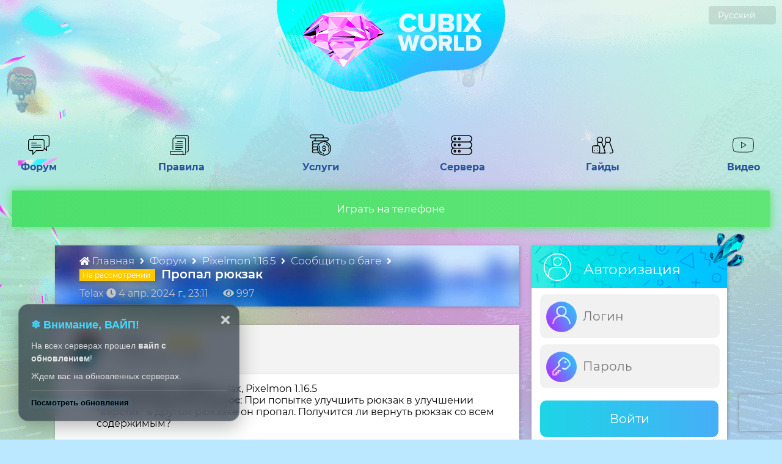

--- FILE ---
content_type: text/html; charset=utf-8
request_url: https://cubixworld.net/forum/topic/36201-propal-rjukzak
body_size: 85491
content:
<!doctype html>
<html data-n-head-ssr lang="ru" data-n-head="%7B%22lang%22:%7B%22ssr%22:%22ru%22%7D%7D">
  <head >
    <title>Пропал рюкзак - Сообщить о баге - Форум - CubixWorld.net</title><meta data-n-head="ssr" charset="utf-8"><meta data-n-head="ssr" name="theme-color" content="#9CC2CE"><meta data-n-head="ssr" name="viewport" content="width=device-width, initial-scale=1.0, maximum-scale=5.0"><meta data-n-head="ssr" name="theme-color" content="#fff"><meta data-n-head="ssr" name="apple-mobile-web-app-status-bar-style" content="black-translucent"><meta data-n-head="ssr" name="apple-mobile-web-app-capable" content="yes"><meta data-n-head="ssr" data-hid="charset" charset="utf-8"><meta data-n-head="ssr" data-hid="mobile-web-app-capable" name="mobile-web-app-capable" content="yes"><meta data-n-head="ssr" data-hid="apple-mobile-web-app-title" name="apple-mobile-web-app-title" content="CubixWorld - Сервера Майнкрафт с модами"><meta data-n-head="ssr" data-hid="og:type" name="og:type" property="og:type" content="website"><meta data-n-head="ssr" data-hid="og:title" name="og:title" property="og:title" content="CubixWorld - Сервера Майнкрафт с модами"><meta data-n-head="ssr" data-hid="og:site_name" name="og:site_name" property="og:site_name" content="CubixWorld - Сервера Майнкрафт с модами"><meta data-n-head="ssr" data-hid="description" name="description" content="Пропал рюкзак - на форуме по майнкрафту"><meta data-n-head="ssr" data-hid="keywords" name="keywords" content="форум, cubixworld, обсуждение, администрация, темы обсуждения"><link data-n-head="ssr" rel="icon" type="image/x-icon" href="/favicon.ico"><link data-n-head="ssr" href="https://cdn.jsdelivr.net/npm/yandex-metrica-watch/tag.js" rel="preload" as="script"><link data-n-head="ssr" data-hid="shortcut-icon" rel="shortcut icon" href="/_nuxt/icons/icon_64x64.cc3165.png"><link data-n-head="ssr" data-hid="apple-touch-icon" rel="apple-touch-icon" href="/_nuxt/icons/icon_512x512.cc3165.png" sizes="512x512"><link data-n-head="ssr" rel="manifest" href="/_nuxt/manifest.cd0f47cf.webmanifest" data-hid="manifest"><script data-n-head="ssr" src="https://www.googletagmanager.com/gtag/js?id=G-Z4MF5E4BBR" async defer></script><script data-n-head="ssr" src="/scripts/ga.js" async defer></script><noscript data-n-head="ssr" data-hid="305080c9"><style></style></noscript><link rel="preload" href="/_nuxt/ab85a01.js" as="script"><link rel="preload" href="/_nuxt/249269f.js" as="script"><link rel="preload" href="/_nuxt/e80b2fd.js" as="script"><link rel="preload" href="/_nuxt/790cac7.js" as="script"><link rel="preload" href="/_nuxt/d1e3747.js" as="script"><link rel="preload" href="/_nuxt/eb7bd7d.js" as="script"><style data-vue-ssr-id="5764bbd8:0 42e610a2:0 6fe10b70:0 514e78d0:0 0667d9c0:0 6d2b5fdc:0 1ff4c59c:0 6095d84e:0 c8a8ec92:0 f4d540c2:0 325a7284:0 36ec807c:0 105f7448:0 50fe2438:0 1ea38f46:0 62a131f6:0 40b24db9:0 5e70adf7:0 2df85f00:0 61a76f0d:0 b74c2678:0 713f2c79:0 d1eecf2e:0 438515ac:0">.svg-inline--fa,svg:not(:root).svg-inline--fa{overflow:visible}.svg-inline--fa{display:inline-block;font-size:inherit;height:1em;vertical-align:-.125em}.svg-inline--fa.fa-lg{vertical-align:-.225em}.svg-inline--fa.fa-w-1{width:.0625em}.svg-inline--fa.fa-w-2{width:.125em}.svg-inline--fa.fa-w-3{width:.1875em}.svg-inline--fa.fa-w-4{width:.25em}.svg-inline--fa.fa-w-5{width:.3125em}.svg-inline--fa.fa-w-6{width:.375em}.svg-inline--fa.fa-w-7{width:.4375em}.svg-inline--fa.fa-w-8{width:.5em}.svg-inline--fa.fa-w-9{width:.5625em}.svg-inline--fa.fa-w-10{width:.625em}.svg-inline--fa.fa-w-11{width:.6875em}.svg-inline--fa.fa-w-12{width:.75em}.svg-inline--fa.fa-w-13{width:.8125em}.svg-inline--fa.fa-w-14{width:.875em}.svg-inline--fa.fa-w-15{width:.9375em}.svg-inline--fa.fa-w-16{width:1em}.svg-inline--fa.fa-w-17{width:1.0625em}.svg-inline--fa.fa-w-18{width:1.125em}.svg-inline--fa.fa-w-19{width:1.1875em}.svg-inline--fa.fa-w-20{width:1.25em}.svg-inline--fa.fa-pull-left{margin-right:.3em;width:auto}.svg-inline--fa.fa-pull-right{margin-left:.3em;width:auto}.svg-inline--fa.fa-border{height:1.5em}.svg-inline--fa.fa-li{width:2em}.svg-inline--fa.fa-fw{width:1.25em}.fa-layers svg.svg-inline--fa{bottom:0;left:0;margin:auto;position:absolute;right:0;top:0}.fa-layers{display:inline-block;height:1em;position:relative;text-align:center;vertical-align:-.125em;width:1em}.fa-layers svg.svg-inline--fa{transform-origin:center center}.fa-layers-counter,.fa-layers-text{display:inline-block;position:absolute;text-align:center}.fa-layers-text{left:50%;top:50%;transform:translate(-50%,-50%);transform-origin:center center}.fa-layers-counter{background-color:#ff253a;border-radius:1em;box-sizing:border-box;color:#fff;height:1.5em;line-height:1;max-width:5em;min-width:1.5em;overflow:hidden;padding:.25em;right:0;text-overflow:ellipsis;top:0;transform:scale(.25);transform-origin:top right}.fa-layers-bottom-right{bottom:0;right:0;top:auto;transform:scale(.25);transform-origin:bottom right}.fa-layers-bottom-left{bottom:0;left:0;right:auto;top:auto;transform:scale(.25);transform-origin:bottom left}.fa-layers-top-right{right:0;top:0;transform:scale(.25);transform-origin:top right}.fa-layers-top-left{left:0;right:auto;top:0;transform:scale(.25);transform-origin:top left}.fa-lg{font-size:1.33333em;line-height:.75em;vertical-align:-.0667em}.fa-xs{font-size:.75em}.fa-sm{font-size:.875em}.fa-1x{font-size:1em}.fa-2x{font-size:2em}.fa-3x{font-size:3em}.fa-4x{font-size:4em}.fa-5x{font-size:5em}.fa-6x{font-size:6em}.fa-7x{font-size:7em}.fa-8x{font-size:8em}.fa-9x{font-size:9em}.fa-10x{font-size:10em}.fa-fw{text-align:center;width:1.25em}.fa-ul{list-style-type:none;margin-left:2.5em;padding-left:0}.fa-ul>li{position:relative}.fa-li{left:-2em;position:absolute;text-align:center;width:2em;line-height:inherit}.fa-border{border:.08em solid #eee;border-radius:.1em;padding:.2em .25em .15em}.fa-pull-left{float:left}.fa-pull-right{float:right}.fa.fa-pull-left,.fab.fa-pull-left,.fal.fa-pull-left,.far.fa-pull-left,.fas.fa-pull-left{margin-right:.3em}.fa.fa-pull-right,.fab.fa-pull-right,.fal.fa-pull-right,.far.fa-pull-right,.fas.fa-pull-right{margin-left:.3em}.fa-spin{-webkit-animation:fa-spin 2s linear infinite;animation:fa-spin 2s linear infinite}.fa-pulse{-webkit-animation:fa-spin 1s steps(8) infinite;animation:fa-spin 1s steps(8) infinite}@-webkit-keyframes fa-spin{0%{transform:rotate(0deg)}to{transform:rotate(1turn)}}@keyframes fa-spin{0%{transform:rotate(0deg)}to{transform:rotate(1turn)}}.fa-rotate-90{-ms-filter:"progid:DXImageTransform.Microsoft.BasicImage(rotation=1)";transform:rotate(90deg)}.fa-rotate-180{-ms-filter:"progid:DXImageTransform.Microsoft.BasicImage(rotation=2)";transform:rotate(180deg)}.fa-rotate-270{-ms-filter:"progid:DXImageTransform.Microsoft.BasicImage(rotation=3)";transform:rotate(270deg)}.fa-flip-horizontal{-ms-filter:"progid:DXImageTransform.Microsoft.BasicImage(rotation=0, mirror=1)";transform:scaleX(-1)}.fa-flip-vertical{transform:scaleY(-1)}.fa-flip-both,.fa-flip-horizontal.fa-flip-vertical,.fa-flip-vertical{-ms-filter:"progid:DXImageTransform.Microsoft.BasicImage(rotation=2, mirror=1)"}.fa-flip-both,.fa-flip-horizontal.fa-flip-vertical{transform:scale(-1)}:root .fa-flip-both,:root .fa-flip-horizontal,:root .fa-flip-vertical,:root .fa-rotate-90,:root .fa-rotate-180,:root .fa-rotate-270{filter:none}.fa-stack{display:inline-block;height:2em;position:relative;width:2.5em}.fa-stack-1x,.fa-stack-2x{bottom:0;left:0;margin:auto;position:absolute;right:0;top:0}.svg-inline--fa.fa-stack-1x{height:1em;width:1.25em}.svg-inline--fa.fa-stack-2x{height:2em;width:2.5em}.fa-inverse{color:#fff}.sr-only{border:0;clip:rect(0,0,0,0);height:1px;margin:-1px;overflow:hidden;padding:0;position:absolute;width:1px}.sr-only-focusable:active,.sr-only-focusable:focus{clip:auto;height:auto;margin:0;overflow:visible;position:static;width:auto}.svg-inline--fa .fa-primary{fill:currentColor;fill:var(--fa-primary-color,currentColor);opacity:1;opacity:var(--fa-primary-opacity,1)}.svg-inline--fa .fa-secondary{fill:currentColor;fill:var(--fa-secondary-color,currentColor)}.svg-inline--fa .fa-secondary,.svg-inline--fa.fa-swap-opacity .fa-primary{opacity:.4;opacity:var(--fa-secondary-opacity,.4)}.svg-inline--fa.fa-swap-opacity .fa-secondary{opacity:1;opacity:var(--fa-primary-opacity,1)}.svg-inline--fa mask .fa-primary,.svg-inline--fa mask .fa-secondary{fill:#000}.fad.fa-inverse{color:#fff}
::-webkit-scrollbar{width:10px}::-webkit-scrollbar-track{background:#e1fdff}::-webkit-scrollbar-thumb{background:#00c3ff}::-webkit-scrollbar-thumb:hover{background:#0389f7}body{padding:0;margin:0;background:#bce8ff url(/_nuxt/img/pattern.e9c1ea2.png) repeat;background-size:100%;font-weight:400;height:100%;width:100%}body,button,input{font-family:"Montserrat",Arial}a{text-decoration:none;color:#000}.noselect{-webkit-touch-callout:none;-webkit-user-select:none;-moz-user-select:none;-ms-user-select:none;user-select:none}.whiteIcon{filter:invert(1)}.page{margin-top:-1000px}.block{display:inline-block;margin-top:30px;background:#fff;overflow:hidden;box-shadow:1px 1px 5px 0 rgba(0,0,0,.25)}.block:first-child{margin-top:0}.snow_block{position:absolute;margin-top:-40px;margin-left:-7px}.block .head{width:100%;height:70px;background:url(/_nuxt/img/block_head.088a3f4.png) repeat;background-size:cover}.block .head img{width:45px;height:45px;margin-top:13px;margin-left:20px;float:left;pointer-events:none}.block .head .rightIcon{float:right}.block .head .cristall{position:absolute;margin-left:-30px;margin-top:-21px;width:60px;height:57px}.block .head .name{margin-top:25px;color:#fff;font-size:23px;float:left;margin-left:20px}.whitePage{background:#fff;width:100%;box-shadow:1px 1px 5px 0 rgba(0,0,0,.25)}.bird_flying{width:145px;height:66px;position:absolute;background:url(/_nuxt/img/bird.a7d7c9e.png) no-repeat;right:70px;top:60px}.balloon{width:54px;height:77px;background:url(/_nuxt/img/balloon.22aff56.png) no-repeat;left:70px;top:35px;-webkit-animation:bird-circular 15s linear infinite;animation:bird-circular 15s linear infinite}.balloon,.block1{position:absolute}.block1{width:272px;height:258px;right:40px;top:400px;-webkit-animation:levitate 15s infinite;animation:levitate 15s infinite;background:url(/_nuxt/img/block2.1c4d636.png) no-repeat}.block2{width:137px;height:104px;left:50px;top:250px;position:absolute;-webkit-animation:bird-circular 20s linear infinite;animation:bird-circular 20s linear infinite;background:url(/_nuxt/img/bee.e6c9a66.png) no-repeat}@media (max-width:1700px){.block1{right:0}.block2{left:-50px}}@media (max-width:1600px){.bird_flying,.block1,.block2{display:none}}@media (max-width:1400px){.balloon{left:10px;top:100px}}@-webkit-keyframes levitate{0%{transform:translate(0)}60%{transform:translateY(20px)}to{transform:translate(0)}}@keyframes levitate{0%{transform:translate(0)}60%{transform:translateY(20px)}to{transform:translate(0)}}@-webkit-keyframes bird-circular{0%{transform:rotate(1turn) translateX(10px) rotate(-1turn)}to{transform:rotate(0) translateX(10px) rotate(0)}}@keyframes bird-circular{0%{transform:rotate(1turn) translateX(10px) rotate(-1turn)}to{transform:rotate(0) translateX(10px) rotate(0)}}@-webkit-keyframes animationFrames{0%{transform:translate(0) scaleX(1)}31%{transform:translate(-225px,61px) scaleX(1)}to{transform:translate(-225px,61px) scaleX(1)}}@keyframes animationFrames{0%{transform:translate(0) scaleX(1)}31%{transform:translate(-225px,61px) scaleX(1)}to{transform:translate(-225px,61px) scaleX(1)}}.content{width:1200px;display:inline-block;margin:0 calc(50% - 600px)}.content .left{width:830px;float:left}.content .right{width:335px;float:right}.page_text{width:calc(100% - 80px);text-align:center;display:inline-block;padding:20px 40px;font-size:20px;font-weight:300}.page_text a{color:#0679c5;font-weight:600}.fade-enter-active,.fade-leave-active{transition:opacity .5s}.fade-enter,.fade-leave-to{opacity:0}.backInDown-enter-active,.backInDown-leave-active{-webkit-animation-name:backInDown;animation-name:backInDown;-webkit-animation-duration:.5s;animation-duration:.5s;-webkit-animation-fill-mode:both;animation-fill-mode:both}.backInDown-enter,.backInDown-leave-to{-webkit-animation-name:backOutUp;animation-name:backOutUp;-webkit-animation-duration:.5s;animation-duration:.5s;-webkit-animation-fill-mode:both;animation-fill-mode:both}.slideInDown-enter-active,.slideInDown-leave-active{-webkit-animation-name:slideInDown;animation-name:slideInDown;-webkit-animation-duration:.3s;animation-duration:.3s;-webkit-animation-fill-mode:both;animation-fill-mode:both}.slideInDown-enter,.slideInDown-leave-to{-webkit-animation-name:slideInUp;animation-name:slideInUp;-webkit-animation-duration:.3s;animation-duration:.3s;-webkit-animation-fill-mode:both;animation-fill-mode:both}.slide-fadeBott-enter-active{transition:all .1s ease}.slide-fadeBott-leave-active{transition:all .2s cubic-bezier(1,.5,.8,1)}.slide-fadeBott-enter,.slide-fadeBott-leave-to{transform:translateY(10px);opacity:0}.loading_icon_button{width:40px;-webkit-animation-name:spin;animation-name:spin;-webkit-animation-duration:4s;animation-duration:4s;-webkit-animation-iteration-count:infinite;animation-iteration-count:infinite;-webkit-animation-timing-function:linear;animation-timing-function:linear}@-webkit-keyframes spin{0%{-webkit-transform:rotate(0deg)}to{-webkit-transform:rotate(1turn)}}@-webkit-keyframes backInDown{0%{transform:translateY(-50px) scale(.7);opacity:.7}80%{transform:translateY(0) scale(.7);opacity:.7}to{transform:scale(1);opacity:1}}@keyframes backInDown{0%{transform:translateY(-50px) scale(.7);opacity:.7}80%{transform:translateY(0) scale(.7);opacity:.7}to{transform:scale(1);opacity:1}}@-webkit-keyframes backOutUp{0%{transform:scale(1);opacity:1}20%{transform:translateY(0) scale(.7);opacity:.7}to{transform:translateY(-50px) scale(.7);opacity:.7}}@keyframes backOutUp{0%{transform:scale(1);opacity:1}20%{transform:translateY(0) scale(.7);opacity:.7}to{transform:translateY(-50px) scale(.7);opacity:.7}}@-webkit-keyframes slideInDown{0%{transform:translate3d(0,-40px,0);visibility:visible}to{transform:translateZ(0)}}@keyframes slideInDown{0%{transform:translate3d(0,-40px,0);visibility:visible}to{transform:translateZ(0)}}@-webkit-keyframes slideInUp{0%{opacity:1}to{opacity:0;transform:translate3d(0,-100px,0)}}@keyframes slideInUp{0%{opacity:1}to{opacity:0;transform:translate3d(0,-100px,0)}}.user_group{padding:0 3px;border-radius:4px;display:table;font-size:16px;float:left;margin-left:5px;margin-top:2px}.user_color{background:#b0b0b0;color:#f0fff0}.editor_color{background:#82b194;color:#f0fff0}.helper_color{background:#50f150;color:#f0fff0}.mlmoder_color,.moder_color,.stmoder_color{background:#00b000;color:#f0fff0}.admin_color,.mladmin_color,.stadmin_color{background:#ff5858;color:#f0fff0}.gladmin_color{background:#ff7944;color:#f0fff0}.curator_color{background:#b10000;color:#f0fff0}.media_color{background:#ff6344;color:#f0fff0}.techadmin_color{background-color:#fbda61;background-image:linear-gradient(270deg,#fbda61,#ff5acd);color:#f0fff0}.owner_color{background-color:#08aeea;background-image:linear-gradient(90deg,#08aeea,#2af5ec);color:#f0fff0}.team_tag_color{background:#91ff5d;color:#414141;padding:0 3px}.donate_tag_color{background:#f6ffa9;color:#414141;padding:0 3px}.donate_tag_color img{width:16px;vertical-align:text-top}.blogger_color{background-color:#ea0884;background-image:linear-gradient(90deg,#fd1394,#f00000);color:#f0fff0}.onlineStream{-webkit-animation:pulse 2s ease-in-out infinite;animation:pulse 2s ease-in-out infinite}@-webkit-keyframes pulse{0%{transform:scale(1.1)}50%{transform:scale(1)}to{transform:scale(1.1)}}@keyframes pulse{0%{transform:scale(1.1)}50%{transform:scale(1)}to{transform:scale(1.1)}}@media (max-width:1280px){.content{width:1100px!important;display:inline-block;margin:0 calc(50% - 550px)!important}.content .left{width:760px!important}.content .right{width:320px!important}}@media (max-width:1150px){.content{width:calc(100% - 200px)!important;display:inline-block;margin:0 100px!important}.content .left,.content .right{width:100%!important}.content .right{margin-top:30px}}@media (max-width:1000px){.content{width:calc(100% - 10px)!important;display:inline-block;margin:0 5px!important}}.cryst{width:25px;height:25px;vertical-align:middle}

.tooltip{display:block!important;z-index:10000}.tooltip .tooltip-inner{background:#000;color:#fff;border-radius:16px;padding:5px 10px 4px}.tooltip .tooltip-arrow{width:0;height:0;border-style:solid;position:absolute;margin:5px;border-color:#000;z-index:1}.tooltip[x-placement^=top]{margin-bottom:5px}.tooltip[x-placement^=top] .tooltip-arrow{border-width:5px 5px 0;border-left-color:transparent!important;border-right-color:transparent!important;border-bottom-color:transparent!important;bottom:-5px;left:calc(50% - 5px);margin-top:0;margin-bottom:0}.tooltip[x-placement^=bottom]{margin-top:5px}.tooltip[x-placement^=bottom] .tooltip-arrow{border-width:0 5px 5px;border-left-color:transparent!important;border-right-color:transparent!important;border-top-color:transparent!important;top:-5px;left:calc(50% - 5px);margin-top:0;margin-bottom:0}.tooltip[x-placement^=right]{margin-left:5px}.tooltip[x-placement^=right] .tooltip-arrow{border-width:5px 5px 5px 0;border-left-color:transparent!important;border-top-color:transparent!important;border-bottom-color:transparent!important;left:-5px;top:calc(50% - 5px);margin-left:0;margin-right:0}.tooltip[x-placement^=left]{margin-right:5px}.tooltip[x-placement^=left] .tooltip-arrow{border-width:5px 0 5px 5px;border-top-color:transparent!important;border-right-color:transparent!important;border-bottom-color:transparent!important;right:-5px;top:calc(50% - 5px);margin-left:0;margin-right:0}.tooltip.popover .popover-inner{background:#f9f9f9;color:#000;padding:24px;border-radius:5px;box-shadow:0 5px 30px rgba(black,.1)}.tooltip.popover .popover-arrow{border-color:#f9f9f9}.tooltip[aria-hidden=true]{visibility:hidden;opacity:0;transition:opacity .15s,visibility .15s}.tooltip[aria-hidden=false]{visibility:visible;opacity:1;transition:opacity .15s}
[data-aos][data-aos][data-aos-duration="50"],body[data-aos-duration="50"] [data-aos]{transition-duration:50ms}[data-aos][data-aos][data-aos-delay="50"],body[data-aos-delay="50"] [data-aos]{transition-delay:0}[data-aos][data-aos][data-aos-delay="50"].aos-animate,body[data-aos-delay="50"] [data-aos].aos-animate{transition-delay:50ms}[data-aos][data-aos][data-aos-duration="100"],body[data-aos-duration="100"] [data-aos]{transition-duration:.1s}[data-aos][data-aos][data-aos-delay="100"],body[data-aos-delay="100"] [data-aos]{transition-delay:0}[data-aos][data-aos][data-aos-delay="100"].aos-animate,body[data-aos-delay="100"] [data-aos].aos-animate{transition-delay:.1s}[data-aos][data-aos][data-aos-duration="150"],body[data-aos-duration="150"] [data-aos]{transition-duration:.15s}[data-aos][data-aos][data-aos-delay="150"],body[data-aos-delay="150"] [data-aos]{transition-delay:0}[data-aos][data-aos][data-aos-delay="150"].aos-animate,body[data-aos-delay="150"] [data-aos].aos-animate{transition-delay:.15s}[data-aos][data-aos][data-aos-duration="200"],body[data-aos-duration="200"] [data-aos]{transition-duration:.2s}[data-aos][data-aos][data-aos-delay="200"],body[data-aos-delay="200"] [data-aos]{transition-delay:0}[data-aos][data-aos][data-aos-delay="200"].aos-animate,body[data-aos-delay="200"] [data-aos].aos-animate{transition-delay:.2s}[data-aos][data-aos][data-aos-duration="250"],body[data-aos-duration="250"] [data-aos]{transition-duration:.25s}[data-aos][data-aos][data-aos-delay="250"],body[data-aos-delay="250"] [data-aos]{transition-delay:0}[data-aos][data-aos][data-aos-delay="250"].aos-animate,body[data-aos-delay="250"] [data-aos].aos-animate{transition-delay:.25s}[data-aos][data-aos][data-aos-duration="300"],body[data-aos-duration="300"] [data-aos]{transition-duration:.3s}[data-aos][data-aos][data-aos-delay="300"],body[data-aos-delay="300"] [data-aos]{transition-delay:0}[data-aos][data-aos][data-aos-delay="300"].aos-animate,body[data-aos-delay="300"] [data-aos].aos-animate{transition-delay:.3s}[data-aos][data-aos][data-aos-duration="350"],body[data-aos-duration="350"] [data-aos]{transition-duration:.35s}[data-aos][data-aos][data-aos-delay="350"],body[data-aos-delay="350"] [data-aos]{transition-delay:0}[data-aos][data-aos][data-aos-delay="350"].aos-animate,body[data-aos-delay="350"] [data-aos].aos-animate{transition-delay:.35s}[data-aos][data-aos][data-aos-duration="400"],body[data-aos-duration="400"] [data-aos]{transition-duration:.4s}[data-aos][data-aos][data-aos-delay="400"],body[data-aos-delay="400"] [data-aos]{transition-delay:0}[data-aos][data-aos][data-aos-delay="400"].aos-animate,body[data-aos-delay="400"] [data-aos].aos-animate{transition-delay:.4s}[data-aos][data-aos][data-aos-duration="450"],body[data-aos-duration="450"] [data-aos]{transition-duration:.45s}[data-aos][data-aos][data-aos-delay="450"],body[data-aos-delay="450"] [data-aos]{transition-delay:0}[data-aos][data-aos][data-aos-delay="450"].aos-animate,body[data-aos-delay="450"] [data-aos].aos-animate{transition-delay:.45s}[data-aos][data-aos][data-aos-duration="500"],body[data-aos-duration="500"] [data-aos]{transition-duration:.5s}[data-aos][data-aos][data-aos-delay="500"],body[data-aos-delay="500"] [data-aos]{transition-delay:0}[data-aos][data-aos][data-aos-delay="500"].aos-animate,body[data-aos-delay="500"] [data-aos].aos-animate{transition-delay:.5s}[data-aos][data-aos][data-aos-duration="550"],body[data-aos-duration="550"] [data-aos]{transition-duration:.55s}[data-aos][data-aos][data-aos-delay="550"],body[data-aos-delay="550"] [data-aos]{transition-delay:0}[data-aos][data-aos][data-aos-delay="550"].aos-animate,body[data-aos-delay="550"] [data-aos].aos-animate{transition-delay:.55s}[data-aos][data-aos][data-aos-duration="600"],body[data-aos-duration="600"] [data-aos]{transition-duration:.6s}[data-aos][data-aos][data-aos-delay="600"],body[data-aos-delay="600"] [data-aos]{transition-delay:0}[data-aos][data-aos][data-aos-delay="600"].aos-animate,body[data-aos-delay="600"] [data-aos].aos-animate{transition-delay:.6s}[data-aos][data-aos][data-aos-duration="650"],body[data-aos-duration="650"] [data-aos]{transition-duration:.65s}[data-aos][data-aos][data-aos-delay="650"],body[data-aos-delay="650"] [data-aos]{transition-delay:0}[data-aos][data-aos][data-aos-delay="650"].aos-animate,body[data-aos-delay="650"] [data-aos].aos-animate{transition-delay:.65s}[data-aos][data-aos][data-aos-duration="700"],body[data-aos-duration="700"] [data-aos]{transition-duration:.7s}[data-aos][data-aos][data-aos-delay="700"],body[data-aos-delay="700"] [data-aos]{transition-delay:0}[data-aos][data-aos][data-aos-delay="700"].aos-animate,body[data-aos-delay="700"] [data-aos].aos-animate{transition-delay:.7s}[data-aos][data-aos][data-aos-duration="750"],body[data-aos-duration="750"] [data-aos]{transition-duration:.75s}[data-aos][data-aos][data-aos-delay="750"],body[data-aos-delay="750"] [data-aos]{transition-delay:0}[data-aos][data-aos][data-aos-delay="750"].aos-animate,body[data-aos-delay="750"] [data-aos].aos-animate{transition-delay:.75s}[data-aos][data-aos][data-aos-duration="800"],body[data-aos-duration="800"] [data-aos]{transition-duration:.8s}[data-aos][data-aos][data-aos-delay="800"],body[data-aos-delay="800"] [data-aos]{transition-delay:0}[data-aos][data-aos][data-aos-delay="800"].aos-animate,body[data-aos-delay="800"] [data-aos].aos-animate{transition-delay:.8s}[data-aos][data-aos][data-aos-duration="850"],body[data-aos-duration="850"] [data-aos]{transition-duration:.85s}[data-aos][data-aos][data-aos-delay="850"],body[data-aos-delay="850"] [data-aos]{transition-delay:0}[data-aos][data-aos][data-aos-delay="850"].aos-animate,body[data-aos-delay="850"] [data-aos].aos-animate{transition-delay:.85s}[data-aos][data-aos][data-aos-duration="900"],body[data-aos-duration="900"] [data-aos]{transition-duration:.9s}[data-aos][data-aos][data-aos-delay="900"],body[data-aos-delay="900"] [data-aos]{transition-delay:0}[data-aos][data-aos][data-aos-delay="900"].aos-animate,body[data-aos-delay="900"] [data-aos].aos-animate{transition-delay:.9s}[data-aos][data-aos][data-aos-duration="950"],body[data-aos-duration="950"] [data-aos]{transition-duration:.95s}[data-aos][data-aos][data-aos-delay="950"],body[data-aos-delay="950"] [data-aos]{transition-delay:0}[data-aos][data-aos][data-aos-delay="950"].aos-animate,body[data-aos-delay="950"] [data-aos].aos-animate{transition-delay:.95s}[data-aos][data-aos][data-aos-duration="1000"],body[data-aos-duration="1000"] [data-aos]{transition-duration:1s}[data-aos][data-aos][data-aos-delay="1000"],body[data-aos-delay="1000"] [data-aos]{transition-delay:0}[data-aos][data-aos][data-aos-delay="1000"].aos-animate,body[data-aos-delay="1000"] [data-aos].aos-animate{transition-delay:1s}[data-aos][data-aos][data-aos-duration="1050"],body[data-aos-duration="1050"] [data-aos]{transition-duration:1.05s}[data-aos][data-aos][data-aos-delay="1050"],body[data-aos-delay="1050"] [data-aos]{transition-delay:0}[data-aos][data-aos][data-aos-delay="1050"].aos-animate,body[data-aos-delay="1050"] [data-aos].aos-animate{transition-delay:1.05s}[data-aos][data-aos][data-aos-duration="1100"],body[data-aos-duration="1100"] [data-aos]{transition-duration:1.1s}[data-aos][data-aos][data-aos-delay="1100"],body[data-aos-delay="1100"] [data-aos]{transition-delay:0}[data-aos][data-aos][data-aos-delay="1100"].aos-animate,body[data-aos-delay="1100"] [data-aos].aos-animate{transition-delay:1.1s}[data-aos][data-aos][data-aos-duration="1150"],body[data-aos-duration="1150"] [data-aos]{transition-duration:1.15s}[data-aos][data-aos][data-aos-delay="1150"],body[data-aos-delay="1150"] [data-aos]{transition-delay:0}[data-aos][data-aos][data-aos-delay="1150"].aos-animate,body[data-aos-delay="1150"] [data-aos].aos-animate{transition-delay:1.15s}[data-aos][data-aos][data-aos-duration="1200"],body[data-aos-duration="1200"] [data-aos]{transition-duration:1.2s}[data-aos][data-aos][data-aos-delay="1200"],body[data-aos-delay="1200"] [data-aos]{transition-delay:0}[data-aos][data-aos][data-aos-delay="1200"].aos-animate,body[data-aos-delay="1200"] [data-aos].aos-animate{transition-delay:1.2s}[data-aos][data-aos][data-aos-duration="1250"],body[data-aos-duration="1250"] [data-aos]{transition-duration:1.25s}[data-aos][data-aos][data-aos-delay="1250"],body[data-aos-delay="1250"] [data-aos]{transition-delay:0}[data-aos][data-aos][data-aos-delay="1250"].aos-animate,body[data-aos-delay="1250"] [data-aos].aos-animate{transition-delay:1.25s}[data-aos][data-aos][data-aos-duration="1300"],body[data-aos-duration="1300"] [data-aos]{transition-duration:1.3s}[data-aos][data-aos][data-aos-delay="1300"],body[data-aos-delay="1300"] [data-aos]{transition-delay:0}[data-aos][data-aos][data-aos-delay="1300"].aos-animate,body[data-aos-delay="1300"] [data-aos].aos-animate{transition-delay:1.3s}[data-aos][data-aos][data-aos-duration="1350"],body[data-aos-duration="1350"] [data-aos]{transition-duration:1.35s}[data-aos][data-aos][data-aos-delay="1350"],body[data-aos-delay="1350"] [data-aos]{transition-delay:0}[data-aos][data-aos][data-aos-delay="1350"].aos-animate,body[data-aos-delay="1350"] [data-aos].aos-animate{transition-delay:1.35s}[data-aos][data-aos][data-aos-duration="1400"],body[data-aos-duration="1400"] [data-aos]{transition-duration:1.4s}[data-aos][data-aos][data-aos-delay="1400"],body[data-aos-delay="1400"] [data-aos]{transition-delay:0}[data-aos][data-aos][data-aos-delay="1400"].aos-animate,body[data-aos-delay="1400"] [data-aos].aos-animate{transition-delay:1.4s}[data-aos][data-aos][data-aos-duration="1450"],body[data-aos-duration="1450"] [data-aos]{transition-duration:1.45s}[data-aos][data-aos][data-aos-delay="1450"],body[data-aos-delay="1450"] [data-aos]{transition-delay:0}[data-aos][data-aos][data-aos-delay="1450"].aos-animate,body[data-aos-delay="1450"] [data-aos].aos-animate{transition-delay:1.45s}[data-aos][data-aos][data-aos-duration="1500"],body[data-aos-duration="1500"] [data-aos]{transition-duration:1.5s}[data-aos][data-aos][data-aos-delay="1500"],body[data-aos-delay="1500"] [data-aos]{transition-delay:0}[data-aos][data-aos][data-aos-delay="1500"].aos-animate,body[data-aos-delay="1500"] [data-aos].aos-animate{transition-delay:1.5s}[data-aos][data-aos][data-aos-duration="1550"],body[data-aos-duration="1550"] [data-aos]{transition-duration:1.55s}[data-aos][data-aos][data-aos-delay="1550"],body[data-aos-delay="1550"] [data-aos]{transition-delay:0}[data-aos][data-aos][data-aos-delay="1550"].aos-animate,body[data-aos-delay="1550"] [data-aos].aos-animate{transition-delay:1.55s}[data-aos][data-aos][data-aos-duration="1600"],body[data-aos-duration="1600"] [data-aos]{transition-duration:1.6s}[data-aos][data-aos][data-aos-delay="1600"],body[data-aos-delay="1600"] [data-aos]{transition-delay:0}[data-aos][data-aos][data-aos-delay="1600"].aos-animate,body[data-aos-delay="1600"] [data-aos].aos-animate{transition-delay:1.6s}[data-aos][data-aos][data-aos-duration="1650"],body[data-aos-duration="1650"] [data-aos]{transition-duration:1.65s}[data-aos][data-aos][data-aos-delay="1650"],body[data-aos-delay="1650"] [data-aos]{transition-delay:0}[data-aos][data-aos][data-aos-delay="1650"].aos-animate,body[data-aos-delay="1650"] [data-aos].aos-animate{transition-delay:1.65s}[data-aos][data-aos][data-aos-duration="1700"],body[data-aos-duration="1700"] [data-aos]{transition-duration:1.7s}[data-aos][data-aos][data-aos-delay="1700"],body[data-aos-delay="1700"] [data-aos]{transition-delay:0}[data-aos][data-aos][data-aos-delay="1700"].aos-animate,body[data-aos-delay="1700"] [data-aos].aos-animate{transition-delay:1.7s}[data-aos][data-aos][data-aos-duration="1750"],body[data-aos-duration="1750"] [data-aos]{transition-duration:1.75s}[data-aos][data-aos][data-aos-delay="1750"],body[data-aos-delay="1750"] [data-aos]{transition-delay:0}[data-aos][data-aos][data-aos-delay="1750"].aos-animate,body[data-aos-delay="1750"] [data-aos].aos-animate{transition-delay:1.75s}[data-aos][data-aos][data-aos-duration="1800"],body[data-aos-duration="1800"] [data-aos]{transition-duration:1.8s}[data-aos][data-aos][data-aos-delay="1800"],body[data-aos-delay="1800"] [data-aos]{transition-delay:0}[data-aos][data-aos][data-aos-delay="1800"].aos-animate,body[data-aos-delay="1800"] [data-aos].aos-animate{transition-delay:1.8s}[data-aos][data-aos][data-aos-duration="1850"],body[data-aos-duration="1850"] [data-aos]{transition-duration:1.85s}[data-aos][data-aos][data-aos-delay="1850"],body[data-aos-delay="1850"] [data-aos]{transition-delay:0}[data-aos][data-aos][data-aos-delay="1850"].aos-animate,body[data-aos-delay="1850"] [data-aos].aos-animate{transition-delay:1.85s}[data-aos][data-aos][data-aos-duration="1900"],body[data-aos-duration="1900"] [data-aos]{transition-duration:1.9s}[data-aos][data-aos][data-aos-delay="1900"],body[data-aos-delay="1900"] [data-aos]{transition-delay:0}[data-aos][data-aos][data-aos-delay="1900"].aos-animate,body[data-aos-delay="1900"] [data-aos].aos-animate{transition-delay:1.9s}[data-aos][data-aos][data-aos-duration="1950"],body[data-aos-duration="1950"] [data-aos]{transition-duration:1.95s}[data-aos][data-aos][data-aos-delay="1950"],body[data-aos-delay="1950"] [data-aos]{transition-delay:0}[data-aos][data-aos][data-aos-delay="1950"].aos-animate,body[data-aos-delay="1950"] [data-aos].aos-animate{transition-delay:1.95s}[data-aos][data-aos][data-aos-duration="2000"],body[data-aos-duration="2000"] [data-aos]{transition-duration:2s}[data-aos][data-aos][data-aos-delay="2000"],body[data-aos-delay="2000"] [data-aos]{transition-delay:0}[data-aos][data-aos][data-aos-delay="2000"].aos-animate,body[data-aos-delay="2000"] [data-aos].aos-animate{transition-delay:2s}[data-aos][data-aos][data-aos-duration="2050"],body[data-aos-duration="2050"] [data-aos]{transition-duration:2.05s}[data-aos][data-aos][data-aos-delay="2050"],body[data-aos-delay="2050"] [data-aos]{transition-delay:0}[data-aos][data-aos][data-aos-delay="2050"].aos-animate,body[data-aos-delay="2050"] [data-aos].aos-animate{transition-delay:2.05s}[data-aos][data-aos][data-aos-duration="2100"],body[data-aos-duration="2100"] [data-aos]{transition-duration:2.1s}[data-aos][data-aos][data-aos-delay="2100"],body[data-aos-delay="2100"] [data-aos]{transition-delay:0}[data-aos][data-aos][data-aos-delay="2100"].aos-animate,body[data-aos-delay="2100"] [data-aos].aos-animate{transition-delay:2.1s}[data-aos][data-aos][data-aos-duration="2150"],body[data-aos-duration="2150"] [data-aos]{transition-duration:2.15s}[data-aos][data-aos][data-aos-delay="2150"],body[data-aos-delay="2150"] [data-aos]{transition-delay:0}[data-aos][data-aos][data-aos-delay="2150"].aos-animate,body[data-aos-delay="2150"] [data-aos].aos-animate{transition-delay:2.15s}[data-aos][data-aos][data-aos-duration="2200"],body[data-aos-duration="2200"] [data-aos]{transition-duration:2.2s}[data-aos][data-aos][data-aos-delay="2200"],body[data-aos-delay="2200"] [data-aos]{transition-delay:0}[data-aos][data-aos][data-aos-delay="2200"].aos-animate,body[data-aos-delay="2200"] [data-aos].aos-animate{transition-delay:2.2s}[data-aos][data-aos][data-aos-duration="2250"],body[data-aos-duration="2250"] [data-aos]{transition-duration:2.25s}[data-aos][data-aos][data-aos-delay="2250"],body[data-aos-delay="2250"] [data-aos]{transition-delay:0}[data-aos][data-aos][data-aos-delay="2250"].aos-animate,body[data-aos-delay="2250"] [data-aos].aos-animate{transition-delay:2.25s}[data-aos][data-aos][data-aos-duration="2300"],body[data-aos-duration="2300"] [data-aos]{transition-duration:2.3s}[data-aos][data-aos][data-aos-delay="2300"],body[data-aos-delay="2300"] [data-aos]{transition-delay:0}[data-aos][data-aos][data-aos-delay="2300"].aos-animate,body[data-aos-delay="2300"] [data-aos].aos-animate{transition-delay:2.3s}[data-aos][data-aos][data-aos-duration="2350"],body[data-aos-duration="2350"] [data-aos]{transition-duration:2.35s}[data-aos][data-aos][data-aos-delay="2350"],body[data-aos-delay="2350"] [data-aos]{transition-delay:0}[data-aos][data-aos][data-aos-delay="2350"].aos-animate,body[data-aos-delay="2350"] [data-aos].aos-animate{transition-delay:2.35s}[data-aos][data-aos][data-aos-duration="2400"],body[data-aos-duration="2400"] [data-aos]{transition-duration:2.4s}[data-aos][data-aos][data-aos-delay="2400"],body[data-aos-delay="2400"] [data-aos]{transition-delay:0}[data-aos][data-aos][data-aos-delay="2400"].aos-animate,body[data-aos-delay="2400"] [data-aos].aos-animate{transition-delay:2.4s}[data-aos][data-aos][data-aos-duration="2450"],body[data-aos-duration="2450"] [data-aos]{transition-duration:2.45s}[data-aos][data-aos][data-aos-delay="2450"],body[data-aos-delay="2450"] [data-aos]{transition-delay:0}[data-aos][data-aos][data-aos-delay="2450"].aos-animate,body[data-aos-delay="2450"] [data-aos].aos-animate{transition-delay:2.45s}[data-aos][data-aos][data-aos-duration="2500"],body[data-aos-duration="2500"] [data-aos]{transition-duration:2.5s}[data-aos][data-aos][data-aos-delay="2500"],body[data-aos-delay="2500"] [data-aos]{transition-delay:0}[data-aos][data-aos][data-aos-delay="2500"].aos-animate,body[data-aos-delay="2500"] [data-aos].aos-animate{transition-delay:2.5s}[data-aos][data-aos][data-aos-duration="2550"],body[data-aos-duration="2550"] [data-aos]{transition-duration:2.55s}[data-aos][data-aos][data-aos-delay="2550"],body[data-aos-delay="2550"] [data-aos]{transition-delay:0}[data-aos][data-aos][data-aos-delay="2550"].aos-animate,body[data-aos-delay="2550"] [data-aos].aos-animate{transition-delay:2.55s}[data-aos][data-aos][data-aos-duration="2600"],body[data-aos-duration="2600"] [data-aos]{transition-duration:2.6s}[data-aos][data-aos][data-aos-delay="2600"],body[data-aos-delay="2600"] [data-aos]{transition-delay:0}[data-aos][data-aos][data-aos-delay="2600"].aos-animate,body[data-aos-delay="2600"] [data-aos].aos-animate{transition-delay:2.6s}[data-aos][data-aos][data-aos-duration="2650"],body[data-aos-duration="2650"] [data-aos]{transition-duration:2.65s}[data-aos][data-aos][data-aos-delay="2650"],body[data-aos-delay="2650"] [data-aos]{transition-delay:0}[data-aos][data-aos][data-aos-delay="2650"].aos-animate,body[data-aos-delay="2650"] [data-aos].aos-animate{transition-delay:2.65s}[data-aos][data-aos][data-aos-duration="2700"],body[data-aos-duration="2700"] [data-aos]{transition-duration:2.7s}[data-aos][data-aos][data-aos-delay="2700"],body[data-aos-delay="2700"] [data-aos]{transition-delay:0}[data-aos][data-aos][data-aos-delay="2700"].aos-animate,body[data-aos-delay="2700"] [data-aos].aos-animate{transition-delay:2.7s}[data-aos][data-aos][data-aos-duration="2750"],body[data-aos-duration="2750"] [data-aos]{transition-duration:2.75s}[data-aos][data-aos][data-aos-delay="2750"],body[data-aos-delay="2750"] [data-aos]{transition-delay:0}[data-aos][data-aos][data-aos-delay="2750"].aos-animate,body[data-aos-delay="2750"] [data-aos].aos-animate{transition-delay:2.75s}[data-aos][data-aos][data-aos-duration="2800"],body[data-aos-duration="2800"] [data-aos]{transition-duration:2.8s}[data-aos][data-aos][data-aos-delay="2800"],body[data-aos-delay="2800"] [data-aos]{transition-delay:0}[data-aos][data-aos][data-aos-delay="2800"].aos-animate,body[data-aos-delay="2800"] [data-aos].aos-animate{transition-delay:2.8s}[data-aos][data-aos][data-aos-duration="2850"],body[data-aos-duration="2850"] [data-aos]{transition-duration:2.85s}[data-aos][data-aos][data-aos-delay="2850"],body[data-aos-delay="2850"] [data-aos]{transition-delay:0}[data-aos][data-aos][data-aos-delay="2850"].aos-animate,body[data-aos-delay="2850"] [data-aos].aos-animate{transition-delay:2.85s}[data-aos][data-aos][data-aos-duration="2900"],body[data-aos-duration="2900"] [data-aos]{transition-duration:2.9s}[data-aos][data-aos][data-aos-delay="2900"],body[data-aos-delay="2900"] [data-aos]{transition-delay:0}[data-aos][data-aos][data-aos-delay="2900"].aos-animate,body[data-aos-delay="2900"] [data-aos].aos-animate{transition-delay:2.9s}[data-aos][data-aos][data-aos-duration="2950"],body[data-aos-duration="2950"] [data-aos]{transition-duration:2.95s}[data-aos][data-aos][data-aos-delay="2950"],body[data-aos-delay="2950"] [data-aos]{transition-delay:0}[data-aos][data-aos][data-aos-delay="2950"].aos-animate,body[data-aos-delay="2950"] [data-aos].aos-animate{transition-delay:2.95s}[data-aos][data-aos][data-aos-duration="3000"],body[data-aos-duration="3000"] [data-aos]{transition-duration:3s}[data-aos][data-aos][data-aos-delay="3000"],body[data-aos-delay="3000"] [data-aos]{transition-delay:0}[data-aos][data-aos][data-aos-delay="3000"].aos-animate,body[data-aos-delay="3000"] [data-aos].aos-animate{transition-delay:3s}[data-aos][data-aos][data-aos-easing=linear],body[data-aos-easing=linear] [data-aos]{transition-timing-function:cubic-bezier(.25,.25,.75,.75)}[data-aos][data-aos][data-aos-easing=ease],body[data-aos-easing=ease] [data-aos]{transition-timing-function:ease}[data-aos][data-aos][data-aos-easing=ease-in],body[data-aos-easing=ease-in] [data-aos]{transition-timing-function:ease-in}[data-aos][data-aos][data-aos-easing=ease-out],body[data-aos-easing=ease-out] [data-aos]{transition-timing-function:ease-out}[data-aos][data-aos][data-aos-easing=ease-in-out],body[data-aos-easing=ease-in-out] [data-aos]{transition-timing-function:ease-in-out}[data-aos][data-aos][data-aos-easing=ease-in-back],body[data-aos-easing=ease-in-back] [data-aos]{transition-timing-function:cubic-bezier(.6,-.28,.735,.045)}[data-aos][data-aos][data-aos-easing=ease-out-back],body[data-aos-easing=ease-out-back] [data-aos]{transition-timing-function:cubic-bezier(.175,.885,.32,1.275)}[data-aos][data-aos][data-aos-easing=ease-in-out-back],body[data-aos-easing=ease-in-out-back] [data-aos]{transition-timing-function:cubic-bezier(.68,-.55,.265,1.55)}[data-aos][data-aos][data-aos-easing=ease-in-sine],body[data-aos-easing=ease-in-sine] [data-aos]{transition-timing-function:cubic-bezier(.47,0,.745,.715)}[data-aos][data-aos][data-aos-easing=ease-out-sine],body[data-aos-easing=ease-out-sine] [data-aos]{transition-timing-function:cubic-bezier(.39,.575,.565,1)}[data-aos][data-aos][data-aos-easing=ease-in-out-sine],body[data-aos-easing=ease-in-out-sine] [data-aos]{transition-timing-function:cubic-bezier(.445,.05,.55,.95)}[data-aos][data-aos][data-aos-easing=ease-in-quad],body[data-aos-easing=ease-in-quad] [data-aos]{transition-timing-function:cubic-bezier(.55,.085,.68,.53)}[data-aos][data-aos][data-aos-easing=ease-out-quad],body[data-aos-easing=ease-out-quad] [data-aos]{transition-timing-function:cubic-bezier(.25,.46,.45,.94)}[data-aos][data-aos][data-aos-easing=ease-in-out-quad],body[data-aos-easing=ease-in-out-quad] [data-aos]{transition-timing-function:cubic-bezier(.455,.03,.515,.955)}[data-aos][data-aos][data-aos-easing=ease-in-cubic],body[data-aos-easing=ease-in-cubic] [data-aos]{transition-timing-function:cubic-bezier(.55,.085,.68,.53)}[data-aos][data-aos][data-aos-easing=ease-out-cubic],body[data-aos-easing=ease-out-cubic] [data-aos]{transition-timing-function:cubic-bezier(.25,.46,.45,.94)}[data-aos][data-aos][data-aos-easing=ease-in-out-cubic],body[data-aos-easing=ease-in-out-cubic] [data-aos]{transition-timing-function:cubic-bezier(.455,.03,.515,.955)}[data-aos][data-aos][data-aos-easing=ease-in-quart],body[data-aos-easing=ease-in-quart] [data-aos]{transition-timing-function:cubic-bezier(.55,.085,.68,.53)}[data-aos][data-aos][data-aos-easing=ease-out-quart],body[data-aos-easing=ease-out-quart] [data-aos]{transition-timing-function:cubic-bezier(.25,.46,.45,.94)}[data-aos][data-aos][data-aos-easing=ease-in-out-quart],body[data-aos-easing=ease-in-out-quart] [data-aos]{transition-timing-function:cubic-bezier(.455,.03,.515,.955)}[data-aos^=fade][data-aos^=fade]{opacity:0;transition-property:opacity,transform}[data-aos^=fade][data-aos^=fade].aos-animate{opacity:1;transform:translateZ(0)}[data-aos=fade-up]{transform:translate3d(0,100px,0)}[data-aos=fade-down]{transform:translate3d(0,-100px,0)}[data-aos=fade-right]{transform:translate3d(-100px,0,0)}[data-aos=fade-left]{transform:translate3d(100px,0,0)}[data-aos=fade-up-right]{transform:translate3d(-100px,100px,0)}[data-aos=fade-up-left]{transform:translate3d(100px,100px,0)}[data-aos=fade-down-right]{transform:translate3d(-100px,-100px,0)}[data-aos=fade-down-left]{transform:translate3d(100px,-100px,0)}[data-aos^=zoom][data-aos^=zoom]{opacity:0;transition-property:opacity,transform}[data-aos^=zoom][data-aos^=zoom].aos-animate{opacity:1;transform:translateZ(0) scale(1)}[data-aos=zoom-in]{transform:scale(.6)}[data-aos=zoom-in-up]{transform:translate3d(0,100px,0) scale(.6)}[data-aos=zoom-in-down]{transform:translate3d(0,-100px,0) scale(.6)}[data-aos=zoom-in-right]{transform:translate3d(-100px,0,0) scale(.6)}[data-aos=zoom-in-left]{transform:translate3d(100px,0,0) scale(.6)}[data-aos=zoom-out]{transform:scale(1.2)}[data-aos=zoom-out-up]{transform:translate3d(0,100px,0) scale(1.2)}[data-aos=zoom-out-down]{transform:translate3d(0,-100px,0) scale(1.2)}[data-aos=zoom-out-right]{transform:translate3d(-100px,0,0) scale(1.2)}[data-aos=zoom-out-left]{transform:translate3d(100px,0,0) scale(1.2)}[data-aos^=slide][data-aos^=slide]{transition-property:transform}[data-aos^=slide][data-aos^=slide].aos-animate{transform:translateZ(0)}[data-aos=slide-up]{transform:translate3d(0,100%,0)}[data-aos=slide-down]{transform:translate3d(0,-100%,0)}[data-aos=slide-right]{transform:translate3d(-100%,0,0)}[data-aos=slide-left]{transform:translate3d(100%,0,0)}[data-aos^=flip][data-aos^=flip]{-webkit-backface-visibility:hidden;backface-visibility:hidden;transition-property:transform}[data-aos=flip-left]{transform:perspective(2500px) rotateY(-100deg)}[data-aos=flip-left].aos-animate{transform:perspective(2500px) rotateY(0)}[data-aos=flip-right]{transform:perspective(2500px) rotateY(100deg)}[data-aos=flip-right].aos-animate{transform:perspective(2500px) rotateY(0)}[data-aos=flip-up]{transform:perspective(2500px) rotateX(-100deg)}[data-aos=flip-up].aos-animate{transform:perspective(2500px) rotateX(0)}[data-aos=flip-down]{transform:perspective(2500px) rotateX(100deg)}[data-aos=flip-down].aos-animate{transform:perspective(2500px) rotateX(0)}
.iziToast-capsule{font-size:0;height:0;width:100%;transform:translateZ(0);-webkit-backface-visibility:hidden;backface-visibility:hidden;transition:transform .5s cubic-bezier(.25,.8,.25,1),height .5s cubic-bezier(.25,.8,.25,1)}.iziToast-capsule,.iziToast-capsule *{box-sizing:border-box}.iziToast-overlay{display:block;position:fixed;top:-100px;left:0;right:0;bottom:-100px;z-index:997}.iziToast{display:inline-block;clear:both;position:relative;font-family:"Lato",Tahoma,Arial;font-size:14px;padding:8px 45px 9px 0;background:hsla(0,0%,93.3%,.9);border-color:hsla(0,0%,93.3%,.9);width:100%;pointer-events:all;cursor:default;transform:translateX(0);-webkit-touch-callout:none;-webkit-user-select:none;-moz-user-select:none;-ms-user-select:none;user-select:none;min-height:54px}.iziToast>.iziToast-progressbar{position:absolute;left:0;bottom:0;width:100%;z-index:1;background:hsla(0,0%,100%,.2)}.iziToast>.iziToast-progressbar>div{height:2px;width:100%;background:rgba(0,0,0,.3);border-radius:0 0 3px 3px}.iziToast.iziToast-balloon:before{content:"";position:absolute;right:8px;left:auto;width:0;height:0;top:100%;border-right:0 solid transparent;border-left:15px solid transparent;border-top:10px solid #000;border-top-color:inherit;border-radius:0}.iziToast.iziToast-balloon .iziToast-progressbar{top:0;bottom:auto}.iziToast.iziToast-balloon>div{border-radius:0 0 0 3px}.iziToast>.iziToast-cover{position:absolute;left:0;top:0;bottom:0;height:100%;margin:0;background-size:100%;background-position:50% 50%;background-repeat:no-repeat;background-color:rgba(0,0,0,.1)}.iziToast>.iziToast-close{position:absolute;right:0;top:0;border:0;padding:0;opacity:.6;width:42px;height:100%;background:url("[data-uri]") no-repeat 50% 50%;background-size:8px;cursor:pointer;outline:none}.iziToast>.iziToast-close:hover{opacity:1}.iziToast>.iziToast-body{position:relative;padding:0 0 0 10px;height:auto;min-height:36px;margin:0 0 0 15px;text-align:left}.iziToast>.iziToast-body:after{content:"";display:table;clear:both}.iziToast>.iziToast-body .iziToast-texts{margin:10px 0 0;padding-right:2px;display:inline-block;float:left}.iziToast>.iziToast-body .iziToast-inputs{min-height:19px;float:left;margin:3px -2px}.iziToast>.iziToast-body .iziToast-inputs>input:not([type=checkbox]):not([type=radio]),.iziToast>.iziToast-body .iziToast-inputs>select{position:relative;display:inline-block;margin:2px;border-radius:2px;border:0;padding:4px 7px;font-size:13px;letter-spacing:.02em;background:rgba(0,0,0,.1);color:#000;box-shadow:0 0 0 1px rgba(0,0,0,.2);min-height:26px}.iziToast>.iziToast-body .iziToast-inputs>input:not([type=checkbox]):not([type=radio]):focus,.iziToast>.iziToast-body .iziToast-inputs>select:focus{box-shadow:0 0 0 1px rgba(0,0,0,.6)}.iziToast>.iziToast-body .iziToast-buttons{min-height:17px;float:left;margin:4px -2px}.iziToast>.iziToast-body .iziToast-buttons>a,.iziToast>.iziToast-body .iziToast-buttons>button,.iziToast>.iziToast-body .iziToast-buttons>input:not([type=checkbox]):not([type=radio]){position:relative;display:inline-block;margin:2px;border-radius:2px;border:0;padding:5px 10px;font-size:12px;letter-spacing:.02em;cursor:pointer;background:rgba(0,0,0,.1);color:#000}.iziToast>.iziToast-body .iziToast-buttons>a:hover,.iziToast>.iziToast-body .iziToast-buttons>button:hover,.iziToast>.iziToast-body .iziToast-buttons>input:not([type=checkbox]):not([type=radio]):hover{background:rgba(0,0,0,.2)}.iziToast>.iziToast-body .iziToast-buttons>a:focus,.iziToast>.iziToast-body .iziToast-buttons>button:focus,.iziToast>.iziToast-body .iziToast-buttons>input:not([type=checkbox]):not([type=radio]):focus{box-shadow:0 0 0 1px rgba(0,0,0,.6)}.iziToast>.iziToast-body .iziToast-buttons>a:active,.iziToast>.iziToast-body .iziToast-buttons>button:active,.iziToast>.iziToast-body .iziToast-buttons>input:not([type=checkbox]):not([type=radio]):active{top:1px}.iziToast>.iziToast-body .iziToast-icon{height:100%;position:absolute;left:0;top:50%;display:table;font-size:23px;line-height:24px;margin-top:-12px;color:#000;width:24px;height:24px}.iziToast>.iziToast-body .iziToast-icon.ico-info{background:url("[data-uri]") no-repeat 50% 50%;background-size:85%}.iziToast>.iziToast-body .iziToast-icon.ico-warning{background:url("[data-uri]") no-repeat 50% 50%;background-size:85%}.iziToast>.iziToast-body .iziToast-icon.ico-error{background:url("[data-uri]") no-repeat 50% 50%;background-size:80%}.iziToast>.iziToast-body .iziToast-icon.ico-success{background:url("[data-uri]") no-repeat 50% 50%;background-size:85%}.iziToast>.iziToast-body .iziToast-icon.ico-question{background:url("[data-uri]") no-repeat 50% 50%;background-size:85%}.iziToast>.iziToast-body .iziToast-title{margin:0;color:#000}.iziToast>.iziToast-body .iziToast-message,.iziToast>.iziToast-body .iziToast-title{padding:0;line-height:16px;font-size:14px;text-align:left;float:left;white-space:normal}.iziToast>.iziToast-body .iziToast-message{margin:0 0 10px;color:rgba(0,0,0,.6)}.iziToast.iziToast-animateInside .iziToast-buttons-child,.iziToast.iziToast-animateInside .iziToast-icon,.iziToast.iziToast-animateInside .iziToast-inputs-child,.iziToast.iziToast-animateInside .iziToast-message,.iziToast.iziToast-animateInside .iziToast-title{opacity:0}.iziToast-target{position:relative;width:100%;margin:0 auto}.iziToast-target .iziToast-capsule{overflow:hidden}.iziToast-target .iziToast-capsule:after{visibility:hidden;display:block;font-size:0;content:" ";clear:both;height:0}.iziToast-target .iziToast-capsule .iziToast{width:100%;float:left}.iziToast-wrapper{z-index:99999;position:fixed;width:100%;pointer-events:none;display:flex;flex-direction:column}.iziToast-wrapper .iziToast.iziToast-balloon:before{border-right:0 solid transparent;border-left:15px solid transparent;border-top:10px solid #000;border-top-color:inherit;right:8px;left:auto}.iziToast-wrapper-bottomLeft{left:0;bottom:0;text-align:left}.iziToast-wrapper-bottomLeft .iziToast.iziToast-balloon:before{border-right:15px solid transparent;border-left:0 solid transparent;right:auto;left:8px}.iziToast-wrapper-bottomRight{right:0;bottom:0;text-align:right}.iziToast-wrapper-topLeft{left:0;top:0;text-align:left}.iziToast-wrapper-topLeft .iziToast.iziToast-balloon:before{border-right:15px solid transparent;border-left:0 solid transparent;right:auto;left:8px}.iziToast-wrapper-topRight{top:0;right:0;text-align:right}.iziToast-wrapper-topCenter{top:0;left:0;right:0;text-align:center}.iziToast-wrapper-bottomCenter,.iziToast-wrapper-center{bottom:0;left:0;right:0;text-align:center}.iziToast-wrapper-center{top:0;justify-content:center;flex-flow:column;align-items:center}.iziToast-rtl{direction:rtl;padding:8px 0 9px 45px;font-family:Tahoma,"Lato",Arial}.iziToast-rtl .iziToast-cover{left:auto;right:0}.iziToast-rtl .iziToast-close{right:auto;left:0}.iziToast-rtl .iziToast-body{padding:0 10px 0 0;margin:0 16px 0 0;text-align:right}.iziToast-rtl .iziToast-body .iziToast-buttons,.iziToast-rtl .iziToast-body .iziToast-inputs,.iziToast-rtl .iziToast-body .iziToast-message,.iziToast-rtl .iziToast-body .iziToast-texts,.iziToast-rtl .iziToast-body .iziToast-title{float:right;text-align:right}.iziToast-rtl .iziToast-body .iziToast-icon{left:auto;right:0}@media only screen and (min-width:568px){.iziToast-wrapper{padding:10px 15px}.iziToast{margin:5px 0;border-radius:3px;width:auto}.iziToast:after{content:"";z-index:-1;position:absolute;top:0;left:0;width:100%;height:100%;border-radius:3px;box-shadow:inset 0 -10px 20px -10px rgba(0,0,0,.2),inset 0 0 5px rgba(0,0,0,.1),0 8px 8px -5px rgba(0,0,0,.25)}.iziToast:not(.iziToast-rtl) .iziToast-cover{border-radius:3px 0 0 3px}.iziToast.iziToast-rtl .iziToast-cover{border-radius:0 3px 3px 0}.iziToast.iziToast-color-dark:after{box-shadow:inset 0 -10px 20px -10px hsla(0,0%,100%,.3),0 10px 10px -5px rgba(0,0,0,.25)}.iziToast.iziToast-balloon .iziToast-progressbar{background:transparent}.iziToast.iziToast-balloon:after{box-shadow:0 10px 10px -5px rgba(0,0,0,.25),inset 0 10px 20px -5px rgba(0,0,0,.25)}.iziToast-target .iziToast:after{box-shadow:inset 0 -10px 20px -10px rgba(0,0,0,.2),inset 0 0 5px rgba(0,0,0,.1)}}.iziToast.iziToast-theme-dark{background:#565c70;border-color:#565c70}.iziToast.iziToast-theme-dark .iziToast-title{color:#fff}.iziToast.iziToast-theme-dark .iziToast-message{color:hsla(0,0%,100%,.7);font-weight:300}.iziToast.iziToast-theme-dark .iziToast-close{background:url("[data-uri]") no-repeat 50% 50%;background-size:8px}.iziToast.iziToast-theme-dark .iziToast-icon{color:#fff}.iziToast.iziToast-theme-dark .iziToast-icon.ico-info{background:url("[data-uri]") no-repeat 50% 50%;background-size:85%}.iziToast.iziToast-theme-dark .iziToast-icon.ico-warning{background:url("[data-uri]") no-repeat 50% 50%;background-size:85%}.iziToast.iziToast-theme-dark .iziToast-icon.ico-error{background:url("[data-uri]") no-repeat 50% 50%;background-size:80%}.iziToast.iziToast-theme-dark .iziToast-icon.ico-success{background:url("[data-uri]") no-repeat 50% 50%;background-size:85%}.iziToast.iziToast-theme-dark .iziToast-icon.ico-question{background:url("[data-uri]") no-repeat 50% 50%;background-size:85%}.iziToast.iziToast-theme-dark .iziToast-buttons>a,.iziToast.iziToast-theme-dark .iziToast-buttons>button,.iziToast.iziToast-theme-dark .iziToast-buttons>input{color:#fff;background:hsla(0,0%,100%,.1)}.iziToast.iziToast-theme-dark .iziToast-buttons>a:hover,.iziToast.iziToast-theme-dark .iziToast-buttons>button:hover,.iziToast.iziToast-theme-dark .iziToast-buttons>input:hover{background:hsla(0,0%,100%,.2)}.iziToast.iziToast-theme-dark .iziToast-buttons>a:focus,.iziToast.iziToast-theme-dark .iziToast-buttons>button:focus,.iziToast.iziToast-theme-dark .iziToast-buttons>input:focus{box-shadow:0 0 0 1px hsla(0,0%,100%,.6)}.iziToast.iziToast-color-red{background:rgba(255,175,180,.9);border-color:rgba(255,175,180,.9)}.iziToast.iziToast-color-orange{background:rgba(255,207,165,.9);border-color:rgba(255,207,165,.9)}.iziToast.iziToast-color-yellow{background:rgba(255,249,178,.9);border-color:rgba(255,249,178,.9)}.iziToast.iziToast-color-blue{background:rgba(157,222,255,.9);border-color:rgba(157,222,255,.9)}.iziToast.iziToast-color-green{background:rgba(166,239,184,.9);border-color:rgba(166,239,184,.9)}.iziToast.iziToast-layout2 .iziToast-body .iziToast-message,.iziToast.iziToast-layout2 .iziToast-body .iziToast-texts{width:100%}.iziToast.iziToast-layout3{border-radius:2px}.iziToast.iziToast-layout3:after{display:none}.iziToast.revealIn,.iziToast .revealIn{-webkit-animation:iziT-revealIn 1s cubic-bezier(.25,1.6,.25,1) both;animation:iziT-revealIn 1s cubic-bezier(.25,1.6,.25,1) both}.iziToast.slideIn,.iziToast .slideIn{-webkit-animation:iziT-slideIn 1s cubic-bezier(.16,.81,.32,1) both;animation:iziT-slideIn 1s cubic-bezier(.16,.81,.32,1) both}.iziToast.bounceInLeft{-webkit-animation:iziT-bounceInLeft .7s ease-in-out both;animation:iziT-bounceInLeft .7s ease-in-out both}.iziToast.bounceInRight{-webkit-animation:iziT-bounceInRight .85s ease-in-out both;animation:iziT-bounceInRight .85s ease-in-out both}.iziToast.bounceInDown{-webkit-animation:iziT-bounceInDown .7s ease-in-out both;animation:iziT-bounceInDown .7s ease-in-out both}.iziToast.bounceInUp{-webkit-animation:iziT-bounceInUp .7s ease-in-out both;animation:iziT-bounceInUp .7s ease-in-out both}.iziToast.fadeIn,.iziToast .fadeIn{-webkit-animation:iziT-fadeIn .5s ease both;animation:iziT-fadeIn .5s ease both}.iziToast.fadeInUp{-webkit-animation:iziT-fadeInUp .7s ease both;animation:iziT-fadeInUp .7s ease both}.iziToast.fadeInDown{-webkit-animation:iziT-fadeInDown .7s ease both;animation:iziT-fadeInDown .7s ease both}.iziToast.fadeInLeft{-webkit-animation:iziT-fadeInLeft .85s cubic-bezier(.25,.8,.25,1) both;animation:iziT-fadeInLeft .85s cubic-bezier(.25,.8,.25,1) both}.iziToast.fadeInRight{-webkit-animation:iziT-fadeInRight .85s cubic-bezier(.25,.8,.25,1) both;animation:iziT-fadeInRight .85s cubic-bezier(.25,.8,.25,1) both}.iziToast.flipInX{-webkit-animation:iziT-flipInX .85s cubic-bezier(.35,0,.25,1) both;animation:iziT-flipInX .85s cubic-bezier(.35,0,.25,1) both}.iziToast.fadeOut{-webkit-animation:iziT-fadeOut .7s ease both;animation:iziT-fadeOut .7s ease both}.iziToast.fadeOutDown{-webkit-animation:iziT-fadeOutDown .7s cubic-bezier(.4,.45,.15,.91) both;animation:iziT-fadeOutDown .7s cubic-bezier(.4,.45,.15,.91) both}.iziToast.fadeOutUp{-webkit-animation:iziT-fadeOutUp .7s cubic-bezier(.4,.45,.15,.91) both;animation:iziT-fadeOutUp .7s cubic-bezier(.4,.45,.15,.91) both}.iziToast.fadeOutLeft{-webkit-animation:iziT-fadeOutLeft .5s ease both;animation:iziT-fadeOutLeft .5s ease both}.iziToast.fadeOutRight{-webkit-animation:iziT-fadeOutRight .5s ease both;animation:iziT-fadeOutRight .5s ease both}.iziToast.flipOutX{-webkit-backface-visibility:visible!important;backface-visibility:visible!important;-webkit-animation:iziT-flipOutX .7s cubic-bezier(.4,.45,.15,.91) both;animation:iziT-flipOutX .7s cubic-bezier(.4,.45,.15,.91) both}.iziToast-overlay.fadeIn{-webkit-animation:iziT-fadeIn .5s ease both;animation:iziT-fadeIn .5s ease both}.iziToast-overlay.fadeOut{-webkit-animation:iziT-fadeOut .7s ease both;animation:iziT-fadeOut .7s ease both}@-webkit-keyframes iziT-revealIn{0%{opacity:0;transform:scale3d(.3,.3,1)}to{opacity:1}}@keyframes iziT-revealIn{0%{opacity:0;transform:scale3d(.3,.3,1)}to{opacity:1}}@-webkit-keyframes iziT-slideIn{0%{opacity:0;transform:translateX(50px)}to{opacity:1;transform:translateX(0)}}@keyframes iziT-slideIn{0%{opacity:0;transform:translateX(50px)}to{opacity:1;transform:translateX(0)}}@-webkit-keyframes iziT-bounceInLeft{0%{opacity:0;transform:translateX(280px)}50%{opacity:1;transform:translateX(-20px)}70%{transform:translateX(10px)}to{transform:translateX(0)}}@keyframes iziT-bounceInLeft{0%{opacity:0;transform:translateX(280px)}50%{opacity:1;transform:translateX(-20px)}70%{transform:translateX(10px)}to{transform:translateX(0)}}@-webkit-keyframes iziT-bounceInRight{0%{opacity:0;transform:translateX(-280px)}50%{opacity:1;transform:translateX(20px)}70%{transform:translateX(-10px)}to{transform:translateX(0)}}@keyframes iziT-bounceInRight{0%{opacity:0;transform:translateX(-280px)}50%{opacity:1;transform:translateX(20px)}70%{transform:translateX(-10px)}to{transform:translateX(0)}}@-webkit-keyframes iziT-bounceInDown{0%{opacity:0;transform:translateY(-200px)}50%{opacity:1;transform:translateY(10px)}70%{transform:translateY(-5px)}to{transform:translateY(0)}}@keyframes iziT-bounceInDown{0%{opacity:0;transform:translateY(-200px)}50%{opacity:1;transform:translateY(10px)}70%{transform:translateY(-5px)}to{transform:translateY(0)}}@-webkit-keyframes iziT-bounceInUp{0%{opacity:0;transform:translateY(200px)}50%{opacity:1;transform:translateY(-10px)}70%{transform:translateY(5px)}to{transform:translateY(0)}}@keyframes iziT-bounceInUp{0%{opacity:0;transform:translateY(200px)}50%{opacity:1;transform:translateY(-10px)}70%{transform:translateY(5px)}to{transform:translateY(0)}}@-webkit-keyframes iziT-fadeIn{0%{opacity:0}to{opacity:1}}@keyframes iziT-fadeIn{0%{opacity:0}to{opacity:1}}@-webkit-keyframes iziT-fadeInUp{0%{opacity:0;transform:translate3d(0,100%,0)}to{opacity:1;transform:none}}@keyframes iziT-fadeInUp{0%{opacity:0;transform:translate3d(0,100%,0)}to{opacity:1;transform:none}}@-webkit-keyframes iziT-fadeInDown{0%{opacity:0;transform:translate3d(0,-100%,0)}to{opacity:1;transform:none}}@keyframes iziT-fadeInDown{0%{opacity:0;transform:translate3d(0,-100%,0)}to{opacity:1;transform:none}}@-webkit-keyframes iziT-fadeInLeft{0%{opacity:0;transform:translate3d(300px,0,0)}to{opacity:1;transform:none}}@keyframes iziT-fadeInLeft{0%{opacity:0;transform:translate3d(300px,0,0)}to{opacity:1;transform:none}}@-webkit-keyframes iziT-fadeInRight{0%{opacity:0;transform:translate3d(-300px,0,0)}to{opacity:1;transform:none}}@keyframes iziT-fadeInRight{0%{opacity:0;transform:translate3d(-300px,0,0)}to{opacity:1;transform:none}}@-webkit-keyframes iziT-flipInX{0%{transform:perspective(400px) rotateX(90deg);opacity:0}40%{transform:perspective(400px) rotateX(-20deg)}60%{transform:perspective(400px) rotateX(10deg);opacity:1}80%{transform:perspective(400px) rotateX(-5deg)}to{transform:perspective(400px)}}@keyframes iziT-flipInX{0%{transform:perspective(400px) rotateX(90deg);opacity:0}40%{transform:perspective(400px) rotateX(-20deg)}60%{transform:perspective(400px) rotateX(10deg);opacity:1}80%{transform:perspective(400px) rotateX(-5deg)}to{transform:perspective(400px)}}@-webkit-keyframes iziT-fadeOut{0%{opacity:1}to{opacity:0}}@keyframes iziT-fadeOut{0%{opacity:1}to{opacity:0}}@-webkit-keyframes iziT-fadeOutDown{0%{opacity:1}to{opacity:0;transform:translate3d(0,100%,0)}}@keyframes iziT-fadeOutDown{0%{opacity:1}to{opacity:0;transform:translate3d(0,100%,0)}}@-webkit-keyframes iziT-fadeOutUp{0%{opacity:1}to{opacity:0;transform:translate3d(0,-100%,0)}}@keyframes iziT-fadeOutUp{0%{opacity:1}to{opacity:0;transform:translate3d(0,-100%,0)}}@-webkit-keyframes iziT-fadeOutLeft{0%{opacity:1}to{opacity:0;transform:translate3d(-200px,0,0)}}@keyframes iziT-fadeOutLeft{0%{opacity:1}to{opacity:0;transform:translate3d(-200px,0,0)}}@-webkit-keyframes iziT-fadeOutRight{0%{opacity:1}to{opacity:0;transform:translate3d(200px,0,0)}}@keyframes iziT-fadeOutRight{0%{opacity:1}to{opacity:0;transform:translate3d(200px,0,0)}}@-webkit-keyframes iziT-flipOutX{0%{transform:perspective(400px)}30%{transform:perspective(400px) rotateX(-20deg);opacity:1}to{transform:perspective(400px) rotateX(90deg);opacity:0}}@keyframes iziT-flipOutX{0%{transform:perspective(400px)}30%{transform:perspective(400px) rotateX(-20deg);opacity:1}to{transform:perspective(400px) rotateX(90deg);opacity:0}}
:root{--vs-colors--lightest:rgba(60,60,60,0.26);--vs-colors--light:rgba(60,60,60,0.5);--vs-colors--dark:#333;--vs-colors--darkest:rgba(0,0,0,0.15);--vs-search-input-color:inherit;--vs-search-input-placeholder-color:inherit;--vs-font-size:1rem;--vs-line-height:1.4;--vs-state-disabled-bg:#f8f8f8;--vs-state-disabled-color:var(--vs-colors--light);--vs-state-disabled-controls-color:var(--vs-colors--light);--vs-state-disabled-cursor:not-allowed;--vs-border-color:var(--vs-colors--lightest);--vs-border-width:1px;--vs-border-style:solid;--vs-border-radius:4px;--vs-actions-padding:4px 6px 0 3px;--vs-controls-color:var(--vs-colors--light);--vs-controls-size:1;--vs-controls--deselect-text-shadow:0 1px 0 #fff;--vs-selected-bg:#f0f0f0;--vs-selected-color:var(--vs-colors--dark);--vs-selected-border-color:var(--vs-border-color);--vs-selected-border-style:var(--vs-border-style);--vs-selected-border-width:var(--vs-border-width);--vs-dropdown-bg:#fff;--vs-dropdown-color:inherit;--vs-dropdown-z-index:1000;--vs-dropdown-min-width:160px;--vs-dropdown-max-height:350px;--vs-dropdown-box-shadow:0px 3px 6px 0px var(--vs-colors--darkest);--vs-dropdown-option-bg:#000;--vs-dropdown-option-color:var(--vs-dropdown-color);--vs-dropdown-option-padding:3px 20px;--vs-dropdown-option--active-bg:#5897fb;--vs-dropdown-option--active-color:#fff;--vs-dropdown-option--deselect-bg:#fb5858;--vs-dropdown-option--deselect-color:#fff;--vs-transition-timing-function:cubic-bezier(1,-0.115,0.975,0.855);--vs-transition-duration:150ms}.v-select{font-family:inherit;position:relative}.v-select,.v-select *{box-sizing:border-box}:root{--vs-transition-timing-function:cubic-bezier(1,0.5,0.8,1);--vs-transition-duration:0.15s}@-webkit-keyframes vSelectSpinner{0%{transform:rotate(0deg)}to{transform:rotate(1turn)}}@keyframes vSelectSpinner{0%{transform:rotate(0deg)}to{transform:rotate(1turn)}}.vs__fade-enter-active,.vs__fade-leave-active{pointer-events:none;transition:opacity .15s cubic-bezier(1,.5,.8,1);transition:opacity var(--vs-transition-duration) var(--vs-transition-timing-function)}.vs__fade-enter,.vs__fade-leave-to{opacity:0}:root{--vs-disabled-bg:var(--vs-state-disabled-bg);--vs-disabled-color:var(--vs-state-disabled-color);--vs-disabled-cursor:var(--vs-state-disabled-cursor)}.vs--disabled .vs__clear,.vs--disabled .vs__dropdown-toggle,.vs--disabled .vs__open-indicator,.vs--disabled .vs__search,.vs--disabled .vs__selected{background-color:#f8f8f8;background-color:var(--vs-disabled-bg);cursor:not-allowed;cursor:var(--vs-disabled-cursor)}.v-select[dir=rtl] .vs__actions{padding:0 3px 0 6px}.v-select[dir=rtl] .vs__clear{margin-left:6px;margin-right:0}.v-select[dir=rtl] .vs__deselect{margin-left:0;margin-right:2px}.v-select[dir=rtl] .vs__dropdown-menu{text-align:right}.vs__dropdown-toggle{-webkit-appearance:none;-moz-appearance:none;appearance:none;background:none;border:1px solid rgba(60,60,60,.26);border:var(--vs-border-width) var(--vs-border-style) var(--vs-border-color);border-radius:4px;border-radius:var(--vs-border-radius);display:flex;padding:0 0 4px;white-space:normal}.vs__selected-options{display:flex;flex-basis:100%;flex-grow:1;flex-wrap:wrap;padding:0 2px;position:relative}.vs__actions{align-items:center;display:flex;padding:4px 6px 0 3px;padding:var(--vs-actions-padding)}.vs--searchable .vs__dropdown-toggle{cursor:text}.vs--unsearchable .vs__dropdown-toggle{cursor:pointer}.vs--open .vs__dropdown-toggle{border-bottom-color:transparent;border-bottom-left-radius:0;border-bottom-right-radius:0}.vs__open-indicator{fill:rgba(60,60,60,.5);fill:var(--vs-controls-color);transform:scale(1);transform:scale(var(--vs-controls-size));transition:transform .15s cubic-bezier(1,.5,.8,1);transition:transform var(--vs-transition-duration) var(--vs-transition-timing-function);transition-timing-function:cubic-bezier(1,.5,.8,1);transition-timing-function:var(--vs-transition-timing-function)}.vs--open .vs__open-indicator{transform:rotate(180deg) scale(1);transform:rotate(180deg) scale(var(--vs-controls-size))}.vs--loading .vs__open-indicator{opacity:0}.vs__clear{fill:rgba(60,60,60,.5);fill:var(--vs-controls-color);background-color:transparent;border:0;cursor:pointer;margin-right:8px;padding:0}.vs__dropdown-menu{background:#fff;background:var(--vs-dropdown-bg);border:1px solid rgba(60,60,60,.26);border:var(--vs-border-width) var(--vs-border-style) var(--vs-border-color);border-radius:0 0 4px 4px;border-radius:0 0 var(--vs-border-radius) var(--vs-border-radius);border-top-style:none;box-shadow:0 3px 6px 0 rgba(0,0,0,.15);box-shadow:var(--vs-dropdown-box-shadow);box-sizing:border-box;color:inherit;color:var(--vs-dropdown-color);display:block;left:0;list-style:none;margin:0;max-height:350px;max-height:var(--vs-dropdown-max-height);min-width:160px;min-width:var(--vs-dropdown-min-width);overflow-y:auto;padding:5px 0;position:absolute;text-align:left;top:calc(100% - 1px);top:calc(100% - var(--vs-border-width));width:100%;z-index:1000;z-index:var(--vs-dropdown-z-index)}.vs__no-options{text-align:center}.vs__dropdown-option{clear:both;color:inherit;color:var(--vs-dropdown-option-color);cursor:pointer;display:block;line-height:1.42857143;padding:3px 20px;padding:var(--vs-dropdown-option-padding);white-space:nowrap}.vs__dropdown-option--highlight{background:#5897fb;background:var(--vs-dropdown-option--active-bg);color:#fff;color:var(--vs-dropdown-option--active-color)}.vs__dropdown-option--deselect{background:#fb5858;background:var(--vs-dropdown-option--deselect-bg);color:#fff;color:var(--vs-dropdown-option--deselect-color)}.vs__dropdown-option--disabled{background:#f8f8f8;background:var(--vs-state-disabled-bg);color:rgba(60,60,60,.5);color:var(--vs-state-disabled-color);cursor:not-allowed;cursor:var(--vs-state-disabled-cursor)}.vs__selected{align-items:center;background-color:#f0f0f0;background-color:var(--vs-selected-bg);border:1px solid rgba(60,60,60,.26);border:var(--vs-selected-border-width) var(--vs-selected-border-style) var(--vs-selected-border-color);border-radius:4px;border-radius:var(--vs-border-radius);color:#333;color:var(--vs-selected-color);display:flex;line-height:1.4;line-height:var(--vs-line-height);margin:4px 2px 0;padding:0 .25em;z-index:0}.vs__deselect{fill:rgba(60,60,60,.5);fill:var(--vs-controls-color);-webkit-appearance:none;-moz-appearance:none;appearance:none;background:none;border:0;cursor:pointer;display:inline-flex;margin-left:4px;padding:0;text-shadow:0 1px 0 #fff;text-shadow:var(--vs-controls--deselect-text-shadow)}.vs--single .vs__selected{background-color:transparent;border-color:transparent}.vs--single.vs--loading .vs__selected,.vs--single.vs--open .vs__selected{opacity:.4;position:absolute}.vs--single.vs--searching .vs__selected{display:none}.vs__search::-webkit-search-cancel-button{display:none}.vs__search::-ms-clear,.vs__search::-webkit-search-decoration,.vs__search::-webkit-search-results-button,.vs__search::-webkit-search-results-decoration{display:none}.vs__search,.vs__search:focus{-webkit-appearance:none;-moz-appearance:none;appearance:none;background:none;border:1px solid transparent;border-left:none;box-shadow:none;color:inherit;color:var(--vs-search-input-color);flex-grow:1;font-size:1rem;font-size:var(--vs-font-size);line-height:1.4;line-height:var(--vs-line-height);margin:4px 0 0;max-width:100%;outline:none;padding:0 7px;width:0;z-index:1}.vs__search::-moz-placeholder{color:inherit;color:var(--vs-search-input-placeholder-color)}.vs__search:-ms-input-placeholder{color:inherit;color:var(--vs-search-input-placeholder-color)}.vs__search::placeholder{color:inherit;color:var(--vs-search-input-placeholder-color)}.vs--unsearchable .vs__search{opacity:1}.vs--unsearchable:not(.vs--disabled) .vs__search{cursor:pointer}.vs--single.vs--searching:not(.vs--open):not(.vs--loading) .vs__search{opacity:.2}.vs__spinner{align-self:center;-webkit-animation:vSelectSpinner 1.1s linear infinite;animation:vSelectSpinner 1.1s linear infinite;border:.9em solid hsla(0,0%,39%,.1);border-left-color:rgba(60,60,60,.45);font-size:5px;opacity:0;overflow:hidden;text-indent:-9999em;transform:translateZ(0) scale(var(--vs-controls-size));transform:translateZ(0) scale(var(--vs-controls--spinner-size,var(--vs-controls-size)));transition:opacity .1s}.vs__spinner,.vs__spinner:after{border-radius:50%;height:5em;transform:scale(var(--vs-controls-size));transform:scale(var(--vs-controls--spinner-size,var(--vs-controls-size)));width:5em}.vs--loading .vs__spinner{opacity:1}
@font-face{font-family:"Montserrat";font-style:normal;font-weight:100;font-display:swap;src:local("Montserrat"),url(/assets/font/Montserrat-Thin.woff) format("woff"),url(/assets/font/Montserrat-Thin.ttf) format("truetype")}@font-face{font-family:"Montserrat";font-style:normal;font-weight:200;font-display:swap;src:local("Montserrat"),url(/assets/font/Montserrat-Light.woff) format("woff"),url(/assets/font/Montserrat-Light.ttf) format("truetype")}@font-face{font-family:"Montserrat";font-style:normal;font-weight:400;font-display:swap;src:local("Montserrat"),url(/assets/font/Montserrat-Regular.woff) format("woff"),url(/assets/font/Montserrat-Regular.ttf) format("truetype")}@font-face{font-family:"Montserrat";font-style:normal;font-weight:600;font-display:swap;src:local("Montserrat"),url(/assets/font/Montserrat-Semibold.woff) format("woff"),url(/assets/font/Montserrat-Semibold.ttf) format("truetype")}@font-face{font-family:"Montserrat";font-style:normal;font-weight:800;font-display:swap;src:local("Montserrat"),url(/assets/font/Montserrat-Bold.woff) format("woff"),url(/assets/font/Montserrat-Bold.ttf) format("truetype")}@font-face{font-family:"Montserrat";font-style:normal;font-weight:1000;font-display:swap;src:local("Montserrat"),url(/assets/font/Montserrat-Extrabld.woff) format("woff"),url(/assets/font/Montserrat-Extrabld.ttf) format("truetype")}
.nuxt-progress{position:fixed;top:0;left:0;right:0;height:2px;width:0;opacity:1;transition:width .1s,opacity .4s;background-color:#3b8070;z-index:999999}.nuxt-progress.nuxt-progress-notransition{transition:none}.nuxt-progress-failed{background-color:red}
.head_bg{width:100%;height:1000px;background:#bce8ff url(/_nuxt/img/head_bg_upd.5ad5f3c.webp) no-repeat;background-size:cover;background-position-y:bottom}.buttonToTop{z-index:9;position:fixed;right:0;width:50px;height:50px;bottom:0;margin-right:30px;margin-bottom:30px;border-radius:50%;text-align:center;line-height:50px;color:#fff;font-size:26px;background-image:linear-gradient(135deg,#43d9ff 10%,#09aee0);cursor:pointer;box-shadow:1px 1px 5px 0 rgba(0,0,0,.1);transition:.3s}.buttonToTop:hover{transition:.2s;filter:brightness(1.1)}@media (max-width:1280px){.buttonToTop{margin-bottom:80px}}@media (max-width:1150px){.head_bg{background:#bce8ff!important}.w{display:none}}
.wipe-notification[data-v-15b00540]{position:fixed;bottom:30px;left:30px;width:320px;padding:20px;z-index:9999;background:rgba(25,35,50,.65);backdrop-filter:blur(12px);-webkit-backdrop-filter:blur(12px);border:1px solid hsla(0,0%,100%,.15);border-radius:16px;box-shadow:0 8px 32px 0 rgba(0,0,0,.3);color:#fff;font-family:sans-serif;line-height:1.5}.wipe-close[data-v-15b00540]{position:absolute;top:10px;right:15px;cursor:pointer;font-size:20px;opacity:.7;transition:.3s}.wipe-close[data-v-15b00540]:hover{opacity:1;transform:scale(1.1)}.wipe-content h3[data-v-15b00540]{margin-top:0;margin-bottom:10px;font-size:18px;color:#43d9ff;font-weight:700}.wipe-content p[data-v-15b00540]{font-size:14px;margin-bottom:8px;margin-top:0;color:#e0e0e0}.wipe-highlight[data-v-15b00540]{margin-top:12px;padding-top:10px;border-top:1px solid hsla(0,0%,100%,.1);font-size:13px;font-weight:700;color:#fff;text-shadow:0 0 10px rgba(67,217,255,.5)}@media (max-width:600px){.wipe-notification[data-v-15b00540]{left:5%;width:calc(90% - 40px);bottom:80px}}
.head_marg[data-v-1177098c]{margin-left:0}header[data-v-1177098c]{z-index:10;margin:0 auto}.logo_bg[data-v-1177098c]{z-index:1}.logo_bg img[data-v-1177098c]{width:44px;height:45px;position:absolute}.logo_bg .star1[data-v-1177098c]{margin-left:-310px;margin-top:24px;z-index:11;-webkit-animation:logo_star-data-v-1177098c 3s infinite;animation:logo_star-data-v-1177098c 3s infinite}.logo_bg .star2[data-v-1177098c]{margin-left:-250px;margin-top:7px;z-index:11;-webkit-animation:logo_star-data-v-1177098c 4s infinite;animation:logo_star-data-v-1177098c 4s infinite}.logo_bg .star3[data-v-1177098c]{margin-left:-270px;margin-top:68px;z-index:11;-webkit-animation:logo_star-data-v-1177098c 5s infinite;animation:logo_star-data-v-1177098c 5s infinite}.logo_bg .logo[data-v-1177098c]{float:left;width:374px;height:205px;display:block;margin-left:300px;position:relative;z-index:10;background:url(/_nuxt/img/logo.4963245.png) no-repeat}.logo_bg .rays[data-v-1177098c]{width:558px;height:207px;margin-left:-500px;z-index:0;-webkit-animation:rays-data-v-1177098c 10s infinite;animation:rays-data-v-1177098c 10s infinite}.logo_bg .branches1[data-v-1177098c]{width:345px;height:99px;margin-top:-10px;margin-left:-600px;-webkit-animation:branches-data-v-1177098c 15s infinite;animation:branches-data-v-1177098c 15s infinite;transform-origin:50% 50%;z-index:0}.logo_bg .branches2[data-v-1177098c]{width:249px;height:63px;margin-top:-5px;margin-left:-80px;-webkit-animation:branches2-data-v-1177098c 10s infinite;animation:branches2-data-v-1177098c 10s infinite;transform-origin:50% 50%;z-index:0}.menu[data-v-1177098c]{float:left;margin-top:16px;margin-left:90px;position:relative}.menu a[data-v-1177098c]{width:70px;float:left;text-align:center;text-decoration:none;font-size:16px;font-weight:700;padding:0 8px}.menu a[data-v-1177098c],.menu a[data-v-1177098c]:last-child{color:#2a5297}.menu a .icon[data-v-1177098c]{width:35px;height:35px;margin:5px calc(50% - 17.5px)}.menu a .hover_img[data-v-1177098c]{width:119px;height:21px;margin-left:-28px;margin-top:4px;opacity:0;transition:.3s}.menu a[data-v-1177098c]:hover{-webkit-animation:head_menu_hover-data-v-1177098c .6s linear;animation:head_menu_hover-data-v-1177098c .6s linear}.menu a:hover .hover_img[data-v-1177098c]{opacity:1;transition:.3s;-webkit-animation:head_menu_hover_img-data-v-1177098c .3s linear;animation:head_menu_hover_img-data-v-1177098c .3s linear}.changeLang[data-v-1177098c]{position:fixed;right:10px;top:10px;z-index:9999}.dropdown[data-v-1177098c]{position:relative;float:right}.dropdown-btn[data-v-1177098c]{height:30px;width:80px;padding:0 15px;color:#fff;cursor:pointer;font-size:14px;line-height:30px;border-radius:4px;background-color:rgba(0,0,0,.1)}.dropdown-btn[data-v-1177098c]:hover{background-color:rgba(0,0,0,.2)}.dropdown-list[data-v-1177098c]{display:none;position:absolute;background-color:#f9f9f9;min-width:100px;box-shadow:0 8px 16px 0 rgba(0,0,0,.2);z-index:1;list-style-type:none;padding:0;margin:0;border-radius:4px;overflow:hidden;font-size:14px}.dropdown-list a[data-v-1177098c]{color:#000;padding:5px 15px;text-decoration:none;display:block}.dropdown-list a[data-v-1177098c]:hover{background-color:#f1f1f1}.dropdown:hover .dropdown-list[data-v-1177098c]{display:block}.start_button[data-v-1177098c]{margin-left:20px;margin-top:24px;float:left}.start_button .blue_flower[data-v-1177098c]{z-index:1;width:61px;height:64px;margin-left:182px;margin-top:-18px;background:url(/_nuxt/img/blue_flower.ee5d2d7.png) no-repeat;position:absolute}.start_button img[data-v-1177098c]:first-child{filter:invert(1);width:47px;height:47px;position:absolute;margin-top:-7px;opacity:.15;margin-left:8px}.start_button img[data-v-1177098c]:last-child{width:25px;height:25px;filter:invert(1);vertical-align:middle;padding-right:5px}.start_button .blue_button[data-v-1177098c]{z-index:2;width:200px;height:60px;display:block;line-height:60px;overflow:hidden;text-align:center;background:#608be6;font-weight:400;font-size:17px;color:#fff;position:absolute;box-shadow:4px 2px 12px rgba(95,143,230,.7),-4px -1px 12px rgba(78,201,223,.5);background:linear-gradient(90deg,#4dccdf,#608be6)}.start_button .green_button[data-v-1177098c]{display:none}.start_button .circle[data-v-1177098c]{background:#6998e6;width:10px;height:10px;border-radius:50%;position:absolute;display:none}.start_button .circlec[data-v-1177098c]{border:2px solid #a6c7e8;width:13px;height:13px;border-radius:50%;position:absolute;display:none}.start_button .circle1[data-v-1177098c]{background:#6998e6;margin-top:70px;margin-left:60px}.start_button .circle2[data-v-1177098c]{background:#acc8e9;margin-top:70px;margin-left:204px}.start_button .circle3[data-v-1177098c]{background:#6bc9e5;margin-top:75px;margin-left:-10px}.start_button .circle4[data-v-1177098c]{margin-top:10px;margin-left:-25px}.start_button .circle5[data-v-1177098c]{margin-top:70px;margin-left:140px}.start_button .circle6[data-v-1177098c]{margin-top:40px;margin-left:230px}.start_button:hover .circle1[data-v-1177098c]{-webkit-animation:circle1-data-v-1177098c .7s linear;animation:circle1-data-v-1177098c .7s linear;-webkit-animation-iteration-count:1;animation-iteration-count:1;transform-origin:50% 50%;display:block;opacity:0}.start_button:hover .circle2[data-v-1177098c]{-webkit-animation:circle2-data-v-1177098c 1s linear;animation:circle2-data-v-1177098c 1s linear;-webkit-animation-iteration-count:1;animation-iteration-count:1;transform-origin:50% 50%;display:block;opacity:0}.start_button:hover .circle3[data-v-1177098c]{-webkit-animation:circle3-data-v-1177098c 1s linear;animation:circle3-data-v-1177098c 1s linear;-webkit-animation-iteration-count:1;animation-iteration-count:1;transform-origin:50% 50%;display:block;opacity:0}.start_button:hover .circle4[data-v-1177098c]{-webkit-animation:circle4-data-v-1177098c .7s linear;animation:circle4-data-v-1177098c .7s linear;-webkit-animation-iteration-count:1;animation-iteration-count:1;transform-origin:50% 50%;display:block;opacity:0}.start_button:hover .circle5[data-v-1177098c]{-webkit-animation:circle5-data-v-1177098c .5s linear;animation:circle5-data-v-1177098c .5s linear;-webkit-animation-iteration-count:1;animation-iteration-count:1;transform-origin:50% 50%;display:block;opacity:0}.start_button:hover .circle6[data-v-1177098c]{-webkit-animation:circle6-data-v-1177098c .6s linear;animation:circle6-data-v-1177098c .6s linear;-webkit-animation-iteration-count:1;animation-iteration-count:1;transform-origin:50% 50%;display:block;opacity:0}@-webkit-keyframes circle1-data-v-1177098c{0%{transform:translate(0);opacity:.1}10%{opacity:1}to{transform:translate(-10px,41px);opacity:0}}@keyframes circle1-data-v-1177098c{0%{transform:translate(0);opacity:.1}10%{opacity:1}to{transform:translate(-10px,41px);opacity:0}}@-webkit-keyframes circle2-data-v-1177098c{0%{transform:translate(0);opacity:.1}10%{opacity:1}to{transform:translate(30px,30px);opacity:0}}@keyframes circle2-data-v-1177098c{0%{transform:translate(0);opacity:.1}10%{opacity:1}to{transform:translate(30px,30px);opacity:0}}@-webkit-keyframes circle3-data-v-1177098c{0%{transform:translate(0);opacity:.1}10%{opacity:1}to{transform:translate(-30px,25px);opacity:0}}@keyframes circle3-data-v-1177098c{0%{transform:translate(0);opacity:.1}10%{opacity:1}to{transform:translate(-30px,25px);opacity:0}}@-webkit-keyframes circle4-data-v-1177098c{0%{transform:translate(0);opacity:.1}10%{opacity:1}to{transform:translate(-30px,-5px);opacity:0}}@keyframes circle4-data-v-1177098c{0%{transform:translate(0);opacity:.1}10%{opacity:1}to{transform:translate(-30px,-5px);opacity:0}}@-webkit-keyframes circle5-data-v-1177098c{0%{transform:translate(0);opacity:.1}10%{opacity:1}to{transform:translate(20px,30px);opacity:0}}@keyframes circle5-data-v-1177098c{0%{transform:translate(0);opacity:.1}10%{opacity:1}to{transform:translate(20px,30px);opacity:0}}@-webkit-keyframes circle6-data-v-1177098c{0%{transform:translate(0);opacity:.1}10%{opacity:1}to{transform:translate(30px,10px);opacity:0}}@keyframes circle6-data-v-1177098c{0%{transform:translate(0);opacity:.1}10%{opacity:1}to{transform:translate(30px,10px);opacity:0}}@-webkit-keyframes logo_star-data-v-1177098c{0%{opacity:.1}50%{opacity:1}to{opacity:.1}}@keyframes logo_star-data-v-1177098c{0%{opacity:.1}50%{opacity:1}to{opacity:.1}}@-webkit-keyframes rays-data-v-1177098c{0%{opacity:.2}70%{opacity:1}to{opacity:.2}}@keyframes rays-data-v-1177098c{0%{opacity:.2}70%{opacity:1}to{opacity:.2}}@-webkit-keyframes branches-data-v-1177098c{0%{transform:rotate(0deg)}30%{transform:rotate(-6deg)}50%{transform:rotate(-2deg)}80%{transform:rotate(-4deg)}to{transform:rotate(0deg)}}@keyframes branches-data-v-1177098c{0%{transform:rotate(0deg)}30%{transform:rotate(-6deg)}50%{transform:rotate(-2deg)}80%{transform:rotate(-4deg)}to{transform:rotate(0deg)}}@-webkit-keyframes branches2-data-v-1177098c{0%{transform:rotate(0deg)}70%{transform:rotate(-8deg)}to{transform:rotate(0deg)}}@keyframes branches2-data-v-1177098c{0%{transform:rotate(0deg)}70%{transform:rotate(-8deg)}to{transform:rotate(0deg)}}@-webkit-keyframes head_menu_hover_img-data-v-1177098c{0%{transform:translateY(7px)}to{transform:translate(0)}}@keyframes head_menu_hover_img-data-v-1177098c{0%{transform:translateY(7px)}to{transform:translate(0)}}@-webkit-keyframes head_menu_hover-data-v-1177098c{0%{transform:translate(0)}50%{transform:translateY(-3px)}to{transform:translate(0)}}@keyframes head_menu_hover-data-v-1177098c{0%{transform:translate(0)}50%{transform:translateY(-3px)}to{transform:translate(0)}}@media (max-width:1700px){.logo_bg .logo[data-v-1177098c]{margin-left:200px}.menu[data-v-1177098c]{margin-left:70px}}@media (max-width:1620px){.logo_bg .logo[data-v-1177098c]{margin-left:170px}}@media (max-width:1550px){.logo_bg .logo[data-v-1177098c]{margin-left:140px}}@media (max-width:1500px){.logo_bg .logo[data-v-1177098c]{margin-left:110px}}@media (max-width:1450px){.logo_bg .logo[data-v-1177098c]{margin-left:80px}}@media (max-width:1400px){.logo_bg .logo[data-v-1177098c]{margin-left:60px}.logo_bg .branches1[data-v-1177098c],.logo_bg .branches2[data-v-1177098c]{display:none}}@media (max-width:1350px){.logo_bg .logo[data-v-1177098c]{margin-left:50px}}@media (max-width:1300px){.logo_bg .logo[data-v-1177098c]{margin-left:20px}}@media (max-width:1280px){.logo_bg .logo[data-v-1177098c]{width:374px;display:inline-block;margin:0 calc(50% - 187px)}.logo_bg .rays[data-v-1177098c],.logo_bg .star1[data-v-1177098c],.logo_bg .star2[data-v-1177098c],.logo_bg .star3[data-v-1177098c]{display:none}.menu[data-v-1177098c]{margin-top:16px;margin-left:0}.start_button:hover .circle[data-v-1177098c],.start_button:hover .circlec[data-v-1177098c]{display:none}.menu[data-v-1177098c]{width:calc(100% - 40px);margin-left:20px;margin-top:10px;display:flex;justify-content:space-between}.start_button[data-v-1177098c]{width:100%;margin-top:0;padding-bottom:90px;display:block}.start_button .blue_flower[data-v-1177098c]{display:none}.start_button .blue_button[data-v-1177098c]{width:calc(100% - 40px);height:60px;line-height:60px}.start_button img[data-v-1177098c]:first-child{margin-left:-28px}.start_button img[data-v-1177098c]:last-child{padding-right:-10px}.start_button .blue_button[data-v-1177098c]{display:none}.start_button .green_button[data-v-1177098c]{font-weight:400;font-size:17px;color:#fff;width:calc(100% - 40px);height:60px;line-height:60px;display:inline-block;box-shadow:4px 2px 12px rgba(95,230,113,.7),-4px -1px 12px rgba(78,223,90,.5);background:linear-gradient(90deg,#4ddf6d,#60e676)}}@media (max-width:700px){.logo_bg[data-v-1177098c]{width:100%;display:flex;justify-content:center}.logo_bg .logo[data-v-1177098c]{width:187px;height:102.5px;background-repeat:round}.menu a[data-v-1177098c]{width:60px;font-size:15px;font-weight:700;padding-left:5px;padding-right:5px}.menu a[data-v-1177098c]:last-child{width:70px}.menu a .icon[data-v-1177098c]{width:35px;margin:5px calc(50% - 17.5px)}.menu a[data-v-1177098c]:hover{-webkit-animation:none;animation:none}.menu a:hover .hover_img[data-v-1177098c]{display:none}}@media (max-width:500px){.menu a[data-v-1177098c]{width:50px;font-size:14px;font-weight:700;padding-left:5px;padding-right:5px}.menu a[data-v-1177098c]:last-child{width:60px}.menu a .icon[data-v-1177098c]{width:30px;margin:5px calc(50% - 15px)}}
.ql-editor{padding-bottom:10px;min-height:140px}.ql-container{min-height:100px}.ql-container.ql-snow{border:1px solid #fff!important}
[data-tooltip][data-v-f45ecde8]{position:relative;margin:0}[data-tooltip][data-v-f45ecde8]:after{content:attr(data-tooltip);position:absolute;width:130px;margin-left:-60px;text-align:center;background:#3babf5;color:#fff;padding:.5em;font-size:16px;transition:.2s;box-shadow:2px 2px 5px rgba(0,0,0,.3);pointer-events:none;opacity:0;font-weight:lighter}[data-tooltip][data-v-f45ecde8]:hover:after{opacity:1;margin-top:-40px}.content[data-v-f45ecde8]{width:1200px;display:inline-block;margin:0 calc(50% - 600px)}.content .left[data-v-f45ecde8]{width:830px;float:left}.news[data-v-f45ecde8]{width:100%}.heads[data-v-f45ecde8]{width:calc(100% - 40px);padding-left:40px;color:#fff;height:100px;overflow:hidden;background:url(/assets/image/page_headers/forum/topic_top.jpg);background-size:cover;background-position-y:center}.heads .name[data-v-f45ecde8]{font-weight:600;font-size:20px}.heads .name .isClosed[data-v-f45ecde8]{color:#cfcfcf}.heads .infos[data-v-f45ecde8]{margin-top:10px;color:#c7c7c7;font-size:16px}.heads .infos svg[data-v-f45ecde8]{margin-left:20px}.heads .infos svg[data-v-f45ecde8]:first-child{margin:0}.heads .infos .notify[data-v-f45ecde8]{color:#000;background:hsla(0,0%,100%,.5);float:right;padding:3px 8px;margin-right:5px;border-radius:5px;cursor:pointer}.heads .infos .notify[data-v-f45ecde8]:hover{background:hsla(0,0%,100%,.9)}.heads .tag[data-v-f45ecde8]{font-size:12px;font-weight:400;padding:2px 5px;color:#fff;vertical-align:middle;margin-right:10px;box-shadow:3px 3px 5px 1px rgba(0,0,0,.1)}.heads .yellow[data-v-f45ecde8]{background:#ffcb00}.heads .red[data-v-f45ecde8]{background:#e20000}.heads .green[data-v-f45ecde8]{background:green}.message[data-v-f45ecde8]{width:100%;margin-top:30px}.message .userInfo[data-v-f45ecde8]{background:#f3f3f3;display:inline-block;width:100%;height:80px;border-bottom:1px solid #e0e0e0}.message .userInfo .avatar[data-v-f45ecde8]{margin-top:10px;margin-left:20px;width:60px;height:60px;border-radius:50%;overflow:hidden;float:left;display:block;box-shadow:3px 3px 5px 1px rgba(0,0,0,.05)}.message .userInfo .avatar img[data-v-f45ecde8]{width:100%;height:100%}.message .userInfo .names[data-v-f45ecde8]{float:left;margin-left:20px;margin-top:16px}.message .userInfo .names .n[data-v-f45ecde8]{display:inline-block}.message .userInfo .names .name[data-v-f45ecde8]{font-size:20px;font-weight:600;color:#202020;float:left}.message .userInfo .names .author[data-v-f45ecde8]{color:#c49600;padding:0 5px;background-color:#fff491}.message .confirmed[data-v-f45ecde8]{width:25px;height:25px;vertical-align:middle;margin-top:-4px}.message .userInfo .icons[data-v-f45ecde8]{float:right;width:50px;height:50px;text-align:center;margin-right:20px;margin-top:15px;line-height:60px;border-radius:50%;cursor:pointer;transition:.3s}.message .userInfo .icons svg[data-v-f45ecde8]{font-size:23px;color:#9c9c9c}.message .userInfo .icons .check[data-v-f45ecde8]{color:#1dc22b}.message .userInfo .icons[data-v-f45ecde8]:hover{transition:.3s;background:#dfdfdf;box-shadow:1px 1px 5px rgba(35,35,35,.2)}.message .userInfo .date[data-v-f45ecde8]{font-size:15px}.message .text[data-v-f45ecde8]{padding:10px 20px 0;font-size:16px;display:inline-block;position:relative}.message .images[data-v-f45ecde8]{margin-left:20px;padding-top:20px}.message .images img[data-v-f45ecde8]{max-width:100%}.message .interactions[data-v-f45ecde8]{margin:10px 20px 0;width:calc(100% - 80px);display:inline-block;border-top:1px solid #d8d8d8;padding-bottom:5px}.message .interactions .button[data-v-f45ecde8]{font-size:21px;line-height:10px;font-weight:500;float:left;margin-top:8px;padding:10px;cursor:pointer}.message .interactions .button svg[data-v-f45ecde8]{font-size:27px;color:#75bef1;margin-right:3px;line-height:-17px;vertical-align:text-bottom}.message .interactions .button .liked[data-v-f45ecde8]{color:#0095ff}.message .interactions .button[data-v-f45ecde8]:hover{background:#cde6f7}.message .interactions .likes[data-v-f45ecde8]{margin-top:11px;float:left}.message .interactions .likes img[data-v-f45ecde8]{width:40px;height:40px;float:left;border-radius:50%;position:absolute;border:2px solid #fff;margin-left:20px;transition:.3s}.message .interactions .likes .three[data-v-f45ecde8]{margin-left:60px}.message .interactions .likes .second[data-v-f45ecde8]{margin-left:40px}.message .interactions .likes:hover .second[data-v-f45ecde8]{transition:.3s;margin-left:60px}.message .interactions .likes:hover .three[data-v-f45ecde8]{transition:.4s;margin-left:100px}.tree[data-v-f45ecde8]{margin-top:15px;font-size:17px;font-weight:200}.tree svg[data-v-f45ecde8]{margin:0 5px;font-size:15px}.tree a[data-v-f45ecde8],.tree svg[data-v-f45ecde8]{color:#fff}.tree svg[data-v-f45ecde8]:first-child{margin:0}.sendMessage[data-v-f45ecde8]{margin-top:30px;position:relative}.sendMessage .preview[data-v-f45ecde8]{width:calc(100% - 40px);padding:10px 20px;font-size:20px;font-weight:400;background:#f3f4f5}.sendMessage .preview img[data-v-f45ecde8]{height:150px;margin:3px 0}.sendMessage .preview button[data-v-f45ecde8]{margin-left:-21px;border:none;background:#c7c7c7;width:25px;height:25px;color:#fff;border-radius:50%;cursor:pointer}.sendMessage .textarea[data-v-f45ecde8]{width:100%}.sendMessage .textarea textarea[data-v-f45ecde8]{width:calc(100% - 40px);height:100%;border:none;resize:none;outline:none;font-size:16px;padding:20px}.sendMessage .interactions[data-v-f45ecde8]{bottom:10px;width:calc(100% - 30px);margin:0 15px;padding:15px 0;min-height:50px}.sendMessage .watch[data-v-f45ecde8]{color:#b9b9b9;font-size:15px;border:none;float:left;background:none;padding:0 10px}.sendMessage .interactions .sendAnswer[data-v-f45ecde8],.sendMessage .watch[data-v-f45ecde8]{height:100%;line-height:40px;outline:none;cursor:pointer;transition:.2s}.sendMessage .interactions .sendAnswer[data-v-f45ecde8]{float:right;padding:0 30px;background:#5bb7ed;width:150px;border-radius:15px;color:#fff;font-size:20px;border:none;text-shadow:0 2px 8px #fff}.sendMessage .interactions button[data-v-f45ecde8]:last-child:hover{background:#5b9aed;transition:.1s}.sendMessage .interactions .sendAnswer img[data-v-f45ecde8]{width:30px;margin-top:5px}.error[data-v-f45ecde8]{width:calc(100% - 40px);padding:20px;background:#faebef;margin-top:30px;font-size:20px;display:inline-block;color:#e24c4b;border-radius:10px;box-shadow:1px 1px 5px 0 rgba(87,22,22,.25);text-shadow:0 2px 8px #e24c4b}.error .icon[data-v-f45ecde8]{width:70px;text-align:center;float:left}.error .icon img[data-v-f45ecde8]{width:80%}.error .text[data-v-f45ecde8]{float:left;width:calc(100% - 170px);margin-left:25px;margin-top:20px;position:relative;word-wrap:anywhere}.locked[data-v-f45ecde8]{background:#faf5eb;color:#e28f4b}.forums[data-v-f45ecde8]{margin-top:30px;background:#fff;box-shadow:1px 1px 5px 0 rgba(0,0,0,.25)}.list_name[data-v-f45ecde8]{width:calc(100% - 20px);font-size:18px;font-weight:800;padding-left:20px;height:50px;line-height:50px;color:#222;border-bottom:1px solid #d6d6d6}.forum[data-v-f45ecde8]{width:calc(100% - 10px);height:80px;padding:10px 5px;border-bottom:1px solid #e0e0e0;background:#fff}.forum .icon[data-v-f45ecde8]{width:60px;height:60px;background:#a2e0f0;border-radius:50%;margin-left:10px;margin-top:10px;float:left;text-align:center}.forum .icon img[data-v-f45ecde8]{width:70%;margin-top:10px}.forum .description[data-v-f45ecde8]{float:left;width:calc(100% - 290px);margin-top:17px;margin-left:20px;padding-right:10px}.forum .description .name[data-v-f45ecde8]{font-size:20px;font-weight:400;color:#000}.forum .description .more[data-v-f45ecde8]{font-size:16px;font-weight:400;color:#3d3d3d}.forum .number[data-v-f45ecde8]{float:right;width:130px;margin-top:20px;text-align:right;padding-right:20px}.forum .number .num[data-v-f45ecde8]{font-weight:400;font-size:20px}.forum .number .name[data-v-f45ecde8]{font-weight:600;font-size:15px;color:#3d3d3d}.moderPanel[data-v-f45ecde8]{color:#fff;padding:20px;margin-top:30px;overflow:hidden;background:url(/assets/image/page_headers/forum/moder_panel.png);background-size:cover;background-position-y:center}.moderPanel .name[data-v-f45ecde8]{height:40px;line-height:40px;font-size:20px;border-bottom:1px solid hsla(0,0%,100%,.3)}.groups[data-v-f45ecde8]{border-radius:4px;font-size:16px;float:left;margin-left:5px;margin-top:1px;padding:0 3px}@media (max-width:800px){.heads[data-v-f45ecde8]{height:auto!important;padding:20px}.message .userInfo[data-v-f45ecde8]{height:auto;padding-bottom:15px}.sendMessage .textarea[data-v-f45ecde8]{padding-bottom:110px}.sendMessage .watch[data-v-f45ecde8]{width:calc(100% - 20px);height:100%;height:35px;text-align:center;padding-top:10px;padding-bottom:10px}.sendMessage .interactions[data-v-f45ecde8]{height:100px}.sendMessage .interactions .sendAnswer[data-v-f45ecde8]{width:100%;height:40px}.sendMessage .interactions .sendAnswerMob[data-v-f45ecde8]{margin-top:30px;height:50px}}.info_groupd[data-v-f45ecde8]{background:#fff;position:absolute;margin-top:5px;box-shadow:2px 2px 10px rgba(0,0,0,.25882);padding:10px;font-weight:400;z-index:9999}.info_groupd b[data-v-f45ecde8]{font-weight:1000;font-size:20px}
.right[data-v-39fefbfc]{width:335px;float:right}
.login_block[data-v-af73070e]{width:100%}.login_block .info[data-v-af73070e]{width:calc(100% - 28px);padding:0 14px 14px}.login_block .info .input input[data-v-af73070e]{width:calc(100% - 70px);height:70px;font-size:20px;padding-left:70px;border-radius:10px;outline:none;border:none;margin-top:10px;background:#f1f1f1}.login_block .info .input .icon[data-v-af73070e]{position:absolute;margin-top:-60px;margin-left:10px;width:50px;height:50px;border-radius:50%;text-align:center;line-height:50px;font-size:30px;pointer-events:none;background-color:#21d4fd;background-image:linear-gradient(238deg,#21d4fd,#b721ff)}.login_block .info .input .icon img[data-v-af73070e]{width:30px;height:30px;margin-top:7px;mix-blend-mode:overlay}.login_block .info .input .password img[data-v-af73070e]{margin-top:9px}.login_block .info button[data-v-af73070e]{height:60px;color:#fff;font-size:20px;margin-top:20px;margin-bottom:14px;outline:0;cursor:pointer;border:none;border-radius:10px;background-image:linear-gradient(90deg,#1dd5e6,#46aef7)}.login_block .info .default_btn[data-v-af73070e]{width:calc(100% - 100px);float:left}.login_block .info .default_btn_big[data-v-af73070e]{width:100%;float:left}.login_block .vk_btn[data-v-af73070e]{text-align:center;font-size:12px;width:100%;display:inline-block}.login_block .info button[data-v-af73070e]:hover{background-image:linear-gradient(90deg,#1bc8d8,#3e9cdf)}.loginButtons[data-v-af73070e]{width:calc(100% - 28px);padding:0 14px 14px}.captcha[data-v-af73070e]{margin:15px auto 0;display:table}.loginButtons a[data-v-af73070e]{width:65%;padding-left:35%;display:inline-block;height:50px;line-height:50px;color:#fff;font-size:20px;margin-top:14px;cursor:pointer;border-radius:10px}.loginButtons a img[data-v-af73070e]{width:35px;position:absolute;margin-left:-80px;margin-top:8px}.loginButtons a[data-v-af73070e]:last-child{width:68%;padding-left:33%}.loginButtons a:last-child img[data-v-af73070e]{margin-left:-73px}.register[data-v-af73070e]{background-color:#81fbb8;background-image:linear-gradient(90deg,#81fbb8,#28c76f)}.register[data-v-af73070e]:hover{background-color:#81fbb8;background-image:linear-gradient(90deg,#74e2a5,#25bb69)}.lostpassword[data-v-af73070e]{background-color:#ff866e;background-image:linear-gradient(90deg,#ff866e,#ed4264)}.lostpassword[data-v-af73070e]:hover{background-color:#ff866e;background-image:linear-gradient(90deg,#f07e68,#e23f5f)}.login_block .blue_block[data-v-af73070e]{position:absolute;margin-top:-340px;margin-left:290px;pointer-events:none}@media (max-width:1400px){.login_block .blue_block[data-v-af73070e]{display:none}}
.navigation[data-v-944a63f2]{width:100%}.navigation a[data-v-944a63f2],.navigation button[data-v-944a63f2]{width:calc(100% - 15px);padding-left:15px;height:60px;line-height:60px;font-size:19px;font-weight:500;transition:.2s;display:inline-block;cursor:pointer;position:relative;border-bottom:1px solid #e6e6e6}.navigation button[data-v-944a63f2]{border:unset;border-bottom:1px solid #e6e6e6;background:unset;width:100%;padding:0}.navigation a img[data-v-944a63f2],.navigation button img[data-v-944a63f2]{width:38px;height:38px;vertical-align:middle;margin-right:10px}.navigation button img[data-v-944a63f2]{margin-left:-20px}.navigation a[data-v-944a63f2]:hover,.navigation button[data-v-944a63f2]:hover{transition:.2s;margin-left:10px}.navigation a .new[data-v-944a63f2],.navigation button .new[data-v-944a63f2]{color:#fff;position:absolute;left:39px;top:36px;background:red;width:30px;height:16px;font-size:10px;line-height:16px;border-radius:10px;text-align:center}
.block[data-v-34c07e36]{margin-top:30px}.socials[data-v-34c07e36]{display:inline-block;margin:10px 0}.social[data-v-34c07e36]{width:45px;height:45px;border-radius:5px;float:left;margin-left:10px;text-align:center;border:none;outline:none;cursor:pointer}.social[data-v-34c07e36]:hover{filter:contrast(1.4)}.vk[data-v-34c07e36]{background:#9cd1ff}.odnoklassniki[data-v-34c07e36]{background:#ffd290}.telegram[data-v-34c07e36]{background:#9fe0ff}.facebook[data-v-34c07e36]{background:#a3c0ff}.twitter[data-v-34c07e36]{background:#bdeaff}.viber[data-v-34c07e36]{background:#c5bcff}.whatsapp[data-v-34c07e36]{background:#a6ffb7}.social img[data-v-34c07e36]{width:30px;height:30px;margin:7px 0}.animate-reload[data-v-34c07e36]{-webkit-animation:reloadAnimation-data-v-34c07e36 1s ease-in-out;animation:reloadAnimation-data-v-34c07e36 1s ease-in-out}.generation[data-v-34c07e36]{width:20px;height:20px;vertical-align:text-bottom;margin-right:5px;-webkit-animation:reloadAnimation-data-v-34c07e36 1s linear infinite;animation:reloadAnimation-data-v-34c07e36 1s linear infinite}@-webkit-keyframes reloadAnimation-data-v-34c07e36{0%{transform:rotate(1turn)}to{transform:rotate(0deg)}}@keyframes reloadAnimation-data-v-34c07e36{0%{transform:rotate(1turn)}to{transform:rotate(0deg)}}.navigation[data-v-34c07e36]{width:100%;position:relative}.navigation .promo[data-v-34c07e36]{width:80%;margin:20px 10%;text-align:center}.navigation .promo .code[data-v-34c07e36]{width:80%;margin:10px 10%;height:40px;line-height:40px;border-radius:10px;background:#000;color:#fff;text-align:center;font-weight:800;transition:.2s}.navigation .promo .codeAnim[data-v-34c07e36]{background:linear-gradient(90deg,#d81b60,#c2185b,#8e24aa,#5e35b1,#3949ab,#1e88e5,#1565c0,#0d47a1);background-size:300% 300%;-webkit-animation:gradientAnimation-data-v-34c07e36 3s ease infinite;animation:gradientAnimation-data-v-34c07e36 3s ease infinite}@-webkit-keyframes gradientAnimation-data-v-34c07e36{0%{background-position:0 50%}50%{background-position:100% 50%}to{background-position:0 50%}}@keyframes gradientAnimation-data-v-34c07e36{0%{background-position:0 50%}50%{background-position:100% 50%}to{background-position:0 50%}}.navigation .promo .code[data-v-34c07e36]:hover{box-shadow:0 1px 5px rgba(0,0,0,.3);transition:.2s}.navigation .promo .codeClick[data-v-34c07e36]{cursor:pointer}.navigation .info[data-v-34c07e36]{padding:5px 20px;border-radius:10px;font-size:15px;font-weight:500;transition:.2s;margin:10px auto;cursor:pointer;border:unset;display:block}.navigation .reload[data-v-34c07e36]{position:absolute;bottom:0;right:10px;border-radius:50%;width:40px;height:40px;text-align:center;background:#608ae7;cursor:pointer;opacity:.8;transition:.2s}.navigation .reload[data-v-34c07e36]:hover{transition:.2s;opacity:1}.navigation .reload img[data-v-34c07e36]{width:24px;height:24px;margin-top:8px;filter:invert(1)}.text[data-v-34c07e36]{width:90%!important;margin-left:5%;margin-top:10px!important;display:inline-block;text-align:center}.emoji[data-v-34c07e36]{position:absolute;margin-left:-10px!important;margin-top:0;transform:rotate(-10deg)}.modal-window[data-v-34c07e36]{position:fixed;top:0;right:0;bottom:0;left:0;z-index:999;transition:all .3s;pointer-events:auto;color:#fff;background-color:rgba(42,134,177,.1);-webkit-backdrop-filter:blur(5px);backdrop-filter:blur(5px)}.modal-window .in[data-v-34c07e36]{width:700px;height:auto;padding-bottom:30px;border-radius:20px;position:absolute;top:50%;left:50%;transform:translate(-50%,-50%);background:#608ae7}.modal-window .in .overflow[data-v-34c07e36]{width:100%;height:100%;border-radius:20px}.modal-window .modal_head[data-v-34c07e36]{width:90%;margin-top:30px;padding:0 30px 0 5%;font-size:23px;font-weight:600;text-align:center}.modal-window .modal_head small[data-v-34c07e36]{font-size:14px;color:#bfd0f5;margin-top:2px;font-weight:300;display:block}.modal-window .in .btn[data-v-34c07e36]{width:500px;margin-top:7px;margin-left:calc(50% - 250px)}.modal-window .in .buttons[data-v-34c07e36]{width:600px;margin-top:7px;display:inline-block;margin-left:calc(50% - 300px)}.modal-window .in .btn a[data-v-34c07e36]{width:100%;float:left;height:40px;line-height:40px;font-size:19px;color:#000;display:block;font-weight:800;background:#fde400;border-radius:5px;transition:.2s;text-align:center;cursor:pointer;margin-top:10px}.modal-window .in .btn a[data-v-34c07e36]:hover{box-shadow:0 0 7px #fde400;transition:.2s}.modal-window .in .btn a[data-v-34c07e36]:last-child{width:calc(100% - 2px);background:none;color:#fff;border:1px solid #fff;cursor:pointer}.modal-window .in .btn a[data-v-34c07e36]:last-child:hover{border:1px solid #fde400;transition:.2s;box-shadow:0 0 7px #fde400,inset 0 0 7px #fde400}.modal-window .in .btn .oneBtn[data-v-34c07e36]{width:100%!important}@media (max-width:750px){.modal-window .in[data-v-34c07e36]{width:90%;height:auto;padding-bottom:20px}.modal-window .in .btn[data-v-34c07e36]{width:90%;margin:0 auto}.modal-window .in .btn a[data-v-34c07e36]{height:auto}}
.block[data-v-0fa9dcfc]{width:100%}.bonuses[data-v-0fa9dcfc]{width:calc(100% - 40px);padding:20px;display:inline-block}.bonuses img[data-v-0fa9dcfc]{width:118px;height:102px;transition:.2s;float:left}.bonuses .text[data-v-0fa9dcfc]{width:calc(100% - 118px);float:left;transition:.2s}.bonuses .text .info[data-v-0fa9dcfc]{font-size:23px;font-weight:200}.bonuses a[data-v-0fa9dcfc]{display:inline-block;margin-top:5px;color:#fff;padding:7px 14px;border-radius:1px;font-size:25px;font-weight:400;transition:.2s;background-color:#4158d0;background-image:linear-gradient(43deg,#4a41d0,#c850c0 46%,#fcbd49)}.bonuses:hover a[data-v-0fa9dcfc]{transform:scale(1.05);transition:.2s;filter:contrast(1.5)}.bonuses:hover .text[data-v-0fa9dcfc],.bonuses:hover img[data-v-0fa9dcfc]{transform:scale(1.01);transition:.2s}
.monitoring[data-v-17db5d4f]{width:100%}.monitoring .servers[data-v-17db5d4f]{padding-top:10px}.monitoring .servers .server[data-v-17db5d4f]{padding:0 10px;border-bottom:1px solid #d9e6e8;display:inline-block}.monitoring .servers hr[data-v-17db5d4f]{float:left;height:60px;width:1px;border:none;border-left:1px solid #eaeaea}.monitoring .servers .server .left[data-v-17db5d4f]{width:85px;float:left;position:relative}.monitoring .servers .server .right[data-v-17db5d4f]{width:209px;margin-left:17px;padding-top:2px;float:left}.monitoring .servers .server .left .version[data-v-17db5d4f]{padding:1px 3px;border-radius:2px 0 0 5px;font-weight:700;font-size:13px;position:absolute;color:#fff;top:0;right:0;background-image:linear-gradient(230deg,#25a8ff,#1d20e6)}.monitoring .servers .server .left .version img[data-v-17db5d4f]{filter:invert(1);height:13px;vertical-align:top;margin-top:1px;margin-left:3px}.monitoring .servers .server .left .version span[data-v-17db5d4f]{font-size:10px}.monitoring .servers .server .left .v12[data-v-17db5d4f]{background-image:linear-gradient(230deg,#11c921,#0dd81e)}.monitoring .servers .server .left .v16[data-v-17db5d4f]{background-image:linear-gradient(230deg,#ff8e25,#ddad0d)}.monitoring .servers .server .left .v21[data-v-17db5d4f]{background-image:linear-gradient(230deg,#d325ff,#dd0dd3)}.monitoring .servers .server .left .icon[data-v-17db5d4f]{text-align:center;display:block;width:70px;height:70px;border-radius:50%;transition:transform .8s;background-color:#21d4fd;background-image:linear-gradient(230deg,#1dd5e6,#46aef7)}.monitoring .servers .server .left .icon img[data-v-17db5d4f]{margin-top:12px;height:50px;width:50px}.monitoring .servers .server .left .icon[data-v-17db5d4f]:hover{text-align:center;transition:transform .8s;transform-style:preserve-3d;transform:rotateY(180deg)}.monitoring .servers .server .right .server_info[data-v-17db5d4f]{float:left;position:relative}.monitoring .servers .server .right .server_info .mob[data-v-17db5d4f]{position:absolute;top:0;left:0}.monitoring .servers .server .right .server_info .serverName[data-v-17db5d4f]{font-size:20px;color:#005e75;font-weight:600}.monitoring .servers .server .right .server_info .quantityServers[data-v-17db5d4f]{color:#005e75;font-weight:500;cursor:pointer}.monitoring .servers .server .right .quantityPlayers[data-v-17db5d4f]{float:right;text-align:right;color:#005e75;margin-top:7px;line-height:17px}.monitoring .servers .server .right .quantityPlayers .now[data-v-17db5d4f]{font-size:40px;font-weight:bolder}.monitoring .servers .server .right .quantityPlayers .slots[data-v-17db5d4f]{font-size:16px;font-weight:600}.monitoring .servers .server .right .online[data-v-17db5d4f]{width:100%;height:7px;border-radius:15px;display:inline-block;background:#e7e7e7;overflow:hidden}.monitoring .servers .server .right .nowOnline[data-v-17db5d4f]{width:0;height:7px;border-radius:15px;background-image:linear-gradient(900deg,#1dd5e6,#46aef7);transition:width .6s ease}.monitoring .right .quantityPlayers img[data-v-17db5d4f]{width:38px;height:38px;filter:invert(1)}.monitoring .all_online[data-v-17db5d4f]{width:calc(90% - 100px);margin-left:10%;padding-top:10px;text-align:left;float:left;font-size:17px}.monitoring .all_online b[data-v-17db5d4f]{font-weight:400}.monitoring .all_online span[data-v-17db5d4f]{font-weight:lighter}.monitoring .goToStatistic[data-v-17db5d4f]{width:60px;height:60px;background-color:#08aeea;background-image:linear-gradient(60deg,#08aeea,#2af598);border-radius:50%;color:#fff;float:left;margin-left:10px;margin-bottom:20px;text-align:center;font-size:20px;font-weight:lighter;margin-top:10px}.monitoring .goToStatistic[data-v-17db5d4f]:hover{background-image:linear-gradient(60deg,#0b9fd4,#28da89)}.monitoring .goToStatistic img[data-v-17db5d4f]{width:60%;height:60%;margin-top:12px;filter:invert(1)}.monitoring .miniServers[data-v-17db5d4f]{width:100%;margin-top:20px;padding-bottom:10px;display:inline-block}.monitoring .miniServer[data-v-17db5d4f]{width:calc(100% - 10px);display:inline-block;padding:5px}.monitoring .miniServer .server_info[data-v-17db5d4f]{width:100%;display:inline-block}.monitoring .miniServer .server_info .serverName[data-v-17db5d4f]{font-size:24px;color:#419ac4;font-weight:600;float:left}.monitoring .miniServer .server_info .quantityServers[data-v-17db5d4f]{color:#7ba6bb;font-weight:600;float:right;margin-top:9px}.monitoring .miniServer .online[data-v-17db5d4f]{width:100%;height:7px;border-radius:15px;background:#e7e7e7;overflow:hidden}.monitoring .miniServer .nowOnline[data-v-17db5d4f]{width:0;height:7px;border-radius:15px;background-image:linear-gradient(900deg,#1dd5e6,#46aef7);transition:width .6s ease}.monitoring .miniServer .players[data-v-17db5d4f]{width:100%;max-height:200px;overflow:hidden;position:relative;background:#ecfbfc;border-radius:0 0 10px 10px}.monitoring .miniServer .players_full[data-v-17db5d4f]{max-height:unset}.monitoring .miniServer .players .more[data-v-17db5d4f]{width:100%;bottom:0;height:30px;line-height:40px;font-weight:800;position:absolute;text-align:center;cursor:pointer;color:#1a4d5a;-webkit-backdrop-filter:blur(1px);backdrop-filter:blur(1px);background-image:linear-gradient(0deg,#aeebeb,rgba(175,217,217,0))}.monitoring .miniServer .players .more_close[data-v-17db5d4f]{position:unset;display:inline-block}.monitoring .miniServer .players .player[data-v-17db5d4f]{width:50%;float:left;height:30px;overflow:hidden;line-height:30px;border-bottom:1px solid #dbf0f1}.monitoring .miniServer .players .player img[data-v-17db5d4f]{width:30px;height:30px;float:left;margin-right:10px}.figure[data-v-17db5d4f]{position:absolute;width:80px;margin-left:0;margin-top:-30px;transition:.3s;transform:rotateX(1.5rad)}.figure[data-v-17db5d4f]:hover{transform:rotate3d(0,0,0,1rad);margin-top:10px;transition:.3s}@media (max-width:1280px){.monitoring .servers .server .left[data-v-17db5d4f]{width:80px!important;float:left}.monitoring .servers .server .right[data-v-17db5d4f]{width:199px!important;margin-left:17px;margin-top:7px;float:left}}
.block_full[data-v-0269cba5]{width:calc(100% - 20px);margin:0 10px 10px}.social[data-v-0269cba5]{display:inline-block;height:80px;line-height:80px;width:calc(100% - 30px);padding-left:30px;color:#fff;font-size:24px;border-radius:3px 20px 20px 3px;background-color:#74ebd5;background-image:linear-gradient(240deg,#74ebd5,#9face6);transition:.5s;margin-top:10px}.social img[data-v-0269cba5]{filter:saturate(80%);width:70px;height:70px;padding-right:20px;margin-left:-10px;margin-top:6px;float:left;transition:.5s}.telegram[data-v-0269cba5]{background-color:#d9afd9;background-image:linear-gradient(60deg,#6b91fa,#87eefa);margin-top:10px}.discord[data-v-0269cba5]{background-image:linear-gradient(60deg,#635adf,#87c6fa)}.youtube[data-v-0269cba5]{background-image:linear-gradient(60deg,#df5a5a,#fa8787)}.social[data-v-0269cba5]:hover{transition:.5s;opacity:.9}.social:hover img[data-v-0269cba5]{margin-left:0;transition:.5s}
footer[data-v-98f877cc]{width:100%;height:300px;margin-top:100px;background:#1a1e27}.spider[data-v-98f877cc]{width:138px;height:90px;background:url(/_nuxt/img/spider.cf96d95.png);margin-top:-60px;margin-left:50px}.player2[data-v-98f877cc],.spider[data-v-98f877cc]{position:absolute}.player2[data-v-98f877cc]{width:183px;height:355px;background:url(/_nuxt/img/player2.47e58da.png);margin-top:-80px;right:100px}.siteInfo[data-v-98f877cc]{margin-left:50px;margin-top:180px;width:70%;display:flex;justify-content:space-between}.siteInfo .info[data-v-98f877cc]{margin-top:50px;padding:0 50px;color:#fff;border-left:1px solid #343f47}.siteInfo .info .logo[data-v-98f877cc]{font-size:20px}.siteInfo .info .logo img[data-v-98f877cc]{vertical-align:middle;padding-right:10px;width:46px;height:30px}.siteInfo .info[data-v-98f877cc]:first-child{border:none;width:330px}.siteInfo .descr[data-v-98f877cc]{margin-top:20px;color:#8497b4}.siteInfo .descr a[data-v-98f877cc]{color:#7aa3ff;margin-bottom:5px;display:flex}@media (max-width:1150px){footer[data-v-98f877cc]{height:auto;margin-top:100px}.siteInfo[data-v-98f877cc]{margin:180px 10px 0;width:calc(100% - 20px);display:flex;justify-content:space-between}.siteInfo .info[data-v-98f877cc]{margin-top:50px;padding:0 20px}.player2[data-v-98f877cc]{display:none}}@media (max-width:1000px){footer[data-v-98f877cc]{padding-bottom:60px;margin-top:100px;width:100%}.siteInfo[data-v-98f877cc]{margin-top:50px;width:calc(100% - 20px);display:block;justify-content:space-between}.siteInfo .info[data-v-98f877cc]{margin-top:50px;padding:30px 40px}.player2[data-v-98f877cc]{display:none}.siteInfo .info[data-v-98f877cc]{margin-top:0;padding:40px 50px;border-top:1px solid #343f47;border-left:none}}@media (max-width:500px){.siteInfo .info[data-v-98f877cc]{padding:20px;margin-top:0}}
img[data-v-cd68dde0]{vertical-align:middle}
.mobileMenu[data-v-6e021e98]{display:none}@media (max-width:1150px){.mobileMenu[data-v-6e021e98]{background:hsla(0,0%,100%,.5);-webkit-backdrop-filter:blur(10px);backdrop-filter:blur(10px);overflow:hidden;position:fixed;bottom:0;width:100%;z-index:999999;box-shadow:0 -1px 5px -1px rgba(0,0,0,.15);display:block}.mobileMenu .itm[data-v-6e021e98]{height:45px;width:25%;float:left;display:block;text-align:center;text-decoration:none;font-size:14px;padding:5px 0}.mobileMenu .itm img[data-v-6e021e98]{width:25px;height:25px;display:block;margin:2px auto}.mobileMenu .itm .avatar[data-v-6e021e98]{border-radius:5px}.mobileMenu .selected[data-v-6e021e98]{background:rgba(82,239,250,.5)}.mbm_more_bg[data-v-6e021e98]{position:fixed;top:0;right:0;bottom:0;left:0;z-index:0;display:flex;pointer-events:auto;z-index:100000000000000000}.userinfo[data-v-6e021e98]{padding:10px 20px;background:rgba(192,191,190,.6);display:inline-block;width:100%;line-height:30px;border-bottom:1px solid #918e8c}.userinfo .balance[data-v-6e021e98]{float:left;width:calc(50% - 10px);text-align:center}.userinfo .balance[data-v-6e021e98]:first-child{width:calc(50% - 11px);border-right:1px solid #beb8b2}.userinfo img[data-v-6e021e98]{width:30px;height:30px;padding-right:10px;float:left}.mbm_more[data-v-6e021e98]{width:210px;display:block;overflow:hidden;position:fixed;bottom:60px;right:15px;border-radius:15px;background:hsla(0,0%,100%,.6);-webkit-backdrop-filter:blur(15px);backdrop-filter:blur(15px);z-index:100000000000000000}.mbm_more a[data-v-6e021e98]{width:190px;margin-left:20px;line-height:30px;display:inline-block;border-bottom:1px solid #bbb}.mbm_more a[data-v-6e021e98]:last-child{border-bottom:none}.a_icon[data-v-6e021e98]{width:30px;padding:10px 7px 10px 0;vertical-align:middle}}</style>
  </head>
  <body >
    <div data-server-rendered="true" id="__cubixworld"><!----><div id="__layout"><div style="overflow:hidden;position:relative;" data-v-15b00540><HalloweenBanner eventStartMs="1761858000000" data-v-15b00540></HalloweenBanner> <!----> <div class="head_bg" data-v-15b00540><div class="balloon" data-v-15b00540></div> <div class="bird_flying" data-v-15b00540></div> <div class="block1" data-v-15b00540></div> <div class="block2" data-v-15b00540></div></div> <div class="page" data-v-15b00540><div id="top" class="head_marg" data-v-1177098c data-v-15b00540><header data-v-1177098c><div class="logo_bg" data-v-1177098c><a href="/" alt="Сервера Майнкрафт с модами - CubixWorld.net" title="Сервера Майнкрафт с модами - CubixWorld.net" class="logo nuxt-link-active" data-v-1177098c></a> <img src="/_nuxt/img/star.673fbe5.png" alt="CubixWorld логотип звезда 1" class="star1" data-v-1177098c> <img src="/_nuxt/img/star.673fbe5.png" alt="CubixWorld логотип звезда 2" class="star2" data-v-1177098c> <img src="/_nuxt/img/star.673fbe5.png" alt="CubixWorld логотип звезда 3" class="star3" data-v-1177098c> <img src="/_nuxt/img/rays.ac35268.png" alt="CubixWorld логотип свет" class="rays" data-v-1177098c> <img src="/_nuxt/img/branches.24b2def.png" alt="CubixWorld логотип ветка 1" class="branches1" data-v-1177098c> <img src="/_nuxt/img/branches2.5541e2f.png" alt="CubixWorld логотип ветка 2" class="branches2" data-v-1177098c></div> <div class="menu" data-v-1177098c><a href="/forum" class="nuxt-link-active" data-v-1177098c><img src="/assets/image/icons/chat.svg" alt="Форум" class="icon" data-v-1177098c>Форум<img src="/_nuxt/img/head_button_hover.cd67a15.png" alt="Форум" class="hover_img" data-v-1177098c></a> <a href="/rules" data-v-1177098c><img src="/assets/image/icons/interface.svg" alt="Правила" class="icon" data-v-1177098c>Правила<img src="/_nuxt/img/head_button_hover.cd67a15.png" alt="Правила" class="hover_img" data-v-1177098c></a> <a href="/donate" data-v-1177098c><img src="/assets/image/icons/business-and-finance.svg" alt="Услуги" class="icon" data-v-1177098c>Услуги<img src="/_nuxt/img/head_button_hover.cd67a15.png" alt="Донат услуги" class="hover_img" data-v-1177098c></a> <a href="/servers" data-v-1177098c><img src="/assets/image/icons/servers.svg" alt="Сервера" class="icon" data-v-1177098c>Сервера<img src="/_nuxt/img/head_button_hover.cd67a15.png" alt="Сервера" class="hover_img" data-v-1177098c></a> <a href="/articles" data-v-1177098c><img src="/assets/image/icons/table-games.svg" alt="Гайды" class="icon" data-v-1177098c>Гайды<img src="/_nuxt/img/head_button_hover.cd67a15.png" alt="Гайды модов CubixWorld" class="hover_img" data-v-1177098c></a> <a href="/video" data-v-1177098c><img src="/assets/image/icons/video.svg" alt="Видео" class="icon" data-v-1177098c>Видео<img src="/_nuxt/img/head_button_hover.cd67a15.png" alt="Видео, тиктоки и стримы Майнкрафт" class="hover_img" data-v-1177098c></a></div> <div class="changeLang" data-v-1177098c><div class="dropdown" data-v-1177098c><div class="dropdown-btn" data-v-1177098c>Русский</div> <ul class="dropdown-list dropdown-lang" data-v-1177098c><a href="/forum/topic/36201-propal-rjukzak" aria-current="page" class="l nuxt-link-exact-active nuxt-link-active" style="display:none;" data-v-1177098c>Русский</a><a href="/uk/forum/topic/36201-propal-rjukzak" class="l" data-v-1177098c>Українська</a></ul></div></div> <div class="start_button" data-v-1177098c><div class="blue_flower" data-v-1177098c></div> <div class="circle circle1" data-v-1177098c></div> <div class="circle circle2" data-v-1177098c></div> <div class="circle circle3" data-v-1177098c></div> <div class="circlec circle4" data-v-1177098c></div> <div class="circlec circle5" data-v-1177098c></div> <div class="circlec circle6" data-v-1177098c></div> <a href="/start" class="blue_button" data-v-1177098c><img src="/assets/image/icons/multimedia.png" alt="Начать игру" data-v-1177098c> <img src="/assets/image/icons/multimedia.png" alt="Начать игру 2" data-v-1177098c>
                Начать игру
            </a> <a target="_blank" href="https://cubixworld.mobi" class="blue_button green_button" data-v-1177098c>
                Играть на телефоне
            </a></div></header></div> <div data-v-f45ecde8 data-v-15b00540><div class="content" data-v-f45ecde8><div class="left" data-v-f45ecde8><div class="whitePage heads" data-v-f45ecde8><div class="tree" data-v-f45ecde8><a href="/" class="nuxt-link-active" data-v-f45ecde8><svg aria-hidden="true" focusable="false" data-prefix="fas" data-icon="home" role="img" xmlns="http://www.w3.org/2000/svg" viewBox="0 0 576 512" class="svg-inline--fa fa-home fa-w-18" data-v-f45ecde8><path fill="currentColor" d="M280.37 148.26L96 300.11V464a16 16 0 0 0 16 16l112.06-.29a16 16 0 0 0 15.92-16V368a16 16 0 0 1 16-16h64a16 16 0 0 1 16 16v95.64a16 16 0 0 0 16 16.05L464 480a16 16 0 0 0 16-16V300L295.67 148.26a12.19 12.19 0 0 0-15.3 0zM571.6 251.47L488 182.56V44.05a12 12 0 0 0-12-12h-56a12 12 0 0 0-12 12v72.61L318.47 43a48 48 0 0 0-61 0L4.34 251.47a12 12 0 0 0-1.6 16.9l25.5 31A12 12 0 0 0 45.15 301l235.22-193.74a12.19 12.19 0 0 1 15.3 0L530.9 301a12 12 0 0 0 16.9-1.6l25.5-31a12 12 0 0 0-1.7-16.93z" data-v-f45ecde8></path></svg>
                        Главная
                    </a> <svg aria-hidden="true" focusable="false" data-prefix="fas" data-icon="angle-right" role="img" xmlns="http://www.w3.org/2000/svg" viewBox="0 0 256 512" class="svg-inline--fa fa-angle-right fa-w-8" data-v-f45ecde8 data-v-f45ecde8><path fill="currentColor" d="M224.3 273l-136 136c-9.4 9.4-24.6 9.4-33.9 0l-22.6-22.6c-9.4-9.4-9.4-24.6 0-33.9l96.4-96.4-96.4-96.4c-9.4-9.4-9.4-24.6 0-33.9L54.3 103c9.4-9.4 24.6-9.4 33.9 0l136 136c9.5 9.4 9.5 24.6.1 34z" data-v-f45ecde8 data-v-f45ecde8></path></svg> <a href="/forum" class="nuxt-link-active" data-v-f45ecde8>
                        Форум
                    </a> <svg aria-hidden="true" focusable="false" data-prefix="fas" data-icon="angle-right" role="img" xmlns="http://www.w3.org/2000/svg" viewBox="0 0 256 512" class="svg-inline--fa fa-angle-right fa-w-8" data-v-f45ecde8 data-v-f45ecde8><path fill="currentColor" d="M224.3 273l-136 136c-9.4 9.4-24.6 9.4-33.9 0l-22.6-22.6c-9.4-9.4-9.4-24.6 0-33.9l96.4-96.4-96.4-96.4c-9.4-9.4-9.4-24.6 0-33.9L54.3 103c9.4-9.4 24.6-9.4 33.9 0l136 136c9.5 9.4 9.5 24.6.1 34z" data-v-f45ecde8 data-v-f45ecde8></path></svg> <a href="/forum/section/pixelmon-1-16-5" data-v-f45ecde8>
                        Pixelmon 1.16.5
                    </a> <svg aria-hidden="true" focusable="false" data-prefix="fas" data-icon="angle-right" role="img" xmlns="http://www.w3.org/2000/svg" viewBox="0 0 256 512" class="svg-inline--fa fa-angle-right fa-w-8" data-v-f45ecde8 data-v-f45ecde8><path fill="currentColor" d="M224.3 273l-136 136c-9.4 9.4-24.6 9.4-33.9 0l-22.6-22.6c-9.4-9.4-9.4-24.6 0-33.9l96.4-96.4-96.4-96.4c-9.4-9.4-9.4-24.6 0-33.9L54.3 103c9.4-9.4 24.6-9.4 33.9 0l136 136c9.5 9.4 9.5 24.6.1 34z" data-v-f45ecde8 data-v-f45ecde8></path></svg> <a href="/forum/topics/144-bugs-pix-1-16-5" data-v-f45ecde8>
                        Сообщить о баге
                    </a> <svg aria-hidden="true" focusable="false" data-prefix="fas" data-icon="angle-right" role="img" xmlns="http://www.w3.org/2000/svg" viewBox="0 0 256 512" class="svg-inline--fa fa-angle-right fa-w-8" data-v-f45ecde8 data-v-f45ecde8><path fill="currentColor" d="M224.3 273l-136 136c-9.4 9.4-24.6 9.4-33.9 0l-22.6-22.6c-9.4-9.4-9.4-24.6 0-33.9l96.4-96.4-96.4-96.4c-9.4-9.4-9.4-24.6 0-33.9L54.3 103c9.4-9.4 24.6-9.4 33.9 0l136 136c9.5 9.4 9.5 24.6.1 34z" data-v-f45ecde8 data-v-f45ecde8></path></svg></div> <div class="name" data-v-f45ecde8><!----> <!----> <!----> <span class="tag yellow" data-v-f45ecde8><span data-v-f45ecde8>На рассмотрении</span> <!----> <!----></span>

                    Пропал рюкзак
                </div> <div class="infos" data-v-f45ecde8><!---->
                    Telax
                    <svg aria-hidden="true" focusable="false" data-prefix="fas" data-icon="clock" role="img" xmlns="http://www.w3.org/2000/svg" viewBox="0 0 512 512" class="svg-inline--fa fa-clock fa-w-16" data-v-f45ecde8 data-v-f45ecde8><path fill="currentColor" d="M256,8C119,8,8,119,8,256S119,504,256,504,504,393,504,256,393,8,256,8Zm92.49,313h0l-20,25a16,16,0,0,1-22.49,2.5h0l-67-49.72a40,40,0,0,1-15-31.23V112a16,16,0,0,1,16-16h32a16,16,0,0,1,16,16V256l58,42.5A16,16,0,0,1,348.49,321Z" data-v-f45ecde8 data-v-f45ecde8></path></svg>
                    5 апр. 2024 г., 1:11
                    <svg aria-hidden="true" focusable="false" data-prefix="fas" data-icon="eye" role="img" xmlns="http://www.w3.org/2000/svg" viewBox="0 0 576 512" class="svg-inline--fa fa-eye fa-w-18" data-v-f45ecde8 data-v-f45ecde8><path fill="currentColor" d="M572.52 241.4C518.29 135.59 410.93 64 288 64S57.68 135.64 3.48 241.41a32.35 32.35 0 0 0 0 29.19C57.71 376.41 165.07 448 288 448s230.32-71.64 284.52-177.41a32.35 32.35 0 0 0 0-29.19zM288 400a144 144 0 1 1 144-144 143.93 143.93 0 0 1-144 144zm0-240a95.31 95.31 0 0 0-25.31 3.79 47.85 47.85 0 0 1-66.9 66.9A95.78 95.78 0 1 0 288 160z" data-v-f45ecde8 data-v-f45ecde8></path></svg>
                    997
                    <!----></div></div> <!----> <div class="whitePage message" data-v-f45ecde8><div class="userInfo" data-v-f45ecde8><a href="/profile/Telax" class="avatar" data-v-f45ecde8><img alt="Telax" title="Telax" src="https://userscdn.cubixworld.net/avatars/null.png" data-v-f45ecde8></a> <div class="names" data-v-f45ecde8><div class="n" data-v-f45ecde8><a href="/profile/Telax" target="_blank" class="name" data-v-f45ecde8><!----> Telax</a> <div class="groups undefined_color" data-v-f45ecde8></div> <div class="user_group" data-v-f45ecde8><!----> <!----></div> <!----> <div class="user_group author" data-v-f45ecde8>Автор</div></div> <div class="date" data-v-f45ecde8>5 апр. 2024 г., 1:11</div></div> <!----> <!----> <!----></div> <div class="text" data-v-f45ecde8><ol>
 <li><strong>Ваш никнейм, сервер</strong>: Telax, Pixelmon 1.16.5</li>
 <li><strong>Интересующий вас вопрос</strong>: При попытке улучшить рюкзак в улучшении "верстак" в другом рюкзаке он пропал. Получится ли вернуть рюкзак со всем содержимым?</li>
</ol><style>p{margin-block-start: 0;margin-block-end: 0; position: none} img{max-width: 100%;}</style><style>.ql-container{box-sizing:border-box;font-family:Helvetica,Arial,sans-serif;font-size:13px;height:100%;margin:0;position:relative}.ql-container.ql-disabled .ql-tooltip{visibility:hidden}.ql-container.ql-disabled ul[data-checked]>li::before{pointer-events:none}.ql-clipboard{left:-100000px;height:1px;overflow-y:hidden;position:absolute;top:50%}.ql-clipboard p{margin:0;padding:0}blockquote,h1,h2,h3,h4,h5,h6,ol,p,pre,ul{margin:0;padding:0;counter-reset:list-1 list-2 list-3 list-4 list-5 list-6 list-7 list-8 list-9}ol,ul{padding-left:1.5em}ol>li,ul>li{list-style-type:none}ul>li::before{content:'\2022'}ul[data-checked=false],ul[data-checked=true]{pointer-events:none}ul[data-checked=false]>li *,ul[data-checked=true]>li *{pointer-events:all}ul[data-checked=false]>li::before,ul[data-checked=true]>li::before{color:#777;cursor:pointer;pointer-events:all}ul[data-checked=true]>li::before{content:'\2611'}ul[data-checked=false]>li::before{content:'\2610'}li::before{display:inline-block;white-space:nowrap;width:1.2em}li:not(.ql-direction-rtl)::before{margin-left:-1.5em;margin-right:.3em;text-align:right}li.ql-direction-rtl::before{margin-left:.3em;margin-right:-1.5em}ol li:not(.ql-direction-rtl),ul li:not(.ql-direction-rtl){padding-left:1.5em}ol li.ql-direction-rtl,ul li.ql-direction-rtl{padding-right:1.5em}ol li{counter-reset:list-1 list-2 list-3 list-4 list-5 list-6 list-7 list-8 list-9;counter-increment:list-0}ol li:before{content:counter(list-0,decimal) '. '}ol li.ql-indent-1{counter-increment:list-1}ol li.ql-indent-1:before{content:counter(list-1,lower-alpha) '. '}ol li.ql-indent-1{counter-reset:list-2 list-3 list-4 list-5 list-6 list-7 list-8 list-9}ol li.ql-indent-2{counter-increment:list-2}ol li.ql-indent-2:before{content:counter(list-2,lower-roman) '. '}ol li.ql-indent-2{counter-reset:list-3 list-4 list-5 list-6 list-7 list-8 list-9}ol li.ql-indent-3{counter-increment:list-3}ol li.ql-indent-3:before{content:counter(list-3,decimal) '. '}ol li.ql-indent-3{counter-reset:list-4 list-5 list-6 list-7 list-8 list-9}ol li.ql-indent-4{counter-increment:list-4}ol li.ql-indent-4:before{content:counter(list-4,lower-alpha) '. '}ol li.ql-indent-4{counter-reset:list-5 list-6 list-7 list-8 list-9}ol li.ql-indent-5{counter-increment:list-5}ol li.ql-indent-5:before{content:counter(list-5,lower-roman) '. '}ol li.ql-indent-5{counter-reset:list-6 list-7 list-8 list-9}ol li.ql-indent-6{counter-increment:list-6}ol li.ql-indent-6:before{content:counter(list-6,decimal) '. '}ol li.ql-indent-6{counter-reset:list-7 list-8 list-9}ol li.ql-indent-7{counter-increment:list-7}ol li.ql-indent-7:before{content:counter(list-7,lower-alpha) '. '}ol li.ql-indent-7{counter-reset:list-8 list-9}ol li.ql-indent-8{counter-increment:list-8}ol li.ql-indent-8:before{content:counter(list-8,lower-roman) '. '}ol li.ql-indent-8{counter-reset:list-9}ol li.ql-indent-9{counter-increment:list-9}ol li.ql-indent-9:before{content:counter(list-9,decimal) '. '}.ql-indent-1:not(.ql-direction-rtl){padding-left:3em}li.ql-indent-1:not(.ql-direction-rtl){padding-left:4.5em}.ql-indent-1.ql-direction-rtl.ql-align-right{padding-right:3em}li.ql-indent-1.ql-direction-rtl.ql-align-right{padding-right:4.5em}.ql-indent-2:not(.ql-direction-rtl){padding-left:6em}li.ql-indent-2:not(.ql-direction-rtl){padding-left:7.5em}.ql-indent-2.ql-direction-rtl.ql-align-right{padding-right:6em}li.ql-indent-2.ql-direction-rtl.ql-align-right{padding-right:7.5em}.ql-indent-3:not(.ql-direction-rtl){padding-left:9em}li.ql-indent-3:not(.ql-direction-rtl){padding-left:10.5em}.ql-indent-3.ql-direction-rtl.ql-align-right{padding-right:9em}li.ql-indent-3.ql-direction-rtl.ql-align-right{padding-right:10.5em}.ql-indent-4:not(.ql-direction-rtl){padding-left:12em}li.ql-indent-4:not(.ql-direction-rtl){padding-left:13.5em}.ql-indent-4.ql-direction-rtl.ql-align-right{padding-right:12em}li.ql-indent-4.ql-direction-rtl.ql-align-right{padding-right:13.5em}.ql-indent-5:not(.ql-direction-rtl){padding-left:15em}li.ql-indent-5:not(.ql-direction-rtl){padding-left:16.5em}.ql-indent-5.ql-direction-rtl.ql-align-right{padding-right:15em}li.ql-indent-5.ql-direction-rtl.ql-align-right{padding-right:16.5em}.ql-indent-6:not(.ql-direction-rtl){padding-left:18em}li.ql-indent-6:not(.ql-direction-rtl){padding-left:19.5em}.ql-indent-6.ql-direction-rtl.ql-align-right{padding-right:18em}li.ql-indent-6.ql-direction-rtl.ql-align-right{padding-right:19.5em}.ql-indent-7:not(.ql-direction-rtl){padding-left:21em}li.ql-indent-7:not(.ql-direction-rtl){padding-left:22.5em}.ql-indent-7.ql-direction-rtl.ql-align-right{padding-right:21em}li.ql-indent-7.ql-direction-rtl.ql-align-right{padding-right:22.5em}.ql-indent-8:not(.ql-direction-rtl){padding-left:24em}li.ql-indent-8:not(.ql-direction-rtl){padding-left:25.5em}.ql-indent-8.ql-direction-rtl.ql-align-right{padding-right:24em}li.ql-indent-8.ql-direction-rtl.ql-align-right{padding-right:25.5em}.ql-indent-9:not(.ql-direction-rtl){padding-left:27em}li.ql-indent-9:not(.ql-direction-rtl){padding-left:28.5em}.ql-indent-9.ql-direction-rtl.ql-align-right{padding-right:27em}li.ql-indent-9.ql-direction-rtl.ql-align-right{padding-right:28.5em}.ql-video{display:block;max-width:100%}.ql-video.ql-align-center{margin:0 auto}.ql-video.ql-align-right{margin:0 0 0 auto}.ql-bg-black{background-color:#000}.ql-bg-red{background-color:#e60000}.ql-bg-orange{background-color:#f90}.ql-bg-yellow{background-color:#ff0}.ql-bg-green{background-color:#008a00}.ql-bg-blue{background-color:#06c}.ql-bg-purple{background-color:#93f}.ql-color-white{color:#fff}.ql-color-red{color:#e60000}.ql-color-orange{color:#f90}.ql-color-yellow{color:#ff0}.ql-color-green{color:#008a00}.ql-color-blue{color:#06c}.ql-color-purple{color:#93f}.ql-font-serif{font-family:Georgia,Times New Roman,serif}.ql-font-monospace{font-family:Monaco,Courier New,monospace}.ql-size-small{font-size:.75em}.ql-size-large{font-size:1.5em}.ql-size-huge{font-size:2.5em}.ql-direction-rtl{direction:rtl;text-align:inherit}.ql-align-center{text-align:center}.ql-align-justify{text-align:justify}.ql-align-right{text-align:right}.ql-editor.ql-blank::before{color:rgba(0,0,0,.6);content:attr(data-placeholder);font-style:italic;left:15px;pointer-events:none;position:absolute;right:15px}.ql-snow .ql-toolbar:after,.ql-snow.ql-toolbar:after{clear:both;content:'';display:table}.ql-snow .ql-toolbar button,.ql-snow.ql-toolbar button{background:0 0;border:none;cursor:pointer;display:inline-block;float:left;height:24px;padding:3px 5px;width:28px}.ql-snow .ql-toolbar button svg,.ql-snow.ql-toolbar button svg{float:left;height:100%}.ql-snow .ql-toolbar button:active:hover,.ql-snow.ql-toolbar button:active:hover{outline:0}.ql-snow .ql-toolbar input.ql-image[type=file],.ql-snow.ql-toolbar input.ql-image[type=file]{display:none}.ql-snow .ql-toolbar .ql-picker-item.ql-selected,.ql-snow .ql-toolbar .ql-picker-item:hover,.ql-snow .ql-toolbar .ql-picker-label.ql-active,.ql-snow .ql-toolbar .ql-picker-label:hover,.ql-snow .ql-toolbar button.ql-active,.ql-snow .ql-toolbar button:focus,.ql-snow .ql-toolbar button:hover,.ql-snow.ql-toolbar .ql-picker-item.ql-selected,.ql-snow.ql-toolbar .ql-picker-item:hover,.ql-snow.ql-toolbar .ql-picker-label.ql-active,.ql-snow.ql-toolbar .ql-picker-label:hover,.ql-snow.ql-toolbar button.ql-active,.ql-snow.ql-toolbar button:focus,.ql-snow.ql-toolbar button:hover{color:#06c}.ql-snow .ql-toolbar .ql-picker-item.ql-selected .ql-fill,.ql-snow .ql-toolbar .ql-picker-item.ql-selected .ql-stroke.ql-fill,.ql-snow .ql-toolbar .ql-picker-item:hover .ql-fill,.ql-snow .ql-toolbar .ql-picker-item:hover .ql-stroke.ql-fill,.ql-snow .ql-toolbar .ql-picker-label.ql-active .ql-fill,.ql-snow .ql-toolbar .ql-picker-label.ql-active .ql-stroke.ql-fill,.ql-snow .ql-toolbar .ql-picker-label:hover .ql-fill,.ql-snow .ql-toolbar .ql-picker-label:hover .ql-stroke.ql-fill,.ql-snow .ql-toolbar button.ql-active .ql-fill,.ql-snow .ql-toolbar button.ql-active .ql-stroke.ql-fill,.ql-snow .ql-toolbar button:focus .ql-fill,.ql-snow .ql-toolbar button:focus .ql-stroke.ql-fill,.ql-snow .ql-toolbar button:hover .ql-fill,.ql-snow .ql-toolbar button:hover .ql-stroke.ql-fill,.ql-snow.ql-toolbar .ql-picker-item.ql-selected .ql-fill,.ql-snow.ql-toolbar .ql-picker-item.ql-selected .ql-stroke.ql-fill,.ql-snow.ql-toolbar .ql-picker-item:hover .ql-fill,.ql-snow.ql-toolbar .ql-picker-item:hover .ql-stroke.ql-fill,.ql-snow.ql-toolbar .ql-picker-label.ql-active .ql-fill,.ql-snow.ql-toolbar .ql-picker-label.ql-active .ql-stroke.ql-fill,.ql-snow.ql-toolbar .ql-picker-label:hover .ql-fill,.ql-snow.ql-toolbar .ql-picker-label:hover .ql-stroke.ql-fill,.ql-snow.ql-toolbar button.ql-active .ql-fill,.ql-snow.ql-toolbar button.ql-active .ql-stroke.ql-fill,.ql-snow.ql-toolbar button:focus .ql-fill,.ql-snow.ql-toolbar button:focus .ql-stroke.ql-fill,.ql-snow.ql-toolbar button:hover .ql-fill,.ql-snow.ql-toolbar button:hover .ql-stroke.ql-fill{fill:#06c}.ql-snow .ql-toolbar .ql-picker-item.ql-selected .ql-stroke,.ql-snow .ql-toolbar .ql-picker-item.ql-selected .ql-stroke-miter,.ql-snow .ql-toolbar .ql-picker-item:hover .ql-stroke,.ql-snow .ql-toolbar .ql-picker-item:hover .ql-stroke-miter,.ql-snow .ql-toolbar .ql-picker-label.ql-active .ql-stroke,.ql-snow .ql-toolbar .ql-picker-label.ql-active .ql-stroke-miter,.ql-snow .ql-toolbar .ql-picker-label:hover .ql-stroke,.ql-snow .ql-toolbar .ql-picker-label:hover .ql-stroke-miter,.ql-snow .ql-toolbar button.ql-active .ql-stroke,.ql-snow .ql-toolbar button.ql-active .ql-stroke-miter,.ql-snow .ql-toolbar button:focus .ql-stroke,.ql-snow .ql-toolbar button:focus .ql-stroke-miter,.ql-snow .ql-toolbar button:hover .ql-stroke,.ql-snow .ql-toolbar button:hover .ql-stroke-miter,.ql-snow.ql-toolbar .ql-picker-item.ql-selected .ql-stroke,.ql-snow.ql-toolbar .ql-picker-item.ql-selected .ql-stroke-miter,.ql-snow.ql-toolbar .ql-picker-item:hover .ql-stroke,.ql-snow.ql-toolbar .ql-picker-item:hover .ql-stroke-miter,.ql-snow.ql-toolbar .ql-picker-label.ql-active .ql-stroke,.ql-snow.ql-toolbar .ql-picker-label.ql-active .ql-stroke-miter,.ql-snow.ql-toolbar .ql-picker-label:hover .ql-stroke,.ql-snow.ql-toolbar .ql-picker-label:hover .ql-stroke-miter,.ql-snow.ql-toolbar button.ql-active .ql-stroke,.ql-snow.ql-toolbar button.ql-active .ql-stroke-miter,.ql-snow.ql-toolbar button:focus .ql-stroke,.ql-snow.ql-toolbar button:focus .ql-stroke-miter,.ql-snow.ql-toolbar button:hover .ql-stroke,.ql-snow.ql-toolbar button:hover .ql-stroke-miter{stroke:#06c}@media (pointer:coarse){.ql-snow .ql-toolbar button:hover:not(.ql-active),.ql-snow.ql-toolbar button:hover:not(.ql-active){color:#444}.ql-snow .ql-toolbar button:hover:not(.ql-active) .ql-fill,.ql-snow .ql-toolbar button:hover:not(.ql-active) .ql-stroke.ql-fill,.ql-snow.ql-toolbar button:hover:not(.ql-active) .ql-fill,.ql-snow.ql-toolbar button:hover:not(.ql-active) .ql-stroke.ql-fill{fill:#444}.ql-snow .ql-toolbar button:hover:not(.ql-active) .ql-stroke,.ql-snow .ql-toolbar button:hover:not(.ql-active) .ql-stroke-miter,.ql-snow.ql-toolbar button:hover:not(.ql-active) .ql-stroke,.ql-snow.ql-toolbar button:hover:not(.ql-active) .ql-stroke-miter{stroke:#444}}.ql-snow{box-sizing:border-box}.ql-snow *{box-sizing:border-box}.ql-snow .ql-hidden{display:none}.ql-snow .ql-out-bottom,.ql-snow .ql-out-top{visibility:hidden}.ql-snow .ql-tooltip{position:absolute;transform:translateY(10px)}.ql-snow .ql-tooltip a{cursor:pointer;text-decoration:none}.ql-snow .ql-tooltip.ql-flip{transform:translateY(-10px)}.ql-snow .ql-formats{display:inline-block;vertical-align:middle}.ql-snow .ql-formats:after{clear:both;content:'';display:table}.ql-snow .ql-stroke{fill:none;stroke:#444;stroke-linecap:round;stroke-linejoin:round;stroke-width:2}.ql-snow .ql-stroke-miter{fill:none;stroke:#444;stroke-miterlimit:10;stroke-width:2}.ql-snow .ql-fill,.ql-snow .ql-stroke.ql-fill{fill:#444}.ql-snow .ql-empty{fill:none}.ql-snow .ql-even{fill-rule:evenodd}.ql-snow .ql-stroke.ql-thin,.ql-snow .ql-thin{stroke-width:1}.ql-snow .ql-transparent{opacity:.4}.ql-snow .ql-direction svg:last-child{display:none}.ql-snow .ql-direction.ql-active svg:last-child{display:inline}.ql-snow .ql-direction.ql-active svg:first-child{display:none}.ql-snow h1{font-size:2em}.ql-snow h2{font-size:1.5em}.ql-snow h3{font-size:1.17em}.ql-snow h4{font-size:1em}.ql-snow h5{font-size:.83em}.ql-snow h6{font-size:.67em}.ql-snow a{text-decoration:underline}.ql-snow blockquote{border-left:4px solid #ccc;margin-bottom:5px;margin-top:5px;padding-left:16px}.ql-snow code,.ql-snow pre{background-color:#f0f0f0;border-radius:3px}.ql-snow pre{white-space:pre-wrap;margin-bottom:5px;margin-top:5px;padding:5px 10px}.ql-snow code{font-size:85%;padding:2px 4px}.ql-snow pre.ql-syntax{background-color:#23241f;color:#f8f8f2;overflow:visible}.ql-snow img{max-width:100%}.ql-snow .ql-picker{color:#444;display:inline-block;float:left;font-size:14px;font-weight:500;height:24px;position:relative;vertical-align:middle}.ql-snow .ql-picker-label{cursor:pointer;display:inline-block;height:100%;padding-left:8px;padding-right:2px;position:relative;width:100%}.ql-snow .ql-picker-label::before{display:inline-block;line-height:22px}.ql-snow .ql-picker-options{background-color:#fff;display:none;min-width:100%;padding:4px 8px;position:absolute;white-space:nowrap}.ql-snow .ql-picker-options .ql-picker-item{cursor:pointer;display:block;padding-bottom:5px;padding-top:5px}.ql-snow .ql-picker.ql-expanded .ql-picker-label{color:#ccc;z-index:2}.ql-snow .ql-picker.ql-expanded .ql-picker-label .ql-fill{fill:#ccc}.ql-snow .ql-picker.ql-expanded .ql-picker-label .ql-stroke{stroke:#ccc}.ql-snow .ql-picker.ql-expanded .ql-picker-options{display:block;margin-top:-1px;top:100%;z-index:1}.ql-snow .ql-color-picker,.ql-snow .ql-icon-picker{width:28px}.ql-snow .ql-color-picker .ql-picker-label,.ql-snow .ql-icon-picker .ql-picker-label{padding:2px 4px}.ql-snow .ql-color-picker .ql-picker-label svg,.ql-snow .ql-icon-picker .ql-picker-label svg{right:4px}.ql-snow .ql-icon-picker .ql-picker-options{padding:4px 0}.ql-snow .ql-icon-picker .ql-picker-item{height:24px;width:24px;padding:2px 4px}.ql-snow .ql-color-picker .ql-picker-options{padding:3px 5px;width:152px}.ql-snow .ql-color-picker .ql-picker-item{border:1px solid transparent;float:left;height:16px;margin:2px;padding:0;width:16px}.ql-snow .ql-picker:not(.ql-color-picker):not(.ql-icon-picker) svg{position:absolute;margin-top:-9px;right:0;top:50%;width:18px}.ql-snow .ql-picker.ql-font .ql-picker-item[data-label]:not([data-label=''])::before,.ql-snow .ql-picker.ql-font .ql-picker-label[data-label]:not([data-label=''])::before,.ql-snow .ql-picker.ql-header .ql-picker-item[data-label]:not([data-label=''])::before,.ql-snow .ql-picker.ql-header .ql-picker-label[data-label]:not([data-label=''])::before,.ql-snow .ql-picker.ql-size .ql-picker-item[data-label]:not([data-label=''])::before,.ql-snow .ql-picker.ql-size .ql-picker-label[data-label]:not([data-label=''])::before{content:attr(data-label)}.ql-snow .ql-picker.ql-header{width:98px}.ql-snow .ql-picker.ql-header .ql-picker-item::before,.ql-snow .ql-picker.ql-header .ql-picker-label::before{content:'Normal'}.ql-snow .ql-picker.ql-header .ql-picker-item[data-value="1"]::before,.ql-snow .ql-picker.ql-header .ql-picker-label[data-value="1"]::before{content:'Heading 1'}.ql-snow .ql-picker.ql-header .ql-picker-item[data-value="2"]::before,.ql-snow .ql-picker.ql-header .ql-picker-label[data-value="2"]::before{content:'Heading 2'}.ql-snow .ql-picker.ql-header .ql-picker-item[data-value="3"]::before,.ql-snow .ql-picker.ql-header .ql-picker-label[data-value="3"]::before{content:'Heading 3'}.ql-snow .ql-picker.ql-header .ql-picker-item[data-value="4"]::before,.ql-snow .ql-picker.ql-header .ql-picker-label[data-value="4"]::before{content:'Heading 4'}.ql-snow .ql-picker.ql-header .ql-picker-item[data-value="5"]::before,.ql-snow .ql-picker.ql-header .ql-picker-label[data-value="5"]::before{content:'Heading 5'}.ql-snow .ql-picker.ql-header .ql-picker-item[data-value="6"]::before,.ql-snow .ql-picker.ql-header .ql-picker-label[data-value="6"]::before{content:'Heading 6'}.ql-snow .ql-picker.ql-header .ql-picker-item[data-value="1"]::before{font-size:2em}.ql-snow .ql-picker.ql-header .ql-picker-item[data-value="2"]::before{font-size:1.5em}.ql-snow .ql-picker.ql-header .ql-picker-item[data-value="3"]::before{font-size:1.17em}.ql-snow .ql-picker.ql-header .ql-picker-item[data-value="4"]::before{font-size:1em}.ql-snow .ql-picker.ql-header .ql-picker-item[data-value="5"]::before{font-size:.83em}.ql-snow .ql-picker.ql-header .ql-picker-item[data-value="6"]::before{font-size:.67em}.ql-snow .ql-picker.ql-font{width:108px}.ql-snow .ql-picker.ql-font .ql-picker-item::before,.ql-snow .ql-picker.ql-font .ql-picker-label::before{content:'Sans Serif'}.ql-snow .ql-picker.ql-font .ql-picker-item[data-value=serif]::before,.ql-snow .ql-picker.ql-font .ql-picker-label[data-value=serif]::before{content:'Serif'}.ql-snow .ql-picker.ql-font .ql-picker-item[data-value=monospace]::before,.ql-snow .ql-picker.ql-font .ql-picker-label[data-value=monospace]::before{content:'Monospace'}.ql-snow .ql-picker.ql-font .ql-picker-item[data-value=serif]::before{font-family:Georgia,Times New Roman,serif}.ql-snow .ql-picker.ql-font .ql-picker-item[data-value=monospace]::before{font-family:Monaco,Courier New,monospace}.ql-snow .ql-picker.ql-size{width:98px}.ql-snow .ql-picker.ql-size .ql-picker-item::before,.ql-snow .ql-picker.ql-size .ql-picker-label::before{content:'Normal'}.ql-snow .ql-picker.ql-size .ql-picker-item[data-value=small]::before,.ql-snow .ql-picker.ql-size .ql-picker-label[data-value=small]::before{content:'Small'}.ql-snow .ql-picker.ql-size .ql-picker-item[data-value=large]::before,.ql-snow .ql-picker.ql-size .ql-picker-label[data-value=large]::before{content:'Large'}.ql-snow .ql-picker.ql-size .ql-picker-item[data-value=huge]::before,.ql-snow .ql-picker.ql-size .ql-picker-label[data-value=huge]::before{content:'Huge'}.ql-snow .ql-picker.ql-size .ql-picker-item[data-value=small]::before{font-size:10px}.ql-snow .ql-picker.ql-size .ql-picker-item[data-value=large]::before{font-size:18px}.ql-snow .ql-picker.ql-size .ql-picker-item[data-value=huge]::before{font-size:32px}.ql-snow .ql-color-picker.ql-background .ql-picker-item{background-color:#fff}.ql-snow .ql-color-picker.ql-color .ql-picker-item{background-color:#000}.ql-toolbar.ql-snow{border:1px solid #ccc;box-sizing:border-box;font-family:'Helvetica Neue',Helvetica,Arial,sans-serif;padding:8px}.ql-toolbar.ql-snow .ql-formats{margin-right:15px}.ql-toolbar.ql-snow .ql-picker-label{border:1px solid transparent}.ql-toolbar.ql-snow .ql-picker-options{border:1px solid transparent;box-shadow:rgba(0,0,0,.2) 0 2px 8px}.ql-toolbar.ql-snow .ql-picker.ql-expanded .ql-picker-label{border-color:#ccc}.ql-toolbar.ql-snow .ql-picker.ql-expanded .ql-picker-options{border-color:#ccc}.ql-toolbar.ql-snow .ql-color-picker .ql-picker-item.ql-selected,.ql-toolbar.ql-snow .ql-color-picker .ql-picker-item:hover{border-color:#000}.ql-toolbar.ql-snow+.ql-container.ql-snow{border-top:0}.ql-snow .ql-tooltip{background-color:#fff;border:1px solid #ccc;box-shadow:0 0 5px #ddd;color:#444;padding:5px 12px;white-space:nowrap}.ql-snow .ql-tooltip::before{content:"Visit URL:";line-height:26px;margin-right:8px}.ql-snow .ql-tooltip input[type=text]{display:none;border:1px solid #ccc;font-size:13px;height:26px;margin:0;padding:3px 5px;width:170px}.ql-snow .ql-tooltip a.ql-preview{display:inline-block;max-width:200px;overflow-x:hidden;text-overflow:ellipsis;vertical-align:top}.ql-snow .ql-tooltip a.ql-action::after{border-right:1px solid #ccc;content:'Edit';margin-left:16px;padding-right:8px}.ql-snow .ql-tooltip a.ql-remove::before{content:'Remove';margin-left:8px}.ql-snow .ql-tooltip a{line-height:26px}.ql-snow .ql-tooltip.ql-editing a.ql-preview,.ql-snow .ql-tooltip.ql-editing a.ql-remove{display:none}.ql-snow .ql-tooltip.ql-editing input[type=text]{display:inline-block}.ql-snow .ql-tooltip.ql-editing a.ql-action::after{border-right:0;content:'Save';padding-right:0}.ql-snow .ql-tooltip[data-mode=link]::before{content:"Enter link:"}.ql-snow .ql-tooltip[data-mode=formula]::before{content:"Enter formula:"}.ql-snow .ql-tooltip[data-mode=video]::before{content:"Enter video:"}.ql-snow a{color:#06c}.ql-container.ql-snow{border:1px solid #ccc}</style></div> <div class="images" data-v-f45ecde8></div> <div class="interactions" data-v-f45ecde8><div class="button" data-v-f45ecde8><svg aria-hidden="true" focusable="false" data-prefix="fas" data-icon="heart" role="img" xmlns="http://www.w3.org/2000/svg" viewBox="0 0 512 512" class="svg-inline--fa fa-heart fa-w-16" data-v-f45ecde8 data-v-f45ecde8><path fill="currentColor" d="M462.3 62.6C407.5 15.9 326 24.3 275.7 76.2L256 96.5l-19.7-20.3C186.1 24.3 104.5 15.9 49.7 62.6c-62.8 53.6-66.1 149.8-9.9 207.9l193.5 199.8c12.5 12.9 32.8 12.9 45.3 0l193.5-199.8c56.3-58.1 53-154.3-9.8-207.9z" data-v-f45ecde8 data-v-f45ecde8></path></svg> 
                        0
                    </div> <!----></div></div><div class="whitePage message" data-v-f45ecde8><div class="userInfo" data-v-f45ecde8><a href="/profile/DarkGotika" class="avatar" data-v-f45ecde8><img alt="DarkGotika" title="DarkGotika" src="https://userscdn.cubixworld.net/avatars/1728876.jpeg" data-v-f45ecde8></a> <div class="names" data-v-f45ecde8><div class="n" data-v-f45ecde8><a href="/profile/DarkGotika" target="_blank" class="name" data-v-f45ecde8><img src="/assets/image/icons/confirmed.svg" class="confirmed" data-v-f45ecde8> DarkGotika</a> <div class="groups undefined_color" data-v-f45ecde8></div> <div class="user_group" data-v-f45ecde8><div data-v-f45ecde8><div class="groups team_tag_color" style="margin-right: 10px" data-v-f45ecde8>
                                        Администратор на Pixelmon #1
                                    </div></div> <!----></div> <div class="user_group" data-v-f45ecde8><!----> <!----></div> <!----></div> <div class="date" data-v-f45ecde8>5 апр. 2024 г., 12:44</div></div> <!----> <!----> <!----></div> <div class="text" data-v-f45ecde8><h3>Добрый день, уточните пожалуйста, был ли этот рюкзак взят с начала вайпа или же нет?</h3><style>p{margin-block-start: 0;margin-block-end: 0; position: none} img{max-width: 100%;}</style><style>.ql-container{box-sizing:border-box;font-family:Helvetica,Arial,sans-serif;font-size:13px;height:100%;margin:0;position:relative}.ql-container.ql-disabled .ql-tooltip{visibility:hidden}.ql-container.ql-disabled ul[data-checked]>li::before{pointer-events:none}.ql-clipboard{left:-100000px;height:1px;overflow-y:hidden;position:absolute;top:50%}.ql-clipboard p{margin:0;padding:0}blockquote,h1,h2,h3,h4,h5,h6,ol,p,pre,ul{margin:0;padding:0;counter-reset:list-1 list-2 list-3 list-4 list-5 list-6 list-7 list-8 list-9}ol,ul{padding-left:1.5em}ol>li,ul>li{list-style-type:none}ul>li::before{content:'\2022'}ul[data-checked=false],ul[data-checked=true]{pointer-events:none}ul[data-checked=false]>li *,ul[data-checked=true]>li *{pointer-events:all}ul[data-checked=false]>li::before,ul[data-checked=true]>li::before{color:#777;cursor:pointer;pointer-events:all}ul[data-checked=true]>li::before{content:'\2611'}ul[data-checked=false]>li::before{content:'\2610'}li::before{display:inline-block;white-space:nowrap;width:1.2em}li:not(.ql-direction-rtl)::before{margin-left:-1.5em;margin-right:.3em;text-align:right}li.ql-direction-rtl::before{margin-left:.3em;margin-right:-1.5em}ol li:not(.ql-direction-rtl),ul li:not(.ql-direction-rtl){padding-left:1.5em}ol li.ql-direction-rtl,ul li.ql-direction-rtl{padding-right:1.5em}ol li{counter-reset:list-1 list-2 list-3 list-4 list-5 list-6 list-7 list-8 list-9;counter-increment:list-0}ol li:before{content:counter(list-0,decimal) '. '}ol li.ql-indent-1{counter-increment:list-1}ol li.ql-indent-1:before{content:counter(list-1,lower-alpha) '. '}ol li.ql-indent-1{counter-reset:list-2 list-3 list-4 list-5 list-6 list-7 list-8 list-9}ol li.ql-indent-2{counter-increment:list-2}ol li.ql-indent-2:before{content:counter(list-2,lower-roman) '. '}ol li.ql-indent-2{counter-reset:list-3 list-4 list-5 list-6 list-7 list-8 list-9}ol li.ql-indent-3{counter-increment:list-3}ol li.ql-indent-3:before{content:counter(list-3,decimal) '. '}ol li.ql-indent-3{counter-reset:list-4 list-5 list-6 list-7 list-8 list-9}ol li.ql-indent-4{counter-increment:list-4}ol li.ql-indent-4:before{content:counter(list-4,lower-alpha) '. '}ol li.ql-indent-4{counter-reset:list-5 list-6 list-7 list-8 list-9}ol li.ql-indent-5{counter-increment:list-5}ol li.ql-indent-5:before{content:counter(list-5,lower-roman) '. '}ol li.ql-indent-5{counter-reset:list-6 list-7 list-8 list-9}ol li.ql-indent-6{counter-increment:list-6}ol li.ql-indent-6:before{content:counter(list-6,decimal) '. '}ol li.ql-indent-6{counter-reset:list-7 list-8 list-9}ol li.ql-indent-7{counter-increment:list-7}ol li.ql-indent-7:before{content:counter(list-7,lower-alpha) '. '}ol li.ql-indent-7{counter-reset:list-8 list-9}ol li.ql-indent-8{counter-increment:list-8}ol li.ql-indent-8:before{content:counter(list-8,lower-roman) '. '}ol li.ql-indent-8{counter-reset:list-9}ol li.ql-indent-9{counter-increment:list-9}ol li.ql-indent-9:before{content:counter(list-9,decimal) '. '}.ql-indent-1:not(.ql-direction-rtl){padding-left:3em}li.ql-indent-1:not(.ql-direction-rtl){padding-left:4.5em}.ql-indent-1.ql-direction-rtl.ql-align-right{padding-right:3em}li.ql-indent-1.ql-direction-rtl.ql-align-right{padding-right:4.5em}.ql-indent-2:not(.ql-direction-rtl){padding-left:6em}li.ql-indent-2:not(.ql-direction-rtl){padding-left:7.5em}.ql-indent-2.ql-direction-rtl.ql-align-right{padding-right:6em}li.ql-indent-2.ql-direction-rtl.ql-align-right{padding-right:7.5em}.ql-indent-3:not(.ql-direction-rtl){padding-left:9em}li.ql-indent-3:not(.ql-direction-rtl){padding-left:10.5em}.ql-indent-3.ql-direction-rtl.ql-align-right{padding-right:9em}li.ql-indent-3.ql-direction-rtl.ql-align-right{padding-right:10.5em}.ql-indent-4:not(.ql-direction-rtl){padding-left:12em}li.ql-indent-4:not(.ql-direction-rtl){padding-left:13.5em}.ql-indent-4.ql-direction-rtl.ql-align-right{padding-right:12em}li.ql-indent-4.ql-direction-rtl.ql-align-right{padding-right:13.5em}.ql-indent-5:not(.ql-direction-rtl){padding-left:15em}li.ql-indent-5:not(.ql-direction-rtl){padding-left:16.5em}.ql-indent-5.ql-direction-rtl.ql-align-right{padding-right:15em}li.ql-indent-5.ql-direction-rtl.ql-align-right{padding-right:16.5em}.ql-indent-6:not(.ql-direction-rtl){padding-left:18em}li.ql-indent-6:not(.ql-direction-rtl){padding-left:19.5em}.ql-indent-6.ql-direction-rtl.ql-align-right{padding-right:18em}li.ql-indent-6.ql-direction-rtl.ql-align-right{padding-right:19.5em}.ql-indent-7:not(.ql-direction-rtl){padding-left:21em}li.ql-indent-7:not(.ql-direction-rtl){padding-left:22.5em}.ql-indent-7.ql-direction-rtl.ql-align-right{padding-right:21em}li.ql-indent-7.ql-direction-rtl.ql-align-right{padding-right:22.5em}.ql-indent-8:not(.ql-direction-rtl){padding-left:24em}li.ql-indent-8:not(.ql-direction-rtl){padding-left:25.5em}.ql-indent-8.ql-direction-rtl.ql-align-right{padding-right:24em}li.ql-indent-8.ql-direction-rtl.ql-align-right{padding-right:25.5em}.ql-indent-9:not(.ql-direction-rtl){padding-left:27em}li.ql-indent-9:not(.ql-direction-rtl){padding-left:28.5em}.ql-indent-9.ql-direction-rtl.ql-align-right{padding-right:27em}li.ql-indent-9.ql-direction-rtl.ql-align-right{padding-right:28.5em}.ql-video{display:block;max-width:100%}.ql-video.ql-align-center{margin:0 auto}.ql-video.ql-align-right{margin:0 0 0 auto}.ql-bg-black{background-color:#000}.ql-bg-red{background-color:#e60000}.ql-bg-orange{background-color:#f90}.ql-bg-yellow{background-color:#ff0}.ql-bg-green{background-color:#008a00}.ql-bg-blue{background-color:#06c}.ql-bg-purple{background-color:#93f}.ql-color-white{color:#fff}.ql-color-red{color:#e60000}.ql-color-orange{color:#f90}.ql-color-yellow{color:#ff0}.ql-color-green{color:#008a00}.ql-color-blue{color:#06c}.ql-color-purple{color:#93f}.ql-font-serif{font-family:Georgia,Times New Roman,serif}.ql-font-monospace{font-family:Monaco,Courier New,monospace}.ql-size-small{font-size:.75em}.ql-size-large{font-size:1.5em}.ql-size-huge{font-size:2.5em}.ql-direction-rtl{direction:rtl;text-align:inherit}.ql-align-center{text-align:center}.ql-align-justify{text-align:justify}.ql-align-right{text-align:right}.ql-editor.ql-blank::before{color:rgba(0,0,0,.6);content:attr(data-placeholder);font-style:italic;left:15px;pointer-events:none;position:absolute;right:15px}.ql-snow .ql-toolbar:after,.ql-snow.ql-toolbar:after{clear:both;content:'';display:table}.ql-snow .ql-toolbar button,.ql-snow.ql-toolbar button{background:0 0;border:none;cursor:pointer;display:inline-block;float:left;height:24px;padding:3px 5px;width:28px}.ql-snow .ql-toolbar button svg,.ql-snow.ql-toolbar button svg{float:left;height:100%}.ql-snow .ql-toolbar button:active:hover,.ql-snow.ql-toolbar button:active:hover{outline:0}.ql-snow .ql-toolbar input.ql-image[type=file],.ql-snow.ql-toolbar input.ql-image[type=file]{display:none}.ql-snow .ql-toolbar .ql-picker-item.ql-selected,.ql-snow .ql-toolbar .ql-picker-item:hover,.ql-snow .ql-toolbar .ql-picker-label.ql-active,.ql-snow .ql-toolbar .ql-picker-label:hover,.ql-snow .ql-toolbar button.ql-active,.ql-snow .ql-toolbar button:focus,.ql-snow .ql-toolbar button:hover,.ql-snow.ql-toolbar .ql-picker-item.ql-selected,.ql-snow.ql-toolbar .ql-picker-item:hover,.ql-snow.ql-toolbar .ql-picker-label.ql-active,.ql-snow.ql-toolbar .ql-picker-label:hover,.ql-snow.ql-toolbar button.ql-active,.ql-snow.ql-toolbar button:focus,.ql-snow.ql-toolbar button:hover{color:#06c}.ql-snow .ql-toolbar .ql-picker-item.ql-selected .ql-fill,.ql-snow .ql-toolbar .ql-picker-item.ql-selected .ql-stroke.ql-fill,.ql-snow .ql-toolbar .ql-picker-item:hover .ql-fill,.ql-snow .ql-toolbar .ql-picker-item:hover .ql-stroke.ql-fill,.ql-snow .ql-toolbar .ql-picker-label.ql-active .ql-fill,.ql-snow .ql-toolbar .ql-picker-label.ql-active .ql-stroke.ql-fill,.ql-snow .ql-toolbar .ql-picker-label:hover .ql-fill,.ql-snow .ql-toolbar .ql-picker-label:hover .ql-stroke.ql-fill,.ql-snow .ql-toolbar button.ql-active .ql-fill,.ql-snow .ql-toolbar button.ql-active .ql-stroke.ql-fill,.ql-snow .ql-toolbar button:focus .ql-fill,.ql-snow .ql-toolbar button:focus .ql-stroke.ql-fill,.ql-snow .ql-toolbar button:hover .ql-fill,.ql-snow .ql-toolbar button:hover .ql-stroke.ql-fill,.ql-snow.ql-toolbar .ql-picker-item.ql-selected .ql-fill,.ql-snow.ql-toolbar .ql-picker-item.ql-selected .ql-stroke.ql-fill,.ql-snow.ql-toolbar .ql-picker-item:hover .ql-fill,.ql-snow.ql-toolbar .ql-picker-item:hover .ql-stroke.ql-fill,.ql-snow.ql-toolbar .ql-picker-label.ql-active .ql-fill,.ql-snow.ql-toolbar .ql-picker-label.ql-active .ql-stroke.ql-fill,.ql-snow.ql-toolbar .ql-picker-label:hover .ql-fill,.ql-snow.ql-toolbar .ql-picker-label:hover .ql-stroke.ql-fill,.ql-snow.ql-toolbar button.ql-active .ql-fill,.ql-snow.ql-toolbar button.ql-active .ql-stroke.ql-fill,.ql-snow.ql-toolbar button:focus .ql-fill,.ql-snow.ql-toolbar button:focus .ql-stroke.ql-fill,.ql-snow.ql-toolbar button:hover .ql-fill,.ql-snow.ql-toolbar button:hover .ql-stroke.ql-fill{fill:#06c}.ql-snow .ql-toolbar .ql-picker-item.ql-selected .ql-stroke,.ql-snow .ql-toolbar .ql-picker-item.ql-selected .ql-stroke-miter,.ql-snow .ql-toolbar .ql-picker-item:hover .ql-stroke,.ql-snow .ql-toolbar .ql-picker-item:hover .ql-stroke-miter,.ql-snow .ql-toolbar .ql-picker-label.ql-active .ql-stroke,.ql-snow .ql-toolbar .ql-picker-label.ql-active .ql-stroke-miter,.ql-snow .ql-toolbar .ql-picker-label:hover .ql-stroke,.ql-snow .ql-toolbar .ql-picker-label:hover .ql-stroke-miter,.ql-snow .ql-toolbar button.ql-active .ql-stroke,.ql-snow .ql-toolbar button.ql-active .ql-stroke-miter,.ql-snow .ql-toolbar button:focus .ql-stroke,.ql-snow .ql-toolbar button:focus .ql-stroke-miter,.ql-snow .ql-toolbar button:hover .ql-stroke,.ql-snow .ql-toolbar button:hover .ql-stroke-miter,.ql-snow.ql-toolbar .ql-picker-item.ql-selected .ql-stroke,.ql-snow.ql-toolbar .ql-picker-item.ql-selected .ql-stroke-miter,.ql-snow.ql-toolbar .ql-picker-item:hover .ql-stroke,.ql-snow.ql-toolbar .ql-picker-item:hover .ql-stroke-miter,.ql-snow.ql-toolbar .ql-picker-label.ql-active .ql-stroke,.ql-snow.ql-toolbar .ql-picker-label.ql-active .ql-stroke-miter,.ql-snow.ql-toolbar .ql-picker-label:hover .ql-stroke,.ql-snow.ql-toolbar .ql-picker-label:hover .ql-stroke-miter,.ql-snow.ql-toolbar button.ql-active .ql-stroke,.ql-snow.ql-toolbar button.ql-active .ql-stroke-miter,.ql-snow.ql-toolbar button:focus .ql-stroke,.ql-snow.ql-toolbar button:focus .ql-stroke-miter,.ql-snow.ql-toolbar button:hover .ql-stroke,.ql-snow.ql-toolbar button:hover .ql-stroke-miter{stroke:#06c}@media (pointer:coarse){.ql-snow .ql-toolbar button:hover:not(.ql-active),.ql-snow.ql-toolbar button:hover:not(.ql-active){color:#444}.ql-snow .ql-toolbar button:hover:not(.ql-active) .ql-fill,.ql-snow .ql-toolbar button:hover:not(.ql-active) .ql-stroke.ql-fill,.ql-snow.ql-toolbar button:hover:not(.ql-active) .ql-fill,.ql-snow.ql-toolbar button:hover:not(.ql-active) .ql-stroke.ql-fill{fill:#444}.ql-snow .ql-toolbar button:hover:not(.ql-active) .ql-stroke,.ql-snow .ql-toolbar button:hover:not(.ql-active) .ql-stroke-miter,.ql-snow.ql-toolbar button:hover:not(.ql-active) .ql-stroke,.ql-snow.ql-toolbar button:hover:not(.ql-active) .ql-stroke-miter{stroke:#444}}.ql-snow{box-sizing:border-box}.ql-snow *{box-sizing:border-box}.ql-snow .ql-hidden{display:none}.ql-snow .ql-out-bottom,.ql-snow .ql-out-top{visibility:hidden}.ql-snow .ql-tooltip{position:absolute;transform:translateY(10px)}.ql-snow .ql-tooltip a{cursor:pointer;text-decoration:none}.ql-snow .ql-tooltip.ql-flip{transform:translateY(-10px)}.ql-snow .ql-formats{display:inline-block;vertical-align:middle}.ql-snow .ql-formats:after{clear:both;content:'';display:table}.ql-snow .ql-stroke{fill:none;stroke:#444;stroke-linecap:round;stroke-linejoin:round;stroke-width:2}.ql-snow .ql-stroke-miter{fill:none;stroke:#444;stroke-miterlimit:10;stroke-width:2}.ql-snow .ql-fill,.ql-snow .ql-stroke.ql-fill{fill:#444}.ql-snow .ql-empty{fill:none}.ql-snow .ql-even{fill-rule:evenodd}.ql-snow .ql-stroke.ql-thin,.ql-snow .ql-thin{stroke-width:1}.ql-snow .ql-transparent{opacity:.4}.ql-snow .ql-direction svg:last-child{display:none}.ql-snow .ql-direction.ql-active svg:last-child{display:inline}.ql-snow .ql-direction.ql-active svg:first-child{display:none}.ql-snow h1{font-size:2em}.ql-snow h2{font-size:1.5em}.ql-snow h3{font-size:1.17em}.ql-snow h4{font-size:1em}.ql-snow h5{font-size:.83em}.ql-snow h6{font-size:.67em}.ql-snow a{text-decoration:underline}.ql-snow blockquote{border-left:4px solid #ccc;margin-bottom:5px;margin-top:5px;padding-left:16px}.ql-snow code,.ql-snow pre{background-color:#f0f0f0;border-radius:3px}.ql-snow pre{white-space:pre-wrap;margin-bottom:5px;margin-top:5px;padding:5px 10px}.ql-snow code{font-size:85%;padding:2px 4px}.ql-snow pre.ql-syntax{background-color:#23241f;color:#f8f8f2;overflow:visible}.ql-snow img{max-width:100%}.ql-snow .ql-picker{color:#444;display:inline-block;float:left;font-size:14px;font-weight:500;height:24px;position:relative;vertical-align:middle}.ql-snow .ql-picker-label{cursor:pointer;display:inline-block;height:100%;padding-left:8px;padding-right:2px;position:relative;width:100%}.ql-snow .ql-picker-label::before{display:inline-block;line-height:22px}.ql-snow .ql-picker-options{background-color:#fff;display:none;min-width:100%;padding:4px 8px;position:absolute;white-space:nowrap}.ql-snow .ql-picker-options .ql-picker-item{cursor:pointer;display:block;padding-bottom:5px;padding-top:5px}.ql-snow .ql-picker.ql-expanded .ql-picker-label{color:#ccc;z-index:2}.ql-snow .ql-picker.ql-expanded .ql-picker-label .ql-fill{fill:#ccc}.ql-snow .ql-picker.ql-expanded .ql-picker-label .ql-stroke{stroke:#ccc}.ql-snow .ql-picker.ql-expanded .ql-picker-options{display:block;margin-top:-1px;top:100%;z-index:1}.ql-snow .ql-color-picker,.ql-snow .ql-icon-picker{width:28px}.ql-snow .ql-color-picker .ql-picker-label,.ql-snow .ql-icon-picker .ql-picker-label{padding:2px 4px}.ql-snow .ql-color-picker .ql-picker-label svg,.ql-snow .ql-icon-picker .ql-picker-label svg{right:4px}.ql-snow .ql-icon-picker .ql-picker-options{padding:4px 0}.ql-snow .ql-icon-picker .ql-picker-item{height:24px;width:24px;padding:2px 4px}.ql-snow .ql-color-picker .ql-picker-options{padding:3px 5px;width:152px}.ql-snow .ql-color-picker .ql-picker-item{border:1px solid transparent;float:left;height:16px;margin:2px;padding:0;width:16px}.ql-snow .ql-picker:not(.ql-color-picker):not(.ql-icon-picker) svg{position:absolute;margin-top:-9px;right:0;top:50%;width:18px}.ql-snow .ql-picker.ql-font .ql-picker-item[data-label]:not([data-label=''])::before,.ql-snow .ql-picker.ql-font .ql-picker-label[data-label]:not([data-label=''])::before,.ql-snow .ql-picker.ql-header .ql-picker-item[data-label]:not([data-label=''])::before,.ql-snow .ql-picker.ql-header .ql-picker-label[data-label]:not([data-label=''])::before,.ql-snow .ql-picker.ql-size .ql-picker-item[data-label]:not([data-label=''])::before,.ql-snow .ql-picker.ql-size .ql-picker-label[data-label]:not([data-label=''])::before{content:attr(data-label)}.ql-snow .ql-picker.ql-header{width:98px}.ql-snow .ql-picker.ql-header .ql-picker-item::before,.ql-snow .ql-picker.ql-header .ql-picker-label::before{content:'Normal'}.ql-snow .ql-picker.ql-header .ql-picker-item[data-value="1"]::before,.ql-snow .ql-picker.ql-header .ql-picker-label[data-value="1"]::before{content:'Heading 1'}.ql-snow .ql-picker.ql-header .ql-picker-item[data-value="2"]::before,.ql-snow .ql-picker.ql-header .ql-picker-label[data-value="2"]::before{content:'Heading 2'}.ql-snow .ql-picker.ql-header .ql-picker-item[data-value="3"]::before,.ql-snow .ql-picker.ql-header .ql-picker-label[data-value="3"]::before{content:'Heading 3'}.ql-snow .ql-picker.ql-header .ql-picker-item[data-value="4"]::before,.ql-snow .ql-picker.ql-header .ql-picker-label[data-value="4"]::before{content:'Heading 4'}.ql-snow .ql-picker.ql-header .ql-picker-item[data-value="5"]::before,.ql-snow .ql-picker.ql-header .ql-picker-label[data-value="5"]::before{content:'Heading 5'}.ql-snow .ql-picker.ql-header .ql-picker-item[data-value="6"]::before,.ql-snow .ql-picker.ql-header .ql-picker-label[data-value="6"]::before{content:'Heading 6'}.ql-snow .ql-picker.ql-header .ql-picker-item[data-value="1"]::before{font-size:2em}.ql-snow .ql-picker.ql-header .ql-picker-item[data-value="2"]::before{font-size:1.5em}.ql-snow .ql-picker.ql-header .ql-picker-item[data-value="3"]::before{font-size:1.17em}.ql-snow .ql-picker.ql-header .ql-picker-item[data-value="4"]::before{font-size:1em}.ql-snow .ql-picker.ql-header .ql-picker-item[data-value="5"]::before{font-size:.83em}.ql-snow .ql-picker.ql-header .ql-picker-item[data-value="6"]::before{font-size:.67em}.ql-snow .ql-picker.ql-font{width:108px}.ql-snow .ql-picker.ql-font .ql-picker-item::before,.ql-snow .ql-picker.ql-font .ql-picker-label::before{content:'Sans Serif'}.ql-snow .ql-picker.ql-font .ql-picker-item[data-value=serif]::before,.ql-snow .ql-picker.ql-font .ql-picker-label[data-value=serif]::before{content:'Serif'}.ql-snow .ql-picker.ql-font .ql-picker-item[data-value=monospace]::before,.ql-snow .ql-picker.ql-font .ql-picker-label[data-value=monospace]::before{content:'Monospace'}.ql-snow .ql-picker.ql-font .ql-picker-item[data-value=serif]::before{font-family:Georgia,Times New Roman,serif}.ql-snow .ql-picker.ql-font .ql-picker-item[data-value=monospace]::before{font-family:Monaco,Courier New,monospace}.ql-snow .ql-picker.ql-size{width:98px}.ql-snow .ql-picker.ql-size .ql-picker-item::before,.ql-snow .ql-picker.ql-size .ql-picker-label::before{content:'Normal'}.ql-snow .ql-picker.ql-size .ql-picker-item[data-value=small]::before,.ql-snow .ql-picker.ql-size .ql-picker-label[data-value=small]::before{content:'Small'}.ql-snow .ql-picker.ql-size .ql-picker-item[data-value=large]::before,.ql-snow .ql-picker.ql-size .ql-picker-label[data-value=large]::before{content:'Large'}.ql-snow .ql-picker.ql-size .ql-picker-item[data-value=huge]::before,.ql-snow .ql-picker.ql-size .ql-picker-label[data-value=huge]::before{content:'Huge'}.ql-snow .ql-picker.ql-size .ql-picker-item[data-value=small]::before{font-size:10px}.ql-snow .ql-picker.ql-size .ql-picker-item[data-value=large]::before{font-size:18px}.ql-snow .ql-picker.ql-size .ql-picker-item[data-value=huge]::before{font-size:32px}.ql-snow .ql-color-picker.ql-background .ql-picker-item{background-color:#fff}.ql-snow .ql-color-picker.ql-color .ql-picker-item{background-color:#000}.ql-toolbar.ql-snow{border:1px solid #ccc;box-sizing:border-box;font-family:'Helvetica Neue',Helvetica,Arial,sans-serif;padding:8px}.ql-toolbar.ql-snow .ql-formats{margin-right:15px}.ql-toolbar.ql-snow .ql-picker-label{border:1px solid transparent}.ql-toolbar.ql-snow .ql-picker-options{border:1px solid transparent;box-shadow:rgba(0,0,0,.2) 0 2px 8px}.ql-toolbar.ql-snow .ql-picker.ql-expanded .ql-picker-label{border-color:#ccc}.ql-toolbar.ql-snow .ql-picker.ql-expanded .ql-picker-options{border-color:#ccc}.ql-toolbar.ql-snow .ql-color-picker .ql-picker-item.ql-selected,.ql-toolbar.ql-snow .ql-color-picker .ql-picker-item:hover{border-color:#000}.ql-toolbar.ql-snow+.ql-container.ql-snow{border-top:0}.ql-snow .ql-tooltip{background-color:#fff;border:1px solid #ccc;box-shadow:0 0 5px #ddd;color:#444;padding:5px 12px;white-space:nowrap}.ql-snow .ql-tooltip::before{content:"Visit URL:";line-height:26px;margin-right:8px}.ql-snow .ql-tooltip input[type=text]{display:none;border:1px solid #ccc;font-size:13px;height:26px;margin:0;padding:3px 5px;width:170px}.ql-snow .ql-tooltip a.ql-preview{display:inline-block;max-width:200px;overflow-x:hidden;text-overflow:ellipsis;vertical-align:top}.ql-snow .ql-tooltip a.ql-action::after{border-right:1px solid #ccc;content:'Edit';margin-left:16px;padding-right:8px}.ql-snow .ql-tooltip a.ql-remove::before{content:'Remove';margin-left:8px}.ql-snow .ql-tooltip a{line-height:26px}.ql-snow .ql-tooltip.ql-editing a.ql-preview,.ql-snow .ql-tooltip.ql-editing a.ql-remove{display:none}.ql-snow .ql-tooltip.ql-editing input[type=text]{display:inline-block}.ql-snow .ql-tooltip.ql-editing a.ql-action::after{border-right:0;content:'Save';padding-right:0}.ql-snow .ql-tooltip[data-mode=link]::before{content:"Enter link:"}.ql-snow .ql-tooltip[data-mode=formula]::before{content:"Enter formula:"}.ql-snow .ql-tooltip[data-mode=video]::before{content:"Enter video:"}.ql-snow a{color:#06c}.ql-container.ql-snow{border:1px solid #ccc}</style></div> <div class="images" data-v-f45ecde8></div> <div class="interactions" data-v-f45ecde8><div class="button" data-v-f45ecde8><svg aria-hidden="true" focusable="false" data-prefix="fas" data-icon="heart" role="img" xmlns="http://www.w3.org/2000/svg" viewBox="0 0 512 512" class="svg-inline--fa fa-heart fa-w-16" data-v-f45ecde8 data-v-f45ecde8><path fill="currentColor" d="M462.3 62.6C407.5 15.9 326 24.3 275.7 76.2L256 96.5l-19.7-20.3C186.1 24.3 104.5 15.9 49.7 62.6c-62.8 53.6-66.1 149.8-9.9 207.9l193.5 199.8c12.5 12.9 32.8 12.9 45.3 0l193.5-199.8c56.3-58.1 53-154.3-9.8-207.9z" data-v-f45ecde8 data-v-f45ecde8></path></svg> 
                        0
                    </div> <!----></div></div><div class="whitePage message" data-v-f45ecde8><div class="userInfo" data-v-f45ecde8><a href="/profile/Telax" class="avatar" data-v-f45ecde8><img alt="Telax" title="Telax" src="https://userscdn.cubixworld.net/avatars/null.png" data-v-f45ecde8></a> <div class="names" data-v-f45ecde8><div class="n" data-v-f45ecde8><a href="/profile/Telax" target="_blank" class="name" data-v-f45ecde8><!----> Telax</a> <div class="groups undefined_color" data-v-f45ecde8></div> <div class="user_group" data-v-f45ecde8><!----> <!----></div> <!----> <div class="user_group author" data-v-f45ecde8>Автор</div></div> <div class="date" data-v-f45ecde8>5 апр. 2024 г., 15:04</div></div> <!----> <!----> <!----></div> <div class="text" data-v-f45ecde8><p>День добрый. Нет, рюкзак с начала вайпа носится на спинке. Пропал другой, который был создан ручками.</p><style>p{margin-block-start: 0;margin-block-end: 0; position: none} img{max-width: 100%;}</style><style>.ql-container{box-sizing:border-box;font-family:Helvetica,Arial,sans-serif;font-size:13px;height:100%;margin:0;position:relative}.ql-container.ql-disabled .ql-tooltip{visibility:hidden}.ql-container.ql-disabled ul[data-checked]>li::before{pointer-events:none}.ql-clipboard{left:-100000px;height:1px;overflow-y:hidden;position:absolute;top:50%}.ql-clipboard p{margin:0;padding:0}blockquote,h1,h2,h3,h4,h5,h6,ol,p,pre,ul{margin:0;padding:0;counter-reset:list-1 list-2 list-3 list-4 list-5 list-6 list-7 list-8 list-9}ol,ul{padding-left:1.5em}ol>li,ul>li{list-style-type:none}ul>li::before{content:'\2022'}ul[data-checked=false],ul[data-checked=true]{pointer-events:none}ul[data-checked=false]>li *,ul[data-checked=true]>li *{pointer-events:all}ul[data-checked=false]>li::before,ul[data-checked=true]>li::before{color:#777;cursor:pointer;pointer-events:all}ul[data-checked=true]>li::before{content:'\2611'}ul[data-checked=false]>li::before{content:'\2610'}li::before{display:inline-block;white-space:nowrap;width:1.2em}li:not(.ql-direction-rtl)::before{margin-left:-1.5em;margin-right:.3em;text-align:right}li.ql-direction-rtl::before{margin-left:.3em;margin-right:-1.5em}ol li:not(.ql-direction-rtl),ul li:not(.ql-direction-rtl){padding-left:1.5em}ol li.ql-direction-rtl,ul li.ql-direction-rtl{padding-right:1.5em}ol li{counter-reset:list-1 list-2 list-3 list-4 list-5 list-6 list-7 list-8 list-9;counter-increment:list-0}ol li:before{content:counter(list-0,decimal) '. '}ol li.ql-indent-1{counter-increment:list-1}ol li.ql-indent-1:before{content:counter(list-1,lower-alpha) '. '}ol li.ql-indent-1{counter-reset:list-2 list-3 list-4 list-5 list-6 list-7 list-8 list-9}ol li.ql-indent-2{counter-increment:list-2}ol li.ql-indent-2:before{content:counter(list-2,lower-roman) '. '}ol li.ql-indent-2{counter-reset:list-3 list-4 list-5 list-6 list-7 list-8 list-9}ol li.ql-indent-3{counter-increment:list-3}ol li.ql-indent-3:before{content:counter(list-3,decimal) '. '}ol li.ql-indent-3{counter-reset:list-4 list-5 list-6 list-7 list-8 list-9}ol li.ql-indent-4{counter-increment:list-4}ol li.ql-indent-4:before{content:counter(list-4,lower-alpha) '. '}ol li.ql-indent-4{counter-reset:list-5 list-6 list-7 list-8 list-9}ol li.ql-indent-5{counter-increment:list-5}ol li.ql-indent-5:before{content:counter(list-5,lower-roman) '. '}ol li.ql-indent-5{counter-reset:list-6 list-7 list-8 list-9}ol li.ql-indent-6{counter-increment:list-6}ol li.ql-indent-6:before{content:counter(list-6,decimal) '. '}ol li.ql-indent-6{counter-reset:list-7 list-8 list-9}ol li.ql-indent-7{counter-increment:list-7}ol li.ql-indent-7:before{content:counter(list-7,lower-alpha) '. '}ol li.ql-indent-7{counter-reset:list-8 list-9}ol li.ql-indent-8{counter-increment:list-8}ol li.ql-indent-8:before{content:counter(list-8,lower-roman) '. '}ol li.ql-indent-8{counter-reset:list-9}ol li.ql-indent-9{counter-increment:list-9}ol li.ql-indent-9:before{content:counter(list-9,decimal) '. '}.ql-indent-1:not(.ql-direction-rtl){padding-left:3em}li.ql-indent-1:not(.ql-direction-rtl){padding-left:4.5em}.ql-indent-1.ql-direction-rtl.ql-align-right{padding-right:3em}li.ql-indent-1.ql-direction-rtl.ql-align-right{padding-right:4.5em}.ql-indent-2:not(.ql-direction-rtl){padding-left:6em}li.ql-indent-2:not(.ql-direction-rtl){padding-left:7.5em}.ql-indent-2.ql-direction-rtl.ql-align-right{padding-right:6em}li.ql-indent-2.ql-direction-rtl.ql-align-right{padding-right:7.5em}.ql-indent-3:not(.ql-direction-rtl){padding-left:9em}li.ql-indent-3:not(.ql-direction-rtl){padding-left:10.5em}.ql-indent-3.ql-direction-rtl.ql-align-right{padding-right:9em}li.ql-indent-3.ql-direction-rtl.ql-align-right{padding-right:10.5em}.ql-indent-4:not(.ql-direction-rtl){padding-left:12em}li.ql-indent-4:not(.ql-direction-rtl){padding-left:13.5em}.ql-indent-4.ql-direction-rtl.ql-align-right{padding-right:12em}li.ql-indent-4.ql-direction-rtl.ql-align-right{padding-right:13.5em}.ql-indent-5:not(.ql-direction-rtl){padding-left:15em}li.ql-indent-5:not(.ql-direction-rtl){padding-left:16.5em}.ql-indent-5.ql-direction-rtl.ql-align-right{padding-right:15em}li.ql-indent-5.ql-direction-rtl.ql-align-right{padding-right:16.5em}.ql-indent-6:not(.ql-direction-rtl){padding-left:18em}li.ql-indent-6:not(.ql-direction-rtl){padding-left:19.5em}.ql-indent-6.ql-direction-rtl.ql-align-right{padding-right:18em}li.ql-indent-6.ql-direction-rtl.ql-align-right{padding-right:19.5em}.ql-indent-7:not(.ql-direction-rtl){padding-left:21em}li.ql-indent-7:not(.ql-direction-rtl){padding-left:22.5em}.ql-indent-7.ql-direction-rtl.ql-align-right{padding-right:21em}li.ql-indent-7.ql-direction-rtl.ql-align-right{padding-right:22.5em}.ql-indent-8:not(.ql-direction-rtl){padding-left:24em}li.ql-indent-8:not(.ql-direction-rtl){padding-left:25.5em}.ql-indent-8.ql-direction-rtl.ql-align-right{padding-right:24em}li.ql-indent-8.ql-direction-rtl.ql-align-right{padding-right:25.5em}.ql-indent-9:not(.ql-direction-rtl){padding-left:27em}li.ql-indent-9:not(.ql-direction-rtl){padding-left:28.5em}.ql-indent-9.ql-direction-rtl.ql-align-right{padding-right:27em}li.ql-indent-9.ql-direction-rtl.ql-align-right{padding-right:28.5em}.ql-video{display:block;max-width:100%}.ql-video.ql-align-center{margin:0 auto}.ql-video.ql-align-right{margin:0 0 0 auto}.ql-bg-black{background-color:#000}.ql-bg-red{background-color:#e60000}.ql-bg-orange{background-color:#f90}.ql-bg-yellow{background-color:#ff0}.ql-bg-green{background-color:#008a00}.ql-bg-blue{background-color:#06c}.ql-bg-purple{background-color:#93f}.ql-color-white{color:#fff}.ql-color-red{color:#e60000}.ql-color-orange{color:#f90}.ql-color-yellow{color:#ff0}.ql-color-green{color:#008a00}.ql-color-blue{color:#06c}.ql-color-purple{color:#93f}.ql-font-serif{font-family:Georgia,Times New Roman,serif}.ql-font-monospace{font-family:Monaco,Courier New,monospace}.ql-size-small{font-size:.75em}.ql-size-large{font-size:1.5em}.ql-size-huge{font-size:2.5em}.ql-direction-rtl{direction:rtl;text-align:inherit}.ql-align-center{text-align:center}.ql-align-justify{text-align:justify}.ql-align-right{text-align:right}.ql-editor.ql-blank::before{color:rgba(0,0,0,.6);content:attr(data-placeholder);font-style:italic;left:15px;pointer-events:none;position:absolute;right:15px}.ql-snow .ql-toolbar:after,.ql-snow.ql-toolbar:after{clear:both;content:'';display:table}.ql-snow .ql-toolbar button,.ql-snow.ql-toolbar button{background:0 0;border:none;cursor:pointer;display:inline-block;float:left;height:24px;padding:3px 5px;width:28px}.ql-snow .ql-toolbar button svg,.ql-snow.ql-toolbar button svg{float:left;height:100%}.ql-snow .ql-toolbar button:active:hover,.ql-snow.ql-toolbar button:active:hover{outline:0}.ql-snow .ql-toolbar input.ql-image[type=file],.ql-snow.ql-toolbar input.ql-image[type=file]{display:none}.ql-snow .ql-toolbar .ql-picker-item.ql-selected,.ql-snow .ql-toolbar .ql-picker-item:hover,.ql-snow .ql-toolbar .ql-picker-label.ql-active,.ql-snow .ql-toolbar .ql-picker-label:hover,.ql-snow .ql-toolbar button.ql-active,.ql-snow .ql-toolbar button:focus,.ql-snow .ql-toolbar button:hover,.ql-snow.ql-toolbar .ql-picker-item.ql-selected,.ql-snow.ql-toolbar .ql-picker-item:hover,.ql-snow.ql-toolbar .ql-picker-label.ql-active,.ql-snow.ql-toolbar .ql-picker-label:hover,.ql-snow.ql-toolbar button.ql-active,.ql-snow.ql-toolbar button:focus,.ql-snow.ql-toolbar button:hover{color:#06c}.ql-snow .ql-toolbar .ql-picker-item.ql-selected .ql-fill,.ql-snow .ql-toolbar .ql-picker-item.ql-selected .ql-stroke.ql-fill,.ql-snow .ql-toolbar .ql-picker-item:hover .ql-fill,.ql-snow .ql-toolbar .ql-picker-item:hover .ql-stroke.ql-fill,.ql-snow .ql-toolbar .ql-picker-label.ql-active .ql-fill,.ql-snow .ql-toolbar .ql-picker-label.ql-active .ql-stroke.ql-fill,.ql-snow .ql-toolbar .ql-picker-label:hover .ql-fill,.ql-snow .ql-toolbar .ql-picker-label:hover .ql-stroke.ql-fill,.ql-snow .ql-toolbar button.ql-active .ql-fill,.ql-snow .ql-toolbar button.ql-active .ql-stroke.ql-fill,.ql-snow .ql-toolbar button:focus .ql-fill,.ql-snow .ql-toolbar button:focus .ql-stroke.ql-fill,.ql-snow .ql-toolbar button:hover .ql-fill,.ql-snow .ql-toolbar button:hover .ql-stroke.ql-fill,.ql-snow.ql-toolbar .ql-picker-item.ql-selected .ql-fill,.ql-snow.ql-toolbar .ql-picker-item.ql-selected .ql-stroke.ql-fill,.ql-snow.ql-toolbar .ql-picker-item:hover .ql-fill,.ql-snow.ql-toolbar .ql-picker-item:hover .ql-stroke.ql-fill,.ql-snow.ql-toolbar .ql-picker-label.ql-active .ql-fill,.ql-snow.ql-toolbar .ql-picker-label.ql-active .ql-stroke.ql-fill,.ql-snow.ql-toolbar .ql-picker-label:hover .ql-fill,.ql-snow.ql-toolbar .ql-picker-label:hover .ql-stroke.ql-fill,.ql-snow.ql-toolbar button.ql-active .ql-fill,.ql-snow.ql-toolbar button.ql-active .ql-stroke.ql-fill,.ql-snow.ql-toolbar button:focus .ql-fill,.ql-snow.ql-toolbar button:focus .ql-stroke.ql-fill,.ql-snow.ql-toolbar button:hover .ql-fill,.ql-snow.ql-toolbar button:hover .ql-stroke.ql-fill{fill:#06c}.ql-snow .ql-toolbar .ql-picker-item.ql-selected .ql-stroke,.ql-snow .ql-toolbar .ql-picker-item.ql-selected .ql-stroke-miter,.ql-snow .ql-toolbar .ql-picker-item:hover .ql-stroke,.ql-snow .ql-toolbar .ql-picker-item:hover .ql-stroke-miter,.ql-snow .ql-toolbar .ql-picker-label.ql-active .ql-stroke,.ql-snow .ql-toolbar .ql-picker-label.ql-active .ql-stroke-miter,.ql-snow .ql-toolbar .ql-picker-label:hover .ql-stroke,.ql-snow .ql-toolbar .ql-picker-label:hover .ql-stroke-miter,.ql-snow .ql-toolbar button.ql-active .ql-stroke,.ql-snow .ql-toolbar button.ql-active .ql-stroke-miter,.ql-snow .ql-toolbar button:focus .ql-stroke,.ql-snow .ql-toolbar button:focus .ql-stroke-miter,.ql-snow .ql-toolbar button:hover .ql-stroke,.ql-snow .ql-toolbar button:hover .ql-stroke-miter,.ql-snow.ql-toolbar .ql-picker-item.ql-selected .ql-stroke,.ql-snow.ql-toolbar .ql-picker-item.ql-selected .ql-stroke-miter,.ql-snow.ql-toolbar .ql-picker-item:hover .ql-stroke,.ql-snow.ql-toolbar .ql-picker-item:hover .ql-stroke-miter,.ql-snow.ql-toolbar .ql-picker-label.ql-active .ql-stroke,.ql-snow.ql-toolbar .ql-picker-label.ql-active .ql-stroke-miter,.ql-snow.ql-toolbar .ql-picker-label:hover .ql-stroke,.ql-snow.ql-toolbar .ql-picker-label:hover .ql-stroke-miter,.ql-snow.ql-toolbar button.ql-active .ql-stroke,.ql-snow.ql-toolbar button.ql-active .ql-stroke-miter,.ql-snow.ql-toolbar button:focus .ql-stroke,.ql-snow.ql-toolbar button:focus .ql-stroke-miter,.ql-snow.ql-toolbar button:hover .ql-stroke,.ql-snow.ql-toolbar button:hover .ql-stroke-miter{stroke:#06c}@media (pointer:coarse){.ql-snow .ql-toolbar button:hover:not(.ql-active),.ql-snow.ql-toolbar button:hover:not(.ql-active){color:#444}.ql-snow .ql-toolbar button:hover:not(.ql-active) .ql-fill,.ql-snow .ql-toolbar button:hover:not(.ql-active) .ql-stroke.ql-fill,.ql-snow.ql-toolbar button:hover:not(.ql-active) .ql-fill,.ql-snow.ql-toolbar button:hover:not(.ql-active) .ql-stroke.ql-fill{fill:#444}.ql-snow .ql-toolbar button:hover:not(.ql-active) .ql-stroke,.ql-snow .ql-toolbar button:hover:not(.ql-active) .ql-stroke-miter,.ql-snow.ql-toolbar button:hover:not(.ql-active) .ql-stroke,.ql-snow.ql-toolbar button:hover:not(.ql-active) .ql-stroke-miter{stroke:#444}}.ql-snow{box-sizing:border-box}.ql-snow *{box-sizing:border-box}.ql-snow .ql-hidden{display:none}.ql-snow .ql-out-bottom,.ql-snow .ql-out-top{visibility:hidden}.ql-snow .ql-tooltip{position:absolute;transform:translateY(10px)}.ql-snow .ql-tooltip a{cursor:pointer;text-decoration:none}.ql-snow .ql-tooltip.ql-flip{transform:translateY(-10px)}.ql-snow .ql-formats{display:inline-block;vertical-align:middle}.ql-snow .ql-formats:after{clear:both;content:'';display:table}.ql-snow .ql-stroke{fill:none;stroke:#444;stroke-linecap:round;stroke-linejoin:round;stroke-width:2}.ql-snow .ql-stroke-miter{fill:none;stroke:#444;stroke-miterlimit:10;stroke-width:2}.ql-snow .ql-fill,.ql-snow .ql-stroke.ql-fill{fill:#444}.ql-snow .ql-empty{fill:none}.ql-snow .ql-even{fill-rule:evenodd}.ql-snow .ql-stroke.ql-thin,.ql-snow .ql-thin{stroke-width:1}.ql-snow .ql-transparent{opacity:.4}.ql-snow .ql-direction svg:last-child{display:none}.ql-snow .ql-direction.ql-active svg:last-child{display:inline}.ql-snow .ql-direction.ql-active svg:first-child{display:none}.ql-snow h1{font-size:2em}.ql-snow h2{font-size:1.5em}.ql-snow h3{font-size:1.17em}.ql-snow h4{font-size:1em}.ql-snow h5{font-size:.83em}.ql-snow h6{font-size:.67em}.ql-snow a{text-decoration:underline}.ql-snow blockquote{border-left:4px solid #ccc;margin-bottom:5px;margin-top:5px;padding-left:16px}.ql-snow code,.ql-snow pre{background-color:#f0f0f0;border-radius:3px}.ql-snow pre{white-space:pre-wrap;margin-bottom:5px;margin-top:5px;padding:5px 10px}.ql-snow code{font-size:85%;padding:2px 4px}.ql-snow pre.ql-syntax{background-color:#23241f;color:#f8f8f2;overflow:visible}.ql-snow img{max-width:100%}.ql-snow .ql-picker{color:#444;display:inline-block;float:left;font-size:14px;font-weight:500;height:24px;position:relative;vertical-align:middle}.ql-snow .ql-picker-label{cursor:pointer;display:inline-block;height:100%;padding-left:8px;padding-right:2px;position:relative;width:100%}.ql-snow .ql-picker-label::before{display:inline-block;line-height:22px}.ql-snow .ql-picker-options{background-color:#fff;display:none;min-width:100%;padding:4px 8px;position:absolute;white-space:nowrap}.ql-snow .ql-picker-options .ql-picker-item{cursor:pointer;display:block;padding-bottom:5px;padding-top:5px}.ql-snow .ql-picker.ql-expanded .ql-picker-label{color:#ccc;z-index:2}.ql-snow .ql-picker.ql-expanded .ql-picker-label .ql-fill{fill:#ccc}.ql-snow .ql-picker.ql-expanded .ql-picker-label .ql-stroke{stroke:#ccc}.ql-snow .ql-picker.ql-expanded .ql-picker-options{display:block;margin-top:-1px;top:100%;z-index:1}.ql-snow .ql-color-picker,.ql-snow .ql-icon-picker{width:28px}.ql-snow .ql-color-picker .ql-picker-label,.ql-snow .ql-icon-picker .ql-picker-label{padding:2px 4px}.ql-snow .ql-color-picker .ql-picker-label svg,.ql-snow .ql-icon-picker .ql-picker-label svg{right:4px}.ql-snow .ql-icon-picker .ql-picker-options{padding:4px 0}.ql-snow .ql-icon-picker .ql-picker-item{height:24px;width:24px;padding:2px 4px}.ql-snow .ql-color-picker .ql-picker-options{padding:3px 5px;width:152px}.ql-snow .ql-color-picker .ql-picker-item{border:1px solid transparent;float:left;height:16px;margin:2px;padding:0;width:16px}.ql-snow .ql-picker:not(.ql-color-picker):not(.ql-icon-picker) svg{position:absolute;margin-top:-9px;right:0;top:50%;width:18px}.ql-snow .ql-picker.ql-font .ql-picker-item[data-label]:not([data-label=''])::before,.ql-snow .ql-picker.ql-font .ql-picker-label[data-label]:not([data-label=''])::before,.ql-snow .ql-picker.ql-header .ql-picker-item[data-label]:not([data-label=''])::before,.ql-snow .ql-picker.ql-header .ql-picker-label[data-label]:not([data-label=''])::before,.ql-snow .ql-picker.ql-size .ql-picker-item[data-label]:not([data-label=''])::before,.ql-snow .ql-picker.ql-size .ql-picker-label[data-label]:not([data-label=''])::before{content:attr(data-label)}.ql-snow .ql-picker.ql-header{width:98px}.ql-snow .ql-picker.ql-header .ql-picker-item::before,.ql-snow .ql-picker.ql-header .ql-picker-label::before{content:'Normal'}.ql-snow .ql-picker.ql-header .ql-picker-item[data-value="1"]::before,.ql-snow .ql-picker.ql-header .ql-picker-label[data-value="1"]::before{content:'Heading 1'}.ql-snow .ql-picker.ql-header .ql-picker-item[data-value="2"]::before,.ql-snow .ql-picker.ql-header .ql-picker-label[data-value="2"]::before{content:'Heading 2'}.ql-snow .ql-picker.ql-header .ql-picker-item[data-value="3"]::before,.ql-snow .ql-picker.ql-header .ql-picker-label[data-value="3"]::before{content:'Heading 3'}.ql-snow .ql-picker.ql-header .ql-picker-item[data-value="4"]::before,.ql-snow .ql-picker.ql-header .ql-picker-label[data-value="4"]::before{content:'Heading 4'}.ql-snow .ql-picker.ql-header .ql-picker-item[data-value="5"]::before,.ql-snow .ql-picker.ql-header .ql-picker-label[data-value="5"]::before{content:'Heading 5'}.ql-snow .ql-picker.ql-header .ql-picker-item[data-value="6"]::before,.ql-snow .ql-picker.ql-header .ql-picker-label[data-value="6"]::before{content:'Heading 6'}.ql-snow .ql-picker.ql-header .ql-picker-item[data-value="1"]::before{font-size:2em}.ql-snow .ql-picker.ql-header .ql-picker-item[data-value="2"]::before{font-size:1.5em}.ql-snow .ql-picker.ql-header .ql-picker-item[data-value="3"]::before{font-size:1.17em}.ql-snow .ql-picker.ql-header .ql-picker-item[data-value="4"]::before{font-size:1em}.ql-snow .ql-picker.ql-header .ql-picker-item[data-value="5"]::before{font-size:.83em}.ql-snow .ql-picker.ql-header .ql-picker-item[data-value="6"]::before{font-size:.67em}.ql-snow .ql-picker.ql-font{width:108px}.ql-snow .ql-picker.ql-font .ql-picker-item::before,.ql-snow .ql-picker.ql-font .ql-picker-label::before{content:'Sans Serif'}.ql-snow .ql-picker.ql-font .ql-picker-item[data-value=serif]::before,.ql-snow .ql-picker.ql-font .ql-picker-label[data-value=serif]::before{content:'Serif'}.ql-snow .ql-picker.ql-font .ql-picker-item[data-value=monospace]::before,.ql-snow .ql-picker.ql-font .ql-picker-label[data-value=monospace]::before{content:'Monospace'}.ql-snow .ql-picker.ql-font .ql-picker-item[data-value=serif]::before{font-family:Georgia,Times New Roman,serif}.ql-snow .ql-picker.ql-font .ql-picker-item[data-value=monospace]::before{font-family:Monaco,Courier New,monospace}.ql-snow .ql-picker.ql-size{width:98px}.ql-snow .ql-picker.ql-size .ql-picker-item::before,.ql-snow .ql-picker.ql-size .ql-picker-label::before{content:'Normal'}.ql-snow .ql-picker.ql-size .ql-picker-item[data-value=small]::before,.ql-snow .ql-picker.ql-size .ql-picker-label[data-value=small]::before{content:'Small'}.ql-snow .ql-picker.ql-size .ql-picker-item[data-value=large]::before,.ql-snow .ql-picker.ql-size .ql-picker-label[data-value=large]::before{content:'Large'}.ql-snow .ql-picker.ql-size .ql-picker-item[data-value=huge]::before,.ql-snow .ql-picker.ql-size .ql-picker-label[data-value=huge]::before{content:'Huge'}.ql-snow .ql-picker.ql-size .ql-picker-item[data-value=small]::before{font-size:10px}.ql-snow .ql-picker.ql-size .ql-picker-item[data-value=large]::before{font-size:18px}.ql-snow .ql-picker.ql-size .ql-picker-item[data-value=huge]::before{font-size:32px}.ql-snow .ql-color-picker.ql-background .ql-picker-item{background-color:#fff}.ql-snow .ql-color-picker.ql-color .ql-picker-item{background-color:#000}.ql-toolbar.ql-snow{border:1px solid #ccc;box-sizing:border-box;font-family:'Helvetica Neue',Helvetica,Arial,sans-serif;padding:8px}.ql-toolbar.ql-snow .ql-formats{margin-right:15px}.ql-toolbar.ql-snow .ql-picker-label{border:1px solid transparent}.ql-toolbar.ql-snow .ql-picker-options{border:1px solid transparent;box-shadow:rgba(0,0,0,.2) 0 2px 8px}.ql-toolbar.ql-snow .ql-picker.ql-expanded .ql-picker-label{border-color:#ccc}.ql-toolbar.ql-snow .ql-picker.ql-expanded .ql-picker-options{border-color:#ccc}.ql-toolbar.ql-snow .ql-color-picker .ql-picker-item.ql-selected,.ql-toolbar.ql-snow .ql-color-picker .ql-picker-item:hover{border-color:#000}.ql-toolbar.ql-snow+.ql-container.ql-snow{border-top:0}.ql-snow .ql-tooltip{background-color:#fff;border:1px solid #ccc;box-shadow:0 0 5px #ddd;color:#444;padding:5px 12px;white-space:nowrap}.ql-snow .ql-tooltip::before{content:"Visit URL:";line-height:26px;margin-right:8px}.ql-snow .ql-tooltip input[type=text]{display:none;border:1px solid #ccc;font-size:13px;height:26px;margin:0;padding:3px 5px;width:170px}.ql-snow .ql-tooltip a.ql-preview{display:inline-block;max-width:200px;overflow-x:hidden;text-overflow:ellipsis;vertical-align:top}.ql-snow .ql-tooltip a.ql-action::after{border-right:1px solid #ccc;content:'Edit';margin-left:16px;padding-right:8px}.ql-snow .ql-tooltip a.ql-remove::before{content:'Remove';margin-left:8px}.ql-snow .ql-tooltip a{line-height:26px}.ql-snow .ql-tooltip.ql-editing a.ql-preview,.ql-snow .ql-tooltip.ql-editing a.ql-remove{display:none}.ql-snow .ql-tooltip.ql-editing input[type=text]{display:inline-block}.ql-snow .ql-tooltip.ql-editing a.ql-action::after{border-right:0;content:'Save';padding-right:0}.ql-snow .ql-tooltip[data-mode=link]::before{content:"Enter link:"}.ql-snow .ql-tooltip[data-mode=formula]::before{content:"Enter formula:"}.ql-snow .ql-tooltip[data-mode=video]::before{content:"Enter video:"}.ql-snow a{color:#06c}.ql-container.ql-snow{border:1px solid #ccc}</style></div> <div class="images" data-v-f45ecde8></div> <div class="interactions" data-v-f45ecde8><div class="button" data-v-f45ecde8><svg aria-hidden="true" focusable="false" data-prefix="fas" data-icon="heart" role="img" xmlns="http://www.w3.org/2000/svg" viewBox="0 0 512 512" class="svg-inline--fa fa-heart fa-w-16" data-v-f45ecde8 data-v-f45ecde8><path fill="currentColor" d="M462.3 62.6C407.5 15.9 326 24.3 275.7 76.2L256 96.5l-19.7-20.3C186.1 24.3 104.5 15.9 49.7 62.6c-62.8 53.6-66.1 149.8-9.9 207.9l193.5 199.8c12.5 12.9 32.8 12.9 45.3 0l193.5-199.8c56.3-58.1 53-154.3-9.8-207.9z" data-v-f45ecde8 data-v-f45ecde8></path></svg> 
                        0
                    </div> <!----></div></div><div class="whitePage message" data-v-f45ecde8><div class="userInfo" data-v-f45ecde8><a href="/profile/DarkGotika" class="avatar" data-v-f45ecde8><img alt="DarkGotika" title="DarkGotika" src="https://userscdn.cubixworld.net/avatars/1728876.jpeg" data-v-f45ecde8></a> <div class="names" data-v-f45ecde8><div class="n" data-v-f45ecde8><a href="/profile/DarkGotika" target="_blank" class="name" data-v-f45ecde8><img src="/assets/image/icons/confirmed.svg" class="confirmed" data-v-f45ecde8> DarkGotika</a> <div class="groups undefined_color" data-v-f45ecde8></div> <div class="user_group" data-v-f45ecde8><div data-v-f45ecde8><div class="groups team_tag_color" style="margin-right: 10px" data-v-f45ecde8>
                                        Администратор на Pixelmon #1
                                    </div></div> <!----></div> <div class="user_group" data-v-f45ecde8><!----> <!----></div> <!----></div> <div class="date" data-v-f45ecde8>5 апр. 2024 г., 23:19</div></div> <!----> <!----> <!----></div> <div class="text" data-v-f45ecde8><h3>В какой промежуток времени это случилось и где вы тогда были, точную дату и время, если есть такая возможность.</h3><style>p{margin-block-start: 0;margin-block-end: 0; position: none} img{max-width: 100%;}</style><style>.ql-container{box-sizing:border-box;font-family:Helvetica,Arial,sans-serif;font-size:13px;height:100%;margin:0;position:relative}.ql-container.ql-disabled .ql-tooltip{visibility:hidden}.ql-container.ql-disabled ul[data-checked]>li::before{pointer-events:none}.ql-clipboard{left:-100000px;height:1px;overflow-y:hidden;position:absolute;top:50%}.ql-clipboard p{margin:0;padding:0}blockquote,h1,h2,h3,h4,h5,h6,ol,p,pre,ul{margin:0;padding:0;counter-reset:list-1 list-2 list-3 list-4 list-5 list-6 list-7 list-8 list-9}ol,ul{padding-left:1.5em}ol>li,ul>li{list-style-type:none}ul>li::before{content:'\2022'}ul[data-checked=false],ul[data-checked=true]{pointer-events:none}ul[data-checked=false]>li *,ul[data-checked=true]>li *{pointer-events:all}ul[data-checked=false]>li::before,ul[data-checked=true]>li::before{color:#777;cursor:pointer;pointer-events:all}ul[data-checked=true]>li::before{content:'\2611'}ul[data-checked=false]>li::before{content:'\2610'}li::before{display:inline-block;white-space:nowrap;width:1.2em}li:not(.ql-direction-rtl)::before{margin-left:-1.5em;margin-right:.3em;text-align:right}li.ql-direction-rtl::before{margin-left:.3em;margin-right:-1.5em}ol li:not(.ql-direction-rtl),ul li:not(.ql-direction-rtl){padding-left:1.5em}ol li.ql-direction-rtl,ul li.ql-direction-rtl{padding-right:1.5em}ol li{counter-reset:list-1 list-2 list-3 list-4 list-5 list-6 list-7 list-8 list-9;counter-increment:list-0}ol li:before{content:counter(list-0,decimal) '. '}ol li.ql-indent-1{counter-increment:list-1}ol li.ql-indent-1:before{content:counter(list-1,lower-alpha) '. '}ol li.ql-indent-1{counter-reset:list-2 list-3 list-4 list-5 list-6 list-7 list-8 list-9}ol li.ql-indent-2{counter-increment:list-2}ol li.ql-indent-2:before{content:counter(list-2,lower-roman) '. '}ol li.ql-indent-2{counter-reset:list-3 list-4 list-5 list-6 list-7 list-8 list-9}ol li.ql-indent-3{counter-increment:list-3}ol li.ql-indent-3:before{content:counter(list-3,decimal) '. '}ol li.ql-indent-3{counter-reset:list-4 list-5 list-6 list-7 list-8 list-9}ol li.ql-indent-4{counter-increment:list-4}ol li.ql-indent-4:before{content:counter(list-4,lower-alpha) '. '}ol li.ql-indent-4{counter-reset:list-5 list-6 list-7 list-8 list-9}ol li.ql-indent-5{counter-increment:list-5}ol li.ql-indent-5:before{content:counter(list-5,lower-roman) '. '}ol li.ql-indent-5{counter-reset:list-6 list-7 list-8 list-9}ol li.ql-indent-6{counter-increment:list-6}ol li.ql-indent-6:before{content:counter(list-6,decimal) '. '}ol li.ql-indent-6{counter-reset:list-7 list-8 list-9}ol li.ql-indent-7{counter-increment:list-7}ol li.ql-indent-7:before{content:counter(list-7,lower-alpha) '. '}ol li.ql-indent-7{counter-reset:list-8 list-9}ol li.ql-indent-8{counter-increment:list-8}ol li.ql-indent-8:before{content:counter(list-8,lower-roman) '. '}ol li.ql-indent-8{counter-reset:list-9}ol li.ql-indent-9{counter-increment:list-9}ol li.ql-indent-9:before{content:counter(list-9,decimal) '. '}.ql-indent-1:not(.ql-direction-rtl){padding-left:3em}li.ql-indent-1:not(.ql-direction-rtl){padding-left:4.5em}.ql-indent-1.ql-direction-rtl.ql-align-right{padding-right:3em}li.ql-indent-1.ql-direction-rtl.ql-align-right{padding-right:4.5em}.ql-indent-2:not(.ql-direction-rtl){padding-left:6em}li.ql-indent-2:not(.ql-direction-rtl){padding-left:7.5em}.ql-indent-2.ql-direction-rtl.ql-align-right{padding-right:6em}li.ql-indent-2.ql-direction-rtl.ql-align-right{padding-right:7.5em}.ql-indent-3:not(.ql-direction-rtl){padding-left:9em}li.ql-indent-3:not(.ql-direction-rtl){padding-left:10.5em}.ql-indent-3.ql-direction-rtl.ql-align-right{padding-right:9em}li.ql-indent-3.ql-direction-rtl.ql-align-right{padding-right:10.5em}.ql-indent-4:not(.ql-direction-rtl){padding-left:12em}li.ql-indent-4:not(.ql-direction-rtl){padding-left:13.5em}.ql-indent-4.ql-direction-rtl.ql-align-right{padding-right:12em}li.ql-indent-4.ql-direction-rtl.ql-align-right{padding-right:13.5em}.ql-indent-5:not(.ql-direction-rtl){padding-left:15em}li.ql-indent-5:not(.ql-direction-rtl){padding-left:16.5em}.ql-indent-5.ql-direction-rtl.ql-align-right{padding-right:15em}li.ql-indent-5.ql-direction-rtl.ql-align-right{padding-right:16.5em}.ql-indent-6:not(.ql-direction-rtl){padding-left:18em}li.ql-indent-6:not(.ql-direction-rtl){padding-left:19.5em}.ql-indent-6.ql-direction-rtl.ql-align-right{padding-right:18em}li.ql-indent-6.ql-direction-rtl.ql-align-right{padding-right:19.5em}.ql-indent-7:not(.ql-direction-rtl){padding-left:21em}li.ql-indent-7:not(.ql-direction-rtl){padding-left:22.5em}.ql-indent-7.ql-direction-rtl.ql-align-right{padding-right:21em}li.ql-indent-7.ql-direction-rtl.ql-align-right{padding-right:22.5em}.ql-indent-8:not(.ql-direction-rtl){padding-left:24em}li.ql-indent-8:not(.ql-direction-rtl){padding-left:25.5em}.ql-indent-8.ql-direction-rtl.ql-align-right{padding-right:24em}li.ql-indent-8.ql-direction-rtl.ql-align-right{padding-right:25.5em}.ql-indent-9:not(.ql-direction-rtl){padding-left:27em}li.ql-indent-9:not(.ql-direction-rtl){padding-left:28.5em}.ql-indent-9.ql-direction-rtl.ql-align-right{padding-right:27em}li.ql-indent-9.ql-direction-rtl.ql-align-right{padding-right:28.5em}.ql-video{display:block;max-width:100%}.ql-video.ql-align-center{margin:0 auto}.ql-video.ql-align-right{margin:0 0 0 auto}.ql-bg-black{background-color:#000}.ql-bg-red{background-color:#e60000}.ql-bg-orange{background-color:#f90}.ql-bg-yellow{background-color:#ff0}.ql-bg-green{background-color:#008a00}.ql-bg-blue{background-color:#06c}.ql-bg-purple{background-color:#93f}.ql-color-white{color:#fff}.ql-color-red{color:#e60000}.ql-color-orange{color:#f90}.ql-color-yellow{color:#ff0}.ql-color-green{color:#008a00}.ql-color-blue{color:#06c}.ql-color-purple{color:#93f}.ql-font-serif{font-family:Georgia,Times New Roman,serif}.ql-font-monospace{font-family:Monaco,Courier New,monospace}.ql-size-small{font-size:.75em}.ql-size-large{font-size:1.5em}.ql-size-huge{font-size:2.5em}.ql-direction-rtl{direction:rtl;text-align:inherit}.ql-align-center{text-align:center}.ql-align-justify{text-align:justify}.ql-align-right{text-align:right}.ql-editor.ql-blank::before{color:rgba(0,0,0,.6);content:attr(data-placeholder);font-style:italic;left:15px;pointer-events:none;position:absolute;right:15px}.ql-snow .ql-toolbar:after,.ql-snow.ql-toolbar:after{clear:both;content:'';display:table}.ql-snow .ql-toolbar button,.ql-snow.ql-toolbar button{background:0 0;border:none;cursor:pointer;display:inline-block;float:left;height:24px;padding:3px 5px;width:28px}.ql-snow .ql-toolbar button svg,.ql-snow.ql-toolbar button svg{float:left;height:100%}.ql-snow .ql-toolbar button:active:hover,.ql-snow.ql-toolbar button:active:hover{outline:0}.ql-snow .ql-toolbar input.ql-image[type=file],.ql-snow.ql-toolbar input.ql-image[type=file]{display:none}.ql-snow .ql-toolbar .ql-picker-item.ql-selected,.ql-snow .ql-toolbar .ql-picker-item:hover,.ql-snow .ql-toolbar .ql-picker-label.ql-active,.ql-snow .ql-toolbar .ql-picker-label:hover,.ql-snow .ql-toolbar button.ql-active,.ql-snow .ql-toolbar button:focus,.ql-snow .ql-toolbar button:hover,.ql-snow.ql-toolbar .ql-picker-item.ql-selected,.ql-snow.ql-toolbar .ql-picker-item:hover,.ql-snow.ql-toolbar .ql-picker-label.ql-active,.ql-snow.ql-toolbar .ql-picker-label:hover,.ql-snow.ql-toolbar button.ql-active,.ql-snow.ql-toolbar button:focus,.ql-snow.ql-toolbar button:hover{color:#06c}.ql-snow .ql-toolbar .ql-picker-item.ql-selected .ql-fill,.ql-snow .ql-toolbar .ql-picker-item.ql-selected .ql-stroke.ql-fill,.ql-snow .ql-toolbar .ql-picker-item:hover .ql-fill,.ql-snow .ql-toolbar .ql-picker-item:hover .ql-stroke.ql-fill,.ql-snow .ql-toolbar .ql-picker-label.ql-active .ql-fill,.ql-snow .ql-toolbar .ql-picker-label.ql-active .ql-stroke.ql-fill,.ql-snow .ql-toolbar .ql-picker-label:hover .ql-fill,.ql-snow .ql-toolbar .ql-picker-label:hover .ql-stroke.ql-fill,.ql-snow .ql-toolbar button.ql-active .ql-fill,.ql-snow .ql-toolbar button.ql-active .ql-stroke.ql-fill,.ql-snow .ql-toolbar button:focus .ql-fill,.ql-snow .ql-toolbar button:focus .ql-stroke.ql-fill,.ql-snow .ql-toolbar button:hover .ql-fill,.ql-snow .ql-toolbar button:hover .ql-stroke.ql-fill,.ql-snow.ql-toolbar .ql-picker-item.ql-selected .ql-fill,.ql-snow.ql-toolbar .ql-picker-item.ql-selected .ql-stroke.ql-fill,.ql-snow.ql-toolbar .ql-picker-item:hover .ql-fill,.ql-snow.ql-toolbar .ql-picker-item:hover .ql-stroke.ql-fill,.ql-snow.ql-toolbar .ql-picker-label.ql-active .ql-fill,.ql-snow.ql-toolbar .ql-picker-label.ql-active .ql-stroke.ql-fill,.ql-snow.ql-toolbar .ql-picker-label:hover .ql-fill,.ql-snow.ql-toolbar .ql-picker-label:hover .ql-stroke.ql-fill,.ql-snow.ql-toolbar button.ql-active .ql-fill,.ql-snow.ql-toolbar button.ql-active .ql-stroke.ql-fill,.ql-snow.ql-toolbar button:focus .ql-fill,.ql-snow.ql-toolbar button:focus .ql-stroke.ql-fill,.ql-snow.ql-toolbar button:hover .ql-fill,.ql-snow.ql-toolbar button:hover .ql-stroke.ql-fill{fill:#06c}.ql-snow .ql-toolbar .ql-picker-item.ql-selected .ql-stroke,.ql-snow .ql-toolbar .ql-picker-item.ql-selected .ql-stroke-miter,.ql-snow .ql-toolbar .ql-picker-item:hover .ql-stroke,.ql-snow .ql-toolbar .ql-picker-item:hover .ql-stroke-miter,.ql-snow .ql-toolbar .ql-picker-label.ql-active .ql-stroke,.ql-snow .ql-toolbar .ql-picker-label.ql-active .ql-stroke-miter,.ql-snow .ql-toolbar .ql-picker-label:hover .ql-stroke,.ql-snow .ql-toolbar .ql-picker-label:hover .ql-stroke-miter,.ql-snow .ql-toolbar button.ql-active .ql-stroke,.ql-snow .ql-toolbar button.ql-active .ql-stroke-miter,.ql-snow .ql-toolbar button:focus .ql-stroke,.ql-snow .ql-toolbar button:focus .ql-stroke-miter,.ql-snow .ql-toolbar button:hover .ql-stroke,.ql-snow .ql-toolbar button:hover .ql-stroke-miter,.ql-snow.ql-toolbar .ql-picker-item.ql-selected .ql-stroke,.ql-snow.ql-toolbar .ql-picker-item.ql-selected .ql-stroke-miter,.ql-snow.ql-toolbar .ql-picker-item:hover .ql-stroke,.ql-snow.ql-toolbar .ql-picker-item:hover .ql-stroke-miter,.ql-snow.ql-toolbar .ql-picker-label.ql-active .ql-stroke,.ql-snow.ql-toolbar .ql-picker-label.ql-active .ql-stroke-miter,.ql-snow.ql-toolbar .ql-picker-label:hover .ql-stroke,.ql-snow.ql-toolbar .ql-picker-label:hover .ql-stroke-miter,.ql-snow.ql-toolbar button.ql-active .ql-stroke,.ql-snow.ql-toolbar button.ql-active .ql-stroke-miter,.ql-snow.ql-toolbar button:focus .ql-stroke,.ql-snow.ql-toolbar button:focus .ql-stroke-miter,.ql-snow.ql-toolbar button:hover .ql-stroke,.ql-snow.ql-toolbar button:hover .ql-stroke-miter{stroke:#06c}@media (pointer:coarse){.ql-snow .ql-toolbar button:hover:not(.ql-active),.ql-snow.ql-toolbar button:hover:not(.ql-active){color:#444}.ql-snow .ql-toolbar button:hover:not(.ql-active) .ql-fill,.ql-snow .ql-toolbar button:hover:not(.ql-active) .ql-stroke.ql-fill,.ql-snow.ql-toolbar button:hover:not(.ql-active) .ql-fill,.ql-snow.ql-toolbar button:hover:not(.ql-active) .ql-stroke.ql-fill{fill:#444}.ql-snow .ql-toolbar button:hover:not(.ql-active) .ql-stroke,.ql-snow .ql-toolbar button:hover:not(.ql-active) .ql-stroke-miter,.ql-snow.ql-toolbar button:hover:not(.ql-active) .ql-stroke,.ql-snow.ql-toolbar button:hover:not(.ql-active) .ql-stroke-miter{stroke:#444}}.ql-snow{box-sizing:border-box}.ql-snow *{box-sizing:border-box}.ql-snow .ql-hidden{display:none}.ql-snow .ql-out-bottom,.ql-snow .ql-out-top{visibility:hidden}.ql-snow .ql-tooltip{position:absolute;transform:translateY(10px)}.ql-snow .ql-tooltip a{cursor:pointer;text-decoration:none}.ql-snow .ql-tooltip.ql-flip{transform:translateY(-10px)}.ql-snow .ql-formats{display:inline-block;vertical-align:middle}.ql-snow .ql-formats:after{clear:both;content:'';display:table}.ql-snow .ql-stroke{fill:none;stroke:#444;stroke-linecap:round;stroke-linejoin:round;stroke-width:2}.ql-snow .ql-stroke-miter{fill:none;stroke:#444;stroke-miterlimit:10;stroke-width:2}.ql-snow .ql-fill,.ql-snow .ql-stroke.ql-fill{fill:#444}.ql-snow .ql-empty{fill:none}.ql-snow .ql-even{fill-rule:evenodd}.ql-snow .ql-stroke.ql-thin,.ql-snow .ql-thin{stroke-width:1}.ql-snow .ql-transparent{opacity:.4}.ql-snow .ql-direction svg:last-child{display:none}.ql-snow .ql-direction.ql-active svg:last-child{display:inline}.ql-snow .ql-direction.ql-active svg:first-child{display:none}.ql-snow h1{font-size:2em}.ql-snow h2{font-size:1.5em}.ql-snow h3{font-size:1.17em}.ql-snow h4{font-size:1em}.ql-snow h5{font-size:.83em}.ql-snow h6{font-size:.67em}.ql-snow a{text-decoration:underline}.ql-snow blockquote{border-left:4px solid #ccc;margin-bottom:5px;margin-top:5px;padding-left:16px}.ql-snow code,.ql-snow pre{background-color:#f0f0f0;border-radius:3px}.ql-snow pre{white-space:pre-wrap;margin-bottom:5px;margin-top:5px;padding:5px 10px}.ql-snow code{font-size:85%;padding:2px 4px}.ql-snow pre.ql-syntax{background-color:#23241f;color:#f8f8f2;overflow:visible}.ql-snow img{max-width:100%}.ql-snow .ql-picker{color:#444;display:inline-block;float:left;font-size:14px;font-weight:500;height:24px;position:relative;vertical-align:middle}.ql-snow .ql-picker-label{cursor:pointer;display:inline-block;height:100%;padding-left:8px;padding-right:2px;position:relative;width:100%}.ql-snow .ql-picker-label::before{display:inline-block;line-height:22px}.ql-snow .ql-picker-options{background-color:#fff;display:none;min-width:100%;padding:4px 8px;position:absolute;white-space:nowrap}.ql-snow .ql-picker-options .ql-picker-item{cursor:pointer;display:block;padding-bottom:5px;padding-top:5px}.ql-snow .ql-picker.ql-expanded .ql-picker-label{color:#ccc;z-index:2}.ql-snow .ql-picker.ql-expanded .ql-picker-label .ql-fill{fill:#ccc}.ql-snow .ql-picker.ql-expanded .ql-picker-label .ql-stroke{stroke:#ccc}.ql-snow .ql-picker.ql-expanded .ql-picker-options{display:block;margin-top:-1px;top:100%;z-index:1}.ql-snow .ql-color-picker,.ql-snow .ql-icon-picker{width:28px}.ql-snow .ql-color-picker .ql-picker-label,.ql-snow .ql-icon-picker .ql-picker-label{padding:2px 4px}.ql-snow .ql-color-picker .ql-picker-label svg,.ql-snow .ql-icon-picker .ql-picker-label svg{right:4px}.ql-snow .ql-icon-picker .ql-picker-options{padding:4px 0}.ql-snow .ql-icon-picker .ql-picker-item{height:24px;width:24px;padding:2px 4px}.ql-snow .ql-color-picker .ql-picker-options{padding:3px 5px;width:152px}.ql-snow .ql-color-picker .ql-picker-item{border:1px solid transparent;float:left;height:16px;margin:2px;padding:0;width:16px}.ql-snow .ql-picker:not(.ql-color-picker):not(.ql-icon-picker) svg{position:absolute;margin-top:-9px;right:0;top:50%;width:18px}.ql-snow .ql-picker.ql-font .ql-picker-item[data-label]:not([data-label=''])::before,.ql-snow .ql-picker.ql-font .ql-picker-label[data-label]:not([data-label=''])::before,.ql-snow .ql-picker.ql-header .ql-picker-item[data-label]:not([data-label=''])::before,.ql-snow .ql-picker.ql-header .ql-picker-label[data-label]:not([data-label=''])::before,.ql-snow .ql-picker.ql-size .ql-picker-item[data-label]:not([data-label=''])::before,.ql-snow .ql-picker.ql-size .ql-picker-label[data-label]:not([data-label=''])::before{content:attr(data-label)}.ql-snow .ql-picker.ql-header{width:98px}.ql-snow .ql-picker.ql-header .ql-picker-item::before,.ql-snow .ql-picker.ql-header .ql-picker-label::before{content:'Normal'}.ql-snow .ql-picker.ql-header .ql-picker-item[data-value="1"]::before,.ql-snow .ql-picker.ql-header .ql-picker-label[data-value="1"]::before{content:'Heading 1'}.ql-snow .ql-picker.ql-header .ql-picker-item[data-value="2"]::before,.ql-snow .ql-picker.ql-header .ql-picker-label[data-value="2"]::before{content:'Heading 2'}.ql-snow .ql-picker.ql-header .ql-picker-item[data-value="3"]::before,.ql-snow .ql-picker.ql-header .ql-picker-label[data-value="3"]::before{content:'Heading 3'}.ql-snow .ql-picker.ql-header .ql-picker-item[data-value="4"]::before,.ql-snow .ql-picker.ql-header .ql-picker-label[data-value="4"]::before{content:'Heading 4'}.ql-snow .ql-picker.ql-header .ql-picker-item[data-value="5"]::before,.ql-snow .ql-picker.ql-header .ql-picker-label[data-value="5"]::before{content:'Heading 5'}.ql-snow .ql-picker.ql-header .ql-picker-item[data-value="6"]::before,.ql-snow .ql-picker.ql-header .ql-picker-label[data-value="6"]::before{content:'Heading 6'}.ql-snow .ql-picker.ql-header .ql-picker-item[data-value="1"]::before{font-size:2em}.ql-snow .ql-picker.ql-header .ql-picker-item[data-value="2"]::before{font-size:1.5em}.ql-snow .ql-picker.ql-header .ql-picker-item[data-value="3"]::before{font-size:1.17em}.ql-snow .ql-picker.ql-header .ql-picker-item[data-value="4"]::before{font-size:1em}.ql-snow .ql-picker.ql-header .ql-picker-item[data-value="5"]::before{font-size:.83em}.ql-snow .ql-picker.ql-header .ql-picker-item[data-value="6"]::before{font-size:.67em}.ql-snow .ql-picker.ql-font{width:108px}.ql-snow .ql-picker.ql-font .ql-picker-item::before,.ql-snow .ql-picker.ql-font .ql-picker-label::before{content:'Sans Serif'}.ql-snow .ql-picker.ql-font .ql-picker-item[data-value=serif]::before,.ql-snow .ql-picker.ql-font .ql-picker-label[data-value=serif]::before{content:'Serif'}.ql-snow .ql-picker.ql-font .ql-picker-item[data-value=monospace]::before,.ql-snow .ql-picker.ql-font .ql-picker-label[data-value=monospace]::before{content:'Monospace'}.ql-snow .ql-picker.ql-font .ql-picker-item[data-value=serif]::before{font-family:Georgia,Times New Roman,serif}.ql-snow .ql-picker.ql-font .ql-picker-item[data-value=monospace]::before{font-family:Monaco,Courier New,monospace}.ql-snow .ql-picker.ql-size{width:98px}.ql-snow .ql-picker.ql-size .ql-picker-item::before,.ql-snow .ql-picker.ql-size .ql-picker-label::before{content:'Normal'}.ql-snow .ql-picker.ql-size .ql-picker-item[data-value=small]::before,.ql-snow .ql-picker.ql-size .ql-picker-label[data-value=small]::before{content:'Small'}.ql-snow .ql-picker.ql-size .ql-picker-item[data-value=large]::before,.ql-snow .ql-picker.ql-size .ql-picker-label[data-value=large]::before{content:'Large'}.ql-snow .ql-picker.ql-size .ql-picker-item[data-value=huge]::before,.ql-snow .ql-picker.ql-size .ql-picker-label[data-value=huge]::before{content:'Huge'}.ql-snow .ql-picker.ql-size .ql-picker-item[data-value=small]::before{font-size:10px}.ql-snow .ql-picker.ql-size .ql-picker-item[data-value=large]::before{font-size:18px}.ql-snow .ql-picker.ql-size .ql-picker-item[data-value=huge]::before{font-size:32px}.ql-snow .ql-color-picker.ql-background .ql-picker-item{background-color:#fff}.ql-snow .ql-color-picker.ql-color .ql-picker-item{background-color:#000}.ql-toolbar.ql-snow{border:1px solid #ccc;box-sizing:border-box;font-family:'Helvetica Neue',Helvetica,Arial,sans-serif;padding:8px}.ql-toolbar.ql-snow .ql-formats{margin-right:15px}.ql-toolbar.ql-snow .ql-picker-label{border:1px solid transparent}.ql-toolbar.ql-snow .ql-picker-options{border:1px solid transparent;box-shadow:rgba(0,0,0,.2) 0 2px 8px}.ql-toolbar.ql-snow .ql-picker.ql-expanded .ql-picker-label{border-color:#ccc}.ql-toolbar.ql-snow .ql-picker.ql-expanded .ql-picker-options{border-color:#ccc}.ql-toolbar.ql-snow .ql-color-picker .ql-picker-item.ql-selected,.ql-toolbar.ql-snow .ql-color-picker .ql-picker-item:hover{border-color:#000}.ql-toolbar.ql-snow+.ql-container.ql-snow{border-top:0}.ql-snow .ql-tooltip{background-color:#fff;border:1px solid #ccc;box-shadow:0 0 5px #ddd;color:#444;padding:5px 12px;white-space:nowrap}.ql-snow .ql-tooltip::before{content:"Visit URL:";line-height:26px;margin-right:8px}.ql-snow .ql-tooltip input[type=text]{display:none;border:1px solid #ccc;font-size:13px;height:26px;margin:0;padding:3px 5px;width:170px}.ql-snow .ql-tooltip a.ql-preview{display:inline-block;max-width:200px;overflow-x:hidden;text-overflow:ellipsis;vertical-align:top}.ql-snow .ql-tooltip a.ql-action::after{border-right:1px solid #ccc;content:'Edit';margin-left:16px;padding-right:8px}.ql-snow .ql-tooltip a.ql-remove::before{content:'Remove';margin-left:8px}.ql-snow .ql-tooltip a{line-height:26px}.ql-snow .ql-tooltip.ql-editing a.ql-preview,.ql-snow .ql-tooltip.ql-editing a.ql-remove{display:none}.ql-snow .ql-tooltip.ql-editing input[type=text]{display:inline-block}.ql-snow .ql-tooltip.ql-editing a.ql-action::after{border-right:0;content:'Save';padding-right:0}.ql-snow .ql-tooltip[data-mode=link]::before{content:"Enter link:"}.ql-snow .ql-tooltip[data-mode=formula]::before{content:"Enter formula:"}.ql-snow .ql-tooltip[data-mode=video]::before{content:"Enter video:"}.ql-snow a{color:#06c}.ql-container.ql-snow{border:1px solid #ccc}</style></div> <div class="images" data-v-f45ecde8></div> <div class="interactions" data-v-f45ecde8><div class="button" data-v-f45ecde8><svg aria-hidden="true" focusable="false" data-prefix="fas" data-icon="heart" role="img" xmlns="http://www.w3.org/2000/svg" viewBox="0 0 512 512" class="svg-inline--fa fa-heart fa-w-16" data-v-f45ecde8 data-v-f45ecde8><path fill="currentColor" d="M462.3 62.6C407.5 15.9 326 24.3 275.7 76.2L256 96.5l-19.7-20.3C186.1 24.3 104.5 15.9 49.7 62.6c-62.8 53.6-66.1 149.8-9.9 207.9l193.5 199.8c12.5 12.9 32.8 12.9 45.3 0l193.5-199.8c56.3-58.1 53-154.3-9.8-207.9z" data-v-f45ecde8 data-v-f45ecde8></path></svg> 
                        0
                    </div> <!----></div></div> <!----> <div class="error" data-v-f45ecde8><div class="icon" data-v-f45ecde8><img src="/assets/image/icons/warning.svg" data-v-f45ecde8></div> <div class="text" data-v-f45ecde8>Для отправки ответов в этой теме, авторизуйтесь, пожалуйста.</div></div></div> <div class="right" data-v-39fefbfc data-v-f45ecde8><!----> <!----> <div id="auth_block" class="block login_block" data-v-af73070e data-v-39fefbfc><!----> <div class="head" data-v-af73070e><img src="/assets/image/icons/user.svg" alt="Кристаллы" class="whiteIcon" data-v-af73070e> <div class="name" data-v-af73070e>Авторизация</div> <div class="rightIcon" data-v-af73070e><img alt="Авторизация" src="/assets/image/icons/cristall.png" class="cristall" data-v-af73070e></div></div> <div class="info" data-v-af73070e><div class="input" data-v-af73070e><input placeholder="Логин" value="" data-v-af73070e> <div class="icon" data-v-af73070e><img alt="Логин пользователя" src="/assets/image/icons/users.svg" class="whiteIcon" data-v-af73070e></div></div> <div class="input" data-v-af73070e><input type="password" placeholder="Пароль" value="" data-v-af73070e> <div class="icon password" data-v-af73070e><img alt="Пароль пользователя" src="/assets/image/icons/door-key.svg" class="whiteIcon" data-v-af73070e></div></div> <!----> <button class="default_btn default_btn_big" data-v-af73070e>Войти</button></div> <div class="loginButtons" data-v-af73070e><a href="/register" class="register" data-v-af73070e><img alt="Регистрация" src="/assets/image/icons/social.svg" class="whiteIcon" data-v-af73070e> Регистрация</a> <a href="/recovery" class="lostpassword" data-v-af73070e><img alt="Забыл пароль" src="/assets/image/icons/security.svg" class="whiteIcon" data-v-af73070e> Забыл пароль</a></div> <!----></div> <div id="nav_block" class="block navigation" data-v-944a63f2 data-v-39fefbfc><div class="head" data-v-944a63f2><img src="/assets/image/icons/menu.svg" alt="Навигация" class="whiteIcon" data-v-944a63f2> <div class="name" data-v-944a63f2>Навигация</div></div> <!----> <div class="navigation" data-v-944a63f2><a href="/launcher" data-v-944a63f2><img src="/assets/image/icons/fighting-game.svg" alt="Скачать лаунчер" data-v-944a63f2>
            Скачать лаунчер
        </a> <a href="/mods" data-v-944a63f2><img src="/assets/image/icons/geometric.png" alt="Моды" data-v-944a63f2>
            Моды
        </a> <a href="/skins" data-v-944a63f2><img src="/assets/image/icons/geometric.png" alt="Скины" data-v-944a63f2>
            Скины
        </a> <a href="/cloaks" data-v-944a63f2><img src="/assets/image/icons/geometric.png" alt="Плащи" data-v-944a63f2>
            Плащи
        </a> <a href="/top" data-v-944a63f2><img src="/assets/image/icons/award.svg" alt="Рейтинг игроков" data-v-944a63f2>
            Рейтинг игроков
        </a> <a href="/banlist" data-v-944a63f2><img src="/assets/image/icons/stop-sign.svg" alt="Банлист" data-v-944a63f2>
            Банлист
        </a> <a href="/faq" data-v-944a63f2><img src="/assets/image/icons/speech-bubble.svg" alt="Вопрос-Ответ" data-v-944a63f2>
            Вопрос-Ответ
        </a> <button data-v-944a63f2><img src="/assets/image/icons/support.svg" alt="Техническая поддержка" data-v-944a63f2>
            Техническая поддержка
        </button> <a href="/team" data-v-944a63f2><img src="/assets/image/icons/team.svg" alt="Команда проекта" data-v-944a63f2>
            Команда проекта
        </a></div></div> <div data-v-34c07e36 data-v-39fefbfc><!----> <!----> <div id="nav_block" class="block navigation" data-v-34c07e36><div class="head" data-v-34c07e36><div class="name" data-v-34c07e36>Бесплатный промокод</div></div> <div class="navigation" data-v-34c07e36><div class="reload" data-v-34c07e36><img src="/assets/image/icons/reload.png" alt="Обновить" data-v-34c07e36></div> <div class="promo" data-v-34c07e36>
                Новый промокод на кристаллы или бонусы генерируется. Он появится в промежутке от 1 до 10 минут.
                <div class="code codeClick codeAnim" data-v-34c07e36>Получить</div></div> <button class="info" data-v-34c07e36>Что это и как работает?</button></div></div></div> <div class="block" data-v-0fa9dcfc data-v-39fefbfc><div class="head" data-v-0fa9dcfc><img src="/assets/image/icons/giftbox_outline.svg" alt="Бесплатные бонусы" class="whiteIcon" data-v-0fa9dcfc> <div class="name" data-v-0fa9dcfc>Бесплатные бонусы</div></div> <div class="bonuses" data-v-0fa9dcfc><div class="text" data-v-0fa9dcfc><div class="info" data-v-0fa9dcfc>Получай ежедневные бонусы!</div> <a href="/bonus" data-v-0fa9dcfc>ПОЛУЧИТЬ</a></div> <img src="/assets/image/icons/bag.webp" alt="Рюкзак с бонусами в Майнкрафт" data-v-0fa9dcfc></div></div> <div class="block monitoring" data-v-17db5d4f data-v-39fefbfc><div class="head" data-v-17db5d4f><img src="/assets/image/icons/electronics.svg" alt="Мониторинг серверов" class="whiteIcon" data-v-17db5d4f> <div class="name" data-v-17db5d4f>Мониторинг</div></div> <div class="servers" data-v-17db5d4f></div> <div class="all_online" data-v-17db5d4f><b data-v-17db5d4f>Текущий онлайн:</b> <span data-v-17db5d4f></span><br data-v-17db5d4f> <b data-v-17db5d4f>Дневной рекорд:</b> <span data-v-17db5d4f></span><br data-v-17db5d4f> <b data-v-17db5d4f>Абсолют рекорд:</b> <span data-v-17db5d4f></span><br data-v-17db5d4f></div> <a href="/online" arial-label="Статистика онлайна" class="goToStatistic" data-v-17db5d4f><img alt="Статистика онлайна" src="/assets/image/icons/statistics.svg" data-v-17db5d4f></a></div> <div class="block monitoring" data-v-0269cba5 data-v-39fefbfc><div class="head" data-v-0269cba5><img src="/assets/image/icons/network.svg" alt="Социальные сети" class="whiteIcon" data-v-0269cba5> <div class="name" data-v-0269cba5>Социальные сети</div></div> <div class="block_full" data-v-0269cba5><a href="https://t.me/cubixworld_official" target="_blank" rel="noreferrer" class="social telegram" data-v-0269cba5><img src="/assets/image/icons/socials/telegram.svg" alt="Telegram" data-v-0269cba5>
            Telegram
        </a> <a href="https://discord.gg/YY7RmMw" target="_blank" rel="noreferrer" class="social discord" data-v-0269cba5><img src="/assets/image/icons/socials/discord.svg" alt="Discord" data-v-0269cba5>
            Discord
        </a> <a href="https://www.youtube.com/@CubixWorld-Minecraft" target="_blank" rel="noreferrer" class="social youtube" data-v-0269cba5><img src="/assets/image/icons/socials/youtube.svg" alt="YouTube" data-v-0269cba5>
            YouTube
        </a> <!----></div></div></div></div></div> <div data-v-98f877cc data-v-15b00540><footer data-v-98f877cc><div class="spider" data-v-98f877cc></div> <div class="player2" data-v-98f877cc></div> <div class="information" data-v-98f877cc></div> <div class="siteInfo" data-v-98f877cc><div class="info" data-v-98f877cc><div class="logo" data-v-98f877cc><img src="/_nuxt/img/smallLogo.60464ab.png" alt="Логотип CubixWorld" data-v-98f877cc>
                    CubixWorld © 2015 - 2020
                </div> <div class="descr" data-v-98f877cc><img src="/assets/image/icons/emoji/smiling-face-with-hearts.webp" alt="Emoji" style="width:25px;height:25px;margin-left:5px;padding:0 8px;" data-v-cd68dde0 data-v-98f877cc> <b data-v-98f877cc>CEO:</b>
                    ceo@cubixworld.net
                </div> <div class="descr" data-v-98f877cc>
                    Авторские права на Minecraft и связанные с ним изображения принадлежат Mojang и Microsoft. НЕ ЯВЛЯЕТСЯ ОФИЦИАЛЬНЫМ СЕРВИСОМ MINECRAFT. НЕ ОДОБРЕНО И НЕ СВЯЗАНО С MOJANG ИЛИ MICROSOFT.
                    </div></div> <div class="info" data-v-98f877cc><div class="logo" data-v-98f877cc>Полезная информация</div> <div class="descr" data-v-98f877cc><a href="/start" data-v-98f877cc>Как начать игру</a> <a href="/launcher" data-v-98f877cc>Скачать лаунчер</a> <a href="/servers" data-v-98f877cc>Игровые сервера</a> <a href="/register" data-v-98f877cc>Регистрация</a> <a href="/team" data-v-98f877cc>Наша команда</a> <a href="/vacancies" data-v-98f877cc>Вакансии</a></div></div> <div class="info" data-v-98f877cc><div class="logo" data-v-98f877cc>Полезные ссылки</div> <div class="descr" data-v-98f877cc><a href="/promo" data-v-98f877cc>Промо страница</a> <a href="/rules" data-v-98f877cc>Правила игры</a> <a href="/terms" data-v-98f877cc>Соглашение пользователя</a> <a href="/monitoring" data-v-98f877cc>Статус серверов</a></div></div></div></footer></div></div> <!----> <div class="wipe-notification" data-v-15b00540 data-v-15b00540><div class="wipe-close" data-v-15b00540><svg aria-hidden="true" focusable="false" data-prefix="fas" data-icon="times" role="img" xmlns="http://www.w3.org/2000/svg" viewBox="0 0 352 512" class="svg-inline--fa fa-times fa-w-11" data-v-15b00540><path fill="currentColor" d="M242.72 256l100.07-100.07c12.28-12.28 12.28-32.19 0-44.48l-22.24-22.24c-12.28-12.28-32.19-12.28-44.48 0L176 189.28 75.93 89.21c-12.28-12.28-32.19-12.28-44.48 0L9.21 111.45c-12.28 12.28-12.28 32.19 0 44.48L109.28 256 9.21 356.07c-12.28 12.28-12.28 32.19 0 44.48l22.24 22.24c12.28 12.28 32.2 12.28 44.48 0L176 322.72l100.07 100.07c12.28 12.28 32.2 12.28 44.48 0l22.24-22.24c12.28-12.28 12.28-32.19 0-44.48L242.72 256z" data-v-15b00540></path></svg></div> <div class="wipe-content" data-v-15b00540><h3 data-v-15b00540>❄️ Внимание, ВАЙП!</h3> <p data-v-15b00540>На всех серверах прошел <b data-v-15b00540>вайп с обновлением</b>!</p> <p data-v-15b00540>Ждем вас на обновленных серверах.</p> <div class="wipe-highlight" data-v-15b00540><a href="/winter-update-2026" data-v-15b00540>Посмотреть обновления</a></div></div></div> <div data-v-6e021e98 data-v-15b00540><!----> <!----> <div class="mobileMenu" data-v-6e021e98><a href="/" class="itm nuxt-link-active" data-v-6e021e98><img src="/assets/image/icons/mobile_menu/home.svg" alt="Домашняя страница" data-v-6e021e98>
            Главная
        </a> <a href="/forum" class="itm nuxt-link-active selected" data-v-6e021e98><img src="/assets/image/icons/mobile_menu/forum.svg" alt="форум" data-v-6e021e98>
            Форум
        </a> <div class="itm" data-v-6e021e98><img src="/assets/image/icons/mobile_menu/menu.svg" alt="Навигация" data-v-6e021e98>
            Навигация
        </div> <div class="itm" data-v-6e021e98><img src="/assets/image/icons/mobile_menu/log-in.svg" alt="Авторизация" data-v-6e021e98>
            Авторизация
        </div></div></div></div></div></div><script>window.__CUBIXWORLD__=(function(a,b,c,d,e,f,g,h,i,j,k,l,m,n,o,p,q,r,s,t,u,v,w,x,y,z,A,B,C,D,E,F,G,H,I,J,K,L,M,N,O,P,Q,R,S,T,U,V,W,X,Y,Z,_,$,aa,ab,ac,ad,ae,af,ag,ah,ai,aj,ak,al,am,an,ao,ap,aq,ar,as,at,au,av,aw,ax,ay,az,aA,aB,aC,aD,aE,aF,aG,aH,aI,aJ,aK,aL,aM,aN,aO,aP,aQ,aR,aS,aT,aU,aV,aW,aX,aY,aZ,a_,a$,ba,bb,bc,bd,be,bf,bg,bh,bi,bj,bk,bl,bm,bn,bo,bp,bq,br,bs,bt,bu,bv,bw,bx,by,bz,bA,bB,bC,bD,bE,bF,bG,bH,bI,bJ,bK,bL,bM,bN,bO,bP,bQ,bR,bS,bT,bU,bV,bW){return {layout:"default",data:[{url:"36201-propal-rjukzak",topic:{id:n,url:"propal-rjukzak",name:"Пропал рюкзак",name_lower:"пропал рюкзак",creator:P,creator_login:Q,creator_avatar_url:u,tag:1,views:997,theme_id:b,theme_name:R,isLocked:e,isFixed:e,isVisible:d,date:al,canAnswer:d,messages:4,last_message_login:f,last_message_date:am},messages:{"0":{id:115084,topic_id:n,creator:P,creator_login:Q,creator_avatar_url:u,creator_isConfirmed:e,creator_group_rus:a,team:{},text:"\u003Col\u003E\n \u003Cli\u003E\u003Cstrong\u003EВаш никнейм, сервер\u003C\u002Fstrong\u003E: Telax, Pixelmon 1.16.5\u003C\u002Fli\u003E\n \u003Cli\u003E\u003Cstrong\u003EИнтересующий вас вопрос\u003C\u002Fstrong\u003E: При попытке улучшить рюкзак в улучшении \"верстак\" в другом рюкзаке он пропал. Получится ли вернуть рюкзак со всем содержимым?\u003C\u002Fli\u003E\n\u003C\u002Fol\u003E",likes:v,date:al,imagesList:{},donate:{}},"1":{id:115112,topic_id:n,creator:an,creator_login:f,creator_avatar_url:ao,creator_isConfirmed:d,creator_group_rus:a,team:{"0":{id:w,name:f,time:x,group:o,group_pex:y,group_name:z,server:A,server_main_name:B,server_name:C}},text:"\u003Ch3\u003EДобрый день, уточните пожалуйста, был ли этот рюкзак взят с начала вайпа или же нет?\u003C\u002Fh3\u003E",likes:v,date:1712313843117,imagesList:{},donate:{"0":{id:w,name:f,time:x,group:o,group_pex:y,group_name:z,server:A,server_main_name:B,server_name:C}}},"2":{id:115129,topic_id:n,creator:P,creator_login:Q,creator_avatar_url:u,creator_isConfirmed:e,creator_group_rus:a,team:{},text:"\u003Cp\u003EДень добрый. Нет, рюкзак с начала вайпа носится на спинке. Пропал другой, который был создан ручками.\u003C\u002Fp\u003E",likes:v,date:1712322262173,imagesList:{},donate:{}},"3":{id:115205,topic_id:n,creator:an,creator_login:f,creator_avatar_url:ao,creator_isConfirmed:d,creator_group_rus:a,team:{"0":{id:w,name:f,time:x,group:o,group_pex:y,group_name:z,server:A,server_main_name:B,server_name:C}},text:"\u003Ch3\u003EВ какой промежуток времени это случилось и где вы тогда были, точную дату и время, если есть такая возможность.\u003C\u002Fh3\u003E",likes:v,date:am,imagesList:{},donate:{"0":{id:w,name:f,time:x,group:o,group_pex:y,group_name:z,server:A,server_main_name:B,server_name:C}}}},theme_info:{id:b,url:"bugs-pix-1-16-5",name:R,section_id:ap,canCreate:d,themes:224,moders:{"0":{id:1002,theme_id:b,user_id:1108463,user_login:"Desires",user_avatar_url:"https:\u002F\u002Fuserscdn.cubixworld.net\u002Favatars\u002F1108463.jpeg"},"1":{id:1008,theme_id:b,user_id:1166424,user_login:"Bet",user_avatar_url:"https:\u002F\u002Fuserscdn.cubixworld.net\u002Favatars\u002F1166424.jpeg"},"2":{id:1697,theme_id:b,user_id:1746378,user_login:"_NerockGluz_",user_avatar_url:"https:\u002F\u002Fuserscdn.cubixworld.net\u002Favatars\u002F1746378.jpeg"},"3":{id:1794,theme_id:b,user_id:1407534,user_login:"Snelvin",user_avatar_url:"https:\u002F\u002Fuserscdn.cubixworld.net\u002Favatars\u002F1407534.png"},"4":{id:1996,theme_id:b,user_id:110893,user_login:"Kriiz",user_avatar_url:"https:\u002F\u002Fuserscdn.cubixworld.net\u002Favatars\u002F110893.jpeg"},"5":{id:2064,theme_id:b,user_id:1927257,user_login:"Pashketik",user_avatar_url:"https:\u002F\u002Fuserscdn.cubixworld.net\u002Favatars\u002F1927257.jpeg"},"6":{id:2225,theme_id:b,user_id:1008020,user_login:"Isaac_2",user_avatar_url:"https:\u002F\u002Fuserscdn.cubixworld.net\u002Favatars\u002F1008020.jpeg"},"7":{id:2240,theme_id:b,user_id:2088814,user_login:aq,user_avatar_url:"https:\u002F\u002Fuserscdn.cubixworld.net\u002Favatars\u002F2088814.jpeg"},"8":{id:2489,theme_id:b,user_id:123253,user_login:"ZakeFeeD",user_avatar_url:"https:\u002F\u002Fuserscdn.cubixworld.net\u002Favatars\u002F123253.jpeg"},"9":{id:2500,theme_id:b,user_id:2115304,user_login:"Kablu4ok",user_avatar_url:"https:\u002F\u002Fuserscdn.cubixworld.net\u002Favatars\u002F2115304.png"}},last_topic:{id:52177,url:"umer-iz-za-baga-iz-kotorogo-neljhzja-bihlo-vihbratjhsja-",name:"Умер из за бага из которого нельзя было выбраться ",name_lower:"умер из за бага из которого нельзя было выбраться ",creator:2176420,creator_login:"PikAcHu_1tOp",creator_avatar_url:u,tag:ar,views:o,theme_id:b,theme_name:R,isLocked:d,isFixed:e,isVisible:d,date:1768075795996,canAnswer:e,messages:ar,last_message_login:aq,last_message_date:1768685312075}},section_info:{id:ap,url:"pixelmon-1-16-5",name:"Pixelmon 1.16.5",description:a,forum_id:15,themes_size:606},styles:"\u003Cstyle\u003E.ql-container{box-sizing:border-box;font-family:Helvetica,Arial,sans-serif;font-size:13px;height:100%;margin:0;position:relative}.ql-container.ql-disabled .ql-tooltip{visibility:hidden}.ql-container.ql-disabled ul[data-checked]\u003Eli::before{pointer-events:none}.ql-clipboard{left:-100000px;height:1px;overflow-y:hidden;position:absolute;top:50%}.ql-clipboard p{margin:0;padding:0}blockquote,h1,h2,h3,h4,h5,h6,ol,p,pre,ul{margin:0;padding:0;counter-reset:list-1 list-2 list-3 list-4 list-5 list-6 list-7 list-8 list-9}ol,ul{padding-left:1.5em}ol\u003Eli,ul\u003Eli{list-style-type:none}ul\u003Eli::before{content:'\\2022'}ul[data-checked=false],ul[data-checked=true]{pointer-events:none}ul[data-checked=false]\u003Eli *,ul[data-checked=true]\u003Eli *{pointer-events:all}ul[data-checked=false]\u003Eli::before,ul[data-checked=true]\u003Eli::before{color:#777;cursor:pointer;pointer-events:all}ul[data-checked=true]\u003Eli::before{content:'\\2611'}ul[data-checked=false]\u003Eli::before{content:'\\2610'}li::before{display:inline-block;white-space:nowrap;width:1.2em}li:not(.ql-direction-rtl)::before{margin-left:-1.5em;margin-right:.3em;text-align:right}li.ql-direction-rtl::before{margin-left:.3em;margin-right:-1.5em}ol li:not(.ql-direction-rtl),ul li:not(.ql-direction-rtl){padding-left:1.5em}ol li.ql-direction-rtl,ul li.ql-direction-rtl{padding-right:1.5em}ol li{counter-reset:list-1 list-2 list-3 list-4 list-5 list-6 list-7 list-8 list-9;counter-increment:list-0}ol li:before{content:counter(list-0,decimal) '. '}ol li.ql-indent-1{counter-increment:list-1}ol li.ql-indent-1:before{content:counter(list-1,lower-alpha) '. '}ol li.ql-indent-1{counter-reset:list-2 list-3 list-4 list-5 list-6 list-7 list-8 list-9}ol li.ql-indent-2{counter-increment:list-2}ol li.ql-indent-2:before{content:counter(list-2,lower-roman) '. '}ol li.ql-indent-2{counter-reset:list-3 list-4 list-5 list-6 list-7 list-8 list-9}ol li.ql-indent-3{counter-increment:list-3}ol li.ql-indent-3:before{content:counter(list-3,decimal) '. '}ol li.ql-indent-3{counter-reset:list-4 list-5 list-6 list-7 list-8 list-9}ol li.ql-indent-4{counter-increment:list-4}ol li.ql-indent-4:before{content:counter(list-4,lower-alpha) '. '}ol li.ql-indent-4{counter-reset:list-5 list-6 list-7 list-8 list-9}ol li.ql-indent-5{counter-increment:list-5}ol li.ql-indent-5:before{content:counter(list-5,lower-roman) '. '}ol li.ql-indent-5{counter-reset:list-6 list-7 list-8 list-9}ol li.ql-indent-6{counter-increment:list-6}ol li.ql-indent-6:before{content:counter(list-6,decimal) '. '}ol li.ql-indent-6{counter-reset:list-7 list-8 list-9}ol li.ql-indent-7{counter-increment:list-7}ol li.ql-indent-7:before{content:counter(list-7,lower-alpha) '. '}ol li.ql-indent-7{counter-reset:list-8 list-9}ol li.ql-indent-8{counter-increment:list-8}ol li.ql-indent-8:before{content:counter(list-8,lower-roman) '. '}ol li.ql-indent-8{counter-reset:list-9}ol li.ql-indent-9{counter-increment:list-9}ol li.ql-indent-9:before{content:counter(list-9,decimal) '. '}.ql-indent-1:not(.ql-direction-rtl){padding-left:3em}li.ql-indent-1:not(.ql-direction-rtl){padding-left:4.5em}.ql-indent-1.ql-direction-rtl.ql-align-right{padding-right:3em}li.ql-indent-1.ql-direction-rtl.ql-align-right{padding-right:4.5em}.ql-indent-2:not(.ql-direction-rtl){padding-left:6em}li.ql-indent-2:not(.ql-direction-rtl){padding-left:7.5em}.ql-indent-2.ql-direction-rtl.ql-align-right{padding-right:6em}li.ql-indent-2.ql-direction-rtl.ql-align-right{padding-right:7.5em}.ql-indent-3:not(.ql-direction-rtl){padding-left:9em}li.ql-indent-3:not(.ql-direction-rtl){padding-left:10.5em}.ql-indent-3.ql-direction-rtl.ql-align-right{padding-right:9em}li.ql-indent-3.ql-direction-rtl.ql-align-right{padding-right:10.5em}.ql-indent-4:not(.ql-direction-rtl){padding-left:12em}li.ql-indent-4:not(.ql-direction-rtl){padding-left:13.5em}.ql-indent-4.ql-direction-rtl.ql-align-right{padding-right:12em}li.ql-indent-4.ql-direction-rtl.ql-align-right{padding-right:13.5em}.ql-indent-5:not(.ql-direction-rtl){padding-left:15em}li.ql-indent-5:not(.ql-direction-rtl){padding-left:16.5em}.ql-indent-5.ql-direction-rtl.ql-align-right{padding-right:15em}li.ql-indent-5.ql-direction-rtl.ql-align-right{padding-right:16.5em}.ql-indent-6:not(.ql-direction-rtl){padding-left:18em}li.ql-indent-6:not(.ql-direction-rtl){padding-left:19.5em}.ql-indent-6.ql-direction-rtl.ql-align-right{padding-right:18em}li.ql-indent-6.ql-direction-rtl.ql-align-right{padding-right:19.5em}.ql-indent-7:not(.ql-direction-rtl){padding-left:21em}li.ql-indent-7:not(.ql-direction-rtl){padding-left:22.5em}.ql-indent-7.ql-direction-rtl.ql-align-right{padding-right:21em}li.ql-indent-7.ql-direction-rtl.ql-align-right{padding-right:22.5em}.ql-indent-8:not(.ql-direction-rtl){padding-left:24em}li.ql-indent-8:not(.ql-direction-rtl){padding-left:25.5em}.ql-indent-8.ql-direction-rtl.ql-align-right{padding-right:24em}li.ql-indent-8.ql-direction-rtl.ql-align-right{padding-right:25.5em}.ql-indent-9:not(.ql-direction-rtl){padding-left:27em}li.ql-indent-9:not(.ql-direction-rtl){padding-left:28.5em}.ql-indent-9.ql-direction-rtl.ql-align-right{padding-right:27em}li.ql-indent-9.ql-direction-rtl.ql-align-right{padding-right:28.5em}.ql-video{display:block;max-width:100%}.ql-video.ql-align-center{margin:0 auto}.ql-video.ql-align-right{margin:0 0 0 auto}.ql-bg-black{background-color:#000}.ql-bg-red{background-color:#e60000}.ql-bg-orange{background-color:#f90}.ql-bg-yellow{background-color:#ff0}.ql-bg-green{background-color:#008a00}.ql-bg-blue{background-color:#06c}.ql-bg-purple{background-color:#93f}.ql-color-white{color:#fff}.ql-color-red{color:#e60000}.ql-color-orange{color:#f90}.ql-color-yellow{color:#ff0}.ql-color-green{color:#008a00}.ql-color-blue{color:#06c}.ql-color-purple{color:#93f}.ql-font-serif{font-family:Georgia,Times New Roman,serif}.ql-font-monospace{font-family:Monaco,Courier New,monospace}.ql-size-small{font-size:.75em}.ql-size-large{font-size:1.5em}.ql-size-huge{font-size:2.5em}.ql-direction-rtl{direction:rtl;text-align:inherit}.ql-align-center{text-align:center}.ql-align-justify{text-align:justify}.ql-align-right{text-align:right}.ql-editor.ql-blank::before{color:rgba(0,0,0,.6);content:attr(data-placeholder);font-style:italic;left:15px;pointer-events:none;position:absolute;right:15px}.ql-snow .ql-toolbar:after,.ql-snow.ql-toolbar:after{clear:both;content:'';display:table}.ql-snow .ql-toolbar button,.ql-snow.ql-toolbar button{background:0 0;border:none;cursor:pointer;display:inline-block;float:left;height:24px;padding:3px 5px;width:28px}.ql-snow .ql-toolbar button svg,.ql-snow.ql-toolbar button svg{float:left;height:100%}.ql-snow .ql-toolbar button:active:hover,.ql-snow.ql-toolbar button:active:hover{outline:0}.ql-snow .ql-toolbar input.ql-image[type=file],.ql-snow.ql-toolbar input.ql-image[type=file]{display:none}.ql-snow .ql-toolbar .ql-picker-item.ql-selected,.ql-snow .ql-toolbar .ql-picker-item:hover,.ql-snow .ql-toolbar .ql-picker-label.ql-active,.ql-snow .ql-toolbar .ql-picker-label:hover,.ql-snow .ql-toolbar button.ql-active,.ql-snow .ql-toolbar button:focus,.ql-snow .ql-toolbar button:hover,.ql-snow.ql-toolbar .ql-picker-item.ql-selected,.ql-snow.ql-toolbar .ql-picker-item:hover,.ql-snow.ql-toolbar .ql-picker-label.ql-active,.ql-snow.ql-toolbar .ql-picker-label:hover,.ql-snow.ql-toolbar button.ql-active,.ql-snow.ql-toolbar button:focus,.ql-snow.ql-toolbar button:hover{color:#06c}.ql-snow .ql-toolbar .ql-picker-item.ql-selected .ql-fill,.ql-snow .ql-toolbar .ql-picker-item.ql-selected .ql-stroke.ql-fill,.ql-snow .ql-toolbar .ql-picker-item:hover .ql-fill,.ql-snow .ql-toolbar .ql-picker-item:hover .ql-stroke.ql-fill,.ql-snow .ql-toolbar .ql-picker-label.ql-active .ql-fill,.ql-snow .ql-toolbar .ql-picker-label.ql-active .ql-stroke.ql-fill,.ql-snow .ql-toolbar .ql-picker-label:hover .ql-fill,.ql-snow .ql-toolbar .ql-picker-label:hover .ql-stroke.ql-fill,.ql-snow .ql-toolbar button.ql-active .ql-fill,.ql-snow .ql-toolbar button.ql-active .ql-stroke.ql-fill,.ql-snow .ql-toolbar button:focus .ql-fill,.ql-snow .ql-toolbar button:focus .ql-stroke.ql-fill,.ql-snow .ql-toolbar button:hover .ql-fill,.ql-snow .ql-toolbar button:hover .ql-stroke.ql-fill,.ql-snow.ql-toolbar .ql-picker-item.ql-selected .ql-fill,.ql-snow.ql-toolbar .ql-picker-item.ql-selected .ql-stroke.ql-fill,.ql-snow.ql-toolbar .ql-picker-item:hover .ql-fill,.ql-snow.ql-toolbar .ql-picker-item:hover .ql-stroke.ql-fill,.ql-snow.ql-toolbar .ql-picker-label.ql-active .ql-fill,.ql-snow.ql-toolbar .ql-picker-label.ql-active .ql-stroke.ql-fill,.ql-snow.ql-toolbar .ql-picker-label:hover .ql-fill,.ql-snow.ql-toolbar .ql-picker-label:hover .ql-stroke.ql-fill,.ql-snow.ql-toolbar button.ql-active .ql-fill,.ql-snow.ql-toolbar button.ql-active .ql-stroke.ql-fill,.ql-snow.ql-toolbar button:focus .ql-fill,.ql-snow.ql-toolbar button:focus .ql-stroke.ql-fill,.ql-snow.ql-toolbar button:hover .ql-fill,.ql-snow.ql-toolbar button:hover .ql-stroke.ql-fill{fill:#06c}.ql-snow .ql-toolbar .ql-picker-item.ql-selected .ql-stroke,.ql-snow .ql-toolbar .ql-picker-item.ql-selected .ql-stroke-miter,.ql-snow .ql-toolbar .ql-picker-item:hover .ql-stroke,.ql-snow .ql-toolbar .ql-picker-item:hover .ql-stroke-miter,.ql-snow .ql-toolbar .ql-picker-label.ql-active .ql-stroke,.ql-snow .ql-toolbar .ql-picker-label.ql-active .ql-stroke-miter,.ql-snow .ql-toolbar .ql-picker-label:hover .ql-stroke,.ql-snow .ql-toolbar .ql-picker-label:hover .ql-stroke-miter,.ql-snow .ql-toolbar button.ql-active .ql-stroke,.ql-snow .ql-toolbar button.ql-active .ql-stroke-miter,.ql-snow .ql-toolbar button:focus .ql-stroke,.ql-snow .ql-toolbar button:focus .ql-stroke-miter,.ql-snow .ql-toolbar button:hover .ql-stroke,.ql-snow .ql-toolbar button:hover .ql-stroke-miter,.ql-snow.ql-toolbar .ql-picker-item.ql-selected .ql-stroke,.ql-snow.ql-toolbar .ql-picker-item.ql-selected .ql-stroke-miter,.ql-snow.ql-toolbar .ql-picker-item:hover .ql-stroke,.ql-snow.ql-toolbar .ql-picker-item:hover .ql-stroke-miter,.ql-snow.ql-toolbar .ql-picker-label.ql-active .ql-stroke,.ql-snow.ql-toolbar .ql-picker-label.ql-active .ql-stroke-miter,.ql-snow.ql-toolbar .ql-picker-label:hover .ql-stroke,.ql-snow.ql-toolbar .ql-picker-label:hover .ql-stroke-miter,.ql-snow.ql-toolbar button.ql-active .ql-stroke,.ql-snow.ql-toolbar button.ql-active .ql-stroke-miter,.ql-snow.ql-toolbar button:focus .ql-stroke,.ql-snow.ql-toolbar button:focus .ql-stroke-miter,.ql-snow.ql-toolbar button:hover .ql-stroke,.ql-snow.ql-toolbar button:hover .ql-stroke-miter{stroke:#06c}@media (pointer:coarse){.ql-snow .ql-toolbar button:hover:not(.ql-active),.ql-snow.ql-toolbar button:hover:not(.ql-active){color:#444}.ql-snow .ql-toolbar button:hover:not(.ql-active) .ql-fill,.ql-snow .ql-toolbar button:hover:not(.ql-active) .ql-stroke.ql-fill,.ql-snow.ql-toolbar button:hover:not(.ql-active) .ql-fill,.ql-snow.ql-toolbar button:hover:not(.ql-active) .ql-stroke.ql-fill{fill:#444}.ql-snow .ql-toolbar button:hover:not(.ql-active) .ql-stroke,.ql-snow .ql-toolbar button:hover:not(.ql-active) .ql-stroke-miter,.ql-snow.ql-toolbar button:hover:not(.ql-active) .ql-stroke,.ql-snow.ql-toolbar button:hover:not(.ql-active) .ql-stroke-miter{stroke:#444}}.ql-snow{box-sizing:border-box}.ql-snow *{box-sizing:border-box}.ql-snow .ql-hidden{display:none}.ql-snow .ql-out-bottom,.ql-snow .ql-out-top{visibility:hidden}.ql-snow .ql-tooltip{position:absolute;transform:translateY(10px)}.ql-snow .ql-tooltip a{cursor:pointer;text-decoration:none}.ql-snow .ql-tooltip.ql-flip{transform:translateY(-10px)}.ql-snow .ql-formats{display:inline-block;vertical-align:middle}.ql-snow .ql-formats:after{clear:both;content:'';display:table}.ql-snow .ql-stroke{fill:none;stroke:#444;stroke-linecap:round;stroke-linejoin:round;stroke-width:2}.ql-snow .ql-stroke-miter{fill:none;stroke:#444;stroke-miterlimit:10;stroke-width:2}.ql-snow .ql-fill,.ql-snow .ql-stroke.ql-fill{fill:#444}.ql-snow .ql-empty{fill:none}.ql-snow .ql-even{fill-rule:evenodd}.ql-snow .ql-stroke.ql-thin,.ql-snow .ql-thin{stroke-width:1}.ql-snow .ql-transparent{opacity:.4}.ql-snow .ql-direction svg:last-child{display:none}.ql-snow .ql-direction.ql-active svg:last-child{display:inline}.ql-snow .ql-direction.ql-active svg:first-child{display:none}.ql-snow h1{font-size:2em}.ql-snow h2{font-size:1.5em}.ql-snow h3{font-size:1.17em}.ql-snow h4{font-size:1em}.ql-snow h5{font-size:.83em}.ql-snow h6{font-size:.67em}.ql-snow a{text-decoration:underline}.ql-snow blockquote{border-left:4px solid #ccc;margin-bottom:5px;margin-top:5px;padding-left:16px}.ql-snow code,.ql-snow pre{background-color:#f0f0f0;border-radius:3px}.ql-snow pre{white-space:pre-wrap;margin-bottom:5px;margin-top:5px;padding:5px 10px}.ql-snow code{font-size:85%;padding:2px 4px}.ql-snow pre.ql-syntax{background-color:#23241f;color:#f8f8f2;overflow:visible}.ql-snow img{max-width:100%}.ql-snow .ql-picker{color:#444;display:inline-block;float:left;font-size:14px;font-weight:500;height:24px;position:relative;vertical-align:middle}.ql-snow .ql-picker-label{cursor:pointer;display:inline-block;height:100%;padding-left:8px;padding-right:2px;position:relative;width:100%}.ql-snow .ql-picker-label::before{display:inline-block;line-height:22px}.ql-snow .ql-picker-options{background-color:#fff;display:none;min-width:100%;padding:4px 8px;position:absolute;white-space:nowrap}.ql-snow .ql-picker-options .ql-picker-item{cursor:pointer;display:block;padding-bottom:5px;padding-top:5px}.ql-snow .ql-picker.ql-expanded .ql-picker-label{color:#ccc;z-index:2}.ql-snow .ql-picker.ql-expanded .ql-picker-label .ql-fill{fill:#ccc}.ql-snow .ql-picker.ql-expanded .ql-picker-label .ql-stroke{stroke:#ccc}.ql-snow .ql-picker.ql-expanded .ql-picker-options{display:block;margin-top:-1px;top:100%;z-index:1}.ql-snow .ql-color-picker,.ql-snow .ql-icon-picker{width:28px}.ql-snow .ql-color-picker .ql-picker-label,.ql-snow .ql-icon-picker .ql-picker-label{padding:2px 4px}.ql-snow .ql-color-picker .ql-picker-label svg,.ql-snow .ql-icon-picker .ql-picker-label svg{right:4px}.ql-snow .ql-icon-picker .ql-picker-options{padding:4px 0}.ql-snow .ql-icon-picker .ql-picker-item{height:24px;width:24px;padding:2px 4px}.ql-snow .ql-color-picker .ql-picker-options{padding:3px 5px;width:152px}.ql-snow .ql-color-picker .ql-picker-item{border:1px solid transparent;float:left;height:16px;margin:2px;padding:0;width:16px}.ql-snow .ql-picker:not(.ql-color-picker):not(.ql-icon-picker) svg{position:absolute;margin-top:-9px;right:0;top:50%;width:18px}.ql-snow .ql-picker.ql-font .ql-picker-item[data-label]:not([data-label=''])::before,.ql-snow .ql-picker.ql-font .ql-picker-label[data-label]:not([data-label=''])::before,.ql-snow .ql-picker.ql-header .ql-picker-item[data-label]:not([data-label=''])::before,.ql-snow .ql-picker.ql-header .ql-picker-label[data-label]:not([data-label=''])::before,.ql-snow .ql-picker.ql-size .ql-picker-item[data-label]:not([data-label=''])::before,.ql-snow .ql-picker.ql-size .ql-picker-label[data-label]:not([data-label=''])::before{content:attr(data-label)}.ql-snow .ql-picker.ql-header{width:98px}.ql-snow .ql-picker.ql-header .ql-picker-item::before,.ql-snow .ql-picker.ql-header .ql-picker-label::before{content:'Normal'}.ql-snow .ql-picker.ql-header .ql-picker-item[data-value=\"1\"]::before,.ql-snow .ql-picker.ql-header .ql-picker-label[data-value=\"1\"]::before{content:'Heading 1'}.ql-snow .ql-picker.ql-header .ql-picker-item[data-value=\"2\"]::before,.ql-snow .ql-picker.ql-header .ql-picker-label[data-value=\"2\"]::before{content:'Heading 2'}.ql-snow .ql-picker.ql-header .ql-picker-item[data-value=\"3\"]::before,.ql-snow .ql-picker.ql-header .ql-picker-label[data-value=\"3\"]::before{content:'Heading 3'}.ql-snow .ql-picker.ql-header .ql-picker-item[data-value=\"4\"]::before,.ql-snow .ql-picker.ql-header .ql-picker-label[data-value=\"4\"]::before{content:'Heading 4'}.ql-snow .ql-picker.ql-header .ql-picker-item[data-value=\"5\"]::before,.ql-snow .ql-picker.ql-header .ql-picker-label[data-value=\"5\"]::before{content:'Heading 5'}.ql-snow .ql-picker.ql-header .ql-picker-item[data-value=\"6\"]::before,.ql-snow .ql-picker.ql-header .ql-picker-label[data-value=\"6\"]::before{content:'Heading 6'}.ql-snow .ql-picker.ql-header .ql-picker-item[data-value=\"1\"]::before{font-size:2em}.ql-snow .ql-picker.ql-header .ql-picker-item[data-value=\"2\"]::before{font-size:1.5em}.ql-snow .ql-picker.ql-header .ql-picker-item[data-value=\"3\"]::before{font-size:1.17em}.ql-snow .ql-picker.ql-header .ql-picker-item[data-value=\"4\"]::before{font-size:1em}.ql-snow .ql-picker.ql-header .ql-picker-item[data-value=\"5\"]::before{font-size:.83em}.ql-snow .ql-picker.ql-header .ql-picker-item[data-value=\"6\"]::before{font-size:.67em}.ql-snow .ql-picker.ql-font{width:108px}.ql-snow .ql-picker.ql-font .ql-picker-item::before,.ql-snow .ql-picker.ql-font .ql-picker-label::before{content:'Sans Serif'}.ql-snow .ql-picker.ql-font .ql-picker-item[data-value=serif]::before,.ql-snow .ql-picker.ql-font .ql-picker-label[data-value=serif]::before{content:'Serif'}.ql-snow .ql-picker.ql-font .ql-picker-item[data-value=monospace]::before,.ql-snow .ql-picker.ql-font .ql-picker-label[data-value=monospace]::before{content:'Monospace'}.ql-snow .ql-picker.ql-font .ql-picker-item[data-value=serif]::before{font-family:Georgia,Times New Roman,serif}.ql-snow .ql-picker.ql-font .ql-picker-item[data-value=monospace]::before{font-family:Monaco,Courier New,monospace}.ql-snow .ql-picker.ql-size{width:98px}.ql-snow .ql-picker.ql-size .ql-picker-item::before,.ql-snow .ql-picker.ql-size .ql-picker-label::before{content:'Normal'}.ql-snow .ql-picker.ql-size .ql-picker-item[data-value=small]::before,.ql-snow .ql-picker.ql-size .ql-picker-label[data-value=small]::before{content:'Small'}.ql-snow .ql-picker.ql-size .ql-picker-item[data-value=large]::before,.ql-snow .ql-picker.ql-size .ql-picker-label[data-value=large]::before{content:'Large'}.ql-snow .ql-picker.ql-size .ql-picker-item[data-value=huge]::before,.ql-snow .ql-picker.ql-size .ql-picker-label[data-value=huge]::before{content:'Huge'}.ql-snow .ql-picker.ql-size .ql-picker-item[data-value=small]::before{font-size:10px}.ql-snow .ql-picker.ql-size .ql-picker-item[data-value=large]::before{font-size:18px}.ql-snow .ql-picker.ql-size .ql-picker-item[data-value=huge]::before{font-size:32px}.ql-snow .ql-color-picker.ql-background .ql-picker-item{background-color:#fff}.ql-snow .ql-color-picker.ql-color .ql-picker-item{background-color:#000}.ql-toolbar.ql-snow{border:1px solid #ccc;box-sizing:border-box;font-family:'Helvetica Neue',Helvetica,Arial,sans-serif;padding:8px}.ql-toolbar.ql-snow .ql-formats{margin-right:15px}.ql-toolbar.ql-snow .ql-picker-label{border:1px solid transparent}.ql-toolbar.ql-snow .ql-picker-options{border:1px solid transparent;box-shadow:rgba(0,0,0,.2) 0 2px 8px}.ql-toolbar.ql-snow .ql-picker.ql-expanded .ql-picker-label{border-color:#ccc}.ql-toolbar.ql-snow .ql-picker.ql-expanded .ql-picker-options{border-color:#ccc}.ql-toolbar.ql-snow .ql-color-picker .ql-picker-item.ql-selected,.ql-toolbar.ql-snow .ql-color-picker .ql-picker-item:hover{border-color:#000}.ql-toolbar.ql-snow+.ql-container.ql-snow{border-top:0}.ql-snow .ql-tooltip{background-color:#fff;border:1px solid #ccc;box-shadow:0 0 5px #ddd;color:#444;padding:5px 12px;white-space:nowrap}.ql-snow .ql-tooltip::before{content:\"Visit URL:\";line-height:26px;margin-right:8px}.ql-snow .ql-tooltip input[type=text]{display:none;border:1px solid #ccc;font-size:13px;height:26px;margin:0;padding:3px 5px;width:170px}.ql-snow .ql-tooltip a.ql-preview{display:inline-block;max-width:200px;overflow-x:hidden;text-overflow:ellipsis;vertical-align:top}.ql-snow .ql-tooltip a.ql-action::after{border-right:1px solid #ccc;content:'Edit';margin-left:16px;padding-right:8px}.ql-snow .ql-tooltip a.ql-remove::before{content:'Remove';margin-left:8px}.ql-snow .ql-tooltip a{line-height:26px}.ql-snow .ql-tooltip.ql-editing a.ql-preview,.ql-snow .ql-tooltip.ql-editing a.ql-remove{display:none}.ql-snow .ql-tooltip.ql-editing input[type=text]{display:inline-block}.ql-snow .ql-tooltip.ql-editing a.ql-action::after{border-right:0;content:'Save';padding-right:0}.ql-snow .ql-tooltip[data-mode=link]::before{content:\"Enter link:\"}.ql-snow .ql-tooltip[data-mode=formula]::before{content:\"Enter formula:\"}.ql-snow .ql-tooltip[data-mode=video]::before{content:\"Enter video:\"}.ql-snow a{color:#06c}.ql-container.ql-snow{border:1px solid #ccc}\u003C\u002Fstyle\u003E",preview:g,imgBanner:g,editable:-1,userInfo:g,response_answer:e,hover_team_info:e,isGoogle:d}],fetch:{},error:g,state:{auth:{login:g,accessToken:g},errorAuthPlease:"\u003Cbr\u003E\u003Cbr\u003E\u003Ccenter\u003E\u003Ch1\u003EАвторизуйтесь, пожалуйста :)\u003C\u002Fh1\u003E\u003C\u002Fcenter\u003E",headers:{},i18n:{routeParams:{}}},serverRendered:d,routePath:"\u002Fforum\u002Ftopic\u002F36201-propal-rjukzak",config:{_app:{basePath:"\u002F",assetsPath:"\u002F_nuxt\u002F",cdnURL:g}},__i18n:{langs:{ru:{serversMinecraftWithMods:p,close:D,crystals:E,error:"Ошибка",more:q,all:S,in:"в",on:c,and:"и",month:"месяц",months:"месяца",months2:"месяцев",forever:r,header_logo_img_alt_starIMG:"логотип звезда",header_logo_img_alt_raysIMG:"логотип свет",header_logo_img_alt_branchesIMG:"логотип ветка",header_buttons_forum:s,header_buttons_rules:as,header_buttons_donate:"Услуги",header_buttons_servers:"Сервера",header_buttons_guides:"Гайды",header_buttons_clans:at,header_buttons_mods:au,header_buttons_videos:"Видео",header_buttons_startGamePC:F,header_buttons_startGameMobile:"Играть на телефоне",index_lending_h1:"Уникальные игровые сервера Minecraft с модами совершенно по-новому!",index_lending_p1:"Присоединяйтесь к тысяче игроков прямо\u003Cbr\u003E сейчас и покоряйте новые вершины!",index_lending_p2:"Это лучшее место для веселой и увлекательной игры с дружелюбным сообществом. Мы постоянно обновляем и добавляем новые моды, чтобы игроки могли наслаждаться игрой Майнкрафт с максимальным комфортом.",index_lending_button:F,index_lending_circle_altIMG1:"Девушка на серверах Майнкрафт",index_lending_circle_altIMG2:"Генератор материи",index_lending_circle_altIMG3:"Молния",index_news:"Новости",index_news_button_back:G,index_news_button_next:"Вперед",launcher_head_img:"Скачать лаунчер Майнкрафт с модами",launcher_head_h1:"Скачать\u003Cbr\u003EЛаунчер\u003Cbr\u003EМайнкрафт\u003Cbr\u003Eс модами",launcher_infoText:"Лаунчер - это программа, которая позволяет игрокам быстро и легко скачать игру Minecraft и предназначен для скачивания и запуска игры с нашими модами. Доступна возможность одиночной игры или на серверах CubixWorld. Первые делом нужно скачать майнкрафт на ПК или телефон, это бесплатно. Ведь лаунчер доступен на множество платформ, включая MacOS, Linux и Windows, Android. После - открыть скачанный файл и авторизоваться с логином и паролем от нашего сайта (если нет аккаунта - ",launcher_infoText_button:"зарегистрируйтесь",launcher_infoText2:"Попробуйте лаунчер майнкрафт и увидите, насколько удобно и просто он может установить уникальные сборки.",launcher_img_alt_downloadingLauncher:"Скачивание лаунчера",launcher_selectSystem:"Выбор системы",launcher_img_alt_downloadingLauncherFor:"Скачать лаунчер Майнкрафт для",launcher_share:"Расскажите друзьям о наших серверах и лаунчере в соцсетях",launcher_share_title:T,launcher_share_description:"Рекомендую лучшие сервера Майнкрафт - Cubixworld.net",MB:"МБ",launcher_meta_title:"Скачать майнкрафт лаунчер с модами",launcher_meta_description:"Скачивание бесплатного лаунчера Майнкрафт вместе со сборками модов и серверами от CubixWorld. Быстрое начало игры на серверах Майнкрафт.",launcher_meta_keywords:"лаунчер Майнкрафт, скачать Майнкрафт, лаунчер с модами, сервера Майнкрафт с лаунчером, лаунчеры Майнкрафт, скачать майнкрафт с модами, майнкрафт лаунчер, minecraft скачать",launcher_gameScreens:"Скриншоты игры",start_altIMG:"Как начать игру на серверах Майнкрафт с модами",start_h1:"Как играть с модами в майнкрафт в одиночку или с друзьями?",start_infoText:"Для начала  игры на лучших серверах Майнкрафт\u003Cbr\u003Eс модами вам нужно выполнить всего лишь\u003Cbr\u003Eдва простеньких шага. Мы уверены, вам\u003Cbr\u003Eпонравится игра на наших серверах!",start_infoText_mobile:"Наши сервера доступны для игры с ПК и Android телефона или планшета.",start_infoText_mobile_url:"Играть на Android",start_steps_1:"Зарегистрируйте аккаунт",start_steps_1_altIMG:"Регистрация на серверах Майнкрафта",start_steps_1_button:H,start_steps_2:"Скачайте лаунчер",start_steps_2_altIMG:av,start_steps_2_button:"Скачать",start_steps_3:"Осталось выбрать\u003Cbr\u003Eигровой сервер",start_steps_3_altIMG:p,start_steps_3_button:"Выбрать",start_share:U,start_share_title:T,start_share_description:I,start_meta_title:"Начать игру на серверах Майнкрафт с модами",start_meta_description:"Как быстро регистрироваться, зайти в лаунчер Minecraft и начать игру?",start_meta_keywords:"начать игру, как играть по сети, как играть с друзьями в майнкрафт, регистрация на серверах майнкрафт, выбор сервера, майнкрафт онлайн, сервера майнкрафт",rules_h1:"Правила проекта",rules_text:"Осведомлён, значит вооружён!",rules_punishment:"Наказание",rules_terms1:"Кроме того, обязательно ознакомьтесь с",rules_terms2:aw,rules_meta_title:"Правила игры на серверах Майнкрафт",rules_meta_description:"Правила для комфортной и безопасной игры на серверах Minecraft от CubixWorld, обязательно для ознакомления игроками.",rules_meta_keywords:"правила, безопасная игра, как не получить бан, сервера Майнкрафт",rules_types_type1:"Основные",rules_types_type2:"Чат",rules_types_type3:"Игровые",rules_types_type4:"Варпы",rules_types_type5:ax,rules_types_type6:"Донат",rules_list_type1:"1. Основные правила",rules_list_type2:"2. Общение в чате",rules_list_type3:"3. Игровой процесс",rules_list_type4:"4. Точки телепортации",rules_list_type5:"5. Правила команды проекта",rules_list_type6:"6. Донат привилегии",rules_rule1_1:"Пройдя регистрацию на нашем проекте, вы автоматически и безоговорочно подтверждаете свою ознакомленность и своё полное согласие с приведенным ниже сводом правил, в таком виде, в котором они есть, и обязуетесь не нарушать их. Незнание правил не освобождает вас от ответственности. В целях безопасности игроков и проекта при регистрации вы даёте согласие на обработку личных данных и личных сообщений на форуме, сайте и в игре. Запомните, шуток мы не понимаем - если вы что-то нарушили, то получили своё соответствующее наказание, поэтому думайте, что вы делаете и что пишите.",rules_rule1_2:"Проект является бесплатной и некоммерческой структурой, предоставляющей игровые услуги без каких-либо гарантий правильности работы. Вы соглашаетесь с тем, что любые потерянные вами игровые ресурсы, деньги, пожертвованные на счет аккаунта, товары, купленные путём пожертвования в игровом онлайн магазине, и прочее не возвращаются ни при каких условиях и обстоятельствах. Все перечисления на счет являются добровольными пожертвованиями для развития проекта, а платные услуги предоставляются в качестве благодарности за материальную поддержку.",rules_rule1_3:"Оплата услуг и пополнение денег на счёт предоставляется только на официальном сайте проекта.",rules_rule1_4:"Запомните, вы сами несете ответственность за безопасность вашего аккаунта (используйте уникальные сложные пароли, активируйте двухфакторную авторизацию, не передавайте третьим лицам данные о вашем аккаунте и прочее), а также за любые действия, совершенные под этим аккаунтом. Взлом, кража, \u003Cbr\u003E\"играл не я, мой брат\u002Fсестра\u002Fбабушка\u002Fдедушка и прочее\u003Cbr\u003E\"- не являются оправданием. Администрация по возможности возвращает украденные при взломе вещи.",rules_rule1_5:"Вы подтверждаете свое согласие с тем, что администрация проекта не несет перед вами никакие обязательства, и принимаете то, что игра на проекте предоставляется \u003Cbr\u003E\"как есть\u003Cbr\u003E\" и отказываетесь от каких-либо претензий к их решениям и действиям. Соглашаетесь с тем, что другие члены команды также не несут перед вами каких-либо дополнительных обязательств, кроме общих и должностных, указанных в этом своде правил.",rules_rule1_6:"При блокировке аккаунта, все игровые ценности, территория и прочее не будут возвращены или переданы третьим лицам. Так же игровые ценности могут быть изъяты или удалены: - если нет доказательств их получения; - если они были получены нечестным путём (при покупки по низкой цене, при раздаче и прочее) или по какой-то ошибке; - в случае нанесения ущерба другим игрокам(при взломе, гриферстве).",rules_rule1_7:"Правила общения относятся ко всем видам передачи информации на серверах. К этому относятся голосовой (в данном случае будет выдаваться бан), локальный, глобальный и личный чаты, таблички, префиксы, информационные панели, варпы и прочее.",rules_rule1_8:"Зафиксированные нарушения подаются не позднее 72 часов на форум. Так же Вышестоящее руководство вправе отказать Вам, если Вы не можете предоставить чётких доказательств того или иного нарушения. Внутриигровой Администратор не обязан отвечать на жалобу непосредственно в игре. Используя форум и правильно составив свой вопрос или жалобу, Вы помогаете её скорейшему рассмотрению и решению.",rules_rule1_9:"На каждом сервере присутствуют свои внутриигровые правила. За нарушение их Вы в свою очередь получите наказание, поэтому внимательно читайте их. Каждый сервер по-своему уникален и поэтому, некоторые правила созданы на форуме в разделе серверов.",rules_rule1_10:"Запомните, Администрация проекта не несёт ответственность за тех игроков, которых вы добавили в приват. В случае обмана, кражи, убийства и прочее - вещи вам скорее всего не вернут, но за гриферство накажут. Если это будет возможно.",rules_rule1_11:"Запрещено регистрировать никнеймы, которые:\u003Cbr\u003E    - состоят из одних бессмысленных цифр. Пример: 175697699834;\u003Cbr\u003E    - нарушают нормы морали и приличия;\u003Cbr\u003E    - имеют рекламный подтекст (реклама сервера, групп, упоминание онлайн-игр, проектов);\u003Cbr\u003E    - содержат упоминание наркотических веществ, оскорбительный, нецензурный или сексуальный (порнографический) характер;\u003Cbr\u003E    - схожи с никами Команды проекта;\u003Cbr\u003E    - содержат технические слова (Helper, Moder, Admin, Server, Tester, OP и прочее).",rules_rule1_12:"Запрещено устанавливать скины, плащи и аватары:\u003Cbr\u003E    - содержащие оскорбительный или нецензурный характер;\u003Cbr\u003E    - носящие порнографический характер;\u003Cbr\u003E    - имеющие отношение к нацизму. Пояснение: запрет на скины такие как - Адам, Ева, Гитлер, Сталин, обнаженный мужчина\u002Fженщина и прочее;\u003Cbr\u003E    - имеющие символику военных батальонов\u002Fорганизаций.",rules_rule1_13:"На серверах запрещена любая коммерческая деятельность (покупать, обменивать, продавать, предоставлять какие-либо услуги за реальные деньги и прочее).",rules_rule1_14:"Запрещена реклама и упоминание сторонних проектов в любом виде.",rules_rule1_15:"Запрещено использование стороннего программного обеспечения: кликеры, программы для взлома, баги, недочеты, дюпы или другие нестандартные средства для получения преимущества над другими игроками. Помимо этого запрещено распространять любую информацию об их существовании.",rules_rule1_16:"Запрещены: взлом, попытки взлома чужого аккаунта, разглашение личных данных других игроков(место проживания, IP-адрес, личные фотографии, видеозаписи, контакты, социальные сети и т.д).",rules_rule1_17:"Управляющий сервера имеет полное право забанить Вас без доказательств(до выяснений обстоятельств).",rules_rule1_11_punishment:ay,rules_rule1_12_punishment:"Устное предупреждение на смену \u002F при рецидиве - бан от 1 до 10 дней",rules_rule1_13_punishment:ay,rules_rule1_14_punishment:"Мут до 2 часов \u002F бан до 4 месяцев.",rules_rule1_15_punishment:"Бан от 1 часа \u002F Перманентный бан",rules_rule1_16_punishment:"Бан от 3 дней\u002FПерманентный бан",rules_rule2_1:"Запрещено: - использовать мат (в том числе завуалированный\u002Fисковерканный) или нецензурную лексику в любом виде;\u003Cbr\u003E    - оскорблять или насмехаться (в виде троллинга) над игроками или их родственниками;\u003Cbr\u003E    - создавать конфликтные ситуации, путём подстрекания третьего лица на нарушение правил;\u003Cbr\u003E    - угрожать расправой в реальной жизни;\u003Cbr\u003E    - отправлять пикантные или сексуальные (порнографические) сообщения;\u003Cbr\u003E    - разжигать межнациональные розни (расизм, национализм и прочее);\u003Cbr\u003E    - пропагандировать суицид, экстремизм, террористические организации;\u003Cbr\u003E    - рассказывать про наркотические вещества;\u003Cbr\u003E    - призывать к употреблению алкогольной, табачной, наркотической продукции;\u003Cbr\u003E    - обсуждать политические действия и ситуации;\u003Cbr\u003E    - пропагандировать любую религию.",rules_rule2_2:"Запрещена любая неуместная критика\u002Fоскорбление\u002Fунижение\u002Fпринуждение\u002Fпровокация\u002Fсообщения не по теме\u002Fтроллинг в сторону Команды проекта или самого Проекта (сервера) в целом.",rules_rule2_3:"Запрещено использование сообщений торгового характера в глобальном чате (не относится к вопросам о цене предмета) и использование торгового чата не по назначению. Для совершения обмена, покупки или продажи перед сообщением вместо «!» нужно использовать «$», либо же переключиться в специальную вкладку чата «Торговый».",rules_rule2_4:"Запрещены любые виды попрошайничества (дать ресурсы, взять в долг, сменить время суток\u002Fпогоду, построить за вас дом, снизить время выданного наказания и т.д).",rules_rule2_5:"Запрещено:    - отправлять однотипные сообщения более 2-х раз в 3 минуты;    - рекламировать варп\u002Fтовар на рынке более 2-х раз в 10 минут, а также кооперироваться с игроками в целях отправки нескольких однотипных сообщений в один период времени;    - отправлять бессмысленные сообщения, которые не несут смысловой логики;    - флуд в чате;    - спам запросами телепортации или эмодзи, стикерами;    - использовать капс более 50% (кроме аббревиатур);    - использовать транслит.",rules_rule2_6:"Запрещено дезинформировать игроков и команду проекта, пускать слухи о заведомо ложных изменениях на серверах и вайпах.",rules_rule2_1_punishment:"Мут до 40 минут \u002F бан до 7 дней (зависит от тяжести нарушения)",rules_rule2_2_punishment:"Мут от 5 минут \u002F бан от 30 минут \u002F Перманентный бан (зависит от тяжести нарушения). При многократном повторении нарушений - бан по железу\u002Fблокировка аккаунта целиком.",rules_rule2_3_punishment:"Мут на 3 минуты",rules_rule2_4_punishment:"Мут от 3 минут до 15 мин \u002F при рецидиве - мут 1 час",rules_rule2_5_punishment:"Мут до 2 часов \u002F бан до суток",rules_rule2_6_punishment:"Мут до 2 часов \u002F бан до 3 дней (зависит от тяжести нарушения)",rules_rule3_1:"Игрок, который подобрал ваши вещи в ходе PVP-сражений или найденные в мире, не обязан возвращать вам их.",rules_rule3_2:"Запрещается портить внешний вид карты (основной мир), а также:    - запрещено оставлять столбы (если они не используются для разметки) и ставить в случайном порядке блоки;    - запрещается рыть глубокие ямы(кроме шахтёрского мира, ада), способные убить игрока при падении в них;    - запрещается строить символику нацистской Германии или другую символику (флаги стран имеют прямое отношение к символике), которая может привести к политическим спорам;    - запрещается бессмысленное разлитие жидкостей;    - запрещается строить оскорбительные\u002Fпорнографические постройки.",rules_rule3_3:"Запрещено совершать любые действия, направленные на дестабилизацию экономики сервера:    - передача игровых ценностей (вещи, кубиксы) для аренды;    - раздача (продажа предмета за несоответствующую его ценности стоимость, выброс ресурсов, ломание дома, сундуков; удаление привата и прочее). Данное правило не распространяется на людей, играющих на одном регионе.Любой обход (создание промежуточного региона, передача через другой мир и тому подобное) будет также наказываться.",rules_rule3_4:"Запрещено создавать точки телепортации (дом\u002Fварп\u002Fрелокатор и прочее) в следующих случаях:    - если точка является ловушкой для других игроков;    - если точка находится на чужом привате\u002Fмагазине (без разрешения хозяина привата\u002Fмагазина).",rules_rule3_5:"Запрещено создавать ловушки для игроков любого вида (перекрывать порталы и прочее), убивать при помощи ведра лавы, зажигалки или иными средствами, которые способны ранить\u002Fубить. Пояснение: приглашать на варп (в дом) установленный в воздухе, поджигать, отравлять, топить и другими способами пытаться нанести урон.",rules_rule3_6:"Запрещено играть на сервере более чем с 5 аккаунтов одновременно и иметь на сервере более 5 аккаунтов, также обходить любой бан (по железу, айпи), менять название комплектующих компьютера.",rules_rule3_7:"Запрещено всячески дестабилизировать работу серверов, вызывать падения, создавать лаго-зоны; строить механизмы вызывающую избыточную нагрузку; а также выходить за рамки установленного сервером лимитов. Администрация сервера оставляет за собой право убирать любую угрозу без предупреждений.",rules_rule3_8:"Запрещено находиться на территории и мешать игровому процессу, если хозяин или участник территории против (в случае, если команда \u002Frgw kick не помогает). Данное правило не распространяется на должностное лицо, проверяющее ваш регион.",rules_rule3_9:"Запрещено ставить приват впритык к чужому без согласования с хозяином привата, соблюдайте расстояние в 30 блоков от чужого привата. Под регионом и над запрещено размещать приват вовсе.",rules_rule3_10:"Запрещён «Гриф» в любом виде, а также поиск возможных его способов, независимо от результатов поиска.",rules_rule3_2_punishment:"Удаление постройки + бан от 1 часа до 5 дней \u002F При рецидиве - удаление привата + бан от 7 дней до Перманентного бана (зависит от тяжести нарушения)",rules_rule3_3_punishment:"Бан до 7 дней \u002F Перманентный бан(зависит от тяжести нарушения)",rules_rule3_4_punishment:"Бан до 5 дней",rules_rule3_5_punishment:"Бан до 7 дней \u002F при рецидиве - бан на 14 дней (зависит от тяжести нарушения)",rules_rule3_6_punishment:"Перманентный бан, блокировка может быть выдана на все аккаунты по решению администрации. За обход бана (смена аккаунта после блокировки) ваши ресурсы могут быть изъяты + перевыдача наказания на новый аккаунт. (На усмотрение администрации)",rules_rule3_7_punishment:"Устное предупреждение + снос \u002F при рецидиве - реген чанка\u002Fпривата + бан на 7 дней",rules_rule3_8_punishment:"Бан от 1 часа \u002F до 7 дней",rules_rule3_9_punishment:"Устное предупреждение \u002F при рецидиве - бан до 7 дней + снос привата",rules_rule3_10_punishment:"Бан до 14 дней \u002F при рецидиве - бан до 28 дней",rules_rule4_1:"Запрещено создавать любые пвп арены.",rules_rule4_2:"Создание публичной качалки означает то, что вход в неё должен оплачиваться.",rules_rule4_1_punishment:az,rules_rule4_2_punishment:az,rules_rule5_1:"Хелперу-Администратору запрещено нарушать все правила проекта.",rules_rule5_2:"Хелпер-Мл.Администратор обязан реагировать на просьбы помощи игроков, следить за чатом и не пропускать нарушителей. Если в данный момент не помогает другому игроку. Член персонала может отказать в телепортации, если вы не указали причину, обязательно уточняйте её.",rules_rule5_3:"Хелпер-Администратор обязуется исполнять указания Старшей администрации вовремя, а также по возможности помогать при проведении мероприятий и вайпов.",rules_rule5_4:"Хелперу-Мл.Администратору разрешается торговать\u002Fжить\u002Fучаствовать в pvp-сражениях\u002Fделать магазины с игроками или без них, но Старшая администрация вправе запретить вышеперечисленное.",rules_rule5_5:"Хелпер-Администратор не имеет права злоупотреблять своими правами (выдавать наказание по максимуму, если нарушение несерьёзное) \u002F мешать \u002F телепортировать \u002F кикать игрока без причины.",rules_rule5_6:"Хелпер-Модератор обязан иметь онлайн не менее 3 часов в день. Ст.Модератор и Мл.Администратор - не менее 2-ух часов (в случае малого онлайна должен сообщить Управляющему причину неактивности).",rules_rule5_7:"Хелперу-Администратору запрещается модерировать на серверах, к которым он не привязан, а также на других игровых проектах.",rules_rule5_8:"Хелперу-Мл.Администратору запрещено находиться на сервере в AFK (если нужно отойти, то он должен покинуть сервер).",rules_rule5_9:"Хелпер-Администратор обязан самостоятельно следить за безопасностью своего аккаунта. Если к аккаунту члена администрации проекта был получен доступ посторонними лицами, то он будет снят без разбирательств.",rules_rule5_10:"Хелперу-Администратору запрещено разглашать посторонним лицам содержание конференций персонала, личных сообщений персонала и Администрации, переговоров с Администрацией.",rules_rule5_11:"Хелпер-Администратор может быть снят с поста, если он отсутствовал по неуважительной причине 3 дня и более.",rules_rule5_12:"Хелпер-Администратор обязан иметь доказательства нарушения и хранить их в течение 21 дня.",rules_rule5_13:"Хелпер-Администратор обязан предъявлять доказательства нарушения только Старшей администрации.",rules_rule5_14:"Мл.Администратор и Администратор обязан помогать Управляющему и следить за командой сервера.",rules_rule6_1_1:"BModer имеет право игнорировать нарушения других игроков.",rules_rule6_1_2:"При выдаче наказания (kick, mute, ban), BModer обязан указать пункт правил или причину, по которой игрок получил наказание. BModer обязан хранить доказательства нарушений (за которые он выдал наказания) не менее 31-го дня и в случае необходимости (по просьбе администратора) обязан предоставить их в соответствующей теме на форуме либо по требованию управляющего\u002Fкуратора не позднее 3 дней.",rules_rule6_1_3:"BModer запрещено злоупотреблять донат возможностями и командами. Запрещено использовать свой статус в корыстных целях.",rules_rule6_1_4:"BModer запрещено менять чужие наказания. Для изменения\u002Fснятия наказания необходимо обратиться к Ст.Модератору или Администратору.",rules_rule6_1_2_punishment:"В случае отказа в предоставлении доказательств нарушения игроком правил, BModer получает бан до 14 дней. В случае бана без причины (некорректной причины) получает бан до 21 дня. При намеренном и повторяющемся нарушении правила - бан по железу.(На усмотрение администрации)",rules_rule6_1_3_punishment:"Бан от 3 до 23 дней. При рецидиве - перманентный бан",rules_rule6_1_4_punishment:"Бан от 7 до 14 дней. При рецидиве - перманентный бан",component_bonuses_altIMG:aA,component_bonuses_info:"Получай ежедневные бонусы!",component_bonuses_button:"ПОЛУЧИТЬ",component_bonuses_altIMG2:"Рюкзак с бонусами в Майнкрафт",footer_mojang:"Авторские права на Minecraft и связанные с ним изображения принадлежат Mojang и Microsoft. НЕ ЯВЛЯЕТСЯ ОФИЦИАЛЬНЫМ СЕРВИСОМ MINECRAFT. НЕ ОДОБРЕНО И НЕ СВЯЗАНО С MOJANG ИЛИ MICROSOFT.",footer_logo_altIMG:"Логотип",footer_usefulInfo:"Полезная информация",footer_usefulInfo_button_start:"Как начать игру",footer_usefulInfo_button_launcher:V,footer_usefulInfo_button_servers:"Игровые сервера",footer_usefulInfo_button_register:H,footer_usefulInfo_button_team:"Наша команда",footer_usefulInfo_button_vacancies:aB,footer_usefulLinks:"Полезные ссылки",footer_usefulLinks_button_promo:"Промо страница",footer_usefulLinks_button_rules:"Правила игры",footer_usefulLinks_button_terms:"Соглашение пользователя",footer_usefulLinks_button_monitoring:"Статус серверов",freePromo_modal_head:"Что такое бесплатные промокоды и как их получить?",freePromo_modal_text:"Мы раздаем нашим игрокам бесплатные промокоды на кристаллы или бонусы. С их помощью вы сможете покупать внутриигровые предметы или привилегии.\u003Cbr\u003E\u003Cbr\u003EНовые промокоды генерируются раз в несколько минут. Промокод действитует только для одного игрока, поэтому Вам нужно его использовать первым. Если его использует другой игрок, на сайте начинается новый отсчет для генерации нового промокода.\u003Cbr\u003E\u003Cbr\u003E",freePromo_modal_button_whereUse:"Где и как использовать промокод?",freePromo_modal_button_close:D,freePromo_modalShare_head:"Чтобы получать бесплатные бонусы, поделитесь сайтом минимум в 2х соц.сетях или отправьте друзьям",freePromo_modalShare_needSocials1:"Осталось поделиться в 2 соцсетях.",freePromo_modalShare_needSocials2:"Осталось поделиться в",freePromo_modalShare_needSocials2_1:"соцсетях.",freePromo_modalShare_share_title:"Лучшие сервера Майнкрафт с модами",freePromo_modalShare_share_description:"Лучшие сервера Майнкрафт с сотней модов. Играть можно с компьютера и телефона. Заходи играть вместе!",freePromo_modalShare_share_altIMG:aC,freePromo_modalShare_share_button_done:"Я поделился, закрыть",freePromo_block_name:"Бесплатный промокод",freePromo_block_reload:"Обновить",freePromo_block_promoText:"Успейте использовать новый промокод на",freePromo_block_promoText_bonuses:aD,freePromo_block_promoText_crystals:aE,freePromo_block_button_get:W,freePromo_generateBlock_promoText:"Новый промокод на кристаллы или бонусы генерируется. Он появится в промежутке от 1 до 10 минут.",freePromo_generateBlock_altIMG:"Промокод генерируется",freePromo_generateBlock_generating:"Генерируется",freePromo_generateBlock_button_get:W,freePromo_block_whatIsIt:"Что это и как работает?",loginComponent_crystals_altIMG:E,loginComponent_name:aF,loginComponent_login:"Логин",loginComponent_login_altIMG:"Логин пользователя",loginComponent_password:aG,loginComponent_password_altIMG:"Пароль пользователя",loginComponent_button_old:"Старые методы авторизации",loginComponent_button_login:"Войти",loginComponent_button_register:H,loginComponent_button_lostPassword:"Забыл пароль",loginComponent_method_login_success_title:"Добро пожаловать!",loginComponent_method_login_error_google:"Для авторизации необходимо пройти капчу",loginComponent_method_login_error:"Ошибочка",loginComponent_method_login_error0:aH,loginComponent_method_login_error_10:"Попробуйте попытку через ",loginComponent_method_login_error_10_1:" сек.",loginComponent_method_login_error_220:"Неверный пароль",loginAlready:"Вы уже авторизованы, эта страница вам ни к чему :)",loginPlease:"Авторизуйтесь, пожалуйста.",loginAuthorized_crystals:"Кристаллов",loginAuthorized_crystals_small:aI,loginAuthorized_crystals_payment:"Пополнить",loginAuthorized_bonuses:"Бонусов",loginAuthorized_bonuses_small:"бон.",loginAuthorized_bonuses_get:W,loginAuthorized_button_cabinet:X,loginAuthorized_button_profile:"Профиль",loginAuthorized_button_notify:aJ,loginAuthorized_button_referral:"Реферальная система",loginAuthorized_button_blogerCabinet:"Кабинет блогера",loginAuthorized_button_settings:"Настройки",loginAuthorized_button_exit:"Выход",mobileMenu_mainPage:i,mobileMenu_forum:s,mobileMenu_navigation:aK,mobileMenu_authorization:aF,modal2FA_head:"Двухэтапная авторизация",modal2FA_head2:"В подключенную вами соцсеть отправлено подтверждение на авторизацию. После подтверждения - вы будете авторизованы на сайте.",modal2FA_cancel:j,modalSupport_head:"Возможно вы сможете найти ответ на странице вопрос - ответ",modalSupport_head2:"Таким образом вы можете быстрее решить свой вопрос",modalSupport_button_faq:"Ответы на вопросы",modalSupport_button_support:"Тех.поддержка",monitoringComponent_name:"Мониторинг",monitoringComponent_altIMG:"Мониторинг серверов",monitoringComponent_crossPlatform:"Кроссплатформенный сервер",monitoringComponent_server:"сервер",monitoringComponent_servers:"а",monitoringComponent_onlineOf:"из",monitoringComponent_offline:aL,monitoringComponent_serverReload:"Сервер на перезагрузке или тех.работах",monitoringComponent_showMore:aM,monitoringComponent_hide:"Скрыть",monitoringComponent_online_now:"Текущий онлайн",monitoringComponent_online_dayRecord:"Дневной рекорд",monitoringComponent_online_absoluteRecord:"Абсолют рекорд",monitoringComponent_onlineStatistic:"Статистика онлайна",navigation_name:aK,navigation_downloadLauncher:V,navigation_clans:at,navigation_mods:au,navigation_skins:aN,navigation_cloaks:aO,navigation_top:aP,navigation_banlist:aQ,navigation_faq:"Вопрос-Ответ",navigation_support:"Техническая поддержка",navigation_team:J,navigation_vacancies:aB,notifications_name:aJ,notifications_type1:"Новый ответ в теме",notifications_type_from:K,notifications_type2:"Ваше сообщение понравилось",notifications_type2_inTopic:"в теме",notifications_type3:"Вы получили бан на сервере",notifications_type3_more:q,notifications_type4:"Действие привилегии",notifications_type4_1:L,notifications_type4_2:"завершено.",notifications_type5:"Произведена успешная авторизация с IP-адреса",notifications_type6:"Успешно изменен пароль.",notifications_type8:"Получен подарок в размере",notifications_type8_from:K,notifications_empty:"У вас пока что нет уведомлений.",notifications_crystals:E,socialsBlock_name:"Социальные сети",socialSharing_share:aC,vacancy_head1:"Подача заявки",vacancy_head2:"Мы ждем вас!",vacancy_head_null1:"Для подачи, отправьте свое резюме менеджеру в Telegram",vacancy_head_null2:"Обязательно укажите название вакансии в начале сообщения",weUseCookies_h2:"Мы используем файлы cookie",weUseCookies_h3:"чтобы обеспечить вам максимальное\u003Cbr\u003Eудобство на нашем веб-сайте.",weUseCookies_button:"Понятно",banlist_head_name:aQ,banlist_head_description:"Заблокированные игроки на серверах",banlist_info:"Почему игрок забанен? Какие причины бана? Когда возможно получить разбан и возможно-ли вообще? Эта страница ответит на все вопросы. Избежать бан в майнкрафте возможно не нарушая \u003Ca class=\"ablue\" href=\"\u002Frules\" target=\"_blank\"\u003Eправила\u003C\u002Fa\u003E проекта. Это действительно просто! Любите окружающих игроков, как сами себя :)\u003Cbr\u003E Если бан уже был получен, вы можете приобрести разбан или подать жалобу на \u003Ca class=\"ablue\" href=\"\u002Fforum\" target=\"_blank\"\u003Eфорум\u003C\u002Fa\u003E. \u003Cstyle\u003E.ablue{color:blue}\u003C\u002Fstyle\u003E",banlist_th_banned:"Забанен",banlist_th_admin:"Ник админа",banlist_th_server:k,banlist_th_reason:aR,banlist_th_time:"Время разбана",banlist_forever:r,banlist_unbanned:"Разбанен",banlist_back:G,banlist_next:t,banlist_searchByNick:"Поиск по нику",banlist_meta_title:"Банлист заблокированных игроков на серверах Minecraft",banlist_meta_description:"Список забаненых игроков на серверах с модами. Заблокировали аккаунт? Найди причину и дату блокировки на этой странице.",bonusPage_h1:"Бесплатный донат на сервере Майнкрафт",bonusPage_h2:"Получайте бесплатные бонусы за голосование и подписку",bonusPage_p1:"Вы можете обменять бонусы на внутриигровую валюту - кубиксы. За кубиксы можно совершать покупки предметов в игровом магазине (кнопочка \u003Cb\u003EF4\u003C\u002Fb\u003E), покупать кейсы и торговаться с игроками.",bonusPage_p2:"И самое главное, что у вас есть возможность ежедневно повторять свои действия и получать такое же количество бонусов!",bonusPage_perVote:"Бонусы за голосование",bonusPage_perVote_description:"ждое первое число месяца ТОП-3 игрока, которые голосовали\u003Cbr\u003Eбольше всего - получат очень приятные награды в виде кристаллов на\u003Cbr\u003Eбаланс сайта. Получите привилегии в Майнкрафт бесплатно!\u003Cbr\u003E",bonusPage_rating:aP,bonusPage_howToVote:"А как же голосовать?",bonusPage_howToVote1:"Перейдите на рейтинг",bonusPage_howToVote2:"Введите свой ник",bonusPage_howToVote3:"Жмите кнопку голосовать",bonusPage_bonuses:aD,bonusPage_goTo:"Перейти",bonusPage_forSecurity:"Бонусы за безопасность",bonusPage_forSecurity_steps:"Подключите на свой аккаунт двухэтапную авторизацию и получайте \u003Cb\u003E5 бонусов ежедневно\u003C\u002Fb\u003E!",bonusPage_forSecurity_whatToDo:"А что же надо делать?",bonusPage_forSecurity_step1:"Подключите двухэтапную авторизацию с помощью Telegram",bonusPage_forSecurity_step1_connect:"Подключить",bonusPage_forSecurity_step1_connected:"Подключено!",bonusPage_forSecurity_step1_notConnected:"У вас не подключена двухэтапная авторизация через Telegram",bonusPage_forSecurity_step2:"Подпишитесь на наш Telegram канал",bonusPage_forSecurity_step2_subscribe:aS,bonusPage_forSecurity_step2_subscribed:"Подписан!",bonusPage_forSecurity_step2_notSubscribed:"Вы не подписаны",bonusPage_forSecurity_timeForGetBonus:"До следующего получения бонуса",bonusPage_forSecurity_timeForGetBonus_hours:"часа",bonusPage_forSecurity_timeForGetBonus_minutes:"минут",bonusPage_forSecurity_getGift:"Забрать награду",bonusPage_forSecurityMethod_success:"Спасибо! Бонусы получены",bonusPage_forSecurityMethod_error0:"Проблема с авторизацией, войдите еще раз",bonusPage_forSecurityMethod_error1:"У вас подключена двухэтапная авторизация ВКонтакте. Смените на телеграм.",bonusPage_forSecurityMethod_error2:"Вы еще не подключили двухэтапную авторизацию",bonusPage_forSecurityMethod_error4:"Вы не подписаны на Telegram канал",bonusPage_discord_error1:"Вы еще не подписаны на наш сервер в Discord.",bonusPage_discord_error2:"Вы еще не привязали свой аккаунт CubixWorld к нашему серверу Discord через бота",bonusPage_discord:"Бонусы за Discord",bonusPage_discord_steps:"За активную подписку на наш сервер Discord вы можете получать \u003Cb\u003E5 бонусов\u003C\u002Fb\u003E ежедневно!\u003Cbr\u003E",bonusPage_discord_steps_sub:"Подпишитесь на наш сервер Discord",bonusPage_discord_steps_sub_button:aS,bonusPage_discord_steps_channel1:"На сервере перейдите в канал",bonusPage_discord_steps_channel2:"и вставьте туда ваш токен.",bonusPage_discord_steps_channel_button:"Перейти в канал",bonusPage_discord_steps_channel_token:"Получить токен",bonusPage_discord_connected:"Привязан!",bonusPage_discord_not_connected:"У вас не привязан Аккаунт",bonusPage_discord_auth_please:"Авторизуйтесь на нашем сайте или",bonusPage_discord_auth_please_register:"зарегистрируйтесь.",bonusPage_errorMethod24h:"Сегодня вы уже получали бонус. Получать бонус можно каждые 24 часа",bonusPage_exchange:"Обмен бонусов на кубиксы",bonusPage_exchange_history:"История",bonusPage_exchange_hist_name:"Название бонуса",bonusPage_exchange_hist_time:aT,bonusPage_exchange_hist_quantity:"Количество",bonusPage_exchange_hist_2factor:"За двухэтапную авторизацию",bonusPage_exchange_hist_freeSiteBonuses:"Бесплатные бонусы на сайте",bonusPage_meta_title:"Бесплатный донат и бонусы на сервере Майнкрафт",bonusPage_meta_description:"Проголосуйте за наши сервера и получите подарки с возможностью получения бесплатных привилегий. Вип или Премиум бесплатно за голосование.",monitoringPage_h1:"Статус работы серверов CubixWorld",monitoringPage_online:"Онлайн",monitoringPage_back:"Назад к сайту",monitoringPage_meta_title:"Мониторинг работы серверов Майнкрафт",monitoringPage_meta_description:"Как узнать лагает ли сервер? Как посмотреть ТПС серверов, онлайн и количество игроков, сколько сервер использует ОЗУ (оперативной памяти).",onlinePage_name:"Статистика\u003Cbr\u003Eонлайна",onlinePage_currentOnline:"Текущий\u003Cbr\u003Eонлайн",onlinePage_recordDay:"Максимальный за сутки\u003Cbr\u003Eв",onlinePage_absoluteRecord:"Абсолютный рекорд",onlinePage_24h:"За сутки",onlinePage_week:"За неделю",onlinePage_month:"За месяц",onlinePage_meta_title:"Статистика серверов Майнкрафт с модами",onlinePage_meta_description:"В какое время играют на Кубиксе больше всего? Где самый большой онлайн в Minecraft? На странице отображаются графики количества игроков.",onlinePage_meta_keywords:"мониторинг, майнкрафт, сервера, с модами, онлайн, количество игроков",promo_modal_nameRegister:"Быстрая регистрация",promo_modal_inputExampleWord:"Например",promo_modal_login:"Придумайте никнейм",promo_modal_email:"Введите E-mail",promo_modal_password:aU,promo_modal_pass:aG,promo_modal_pass_repeat:"Повторите пароля",promo_modal_button_createAccount:"Создать аккаунт",promo_modal_button_createAccount_waiting:"Создаем...",promo_modal_button_alreadyHaveAccount:"Уже есть аккаунт",promo_modal_nameDownload:"Осталось скачать игру",promo_modal_nameDownload_description:"Для игры на наших серверах нужен лаунчер, который автоматически установит все моды.",promo_modal_download_windows:aV,promo_modal_download_linux:"Скачать для Linux\u002FMac",promo_modal_download_android:aW,promo_modal_forGoToSettings:"Для настроек аккаунта можно перейти в",promo_modal_forGoToSettings_button:"личный кабинет",promo_h1:"Лучшие сервера\u003Cbr\u003EМайнкрафт с модами",promo_h2:"Стройте заводы, становитесь пчеловодами, изучайте магию и заклинания, сражайтесь с покемонами, заводите новых друзей и развивайтесь вместе!",promo_buttonStart:F,promo_button_site:"Перейти на сайт",promo_button_download:"Скачать игру",promo_button_servers:"Наши сервера",promo_bestServerPacks:"Только лучшие сборки Minecraft",promo_meta_title:"Играть на серверах Minecraft",promo_meta_description:"Лаунчер Майнкрафт с модами. Сотни игроков, много сервров, уникальные модификации. Заходите и испробуйте приятную игру!",promo_meta_keywords:"сервера Майнкрафт, лаунчер Майнкрафт, лаунчер с модами, моды, minecraft, модификации, hitech, pixelmon, magic, industrialcraft, draconic, evolution, divinerpg",serverMinecraftPage_h1:"Сервера Майнкрафт\u003Cbr\u003E1.12.2 версии",serverMinecraftPage_info:"Айпи серверов майнкрафт - понятие старое. У нас для игры на серверах понадобится наш уникальный",serverMinecraftPage_info_link:"Лаунчер майнкрафт с модами",serverMinecraftPage_infos:"На сервере лучшие игроки! Найдите себе хороших друзей. \u003Cbr\u003EНа сервере есть такие плагины и дополнения:",serverMinecraftPage_infos_ul:"\u003Cli\u003EКвесты с возможностью получения монет и привилегий\u003C\u002Fli\u003E    \u003Cli\u003EКейсы с привилегиями и монетами\u003C\u002Fli\u003E    \u003Cli\u003EУлучшенные предметы и спавнеры\u003C\u002Fli\u003E    \u003Cli\u003EЕжедневные награды\u003C\u002Fli\u003E    \u003Cli\u003EКланы\u003C\u002Fli\u003E    \u003Cli\u003EАвтошахта\u003C\u002Fli\u003E    \u003Cli\u003EЛесорубка\u003C\u002Fli\u003E    \u003Cli\u003EPvP арена\u003C\u002Fli\u003E    \u003Cli\u003EОптимальные привилегии\u003C\u002Fli\u003E    \u003Cli\u003EУникальные магазины\u003C\u002Fli\u003E    \u003Cli\u003EПаркур\u003C\u002Fli\u003E",serverMinecraftPage_h2:"Как начать играть?",serverMinecraftPage_infos1:"1. Для начала скачайте любой лаунчер Майнкрафт. Например,",serverMinecraftPage_infos1_link:av,serverMinecraftPage_infos1_2:"Выберите подходящую сборку для вас и заходите в игру.",serverMinecraftPage_infos2:"2. После загрузки в игру выбираем сервер и начинаем игру.",serverMinecraftPage_infos_h2:"Желаем удачной игры на лучшем сервере Minecraft!",serverMinecraftPage_meta_title:"Сервер Майнкрафт версии 1.12.2 - 1.21",serverMinecraftPage_meta_description:"Сервер Minecraft от версии 1.12.2. Бесплатная привилегия: \u002Ffree. Получи привилегии за прохождение квестов. Кроме этого есть кланы.",serverMinecraftPage_meta_keywords:"сервер майнкрафт, minecraft, 1.12.2, \u002Ffree, бесплатные привилегии, квесты, кланы, minecraft server",settingsPage_uploadAvatar:"Обновить аватар",settingsPage_setStatus:"Установите статус",settingsPage_menu_info:"Разделы настроек",settingsPage_menu_item1:"Основное",settingsPage_menu_item2:aX,settingsPage_menu_item3:"Привязки",settingsPage_menu_item4:"Безопасность",settingsPage_customization:aX,settingsPage_customization_describe:"Всем игрокам абсолютно бесплатно доступна загрузках скинов и плащей всех размеров, вплоть до 1024px.",settingsPage_customization_setSkin:"Установить скин",settingsPage_customization_setCloak:"Установить плащ",settingsPage_meta_title:"Настройки аккаунта",team_pageName:J,team_pageDescription:"Люди, которые делают игру приятнее",team_mainAdmins:"Главная администрация",team_mainAdmins_EnJay:"Основатель проекта. CEO. Веб-разработчик.",team_mainAdmins_Eifel:"Технический администратор. Игровой разработчик.",team_mainAdmins_Desires:"Куратор проекта. Управление внутриигровой частью.",team_ingameAdmins:"Внутриигровая администрация",team_ingameAdmins_server:k,team_meta_title:J,team_meta_description:"Люди, которые делают проект приятнее для тебя. Разработчики, администрация, модерация.",team_meta_keywords:"команда проекта, администрация, модерация, админы, модеры, хелперы, помощники",terms_pageName:"Соглашение",terms_pageDescription:"ПОЛЬЗОВАТЕЛЯ",terms_meta_title:"Пользовательское соглашение",terms_meta_description:"Соглашение пользователя при регистрации и использовании програмного обеспечения CubixWorld.",vacancies_name:"Вакансии на проекте серверов Minecraft",vacancies_infoText:"В первую очередь, мы ищем людей, которые уже знакомы с игрой Minecraft. Кроме того, желательно знание нашего проекта и серверов. Все обсуждения и дополнительные условия происходят персонально. Актуальные вакансии доступны ниже.",vacancies_javaDev:"Java разработчик",vacancies_javaDev_descr:"Что нужно будет делать?\u003Cbr\u003EСобственные аддоны к публичным модам (IC2, Thaum, и т.п.); Собственные моды с интересными идеями (без привязки к другим модам); Иногда потребуется делать фиксы к публичным модам. И множество других интересных заданий. Креативность приветствутется.",vacancies_javaDev_needs1:"Java, Forge 2+ года",vacancies_javaDev_needs2:"MySQL",vacancies_javaDev_needs3:"3+ часа\u002Fдень",vacancies_javaDev_request:aY,vacancies_share:"Расскажите друзьям о вакансиях, возможно они нам подойдут",vacancies_share_title:T,vacancies_share_description:I,video:"Видео про Майнкрафт",video_server_null:aZ,video_meta_title:"Ютуберы и их видео Майнкрафт на серверах",video_meta_description:"Видео, летсплеи, выживания, стримы и тиктоки на серверах Майнкрафт! Смотреть видео по Майнкрафту онлайн на этой странице.",video_meta_keywords:"видео, летсплей, стрим, выживание, галерея, tiktok, тиктоки, Майнкрафт, minecraft",articles_modGuides:"Гайды на мод",articles_button_newArticle:"Написать статью",articles_category_meta_description:a_,articles_category_meta_keywords:a$,articles_article_notPublished:"Неопубликовано. Ожидает проверки администрацией.",articles_article_share_description:I,articles_naming:"Информационный портал Minecraft",articles_naming_h2:"Гайды по модах",articles_meta_title:"Статьи Майнкрафт",articles_meta_description:a_,articles_meta_keywords:a$,cabinet_index_name:X,cabinet_index_welcome:"Добро пожаловать",cabinet_index_needEmail:"Подтвердите электронную почту",cabinet_index_needEmail_small:"Это очень важно для безопасности вашего аккаунта.",cabinet_index_menu_pay:"Пополнение\u003Cbr\u003Eбаланса",cabinet_index_menu_group:"Покупка\u003Cbr\u003Eпривилегий",cabinet_index_menu_shop:"Магазин\u003Cbr\u003Eблоков",cabinet_index_menu_bank:"Покупка\u003Cbr\u003Eвалюты",cabinet_index_menu_ban:"Покупка\u003Cbr\u003Eразбана",cabinet_index_menu_additional:"Дополнительные\u003Cbr\u003Eуслуги",cabinet_index_menu_history:"История\u003Cbr\u003Eдействий",cabinet_index_menu_spawnTP:"Телепортация\u003Cbr\u003Eна спавн",cabinet_index_meta_title:"Личный кабинет игрока",cabinet_index_meta_description:"Кабинет где можно купить привилегии и другие возможности.",cabinet_pay_pageName:"Пополнение баланса",cabinet_pay_nameBlock:"Введите сумму пожертвования",cabinet_pay_button_forMe:"Пополнение себе",cabinet_pay_button_gift:"Подарок другу",cabinet_pay_button_generateGift:"Сгенерировать открытку",cabinet_pay_centerText:"Или выберите заготовленную сумму с бонусом",cabinet_pay_bonus:ba,cabinet_pay_bonus_from:K,cabinet_pay_bonus_hint_prefix:"Пополните еще на",cabinet_pay_bonus_hint_middle:"кристаллов больше и получите бонусом",cabinet_pay_bonus_hint_suffix:"кристаллов бесплатно.",cabinet_pay_crystal:E,cabinet_pay_afterPayment:"После пополнения",cabinet_pay_afterPayment_youGet:"вы получите",cabinet_pay_afterPayment_friendGet:"получает",cabinet_pay_afterPayment_bonusIncluded:"Включая бонус",cabinet_pay_blockPayment:"Осталось выбрать платёжную систему",cabinet_pay_blockPayment_bonusCrypto:"При пополнении криптовалютой вы получите еще 5% бонусом от суммы пополнения(включая обычный бонус)",cabinet_pay_buttonPay:"Перейти к оплате",cabinet_pay_error_selectPaymentSystem:"Выберите платёжную систему!",cabinet_pay_error_writeWalletNumber:"Введите номер кошелька!",cabinet_pay_method_handlePay_error_giftNickname:"Если вы хотите сделать подарок другу - нужно ввести его ник.",cabinet_pay_method_handlePay_success:"Перенаправленяем на оплату",cabinet_pay_method_handlePay_error2421:"Минимальная сумма пополнения 15 кристаллов.",cabinet_pay_method_handlePay_error95:"Введенный ник игрока для получения подарка неверный.",cabinet_pay_method_handlePay_error:"Ошибочка: ",cabinet_additional_pageName:"Дополнительные услуги",cabinet_additional_nameBlock:"Список возможных к покупке дополнительных услуг",cabinet_additional_verify_altIMG:"Верифицированный пользователь",cabinet_additional_forever:r,cabinet_ban_pageName:"Покупка разбанов",cabinet_ban_myBans:"Мои баны",cabinet_ban_myBans_tr_server:k,cabinet_ban_myBans_tr_admin:"Забанил",cabinet_ban_myBans_tr_reason:aR,cabinet_ban_myBans_tr_date:"Дата разбана",cabinet_ban_myBans_tr_price:"Стоимость разбана",cabinet_ban_myBans_tr_buy:"Покупка разбана",cabinet_ban_myBans_forever:r,cabinet_ban_myBans_price_cryst:aI,cabinet_ban_myBans_ironBan:"Бан по железу",cabinet_ban_myBans_button_buy:"Купить разбан",cabinet_ban_myBans_unbanned:"Вы разбанены!",cabinet_ban_myBans_empty:"У вас нет банов!",cabinet_ban_myBans_empty1:"Соблюдайте",cabinet_ban_myBans_empty2_link:"правила",cabinet_ban_myBans_empty3:"проекта, будьте послушным игроком.",cabinet_ban_methods_buyUnban_success:"Разбан успешно куплен. Удачной игры!",cabinet_ban_methods_buyUban_error10:M,cabinet_bank_pageName:"Покупка валюты кубиксов",cabinet_bank_selectServer:"Для начала, надо выбрать сервер",cabinet_bank_selectServer_selector:bb,cabinet_bank_selectServer_number:h,cabinet_bank_cubix_quantity:"А теперь определимся с количеством кубиксов",cabinet_bank_cubix_course:"Курс обмена",cabinet_bank_bonus:ba,cabinet_bank_bonus_text:"Чем больше кубиксов вы покупаете, тем больше мы дарим бонусных!",cabinet_bank_bonus_from:K,cabinet_bank_result:"Итого, вы получаете",cabinet_bank_result_includeBonus:"в том числе бонус",cabinet_bank_result_cubixesBy:"кубиксов за",cabinet_bank_result_crystals:aE,cabinet_bank_button_buy:"Совершить покупку",cabinet_bank_needSelectServer:"Для совершения покупки, выберите сервер",cabinet_bank_methods_tutor:"Вводить количество можно левее в поле с кристаллами",cabinet_bank_methods_buyVault_error_selectServer:"Нужно выбрать сервер для покупки",cabinet_bank_methods_buyVault_error_minimalSum:"Купить можно минимум 20 кубиксов",cabinet_bank_methods_buyVault_success1:"Вы успешно купили",cabinet_bank_methods_buyVault_success2:bc,cabinet_bank_methods_buyVault_error12:bd,cabinet_bank_methods_buyVault_error13:be,cabinet_bank_methods_buyVault_error133:bf,cabinet_bank_methods_buyVault_error14:"Минимальная сумма покупки - 10 кристаллов",cabinet_bank_methods_buyVault_error123:bg,forum_name:s,forum_messages:"Сообщений",forum_empty:"Здесь пока что пусто...",forum_meta_title:s,forum_meta_description:"Форум проекта CubixWorld. Общение игроков. Обсуждение серверов Майнкрафт. Здесь Вы также найдете гайды по модам и интересную информацию.",forum_meta_keywords:"форум, cubixworld, обсуждение, администрация, подать заявку в хелперы",forum_section_crumbz_main:i,forum_section_crumbz_forum:s,forum_section_sections:"Разделы",forum_themeCreator:"Создатель темы",forum_author:"Автор",forum_themes:"Тем",forum_section_meta_description:" - Форум Майнкрафт",forum_section_meta_keywords:Y,forum_topics_moderation:"Модерация\u003Cbr\u003Eраздела",forum_topics_moderator:"Модератор",forum_topics_themes:"Темы",forum_topics_hidden:"Скрытые",forum_topics_button_create:"Создать тему",forum_topicStatus_1:"Без сортировки",forum_topicStatus1:"На рассмотрении",forum_topicStatus2:"Рассмотрено",forum_topicStatus3:"Отказано",forum_topicStatus0:"Без статуса",forum_status_locked:"Тема закрыта",forum_status_hidden:"Тема скрыта",forum_status_fixed:"Тема закреплена",forum_answers:"Ответов",forum_views:"Просмотров",forum_hidden_empty:"Тут нету скрытых тем",forum_back:G,forum_next:t,forum_topics_meta_title:"раздел форума",forum_topics_meta_description:"Раздел форума Майнкрафт от CubixWorld с обсуждением игры",forum_topics_meta_keywords:Y,forum_topic_watchThisTopic:"Следить за обновлениями",forum_topic_noWatchThisTopic:"Отменить слежку за обновлениями",forum_topic_subscribe:bh,forum_topic_button_send:bi,forum_topic_closed:"Тема закрыта.",forum_topic_cannot_send:"Отвечать в этой теме запрещено.",forum_topic_cannot_send_auth:"Для отправки ответов в этой теме, авторизуйтесь, пожалуйста.",user_projectTeam:J,user_projectTeam_servers:"Статусы на серверах",user_projectTeam_servers_on:c,user_donater:"Донатер",forum_connectedImage:"Прикрепленное изображение",forum_topic_meta_description:" - на форуме по майнкрафту",forum_topic_meta_keywords:Y,forum_topic_answer_placeholder:"Здесь можно написать ответ",forum_topic_methods_sendAnswer_error222:"Для отправки сообщения необходимо пройти капчу",forum_topic_methods_sendAnswer_error9_allTime:bj,forum_topic_methods_sendAnswer_error9_toTime:bk,forum_topic_methods_sendAnswer_error9_title:"Создать тему нельзя",forum_topic_methods_sendAnswer_error9_message:"Вы заблокированы на форуме по причине",forum_topic_methods_sendAnswer_error12:"Тема закрыта, отвечать нельзя",forum_topic_methods_sendAnswer_error13:bl,forum_topic_methods_sendAnswer_error14:bm,forum_topic_methods_sendAnswer_error17:"Ваше сообщение содержит запрещенные слова. Пожалуйста, исправьте сообщение.",forum_topic_methods_sendAnswer_error95:"Подождите... За последние 5 минут было разослано слишком много сообщений",forum_topic_methods_editMessage_success:"Ответ отредактирован",forum_topic_methods_editMessage_error12:bn,forum_topic_methods_editMessage_error13:bl,forum_topic_methods_editMessage_error14:bm,forum_topic_methods_deleteMessage_success:"Сообщение удалено",forum_topic_methods_deleteMessage_error12:bn,forum_newTopic:"Создание новой темы",forum_newTopic_name:"Название",forum_newTopic_name_placeholder:"Введите название для темы",forum_newTopic_templates:"Шаблоны",forum_newTopic_template1:"Похвала",forum_newTopic_template2:"Жалоба",forum_newTopic_template3:"Предложение",forum_newTopic_template4:"Вопрос",forum_newTopic_whoCanAnswer:"Кому разрешено отвечать в теме",forum_newTopic_whoCanAnswer_allUsers:"Всем игрокам",forum_newTopic_whoCanAnswer_moders:"Мне и модерации",forum_newTopic_subscribe:bh,forum_newTopic_button_create:"Создать",forum_newTopic_needAuth:"Для создания новой темы, авторизуйтесь, пожалуйста.",forum_newTopic_textArea_placeholder:"Начните оформлять вашу тему",forum_newTopic_methods_createTopic_success:"Тема успешно создана.",forum_newTopic_methods_createTopic_error10:"Название не может быть меньше 5 символов",forum_newTopic_methods_createTopic_error11:"Название не может быть больше 50 символов",forum_newTopic_methods_createTopic_error12:"Видимо в названии не присутствует ни одной кириллической буквы, исправьте, пожалуйста",forum_newTopic_methods_createTopic_error13:"Длина содержимого не может быть меньше 10 символов",forum_newTopic_methods_createTopic_error14:"Длина содержимого слишком большая. Максимум 100.000 символов",forum_newTopic_methods_createTopic_error15:"Ваше сообщение содержит запрещенные слова. Пожалуйста, исправьте сообщение",forum_newTopic_methods_createTopic_error22:"В этом разделе создавать тему запрещено",forum_newTopic_methods_createTopic_error95:"Подождите... За последнее время было создано слишком много тем",donate_page_name:"Услуги и возможности",donate_page_description:"Материальная поддержка проекта",donate_info:"На нашем проекте вы можете приобрести игровые виртуальные кристаллы. За кристаллы возможна покупка привилегий так предметов во внутриигровом магазине. Любому проекту нужна такая поддержка. Она помогает в его развитии, а именно: в продвижении, разработке новых модификаций и исправлении багов в существующих от других разработчиков.\u003Cbr\u003EНад проектом ежедневно работает большая команда разработчиков, которая стремится сделать игру максимальной приятной для каждого игрока.",donate_privileges:"Список привилегий",donate_privileges_button_about:q,donate_meta_title:"Платные услуги",donate_meta_description:"Материальная поддержка проекта. Уникальные привилегии и права для вашего персонажа.",donate_meta_keywords:"донат, услуги, пожертвование, vip, premium, deluxe, шпион, агент, модер, креатив, купить",donate_features:"Возможности привилегии",donate_kits:"Наборы вещей",donate_older_privilege:"А ещё, у вас все права от привилегии",donate_header_pr:bo,donate_header_days:"30 дней",donate_header_forever:r,donate_header_button_goToPayment:"Перейти к покупке",donate_header_goBack:"К списку привилегий",donate_vip_meta_title:"Привилегия VIP",donate_vip_meta_description:"Возможности привилегии VIP. Узнай подробнее о покупке привилегии.",donate_vip_meta_keywords:"купить донат, vip привилегия, покупка вип, вип майнкрафт",donate_vip_rgQuantity_f:"Свои территории",donate_vip_rgQuantity_s:"\u003Cb\u003E4 привата\u003C\u002Fb\u003E с размером по \u003Cb\u003E150\u003C\u002Fb\u003E тысяч блоков",donate_vip_rgFlag_tooltip:"Возможность изменять настройки Майнкрафтовских проишествий на вашей территории: \u002Frg flag",donate_vip_rgFlag_f:"Установка флагов",donate_vip_inventorySave_f:"Сохранение инвентаря",donate_vip_inventorySave_s:"После смерти ваши вещи не будут выпадать",donate_vip_fullServer_f:"Всегда на связи",donate_vip_fullServer_s:"Возможность входа на переполненный сервер",donate_vip_colorMess_f:"Цветные сообщения",donate_vip_colorMess_s:"Возможность писать цветными сообщениями в чате",donate_vip_heal_f:bp,donate_vip_heal_s:"Мгновенное исцеление себя командой",donate_vip_feed_f:bq,donate_vip_feed_s:"Мгновенно накормить себя командой",donate_vip_repair_f:br,donate_vip_repair_s:"Мгновенная починка вещи командой",donate_vip_near_f:"Расположение игроков",donate_vip_near_s:"Узнать кто находится рядом с вами командой",donate_vip_firework_f:"Запуск феерверка",donate_vip_firework_s:"Запустить феерверк командой",donate_vip_back_f:"Место смерти",donate_vip_back_s:"Вернуться на место смерти командой",donate_premium_meta_title:"Привилегия Premium",donate_premium_meta_description:"Возможности привилегии Premium. Узнай подробнее о покупке привилегии.",donate_premium_meta_keywords:"купить премиум, купить донат, premium привилегия, покупка премиум, премиум майнкрафт",donate_premium_rgQuantity_s:"\u003Cb\u003E6 приватов\u003C\u002Fb\u003E с размером по \u003Cb\u003E200\u003C\u002Fb\u003E тысяч блоков",donate_premium_colorTable_f:"Цветной текст",donate_premium_colorTable_s:"Возможность писать цветом на табличках",donate_premium_saveExp_f:"Сохранение опыта",donate_premium_saveExp_s:"Хранит ваш опыт после смерти",donate_premium_fly_f:"Полеты командой",donate_premium_fly_s:"Возможность летать с помощью команды",donate_premium_repair_f:br,donate_premium_repair_s:"Мгновенная починка \u003Cb\u003Eвсех\u003C\u002Fb\u003E вещей командой",donate_premium_workbench_f:"Переносной верстак",donate_premium_workbench_s:"Открыть верстак командой",donate_premium_clear_f:"Очистка инвентаря",donate_premium_clear_s:"Очистить весь инвентарь командой",donate_premium_ptime_f:"Смена времени",donate_premium_ptime_s:"Установить личное время на сервере",donate_premium_enderchest_f:"Эндер-сундук",donate_premium_enderchest_s:"Открыть свой эндер-сундук командой",donate_premium_hat_f:"Блок на голову",donate_premium_hat_s:"Надеть блок на голову командой",donate_deluxe_meta_title:"Привилегия Deluxe",donate_deluxe_meta_description:"Возможности привилегии Deluxe. Узнай подробнее о покупке привилегии.",donate_deluxe_meta_keywords:"купить делюкс, купить донат, deluxe привилегия, покупка делюкс, де люкс майнкрафт",donate_deluxe_rgQuantity_s:"\u003Cb\u003E10 приватов\u003C\u002Fb\u003E с размером по \u003Cb\u003E250\u003C\u002Fb\u003E тысяч блоков",donate_deluxe_compass_f:"Компас",donate_deluxe_compass_s:"Получить компас командой \u003Cb\u003E\u002Fcompass\u003C\u002Fb\u003E",donate_deluxe_depth_f:"Направление",donate_deluxe_depth_s:"Посмотреть текущее направление командой",donate_deluxe_top_f:"Лифт командой",donate_deluxe_top_s:"Телепортация на блок выше командой",donate_deluxe_pot_f:"Выдача эффекта",donate_deluxe_pot_s:"Выдать эффект зелья командой",donate_deluxe_charge_f:"Зарядка предмета",donate_deluxe_charge_s:"Зарядть предмет в руке EU\u002FRF\u002FMana энергией",donate_shpion_meta_title:"Привилегия Шпион",donate_shpion_meta_description:"Возможности привилегии Шпион. Узнай подробнее о покупке привилегии.",donate_shpion_meta_keywords:"купить шпион, купить донат, shpion привилегия, покупка шпиона, шпион майнкрафт",donate_shpion_rgQuantity_s:"\u003Cb\u003E20 приватов\u003C\u002Fb\u003E с размером по \u003Cb\u003E350\u003C\u002Fb\u003E тысяч блоков",donate_shpion_warp_f:bs,donate_shpion_warp_s:"Создание \u003Cb\u003E2\u003C\u002Fb\u003E точек варпа командой",donate_shpion_radio_f:"Дискотека",donate_shpion_radio_s:"Использование блока радио для музыки в игре",donate_shpion_panels_f:"Солнечные панели",donate_shpion_panels_s:"Установка солнечных панелей без ограничений",donate_shpion_vanish_f:"Невидимость",donate_shpion_vanish_s:"Включить полную невидимость персонажа командой",donate_shpion_god_f:"Бессмертие",donate_shpion_god_s:"Включить полное бессмертие командой",donate_shpion_speed_f:"Скорость передвижения",donate_shpion_speed_s:"Изменить скорость передвижения",donate_shpion_fireball_f:"Фаерболл",donate_shpion_fireball_s:"Стрельба фаерболлом командой",donate_shpion_afk_f:"Уйти в АФК",donate_shpion_afk_s:"Показать игрокам, что вы отошли от ПК",donate_shpion_antioch_f:"Бросить TNT",donate_shpion_antioch_s:"Бросить \u003Cb\u003Eигровой\u003C\u002Fb\u003E ТNT командой",donate_shpion_heal_f:bp,donate_shpion_heal_s:"Мгновенное исцеление себя и игроков командой \u003Cb\u003E\u002Fheal ник\u003C\u002Fb\u003E",donate_shpion_feed_f:bq,donate_shpion_feed_s:"Мгновенно накормить себя и игроков командой \u003Cb\u003E\u002Ffeed ник\u003C\u002Fb\u003E",donate_shpion_seen_f:"Информация об игроке",donate_shpion_seen_s:"Узнать детальную информацию об игроке \u003Cb\u003E\u002Fseen\u003C\u002Fb\u003E",donate_shpion_exp_f:"Выдача опыта",donate_shpion_exp_s:"Выдать опыт командой",donate_shpion_is_f:"Смена биома",donate_shpion_is_s:"Только на сервере SkyTech: смена биома острова",donate_shpion_iec_f:"Инфинити Эндер сундук 1.7.10",donate_shpion_iec_s:"Открыть бесконечный сундук",donate_agent_meta_title:"Привилегия Агент",donate_agent_meta_description:"Возможности привилегии Агент. Узнай подробнее о покупке привилегии.",donate_agent_meta_keywords:"купить агента, купить донат, агент привилегия, покупка агента, агент в майнкрафт",donate_agent_rgQuantity_s:"\u003Cb\u003E30 приватов\u003C\u002Fb\u003E с размером по \u003Cb\u003E500\u003C\u002Fb\u003E тысяч блоков",donate_agent_warps_f:bs,donate_agent_warps_s:"Создание \u003Cb\u003E2\u003C\u002Fb\u003E точек варпа командой \u003Cb\u003E\u002Fwarp create\u003C\u002Fb\u003E",donate_agent_prefix_f:"Смена префикса",donate_agent_prefix_s:"Изменить префикс командой \u003Cb\u003E\u002Faprefix текст_в_префиксе\u003C\u002Fb\u003E",donate_bmoder_meta_tite:"Привилегия БМодератор",donate_bmoder_meta_description:"Возможности привилегии БМодератор. Стань модератором на сервере с модами!",donate_bmoder_meta_keywords:"купить модератора, купить донат, купленный модератор привилегия, покупка привилегии модератор, модератор в майнкрафт",donate_bmoder_info:"Данная привилегия даёт возможность почуствовать себя частью команды, помогать игрокам, следить за чатом. Дабы всем игрокам любых статусов было комфортно, у привилегии есть ряд ограничений и правил! Перед покупкой обязательно ознакомьтесь!\u003Cbr\u003E",donate_bmoder_info_rules:as,donate_bmoder_mute_f:"Мут игрока",donate_bmoder_mute_s:"Заткнуть игрока в чате \u003Cb\u003E\u002Fmute ник время причина\u003C\u002Fb\u003E",donate_bmoder_unmute_f:"Снять мут",donate_bmoder_unmute_s:"Снять блокировку чата \u003Cb\u003E\u002Funmute ник\u003C\u002Fb\u003E",donate_bmoder_kick_f:"Кик игрока",donate_bmoder_kick_s:"Кикнуть игрока \u003Cb\u003E\u002Fkick ник причина\u003C\u002Fb\u003E",donate_bmoder_ban_f:"Бан игрока",donate_bmoder_ban_s:"Забанить игрока \u003Cb\u003E\u002Fban ник время причина\u003C\u002Fb\u003E",donate_bmoder_tppos_f:"Телепортация по координатам",donate_bmoder_tppos_s:"Для телепортации команда \u003Cb\u003E\u002Ftppos x y z\u003C\u002Fb\u003E",donate_bmoder_tp_f:"Телепортация",donate_bmoder_tp_s:"Телепортация игрока к себе или к нему \u003Cb\u003E\u002Ftp ник\u003C\u002Fb\u003E",donate_bmoder_whois_f:bt,donate_bmoder_whois_s:"Узнать всю информацию о игроке \u003Cb\u003E\u002Fwhois ник\u003C\u002Fb\u003E",donate_bmoder_seen_f:bt,donate_bmoder_seen_s:"Узнать информацию о игроке \u003Cb\u003E\u002Fseen\u003C\u002Fb\u003E",donate_bmoder_rglist_f:"Список регионов",donate_bmoder_rglist_s:"Список всех регионов сервера \u003Cb\u003E\u002Frg list\u003C\u002Fb\u003E",donate_bmoder_rginfo_f:"Информация о регионе",donate_bmoder_rginfo_s:"Узнать информацию о любом регионе \u003Cb\u003E\u002Frg info\u003C\u002Fb\u003E",donate_bmoder_discord_f:"Статус Discord",donate_bmoder_discord_s:"Вам выдается отдельная группа в нашем канале Discord",donate_bmoder_hawk_f:"Просмотр логов",donate_bmoder_hawk_s:"Кто поставил или сломал блок? \u003Cb\u003E\u002Fhawk tool\u003C\u002Fb\u003E",kits_how:"Получить наборы можно написав команду \u003Cb\u003E\u002Fkit\u003C\u002Fb\u003E прямо в игре.",kits_inServer:"Наборы на сервере",kits_kit:"Набор",kits_altIMG:"Кит-набор",kits_radio:"С помощью радио вы можете устраивать дискотеку прямо у себя дома, включая любую музыку!",emailConfirm_message0:"Ваш eMail успешно подтверждён!",emailConfirm_message10:"Это подтверждение недействительно.",emailConfirm_message11:"Ошибка. Вы должны быть авторизованы\u003Cbr\u003Eс подтверждающего аккаунта",emailConfirm_message_wait:"Подождите...",emailConfirm_needAuth:"Для подтверждения вам нужно авторизоваться",emailConfirm_needAuth_small:"После авторизации пройдите по той же ссылке с вашей электронной почты.",emailConfirm_button_cabinet:"Перейти в личный кабинет",emailConfirm_button_login:"Авторизоваться",topPageHeader_name:"Рейтинги\u003Cbr\u003Eигроков",topPageHeader_describe:"В этом разделе собраны наиболее преданные игроки проекта",topPageHeader_top:"Самые активные",topPageHeader_topRich:"Самые богатые",topPageHeader_topVote:"Голосующие",changePassword_nameBlock:"Смена пароля",changePassword_oldPass:"Старый пароль",changePassword_newPass:"Новый пароль",changePassword_getPass:"Сгенерировать пароль",changePassword_changePass:"Сменить пароль",changePassword_method_changePassword_error_oldPass:"Поле со старым паролем не может быть пустым",changePassword_method_changePassword_error_newPass:"Поле с новым паролем не может быть пустым",changePassword_method_changePassword_error_newPass_length:"Длина нового пароля должна быть больше, чем 6 символов",changePassword_method_changePassword_success:"Пароль успешно изменен. Авторизуйтесь повторно с новым паролем.",changePassword_method_changePassword_error0:aH,changePassword_method_changePassword_error1:"Вы не ввели старый пароль",changePassword_method_changePassword_error2:"Вы не ввели новый пароль",changePassword_method_changePassword_error3:"Старый пароль неверный",changePassword_method_changePassword_error4:"Длина нового пароля должна быть больше 6 символов",changePassword_method_copyPassword:"Пароль скопирован!",changeEmail_nameBlock:"Привязка eMail",changeEmail_notConfirmed:"Не подтверждено",changeEmail_youEmail:"Ваш eMail",changeEmail_notConfirmed_text:"Внимательно вводите email-адрес для подтверждения. В дальнейшем смена почты будет невозможна в целях безопасности.",changeEmail_connect:"Привязать",changeEmail_connected:"У вас eMail уже привязан. Сменить его нельзя в целях безопасности.",changeEmail_methods_bindEmail_success:"Сообщение c подтверждением отправлено на",changeEmail_methods_bindEmail_error11:"Этот EMail уже использует другой пользователь сайта",changeEmail_methods_bindEmail_error12:"Этот эмэйл уже нельзя сменить, т.к. он уже привязан",changeEmail_methods_bindEmail_error20:"Вы не можете сменить почту, так как она у вас уже привязана",changeEmail_methods_bindEmail_error21:"Вам уже было выслано подтверждение на почту",changeEmail_methods_bindEmail_error111:"Вам уже было отправлено письмо. Проверьте в разделе спам или промоакции",mainSettings_nameBlock:"Общие данные",mainSettings_notSet:"Не заполнено",mainSettings_name:"Настоящее имя",mainSettings_setName:"Введите имя",mainSettings_sex:"Пол",mainSettings_sex_men:"Мужской",mainSettings_sex_woman:"Женский",mainSettings_birth:"Дата рождения",mainSettings_birth_select:"Выберите дату",mainSettings_save:"Сохранить",mainSettings_methods_changeInfo_nullName:"Нужно указать ваше имя",mainSettings_methods_changeInfo_nullSex:"Нужно указать ваш пол",mainSettings_methods_changeInfo_nullBirth:"Нужно указать вашу дату рождения",mainSettings_methods_changeInfo_success:"Успешное редактирование профиля!",mainSettings_methods_changeInfo_error11:"Длина имени не может быть больше 50 символов",mainSettings_methods_changeInfo_error12:"Длина имени не может быть меньше 2 символа",mainSettings_methods_changeInfo_error13:"Укажите свой пол",mainSettings_methods_changeInfo_error14:"Указана некорректная дата рождения",activeSessions_nameBlock:"Активные сессии",uploadAvatar_title:"Обновление аватара профиля",uploadAvatar_button_selectImage:"Выбрать изображение",uploadAvatar_button_upload:"Загрузить",twoFactory_nameBlock:"Двухфакторная авторизация",twoFactory_descr:"Двухфакторная авторизация не позволит взломщикам войти под вашим аккаунтом, даже если они узнают ваш действующий пароль.",twoFactory_social_name:"Инструкция подключения",twoFactory_social_text:"Скопируйте команду и напишите нашему боту ВКонтакте или в Телеграм(где вам удобнее). Подключен может быть только один бот.",twoFactory_copied:bu,twoFactory_bot_vk:"Бот VK",twoFactory_bot_tg:"Бот Телеграм",uploadCloak_fromPC:"с компьютера",uploadCloak_fromCatalog:"с каталога",uploadCloak_delete:"Удалить плащ",uploadCloak_method_uploadCloak_success:"Плащ успешно обновлен!",uploadCloak_method_uploadCloak_error0:bv,uploadCloak_method_uploadCloak_error10:"Ошибка. Формат плаща должен быть .png",uploadCloak_method_uploadCloak_error11:"Запрещено загружать плащ размером более 1 МБ",uploadCloak_method_uploadCloak_error12:"Разрешение плаща неправильное. Попробуйте плащ другого размера.",uploadCloak_method_deleteCloak_success:"Плащ удален",uploadSkin_delete:"Удалить скин",uploadCloak_method_uploadSkin_success:"Скин удален",uploadCloak_method_uploadSkin_error0:bv,uploadCloak_method_uploadSkin_error10:"Ошибка. Формат скина должен быть .png",uploadCloak_method_uploadSkin_error11:"Запрещено загружать скин размером более 1 МБ",uploadCloak_method_uploadSkin_error12:"Разрешение скина неправильное. Попробуйте скин другого размера.",serverComponent_mods:"модов",postComponent_altIMG:"Новость проекта",postComponent_more:q,slider_slide1_title:p,slider_slide3_title:"Мобильный телефон прямо в Майнкрафт",slider_slide1_b:"Лучшие сервера Майнкрафт с модами!",slider_slide1:"Только лучшие сборки серверов с модами для Minecraft. Лучшие моды: IndustrialCraft, DraconicEvolution, Avaritia, ThaumCraft, DivineRPG и многие другие!",slider_slide2_b:"Собственный мод - EnergyAdditions",slider_slide2:"Работает с IndustrialCraft. Добавляет различные усилители, энергетические щиты, зарядники, переносные кристаллы, улучшаемое оружие, сильную броню и многое другое!",slider_slide3_b:"Телефон - меню управления персонажем",slider_slide3:"В нём присутствуют: магазин блоков, кейсы, ежедневные награды, кит-наборы, профиль игрока, покупка донат-привилегий. Бесплатные HD скины. Открыть меню на кнопочку F4",slider_slide4_b:"CubixCraft - собственный уникальный мод",slider_slide4:"Загрузите необходимые миллионы ресурсов и откройте для себя магию быстрого и эффективного крафта с этой уникальной модификацией!",slider_slide5_b:"Проводите вечеринки!",slider_slide5:"Наша разработка с радиостанциями, плеерами и колонками позволяет сделать ваш дом шумным с помощью вашей любимой музыки! Приглашайте друзей на движ!",slider_slide6_b:"Собственный мод на декорации",slider_slide6:"Спецаильно для наших игроков мы разработали уникальные декорации, который добавляет более 300 3D-украшений.",slider_slide7_b:"Собственный мод - CubixPass",slider_slide7:"Разнообразит игровой процесс и позволит получить дополнительные награды за выполнение простых и интересных заданий.",slider_slide8_b:"Собственный мод - CubixEtherium",slider_slide8:"Магическая модификация, основанная на идее эфира - древнергеческого ресурса. Создавайте мощные и полезные реликвии, оружие и броню с уникальными способностям.",slider_slide9_b:"Собственный мод - CubixExNihilo",slider_slide9:"Аддон для ExNihilo, который значительно расширяет базовые возможности и позволяет вам существенно улучшить процесс добычи ресурсов.",slider_slide10_b:"Собственный мод - CubixRPG",slider_slide10:"Независимая разработка, добавляет интересный RPG контент, а именно очень сильных боссов для сражений.",slider_slide11_b:"Собственный мод - CubixFish",slider_slide11:"Добавляет в игру совершенно новый способ получения ресурсов путём уникальной механики ловли рыб, а также её прокачки и разведения в аквариумах.",slider_altIMG1:"Игрок майнкрафт",slider_altIMG2:"Игрок в энергетической броне",slider_altIMG3:"Мобильный телефон в игре Майнкрафт",slider_altIMG4:"Питомец игрока",stream:"Стрим",stream_inServer:L,stream_fromBloger:"от блогера",stream_anotherStreams:"Другие трансляции",stream_streamFromPlayer:"Стрим игрока",video_altIMG:"Самое новое Майнкрафт видео",video_namePost:"Последнее видео блогера",video_moreVideos:"Больше видео",navigationLastTopics_placeholder:"Поиск по названию темы",navigationLastTopics_empty:"Нету результатов по вашему запросу",navigationLastTopics_lastMessages:"Последние сообщения",navigationLastTopics_from:"От",skins_advert:"Вы можете поиграть с этим и другими модами вместе с другими игроками! Все это есть на наших серверах Minecraft - CubixWorld!\u003Cbr\u003EЗарегистрируйтесь и скачайте лаунчер для игры на серверах с уникальными модификациями и тысячами игроков.\u003Cbr\u003E",skins_advert_start:bw,skins_empty:bx,skins_empty_clear:by,skins_header_inMinecraft:"в Minecraft",skins_download1:"Скачать скины на майнкрафт",skins_download_na:c,skins_download2:"Скачать скины для Майнкрафта",skins_download_small:"Бесплатные скины для Minecraft всех размеров. Выберите себе красивые украшения в нашей большой базе Minecraft.",skins_type_size:"Поиск скинов по размерам",skins_type_category:"Поиск скинов по категориям",skins_type_all:S,skins_share:N,skins_share_title1:"Скины майнкрафт",skins_share_title2:"Майнкрафт",skins_share_title_size1:"Скины майнкрафт с размером",skins_share_title_size2:c,skins_share_description:"Бесплатные скины для Minecraft всех размеров. Выберите себе идеальный стиль.",mods_advert:"Вы можете поиграть с огромным количеством модов вместе с другими игроками! Все это есть на наших серверах Minecraft - CubixWorld!\u003Cbr\u003EЗарегистрируйтесь и скачайте лаунчер для игры на серверах с уникальными модификациями и тысячами игроков.\u003Cbr\u003E",mods_start:bw,mods_defaultInstall1:"Скачайте и установте Minecraft Forge",mods_defaultInstall2:"Скачайте мод",mods_defaultInstall3:"Переместите jar файл в директорию ",mods_defaultInstall4:"Наслаждайтесь игрой",mods_empty:bx,mods_empty_clear:by,mods_header1_h1:bz,mods_header1_p:"У вас есть возможность скачать бесплатно популярные, новые моды для майнкрафта. Вы можете получить доступ к многочисленным модам и аддонам, позволяющим изменить игру и предложить новые возможности в мире майнкрафта. Вы можете добавить новое оружие, новые предметы и ресурсы, а также добавить новые режимы выживания. Они добавляют новые функции и делают игру более интересной и разнообразной.",mods_header2_h1:bA,mods_header2_p:bB,mods_header2_p2:bC,mods_header_versions:"Поиск модов по версиям",mods_header_categories:"Поиск модов по категориям",mods_header_all:S,mods_header_share:N,mods_header_share_title1:"Моды для майнкрафт версии",mods_header_share_title2:c,mods_pagination_next:t,mods_pagination_back:G,mod:"Мод",downloadMinecraft_h1:"Скачивание Minecraft",downloadMinecraft_p:"Это популярная видеоигра, в которой игроки могут строить и разрушать блоки, исследовать различные миры и бороться с врагами. Игра имеет открытый мир, который позволяет игрокам свободно исследовать и создавать свои собственные приключения. Она доступна на различных платформах, включая ПК, консоли и мобильные устройства. На странице для скачивания игры Minecraft вы можете найти версии игры для разных устройств и платформ, а также моды и другие дополнения, которые расширяют возможности игры.",downloadMinecraft_share:N,downloadMinecraft_share_title:"Скачать майнкрафт разных версий на",downloadMinecraft_share_description:bD,cloaks_header1_h1:"Скачать плащи для майнкрафт",cloaks_header2_h1:"Скачать плащи для Майнкрафта",cloaks_header_small:"Бесплатные плащи для Minecraft всех размеров. Выберите себе красивые украшения в нашей большой базе Minecraft.",cloaks_header_type_size:"Поиск плащей по размерам",cloaks_header_type_categories:"Поиск плащей по категориям",cloaks_header_share:N,cloaks_header_share_title1:"Плащи майнкрафт",cloaks_header_share_title2:"Плащи майнкрафт с размером",cloaks_header_share_title3:c,cloaks_header_share_description:"Бесплатные плащи для Minecraft всех размеров. Выберите себе идеальный стиль.",additionalService_info_buy:"Покупка производится",additionalService_info_buy_forever:bj,additionalService_info_buy_for:"Купить за",additionalService_info_buy_cancel:j,additionalService_methods_movePrivilege_success:"Успешная покупка услуги",additionalService_methods_movePrivilege_error10:"Ваш баланс пуст. Сначала нужно пополнить баланс",additionalService_methods_movePrivilege_error13:"У вас уже имеется эта услуга.",additionalService_methods_movePrivilege_error20:"Для покупки у вас должен быть подтвержденный email.",GiftCreate_nickname_placeholder:"Никнейм игрока для подарка",GiftCreate_text_placeholder:"Поздравление (необязательно)",GiftCreate_send_altIMG:bi,GiftCreate_close_altIMG:D,GiftOpen_from:"Вам подарок от",GiftOpen_methods_giftConfirm_success:"Подарок успешно получен!",GroupExtend_head:"ПРОДЛЕНИЕ ПРИВИЛЕГИИ",GroupExtend_head_small:"Выберите, на сколько вы хотите продлить привилегию",GroupExtend_foreverAlready1:"Хм, у вас привилегия навсегда!",GroupExtend_foreverAlready2:"Продлевать нет смысла, удачной игры!",GroupExtend_extend_text:"Вы собираетесь продлить привилегию на сервере",GroupExtend_extend_to:bk,GroupExtend_extend_forPrice:"ПРОДЛИТЬ ЗА",GroupExtend_extend_cancel:j,GroupExtend_extend_methods_extendPrivilege_success:"Вы провилегию привилегию. Удачной игры!",GroupExtend_extend_methods_extendPrivilege_error10:M,GroupExtend_extend_methods_extendPrivilege_error12:Z,GroupExtend_extend_methods_extendPrivilege_error13:_,GroupMove_head:"ПЕРЕНОС ПРИВИЛЕГИИ",GroupMove_head_small:"Выберите сервер, на который желаете перенести привилегию",GroupMove_selectServer:h,GroupMove_infoT:"Вы собираетесь перенести привилегию с сервера",GroupMove_infoT2:"на сервер",GroupMove_moveFor:"ПЕРЕНЕСТИ ЗА",GroupMove_methods_movePrivilege_success:"Вы успешно перенести привилегию. Удачной игры!",GroupMove_methods_movePrivilege_error10:M,GroupMove_methods_movePrivilege_error12:Z,GroupMove_methods_movePrivilege_error13:_,GroupMove_methods_movePrivilege_error301:"К сожалению, привилегию на этот сервер переносить нельзя",GroupMove_methods_movePrivilege_error302:"К сожалению, с выбранного сервера привилегию нельзя переносить на другие ветки",GroupMove_methods_movePrivilege_error15DAYS:"Вашей привилегии осталось работать менее 15 дней. Сначала вам нужно её продлить, а затем вы сможете её перенести.",GroupUpgrade_head:"УЛУЧШЕНИЕ ПРИВИЛЕГИИ",GroupUpgrade_head_small:"Выберите к привилегию улучшению. Время действия привилегии не продлевается с покупкой улучшения.",GroupUpgrade_already1:"Хм, а у Вас, оказывается, уже максимальная привилегия",GroupUpgrade_already2:"Улучшаться некуда, удачной игры!",GroupUpgrade_infoT1:"Вы собираетесь улучшить привилегию с ",GroupUpgrade_infoT2:c,GroupUpgrade_infoT3:L,GroupUpgrade_upgradeFor:"УЛУЧШИТЬ ЗА",GroupUpgrade_cancel:j,GroupUpgrade_methods_upgradePrivilege_success:"Вы улучшили привилегию. Удачной игры!",GroupUpgrade_methods_upgradePrivilege_error10:M,GroupUpgrade_methods_upgradePrivilege_error12:Z,GroupUpgrade_methods_upgradePrivilege_error13:_,NeedMoney_big:"НЕ ХВАТАЕТ СРЕДСТВ",NeedMoney_small:"Нам очень жаль, но для совершения данной покупки\u003Cbr\u003Eна вашем счету недостаточно средств.",NeedMoney_button_pay:"ПОПОЛНИТЬ",NeedMoney_button_cancel:j,Spawn_head:"Телепортация на спавн",Spawn_head_small:"Выберите сервер, на котором желаете попасть на спавн, если застряли",Spawn_selectServer:h,Spawn_infoT:"Вы собираетесь телепортировать своего персонажа на точку спавна.",Spawn_button_TP:"Телепортировать",Spawn_button_cancel:j,Spawn_methods_toSpawn_success:"Вы успешно телепортированы на спавн!",Spawn_methods_toSpawn_error10:"Проблемы с выбранным сервером.",BonusChanger_selectServer:bb,BonusChanger_selectNumberServer:h,BonusChanger_typeNumber:"Введите количество бонусов для обмена",BonusChanger_typeNumber_maximum:"Максимум",BonusChanger_youGet:"Вы получите",BonusChanger_change:"Обменять",BonusChanger_change2:"бонусов на",BonusChanger_change_cubixes:"кубиксов",BonusChanger_change_error_selectServer:"Выберите сервер",BonusChanger_change_error_typeBonusNumber:"Введите количество бонусов",BonusChanger_authPlease:"Для обмена ваших бонусов - пройдите авторизацию.",BonusChanger_methods_buyVault_error_min:"Сумма должна быть минимум 1 бонус",BonusChanger_methods_buyVault_success:"Вы купили",BonusChanger_methods_buyVault_success2:bc,BonusChanger_methods_buyVault_error11:"Не хватает",BonusChanger_methods_buyVault_error11_2:"бонусов!",BonusChanger_methods_buyVault_error12:bd,BonusChanger_methods_buyVault_error13:be,BonusChanger_methods_buyVault_error133:bf,BonusChanger_methods_buyVault_error14:"Минимальная сумма покупки на 10 кристаллов",BonusChanger_methods_buyVault_error123:bg,BonusModal_head:"Подключение двухэтапной авторизации",BonusModal_head_small:"С помощью Telegram",BonusModal_vkError:"Так как у вас подключена двухэтапная авторизация с помощью Вконтакте, отпишите",BonusModal_vkError1:"боту",BonusModal_vkError2:"команду",BonusModal_vkError3:"После чего подключать Telegram.",BonusModal_telegram1:"Для подключения перейдите в наш Telegram бот",BonusModal_telegram_writeCommand:"И введите команду",BonusModal_telegram_reds:"Никому не передавайте вашу команду, иначе можете потерять доступ к аккаунту. Если подобное произошло, срочно измените пароль.",BonusModal_close:D,BonusModal_copied:bu,CabinetHeader:X,CabinetHeader_back:"Назад в меню",referral_output_text:"Вывод средств",referral_output_descr:"Система выплаты",referral_output_balanceSite:"На баланс сайта",referral_output_comission:"Комиссия",referral_output_minimalSite:"Вывод на баланс сайта доступен от 100 кристаллов.",referral_output_sum:"Сумма вывода",referral_output_button_payout:"Вывести деньги",referral_output_methods_payout_errorType:bE,referral_output_methods_payout_success:"Выплата успешно создана",referral_output_methods_payout_error9:bE,referral_output_methods_payout_error10:"Минимальная сумма вывода",referral_output_methods_payout_error10_1:"кристаллов.",referral_output_methods_payout_error11:"На реферальном балансе недостаточно денег для вывода.",services_heads:"Активные услуги",services_server:k,services_activeTo:"Активно до",services_extend:"Продлить",services_move:"Перенести",services_upgrade:"Улучшить",services_notHavePrivilege:"У ВАС ПОКА НЕТ ПРИВИЛЕГИЙ",services_notHavePrivilege_small:"Здесь будет отображаться уровень ваших привилей и права",services_buy:"ПРИОБРЕСТИ",AddStream_title:bF,AddStream_platform:bG,AddStream_writeStreamLink:"Введите ссылку на ваш стрим",AddStream_writeStreamLink_small:"Перед добавлением трансляции, убедитесь, что она запущена.\u003Cbr\u003EДля публикации и добавления вашего стрима на главную страницу сайта,\u003Cbr\u003Eв названии должно присутствовать:",AddStream_writeStreamLink_small_playground1:"В настройках стрима Twitch должна быть выбрана игра",AddStream_writeStreamLink_next:t,AddStream_step2_title:bF,AddStream_step2_preview:"Превью видео",AddStream_step2_selectServer_title:"Теперь нужно выбрать сервер, где вы собираетесь стримить",AddStream_step2_selectServer:$,AddStream_step2_selectNumber:h,AddStream_step2_button_add:bH,AddStream_methods_addYoutubeStream_errorURL:aa,AddStream_methods_addYoutubeStream_success:"Заполните информацию о прямой трансляции",AddStream_methods_addYoutubeStream_error10:l,AddStream_methods_addYoutubeStream_error11:m,AddStream_methods_addYoutubeStream_error12:"Неправильный адрес трансляции",AddStream_methods_addYoutubeStream_error13:"Неправильный адрес трансляции. Адрес должен иметь youtube.com или youtu.be",AddStream_methods_addYoutubeStream_error14:"В названии вашего стрима нету упоминания ",AddStream_methods_addYoutubeStream_error15:"Не указан сервер, где проходит трансляция",AddStream_methods_addYoutubeStream_error16:"Этот стрим уже добавлено в нашу галерею",AddStream_methods_addYoutubeStream_error17:"Это не прямая трансляция. Стрим должен быть запущен.",AddStream_methods_addTwitchStream_error10:l,AddStream_methods_addTwitchStream_error11:m,AddStream_methods_addTwitchStream_error12:"Возможно, трансляция на Twitch не запущена",AddStream_methods_addTwitchStream_error13:"В настройках стрима Twitch должна быть выбрана игра Minecraft",AddStream_methods_addTwitchStream_error14:"Неправильный адрес трансляции Twitch",AddStream_methods_addTwitchStream_error15:"Ссылка должна начинаться с",AddStream_methods_addTwitchStream_error18:"Неправильный адрес на канал Twitch",AddStream_methods_addTwitchStream_error19:"У вас уже запущена прямая трансляция, пора её проводить!",AddStream_methods_changeInfoStream_success:"Информация сохранена",AddStream_methods_changeInfoStream_error10:l,AddStream_methods_changeInfoStream_error11:m,AddStream_methods_changeInfoStream_error12:ab,AddStream_methods_changeInfoStream_error15:bI,AddVideo_title:bJ,AddVideo_setLink:"Введите ссылку на ваше видео",AddVideo_setLink_small:"Для публикации видео на нашем сайте, в \u003Cb\u003Eназвании и описании\u003C\u002Fb\u003E вашего видео обязательно должно быть упоминание",AddVideo_next:t,AddVideo_addVideo:bJ,AddVideo_selectServer:"Теперь нужно выбрать сервер, где было снято видео",AddVideo_selectServer2:$,AddVideo_selectServer3:ac,AddVideo_noSelectServer:ac,AddVideo_noSelectServer2:"Видео было снято все-таки на серверах",AddVideo_selectNumberServer:h,AddVideo_add:bH,AddVideo_methods_addVideo_error_wrongURL:aa,AddVideo_methods_addVideo_success:"Видео успешно добавлено на наш сайт!",AddVideo_methods_addVideo_error10:l,AddVideo_methods_addVideo_error11:m,AddVideo_methods_addVideo_error12:"Неправильный адрес видео",AddVideo_methods_addVideo_error13:aa,AddVideo_methods_addVideo_error14:"В названии вашего видео нету упоминания cubixworld",AddVideo_methods_addVideo_error15:"Не указан сервер, где было снято видео",AddVideo_methods_addVideo_error16:"Это видео уже добавлено в нашу галерею",bloggerPage_name:"Кабинет\u003Cbr\u003Eблогера",bloggerPage_describe:"Управление всеми возможностями статуса блогера нашего проекта",bloggerPage_add_tiktok:"Добавить TikTok",bloggerPage_add_video:"Добавить видео",bloggerPage_add_stream:"Запуск трансляции",bloggerPage_started_stream:"У вас запущена прямая трансляция",bloggerPage_started_stream_span:"Синхронизация с нашим сайтом активна",bloggerPage_playedOnServer:"Вы играете на сервере",bloggerPage_playedOnServer_set:bK,bloggerPage_playedOnServer_null:"Вы не указали сервер, на котором играете.",bloggerPage_playedOnServer_null_set:"Указать",bloggerPage_youCanChangeServer:"Вы можете изменить сервер, на котором играете",bloggerPage_choseServer:$,bloggerPage_videoNotInServer:ac,bloggerPage_selectServerNumber:h,bloggerPage_button_change:bK,bloggerPage_button_stopStream:"Остановить синхронизацию трансляции",bloggerPage_referral:"Ваша реферальная ссылка",bloggerPage_referral_description:"Добавляйте её в ваши видео или прямые трансляции, зарабатывайте 20% от пополнений приглашенных игроков. С возможностью вывода реальных денег.",bloggerPage_referral_copy:"Скопировать",bloggerPage_referral_stats:"Статистика доходности",bloggerPage_media:"Медиатека",bloggerPage_media_describe:"Используйте наш баннер под вашим стримом, указывая реферальную ссылку на переход.",bloggerPage_media_altIMG:"Картинка под стрим",bloggerPage_media_ticktocks:"Мои тиктоки",bloggerPage_media_myVideos:"Мои видео",bloggerPage_media_myVideos_server_null:aZ,bloggerPage_media_myVideos_addFirst:"Добавьте первое",bloggerPage_onCopy_success:"Скопировано в буфер обмена",bloggerPage_methods_changeInfoStream_success:"Информация сохранена. Удачного вам стрима",bloggerPage_methods_changeInfoStream_error10:l,bloggerPage_methods_changeInfoStream_error11:m,bloggerPage_methods_changeInfoStream_error12:ab,bloggerPage_methods_changeInfoStream_error15:bI,bloggerPage_methods_stopStream_success:"Синхронизация вашего стрима с сайтом остановлена",bloggerPage_methods_stopStream_error10:l,bloggerPage_methods_stopStream_error11:m,bloggerPage_methods_stopStream_error12:ab,bloggerRequest_header:bL,bloggerRequest_describe:"Если вы снимаете\u002Fстримите игру майнкрафт и имеете аудиторию, тогда предлагаем вам взаимовыгодное сотрудничество!\u003Cbr\u003EБлогеры нашего проекта имеют возможность проводить трансляции с возможностью попасть на главную страницу сайта. Видеомейкеры могут добавлять свои видео по проекту на наш сайт(записи трансляций в том числе). А реферальная програма позволит зарабатывать на привлекших игроках \u003Cb\u003Eреальные\u003C\u002Fb\u003E денежные средства.",bloggerRequest_describe_h3:"Все подробности и обязательные к ознакомлению правила",bloggerRequest_describe_h3_link:"тут",bloggerRequest_selectPlatform:bG,bloggerRequest_selectPlatform_small:"возможен выбор нескольких",bloggerRequest_bloggerNickname:"Ваш блогерский никнейм",bloggerRequest_contentType:"Какой контент вы производите?",bloggerRequest_contentType_placeholder:"Летсплеи, стримы с выживанием, сериалы",bloggerRequest_quantity:"Среднее количество постоянных зрителей",bloggerRequest_quantity_placeholder:"Например: Ютуб: 100, Твитч: 500, Тикток: 10000",bloggerRequest_urlTwitch:"Ссылка на канал Twitch",bloggerRequest_urlYouTube:"Ссылка на канал YouTube",bloggerRequest_urlTiktok:"Ссылка на профиль TikTok",bloggerRequest_contacts:"Контакты для связи",bloggerRequest_rules:"Я ознакомился с правилами и требованиями для статуса блогера проекта.",bloggerRequest_button_request:aY,bloggerRequest_status_1_header:bL,bloggerRequest_status_1_text:"К сожалению, мы не можем начать сотрудничество с вами, так как ваш канал не подходит под наши критерии.",bloggerRequest_status1_small_text:"Подавайте заявку еще раз после поднятия активности лично ГЛАВНОЙ администрации проекта.",bloggerRequest_status0_text:"Мы рассматриваем вашу заявку.",bloggerRequest_status0_text_small:"Обычно, это занимает до 48 часов.",bloggerRequest_status1_text:"Ваша заявка на блогера проекта принята!",bloggerRequest_status1_button_blogerPanel:"Перейти в панель блогера",bloggerRequest_methods_sendRequest_error_platform:"Вам нужно выбрать хотя бы одну платформу",bloggerRequest_methods_sendRequest_error_needInputs:"Пожалуйста, заполните все поля.",bloggerRequest_methods_sendRequest_error_emptyTwitch:"У вас выбрана платформа Twitch, но ссылки на ваш канал нету",bloggerRequest_methods_sendRequest_error_emptyYoutube:"У вас выбрана платформа YouTube, но ссылки на ваш канал нету",bloggerRequest_methods_sendRequest_error_emptyTiktok:"У вас выбрана платформа TikTok, но ссылки на ваш профиль нету",bloggerRequest_methods_sendRequest_success:"Заявка отправлена. Время-от-времени посещайте эту страницу для получения результата.",bloggerRequest_methods_sendRequest_error3:"Укажите платформу",bloggerRequest_methods_sendRequest_error5:"Длина ника не может быть меньше 1 символа",bloggerRequest_methods_sendRequest_error6:"Длина ника не может быть больше 255 символов",bloggerRequest_methods_sendRequest_error7:"Информация о контенте не может быть меньше 5 символов",bloggerRequest_methods_sendRequest_error8:"Информация о контенте не может быть больше 500 символов",bloggerRequest_methods_sendRequest_error9:"Укажите количество зрителей",bloggerRequest_methods_sendRequest_error10:"Текст в поле количества зрителей слишком длинный, сократите, пожалуйста",bloggerRequest_methods_sendRequest_error11:"Неправильна ссылка на канал Twitch",bloggerRequest_methods_sendRequest_error12:"Неправильна ссылка на канал YouTube",bloggerRequest_methods_sendRequest_error133:"Неправильна ссылка на профиль TikTok",bloggerRequest_methods_sendRequest_error13:"Контакты неверные",bloggerRequest_methods_sendRequest_error14:"Не может быть больше 500 символов в поле контактов",bloggerRequest_methods_sendRequest_error20:"Вы уже отправляли заявку",bloggerRules_header:"Требования к блогерам",bloggerRules_describe:"Просим отнестись с ответственностью к перечисленному ниже списку. Если один с пунктов не будет выполнен с вашей стороны, нам придется отклонить заявку.",bloggerRules_rules1:"Общие правила:\u003Cbr\u003E1. Получив статус блогер проекта, вы обязуетесь придерживаться данных правил. \u003Cbr\u003E2. Ваш канал\u002Fпрофиль должен быть красиво оформлен.\u003Cbr\u003E3. У вас уже должен быть минимум один стрим\u002Fвидео, снятое на нашем проекте\u003Cbr\u003E",bloggerRules_rules2:"Правила для стримеров:\u003Cbr\u003E1. В настройках стрима должна быть указана игра Minecraft\u003Cbr\u003E2. В названии стрима должна присутствовать надпись: cubixworld.net\u003Cbr\u003E3. В описании стрима должна присутствовать ваша \u003Ca target=\"_blank\" href=\"https:\u002F\u002Fcubixworld.net\u002Fcabinet\u002Freferral\"\u003Eреферальная ссылка\u003C\u002Fa\u003E.\u003Cbr\u003E4. Качество видео должно быть не менее 1080р, хорошего качества звука, без посторонних шумов\u003Cbr\u003E",bloggerRules_rules3:"Правила для YouTube-мейкеров\u003Cbr\u003E1. В названии видео должна присутствовать надпись: cubixworld.net\u003Cbr\u003E2. В описании видео должна присутствовать ваша \u003Ca target=\"_blank\" href=\"https:\u002F\u002Fcubixworld.net\u002Fcabinet\u002Freferral\"\u003Eреферальная ссылка\u003C\u002Fa\u003E.\u003Cbr\u003E",bloggerRules_rules4:"Правила для TikTok\u003Cbr\u003E1. Под видео должен присутствовать хештег #cubixworld\u003Cbr\u003E2. По возможности в конце видео сообщать, что видео было снято на проекте CubixWorld\u003Cbr\u003E",bloggerRules_features:"Что вы получаете от нас?",bloggerRules_features1:"Реклама ваших видео\u002Fстримов. У блогеров проекта есть возможность размещать видео, тиктоки в нашу",bloggerRules_features1_link:"видео галерею",bloggerRules_features1_2:"Лучшие видео будут добавлены в наши социальные сети(Телеграм, Дискорд). Кроме того, во время проведения прямой трансляции, у вас есть возможность добавить её на главную страницу сайта. Игроки прямо на наших серверах узнают о вашем стриме с помощью команды",bloggerRules_features2:"Возможность заработка реальных денежных средств с помощью",bloggerRules_features2_link:"реферальной системы",bloggerRules_features2_2:"Вы будете получать 20% от всех пополнений игроков, которые зарегистрируются по вашей ссылке. Есть возможность использования заработанных реферальных средств на наши игровые услуги, либо вывод на ваш Qiwi кошелек.",bloggerRules_features3:"Вы получаете прямые донат-пожертвования от зрителей, через любую донатную систему стримеров.",bloggerRules_features4:"Префикс на всех серверах",bloggerRules_features4_link:"Блогер",cloaksPage_title:"Скачать плащи для Майнкрафт",cloaksPage_description:"Стильные плащи для Minecraft! Вырази свою индивидуальность с нашими качественными плащами. Анимированные, HD, для девочек и мальчиков плащи. Отличное качество, множество дизайнов. Погрузись в майнкрафтовскую моду с нашей коллекцией плащей. Лучший способ выделиться в виртуальном мире!",cloaksPage_keywords:"minecraft,майнкрафт,скачать,бесплатно,плащи,hd,64,512,анимированные",cloaksPage_category_title:bM,cloaksPage_category_title2:c,cloaksPage_category_title3:bN,cloaksPage_category_description:bM,cloaksPage_category_description2:c,cloaksPage_category_description3:"Скачать бесплатные плащи для Майнкрафт.",cloaksPage_category_keywords:"minecraft,майнкрафт,скачать,бесплатно,плащи,hd,64,512",cloakPage_crumbz_main:i,cloakPage_crumbz_downloads:"Дополнения",cloakPage_crumbz_cloaks:aO,cloakPage_crumbz_h1:ad,cloakPage_crumbz_h1_withSize:ae,cloakPage_crumbz_h1_pixels:af,cloakPage_crumbz_h2:"Украсьте своего персонажа. Или установите плащ в нашем",cloakPage_crumbz_h2_link:bO,cloakPage_crumbz_h2_2:"в один клик! Вы сможете менять скин прямо в игре на наших сборках и серверах Minecraft.",cloakPage_share_title:"Плащ",cloakPage_share_title2:"Размера",cloakPage_share_title3:af,cloakPage_share_description:"Плащи для майнкрафт на",cloakPage_blur:bP,cloakPage_button_downloadCloak:ad,cloakPage_more_backToCatalog:"Вернуться к каталогу плащей",cloakPage_setCloakForMe:"установить плащ себе",cloakPage_meta_title:ad,cloakPage_meta_title2:ae,cloakPage_meta_title3:"пикселей для Майнкрафт",cloakPage_meta_description:ae,cloakPage_meta_description3:af,cloakPage_meta_keywords:"minecraft,майнкрафт,скачать,бесплатно,плащ,хд плащи, hd плащи",cloakPage_methods_setSkinFromLibraru_success:"Вы успешно установили плащ!",cloakPage_methods_setSkinFromLibraru_error0:"Ключ авторизации неверный",cloakPage_methods_setSkinFromLibraru_error1:"Такого плаща не существует",cloakPage_methods_setSkinFromLibraru_error11:"Странно, но плащ размером более 1 МБ",cloakPage_methods_setSkinFromLibraru_error12:"Неправильный размер плаща",modsPage_title:bz,modsPage_title_page:"Страница",modsPage_description:"Бесплатные моды для Майнкрафт. При добавлении новых модов, в игре появтяся новые монстры, оружие, животные, броня, блоки и руды.",modsPage_keywords:"minecraft,майнкрафт,скачать,бесплатно,моды,плагины,модс",modsPage_category_title:bA,modsPage_category_title2:"для Minecraft",modsPage_category_description:bB,modsPage_category_description2:bC,modPage_crumbz_main:i,modPage_crumbz_mods:"Моды Майнкрафт",modPage_head_altIMG:"скачать мод для Майнкрафт",modPage_description:ag,modPage_video:"Видео с модом",modPage_screens:bQ,modPage_screens_altIMG:"Скриншот мода",modPage_hideScreens:"Скрыть скриншоты",modPage_showScreens:"Показать больше скриншотов",modPage_howToInstall:"Как установить",modPage_downloadMod:"Скачать мод",modPage_modInTheCurse:"Мод на",modPage_cw_version:"Лаунчер Майнкрафт",modPage_cw_modName:"С модами, готовыми сборками и серверами",modPage_download_altIMG:"Иконка скачивания мода",modPage_download_version:bR,modPage_advertServer:"Сервера Майнкрафт с модом",modPage_advertServer_altIMG:"Сервер с модом",modPage_advertServer_version:bR,modPage_advertServer_start:"Начать играть",modPage_advertServer_describe:"Описание сервера",modPage_meta_title:"мод Майнкрафт",modPage_meta_keywords:"мод,minecraft,майнкрафт,скачать,бесплатно,моды",faqPage_header:a,faqPage_header_small:a,faqPage_button_commands:a,faqPage_button_admins:a,faqPage_button_support:a,faqPage_section_technical:a,faqPage_section_ingame:a,faqPage_section_full:a,faqPage_section_commands:a,faqPage_section_command_command:a,faqPage_section_command_describe:a,faqPage_meta_title:a,faqPage_meta_description:a,faqPage_meta_keywords:a,faqPage_commands1:"Телепортация на спавн.",faqPage_commands2:"Создать точку дома.",faqPage_commands3:"Телепортироваться на точку дома.",faqPage_commands4:"Удалить точку дома.",faqPage_commands5:"Пригласить друзей в дом",faqPage_commands6:"Сделать дом публичным",faqPage_commands7:"Сделать дом приватным",faqPage_commands8:"Показывает вашу статистику.",faqPage_commands9:"Телепортирование на рандомные координаты.",faqPage_commands10:"Игнорировать игрока.",faqPage_commands11:"Запрос на телепортацию к игроку.",faqPage_commands12:"Принять запрос телепортации.",faqPage_commands13:"Отказаться от телепортации.",faqPage_commands14:"Посмотреть список доступных наборов.",faqPage_commands15:"Принять участие в викторине.",faqPage_commands16:"Баланс игровых денег.",faqPage_commands17:"Отправить деньги указанному игроку.",faqPage_commands18:"Написать личное сообщение.",faqPage_commands19:"Написать в глобальный чат.",faqPage_commands20:"Получаем деревянный топорик, он необходим для выделения территории.",faqPage_commands21:"Расширит выделение вашего регион в направлении \u003Cнаправление\u003E на \u003Cкол-во\u003E блоков, Направление может быть up - Вверх, и down - вниз.",faqPage_commands22:"Создаёт приват.",faqPage_commands23:"Информация о вашем привате.",faqPage_commands24:"Добавляет в регион жителей.",faqPage_commands25:"Удаляет из региона жителя.",faqPage_commands26:"Установить флаг на регион.",faqPage_commands27:"Удалить регион.",faqPage_commands28:"Телепортирует на спавн игрока не находящегося в привате.",faqPage_commands29:"Меню со списком варпов, в котором можно оценить другие варпы и создать свой.",faqPage_commands30:"Изменение координат варпа.",minecraftPage_meta_title:"Скачать Майнкрафт",minecraftPage_meta_description:bD,minecraftPage_meta_keywords:"minecraft,майнкрафт,скачать,бесплатно",minecraftPageMod_crumbz_main:i,minecraftPageMod_crumbz_minecraft:"Скачать Minecraft",minecraftPageMod_description:ag,minecraftPageMod_screens:bQ,minecraftPageMod_downloadHere:"Скачать здесь",minecraftPageMod_downloadForWindows:aV,minecraftPageMod_downloadForLinux:"Скачать для Linux и MacOS",minecraftPageMod_downloadForAndroid:aW,minecraftPageMod_downloadIcon_alt:"Иконка скачивания",minecraftPageMod_launcher_alt:"Лаунчер",modpacks_name:"Сборки для Майнкрафт",modpacks_description:"Лучшие сборки модов для Майнкрафт на все версии",modpacks_pageText:"Для скачивания готовых сборок Майнкрафт вы можете воспользоваться нашим",modpacks_pageText2:"лаунчером",modpacks_pageText3:"который сам скачает нужные моды в один клик. На наших сборочках присутствует множество квестов. А самые популярные из них - это магические, техно, техномагические. Для любителей ванильного майнкрафта вам может понравится модпак с модом Pixelmon. Все вышеописанное предоставлено для скачивания ниже.",modpacks_share:"Расскажите друзьям о сборках в соцсетях",modpacks_share_title:"Сборки Майнкрафт с модами",modpacks_share_description:ah,modpacks_post_more:q,modpacks_meta_title:"Сборки модов для Майнкрафт",modpacks_meta_description:"Сборки содержат Minecraft и уже готовый список дополнений. Только лучший список подобранных модов для игры.",modpacks_meta_keywords:"сборка майнкрафт, сборки модов для майнкрафт, майнкрафт с модами, готовые сборки майнкрафт",pageNews_share_title:c,pageNews_share_description:I,pageNews_button_back:bS,pageNews_meta_description:"новость на игровых серверах Майнкрафт с модами.",pageNews_meta_keywords:"новости Майнкрафт, новости проекта, CubixWorld, новости, новые моды, новые сервера",profile_avatar_altIMG:"Пользователь",profile_videos:"Видео блогера",profile_videos_showMore:aM,profile_videos_hideMore:"Показать меньше",profile_registerDate:"Дней с регистрации",profile_playtime:"Наиграно часов",profile_messages:"Сообщений на форуме",profile_online:"Онлайн на серверах",profile_online_h:bT,profile_cubixes:"Балансы кубиксов на серверах",profile_privileges:"Привилегии на серверах",profile_privileges_privilege:bo,profile_privileges_privilege_onServer:L,profile_lastTopics:"Последние созданные темы на форуме",profile_lastMessages:"Последние сообщения с форума",profile_lastMessages_write:"написал",profile_lastMessages_inTopic:"в обсуждении",profile_meta_title:"профиль",profile_meta_description:"профиль игрока на серверах Майнкрафт с модами",profile_meta_keywords:"профиль,игрока,аккаунт,сервера,майнкрафт,minecraft",r_message:"Секундочку... Направляем вас на регистрацию.",recoveryPage_name:"Восстановление пароля",recoveryPage_description:"Забыли пароль? Не беда! его легко восстановить",recoveryPage_text:"Что делать если в майнкрафт забыл пароль? Эта страница поможет восстановить и поменять пароль для вашего аккаунта. Для восстановления вашего аккаунта, нужно ввести email, который вы указывали при регистрации.\u003Cbr\u003EЕсли вы еще не создавали у нас аккаунт - можете",recoveryPage_text_link:"зарегистрировать здесь",recoveryPage_text2:"Если самостоятельно восстановить аккаунт не удаётся, обратитесь в",recoveryPage_text_link2:"техническую поддержку",recoveryPage_inputEmail:bU,recoveryPage_inputEmail_descr:"Который вы указывали при регистрации",recoveryPage_button_recover:"Отправить инструкцию",recoveryPage_meta_title:"Майнкрафт забыл пароль",recoveryPage_meta_description:"Что делать если в майнкрафт забыл пароль? Эта страница поможет его восстановить!",recoveryPage_meta_keywords:"забыл пароль, восстановление пароля, новый пароль",recoveryPage_methods_recover_success:"Инструкция восстановления аккаунта отправлена на почту",recoveryPage_methods_recover_error_emailEmpty:bV,recoveryPage_methods_recover_error11:"Пользователя с таким мэйлом не существует",recoveryPage_methods_recover_error20:"Ранее вам было отправлено сообщение на восстановление, проверьте почту, пожалуйста",recoveryPage_key_text:"На ваш эмэйл отправлено сообщение с новым паролем!",registerPage_name:H,registerPage_description:"Ты делаешь правильный выбор!",registerPage_login:"Придумайте логин",registerPage_login_description:"Логин - ваш игровой ник, от 4 до 16 символов",registerPage_email:bU,registerPage_email_description:"Служит для сохранности и восстановления аккаунта",registerPage_password:aU,registerPage_password_description:"Мы уже сгенерировали для вас пароль, но можете придумать и свой",registerPage_repeatPassword:"Повторите пароль",registerPage_repeatPassword_description:"Убедитесь, что вы скопировали и записали пароль",registerPage_important:"Регистрируясь на нашем проекте, вы автоматически соглашаетесь \u003Cbr\u003E с",registerPage_important_rulesLink:"игровыми правилами",registerPage_important_termsLink:aw,registerPage_button_register:"Зарегистрироваться",registerPage_copyPass:"Скопировать пароль",registerPage_meta_title:"Регистрация Майнкрафт бесплатно на серверах с модами",registerPage_meta_description:"Зарегистрируйтесь на серверах Minecraft с модами бесплатно. Играйте с тысячей игроков и модификаций.",registerPage_meta_keywords:"регистрация, майнкрафт, minecraft, register",registerPage_methods_copyPass:"Пароль скопирован",registerPage_methods_passLength:"Длина ника не должна быть более 16 символов",registerPage_methods_register_error_login:"Введите логин, пожалуйста",registerPage_methods_register_error_email:bV,registerPage_methods_register_error_pass:"Введите пароль, пожалуйста",registerPage_methods_register_error_repeat:"Повторите пароль, пожалуйста",registerPage_methods_register_success:"Спасибо за отличный выбор! Теперь Вы игрок нашего проекта",registerPage_methods_register_error_google:"Для регистрации необходимо пройти капчу",registerPage_methods_register_error0:"Игрок с таким логином уже зарегистрирован, измените его",registerPage_methods_register_error_10:"Попробуйте попытку через",registerPage_methods_register_error4:"Игрок с таким эмэйлом уже зарегистрирован, измените его",registerPage_methods_register_error1:"Пароль слишком слабый. Нужно минмиум 6 символов",registerPage_methods_register_error3:"Пароль не должен совпадать с логином",registerPage_methods_register_error5:"Уменьшите длину вашего ника до 15 символов",registerPageSuccess_name:"Спасибо за регистрацию!",registerPageSuccess_description:"Ниже кратко о следующих шагах начала игры и возможностях",registerPageSuccess_text_success:"Последний шаг начала игры - скачать лаунчер. Затем, при желании, вы можете изменить себе скин, дабы выделить себя между игроков",registerPageSuccess_downloadLauncher_name:"Скачайте наш лаунчер",registerPageSuccess_downloadLauncher:"Лаунчер скачает и запустит нашу сборку Майнкрафт с модами в автоматическом режиме.",registerPageSuccess_setSkin:"Установите скин",registerPageSuccess_setSkin_description:"Кастомизируйте своего персонажа, выделите себя между других игроков!",registerPageSuccess_confirmEmail:"Не забудьте подтвердить вашу почту для безопасности аккаунта!",registerPageSuccess_confirmEmail1:"В",registerPageSuccess_confirmEmail2_link:"настройках аккаунта",registerPageSuccess_confirmEmail3:"разделе привязки",registerPageSuccess_subscribe:"А ещё, подпишитесь на наши новостные каналы, будьте в вкурсе всех нововведений!",registerPageSuccess_subscribe_telegram:"Канал Telegram",registerPageSuccess_subscribe_discord:"Канал Discord",registerPageSuccess_subscribe_youtube:"Канал YouTube",registerPageSuccess_goodLuck:"Желаем вам удачных и веселых приключений! Со своей стороны, мы постараемся вам предоставить самую комфортую игру",registerPageSuccess_goodLuck2:"Если возникнут вопросы, добро пожаловать на",registerPageSuccess_goodLuck3_forumLink:"форум",serversPage_name:"Сервера Майнкрафт",serversPage_description:"Рейтинг всех Minecraft серверов с модами и лаунчером",serversPage_page_text:"Здесь вы можете найти подходящий сервер Майнкрафт с модами для вас. Версии игры Minecraft 1.7.10, 1.12.2 и 1.16.5. Мы разработали большое количество игровых сборок для комфортной игры. У нас есть технические, магические, пиксельмон с покемонами, скайблок и один блок. Игра абсолютно бесплатная на любом режиме.",serversPage_video_title:"ЛУЧШИЕ СЕРВЕРА МАЙНКРАФТ С МОДАМИ",serversPage_share:U,serversPage_share_title:"Лучшие сервера майнкрафт с модами",serversPage_share_description:ah,serversPage_list_PC:"Список серверов с модами для компьютера",serversPage_list_Mobile:"Список серверов с модами для телефона и планшета",serversPage_meta_title:p,serversPage_meta_description:"Описание серверов Minecraft с модификациями и лаунчером. Большой выбор модов.",serversPage_meta_keywords:"сервера майнкрафт, с модами, описание серверов, minecraft mods, minecraft servers, сервера майнкрафт с лаунчером",serverPage_server:k,serverPage_version:"Версия игры",serverPage_world:"Размер основного мира",serverPage_nether:"Размер ада",serverPage_end:"Размер эндер мира",serverPage_pvp:"PVP-режим",serverPage_pvp_on:"Включен",serverPage_pvp_off:aL,serverPage_buttons_toServers:"К списку серверов",serverPage_buttons_start:F,serverPage_buttons_launcher:V,serverPage_share:U,serverPage_share_title:"Сервер Майнкрафт",serverPage_share_title2:"с модами",serverPage_share_description:ah,serverPage_screens:"Скриншоты сервера",serverPage_screens_altIMG:"Сервер с модами",serverPage_mods:"Моды сервера",serverPage_meta_title:"сервер Майнкрафт с модами на",serverPage_meta_keywords:"сервер майнкрафт с модами, описание сервера, minecraft mods, minecraft servers, сервер майнкрафт с лаунчером",skinsPage_crumbz_main:i,skinsPage_crumbz_skins:aN,skinsPage_h1:ai,skinsPage_h1_2:O,skinsPage_h1_3:aj,skinsPage_h2:"Украсьте своего персонажа. Или установите скин в нашем",skinsPage_h2_2_link:bO,skinsPage_h2_3:"в один клик! Вы сможете менять скин прямо в игре на наших сборках Minecraft.",skinsPage_share_title:"Скин",skinsPage_share_title2:O,skinsPage_share_title3:aj,skinsPage_share_description:"Скины для майнкрафт на",skinsPage_blur:bP,skinsPage_downloadSkin:ai,skinsPage_goBackToCatalog:"Вернуться к каталогу скинов",skinsPage_setSkinForMe:"установить скин себе",skinsPage_meta_title1:ai,skinsPage_meta_title2:O,skinsPage_meta_title3:"пикселя для Майнкрафт скачать",skinsPage_meta_description1:"Скачать бесплатно скин",skinsPage_meta_description2:O,skinsPage_meta_description3:aj,skinsPage_meta_keywords:"minecraft,майнкрафт,скачать,бесплатно,скин,хд скин, hd скины, плащи",skinsPageList_meta_title:"Скачать скины для Майнкрафт",skinsPageList_meta_description:"Скачать бесплатные скины для Майнкрафт всех размеров. HD скины, 64, 512, 1024 и другие размеры. Разные цвета и стили, оформи своего персонажа красиво.",skinsPageList_meta_keywords:"minecraft,майнкрафт,скачать,бесплатно,скины,hd,64,512",skinsPageList_category_meta_title:bW,skinsPageList_category_meta_title_mc:bN,skinsPageList_category_meta_description:bW,skinsPageList_category_meta_description2:"Скачать бесплатные скины для Майнкрафт.",topPage_center_text:"Самые активные игроки проекта",topPage_center_describe:"Со всех серверов мы представляем игроков с самым большим наигранным онлайном.",topPage_table_login:ak,topPage_table_server:k,topPage_table_time:aT,topPage_table_time_h:bT,topPage_meta_title:"Рейтинг игроков Майнкрафт",topPage_meta_description:"Лучшие игроки на серверах Майнкрафта с модами! Попадай в рейтинг лучших!",topPage_meta_keywords:"рейтинг майнкрафт, рейтинг игроков, топ игроки, лучшие игроки",topPage_rich_center_text:"Самые богатые игроки проекта",topPage_rich_center_describe:"Для отображения рейтинга - выберите сервер.",topPage_rich_cubix:"Кубикс - внутриигровая валюта",topPage_rich_table_gamer:ak,topPage_rich_table_cubixes:"Кубиксов",topPage_vote_center_text:"Топ голосующих",topPage_vote_center_describe:"Здесь игроки, которые больше всего",topPage_vote_center_describe_link:"голосуют",topPage_vote_center_describe2:"за проект в этом месяце. ТОП-3 игрока в конце каждого месяца получают награды в виде кристаллов на свои балансы сайта. Начните голосовать и сражаться с другими игроками за ценный приз!",topPage_vote_startVote:"Начать голосовать",topPage_vote_table_player:ak,topPage_vote_table_votes:"Голосов",store_authPleae:"Авторизуйтесь, пожалуйста",store_loginToke_error0:"Ошибка. Пользователь не найден",store_loginToke_errorTimeout:"Время авторизации истекло. Авторизуйтесь заново.",faq_name:"Раздел помощи",faq_small_describe:"Здесь Вы можете найти ответы на большинство вопросов, различные возможные ошибки и способы их решения.",faq_commands:"Доступные команды",faq_admins:"Администрация",faq_support:"Тех. поддержка",faq_technical:"Технические вопросы",faq_ingame:"Внутриигровые вопросы",faq_main:"Общие",faq_command:ax,faq_command_describe:ag,faq_meta_title:"База знаний и ответов на вопросы",faq_meta_description:"Вопрос ответ на любой вопрос по проекту Майнкрафта. Ответы по серверах.",faq_meta_keywords:"вопрос ответ, база знаний, faq, как зарегистрироваться, как скачать лаунчер, как начать игру на серверах",articles:"Статьи",article_saveChanges:"Сохранить изменения",article_goBack:bS,article_allCategories:"Все категории",free_bonuses:aA,site_meta_title:p,site_meta_description:"Лучшие сервера майнкрафт с лаунчером и модами. Проект с мини играми и модами: Draconic Evolution, ThaumCraft, IndustrialCraft и другие.",site_meta_keywords:"cubixworld.net, cubixworld, кубикс, кубиксворлд, кубікс, кубіксворлд, кубекс, кубик, minecraft, minecraft моды, minecraft mods, майнкрафт моды, майнкрафт, минекрафт, индустриал крафт, индустриальный сервер minecraft, технический сервер minecraft, магический сервер minecraft, сервер minecraft, сервера майнкрафт, minecraft сервера, майнкрафт сервера, minecraft 1.7.10 играть, майнкрафт 1.7.10, сервера minecraft с модами, сервера майнкрафт с модами, сервера minecraft, скачать minecraft",vacancies_meta_title:"Вакансии на проекте Майнкрафт",vacancies_meta_description:"Вакансии на серверах Майнкрафта. Онлайн работа в игре с разной степенью сложности и заятости.",vacancies_meta_keywords:"вакансии, работа, задания",cabinet_pay_value_uah:"Гривен",cabinet_pay_value_usd:"Долларов",cabinet_pay_value_eur:"Евро",cabinet_pay_value_kzt:"Тенге",cabinet_pay_comission:"При оплате возможна дополнительная комиссия со стороны плтаежных систем.",updWinter2024_head:"\u003Ch1\u003EПрезентация новогоднего обновления предстоящего 2024 года\u003C\u002Fh1\u003E    \u003Cp\u003EС наступающим новым годом вас, дорогие игроки! Мы рады представить вам наше новейшее Зимнее обновление 2023-2024 на серверах CubixWorld! Совмещая с вайпом, мы внесли ряд крупномасштабных изменений, значительных оптимизаций, исправлений и дополнений, чтобы сделать ваш игровой опыт еще более увлекательным.\u003C\u002Fp\u003E    \u003Ch5\u003E📌 Важная информация для игроков\u003C\u002Fh5\u003E    \u003Cul\u003E        \u003Cli\u003EВсе игроки, кроме тех, кого забанили по железу, были разбанены.\u003C\u002Fli\u003E        \u003Cli\u003EВсе задержки получения кит-наборов сброшены, их можно получить заново.\u003C\u002Fli\u003E        \u003Cli\u003EЕсли вы купили что-либо в магазине блоков за 7 дней до вайпа, вы можете запросить возврат, написав нам в \u003Ca href=\"https:\u002F\u002Ft.me\u002FCubixWorldbot\" target=\"_blank\"\u003Eподдержку\u003C\u002Fa\u003E.\u003C\u002Fli\u003E    \u003C\u002Ful\u003E    \u003Ch5\u003EС глубоким сожалением сообщаем вам о закрытии сервера:\u003C\u002Fh5\u003E    \u003Cul\u003E\u003Cli\u003EQuantoMagic\u003C\u002Fli\u003E\u003C\u002Ful\u003E    Все купленные привилегии возможно перенести на другой сервер, написав нам в \u003Ca href=\"https:\u002F\u002Ft.me\u002FCubixWorldbot\" target=\"_blank\"\u003Eподдержку\u003C\u002Fa\u003E.",updSpring2024_head:"\u003Ch1\u003EПрезентация весеннего обновления 2024 года\u003C\u002Fh1\u003E    \u003Cp\u003EДорогие игроки! С большим волнением хотим поделиться с вами новостью о запуске нашего обширного весеннего обновления, совпавшего с вайпом серверов. Это время перемен, и мы уверены, что они вас приятно удивят!\u003C\u002Fp\u003E    \u003Ch5\u003EЧто нового?\u003C\u002Fh5\u003E    \u003Cp\u003EНаша команда неустанно трудилась, чтобы добавить в игру новые модификации и аддоны, а также внедрить десятки улучшений и исправлений. Мы стремимся обеспечить лучший игровой опыт, и уверены, что эти обновления откроют перед вами новые возможности для исследований и приключений.\u003C\u002Fp\u003E    \u003Ch5\u003E📌 Важная информация для игроков\u003C\u002Fh5\u003E    \u003Cul\u003E        \u003Cli\u003EВсе игроки, за исключением тех, кто получил бан по железу, были разбанены. Возвращайтесь в игру и начните с чистого листа!\u003C\u002Fli\u003E        \u003Cli\u003EВсе задержки получения кит-наборов сброшены, их можно получить заново.\u003C\u002Fli\u003E        \u003Cli\u003EЕсли вы купили что-либо в магазине блоков за 7 дней до вайпа, вы можете запросить возврат, написав нам в \u003Ca href=\"https:\u002F\u002Ft.me\u002FCubixWorldbot\" target=\"_blank\"\u003Eподдержку\u003C\u002Fa\u003E.\u003C\u002Fli\u003E    \u003C\u002Ful\u003E",updSummer2024_head:"\u003Ch1\u003EПрезентация летнего обновления 2024 года\u003C\u002Fh1\u003E    \u003Cp\u003EДорогие игроки! С большим волнением хотим поделиться с вами новостью о запуске нашего обширного летнего обновления, совместно с вайпом серверов. Это время перемен, и мы уверены, что они вас приятно удивят!\u003C\u002Fp\u003E    \u003Ch5\u003EЧто нового?\u003C\u002Fh5\u003E    \u003Cp\u003EНаша команда неустанно трудилась, чтобы добавить в игру новые модификации и аддоны, а также внедрить десятки улучшений и исправлений. Мы стремимся обеспечить лучший игровой процесс и уверены, что эти обновления откроют перед вами новые возможности, а на этот раз еще и игровые улучшения в оптимизациях.\u003C\u002Fp\u003E    \u003Ch5\u003E📌 Важная информация для игроков\u003C\u002Fh5\u003E    \u003Cul\u003E        \u003Cli\u003EВсе игроки, за исключением тех, кто получил бан по железу, были разбанены. Возвращайтесь в игру и начните с чистого листа!\u003C\u002Fli\u003E        \u003Cli\u003EВсе задержки получения кит-наборов сброшены, их можно получить заново.\u003C\u002Fli\u003E        \u003Cli\u003EЕсли вы купили что-либо в магазине блоков за 7 дней до вайпа, вы можете запросить возврат, написав нам в \u003Ca href=\"https:\u002F\u002Ft.me\u002FCubixWorldbot\" target=\"_blank\"\u003Eподдержку\u003C\u002Fa\u003E.\u003C\u002Fli\u003E    \u003C\u002Ful\u003E",updAutumn2024_head:"\u003Ch1\u003EПрезентация Осеннего Обновления 2024\u003C\u002Fh1\u003E    \u003Cp\u003EМы с радостью представляем вам осеннее обновление, которое сопровождается долгожданным вайпом. В этот раз мы внесли множество изменений, улучшили игровые механики, исправили ошибки и повысили производительность серверов для обеспечения большей стабильности и комфорта в игре.\u003C\u002Fp\u003E    \u003Ch5\u003E📌 Важная информация для игроков\u003C\u002Fh5\u003E    \u003Cp\u003EОбъединены серверы HiTech, TechnoMagic, Industrial, все привилегии также перенесены на главный сервер.\u003C\u002Fp\u003E    \u003Cul\u003E        \u003Cli\u003EВсе игроки, за исключением тех, кто получил бан по железу, были разбанены. Возвращайтесь в игру и начните с чистого листа!\u003C\u002Fli\u003E        \u003Cli\u003EВсе задержки получения кит-наборов сброшены, их можно получить заново.\u003C\u002Fli\u003E        \u003Cli\u003EЕсли вы купили что-либо в магазине блоков за 7 дней до вайпа, вы можете запросить возврат, написав нам в \u003Ca href=\"https:\u002F\u002Ft.me\u002FCubixWorldbot\" target=\"_blank\"\u003Eподдержку Telegram\u003C\u002Fa\u003E или в \u003Ca href=\"https:\u002F\u002Fdiscord.gg\u002FYY7RmMw\" target=\"_blank\"\u003Eподдержку Discord\u003C\u002Fa\u003E.\u003C\u002Fli\u003E    \u003C\u002Ful\u003E",updSummer2025_head:"\u003Ch1\u003EПрезентация летнего обновления 2025 года\u003C\u002Fh1\u003E    \u003Cp\u003EДорогие игроки! С большим волнением хотим поделиться с вами новостью о запуске нашего обширного летнего обновления, совместно с вайпом серверов. Это время перемен, и мы уверены, что они вас приятно удивят!\u003C\u002Fp\u003E    \u003Ch5\u003EЧто нового?\u003C\u002Fh5\u003E    \u003Cp\u003EНаша команда неустанно трудилась, чтобы добавить в игру новые модификации и аддоны, а также внедрить десятки улучшений и исправлений. Мы стремимся обеспечить лучший игровой процесс и уверены, что эти обновления откроют перед вами новые возможности, а на этот раз еще и игровые улучшения в оптимизациях.\u003C\u002Fp\u003E    \u003Ch5\u003E📌 Важная информация для игроков\u003C\u002Fh5\u003E    \u003Cul\u003E        \u003Cli\u003EВсе игроки, за исключением тех, кто получил бан по железу, были разбанены. Возвращайтесь в игру и начните с чистого листа!\u003C\u002Fli\u003E        \u003Cli\u003EВсе задержки получения кит-наборов сброшены, их можно получить заново.\u003C\u002Fli\u003E        \u003Cli\u003EЕсли вы купили что-либо в магазине блоков за 7 дней до вайпа, вы можете запросить возврат, написав нам в \u003Ca href=\"https:\u002F\u002Ft.me\u002FCubixWorldbot\" target=\"_blank\"\u003Eподдержку\u003C\u002Fa\u003E.\u003C\u002Fli\u003E    \u003C\u002Ful\u003E",updAutumn2025_head:"\u003Ch1\u003EПрезентация осеннеего обновления 2025 года\u003C\u002Fh1\u003E    \u003Cp\u003EДрузья, мы презентуем новое осеннее обновление и глобальный вайп. Вас ждут переработанные системы, свежий контент и шанс заново начать путь на наших серверах!\u003C\u002Fp\u003E    \u003Ch5\u003EЧто нового?\u003C\u002Fh5\u003E    \u003Cp\u003EНаша команда неустанно трудилась, чтобы добавить в игру новые модификации и аддоны, а также внедрить десятки улучшений и исправлений. Мы стремимся обеспечить лучший игровой процесс и уверены, что эти обновления откроют перед вами новые возможности, а на этот раз еще и игровые улучшения в оптимизациях.\u003C\u002Fp\u003E    \u003Ch5\u003E📌 Важная информация для игроков\u003C\u002Fh5\u003E    \u003Cul\u003E        \u003Cli\u003EВсе игроки, за исключением тех, кто получил бан по железу, были разбанены. Возвращайтесь в игру и начните с чистого листа!\u003C\u002Fli\u003E        \u003Cli\u003EВсе задержки получения кит-наборов сброшены, их можно получить заново.\u003C\u002Fli\u003E        \u003Cli\u003EЕсли вы купили что-либо в магазине блоков за 7 дней до вайпа, вы можете запросить возврат кристаллов, написав нам в \u003Ca href=\"https:\u002F\u002Ft.me\u002FCubixWorldbot\" target=\"_blank\"\u003Eподдержку\u003C\u002Fa\u003E.\u003C\u002Fli\u003E    \u003C\u002Ful\u003E",updAutumn2026_head:"\u003Ch1\u003EПрезентация зимнего обновления 2025-2026\u003C\u002Fh1\u003E    \u003Cp\u003EДрузья, в первую очередь, мы хотим поздравить вас с Новым Годом 2026! 🎄\u003C\u002Fp\u003E    \u003Cp\u003EСтройте грандиозные планы не только в кубическом мире, но и в реальности. Пусть верстак всегда выдает нужный крафт, сундуки ломятся от лута, а рядом будут верные друзья. Скрафтите свой лучший Новый Год!\u003C\u002Fp\u003E    \u003Cp\u003EВместе с праздником мы презентуем новое зимнее обновление и глобальный вайп. В этот раз мы сделали большой упор на оптимизацию, улучшение игры, а также на визуальную часть. Не забыли и про моды: добавили новинки и обновили текущие сборки, чтобы играть стало еще интереснее.\u003C\u002Fp\u003E    \u003Ch5\u003E📌 Важная информация для игроков\u003C\u002Fh5\u003E    \u003Cul\u003E        \u003Cli\u003EВсе игроки, за исключением тех, кто получил бан по железу, были разбанены. Возвращайтесь в игру и начните с чистого листа!\u003C\u002Fli\u003E        \u003Cli\u003EВсе задержки получения кит-наборов сброшены, их можно получить заново.\u003C\u002Fli\u003E        \u003Cli\u003EЕсли вы купили что-либо в магазине блоков за 7 дней до вайпа, вы можете запросить возврат кристаллов, написав нам в \u003Ca href=\"https:\u002F\u002Ft.me\u002FCubixWorldbot\" target=\"_blank\"\u003Eподдержку\u003C\u002Fa\u003E.\u003C\u002Fli\u003E    \u003C\u002Ful\u003E"}}}}}("",144,"на",true,false,"DarkGotika",null,"А теперь выберите номер сервера","Главная","ОТМЕНА","Сервер","Вы еще не подавали заявку в блоггеры проекта","Ваша заявка была отклонена, либо еще находится на рассмотрении",36201,105,"Сервера Майнкрафт с модами","Подробнее","Навсегда","Форум","Далее","https:\u002F\u002Fuserscdn.cubixworld.net\u002Favatars\u002Fnull.png","{}",71664,"0","admin","Администратор",8,"Pixelmon","Pixelmon #1","Закрыть","Кристаллы","Начать игру","Назад","Регистрация","Рекомендую лучшие сервера Майнкрафт","Команда проекта","от","на сервере","Ваш баланс пуст. Сначала нужно пополнить баланс.","Поделиться с друзьями","размера",1623849,"Telax","Сообщить о баге","Все","Как начать играть в Майнкрафт на серверах с модами","Расскажите друзьям о наших серверах в соцсетях","Скачать лаунчер","Получить","Личный кабинет","форум, cubixworld, обсуждение, администрация, темы обсуждения","Выберите серве для покупки","У вас уже имеется привилегия на этом сервере.","Выберите ветку сервера из списка","Неправильный адрес видео. Адрес должен иметь youtube.com или youtu.be","У вас нет запущенных трансляций","Видео было снято не на серверах","Скачать плащ","с размером","пикселей","Описание","Майнкрафт с модами для тебя и твоих друзей","Скачать скин","пикселя","Игрок",1712272277638,1712351988254,1728876,"https:\u002F\u002Fuserscdn.cubixworld.net\u002Favatars\u002F1728876.jpeg",59,"Devkalion",3,"Правила","Кланы","Моды","Скачать лаунчер Майнкрафт","пользовательским соглашением","Команда","Перманентный бан","Устное предупреждение + снос \u002F бан от 1 часа","Бесплатные бонусы","Вакансии","Поделиться в соц сети","бонусов","кристаллов","Авторизация","Пароль","Такой пользователь не найден","крист.","Уведомления","Навигация","Выключен","Показать больше","Скины","Плащи","Рейтинг игроков","Банлист","Причина","Подписаться","Время","Придумайте пароль","Скачать для Windows","Скачать для Android","Кастомизация","Подать заявку","Не указан","Полезные статьи о Майнкрафте и все что с ним связано. Рассказывает коротко и конкретно о нужном.","minecraft,майнкрафт,статьи,инструкции,туториалы,гайды,гайд,туториал","Бонус","Выбери ветку сервера из списка","кубиксов. Удачной игры!","Выберите сервер для покупки","Для покупки кубиксов нужно находиться на сервере","Сервер отключен, или случилась ошибка. Сообщите администрации","Нужно находиться на сервере!","Подписаться на уведомления","Отправить","навсегда","до","Длина содержимого не может быть меньше 2 символов","Длина содержимого слишком большая. Максимум 50.000 символов","Ошибочка доступа","Привилегия","Исцеление здоровья","Утоление голода","Починка вещей","Точки варпа","Информация о игроке","Скопировано!","Ошибка авторизации","Начать игру!","К сожалению, по таких категориях, мы ничего не нашли","Убрать теги","Моды для Майнкрафт","Моды для Майнкрафт версии","Здесь вы можете найти все моды для Minecraft на версию","Моды с качественным описанием и скриншотами. Большинство модов доступны и для других версий игры Minecraft.","Скачайте игру Minecraft бесплато на свой компьютер или мобильный телефон Android. Доступно множество версий игры, с различными дополнениями.","Вы не выбрали систему выплаты","Добавление прямой трансляции","Выберите платформу","Добавить","Выбранный сервер не найден","Добавление видео","Изменить","Подача заявки на статус блогера проекта","Плащи для Майнкрафт с размером","в Майнкрафт","майнкрафт лаунчере","Размытие фона","Скриншоты","Версия","Вернуться назад","ч.","Введите ваш EMail","Введите eMail, пожалуйста","Скины для Майнкрафт размера"));</script><script src="/_nuxt/ab85a01.js" defer async></script><script src="/_nuxt/d1e3747.js" defer async></script><script src="/_nuxt/eb7bd7d.js" defer async></script><script src="/_nuxt/249269f.js" defer async></script><script src="/_nuxt/e80b2fd.js" defer async></script><script src="/_nuxt/790cac7.js" defer async></script>
  </body>
</html>


--- FILE ---
content_type: text/html; charset=UTF-8
request_url: https://cubixworld.net/api/monitoring.mini
body_size: 5475
content:
{"record_online_day":813,"record_online_absolute":2062,"current_online":712,"current_online_max":4175,"servers":{"HiTech":{"name":"HiTech","version":"1.7.10","count":1,"url":"hitech","servers":{"1":{"num":1,"online":151,"max_online":500,"list":["Antonzzzha","Tankist228","Scepty2","DoHooChoi","Timyr4ik","art_mart","UZBEK_BIBILBEK","Kesha_Jacks","MissingScript","Shpana14","ZoRgOn2000","FoxMirai","Lonix_x_x_x","JoraTagan","Metro_Boomin","sahsa3v1","EternalFlame","BBsyba","TeraFlu777","nicushor","MeFace","klaviaturka","sofiko11","panndevich","Alexakeks","z1miX","Edward1803","Jon_Wieck","vitua56","za4ik","cho4er","qpk","Alissa18","nazar3223","Ridik55","Inkalis","Sognar","Maxim_doryme","faspyYO","_Serjik","siket666","OmpAkkiE","Saharok_237","aim199711","BlackOFF","Nikos111","HidEx","ipha","simba_UWU","JIoBeJIaC","Elsid","napupym","GeGa_221","Den4ik_29","PorovozBoris","freefeed","kolaaa15","maiorok","melanchol","Vangkok","ozik199","Merrebl","zxcdemon11","dikii_0","Extinger228","DarthCortosis","Limee","oklad_10_k","icetail","f24anton20","DarkNerk","Zero_Boo","lelik988","disa259","q1wuxv","UMBRELLA_QEEN","Pipsy","Antimp","Moloch911","Leks40","AX0L","Leha1318","MzRakss","raboon","Toto124","Rings","SanSuri","Yezzz","pendulum","excaliburaaa","stiembot","mario3211","cerbatii","SunFull","onigmatiche2636","dshivq","oleg2121","SelMan","Cebyrahka","onigmatik","RAM_REM","AlexDubas","Expat179","PS_Killer","Cronnoss","Babu1","Browning666","CLOOK","Misha141","Gmyr","egorno","homego","Aztec073","Andrey_Benov","NaGaN34","Vantuzzz","Keenly","Zulander","Emendems4","mitserklin","kipton","Mtv281083","Kizaruz","BubaBy","ksenia200b2","LogicaADA","MariWhiteKnight","2Poy38LAN","Fiaskabratan","StorM112","Groood","Nexby","YaZvoCHkA","FeralWolf","Netelgish","Dedugann","defender12","Waller","Dancov","STIPS3","kiterzi74","_Faf_","Hoppa","Canora","DaRk_NiKoLaY","Kotuk8Narkotik","w3Fel","LavarTV","teser333","sovin86","NiDabi"]}},"online":151,"max_online":500},"SkyTech":{"name":"SkyTech","version":"1.7.10","count":1,"url":"skytech","servers":{"1":{"num":1,"online":42,"max_online":300,"list":["Ogur4ik79","Avel__","n3tr1xx","Dorirn","Shina","maxsim4445","flotsan","psink644","geht4","g267cc","JekaRecrut","ALEX6747","not_f0revor","MiFan","tehas228228","Zhabkulya","zare_","onadatra","loveronja","09_Sasha_09","ykrop1212","_Tzarun_","Hiruko___","rusik9964","bita98","DiEZiK","Edgerunner","RemuruTempest","ToNSizze","Gusich_","twister_kebab","Kruzhka24","vlad600094","klasvil","Lasgardon","Arka907","Domovenok_27","iceshokqq","RCAir","QEl1x__","Mazarini","Fallennn"]}},"online":42,"max_online":300},"TechnoMagic":{"name":"TechnoMagic","version":"1.7.10","count":1,"url":"technomagic","servers":{"1":{"num":1,"online":125,"max_online":750,"list":["Issak_Newton_IV","Gimelt","Toculus","VINCENITY","Satiryc","Alexhell","DeadForYou_","Nightmare_Moon","_Cmertnik_","Juja1703","monalitik","HelloRaus","Enotiym","HarleyQuinn123","finn18","randyh3tch","Kashimoto","ShironTm","Tiamin","blackfox1228","cyberfilin","zevon","Fan228tom","DEEREEVOO","Sanberdir","FrostBite","Obeewan","Power2","DhOpAtYtTa","Xoxotychiy","LEXA6E3YMHblU","2box","Tohhicch","RedBanny","Pepsis","ArsZ","dovolensoboi","WhiteMoore","_Dog_Life_","ShadowStar","shaynee_","YuanZun","MotyaGay","AKAZA_666","skyfi1","GrayGreen","solovp","TeMoShKa_","Berden","SOUL_PLEN","NushaForester","piv_553","Veronika1211","sasha0712","Arturqqa","Briniestsmile01","Miherast","Badabumchik123","Fluffy_sn0wy","Cubix2015","BaTik","Bigmec","foxychek","RAINSs666","Nefarian","danila2707","Cmertnik2","IIImeJlb","smertin","lyohanova","Brandzy","iByPower","_Soviet_","Pactorial","CptnJoe","JamieLanni","BroSka","Zorton","_opner_","epelepsic","Asteron221","Cubik_","SahaTopka","VityaZloy","SkyForce16","Holy_Death3","Babadook55","Stanislav7670","Povelya","skapic","fermen29","drazdraberma","Danilabog","TheBest007","ld1shl","Mr_Wafer31","_BiG_BosS__","tuuchaa","df3e098","Kolya22wf","JohnMorgan","RT1Demon","BbIDRA","DrLucian","RushIsLegend2","Tarakan337","Antisocial12345","Mrkrik","OK12","OK11","GreenLord","PinkRedPie","Laimer","1iJack","Molloko","shtorm05","Validol24","skeletonshic","vadyaoooo","Kamil008","kefirchi","bur0ff","viktor2130980","Panda_SS","Skama"]}},"online":125,"max_online":750},"MagicRPG":{"name":"MagicRPG","version":"1.7.10","count":1,"url":"magicrpg","servers":{"1":{"num":1,"online":45,"max_online":500,"list":["Tyapka228","keborg13","BrocyBook","LDJEY","Greenslaim","kalarim","C4ru","ChhoMen","STO6","Tetro","Alexakimov","men18","LURIS3838","MaksimRokstedi","KT0_TO_456","LikaTyan","Serega_Kot_","Hellevsky","Sayfering","murlomwr","ating19","Artem_Dunakov","Zhychok_","albert666","TopKisik","SaoLe","DoctorDemonDoor","Vaza777","BenghaminButton","61PLUS","SmokeFireCat00","alenka_1989","Alerta161","andreydaun","Deliry","Pepes_228","Koldaksa","Ragnar123","asunc","NeRasist","mimirum","JankieMonki","Amator","Katrinfr","kvartmaster"]}},"online":45,"max_online":500},"Galaxy":{"name":"Galaxy","version":"1.7.10","count":1,"url":"galaxy","servers":{"1":{"num":1,"online":32,"max_online":100,"list":["xMuka","retloloter","ErgoMantis","Jane213","kapusta_dev","Dentatus","aviamodel","Nanansm","VARRIUS","ScarFace259","Lofr1d","KristoTwin","KristoValo","emmieri","malyavka110","Zugzyg","KP0JLUK","FisbikWord","URUM43","Timoshka_","CMEX7_DPOH","SkupDK","vova8210","Lokwell","supply01","Stemys001","12Fthhc13_yf","iwan202","Heroykim","MinSin","Nn3422"]}},"online":32,"max_online":100},"Industrial":{"name":"Industrial","version":"1.7.10","count":1,"url":"industrial","servers":{"1":{"num":1,"online":27,"max_online":300,"list":["Sellth","kotik_tvoy","Po4tolion","OmgBuHHu","dragon_rb","LEV_one999","BlackWhiteKK","DarkLegenda1703","EnotPotaskun21","dryg7772025","Dezerqq26","vmeste","polu_anonim","vanek80","Sene4ka20","tommhif","LordXranitel","LordAleksandr","xarion_01","Evgheha","texast99","darcome","_TERRA_","bobpop","olegystop25","3eka2037","MoDDyCheTT"]}},"online":27,"max_online":300},"GregTech":{"name":"GregTech","version":"1.7.10","count":1,"url":"gregtech","servers":{"1":{"num":1,"online":15,"max_online":50,"list":["StraykerX","leka777","weweton","VIP_Romka","ArtyomSh","oneunit","SnowFox","Evolon","Lil_soda","wlaf304","Kirill_Kruglov","chellendger","Rikhter","Mr4erk"]}},"online":15,"max_online":50},"Pixelmon":{"name":"Pixelmon","version":"1.12.2","count":1,"url":"pixelmon","servers":{"1":{"num":1,"online":17,"max_online":100,"list":["BeaverDIT","mr_smil","DiamondDX","pikachu67","xalantrop","daramasss","Dragon2040","latonsls","dimo4kaYF4","_BlindIsaac_","_Layma_","Flowid","Chuch6645","_ABOBUS_15357","pvpPVPpvp","lycio","den325"]}},"online":17,"max_online":100},"MagicalTech":{"name":"MagicalTech","version":"1.12.2","count":1,"url":"magicaltech","servers":{"1":{"num":1,"online":5,"max_online":60,"list":["FumoNero","lunaaa23","FriRan","fairbol666","aendtime"]}},"online":5,"max_online":60},"UltraSky":{"name":"UltraSky","version":"1.12.2","count":1,"url":"ultrasky","servers":{"1":{"num":1,"online":9,"max_online":65,"list":["gersaw","GagarinAXE","Simatic88","666myrka666","TargaPeach","Original_name","Disugan","San11_00","heroeplus"]}},"online":9,"max_online":65},"OneBlock":{"name":"OneBlock","version":"1.7.10","count":1,"url":"oneblock","servers":{"1":{"num":1,"online":76,"max_online":750,"list":["Fertyn4ik","KtoTakayaKoshka","CrystalObsidian","30evgen14","Roshe","MarshallGreg","Max_221979","VladKas","RustGame","KaMaZ_v12","BionMint","WoozyBy","atikiNV2","slavarazor","Lisenok18","Calipso","TiranusGames","RubbyH","andrei228ma","re13","zeik4ik","goodblic","TommyMalec","Kinguin7","Kazuhiro","avanes4245","AValon4ik","YraGood","vasgeme","xXx_Koresh_xXx","MagistrTerraria","TheSkyfox","stas55555","Iskra1719","Lop7680","HellMire","Rorhor","ZaDoR4ek","H4gM3","MaestroD","DarkqShadow","__Hopper__","Fafnlr","monaghan","kolivankolivan","Zlee","Vasyl4200","IvanMatykin","EREDERT","ARON333","__DarkDemon__","ParoltLegends666","Qwerlovv","Hebrote","xGunginGx","Maksim4200","collapseame","dragon12648811","SkyVecktor","Alosha295","angelss7070","FreeZnoRd","BERG5556","Doritz","Ing_06","Jeshiko_","Avrogel","heheheha","Screek606","SystemIssue","biGeR","Knigo","Murzen11","Kreiben","Postman","LordTop0010"]}},"online":76,"max_online":750},"Pixelmon 1.16.5":{"name":"Pixelmon 1.16.5","version":"1.16.5","count":1,"url":"pixelmon-1-16-5","servers":{"1":{"num":1,"online":53,"max_online":100,"list":["Kablu4ok","sannatoriy","Korojlev","Liera_2017","FlameSword","bombila142","Kekssssik","Armit130415","kittyyy_meow","korostilovoleks","Egyarchik69","orlonok","ktoto6827","lol_on_killer","BarboSSS","Pro_006","Sawa_0824","dimooon68","DScroll","RatioFailed","5555Nnkyg","enot1k0","POKORITEL_ALTUH","navu123456","CrazyDenVR","GrainLover","ZereFF18","ramizslagmailcom","Dark_King123","Goldik_Kirill4ik","Shikage","Akavash","file4ka","Zefir2849","navu12345","Mavrikgavrik","Pashtetka13","Morok3040","_Egerb_","Denys0803","bebra_777","Onyx932","YourLogin20122","Tronixotor","Batya0011","Jsjsjq","Meallon","xzotick","saharokk","Fis084221","Mr_catsar","kiwisaks","pasha2024"]}},"online":53,"max_online":100},"IceAndFire":{"name":"IceAndFire","version":"1.16.5","count":1,"url":"iceandfire","servers":{"1":{"num":1,"online":27,"max_online":100,"list":["iKorzinaOMG_8872","Briollin","KianfanTheCat23","PrincesaNuri","Gosp0din","Akssi","PolarStar","Vito_1997","Calcifer","Alina1S","d0m1n0shka","igor666777","nikitaves_2008","Kess1ie","leonhl","DivineSterben","ProrokSvnboy","Fraim0n","Forest_myrzik","Gebbi","Michelle_","NeoDawn","Bala_Lailka42464","satonagrad","lOOPLoop","betovioto_0243","BosenmoriRen"]}},"online":27,"max_online":100},"OceanBlock":{"name":"OceanBlock","version":"1.16.5","count":1,"url":"oceanblock","servers":{"1":{"num":1,"online":6,"max_online":100,"list":["Vintargo","breakcore_","Ender_Prime","Darktea0517","Hel_Hol","food231"]}},"online":6,"max_online":100},"Cobblemon":{"name":"Cobblemon","version":"1.21.1","count":1,"url":"cobblemon","servers":{"1":{"num":1,"online":10,"max_online":50,"list":["Rinka071","RihterFox","Dankos8750","NerdOwl","Sovyxx","Bendsans","Urkosta","diedyesterday","Goher","World_of_Art"]}},"online":10,"max_online":50},"Create":{"name":"Create","version":"1.21.1","count":1,"url":"create","servers":{"1":{"num":1,"online":13,"max_online":50,"list":["Soul228","nekitoc104","Vervog","MadOrange","sheeshok","duralei228330666","StinkyPIckle","asestent","FoxovLis","Suravi","4YDnO1","NEV1A","Mutant1552"]}},"online":13,"max_online":50},"HiTech-Mobile":{"name":"HiTech-Mobile","version":"1.7.10","count":1,"url":"hitech-mobile","servers":{"1":{"num":1,"online":15,"max_online":100,"list":["XzaltGame","Sky924429","Krewetina","Steve_67","Zdarc","MaryMiryMi","Deonisiu","20evgen14","Xtoya29","Gunelli","Marat5587","Mafer75","David7353734","WetlX"]}},"online":15,"max_online":100},"TechnoMagic-Mobile":{"name":"TechnoMagic-Mobile","version":"1.7.10","count":1,"url":"technomagic-mobile","servers":{"1":{"num":1,"online":17,"max_online":100,"list":["piotrosean","Maxim1213","Hugo_Z","Qwerty_top","zklimz","Denis_20000","DFO229","Hitpoint","Dantwori","LosTAloN","fr0stik","Vadimvolk19","Alfa7355","Liht_Bah","daranka05","Egormamba229","xaskixaski"]}},"online":17,"max_online":100},"OneBlock-Mobile":{"name":"OneBlock-Mobile","version":"1.7.10","count":1,"url":"oneblock-mobile","servers":{"1":{"num":1,"online":27,"max_online":100,"list":["fikysS15","P3CH3NK4","JIIABOPOHOK","Banan4ik1443","Brooooook","Salinger","SV0510","NaKoleno","Maksym_mtv","Gfdash08","EmilIsaev1234","Vovatankof328i","TrederDed","MrShpion","Curdi","Gosomi","00plotva11","Denmok45","Ewqrt","19Fagot98","Miroshka_vin","Kkk_fill","meganevra478","BBaTonChE","Maxim4ik09","Murad4k","ProKiller52"]}},"online":27,"max_online":100}}}

--- FILE ---
content_type: text/html; charset=UTF-8
request_url: https://cubixworld.net/api/monitoring.mini
body_size: 5475
content:
{"record_online_day":813,"record_online_absolute":2062,"current_online":712,"current_online_max":4175,"servers":{"HiTech":{"name":"HiTech","version":"1.7.10","count":1,"url":"hitech","servers":{"1":{"num":1,"online":151,"max_online":500,"list":["Antonzzzha","Tankist228","Scepty2","DoHooChoi","art_mart","Timyr4ik","UZBEK_BIBILBEK","Kesha_Jacks","MissingScript","Shpana14","ZoRgOn2000","FoxMirai","Lonix_x_x_x","JoraTagan","Metro_Boomin","sahsa3v1","EternalFlame","BBsyba","TeraFlu777","nicushor","MeFace","klaviaturka","sofiko11","panndevich","Alexakeks","z1miX","Edward1803","Jon_Wieck","vitua56","za4ik","cho4er","qpk","Alissa18","nazar3223","Ridik55","Inkalis","Sognar","Maxim_doryme","faspyYO","_Serjik","siket666","OmpAkkiE","Saharok_237","aim199711","BlackOFF","Nikos111","HidEx","ipha","simba_UWU","JIoBeJIaC","Elsid","napupym","GeGa_221","Den4ik_29","PorovozBoris","freefeed","kolaaa15","maiorok","melanchol","Vangkok","ozik199","Merrebl","zxcdemon11","dikii_0","Extinger228","DarthCortosis","Limee","oklad_10_k","icetail","f24anton20","DarkNerk","Zero_Boo","lelik988","disa259","q1wuxv","UMBRELLA_QEEN","Pipsy","Antimp","Moloch911","Leks40","AX0L","Leha1318","MzRakss","raboon","Toto124","Rings","SanSuri","Yezzz","pendulum","excaliburaaa","stiembot","mario3211","cerbatii","SunFull","onigmatiche2636","dshivq","oleg2121","SelMan","Cebyrahka","onigmatik","RAM_REM","AlexDubas","Expat179","PS_Killer","Cronnoss","Babu1","Browning666","CLOOK","Misha141","Gmyr","egorno","homego","Aztec073","Andrey_Benov","NaGaN34","Vantuzzz","Keenly","Zulander","Emendems4","mitserklin","kipton","Mtv281083","Kizaruz","BubaBy","ksenia200b2","LogicaADA","MariWhiteKnight","2Poy38LAN","Fiaskabratan","StorM112","Groood","Nexby","YaZvoCHkA","FeralWolf","Netelgish","Dedugann","defender12","Waller","Dancov","STIPS3","kiterzi74","_Faf_","Hoppa","Canora","DaRk_NiKoLaY","Kotuk8Narkotik","w3Fel","LavarTV","teser333","sovin86","NiDabi"]}},"online":151,"max_online":500},"SkyTech":{"name":"SkyTech","version":"1.7.10","count":1,"url":"skytech","servers":{"1":{"num":1,"online":42,"max_online":300,"list":["Ogur4ik79","Avel__","n3tr1xx","Dorirn","Shina","maxsim4445","flotsan","psink644","geht4","g267cc","JekaRecrut","ALEX6747","not_f0revor","MiFan","tehas228228","Zhabkulya","zare_","onadatra","loveronja","09_Sasha_09","ykrop1212","_Tzarun_","Hiruko___","rusik9964","bita98","DiEZiK","Edgerunner","RemuruTempest","ToNSizze","Gusich_","twister_kebab","Kruzhka24","vlad600094","klasvil","Lasgardon","Arka907","Domovenok_27","iceshokqq","RCAir","QEl1x__","Mazarini","Fallennn"]}},"online":42,"max_online":300},"TechnoMagic":{"name":"TechnoMagic","version":"1.7.10","count":1,"url":"technomagic","servers":{"1":{"num":1,"online":125,"max_online":750,"list":["Issak_Newton_IV","Gimelt","Toculus","VINCENITY","Satiryc","Alexhell","DeadForYou_","Nightmare_Moon","_Cmertnik_","Juja1703","monalitik","HelloRaus","Enotiym","HarleyQuinn123","finn18","randyh3tch","Kashimoto","ShironTm","Tiamin","blackfox1228","cyberfilin","zevon","Fan228tom","DEEREEVOO","Sanberdir","FrostBite","Obeewan","Power2","DhOpAtYtTa","Xoxotychiy","LEXA6E3YMHblU","2box","Tohhicch","RedBanny","Pepsis","ArsZ","dovolensoboi","WhiteMoore","_Dog_Life_","ShadowStar","shaynee_","YuanZun","MotyaGay","AKAZA_666","skyfi1","GrayGreen","solovp","TeMoShKa_","Berden","SOUL_PLEN","NushaForester","piv_553","Veronika1211","sasha0712","Arturqqa","Briniestsmile01","Miherast","Badabumchik123","Fluffy_sn0wy","Cubix2015","BaTik","Bigmec","foxychek","RAINSs666","Nefarian","danila2707","Cmertnik2","IIImeJlb","smertin","lyohanova","Brandzy","iByPower","_Soviet_","Pactorial","CptnJoe","JamieLanni","BroSka","Zorton","_opner_","epelepsic","Asteron221","Cubik_","SahaTopka","VityaZloy","SkyForce16","Holy_Death3","Babadook55","Stanislav7670","Povelya","skapic","fermen29","drazdraberma","Danilabog","TheBest007","ld1shl","Mr_Wafer31","_BiG_BosS__","tuuchaa","df3e098","Kolya22wf","JohnMorgan","RT1Demon","BbIDRA","DrLucian","RushIsLegend2","Tarakan337","Antisocial12345","Mrkrik","OK12","OK11","GreenLord","PinkRedPie","Laimer","1iJack","Molloko","shtorm05","Validol24","skeletonshic","vadyaoooo","Kamil008","kefirchi","bur0ff","viktor2130980","Panda_SS","Skama"]}},"online":125,"max_online":750},"MagicRPG":{"name":"MagicRPG","version":"1.7.10","count":1,"url":"magicrpg","servers":{"1":{"num":1,"online":45,"max_online":500,"list":["Tyapka228","keborg13","BrocyBook","LDJEY","Greenslaim","kalarim","C4ru","ChhoMen","STO6","Tetro","Alexakimov","men18","LURIS3838","MaksimRokstedi","KT0_TO_456","LikaTyan","Serega_Kot_","Hellevsky","Sayfering","murlomwr","ating19","Artem_Dunakov","Zhychok_","albert666","TopKisik","SaoLe","DoctorDemonDoor","Vaza777","BenghaminButton","61PLUS","SmokeFireCat00","alenka_1989","Alerta161","andreydaun","Deliry","Pepes_228","Koldaksa","Ragnar123","asunc","NeRasist","mimirum","JankieMonki","Amator","Katrinfr","kvartmaster"]}},"online":45,"max_online":500},"Galaxy":{"name":"Galaxy","version":"1.7.10","count":1,"url":"galaxy","servers":{"1":{"num":1,"online":32,"max_online":100,"list":["xMuka","retloloter","ErgoMantis","Jane213","kapusta_dev","Dentatus","aviamodel","Nanansm","VARRIUS","ScarFace259","Lofr1d","KristoTwin","KristoValo","emmieri","malyavka110","Zugzyg","KP0JLUK","FisbikWord","URUM43","Timoshka_","CMEX7_DPOH","SkupDK","vova8210","Lokwell","supply01","Stemys001","12Fthhc13_yf","iwan202","Heroykim","MinSin","Nn3422"]}},"online":32,"max_online":100},"Industrial":{"name":"Industrial","version":"1.7.10","count":1,"url":"industrial","servers":{"1":{"num":1,"online":27,"max_online":300,"list":["Sellth","kotik_tvoy","Po4tolion","OmgBuHHu","dragon_rb","LEV_one999","BlackWhiteKK","DarkLegenda1703","EnotPotaskun21","dryg7772025","Dezerqq26","vmeste","polu_anonim","vanek80","Sene4ka20","tommhif","LordXranitel","LordAleksandr","xarion_01","Evgheha","texast99","darcome","_TERRA_","bobpop","olegystop25","3eka2037","MoDDyCheTT"]}},"online":27,"max_online":300},"GregTech":{"name":"GregTech","version":"1.7.10","count":1,"url":"gregtech","servers":{"1":{"num":1,"online":15,"max_online":50,"list":["StraykerX","leka777","weweton","VIP_Romka","ArtyomSh","oneunit","SnowFox","Evolon","Lil_soda","wlaf304","Kirill_Kruglov","chellendger","Rikhter","Mr4erk"]}},"online":15,"max_online":50},"Pixelmon":{"name":"Pixelmon","version":"1.12.2","count":1,"url":"pixelmon","servers":{"1":{"num":1,"online":16,"max_online":100,"list":["BeaverDIT","mr_smil","DiamondDX","pikachu67","xalantrop","daramasss","Dragon2040","latonsls","dimo4kaYF4","_BlindIsaac_","_Layma_","Flowid","Chuch6645","_ABOBUS_15357","pvpPVPpvp","den325"]}},"online":16,"max_online":100},"MagicalTech":{"name":"MagicalTech","version":"1.12.2","count":1,"url":"magicaltech","servers":{"1":{"num":1,"online":5,"max_online":60,"list":["FumoNero","lunaaa23","FriRan","fairbol666","aendtime"]}},"online":5,"max_online":60},"UltraSky":{"name":"UltraSky","version":"1.12.2","count":1,"url":"ultrasky","servers":{"1":{"num":1,"online":9,"max_online":65,"list":["gersaw","GagarinAXE","Simatic88","666myrka666","TargaPeach","Original_name","Disugan","San11_00","heroeplus"]}},"online":9,"max_online":65},"OneBlock":{"name":"OneBlock","version":"1.7.10","count":1,"url":"oneblock","servers":{"1":{"num":1,"online":76,"max_online":750,"list":["Fertyn4ik","KtoTakayaKoshka","CrystalObsidian","30evgen14","Roshe","MarshallGreg","Max_221979","VladKas","RustGame","KaMaZ_v12","BionMint","WoozyBy","atikiNV2","slavarazor","Lisenok18","Calipso","TiranusGames","RubbyH","andrei228ma","re13","zeik4ik","goodblic","TommyMalec","Kinguin7","Kazuhiro","avanes4245","AValon4ik","YraGood","vasgeme","xXx_Koresh_xXx","MagistrTerraria","TheSkyfox","stas55555","Iskra1719","Lop7680","HellMire","Rorhor","ZaDoR4ek","H4gM3","MaestroD","DarkqShadow","__Hopper__","Fafnlr","monaghan","kolivankolivan","Zlee","Vasyl4200","IvanMatykin","EREDERT","ARON333","__DarkDemon__","ParoltLegends666","Qwerlovv","Hebrote","xGunginGx","Maksim4200","collapseame","dragon12648811","SkyVecktor","Alosha295","angelss7070","FreeZnoRd","BERG5556","Doritz","Ing_06","Jeshiko_","Avrogel","heheheha","Screek606","SystemIssue","biGeR","Knigo","Murzen11","Kreiben","Postman","LordTop0010"]}},"online":76,"max_online":750},"Pixelmon 1.16.5":{"name":"Pixelmon 1.16.5","version":"1.16.5","count":1,"url":"pixelmon-1-16-5","servers":{"1":{"num":1,"online":54,"max_online":100,"list":["Kablu4ok","sannatoriy","Korojlev","Liera_2017","FlameSword","bombila142","Kekssssik","Armit130415","kittyyy_meow","korostilovoleks","Egyarchik69","orlonok","ktoto6827","lol_on_killer","BarboSSS","Pro_006","Sawa_0824","dimooon68","DScroll","RatioFailed","5555Nnkyg","enot1k0","POKORITEL_ALTUH","navu123456","CrazyDenVR","GrainLover","ZereFF18","ramizslagmailcom","Dark_King123","Goldik_Kirill4ik","Shikage","Akavash","file4ka","Zefir2849","navu12345","Mavrikgavrik","Pashtetka13","Morok3040","_Egerb_","Denys0803","bebra_777","Onyx932","YourLogin20122","Tronixotor","Batya0011","Jsjsjq","Meallon","xzotick","saharokk","Fis084221","Mr_catsar","kiwisaks","pasha2024","Darten"]}},"online":54,"max_online":100},"IceAndFire":{"name":"IceAndFire","version":"1.16.5","count":1,"url":"iceandfire","servers":{"1":{"num":1,"online":27,"max_online":100,"list":["iKorzinaOMG_8872","Briollin","KianfanTheCat23","PrincesaNuri","Gosp0din","Akssi","PolarStar","Vito_1997","Calcifer","Alina1S","d0m1n0shka","igor666777","nikitaves_2008","Kess1ie","leonhl","DivineSterben","ProrokSvnboy","Fraim0n","Forest_myrzik","Gebbi","Michelle_","NeoDawn","Bala_Lailka42464","satonagrad","lOOPLoop","betovioto_0243","BosenmoriRen"]}},"online":27,"max_online":100},"OceanBlock":{"name":"OceanBlock","version":"1.16.5","count":1,"url":"oceanblock","servers":{"1":{"num":1,"online":6,"max_online":100,"list":["Vintargo","breakcore_","Ender_Prime","Darktea0517","Hel_Hol","food231"]}},"online":6,"max_online":100},"Cobblemon":{"name":"Cobblemon","version":"1.21.1","count":1,"url":"cobblemon","servers":{"1":{"num":1,"online":10,"max_online":50,"list":["Rinka071","RihterFox","Dankos8750","NerdOwl","Sovyxx","Bendsans","Urkosta","diedyesterday","Goher","World_of_Art"]}},"online":10,"max_online":50},"Create":{"name":"Create","version":"1.21.1","count":1,"url":"create","servers":{"1":{"num":1,"online":13,"max_online":50,"list":["Soul228","nekitoc104","Vervog","MadOrange","sheeshok","duralei228330666","StinkyPIckle","asestent","FoxovLis","Suravi","4YDnO1","NEV1A","Mutant1552"]}},"online":13,"max_online":50},"HiTech-Mobile":{"name":"HiTech-Mobile","version":"1.7.10","count":1,"url":"hitech-mobile","servers":{"1":{"num":1,"online":15,"max_online":100,"list":["XzaltGame","Sky924429","Krewetina","Steve_67","Zdarc","MaryMiryMi","Deonisiu","20evgen14","Xtoya29","Gunelli","Marat5587","Mafer75","David7353734","WetlX"]}},"online":15,"max_online":100},"TechnoMagic-Mobile":{"name":"TechnoMagic-Mobile","version":"1.7.10","count":1,"url":"technomagic-mobile","servers":{"1":{"num":1,"online":17,"max_online":100,"list":["piotrosean","Maxim1213","Hugo_Z","Qwerty_top","zklimz","Denis_20000","DFO229","Hitpoint","Dantwori","LosTAloN","fr0stik","Vadimvolk19","Alfa7355","Liht_Bah","daranka05","Egormamba229","xaskixaski"]}},"online":17,"max_online":100},"OneBlock-Mobile":{"name":"OneBlock-Mobile","version":"1.7.10","count":1,"url":"oneblock-mobile","servers":{"1":{"num":1,"online":27,"max_online":100,"list":["fikysS15","P3CH3NK4","JIIABOPOHOK","Banan4ik1443","Brooooook","Salinger","SV0510","NaKoleno","Maksym_mtv","Gfdash08","EmilIsaev1234","Vovatankof328i","TrederDed","MrShpion","Curdi","Gosomi","00plotva11","Denmok45","Ewqrt","19Fagot98","Miroshka_vin","Kkk_fill","meganevra478","BBaTonChE","Maxim4ik09","Murad4k","ProKiller52"]}},"online":27,"max_online":100}}}

--- FILE ---
content_type: text/html; charset=UTF-8
request_url: https://cubixworld.net/api/monitoring.mini
body_size: -471
content:
{"record_online_day":813,"record_online_absolute":2062,"current_online":711,"current_online_max":4175,"servers":{"HiTech":{"name":"HiTech","version":"1.7.10","count":1,"url":"hitech","servers":{"1":{"num":1,"online":150,"max_online":500,"list":["Antonzzzha","Tankist228","Scepty2","DoHooChoi","art_mart","Timyr4ik","UZBEK_BIBILBEK","Kesha_Jacks","MissingScript","Shpana14","ZoRgOn2000","FoxMirai","Lonix_x_x_x","JoraTagan","Metro_Boomin","sahsa3v1","EternalFlame","BBsyba","TeraFlu777","nicushor","MeFace","klaviaturka","sofiko11","panndevich","Alexakeks","z1miX","Edward1803","Jon_Wieck","vitua56","za4ik","cho4er","qpk","Alissa18","nazar3223","Ridik55","Inkalis","Sognar","Maxim_doryme","faspyYO","_Serjik","siket666","OmpAkkiE","Saharok_237","aim199711","BlackOFF","Nikos111","HidEx","ipha","simba_UWU","JIoBeJIaC","Elsid","napupym","GeGa_221","Den4ik_29","PorovozBoris","freefeed","kolaaa15","maiorok","melanchol","Vangkok","ozik199","Merrebl","zxcdemon11","dikii_0","Extinger228","DarthCortosis","Limee","oklad_10_k","icetail","f24anton20","DarkNerk","Zero_Boo","lelik988","disa259","q1wuxv","UMBRELLA_QEEN","Pipsy","Antimp","Moloch911","Leks40","AX0L","Leha1318","MzRakss","raboon","Toto124","Rings","SanSuri","Yezzz","pendulum","excaliburaaa","stiembot","mario3211","cerbatii","SunFull","onigmatiche2636","dshivq","oleg2121","SelMan","Cebyrahka","onigmatik","RAM_REM","AlexDubas","Expat179","PS_Killer","Cronnoss","Babu1","Browning666","CLOOK","Misha141","Gmyr","egorno","homego","Aztec073","Andrey_Benov","NaGaN34","Vantuzzz","Keenly","Zulander","Emendems4","mitserklin","kipton","Mtv281083","Kizaruz","BubaBy","ksenia200b2","LogicaADA","MariWhiteKnight","2Poy38LAN","Fiaskabratan","Groood","Nexby","YaZvoCHkA","FeralWolf","Netelgish","Dedugann","defender12","Waller","Dancov","STIPS3","kiterzi74","_Faf_","Hoppa","Canora","DaRk_NiKoLaY","Kotuk8Narkotik","w3Fel","LavarTV","teser333","sovin86","NiDabi"]}},"online":150,"max_online":500},"SkyTech":{"name":"SkyTech","version":"1.7.10","count":1,"url":"skytech","servers":{"1":{"num":1,"online":42,"max_online":300,"list":["Ogur4ik79","Avel__","n3tr1xx","Dorirn","Shina","maxsim4445","flotsan","psink644","geht4","g267cc","JekaRecrut","ALEX6747","not_f0revor","MiFan","tehas228228","Zhabkulya","zare_","onadatra","loveronja","09_Sasha_09","ykrop1212","_Tzarun_","Hiruko___","rusik9964","bita98","DiEZiK","Edgerunner","RemuruTempest","ToNSizze","Gusich_","twister_kebab","Kruzhka24","vlad600094","klasvil","Lasgardon","Arka907","Domovenok_27","iceshokqq","RCAir","QEl1x__","Mazarini","Fallennn"]}},"online":42,"max_online":300},"TechnoMagic":{"name":"TechnoMagic","version":"1.7.10","count":1,"url":"technomagic","servers":{"1":{"num":1,"online":125,"max_online":750,"list":["Issak_Newton_IV","Gimelt","Toculus","VINCENITY","Satiryc","Alexhell","DeadForYou_","Nightmare_Moon","_Cmertnik_","Juja1703","monalitik","HelloRaus","Enotiym","HarleyQuinn123","finn18","randyh3tch","Kashimoto","ShironTm","Tiamin","blackfox1228","cyberfilin","zevon","Fan228tom","DEEREEVOO","Sanberdir","FrostBite","Obeewan","Power2","DhOpAtYtTa","Xoxotychiy","LEXA6E3YMHblU","2box","Tohhicch","RedBanny","Pepsis","ArsZ","dovolensoboi","WhiteMoore","_Dog_Life_","ShadowStar","shaynee_","YuanZun","MotyaGay","AKAZA_666","skyfi1","GrayGreen","solovp","TeMoShKa_","Berden","SOUL_PLEN","NushaForester","piv_553","Veronika1211","sasha0712","Arturqqa","Briniestsmile01","Miherast","Badabumchik123","Fluffy_sn0wy","Cubix2015","BaTik","Bigmec","foxychek","RAINSs666","Nefarian","danila2707","Cmertnik2","IIImeJlb","smertin","lyohanova","Brandzy","iByPower","_Soviet_","Pactorial","CptnJoe","JamieLanni","BroSka","Zorton","_opner_","epelepsic","Asteron221","Cubik_","SahaTopka","VityaZloy","SkyForce16","Holy_Death3","Babadook55","Stanislav7670","Povelya","skapic","fermen29","drazdraberma","Danilabog","TheBest007","ld1shl","Mr_Wafer31","_BiG_BosS__","tuuchaa","df3e098","Kolya22wf","JohnMorgan","RT1Demon","BbIDRA","DrLucian","RushIsLegend2","Tarakan337","Antisocial12345","Mrkrik","OK12","OK11","GreenLord","PinkRedPie","Laimer","1iJack","Molloko","shtorm05","Validol24","skeletonshic","vadyaoooo","Kamil008","kefirchi","bur0ff","viktor2130980","Panda_SS","Skama"]}},"online":125,"max_online":750},"MagicRPG":{"name":"MagicRPG","version":"1.7.10","count":1,"url":"magicrpg","servers":{"1":{"num":1,"online":45,"max_online":500,"list":["Tyapka228","keborg13","BrocyBook","LDJEY","Greenslaim","kalarim","C4ru","ChhoMen","STO6","Tetro","Alexakimov","men18","LURIS3838","KT0_TO_456","MaksimRokstedi","LikaTyan","Serega_Kot_","Hellevsky","Sayfering","murlomwr","ating19","Artem_Dunakov","Zhychok_","albert666","TopKisik","SaoLe","DoctorDemonDoor","Vaza777","BenghaminButton","61PLUS","SmokeFireCat00","alenka_1989","Alerta161","andreydaun","Deliry","Pepes_228","Koldaksa","Ragnar123","asunc","NeRasist","mimirum","JankieMonki","Amator","Katrinfr","kvartmaster"]}},"online":45,"max_online":500},"Galaxy":{"name":"Galaxy","version":"1.7.10","count":1,"url":"galaxy","servers":{"1":{"num":1,"online":32,"max_online":100,"list":["xMuka","retloloter","ErgoMantis","Jane213","kapusta_dev","Dentatus","aviamodel","Nanansm","VARRIUS","ScarFace259","Lofr1d","KristoTwin","KristoValo","emmieri","malyavka110","Zugzyg","KP0JLUK","FisbikWord","URUM43","Timoshka_","CMEX7_DPOH","SkupDK","vova8210","Lokwell","supply01","Stemys001","12Fthhc13_yf","iwan202","Heroykim","MinSin","Nn3422"]}},"online":32,"max_online":100},"Industrial":{"name":"Industrial","version":"1.7.10","count":1,"url":"industrial","servers":{"1":{"num":1,"online":27,"max_online":300,"list":["Sellth","kotik_tvoy","Po4tolion","OmgBuHHu","dragon_rb","LEV_one999","BlackWhiteKK","DarkLegenda1703","EnotPotaskun21","dryg7772025","Dezerqq26","vmeste","polu_anonim","vanek80","Sene4ka20","tommhif","LordXranitel","LordAleksandr","xarion_01","Evgheha","texast99","darcome","_TERRA_","bobpop","olegystop25","3eka2037","MoDDyCheTT"]}},"online":27,"max_online":300},"GregTech":{"name":"GregTech","version":"1.7.10","count":1,"url":"gregtech","servers":{"1":{"num":1,"online":15,"max_online":50,"list":["StraykerX","leka777","weweton","VIP_Romka","ArtyomSh","oneunit","SnowFox","Evolon","Lil_soda","wlaf304","Kirill_Kruglov","chellendger","Rikhter","Mr4erk"]}},"online":15,"max_online":50},"Pixelmon":{"name":"Pixelmon","version":"1.12.2","count":1,"url":"pixelmon","servers":{"1":{"num":1,"online":16,"max_online":100,"list":["BeaverDIT","mr_smil","DiamondDX","pikachu67","xalantrop","daramasss","Dragon2040","latonsls","dimo4kaYF4","_BlindIsaac_","_Layma_","Flowid","Chuch6645","_ABOBUS_15357","pvpPVPpvp","den325"]}},"online":16,"max_online":100},"MagicalTech":{"name":"MagicalTech","version":"1.12.2","count":1,"url":"magicaltech","servers":{"1":{"num":1,"online":5,"max_online":60,"list":["FumoNero","lunaaa23","FriRan","fairbol666","aendtime"]}},"online":5,"max_online":60},"UltraSky":{"name":"UltraSky","version":"1.12.2","count":1,"url":"ultrasky","servers":{"1":{"num":1,"online":9,"max_online":65,"list":["gersaw","GagarinAXE","Simatic88","666myrka666","TargaPeach","Original_name","Disugan","San11_00","heroeplus"]}},"online":9,"max_online":65},"OneBlock":{"name":"OneBlock","version":"1.7.10","count":1,"url":"oneblock","servers":{"1":{"num":1,"online":76,"max_online":750,"list":["Fertyn4ik","KtoTakayaKoshka","CrystalObsidian","30evgen14","Roshe","MarshallGreg","Max_221979","VladKas","RustGame","KaMaZ_v12","BionMint","WoozyBy","atikiNV2","slavarazor","Lisenok18","Calipso","TiranusGames","RubbyH","andrei228ma","re13","zeik4ik","goodblic","TommyMalec","Kinguin7","Kazuhiro","avanes4245","AValon4ik","YraGood","vasgeme","xXx_Koresh_xXx","MagistrTerraria","TheSkyfox","stas55555","Iskra1719","Lop7680","HellMire","Rorhor","ZaDoR4ek","H4gM3","MaestroD","DarkqShadow","__Hopper__","Fafnlr","monaghan","kolivankolivan","Zlee","Vasyl4200","IvanMatykin","EREDERT","ARON333","__DarkDemon__","ParoltLegends666","Qwerlovv","Hebrote","xGunginGx","Maksim4200","collapseame","dragon12648811","SkyVecktor","Alosha295","angelss7070","FreeZnoRd","BERG5556","Doritz","Ing_06","Jeshiko_","Avrogel","heheheha","Screek606","SystemIssue","biGeR","Knigo","Murzen11","Kreiben","Postman","LordTop0010"]}},"online":76,"max_online":750},"Pixelmon 1.16.5":{"name":"Pixelmon 1.16.5","version":"1.16.5","count":1,"url":"pixelmon-1-16-5","servers":{"1":{"num":1,"online":54,"max_online":100,"list":["Kablu4ok","sannatoriy","Korojlev","Liera_2017","FlameSword","bombila142","Kekssssik","Armit130415","kittyyy_meow","korostilovoleks","Egyarchik69","orlonok","ktoto6827","lol_on_killer","BarboSSS","Pro_006","Sawa_0824","dimooon68","DScroll","RatioFailed","5555Nnkyg","enot1k0","POKORITEL_ALTUH","navu123456","CrazyDenVR","GrainLover","ZereFF18","ramizslagmailcom","Dark_King123","Goldik_Kirill4ik","Shikage","Akavash","file4ka","Zefir2849","navu12345","Mavrikgavrik","Pashtetka13","Morok3040","_Egerb_","Denys0803","bebra_777","Onyx932","YourLogin20122","Tronixotor","Batya0011","Jsjsjq","Meallon","xzotick","saharokk","Fis084221","Mr_catsar","kiwisaks","pasha2024","Darten"]}},"online":54,"max_online":100},"IceAndFire":{"name":"IceAndFire","version":"1.16.5","count":1,"url":"iceandfire","servers":{"1":{"num":1,"online":27,"max_online":100,"list":["iKorzinaOMG_8872","Briollin","KianfanTheCat23","PrincesaNuri","Gosp0din","Akssi","PolarStar","Vito_1997","Calcifer","Alina1S","d0m1n0shka","igor666777","nikitaves_2008","Kess1ie","leonhl","DivineSterben","ProrokSvnboy","Fraim0n","Forest_myrzik","Gebbi","Michelle_","NeoDawn","Bala_Lailka42464","satonagrad","lOOPLoop","betovioto_0243","BosenmoriRen"]}},"online":27,"max_online":100},"OceanBlock":{"name":"OceanBlock","version":"1.16.5","count":1,"url":"oceanblock","servers":{"1":{"num":1,"online":6,"max_online":100,"list":["Vintargo","breakcore_","Ender_Prime","Darktea0517","Hel_Hol","food231"]}},"online":6,"max_online":100},"Cobblemon":{"name":"Cobblemon","version":"1.21.1","count":1,"url":"cobblemon","servers":{"1":{"num":1,"online":10,"max_online":50,"list":["Rinka071","RihterFox","Dankos8750","NerdOwl","Sovyxx","Bendsans","Urkosta","diedyesterday","Goher","World_of_Art"]}},"online":10,"max_online":50},"Create":{"name":"Create","version":"1.21.1","count":1,"url":"create","servers":{"1":{"num":1,"online":13,"max_online":50,"list":["Soul228","nekitoc104","Vervog","MadOrange","sheeshok","duralei228330666","StinkyPIckle","asestent","FoxovLis","Suravi","4YDnO1","NEV1A","Mutant1552"]}},"online":13,"max_online":50},"HiTech-Mobile":{"name":"HiTech-Mobile","version":"1.7.10","count":1,"url":"hitech-mobile","servers":{"1":{"num":1,"online":15,"max_online":100,"list":["XzaltGame","Sky924429","Krewetina","Steve_67","Zdarc","MaryMiryMi","Deonisiu","20evgen14","Xtoya29","Gunelli","Marat5587","Mafer75","David7353734","WetlX"]}},"online":15,"max_online":100},"TechnoMagic-Mobile":{"name":"TechnoMagic-Mobile","version":"1.7.10","count":1,"url":"technomagic-mobile","servers":{"1":{"num":1,"online":17,"max_online":100,"list":["piotrosean","Maxim1213","Hugo_Z","Qwerty_top","zklimz","Denis_20000","DFO229","Hitpoint","Dantwori","LosTAloN","fr0stik","Vadimvolk19","Alfa7355","Liht_Bah","daranka05","Egormamba229","xaskixaski"]}},"online":17,"max_online":100},"OneBlock-Mobile":{"name":"OneBlock-Mobile","version":"1.7.10","count":1,"url":"oneblock-mobile","servers":{"1":{"num":1,"online":27,"max_online":100,"list":["fikysS15","P3CH3NK4","JIIABOPOHOK","Banan4ik1443","Brooooook","Salinger","SV0510","NaKoleno","Maksym_mtv","Gfdash08","EmilIsaev1234","Vovatankof328i","TrederDed","MrShpion","Curdi","Gosomi","00plotva11","Denmok45","Ewqrt","19Fagot98","Miroshka_vin","Kkk_fill","meganevra478","BBaTonChE","Maxim4ik09","Murad4k","ProKiller52"]}},"online":27,"max_online":100}}}

--- FILE ---
content_type: application/javascript; charset=UTF-8
request_url: https://cubixworld.net/_nuxt/c83a02a.js
body_size: 114535
content:
/*! For license information please see LICENSES */
(window.webpackJsonp=window.webpackJsonp||[]).push([[3],{1491:function(t,e,n){var r=n(484),o=n(1503),l={Quill:r,quillEditor:o=o.default||o,install:function(t){t.component(o.name,o)}};t.exports=l},1492:function(t,e,n){var r=n(13)(!1);r.push([t.i,'/*!\n * Quill Editor v1.3.7\n * https://quilljs.com/\n * Copyright (c) 2014, Jason Chen\n * Copyright (c) 2013, salesforce.com\n */.ql-container{box-sizing:border-box;font-family:Helvetica,Arial,sans-serif;font-size:13px;height:100%;margin:0;position:relative}.ql-container.ql-disabled .ql-tooltip{visibility:hidden}.ql-container.ql-disabled .ql-editor ul[data-checked]>li:before{pointer-events:none}.ql-clipboard{left:-100000px;height:1px;overflow-y:hidden;position:absolute;top:50%}.ql-clipboard p{margin:0;padding:0}.ql-editor{box-sizing:border-box;line-height:1.42;height:100%;outline:none;overflow-y:auto;padding:12px 15px;-o-tab-size:4;tab-size:4;-moz-tab-size:4;text-align:left;white-space:pre-wrap;word-wrap:break-word}.ql-editor>*{cursor:text}.ql-editor blockquote,.ql-editor h1,.ql-editor h2,.ql-editor h3,.ql-editor h4,.ql-editor h5,.ql-editor h6,.ql-editor ol,.ql-editor p,.ql-editor pre,.ql-editor ul{margin:0;padding:0;counter-reset:list-1 list-2 list-3 list-4 list-5 list-6 list-7 list-8 list-9}.ql-editor ol,.ql-editor ul{padding-left:1.5em}.ql-editor ol>li,.ql-editor ul>li{list-style-type:none}.ql-editor ul>li:before{content:"\\2022"}.ql-editor ul[data-checked=false],.ql-editor ul[data-checked=true]{pointer-events:none}.ql-editor ul[data-checked=false]>li *,.ql-editor ul[data-checked=true]>li *{pointer-events:all}.ql-editor ul[data-checked=false]>li:before,.ql-editor ul[data-checked=true]>li:before{color:#777;cursor:pointer;pointer-events:all}.ql-editor ul[data-checked=true]>li:before{content:"\\2611"}.ql-editor ul[data-checked=false]>li:before{content:"\\2610"}.ql-editor li:before{display:inline-block;white-space:nowrap;width:1.2em}.ql-editor li:not(.ql-direction-rtl):before{margin-left:-1.5em;margin-right:.3em;text-align:right}.ql-editor li.ql-direction-rtl:before{margin-left:.3em;margin-right:-1.5em}.ql-editor ol li:not(.ql-direction-rtl),.ql-editor ul li:not(.ql-direction-rtl){padding-left:1.5em}.ql-editor ol li.ql-direction-rtl,.ql-editor ul li.ql-direction-rtl{padding-right:1.5em}.ql-editor ol li{counter-reset:list-1 list-2 list-3 list-4 list-5 list-6 list-7 list-8 list-9;counter-increment:list-0}.ql-editor ol li:before{content:counter(list-0,decimal) ". "}.ql-editor ol li.ql-indent-1{counter-increment:list-1}.ql-editor ol li.ql-indent-1:before{content:counter(list-1,lower-alpha) ". "}.ql-editor ol li.ql-indent-1{counter-reset:list-2 list-3 list-4 list-5 list-6 list-7 list-8 list-9}.ql-editor ol li.ql-indent-2{counter-increment:list-2}.ql-editor ol li.ql-indent-2:before{content:counter(list-2,lower-roman) ". "}.ql-editor ol li.ql-indent-2{counter-reset:list-3 list-4 list-5 list-6 list-7 list-8 list-9}.ql-editor ol li.ql-indent-3{counter-increment:list-3}.ql-editor ol li.ql-indent-3:before{content:counter(list-3,decimal) ". "}.ql-editor ol li.ql-indent-3{counter-reset:list-4 list-5 list-6 list-7 list-8 list-9}.ql-editor ol li.ql-indent-4{counter-increment:list-4}.ql-editor ol li.ql-indent-4:before{content:counter(list-4,lower-alpha) ". "}.ql-editor ol li.ql-indent-4{counter-reset:list-5 list-6 list-7 list-8 list-9}.ql-editor ol li.ql-indent-5{counter-increment:list-5}.ql-editor ol li.ql-indent-5:before{content:counter(list-5,lower-roman) ". "}.ql-editor ol li.ql-indent-5{counter-reset:list-6 list-7 list-8 list-9}.ql-editor ol li.ql-indent-6{counter-increment:list-6}.ql-editor ol li.ql-indent-6:before{content:counter(list-6,decimal) ". "}.ql-editor ol li.ql-indent-6{counter-reset:list-7 list-8 list-9}.ql-editor ol li.ql-indent-7{counter-increment:list-7}.ql-editor ol li.ql-indent-7:before{content:counter(list-7,lower-alpha) ". "}.ql-editor ol li.ql-indent-7{counter-reset:list-8 list-9}.ql-editor ol li.ql-indent-8{counter-increment:list-8}.ql-editor ol li.ql-indent-8:before{content:counter(list-8,lower-roman) ". "}.ql-editor ol li.ql-indent-8{counter-reset:list-9}.ql-editor ol li.ql-indent-9{counter-increment:list-9}.ql-editor ol li.ql-indent-9:before{content:counter(list-9,decimal) ". "}.ql-editor .ql-indent-1:not(.ql-direction-rtl){padding-left:3em}.ql-editor li.ql-indent-1:not(.ql-direction-rtl){padding-left:4.5em}.ql-editor .ql-indent-1.ql-direction-rtl.ql-align-right{padding-right:3em}.ql-editor li.ql-indent-1.ql-direction-rtl.ql-align-right{padding-right:4.5em}.ql-editor .ql-indent-2:not(.ql-direction-rtl){padding-left:6em}.ql-editor li.ql-indent-2:not(.ql-direction-rtl){padding-left:7.5em}.ql-editor .ql-indent-2.ql-direction-rtl.ql-align-right{padding-right:6em}.ql-editor li.ql-indent-2.ql-direction-rtl.ql-align-right{padding-right:7.5em}.ql-editor .ql-indent-3:not(.ql-direction-rtl){padding-left:9em}.ql-editor li.ql-indent-3:not(.ql-direction-rtl){padding-left:10.5em}.ql-editor .ql-indent-3.ql-direction-rtl.ql-align-right{padding-right:9em}.ql-editor li.ql-indent-3.ql-direction-rtl.ql-align-right{padding-right:10.5em}.ql-editor .ql-indent-4:not(.ql-direction-rtl){padding-left:12em}.ql-editor li.ql-indent-4:not(.ql-direction-rtl){padding-left:13.5em}.ql-editor .ql-indent-4.ql-direction-rtl.ql-align-right{padding-right:12em}.ql-editor li.ql-indent-4.ql-direction-rtl.ql-align-right{padding-right:13.5em}.ql-editor .ql-indent-5:not(.ql-direction-rtl){padding-left:15em}.ql-editor li.ql-indent-5:not(.ql-direction-rtl){padding-left:16.5em}.ql-editor .ql-indent-5.ql-direction-rtl.ql-align-right{padding-right:15em}.ql-editor li.ql-indent-5.ql-direction-rtl.ql-align-right{padding-right:16.5em}.ql-editor .ql-indent-6:not(.ql-direction-rtl){padding-left:18em}.ql-editor li.ql-indent-6:not(.ql-direction-rtl){padding-left:19.5em}.ql-editor .ql-indent-6.ql-direction-rtl.ql-align-right{padding-right:18em}.ql-editor li.ql-indent-6.ql-direction-rtl.ql-align-right{padding-right:19.5em}.ql-editor .ql-indent-7:not(.ql-direction-rtl){padding-left:21em}.ql-editor li.ql-indent-7:not(.ql-direction-rtl){padding-left:22.5em}.ql-editor .ql-indent-7.ql-direction-rtl.ql-align-right{padding-right:21em}.ql-editor li.ql-indent-7.ql-direction-rtl.ql-align-right{padding-right:22.5em}.ql-editor .ql-indent-8:not(.ql-direction-rtl){padding-left:24em}.ql-editor li.ql-indent-8:not(.ql-direction-rtl){padding-left:25.5em}.ql-editor .ql-indent-8.ql-direction-rtl.ql-align-right{padding-right:24em}.ql-editor li.ql-indent-8.ql-direction-rtl.ql-align-right{padding-right:25.5em}.ql-editor .ql-indent-9:not(.ql-direction-rtl){padding-left:27em}.ql-editor li.ql-indent-9:not(.ql-direction-rtl){padding-left:28.5em}.ql-editor .ql-indent-9.ql-direction-rtl.ql-align-right{padding-right:27em}.ql-editor li.ql-indent-9.ql-direction-rtl.ql-align-right{padding-right:28.5em}.ql-editor .ql-video{display:block;max-width:100%}.ql-editor .ql-video.ql-align-center{margin:0 auto}.ql-editor .ql-video.ql-align-right{margin:0 0 0 auto}.ql-editor .ql-bg-black{background-color:#000}.ql-editor .ql-bg-red{background-color:#e60000}.ql-editor .ql-bg-orange{background-color:#f90}.ql-editor .ql-bg-yellow{background-color:#ff0}.ql-editor .ql-bg-green{background-color:#008a00}.ql-editor .ql-bg-blue{background-color:#06c}.ql-editor .ql-bg-purple{background-color:#93f}.ql-editor .ql-color-white{color:#fff}.ql-editor .ql-color-red{color:#e60000}.ql-editor .ql-color-orange{color:#f90}.ql-editor .ql-color-yellow{color:#ff0}.ql-editor .ql-color-green{color:#008a00}.ql-editor .ql-color-blue{color:#06c}.ql-editor .ql-color-purple{color:#93f}.ql-editor .ql-font-serif{font-family:Georgia,Times New Roman,serif}.ql-editor .ql-font-monospace{font-family:Monaco,Courier New,monospace}.ql-editor .ql-size-small{font-size:.75em}.ql-editor .ql-size-large{font-size:1.5em}.ql-editor .ql-size-huge{font-size:2.5em}.ql-editor .ql-direction-rtl{direction:rtl;text-align:inherit}.ql-editor .ql-align-center{text-align:center}.ql-editor .ql-align-justify{text-align:justify}.ql-editor .ql-align-right{text-align:right}.ql-editor.ql-blank:before{color:rgba(0,0,0,.6);content:attr(data-placeholder);font-style:italic;left:15px;pointer-events:none;position:absolute;right:15px}.ql-snow.ql-toolbar:after,.ql-snow .ql-toolbar:after{clear:both;content:"";display:table}.ql-snow.ql-toolbar button,.ql-snow .ql-toolbar button{background:none;border:none;cursor:pointer;display:inline-block;float:left;height:24px;padding:3px 5px;width:28px}.ql-snow.ql-toolbar button svg,.ql-snow .ql-toolbar button svg{float:left;height:100%}.ql-snow.ql-toolbar button:active:hover,.ql-snow .ql-toolbar button:active:hover{outline:none}.ql-snow.ql-toolbar input.ql-image[type=file],.ql-snow .ql-toolbar input.ql-image[type=file]{display:none}.ql-snow.ql-toolbar .ql-picker-item.ql-selected,.ql-snow .ql-toolbar .ql-picker-item.ql-selected,.ql-snow.ql-toolbar .ql-picker-item:hover,.ql-snow .ql-toolbar .ql-picker-item:hover,.ql-snow.ql-toolbar .ql-picker-label.ql-active,.ql-snow .ql-toolbar .ql-picker-label.ql-active,.ql-snow.ql-toolbar .ql-picker-label:hover,.ql-snow .ql-toolbar .ql-picker-label:hover,.ql-snow.ql-toolbar button.ql-active,.ql-snow .ql-toolbar button.ql-active,.ql-snow.ql-toolbar button:focus,.ql-snow .ql-toolbar button:focus,.ql-snow.ql-toolbar button:hover,.ql-snow .ql-toolbar button:hover{color:#06c}.ql-snow.ql-toolbar .ql-picker-item.ql-selected .ql-fill,.ql-snow .ql-toolbar .ql-picker-item.ql-selected .ql-fill,.ql-snow.ql-toolbar .ql-picker-item.ql-selected .ql-stroke.ql-fill,.ql-snow .ql-toolbar .ql-picker-item.ql-selected .ql-stroke.ql-fill,.ql-snow.ql-toolbar .ql-picker-item:hover .ql-fill,.ql-snow .ql-toolbar .ql-picker-item:hover .ql-fill,.ql-snow.ql-toolbar .ql-picker-item:hover .ql-stroke.ql-fill,.ql-snow .ql-toolbar .ql-picker-item:hover .ql-stroke.ql-fill,.ql-snow.ql-toolbar .ql-picker-label.ql-active .ql-fill,.ql-snow .ql-toolbar .ql-picker-label.ql-active .ql-fill,.ql-snow.ql-toolbar .ql-picker-label.ql-active .ql-stroke.ql-fill,.ql-snow .ql-toolbar .ql-picker-label.ql-active .ql-stroke.ql-fill,.ql-snow.ql-toolbar .ql-picker-label:hover .ql-fill,.ql-snow .ql-toolbar .ql-picker-label:hover .ql-fill,.ql-snow.ql-toolbar .ql-picker-label:hover .ql-stroke.ql-fill,.ql-snow .ql-toolbar .ql-picker-label:hover .ql-stroke.ql-fill,.ql-snow.ql-toolbar button.ql-active .ql-fill,.ql-snow .ql-toolbar button.ql-active .ql-fill,.ql-snow.ql-toolbar button.ql-active .ql-stroke.ql-fill,.ql-snow .ql-toolbar button.ql-active .ql-stroke.ql-fill,.ql-snow.ql-toolbar button:focus .ql-fill,.ql-snow .ql-toolbar button:focus .ql-fill,.ql-snow.ql-toolbar button:focus .ql-stroke.ql-fill,.ql-snow .ql-toolbar button:focus .ql-stroke.ql-fill,.ql-snow.ql-toolbar button:hover .ql-fill,.ql-snow .ql-toolbar button:hover .ql-fill,.ql-snow.ql-toolbar button:hover .ql-stroke.ql-fill,.ql-snow .ql-toolbar button:hover .ql-stroke.ql-fill{fill:#06c}.ql-snow.ql-toolbar .ql-picker-item.ql-selected .ql-stroke,.ql-snow .ql-toolbar .ql-picker-item.ql-selected .ql-stroke,.ql-snow.ql-toolbar .ql-picker-item.ql-selected .ql-stroke-miter,.ql-snow .ql-toolbar .ql-picker-item.ql-selected .ql-stroke-miter,.ql-snow.ql-toolbar .ql-picker-item:hover .ql-stroke,.ql-snow .ql-toolbar .ql-picker-item:hover .ql-stroke,.ql-snow.ql-toolbar .ql-picker-item:hover .ql-stroke-miter,.ql-snow .ql-toolbar .ql-picker-item:hover .ql-stroke-miter,.ql-snow.ql-toolbar .ql-picker-label.ql-active .ql-stroke,.ql-snow .ql-toolbar .ql-picker-label.ql-active .ql-stroke,.ql-snow.ql-toolbar .ql-picker-label.ql-active .ql-stroke-miter,.ql-snow .ql-toolbar .ql-picker-label.ql-active .ql-stroke-miter,.ql-snow.ql-toolbar .ql-picker-label:hover .ql-stroke,.ql-snow .ql-toolbar .ql-picker-label:hover .ql-stroke,.ql-snow.ql-toolbar .ql-picker-label:hover .ql-stroke-miter,.ql-snow .ql-toolbar .ql-picker-label:hover .ql-stroke-miter,.ql-snow.ql-toolbar button.ql-active .ql-stroke,.ql-snow .ql-toolbar button.ql-active .ql-stroke,.ql-snow.ql-toolbar button.ql-active .ql-stroke-miter,.ql-snow .ql-toolbar button.ql-active .ql-stroke-miter,.ql-snow.ql-toolbar button:focus .ql-stroke,.ql-snow .ql-toolbar button:focus .ql-stroke,.ql-snow.ql-toolbar button:focus .ql-stroke-miter,.ql-snow .ql-toolbar button:focus .ql-stroke-miter,.ql-snow.ql-toolbar button:hover .ql-stroke,.ql-snow .ql-toolbar button:hover .ql-stroke,.ql-snow.ql-toolbar button:hover .ql-stroke-miter,.ql-snow .ql-toolbar button:hover .ql-stroke-miter{stroke:#06c}@media (pointer:coarse){.ql-snow.ql-toolbar button:hover:not(.ql-active),.ql-snow .ql-toolbar button:hover:not(.ql-active){color:#444}.ql-snow.ql-toolbar button:hover:not(.ql-active) .ql-fill,.ql-snow .ql-toolbar button:hover:not(.ql-active) .ql-fill,.ql-snow.ql-toolbar button:hover:not(.ql-active) .ql-stroke.ql-fill,.ql-snow .ql-toolbar button:hover:not(.ql-active) .ql-stroke.ql-fill{fill:#444}.ql-snow.ql-toolbar button:hover:not(.ql-active) .ql-stroke,.ql-snow .ql-toolbar button:hover:not(.ql-active) .ql-stroke,.ql-snow.ql-toolbar button:hover:not(.ql-active) .ql-stroke-miter,.ql-snow .ql-toolbar button:hover:not(.ql-active) .ql-stroke-miter{stroke:#444}}.ql-snow,.ql-snow *{box-sizing:border-box}.ql-snow .ql-hidden{display:none}.ql-snow .ql-out-bottom,.ql-snow .ql-out-top{visibility:hidden}.ql-snow .ql-tooltip{position:absolute;transform:translateY(10px)}.ql-snow .ql-tooltip a{cursor:pointer;text-decoration:none}.ql-snow .ql-tooltip.ql-flip{transform:translateY(-10px)}.ql-snow .ql-formats{display:inline-block;vertical-align:middle}.ql-snow .ql-formats:after{clear:both;content:"";display:table}.ql-snow .ql-stroke{fill:none;stroke:#444;stroke-linecap:round;stroke-linejoin:round;stroke-width:2}.ql-snow .ql-stroke-miter{fill:none;stroke:#444;stroke-miterlimit:10;stroke-width:2}.ql-snow .ql-fill,.ql-snow .ql-stroke.ql-fill{fill:#444}.ql-snow .ql-empty{fill:none}.ql-snow .ql-even{fill-rule:evenodd}.ql-snow .ql-stroke.ql-thin,.ql-snow .ql-thin{stroke-width:1}.ql-snow .ql-transparent{opacity:.4}.ql-snow .ql-direction svg:last-child{display:none}.ql-snow .ql-direction.ql-active svg:last-child{display:inline}.ql-snow .ql-direction.ql-active svg:first-child{display:none}.ql-snow .ql-editor h1{font-size:2em}.ql-snow .ql-editor h2{font-size:1.5em}.ql-snow .ql-editor h3{font-size:1.17em}.ql-snow .ql-editor h4{font-size:1em}.ql-snow .ql-editor h5{font-size:.83em}.ql-snow .ql-editor h6{font-size:.67em}.ql-snow .ql-editor a{text-decoration:underline}.ql-snow .ql-editor blockquote{border-left:4px solid #ccc;margin-bottom:5px;margin-top:5px;padding-left:16px}.ql-snow .ql-editor code,.ql-snow .ql-editor pre{background-color:#f0f0f0;border-radius:3px}.ql-snow .ql-editor pre{white-space:pre-wrap;margin-bottom:5px;margin-top:5px;padding:5px 10px}.ql-snow .ql-editor code{font-size:85%;padding:2px 4px}.ql-snow .ql-editor pre.ql-syntax{background-color:#23241f;color:#f8f8f2;overflow:visible}.ql-snow .ql-editor img{max-width:100%}.ql-snow .ql-picker{color:#444;display:inline-block;float:left;font-size:14px;font-weight:500;height:24px;position:relative;vertical-align:middle}.ql-snow .ql-picker-label{cursor:pointer;display:inline-block;height:100%;padding-left:8px;padding-right:2px;position:relative;width:100%}.ql-snow .ql-picker-label:before{display:inline-block;line-height:22px}.ql-snow .ql-picker-options{background-color:#fff;display:none;min-width:100%;padding:4px 8px;position:absolute;white-space:nowrap}.ql-snow .ql-picker-options .ql-picker-item{cursor:pointer;display:block;padding-bottom:5px;padding-top:5px}.ql-snow .ql-picker.ql-expanded .ql-picker-label{color:#ccc;z-index:2}.ql-snow .ql-picker.ql-expanded .ql-picker-label .ql-fill{fill:#ccc}.ql-snow .ql-picker.ql-expanded .ql-picker-label .ql-stroke{stroke:#ccc}.ql-snow .ql-picker.ql-expanded .ql-picker-options{display:block;margin-top:-1px;top:100%;z-index:1}.ql-snow .ql-color-picker,.ql-snow .ql-icon-picker{width:28px}.ql-snow .ql-color-picker .ql-picker-label,.ql-snow .ql-icon-picker .ql-picker-label{padding:2px 4px}.ql-snow .ql-color-picker .ql-picker-label svg,.ql-snow .ql-icon-picker .ql-picker-label svg{right:4px}.ql-snow .ql-icon-picker .ql-picker-options{padding:4px 0}.ql-snow .ql-icon-picker .ql-picker-item{height:24px;width:24px;padding:2px 4px}.ql-snow .ql-color-picker .ql-picker-options{padding:3px 5px;width:152px}.ql-snow .ql-color-picker .ql-picker-item{border:1px solid transparent;float:left;height:16px;margin:2px;padding:0;width:16px}.ql-snow .ql-picker:not(.ql-color-picker):not(.ql-icon-picker) svg{position:absolute;margin-top:-9px;right:0;top:50%;width:18px}.ql-snow .ql-picker.ql-font .ql-picker-item[data-label]:not([data-label=""]):before,.ql-snow .ql-picker.ql-font .ql-picker-label[data-label]:not([data-label=""]):before,.ql-snow .ql-picker.ql-header .ql-picker-item[data-label]:not([data-label=""]):before,.ql-snow .ql-picker.ql-header .ql-picker-label[data-label]:not([data-label=""]):before,.ql-snow .ql-picker.ql-size .ql-picker-item[data-label]:not([data-label=""]):before,.ql-snow .ql-picker.ql-size .ql-picker-label[data-label]:not([data-label=""]):before{content:attr(data-label)}.ql-snow .ql-picker.ql-header{width:98px}.ql-snow .ql-picker.ql-header .ql-picker-item:before,.ql-snow .ql-picker.ql-header .ql-picker-label:before{content:"Normal"}.ql-snow .ql-picker.ql-header .ql-picker-item[data-value="1"]:before,.ql-snow .ql-picker.ql-header .ql-picker-label[data-value="1"]:before{content:"Heading 1"}.ql-snow .ql-picker.ql-header .ql-picker-item[data-value="2"]:before,.ql-snow .ql-picker.ql-header .ql-picker-label[data-value="2"]:before{content:"Heading 2"}.ql-snow .ql-picker.ql-header .ql-picker-item[data-value="3"]:before,.ql-snow .ql-picker.ql-header .ql-picker-label[data-value="3"]:before{content:"Heading 3"}.ql-snow .ql-picker.ql-header .ql-picker-item[data-value="4"]:before,.ql-snow .ql-picker.ql-header .ql-picker-label[data-value="4"]:before{content:"Heading 4"}.ql-snow .ql-picker.ql-header .ql-picker-item[data-value="5"]:before,.ql-snow .ql-picker.ql-header .ql-picker-label[data-value="5"]:before{content:"Heading 5"}.ql-snow .ql-picker.ql-header .ql-picker-item[data-value="6"]:before,.ql-snow .ql-picker.ql-header .ql-picker-label[data-value="6"]:before{content:"Heading 6"}.ql-snow .ql-picker.ql-header .ql-picker-item[data-value="1"]:before{font-size:2em}.ql-snow .ql-picker.ql-header .ql-picker-item[data-value="2"]:before{font-size:1.5em}.ql-snow .ql-picker.ql-header .ql-picker-item[data-value="3"]:before{font-size:1.17em}.ql-snow .ql-picker.ql-header .ql-picker-item[data-value="4"]:before{font-size:1em}.ql-snow .ql-picker.ql-header .ql-picker-item[data-value="5"]:before{font-size:.83em}.ql-snow .ql-picker.ql-header .ql-picker-item[data-value="6"]:before{font-size:.67em}.ql-snow .ql-picker.ql-font{width:108px}.ql-snow .ql-picker.ql-font .ql-picker-item:before,.ql-snow .ql-picker.ql-font .ql-picker-label:before{content:"Sans Serif"}.ql-snow .ql-picker.ql-font .ql-picker-item[data-value=serif]:before,.ql-snow .ql-picker.ql-font .ql-picker-label[data-value=serif]:before{content:"Serif"}.ql-snow .ql-picker.ql-font .ql-picker-item[data-value=monospace]:before,.ql-snow .ql-picker.ql-font .ql-picker-label[data-value=monospace]:before{content:"Monospace"}.ql-snow .ql-picker.ql-font .ql-picker-item[data-value=serif]:before{font-family:Georgia,Times New Roman,serif}.ql-snow .ql-picker.ql-font .ql-picker-item[data-value=monospace]:before{font-family:Monaco,Courier New,monospace}.ql-snow .ql-picker.ql-size{width:98px}.ql-snow .ql-picker.ql-size .ql-picker-item:before,.ql-snow .ql-picker.ql-size .ql-picker-label:before{content:"Normal"}.ql-snow .ql-picker.ql-size .ql-picker-item[data-value=small]:before,.ql-snow .ql-picker.ql-size .ql-picker-label[data-value=small]:before{content:"Small"}.ql-snow .ql-picker.ql-size .ql-picker-item[data-value=large]:before,.ql-snow .ql-picker.ql-size .ql-picker-label[data-value=large]:before{content:"Large"}.ql-snow .ql-picker.ql-size .ql-picker-item[data-value=huge]:before,.ql-snow .ql-picker.ql-size .ql-picker-label[data-value=huge]:before{content:"Huge"}.ql-snow .ql-picker.ql-size .ql-picker-item[data-value=small]:before{font-size:10px}.ql-snow .ql-picker.ql-size .ql-picker-item[data-value=large]:before{font-size:18px}.ql-snow .ql-picker.ql-size .ql-picker-item[data-value=huge]:before{font-size:32px}.ql-snow .ql-color-picker.ql-background .ql-picker-item{background-color:#fff}.ql-snow .ql-color-picker.ql-color .ql-picker-item{background-color:#000}.ql-toolbar.ql-snow{border:1px solid #ccc;box-sizing:border-box;font-family:"Helvetica Neue","Helvetica","Arial",sans-serif;padding:8px}.ql-toolbar.ql-snow .ql-formats{margin-right:15px}.ql-toolbar.ql-snow .ql-picker-label{border:1px solid transparent}.ql-toolbar.ql-snow .ql-picker-options{border:1px solid transparent;box-shadow:0 2px 8px rgba(0,0,0,.2)}.ql-toolbar.ql-snow .ql-picker.ql-expanded .ql-picker-label,.ql-toolbar.ql-snow .ql-picker.ql-expanded .ql-picker-options{border-color:#ccc}.ql-toolbar.ql-snow .ql-color-picker .ql-picker-item.ql-selected,.ql-toolbar.ql-snow .ql-color-picker .ql-picker-item:hover{border-color:#000}.ql-toolbar.ql-snow+.ql-container.ql-snow{border-top:0}.ql-snow .ql-tooltip{background-color:#fff;border:1px solid #ccc;box-shadow:0 0 5px #ddd;color:#444;padding:5px 12px;white-space:nowrap}.ql-snow .ql-tooltip:before{content:"Visit URL:";line-height:26px;margin-right:8px}.ql-snow .ql-tooltip input[type=text]{display:none;border:1px solid #ccc;font-size:13px;height:26px;margin:0;padding:3px 5px;width:170px}.ql-snow .ql-tooltip a.ql-preview{display:inline-block;max-width:200px;overflow-x:hidden;text-overflow:ellipsis;vertical-align:top}.ql-snow .ql-tooltip a.ql-action:after{border-right:1px solid #ccc;content:"Edit";margin-left:16px;padding-right:8px}.ql-snow .ql-tooltip a.ql-remove:before{content:"Remove";margin-left:8px}.ql-snow .ql-tooltip a{line-height:26px}.ql-snow .ql-tooltip.ql-editing a.ql-preview,.ql-snow .ql-tooltip.ql-editing a.ql-remove{display:none}.ql-snow .ql-tooltip.ql-editing input[type=text]{display:inline-block}.ql-snow .ql-tooltip.ql-editing a.ql-action:after{border-right:0;content:"Save";padding-right:0}.ql-snow .ql-tooltip[data-mode=link]:before{content:"Enter link:"}.ql-snow .ql-tooltip[data-mode=formula]:before{content:"Enter formula:"}.ql-snow .ql-tooltip[data-mode=video]:before{content:"Enter video:"}.ql-snow a{color:#06c}.ql-container.ql-snow{border:1px solid #ccc}',""]),t.exports=r},1493:function(t,e,n){var content=n(1494);content.__esModule&&(content=content.default),"string"==typeof content&&(content=[[t.i,content,""]]),content.locals&&(t.exports=content.locals);(0,n(14).default)("f9014860",content,!0,{sourceMap:!1})},1494:function(t,e,n){var r=n(13)(!1);r.push([t.i,'/*!\n * Quill Editor v1.3.7\n * https://quilljs.com/\n * Copyright (c) 2014, Jason Chen\n * Copyright (c) 2013, salesforce.com\n */.ql-container{box-sizing:border-box;font-family:Helvetica,Arial,sans-serif;font-size:13px;height:100%;margin:0;position:relative}.ql-container.ql-disabled .ql-tooltip{visibility:hidden}.ql-container.ql-disabled .ql-editor ul[data-checked]>li:before{pointer-events:none}.ql-clipboard{left:-100000px;height:1px;overflow-y:hidden;position:absolute;top:50%}.ql-clipboard p{margin:0;padding:0}.ql-editor{box-sizing:border-box;line-height:1.42;height:100%;outline:none;overflow-y:auto;padding:12px 15px;-o-tab-size:4;tab-size:4;-moz-tab-size:4;text-align:left;white-space:pre-wrap;word-wrap:break-word}.ql-editor>*{cursor:text}.ql-editor blockquote,.ql-editor h1,.ql-editor h2,.ql-editor h3,.ql-editor h4,.ql-editor h5,.ql-editor h6,.ql-editor ol,.ql-editor p,.ql-editor pre,.ql-editor ul{margin:0;padding:0;counter-reset:list-1 list-2 list-3 list-4 list-5 list-6 list-7 list-8 list-9}.ql-editor ol,.ql-editor ul{padding-left:1.5em}.ql-editor ol>li,.ql-editor ul>li{list-style-type:none}.ql-editor ul>li:before{content:"\\2022"}.ql-editor ul[data-checked=false],.ql-editor ul[data-checked=true]{pointer-events:none}.ql-editor ul[data-checked=false]>li *,.ql-editor ul[data-checked=true]>li *{pointer-events:all}.ql-editor ul[data-checked=false]>li:before,.ql-editor ul[data-checked=true]>li:before{color:#777;cursor:pointer;pointer-events:all}.ql-editor ul[data-checked=true]>li:before{content:"\\2611"}.ql-editor ul[data-checked=false]>li:before{content:"\\2610"}.ql-editor li:before{display:inline-block;white-space:nowrap;width:1.2em}.ql-editor li:not(.ql-direction-rtl):before{margin-left:-1.5em;margin-right:.3em;text-align:right}.ql-editor li.ql-direction-rtl:before{margin-left:.3em;margin-right:-1.5em}.ql-editor ol li:not(.ql-direction-rtl),.ql-editor ul li:not(.ql-direction-rtl){padding-left:1.5em}.ql-editor ol li.ql-direction-rtl,.ql-editor ul li.ql-direction-rtl{padding-right:1.5em}.ql-editor ol li{counter-reset:list-1 list-2 list-3 list-4 list-5 list-6 list-7 list-8 list-9;counter-increment:list-0}.ql-editor ol li:before{content:counter(list-0,decimal) ". "}.ql-editor ol li.ql-indent-1{counter-increment:list-1}.ql-editor ol li.ql-indent-1:before{content:counter(list-1,lower-alpha) ". "}.ql-editor ol li.ql-indent-1{counter-reset:list-2 list-3 list-4 list-5 list-6 list-7 list-8 list-9}.ql-editor ol li.ql-indent-2{counter-increment:list-2}.ql-editor ol li.ql-indent-2:before{content:counter(list-2,lower-roman) ". "}.ql-editor ol li.ql-indent-2{counter-reset:list-3 list-4 list-5 list-6 list-7 list-8 list-9}.ql-editor ol li.ql-indent-3{counter-increment:list-3}.ql-editor ol li.ql-indent-3:before{content:counter(list-3,decimal) ". "}.ql-editor ol li.ql-indent-3{counter-reset:list-4 list-5 list-6 list-7 list-8 list-9}.ql-editor ol li.ql-indent-4{counter-increment:list-4}.ql-editor ol li.ql-indent-4:before{content:counter(list-4,lower-alpha) ". "}.ql-editor ol li.ql-indent-4{counter-reset:list-5 list-6 list-7 list-8 list-9}.ql-editor ol li.ql-indent-5{counter-increment:list-5}.ql-editor ol li.ql-indent-5:before{content:counter(list-5,lower-roman) ". "}.ql-editor ol li.ql-indent-5{counter-reset:list-6 list-7 list-8 list-9}.ql-editor ol li.ql-indent-6{counter-increment:list-6}.ql-editor ol li.ql-indent-6:before{content:counter(list-6,decimal) ". "}.ql-editor ol li.ql-indent-6{counter-reset:list-7 list-8 list-9}.ql-editor ol li.ql-indent-7{counter-increment:list-7}.ql-editor ol li.ql-indent-7:before{content:counter(list-7,lower-alpha) ". "}.ql-editor ol li.ql-indent-7{counter-reset:list-8 list-9}.ql-editor ol li.ql-indent-8{counter-increment:list-8}.ql-editor ol li.ql-indent-8:before{content:counter(list-8,lower-roman) ". "}.ql-editor ol li.ql-indent-8{counter-reset:list-9}.ql-editor ol li.ql-indent-9{counter-increment:list-9}.ql-editor ol li.ql-indent-9:before{content:counter(list-9,decimal) ". "}.ql-editor .ql-indent-1:not(.ql-direction-rtl){padding-left:3em}.ql-editor li.ql-indent-1:not(.ql-direction-rtl){padding-left:4.5em}.ql-editor .ql-indent-1.ql-direction-rtl.ql-align-right{padding-right:3em}.ql-editor li.ql-indent-1.ql-direction-rtl.ql-align-right{padding-right:4.5em}.ql-editor .ql-indent-2:not(.ql-direction-rtl){padding-left:6em}.ql-editor li.ql-indent-2:not(.ql-direction-rtl){padding-left:7.5em}.ql-editor .ql-indent-2.ql-direction-rtl.ql-align-right{padding-right:6em}.ql-editor li.ql-indent-2.ql-direction-rtl.ql-align-right{padding-right:7.5em}.ql-editor .ql-indent-3:not(.ql-direction-rtl){padding-left:9em}.ql-editor li.ql-indent-3:not(.ql-direction-rtl){padding-left:10.5em}.ql-editor .ql-indent-3.ql-direction-rtl.ql-align-right{padding-right:9em}.ql-editor li.ql-indent-3.ql-direction-rtl.ql-align-right{padding-right:10.5em}.ql-editor .ql-indent-4:not(.ql-direction-rtl){padding-left:12em}.ql-editor li.ql-indent-4:not(.ql-direction-rtl){padding-left:13.5em}.ql-editor .ql-indent-4.ql-direction-rtl.ql-align-right{padding-right:12em}.ql-editor li.ql-indent-4.ql-direction-rtl.ql-align-right{padding-right:13.5em}.ql-editor .ql-indent-5:not(.ql-direction-rtl){padding-left:15em}.ql-editor li.ql-indent-5:not(.ql-direction-rtl){padding-left:16.5em}.ql-editor .ql-indent-5.ql-direction-rtl.ql-align-right{padding-right:15em}.ql-editor li.ql-indent-5.ql-direction-rtl.ql-align-right{padding-right:16.5em}.ql-editor .ql-indent-6:not(.ql-direction-rtl){padding-left:18em}.ql-editor li.ql-indent-6:not(.ql-direction-rtl){padding-left:19.5em}.ql-editor .ql-indent-6.ql-direction-rtl.ql-align-right{padding-right:18em}.ql-editor li.ql-indent-6.ql-direction-rtl.ql-align-right{padding-right:19.5em}.ql-editor .ql-indent-7:not(.ql-direction-rtl){padding-left:21em}.ql-editor li.ql-indent-7:not(.ql-direction-rtl){padding-left:22.5em}.ql-editor .ql-indent-7.ql-direction-rtl.ql-align-right{padding-right:21em}.ql-editor li.ql-indent-7.ql-direction-rtl.ql-align-right{padding-right:22.5em}.ql-editor .ql-indent-8:not(.ql-direction-rtl){padding-left:24em}.ql-editor li.ql-indent-8:not(.ql-direction-rtl){padding-left:25.5em}.ql-editor .ql-indent-8.ql-direction-rtl.ql-align-right{padding-right:24em}.ql-editor li.ql-indent-8.ql-direction-rtl.ql-align-right{padding-right:25.5em}.ql-editor .ql-indent-9:not(.ql-direction-rtl){padding-left:27em}.ql-editor li.ql-indent-9:not(.ql-direction-rtl){padding-left:28.5em}.ql-editor .ql-indent-9.ql-direction-rtl.ql-align-right{padding-right:27em}.ql-editor li.ql-indent-9.ql-direction-rtl.ql-align-right{padding-right:28.5em}.ql-editor .ql-video{display:block;max-width:100%}.ql-editor .ql-video.ql-align-center{margin:0 auto}.ql-editor .ql-video.ql-align-right{margin:0 0 0 auto}.ql-editor .ql-bg-black{background-color:#000}.ql-editor .ql-bg-red{background-color:#e60000}.ql-editor .ql-bg-orange{background-color:#f90}.ql-editor .ql-bg-yellow{background-color:#ff0}.ql-editor .ql-bg-green{background-color:#008a00}.ql-editor .ql-bg-blue{background-color:#06c}.ql-editor .ql-bg-purple{background-color:#93f}.ql-editor .ql-color-white{color:#fff}.ql-editor .ql-color-red{color:#e60000}.ql-editor .ql-color-orange{color:#f90}.ql-editor .ql-color-yellow{color:#ff0}.ql-editor .ql-color-green{color:#008a00}.ql-editor .ql-color-blue{color:#06c}.ql-editor .ql-color-purple{color:#93f}.ql-editor .ql-font-serif{font-family:Georgia,Times New Roman,serif}.ql-editor .ql-font-monospace{font-family:Monaco,Courier New,monospace}.ql-editor .ql-size-small{font-size:.75em}.ql-editor .ql-size-large{font-size:1.5em}.ql-editor .ql-size-huge{font-size:2.5em}.ql-editor .ql-direction-rtl{direction:rtl;text-align:inherit}.ql-editor .ql-align-center{text-align:center}.ql-editor .ql-align-justify{text-align:justify}.ql-editor .ql-align-right{text-align:right}.ql-editor.ql-blank:before{color:rgba(0,0,0,.6);content:attr(data-placeholder);font-style:italic;left:15px;pointer-events:none;position:absolute;right:15px}.ql-bubble.ql-toolbar:after,.ql-bubble .ql-toolbar:after{clear:both;content:"";display:table}.ql-bubble.ql-toolbar button,.ql-bubble .ql-toolbar button{background:none;border:none;cursor:pointer;display:inline-block;float:left;height:24px;padding:3px 5px;width:28px}.ql-bubble.ql-toolbar button svg,.ql-bubble .ql-toolbar button svg{float:left;height:100%}.ql-bubble.ql-toolbar button:active:hover,.ql-bubble .ql-toolbar button:active:hover{outline:none}.ql-bubble.ql-toolbar input.ql-image[type=file],.ql-bubble .ql-toolbar input.ql-image[type=file]{display:none}.ql-bubble.ql-toolbar .ql-picker-item.ql-selected,.ql-bubble .ql-toolbar .ql-picker-item.ql-selected,.ql-bubble.ql-toolbar .ql-picker-item:hover,.ql-bubble .ql-toolbar .ql-picker-item:hover,.ql-bubble.ql-toolbar .ql-picker-label.ql-active,.ql-bubble .ql-toolbar .ql-picker-label.ql-active,.ql-bubble.ql-toolbar .ql-picker-label:hover,.ql-bubble .ql-toolbar .ql-picker-label:hover,.ql-bubble.ql-toolbar button.ql-active,.ql-bubble .ql-toolbar button.ql-active,.ql-bubble.ql-toolbar button:focus,.ql-bubble .ql-toolbar button:focus,.ql-bubble.ql-toolbar button:hover,.ql-bubble .ql-toolbar button:hover{color:#fff}.ql-bubble.ql-toolbar .ql-picker-item.ql-selected .ql-fill,.ql-bubble .ql-toolbar .ql-picker-item.ql-selected .ql-fill,.ql-bubble.ql-toolbar .ql-picker-item.ql-selected .ql-stroke.ql-fill,.ql-bubble .ql-toolbar .ql-picker-item.ql-selected .ql-stroke.ql-fill,.ql-bubble.ql-toolbar .ql-picker-item:hover .ql-fill,.ql-bubble .ql-toolbar .ql-picker-item:hover .ql-fill,.ql-bubble.ql-toolbar .ql-picker-item:hover .ql-stroke.ql-fill,.ql-bubble .ql-toolbar .ql-picker-item:hover .ql-stroke.ql-fill,.ql-bubble.ql-toolbar .ql-picker-label.ql-active .ql-fill,.ql-bubble .ql-toolbar .ql-picker-label.ql-active .ql-fill,.ql-bubble.ql-toolbar .ql-picker-label.ql-active .ql-stroke.ql-fill,.ql-bubble .ql-toolbar .ql-picker-label.ql-active .ql-stroke.ql-fill,.ql-bubble.ql-toolbar .ql-picker-label:hover .ql-fill,.ql-bubble .ql-toolbar .ql-picker-label:hover .ql-fill,.ql-bubble.ql-toolbar .ql-picker-label:hover .ql-stroke.ql-fill,.ql-bubble .ql-toolbar .ql-picker-label:hover .ql-stroke.ql-fill,.ql-bubble.ql-toolbar button.ql-active .ql-fill,.ql-bubble .ql-toolbar button.ql-active .ql-fill,.ql-bubble.ql-toolbar button.ql-active .ql-stroke.ql-fill,.ql-bubble .ql-toolbar button.ql-active .ql-stroke.ql-fill,.ql-bubble.ql-toolbar button:focus .ql-fill,.ql-bubble .ql-toolbar button:focus .ql-fill,.ql-bubble.ql-toolbar button:focus .ql-stroke.ql-fill,.ql-bubble .ql-toolbar button:focus .ql-stroke.ql-fill,.ql-bubble.ql-toolbar button:hover .ql-fill,.ql-bubble .ql-toolbar button:hover .ql-fill,.ql-bubble.ql-toolbar button:hover .ql-stroke.ql-fill,.ql-bubble .ql-toolbar button:hover .ql-stroke.ql-fill{fill:#fff}.ql-bubble.ql-toolbar .ql-picker-item.ql-selected .ql-stroke,.ql-bubble .ql-toolbar .ql-picker-item.ql-selected .ql-stroke,.ql-bubble.ql-toolbar .ql-picker-item.ql-selected .ql-stroke-miter,.ql-bubble .ql-toolbar .ql-picker-item.ql-selected .ql-stroke-miter,.ql-bubble.ql-toolbar .ql-picker-item:hover .ql-stroke,.ql-bubble .ql-toolbar .ql-picker-item:hover .ql-stroke,.ql-bubble.ql-toolbar .ql-picker-item:hover .ql-stroke-miter,.ql-bubble .ql-toolbar .ql-picker-item:hover .ql-stroke-miter,.ql-bubble.ql-toolbar .ql-picker-label.ql-active .ql-stroke,.ql-bubble .ql-toolbar .ql-picker-label.ql-active .ql-stroke,.ql-bubble.ql-toolbar .ql-picker-label.ql-active .ql-stroke-miter,.ql-bubble .ql-toolbar .ql-picker-label.ql-active .ql-stroke-miter,.ql-bubble.ql-toolbar .ql-picker-label:hover .ql-stroke,.ql-bubble .ql-toolbar .ql-picker-label:hover .ql-stroke,.ql-bubble.ql-toolbar .ql-picker-label:hover .ql-stroke-miter,.ql-bubble .ql-toolbar .ql-picker-label:hover .ql-stroke-miter,.ql-bubble.ql-toolbar button.ql-active .ql-stroke,.ql-bubble .ql-toolbar button.ql-active .ql-stroke,.ql-bubble.ql-toolbar button.ql-active .ql-stroke-miter,.ql-bubble .ql-toolbar button.ql-active .ql-stroke-miter,.ql-bubble.ql-toolbar button:focus .ql-stroke,.ql-bubble .ql-toolbar button:focus .ql-stroke,.ql-bubble.ql-toolbar button:focus .ql-stroke-miter,.ql-bubble .ql-toolbar button:focus .ql-stroke-miter,.ql-bubble.ql-toolbar button:hover .ql-stroke,.ql-bubble .ql-toolbar button:hover .ql-stroke,.ql-bubble.ql-toolbar button:hover .ql-stroke-miter,.ql-bubble .ql-toolbar button:hover .ql-stroke-miter{stroke:#fff}@media (pointer:coarse){.ql-bubble.ql-toolbar button:hover:not(.ql-active),.ql-bubble .ql-toolbar button:hover:not(.ql-active){color:#ccc}.ql-bubble.ql-toolbar button:hover:not(.ql-active) .ql-fill,.ql-bubble .ql-toolbar button:hover:not(.ql-active) .ql-fill,.ql-bubble.ql-toolbar button:hover:not(.ql-active) .ql-stroke.ql-fill,.ql-bubble .ql-toolbar button:hover:not(.ql-active) .ql-stroke.ql-fill{fill:#ccc}.ql-bubble.ql-toolbar button:hover:not(.ql-active) .ql-stroke,.ql-bubble .ql-toolbar button:hover:not(.ql-active) .ql-stroke,.ql-bubble.ql-toolbar button:hover:not(.ql-active) .ql-stroke-miter,.ql-bubble .ql-toolbar button:hover:not(.ql-active) .ql-stroke-miter{stroke:#ccc}}.ql-bubble,.ql-bubble *{box-sizing:border-box}.ql-bubble .ql-hidden{display:none}.ql-bubble .ql-out-bottom,.ql-bubble .ql-out-top{visibility:hidden}.ql-bubble .ql-tooltip{position:absolute;transform:translateY(10px)}.ql-bubble .ql-tooltip a{cursor:pointer;text-decoration:none}.ql-bubble .ql-tooltip.ql-flip{transform:translateY(-10px)}.ql-bubble .ql-formats{display:inline-block;vertical-align:middle}.ql-bubble .ql-formats:after{clear:both;content:"";display:table}.ql-bubble .ql-stroke{fill:none;stroke:#ccc;stroke-linecap:round;stroke-linejoin:round;stroke-width:2}.ql-bubble .ql-stroke-miter{fill:none;stroke:#ccc;stroke-miterlimit:10;stroke-width:2}.ql-bubble .ql-fill,.ql-bubble .ql-stroke.ql-fill{fill:#ccc}.ql-bubble .ql-empty{fill:none}.ql-bubble .ql-even{fill-rule:evenodd}.ql-bubble .ql-stroke.ql-thin,.ql-bubble .ql-thin{stroke-width:1}.ql-bubble .ql-transparent{opacity:.4}.ql-bubble .ql-direction svg:last-child{display:none}.ql-bubble .ql-direction.ql-active svg:last-child{display:inline}.ql-bubble .ql-direction.ql-active svg:first-child{display:none}.ql-bubble .ql-editor h1{font-size:2em}.ql-bubble .ql-editor h2{font-size:1.5em}.ql-bubble .ql-editor h3{font-size:1.17em}.ql-bubble .ql-editor h4{font-size:1em}.ql-bubble .ql-editor h5{font-size:.83em}.ql-bubble .ql-editor h6{font-size:.67em}.ql-bubble .ql-editor a{text-decoration:underline}.ql-bubble .ql-editor blockquote{border-left:4px solid #ccc;margin-bottom:5px;margin-top:5px;padding-left:16px}.ql-bubble .ql-editor code,.ql-bubble .ql-editor pre{background-color:#f0f0f0;border-radius:3px}.ql-bubble .ql-editor pre{white-space:pre-wrap;margin-bottom:5px;margin-top:5px;padding:5px 10px}.ql-bubble .ql-editor code{font-size:85%;padding:2px 4px}.ql-bubble .ql-editor pre.ql-syntax{background-color:#23241f;color:#f8f8f2;overflow:visible}.ql-bubble .ql-editor img{max-width:100%}.ql-bubble .ql-picker{color:#ccc;display:inline-block;float:left;font-size:14px;font-weight:500;height:24px;position:relative;vertical-align:middle}.ql-bubble .ql-picker-label{cursor:pointer;display:inline-block;height:100%;padding-left:8px;padding-right:2px;position:relative;width:100%}.ql-bubble .ql-picker-label:before{display:inline-block;line-height:22px}.ql-bubble .ql-picker-options{background-color:#444;display:none;min-width:100%;padding:4px 8px;position:absolute;white-space:nowrap}.ql-bubble .ql-picker-options .ql-picker-item{cursor:pointer;display:block;padding-bottom:5px;padding-top:5px}.ql-bubble .ql-picker.ql-expanded .ql-picker-label{color:#777;z-index:2}.ql-bubble .ql-picker.ql-expanded .ql-picker-label .ql-fill{fill:#777}.ql-bubble .ql-picker.ql-expanded .ql-picker-label .ql-stroke{stroke:#777}.ql-bubble .ql-picker.ql-expanded .ql-picker-options{display:block;margin-top:-1px;top:100%;z-index:1}.ql-bubble .ql-color-picker,.ql-bubble .ql-icon-picker{width:28px}.ql-bubble .ql-color-picker .ql-picker-label,.ql-bubble .ql-icon-picker .ql-picker-label{padding:2px 4px}.ql-bubble .ql-color-picker .ql-picker-label svg,.ql-bubble .ql-icon-picker .ql-picker-label svg{right:4px}.ql-bubble .ql-icon-picker .ql-picker-options{padding:4px 0}.ql-bubble .ql-icon-picker .ql-picker-item{height:24px;width:24px;padding:2px 4px}.ql-bubble .ql-color-picker .ql-picker-options{padding:3px 5px;width:152px}.ql-bubble .ql-color-picker .ql-picker-item{border:1px solid transparent;float:left;height:16px;margin:2px;padding:0;width:16px}.ql-bubble .ql-picker:not(.ql-color-picker):not(.ql-icon-picker) svg{position:absolute;margin-top:-9px;right:0;top:50%;width:18px}.ql-bubble .ql-picker.ql-font .ql-picker-item[data-label]:not([data-label=""]):before,.ql-bubble .ql-picker.ql-font .ql-picker-label[data-label]:not([data-label=""]):before,.ql-bubble .ql-picker.ql-header .ql-picker-item[data-label]:not([data-label=""]):before,.ql-bubble .ql-picker.ql-header .ql-picker-label[data-label]:not([data-label=""]):before,.ql-bubble .ql-picker.ql-size .ql-picker-item[data-label]:not([data-label=""]):before,.ql-bubble .ql-picker.ql-size .ql-picker-label[data-label]:not([data-label=""]):before{content:attr(data-label)}.ql-bubble .ql-picker.ql-header{width:98px}.ql-bubble .ql-picker.ql-header .ql-picker-item:before,.ql-bubble .ql-picker.ql-header .ql-picker-label:before{content:"Normal"}.ql-bubble .ql-picker.ql-header .ql-picker-item[data-value="1"]:before,.ql-bubble .ql-picker.ql-header .ql-picker-label[data-value="1"]:before{content:"Heading 1"}.ql-bubble .ql-picker.ql-header .ql-picker-item[data-value="2"]:before,.ql-bubble .ql-picker.ql-header .ql-picker-label[data-value="2"]:before{content:"Heading 2"}.ql-bubble .ql-picker.ql-header .ql-picker-item[data-value="3"]:before,.ql-bubble .ql-picker.ql-header .ql-picker-label[data-value="3"]:before{content:"Heading 3"}.ql-bubble .ql-picker.ql-header .ql-picker-item[data-value="4"]:before,.ql-bubble .ql-picker.ql-header .ql-picker-label[data-value="4"]:before{content:"Heading 4"}.ql-bubble .ql-picker.ql-header .ql-picker-item[data-value="5"]:before,.ql-bubble .ql-picker.ql-header .ql-picker-label[data-value="5"]:before{content:"Heading 5"}.ql-bubble .ql-picker.ql-header .ql-picker-item[data-value="6"]:before,.ql-bubble .ql-picker.ql-header .ql-picker-label[data-value="6"]:before{content:"Heading 6"}.ql-bubble .ql-picker.ql-header .ql-picker-item[data-value="1"]:before{font-size:2em}.ql-bubble .ql-picker.ql-header .ql-picker-item[data-value="2"]:before{font-size:1.5em}.ql-bubble .ql-picker.ql-header .ql-picker-item[data-value="3"]:before{font-size:1.17em}.ql-bubble .ql-picker.ql-header .ql-picker-item[data-value="4"]:before{font-size:1em}.ql-bubble .ql-picker.ql-header .ql-picker-item[data-value="5"]:before{font-size:.83em}.ql-bubble .ql-picker.ql-header .ql-picker-item[data-value="6"]:before{font-size:.67em}.ql-bubble .ql-picker.ql-font{width:108px}.ql-bubble .ql-picker.ql-font .ql-picker-item:before,.ql-bubble .ql-picker.ql-font .ql-picker-label:before{content:"Sans Serif"}.ql-bubble .ql-picker.ql-font .ql-picker-item[data-value=serif]:before,.ql-bubble .ql-picker.ql-font .ql-picker-label[data-value=serif]:before{content:"Serif"}.ql-bubble .ql-picker.ql-font .ql-picker-item[data-value=monospace]:before,.ql-bubble .ql-picker.ql-font .ql-picker-label[data-value=monospace]:before{content:"Monospace"}.ql-bubble .ql-picker.ql-font .ql-picker-item[data-value=serif]:before{font-family:Georgia,Times New Roman,serif}.ql-bubble .ql-picker.ql-font .ql-picker-item[data-value=monospace]:before{font-family:Monaco,Courier New,monospace}.ql-bubble .ql-picker.ql-size{width:98px}.ql-bubble .ql-picker.ql-size .ql-picker-item:before,.ql-bubble .ql-picker.ql-size .ql-picker-label:before{content:"Normal"}.ql-bubble .ql-picker.ql-size .ql-picker-item[data-value=small]:before,.ql-bubble .ql-picker.ql-size .ql-picker-label[data-value=small]:before{content:"Small"}.ql-bubble .ql-picker.ql-size .ql-picker-item[data-value=large]:before,.ql-bubble .ql-picker.ql-size .ql-picker-label[data-value=large]:before{content:"Large"}.ql-bubble .ql-picker.ql-size .ql-picker-item[data-value=huge]:before,.ql-bubble .ql-picker.ql-size .ql-picker-label[data-value=huge]:before{content:"Huge"}.ql-bubble .ql-picker.ql-size .ql-picker-item[data-value=small]:before{font-size:10px}.ql-bubble .ql-picker.ql-size .ql-picker-item[data-value=large]:before{font-size:18px}.ql-bubble .ql-picker.ql-size .ql-picker-item[data-value=huge]:before{font-size:32px}.ql-bubble .ql-color-picker.ql-background .ql-picker-item{background-color:#fff}.ql-bubble .ql-color-picker.ql-color .ql-picker-item{background-color:#000}.ql-bubble .ql-toolbar .ql-formats{margin:8px 12px 8px 0}.ql-bubble .ql-toolbar .ql-formats:first-child{margin-left:12px}.ql-bubble .ql-color-picker svg{margin:1px}.ql-bubble .ql-color-picker .ql-picker-item.ql-selected,.ql-bubble .ql-color-picker .ql-picker-item:hover{border-color:#fff}.ql-bubble .ql-tooltip{background-color:#444;border-radius:25px;color:#fff}.ql-bubble .ql-tooltip-arrow{border-left:6px solid transparent;border-right:6px solid transparent;content:" ";display:block;left:50%;margin-left:-6px;position:absolute}.ql-bubble .ql-tooltip:not(.ql-flip) .ql-tooltip-arrow{border-bottom:6px solid #444;top:-6px}.ql-bubble .ql-tooltip.ql-flip .ql-tooltip-arrow{border-top:6px solid #444;bottom:-6px}.ql-bubble .ql-tooltip.ql-editing .ql-tooltip-editor{display:block}.ql-bubble .ql-tooltip.ql-editing .ql-formats{visibility:hidden}.ql-bubble .ql-tooltip-editor{display:none}.ql-bubble .ql-tooltip-editor input[type=text]{background:transparent;border:none;color:#fff;font-size:13px;height:100%;outline:none;padding:10px 20px;position:absolute;width:100%}.ql-bubble .ql-tooltip-editor a{top:10px;position:absolute;right:20px}.ql-bubble .ql-tooltip-editor a:before{color:#ccc;content:"\\D7";font-size:16px;font-weight:700}.ql-container.ql-bubble:not(.ql-disabled) a{position:relative;white-space:nowrap}.ql-container.ql-bubble:not(.ql-disabled) a:before{background-color:#444;border-radius:15px;top:-5px;font-size:12px;color:#fff;content:attr(href);font-weight:400;overflow:hidden;padding:5px 15px;text-decoration:none;z-index:1}.ql-container.ql-bubble:not(.ql-disabled) a:after{border-top:6px solid #444;border-left:6px solid transparent;border-right:6px solid transparent;top:0;content:" ";height:0;width:0}.ql-container.ql-bubble:not(.ql-disabled) a:after,.ql-container.ql-bubble:not(.ql-disabled) a:before{left:0;margin-left:50%;position:absolute;transform:translate(-50%,-100%);transition:visibility 0s ease .2s;visibility:hidden}.ql-container.ql-bubble:not(.ql-disabled) a:hover:after,.ql-container.ql-bubble:not(.ql-disabled) a:hover:before{visibility:visible}',""]),t.exports=r},1495:function(t,e,n){var r=n(13)(!1);r.push([t.i,'/*!\n * Quill Editor v1.3.7\n * https://quilljs.com/\n * Copyright (c) 2014, Jason Chen\n * Copyright (c) 2013, salesforce.com\n */.ql-container{box-sizing:border-box;font-family:Helvetica,Arial,sans-serif;font-size:13px;height:100%;margin:0;position:relative}.ql-container.ql-disabled .ql-tooltip{visibility:hidden}.ql-container.ql-disabled .ql-editor ul[data-checked]>li:before{pointer-events:none}.ql-clipboard{left:-100000px;height:1px;overflow-y:hidden;position:absolute;top:50%}.ql-clipboard p{margin:0;padding:0}.ql-editor{box-sizing:border-box;line-height:1.42;height:100%;outline:none;overflow-y:auto;padding:12px 15px;-o-tab-size:4;tab-size:4;-moz-tab-size:4;text-align:left;white-space:pre-wrap;word-wrap:break-word}.ql-editor>*{cursor:text}.ql-editor blockquote,.ql-editor h1,.ql-editor h2,.ql-editor h3,.ql-editor h4,.ql-editor h5,.ql-editor h6,.ql-editor ol,.ql-editor p,.ql-editor pre,.ql-editor ul{margin:0;padding:0;counter-reset:list-1 list-2 list-3 list-4 list-5 list-6 list-7 list-8 list-9}.ql-editor ol,.ql-editor ul{padding-left:1.5em}.ql-editor ol>li,.ql-editor ul>li{list-style-type:none}.ql-editor ul>li:before{content:"\\2022"}.ql-editor ul[data-checked=false],.ql-editor ul[data-checked=true]{pointer-events:none}.ql-editor ul[data-checked=false]>li *,.ql-editor ul[data-checked=true]>li *{pointer-events:all}.ql-editor ul[data-checked=false]>li:before,.ql-editor ul[data-checked=true]>li:before{color:#777;cursor:pointer;pointer-events:all}.ql-editor ul[data-checked=true]>li:before{content:"\\2611"}.ql-editor ul[data-checked=false]>li:before{content:"\\2610"}.ql-editor li:before{display:inline-block;white-space:nowrap;width:1.2em}.ql-editor li:not(.ql-direction-rtl):before{margin-left:-1.5em;margin-right:.3em;text-align:right}.ql-editor li.ql-direction-rtl:before{margin-left:.3em;margin-right:-1.5em}.ql-editor ol li:not(.ql-direction-rtl),.ql-editor ul li:not(.ql-direction-rtl){padding-left:1.5em}.ql-editor ol li.ql-direction-rtl,.ql-editor ul li.ql-direction-rtl{padding-right:1.5em}.ql-editor ol li{counter-reset:list-1 list-2 list-3 list-4 list-5 list-6 list-7 list-8 list-9;counter-increment:list-0}.ql-editor ol li:before{content:counter(list-0,decimal) ". "}.ql-editor ol li.ql-indent-1{counter-increment:list-1}.ql-editor ol li.ql-indent-1:before{content:counter(list-1,lower-alpha) ". "}.ql-editor ol li.ql-indent-1{counter-reset:list-2 list-3 list-4 list-5 list-6 list-7 list-8 list-9}.ql-editor ol li.ql-indent-2{counter-increment:list-2}.ql-editor ol li.ql-indent-2:before{content:counter(list-2,lower-roman) ". "}.ql-editor ol li.ql-indent-2{counter-reset:list-3 list-4 list-5 list-6 list-7 list-8 list-9}.ql-editor ol li.ql-indent-3{counter-increment:list-3}.ql-editor ol li.ql-indent-3:before{content:counter(list-3,decimal) ". "}.ql-editor ol li.ql-indent-3{counter-reset:list-4 list-5 list-6 list-7 list-8 list-9}.ql-editor ol li.ql-indent-4{counter-increment:list-4}.ql-editor ol li.ql-indent-4:before{content:counter(list-4,lower-alpha) ". "}.ql-editor ol li.ql-indent-4{counter-reset:list-5 list-6 list-7 list-8 list-9}.ql-editor ol li.ql-indent-5{counter-increment:list-5}.ql-editor ol li.ql-indent-5:before{content:counter(list-5,lower-roman) ". "}.ql-editor ol li.ql-indent-5{counter-reset:list-6 list-7 list-8 list-9}.ql-editor ol li.ql-indent-6{counter-increment:list-6}.ql-editor ol li.ql-indent-6:before{content:counter(list-6,decimal) ". "}.ql-editor ol li.ql-indent-6{counter-reset:list-7 list-8 list-9}.ql-editor ol li.ql-indent-7{counter-increment:list-7}.ql-editor ol li.ql-indent-7:before{content:counter(list-7,lower-alpha) ". "}.ql-editor ol li.ql-indent-7{counter-reset:list-8 list-9}.ql-editor ol li.ql-indent-8{counter-increment:list-8}.ql-editor ol li.ql-indent-8:before{content:counter(list-8,lower-roman) ". "}.ql-editor ol li.ql-indent-8{counter-reset:list-9}.ql-editor ol li.ql-indent-9{counter-increment:list-9}.ql-editor ol li.ql-indent-9:before{content:counter(list-9,decimal) ". "}.ql-editor .ql-indent-1:not(.ql-direction-rtl){padding-left:3em}.ql-editor li.ql-indent-1:not(.ql-direction-rtl){padding-left:4.5em}.ql-editor .ql-indent-1.ql-direction-rtl.ql-align-right{padding-right:3em}.ql-editor li.ql-indent-1.ql-direction-rtl.ql-align-right{padding-right:4.5em}.ql-editor .ql-indent-2:not(.ql-direction-rtl){padding-left:6em}.ql-editor li.ql-indent-2:not(.ql-direction-rtl){padding-left:7.5em}.ql-editor .ql-indent-2.ql-direction-rtl.ql-align-right{padding-right:6em}.ql-editor li.ql-indent-2.ql-direction-rtl.ql-align-right{padding-right:7.5em}.ql-editor .ql-indent-3:not(.ql-direction-rtl){padding-left:9em}.ql-editor li.ql-indent-3:not(.ql-direction-rtl){padding-left:10.5em}.ql-editor .ql-indent-3.ql-direction-rtl.ql-align-right{padding-right:9em}.ql-editor li.ql-indent-3.ql-direction-rtl.ql-align-right{padding-right:10.5em}.ql-editor .ql-indent-4:not(.ql-direction-rtl){padding-left:12em}.ql-editor li.ql-indent-4:not(.ql-direction-rtl){padding-left:13.5em}.ql-editor .ql-indent-4.ql-direction-rtl.ql-align-right{padding-right:12em}.ql-editor li.ql-indent-4.ql-direction-rtl.ql-align-right{padding-right:13.5em}.ql-editor .ql-indent-5:not(.ql-direction-rtl){padding-left:15em}.ql-editor li.ql-indent-5:not(.ql-direction-rtl){padding-left:16.5em}.ql-editor .ql-indent-5.ql-direction-rtl.ql-align-right{padding-right:15em}.ql-editor li.ql-indent-5.ql-direction-rtl.ql-align-right{padding-right:16.5em}.ql-editor .ql-indent-6:not(.ql-direction-rtl){padding-left:18em}.ql-editor li.ql-indent-6:not(.ql-direction-rtl){padding-left:19.5em}.ql-editor .ql-indent-6.ql-direction-rtl.ql-align-right{padding-right:18em}.ql-editor li.ql-indent-6.ql-direction-rtl.ql-align-right{padding-right:19.5em}.ql-editor .ql-indent-7:not(.ql-direction-rtl){padding-left:21em}.ql-editor li.ql-indent-7:not(.ql-direction-rtl){padding-left:22.5em}.ql-editor .ql-indent-7.ql-direction-rtl.ql-align-right{padding-right:21em}.ql-editor li.ql-indent-7.ql-direction-rtl.ql-align-right{padding-right:22.5em}.ql-editor .ql-indent-8:not(.ql-direction-rtl){padding-left:24em}.ql-editor li.ql-indent-8:not(.ql-direction-rtl){padding-left:25.5em}.ql-editor .ql-indent-8.ql-direction-rtl.ql-align-right{padding-right:24em}.ql-editor li.ql-indent-8.ql-direction-rtl.ql-align-right{padding-right:25.5em}.ql-editor .ql-indent-9:not(.ql-direction-rtl){padding-left:27em}.ql-editor li.ql-indent-9:not(.ql-direction-rtl){padding-left:28.5em}.ql-editor .ql-indent-9.ql-direction-rtl.ql-align-right{padding-right:27em}.ql-editor li.ql-indent-9.ql-direction-rtl.ql-align-right{padding-right:28.5em}.ql-editor .ql-video{display:block;max-width:100%}.ql-editor .ql-video.ql-align-center{margin:0 auto}.ql-editor .ql-video.ql-align-right{margin:0 0 0 auto}.ql-editor .ql-bg-black{background-color:#000}.ql-editor .ql-bg-red{background-color:#e60000}.ql-editor .ql-bg-orange{background-color:#f90}.ql-editor .ql-bg-yellow{background-color:#ff0}.ql-editor .ql-bg-green{background-color:#008a00}.ql-editor .ql-bg-blue{background-color:#06c}.ql-editor .ql-bg-purple{background-color:#93f}.ql-editor .ql-color-white{color:#fff}.ql-editor .ql-color-red{color:#e60000}.ql-editor .ql-color-orange{color:#f90}.ql-editor .ql-color-yellow{color:#ff0}.ql-editor .ql-color-green{color:#008a00}.ql-editor .ql-color-blue{color:#06c}.ql-editor .ql-color-purple{color:#93f}.ql-editor .ql-font-serif{font-family:Georgia,Times New Roman,serif}.ql-editor .ql-font-monospace{font-family:Monaco,Courier New,monospace}.ql-editor .ql-size-small{font-size:.75em}.ql-editor .ql-size-large{font-size:1.5em}.ql-editor .ql-size-huge{font-size:2.5em}.ql-editor .ql-direction-rtl{direction:rtl;text-align:inherit}.ql-editor .ql-align-center{text-align:center}.ql-editor .ql-align-justify{text-align:justify}.ql-editor .ql-align-right{text-align:right}.ql-editor.ql-blank:before{color:rgba(0,0,0,.6);content:attr(data-placeholder);font-style:italic;left:15px;pointer-events:none;position:absolute;right:15px}',""]),t.exports=r},1496:function(t,e,n){"use strict";n(800)},1497:function(t,e,n){var r=n(13)(!1);r.push([t.i,".quill-editor img{max-width:100%}",""]),t.exports=r},1498:function(t,e,n){var r;r=function(){return function(t){var e={};function n(r){if(e[r])return e[r].exports;var o=e[r]={i:r,l:!1,exports:{}};return t[r].call(o.exports,o,o.exports,n),o.l=!0,o.exports}return n.m=t,n.c=e,n.i=function(t){return t},n.d=function(t,e,r){n.o(t,e)||Object.defineProperty(t,e,{configurable:!1,enumerable:!0,get:r})},n.n=function(t){var e=t&&t.__esModule?function(){return t.default}:function(){return t};return n.d(e,"a",e),e},n.o=function(object,t){return Object.prototype.hasOwnProperty.call(object,t)},n.p="",n(n.s=41)}([function(t,e){t.exports=function(t){var e=typeof t;return null!=t&&("object"==e||"function"==e)}},function(t,e,n){var r=n(23),o="object"==typeof self&&self&&self.Object===Object&&self,l=r||o||Function("return this")();t.exports=l},function(t,e){t.exports=function(t){return null!=t&&"object"==typeof t}},function(t,e,n){var r=n(82),o=n(83),l=n(84),c=n(85),f=n(86);function d(t){var e=-1,n=null==t?0:t.length;for(this.clear();++e<n;){var r=t[e];this.set(r[0],r[1])}}d.prototype.clear=r,d.prototype.delete=o,d.prototype.get=l,d.prototype.has=c,d.prototype.set=f,t.exports=d},function(t,e,n){var r=n(8);t.exports=function(t,e){for(var n=t.length;n--;)if(r(t[n][0],e))return n;return-1}},function(t,e,n){var r=n(17),o=n(71),l=n(94),c=r?r.toStringTag:void 0;t.exports=function(t){return null==t?void 0===t?"[object Undefined]":"[object Null]":c&&c in Object(t)?o(t):l(t)}},function(t,e,n){var r=n(80);t.exports=function(map,t){var data=map.__data__;return r(t)?data["string"==typeof t?"string":"hash"]:data.map}},function(t,e,n){var r=n(11)(Object,"create");t.exports=r},function(t,e){t.exports=function(t,e){return t===e||t!=t&&e!=e}},function(t,e,n){"use strict";n.d(e,"a",(function(){return r}));var r=function t(e){!function(t,e){if(!(t instanceof e))throw new TypeError("Cannot call a class as a function")}(this,t),this.onCreate=function(){},this.onDestroy=function(){},this.onUpdate=function(){},this.overlay=e.overlay,this.img=e.img,this.options=e.options,this.requestUpdate=e.onUpdate}},function(t,e,n){var r=n(22);t.exports=function(object,t,e){"__proto__"==t&&r?r(object,t,{configurable:!0,enumerable:!0,value:e,writable:!0}):object[t]=e}},function(t,e,n){var r=n(55),o=n(72);t.exports=function(object,t){var e=o(object,t);return r(e)?e:void 0}},function(t,e,n){var r=n(13),o=n(32);t.exports=function(t){return null!=t&&o(t.length)&&!r(t)}},function(t,e,n){var r=n(5),o=n(0);t.exports=function(t){if(!o(t))return!1;var e=r(t);return"[object Function]"==e||"[object GeneratorFunction]"==e||"[object AsyncFunction]"==e||"[object Proxy]"==e}},function(t,e){t.exports=function(t){return t.webpackPolyfill||(t.deprecate=function(){},t.paths=[],t.children||(t.children=[]),Object.defineProperty(t,"loaded",{enumerable:!0,get:function(){return t.l}}),Object.defineProperty(t,"id",{enumerable:!0,get:function(){return t.i}}),t.webpackPolyfill=1),t}},function(t,e,n){var r;t.exports=(r=n(111),function(t){function e(i){if(n[i])return n[i].exports;var r=n[i]={i:i,l:!1,exports:{}};return t[i].call(r.exports,r,r.exports,e),r.l=!0,r.exports}var n={};return e.m=t,e.c=n,e.i=function(t){return t},e.d=function(t,n,i){e.o(t,n)||Object.defineProperty(t,n,{configurable:!1,enumerable:!0,get:i})},e.n=function(t){var n=t&&t.__esModule?function(){return t.default}:function(){return t};return e.d(n,"a",n),n},e.o=function(t,e){return Object.prototype.hasOwnProperty.call(t,e)},e.p="/",e(e.s=2)}([function(t,e){t.exports=r},function(t,e,n){"use strict";Object.defineProperty(e,"__esModule",{value:!0});var i=n(4),r=n.n(i),o=n(6),u=n(5)(r.a,o.a,!1,null,null,null);e.default=u.exports},function(t,e,n){"use strict";function i(t){return t&&t.__esModule?t:{default:t}}Object.defineProperty(e,"__esModule",{value:!0}),e.install=e.quillEditor=e.Quill=void 0;var r=i(n(0)),u=i(n(1)),s=window.Quill||r.default,a=function(t,e){e&&(u.default.props.globalOptions.default=function(){return e}),t.component(u.default.name,u.default)},o={Quill:s,quillEditor:u.default,install:a};e.default=o,e.Quill=s,e.quillEditor=u.default,e.install=a},function(t,e,n){"use strict";Object.defineProperty(e,"__esModule",{value:!0}),e.default={theme:"snow",boundary:document.body,modules:{toolbar:[["bold","italic","underline","strike"],["blockquote","code-block"],[{header:1},{header:2}],[{list:"ordered"},{list:"bullet"}],[{script:"sub"},{script:"super"}],[{indent:"-1"},{indent:"+1"}],[{direction:"rtl"}],[{size:["small",!1,"large","huge"]}],[{header:[1,2,3,4,5,6,!1]}],[{color:[]},{background:[]}],[{font:[]}],[{align:[]}],["clean"],["link","image","video"]]},placeholder:"Insert text here ...",readOnly:!1}},function(t,e,n){"use strict";function i(t){return t&&t.__esModule?t:{default:t}}Object.defineProperty(e,"__esModule",{value:!0});var r=i(n(0)),u=i(n(3)),s=window.Quill||r.default;"function"!=typeof Object.assign&&Object.defineProperty(Object,"assign",{value:function(t,e){if(null==t)throw new TypeError("Cannot convert undefined or null to object");for(var n=Object(t),i=1;i<arguments.length;i++){var r=arguments[i];if(null!=r)for(var o in r)Object.prototype.hasOwnProperty.call(r,o)&&(n[o]=r[o])}return n},writable:!0,configurable:!0}),e.default={name:"quill-editor",data:function(){return{_options:{},_content:"",defaultOptions:u.default}},props:{content:String,value:String,disabled:{type:Boolean,default:!1},options:{type:Object,required:!1,default:function(){return{}}},globalOptions:{type:Object,required:!1,default:function(){return{}}}},mounted:function(){this.initialize()},beforeDestroy:function(){this.quill=null,delete this.quill},methods:{initialize:function(){var t=this;this.$el&&(this._options=Object.assign({},this.defaultOptions,this.globalOptions,this.options),this.quill=new s(this.$refs.editor,this._options),this.quill.enable(!1),(this.value||this.content)&&this.quill.pasteHTML(this.value||this.content),this.disabled||this.quill.enable(!0),this.quill.on("selection-change",(function(e){e?t.$emit("focus",t.quill):t.$emit("blur",t.quill)})),this.quill.on("text-change",(function(e,n,i){var r=t.$refs.editor.children[0].innerHTML,o=t.quill,l=t.quill.getText();"<p><br></p>"===r&&(r=""),t._content=r,t.$emit("input",t._content),t.$emit("change",{html:r,text:l,quill:o})})),this.$emit("ready",this.quill))}},watch:{content:function(t,e){this.quill&&(t&&t!==this._content?(this._content=t,this.quill.pasteHTML(t)):t||this.quill.setText(""))},value:function(t,e){this.quill&&(t&&t!==this._content?(this._content=t,this.quill.pasteHTML(t)):t||this.quill.setText(""))},disabled:function(t,e){this.quill&&this.quill.enable(!t)}}}},function(t,e){t.exports=function(t,e,n,i,r,o){var l,u=t=t||{},s=typeof t.default;"object"!==s&&"function"!==s||(l=t,u=t.default);var c,a="function"==typeof u?u.options:u;if(e&&(a.render=e.render,a.staticRenderFns=e.staticRenderFns,a._compiled=!0),n&&(a.functional=!0),r&&(a._scopeId=r),o?(c=function(t){(t=t||this.$vnode&&this.$vnode.ssrContext||this.parent&&this.parent.$vnode&&this.parent.$vnode.ssrContext)||"undefined"==typeof __VUE_SSR_CONTEXT__||(t=__VUE_SSR_CONTEXT__),i&&i.call(this,t),t&&t._registeredComponents&&t._registeredComponents.add(o)},a._ssrRegister=c):i&&(c=i),c){var f=a.functional,d=f?a.render:a.beforeCreate;f?(a._injectStyles=c,a.render=function(t,e){return c.call(e),d(t,e)}):a.beforeCreate=d?[].concat(d,c):[c]}return{esModule:l,exports:u,options:a}}},function(t,e,n){"use strict";var i=function(){var t=this,e=t.$createElement,n=t._self._c||e;return n("div",{staticClass:"quill-editor"},[t._t("toolbar"),t._v(" "),n("div",{ref:"editor"})],2)},r={render:i,staticRenderFns:[]};e.a=r}]))},function(t,e,n){var r=n(11)(n(1),"Map");t.exports=r},function(t,e,n){var r=n(1).Symbol;t.exports=r},function(t,e){t.exports=function(t,e,n){switch(n.length){case 0:return t.call(e);case 1:return t.call(e,n[0]);case 2:return t.call(e,n[0],n[1]);case 3:return t.call(e,n[0],n[1],n[2])}return t.apply(e,n)}},function(t,e,n){var r=n(10),o=n(8);t.exports=function(object,t,e){(void 0!==e&&!o(object[t],e)||void 0===e&&!(t in object))&&r(object,t,e)}},function(t,e,n){var r=n(48),o=n(19),l=n(53),c=n(58),f=n(0),d=n(34),h=n(27);t.exports=function t(object,source,e,n,y){object!==source&&l(source,(function(l,d){if(y||(y=new r),f(l))c(object,source,d,e,t,n,y);else{var v=n?n(h(object,d),l,d+"",object,source,y):void 0;void 0===v&&(v=l),o(object,d,v)}}),d)}},function(t,e,n){var r=n(28),o=n(96),l=n(97);t.exports=function(t,e){return l(o(t,e,r),t+"")}},function(t,e,n){var r=n(11),o=function(){try{var t=r(Object,"defineProperty");return t({},"",{}),t}catch(t){}}();t.exports=o},function(t,e,n){(function(e){var n="object"==typeof e&&e&&e.Object===Object&&e;t.exports=n}).call(e,n(35))},function(t,e,n){var r=n(95)(Object.getPrototypeOf,Object);t.exports=r},function(t,e){var n=/^(?:0|[1-9]\d*)$/;t.exports=function(t,e){var r=typeof t;return!!(e=null==e?9007199254740991:e)&&("number"==r||"symbol"!=r&&n.test(t))&&t>-1&&t%1==0&&t<e}},function(t,e){var n=Object.prototype;t.exports=function(t){var e=t&&t.constructor;return t===("function"==typeof e&&e.prototype||n)}},function(t,e){t.exports=function(object,t){if(("constructor"!==t||"function"!=typeof object[t])&&"__proto__"!=t)return object[t]}},function(t,e){t.exports=function(t){return t}},function(t,e,n){var r=n(54),o=n(2),l=Object.prototype,c=l.hasOwnProperty,f=l.propertyIsEnumerable,d=r(function(){return arguments}())?r:function(t){return o(t)&&c.call(t,"callee")&&!f.call(t,"callee")};t.exports=d},function(t,e){var n=Array.isArray;t.exports=n},function(t,e,n){(function(t){var r=n(1),o=n(109),l="object"==typeof e&&e&&!e.nodeType&&e,c=l&&"object"==typeof t&&t&&!t.nodeType&&t,f=c&&c.exports===l?r.Buffer:void 0,d=(f?f.isBuffer:void 0)||o;t.exports=d}).call(e,n(14)(t))},function(t,e){t.exports=function(t){return"number"==typeof t&&t>-1&&t%1==0&&t<=9007199254740991}},function(t,e,n){var r=n(56),o=n(61),l=n(93),c=l&&l.isTypedArray,f=c?o(c):r;t.exports=f},function(t,e,n){var r=n(50),o=n(57),l=n(12);t.exports=function(object){return l(object)?r(object,!0):o(object)}},function(t,e){var g;g=function(){return this}();try{g=g||Function("return this")()||(0,eval)("this")}catch(t){"object"==typeof window&&(g=window)}t.exports=g},function(t,e,n){"use strict";e.a={modules:["DisplaySize","Toolbar","Resize"],overlayStyles:{position:"absolute",boxSizing:"border-box",border:"1px dashed #444"},handleStyles:{position:"absolute",height:"12px",width:"12px",backgroundColor:"white",border:"1px solid #777",boxSizing:"border-box",opacity:"0.80"},displayStyles:{position:"absolute",font:"12px/1.0 Arial, Helvetica, sans-serif",padding:"4px 8px",textAlign:"center",backgroundColor:"white",color:"#333",border:"1px solid #777",boxSizing:"border-box",opacity:"0.80",cursor:"default"},toolbarStyles:{position:"absolute",top:"-12px",right:"0",left:"0",height:"0",minWidth:"100px",font:"12px/1.0 Arial, Helvetica, sans-serif",textAlign:"center",color:"#333",boxSizing:"border-box",cursor:"default"},toolbarButtonStyles:{display:"inline-block",width:"24px",height:"24px",background:"white",border:"1px solid #999",verticalAlign:"middle"},toolbarButtonSvgStyles:{fill:"#444",stroke:"#444",strokeWidth:"2"}}},function(t,e,n){"use strict";function r(t,e){if(!(t instanceof e))throw new TypeError("Cannot call a class as a function")}function o(t,e){if(!t)throw new ReferenceError("this hasn't been initialised - super() hasn't been called");return!e||"object"!=typeof e&&"function"!=typeof e?t:e}n.d(e,"a",(function(){return l}));var l=function(t){function e(){var t,n,l;r(this,e);for(var c=arguments.length,f=Array(c),d=0;d<c;d++)f[d]=arguments[d];return n=l=o(this,(t=e.__proto__||Object.getPrototypeOf(e)).call.apply(t,[this].concat(f))),l.onCreate=function(){l.display=document.createElement("div"),Object.assign(l.display.style,l.options.displayStyles),l.overlay.appendChild(l.display)},l.onDestroy=function(){},l.onUpdate=function(){if(l.display&&l.img){var t=l.getCurrentSize();if(l.display.innerHTML=t.join(" &times; "),t[0]>120&&t[1]>30)Object.assign(l.display.style,{right:"4px",bottom:"4px",left:"auto"});else if("right"===l.img.style.float){var e=l.display.getBoundingClientRect();Object.assign(l.display.style,{right:"auto",bottom:"-"+(e.height+4)+"px",left:"-"+(e.width+4)+"px"})}else{var n=l.display.getBoundingClientRect();Object.assign(l.display.style,{right:"-"+(n.width+4)+"px",bottom:"-"+(n.height+4)+"px",left:"auto"})}}},l.getCurrentSize=function(){return[l.img.width,Math.round(l.img.width/l.img.naturalWidth*l.img.naturalHeight)]},o(l,n)}return function(t,e){if("function"!=typeof e&&null!==e)throw new TypeError("Super expression must either be null or a function, not "+typeof e);t.prototype=Object.create(e&&e.prototype,{constructor:{value:t,enumerable:!1,writable:!0,configurable:!0}}),e&&(Object.setPrototypeOf?Object.setPrototypeOf(t,e):t.__proto__=e)}(e,t),e}(n(9).a)},function(t,e,n){"use strict";function r(t,e){if(!(t instanceof e))throw new TypeError("Cannot call a class as a function")}function o(t,e){if(!t)throw new ReferenceError("this hasn't been initialised - super() hasn't been called");return!e||"object"!=typeof e&&"function"!=typeof e?t:e}n.d(e,"a",(function(){return l}));var l=function(t){function e(){var t,n,l;r(this,e);for(var c=arguments.length,f=Array(c),d=0;d<c;d++)f[d]=arguments[d];return n=l=o(this,(t=e.__proto__||Object.getPrototypeOf(e)).call.apply(t,[this].concat(f))),l.onCreate=function(){l.boxes=[],l.addBox("nwse-resize"),l.addBox("nesw-resize"),l.addBox("nwse-resize"),l.addBox("nesw-resize"),l.positionBoxes()},l.onDestroy=function(){l.setCursor("")},l.positionBoxes=function(){var t=-parseFloat(l.options.handleStyles.width)/2+"px",e=-parseFloat(l.options.handleStyles.height)/2+"px";[{left:t,top:e},{right:t,top:e},{right:t,bottom:e},{left:t,bottom:e}].forEach((function(t,e){Object.assign(l.boxes[e].style,t)}))},l.addBox=function(cursor){var t=document.createElement("div");Object.assign(t.style,l.options.handleStyles),t.style.cursor=cursor,t.style.width=l.options.handleStyles.width+"px",t.style.height=l.options.handleStyles.height+"px",t.addEventListener("mousedown",l.handleMousedown,!1),l.overlay.appendChild(t),l.boxes.push(t)},l.handleMousedown=function(t){l.dragBox=t.target,l.dragStartX=t.clientX,l.preDragWidth=l.img.width||l.img.naturalWidth,l.setCursor(l.dragBox.style.cursor),document.addEventListener("mousemove",l.handleDrag,!1),document.addEventListener("mouseup",l.handleMouseup,!1)},l.handleMouseup=function(){l.setCursor(""),document.removeEventListener("mousemove",l.handleDrag),document.removeEventListener("mouseup",l.handleMouseup)},l.handleDrag=function(t){if(l.img){var e=t.clientX-l.dragStartX;l.dragBox===l.boxes[0]||l.dragBox===l.boxes[3]?l.img.width=Math.round(l.preDragWidth-e):l.img.width=Math.round(l.preDragWidth+e),l.requestUpdate()}},l.setCursor=function(t){[document.body,l.img].forEach((function(e){e.style.cursor=t}))},o(l,n)}return function(t,e){if("function"!=typeof e&&null!==e)throw new TypeError("Super expression must either be null or a function, not "+typeof e);t.prototype=Object.create(e&&e.prototype,{constructor:{value:t,enumerable:!1,writable:!0,configurable:!0}}),e&&(Object.setPrototypeOf?Object.setPrototypeOf(t,e):t.__proto__=e)}(e,t),e}(n(9).a)},function(t,e,n){"use strict";n.d(e,"a",(function(){return v}));var r=n(9),o=n(15);function l(t,e){if(!(t instanceof e))throw new TypeError("Cannot call a class as a function")}function c(t,e){if(!t)throw new ReferenceError("this hasn't been initialised - super() hasn't been called");return!e||"object"!=typeof e&&"function"!=typeof e?t:e}n.n(o),window.Quill=o.Quill;var f=window.Quill.imports.parchment,d=new f.Attributor.Style("float","float"),h=new f.Attributor.Style("margin","margin"),y=new f.Attributor.Style("display","display"),v=function(t){function e(){var t,n,r;l(this,e);for(var o=arguments.length,f=Array(o),v=0;v<o;v++)f[v]=arguments[v];return n=r=c(this,(t=e.__proto__||Object.getPrototypeOf(e)).call.apply(t,[this].concat(f))),r.onCreate=function(){r.toolbar=document.createElement("div"),Object.assign(r.toolbar.style,r.options.toolbarStyles),r.overlay.appendChild(r.toolbar),r._defineAlignments(),r._addToolbarButtons()},r.onDestroy=function(){},r.onUpdate=function(){},r._defineAlignments=function(){r.alignments=[{icon:'<svg viewbox="0 0 18 18">\n                          <line class="ql-stroke" x1="3" x2="15" y1="9" y2="9"></line>\n                          <line class="ql-stroke" x1="3" x2="13" y1="14" y2="14"></line>\n                          <line class="ql-stroke" x1="3" x2="9" y1="4" y2="4"></line>\n                        </svg>',apply:function(){y.add(r.img,"inline"),d.add(r.img,"left"),h.add(r.img,"0 1em 1em 0")},isApplied:function(){return"left"===d.value(r.img)}},{icon:'<svg viewbox="0 0 18 18">\n                          <line class="ql-stroke" x1="15" x2="3" y1="9" y2="9"></line>\n                          <line class="ql-stroke" x1="14" x2="4" y1="14" y2="14"></line>\n                          <line class="ql-stroke" x1="12" x2="6" y1="4" y2="4"></line>\n                        </svg>',apply:function(){y.add(r.img,"block"),d.remove(r.img),h.add(r.img,"auto")},isApplied:function(){return"auto"===h.value(r.img)}},{icon:'<svg viewbox="0 0 18 18">\n                          <line class="ql-stroke" x1="15" x2="3" y1="9" y2="9"></line>\n                          <line class="ql-stroke" x1="15" x2="5" y1="14" y2="14"></line>\n                          <line class="ql-stroke" x1="15" x2="9" y1="4" y2="4"></line>\n                        </svg>',apply:function(){y.add(r.img,"inline"),d.add(r.img,"right"),h.add(r.img,"0 0 1em 1em")},isApplied:function(){return"right"===d.value(r.img)}}]},r._addToolbarButtons=function(){var t=[];r.alignments.forEach((function(e,n){var button=document.createElement("span");t.push(button),button.innerHTML=e.icon,button.addEventListener("click",(function(){t.forEach((function(button){return button.style.filter=""})),e.isApplied()?(d.remove(r.img),h.remove(r.img),y.remove(r.img)):(r._selectButton(button),e.apply()),r.requestUpdate()})),Object.assign(button.style,r.options.toolbarButtonStyles),n>0&&(button.style.borderLeftWidth="0"),button.children.length&&Object.assign(button.children[0].style,r.options.toolbarButtonSvgStyles),e.isApplied()&&r._selectButton(button),r.toolbar.appendChild(button)}))},r._selectButton=function(button){button.style.filter="invert(20%)"},c(r,n)}return function(t,e){if("function"!=typeof e&&null!==e)throw new TypeError("Super expression must either be null or a function, not "+typeof e);t.prototype=Object.create(e&&e.prototype,{constructor:{value:t,enumerable:!1,writable:!0,configurable:!0}}),e&&(Object.setPrototypeOf?Object.setPrototypeOf(t,e):t.__proto__=e)}(e,t),e}(r.a)},function(t,e,n){var r=n(18),o=n(21),l=n(70),c=n(108),f=o((function(t){return t.push(void 0,l),r(c,void 0,t)}));t.exports=f},function(t,e,n){"use strict";Object.defineProperty(e,"__esModule",{value:!0});var r=n(40),o=n.n(r),l=n(36),c=n(37),f=n(39),d=n(38),h=n(15);function y(t,e){if(!(t instanceof e))throw new TypeError("Cannot call a class as a function")}n.n(h);var v={DisplaySize:c.a,Toolbar:f.a,Resize:d.a};window.Quill=h.Quill;var m=function t(e){var n=this,r=arguments.length>1&&void 0!==arguments[1]?arguments[1]:{};y(this,t),this.initializeModules=function(){n.removeModules(),n.modules=n.moduleClasses.map((function(t){return new(v[t]||t)(n)})),n.modules.forEach((function(t){t.onCreate()})),n.onUpdate()},this.onUpdate=function(){n.repositionElements(),n.modules.forEach((function(t){t.onUpdate()}))},this.removeModules=function(){n.modules.forEach((function(t){t.onDestroy()})),n.modules=[]},this.handleClick=function(t){if(t.target&&t.target.tagName&&"IMG"===t.target.tagName.toUpperCase()){if(n.img===t.target)return;n.img&&n.hide(),n.show(t.target)}else n.img&&n.hide()},this.show=function(img){n.img=img,n.showOverlay(),n.initializeModules()},this.showOverlay=function(){n.overlay&&n.hideOverlay(),n.quill.setSelection(null),n.setUserSelect("none"),document.addEventListener("keyup",n.checkImage,!0),n.quill.root.addEventListener("input",n.checkImage,!0),n.overlay=document.createElement("div"),Object.assign(n.overlay.style,n.options.overlayStyles),n.quill.root.parentNode.appendChild(n.overlay),n.repositionElements()},this.hideOverlay=function(){n.overlay&&(n.quill.root.parentNode.removeChild(n.overlay),n.overlay=void 0,document.removeEventListener("keyup",n.checkImage),n.quill.root.removeEventListener("input",n.checkImage),n.setUserSelect(""))},this.repositionElements=function(){if(n.overlay&&n.img){var t=n.quill.root.parentNode,e=n.img.getBoundingClientRect(),r=t.getBoundingClientRect();Object.assign(n.overlay.style,{left:e.left-r.left-1+t.scrollLeft+"px",top:e.top-r.top+t.scrollTop+"px",width:e.width+"px",height:e.height+"px"})}},this.hide=function(){n.hideOverlay(),n.removeModules(),n.img=void 0},this.setUserSelect=function(t){["userSelect","mozUserSelect","webkitUserSelect","msUserSelect"].forEach((function(e){n.quill.root.style[e]=t,document.documentElement.style[e]=t}))},this.checkImage=function(t){n.img&&(46!==t.keyCode&&8!==t.keyCode||window.Quill.find(n.img).deleteAt(0),n.hide())},this.quill=e;var c=!1;r.modules&&(c=r.modules.slice()),this.options=o()({},r,l.a),!1!==c&&(this.options.modules=c),document.execCommand("enableObjectResizing",!1,"false"),this.quill.root.addEventListener("click",this.handleClick,!1),this.quill.root.parentNode.style.position=this.quill.root.parentNode.style.position||"relative",this.moduleClasses=this.options.modules,this.modules=[]};e.default=m,window.Quill&&window.Quill.register("modules/imageResize",m)},function(t,e,n){"use strict";e.byteLength=function(t){var e=f(t),n=e[0],r=e[1];return 3*(n+r)/4-r},e.toByteArray=function(t){var e,i,n=f(t),r=n[0],c=n[1],d=new l(function(t,e,n){return 3*(e+n)/4-n}(0,r,c)),h=0,y=c>0?r-4:r;for(i=0;i<y;i+=4)e=o[t.charCodeAt(i)]<<18|o[t.charCodeAt(i+1)]<<12|o[t.charCodeAt(i+2)]<<6|o[t.charCodeAt(i+3)],d[h++]=e>>16&255,d[h++]=e>>8&255,d[h++]=255&e;return 2===c&&(e=o[t.charCodeAt(i)]<<2|o[t.charCodeAt(i+1)]>>4,d[h++]=255&e),1===c&&(e=o[t.charCodeAt(i)]<<10|o[t.charCodeAt(i+1)]<<4|o[t.charCodeAt(i+2)]>>2,d[h++]=e>>8&255,d[h++]=255&e),d},e.fromByteArray=function(t){for(var e,n=t.length,o=n%3,l=[],c=16383,i=0,f=n-o;i<f;i+=c)l.push(d(t,i,i+c>f?f:i+c));return 1===o?(e=t[n-1],l.push(r[e>>2]+r[e<<4&63]+"==")):2===o&&(e=(t[n-2]<<8)+t[n-1],l.push(r[e>>10]+r[e>>4&63]+r[e<<2&63]+"=")),l.join("")};for(var r=[],o=[],l="undefined"!=typeof Uint8Array?Uint8Array:Array,code="ABCDEFGHIJKLMNOPQRSTUVWXYZabcdefghijklmnopqrstuvwxyz0123456789+/",i=0,c=code.length;i<c;++i)r[i]=code[i],o[code.charCodeAt(i)]=i;function f(t){var e=t.length;if(e%4>0)throw new Error("Invalid string. Length must be a multiple of 4");var n=t.indexOf("=");return-1===n&&(n=e),[n,n===e?0:4-n%4]}function d(t,e,n){for(var o,l,output=[],i=e;i<n;i+=3)o=(t[i]<<16&16711680)+(t[i+1]<<8&65280)+(255&t[i+2]),output.push(r[(l=o)>>18&63]+r[l>>12&63]+r[l>>6&63]+r[63&l]);return output.join("")}o["-".charCodeAt(0)]=62,o["_".charCodeAt(0)]=63},function(t,e,n){"use strict";(function(t){var r=n(42),o=n(44),l=n(45);function c(){return d.TYPED_ARRAY_SUPPORT?2147483647:1073741823}function f(t,e){if(c()<e)throw new RangeError("Invalid typed array length");return d.TYPED_ARRAY_SUPPORT?(t=new Uint8Array(e)).__proto__=d.prototype:(null===t&&(t=new d(e)),t.length=e),t}function d(t,e,n){if(!(d.TYPED_ARRAY_SUPPORT||this instanceof d))return new d(t,e,n);if("number"==typeof t){if("string"==typeof e)throw new Error("If encoding is specified then the first argument must be a string");return v(this,t)}return h(this,t,e,n)}function h(t,e,n,r){if("number"==typeof e)throw new TypeError('"value" argument must not be a number');return"undefined"!=typeof ArrayBuffer&&e instanceof ArrayBuffer?function(t,e,n,r){if(e.byteLength,n<0||e.byteLength<n)throw new RangeError("'offset' is out of bounds");if(e.byteLength<n+(r||0))throw new RangeError("'length' is out of bounds");return e=void 0===n&&void 0===r?new Uint8Array(e):void 0===r?new Uint8Array(e,n):new Uint8Array(e,n,r),d.TYPED_ARRAY_SUPPORT?(t=e).__proto__=d.prototype:t=m(t,e),t}(t,e,n,r):"string"==typeof e?function(t,e,n){if("string"==typeof n&&""!==n||(n="utf8"),!d.isEncoding(n))throw new TypeError('"encoding" must be a valid string encoding');var r=0|w(e,n),o=(t=f(t,r)).write(e,n);return o!==r&&(t=t.slice(0,o)),t}(t,e,n):function(t,e){if(d.isBuffer(e)){var n=0|_(e.length);return 0===(t=f(t,n)).length||e.copy(t,0,0,n),t}if(e){if("undefined"!=typeof ArrayBuffer&&e.buffer instanceof ArrayBuffer||"length"in e)return"number"!=typeof e.length||(r=e.length)!=r?f(t,0):m(t,e);if("Buffer"===e.type&&l(e.data))return m(t,e.data)}var r;throw new TypeError("First argument must be a string, Buffer, ArrayBuffer, Array, or array-like object.")}(t,e)}function y(t){if("number"!=typeof t)throw new TypeError('"size" argument must be a number');if(t<0)throw new RangeError('"size" argument must not be negative')}function v(t,e){if(y(e),t=f(t,e<0?0:0|_(e)),!d.TYPED_ARRAY_SUPPORT)for(var i=0;i<e;++i)t[i]=0;return t}function m(t,e){var n=e.length<0?0:0|_(e.length);t=f(t,n);for(var i=0;i<n;i+=1)t[i]=255&e[i];return t}function _(t){if(t>=c())throw new RangeError("Attempt to allocate Buffer larger than maximum size: 0x"+c().toString(16)+" bytes");return 0|t}function w(t,e){if(d.isBuffer(t))return t.length;if("undefined"!=typeof ArrayBuffer&&"function"==typeof ArrayBuffer.isView&&(ArrayBuffer.isView(t)||t instanceof ArrayBuffer))return t.byteLength;"string"!=typeof t&&(t=""+t);var n=t.length;if(0===n)return 0;for(var r=!1;;)switch(e){case"ascii":case"latin1":case"binary":return n;case"utf8":case"utf-8":case void 0:return W(t).length;case"ucs2":case"ucs-2":case"utf16le":case"utf-16le":return 2*n;case"hex":return n>>>1;case"base64":return G(t).length;default:if(r)return W(t).length;e=(""+e).toLowerCase(),r=!0}}function k(t,e,n){var r=!1;if((void 0===e||e<0)&&(e=0),e>this.length)return"";if((void 0===n||n>this.length)&&(n=this.length),n<=0)return"";if((n>>>=0)<=(e>>>=0))return"";for(t||(t="utf8");;)switch(t){case"hex":return B(this,e,n);case"utf8":case"utf-8":return L(this,e,n);case"ascii":return R(this,e,n);case"latin1":case"binary":return I(this,e,n);case"base64":return C(this,e,n);case"ucs2":case"ucs-2":case"utf16le":case"utf-16le":return D(this,e,n);default:if(r)throw new TypeError("Unknown encoding: "+t);t=(t+"").toLowerCase(),r=!0}}function O(b,t,e){var i=b[t];b[t]=b[e],b[e]=i}function x(t,e,n,r,o){if(0===t.length)return-1;if("string"==typeof n?(r=n,n=0):n>2147483647?n=2147483647:n<-2147483648&&(n=-2147483648),n=+n,isNaN(n)&&(n=o?0:t.length-1),n<0&&(n=t.length+n),n>=t.length){if(o)return-1;n=t.length-1}else if(n<0){if(!o)return-1;n=0}if("string"==typeof e&&(e=d.from(e,r)),d.isBuffer(e))return 0===e.length?-1:E(t,e,n,r,o);if("number"==typeof e)return e&=255,d.TYPED_ARRAY_SUPPORT&&"function"==typeof Uint8Array.prototype.indexOf?o?Uint8Array.prototype.indexOf.call(t,e,n):Uint8Array.prototype.lastIndexOf.call(t,e,n):E(t,[e],n,r,o);throw new TypeError("val must be string, number or Buffer")}function E(t,e,n,r,o){var i,l=1,c=t.length,f=e.length;if(void 0!==r&&("ucs2"===(r=String(r).toLowerCase())||"ucs-2"===r||"utf16le"===r||"utf-16le"===r)){if(t.length<2||e.length<2)return-1;l=2,c/=2,f/=2,n/=2}function d(t,i){return 1===l?t[i]:t.readUInt16BE(i*l)}if(o){var h=-1;for(i=n;i<c;i++)if(d(t,i)===d(e,-1===h?0:i-h)){if(-1===h&&(h=i),i-h+1===f)return h*l}else-1!==h&&(i-=i-h),h=-1}else for(n+f>c&&(n=c-f),i=n;i>=0;i--){for(var y=!0,v=0;v<f;v++)if(d(t,i+v)!==d(e,v)){y=!1;break}if(y)return i}return-1}function A(t,e,n,r){n=Number(n)||0;var o=t.length-n;r?(r=Number(r))>o&&(r=o):r=o;var l=e.length;if(l%2!=0)throw new TypeError("Invalid hex string");r>l/2&&(r=l/2);for(var i=0;i<r;++i){var c=parseInt(e.substr(2*i,2),16);if(isNaN(c))return i;t[n+i]=c}return i}function j(t,e,n,r){return $(W(e,t.length-n),t,n,r)}function N(t,e,n,r){return $(function(t){for(var e=[],i=0;i<t.length;++i)e.push(255&t.charCodeAt(i));return e}(e),t,n,r)}function T(t,e,n,r){return N(t,e,n,r)}function S(t,e,n,r){return $(G(e),t,n,r)}function P(t,e,n,r){return $(function(t,e){for(var n,r,o,l=[],i=0;i<t.length&&!((e-=2)<0);++i)r=(n=t.charCodeAt(i))>>8,o=n%256,l.push(o),l.push(r);return l}(e,t.length-n),t,n,r)}function C(t,e,n){return 0===e&&n===t.length?r.fromByteArray(t):r.fromByteArray(t.slice(e,n))}function L(t,e,n){n=Math.min(t.length,n);for(var r=[],i=e;i<n;){var o,l,c,f,d=t[i],h=null,y=d>239?4:d>223?3:d>191?2:1;if(i+y<=n)switch(y){case 1:d<128&&(h=d);break;case 2:128==(192&(o=t[i+1]))&&(f=(31&d)<<6|63&o)>127&&(h=f);break;case 3:o=t[i+1],l=t[i+2],128==(192&o)&&128==(192&l)&&(f=(15&d)<<12|(63&o)<<6|63&l)>2047&&(f<55296||f>57343)&&(h=f);break;case 4:o=t[i+1],l=t[i+2],c=t[i+3],128==(192&o)&&128==(192&l)&&128==(192&c)&&(f=(15&d)<<18|(63&o)<<12|(63&l)<<6|63&c)>65535&&f<1114112&&(h=f)}null===h?(h=65533,y=1):h>65535&&(h-=65536,r.push(h>>>10&1023|55296),h=56320|1023&h),r.push(h),i+=y}return function(t){var e=t.length;if(e<=M)return String.fromCharCode.apply(String,t);for(var n="",i=0;i<e;)n+=String.fromCharCode.apply(String,t.slice(i,i+=M));return n}(r)}e.Buffer=d,e.SlowBuffer=function(t){return+t!=t&&(t=0),d.alloc(+t)},e.INSPECT_MAX_BYTES=50,d.TYPED_ARRAY_SUPPORT=void 0!==t.TYPED_ARRAY_SUPPORT?t.TYPED_ARRAY_SUPPORT:function(){try{var t=new Uint8Array(1);return t.__proto__={__proto__:Uint8Array.prototype,foo:function(){return 42}},42===t.foo()&&"function"==typeof t.subarray&&0===t.subarray(1,1).byteLength}catch(t){return!1}}(),e.kMaxLength=c(),d.poolSize=8192,d._augment=function(t){return t.__proto__=d.prototype,t},d.from=function(t,e,n){return h(null,t,e,n)},d.TYPED_ARRAY_SUPPORT&&(d.prototype.__proto__=Uint8Array.prototype,d.__proto__=Uint8Array,"undefined"!=typeof Symbol&&Symbol.species&&d[Symbol.species]===d&&Object.defineProperty(d,Symbol.species,{value:null,configurable:!0})),d.alloc=function(t,e,n){return function(t,e,n,r){return y(e),e<=0?f(t,e):void 0!==n?"string"==typeof r?f(t,e).fill(n,r):f(t,e).fill(n):f(t,e)}(null,t,e,n)},d.allocUnsafe=function(t){return v(null,t)},d.allocUnsafeSlow=function(t){return v(null,t)},d.isBuffer=function(b){return!(null==b||!b._isBuffer)},d.compare=function(a,b){if(!d.isBuffer(a)||!d.isBuffer(b))throw new TypeError("Arguments must be Buffers");if(a===b)return 0;for(var t=a.length,e=b.length,i=0,n=Math.min(t,e);i<n;++i)if(a[i]!==b[i]){t=a[i],e=b[i];break}return t<e?-1:e<t?1:0},d.isEncoding=function(t){switch(String(t).toLowerCase()){case"hex":case"utf8":case"utf-8":case"ascii":case"latin1":case"binary":case"base64":case"ucs2":case"ucs-2":case"utf16le":case"utf-16le":return!0;default:return!1}},d.concat=function(t,e){if(!l(t))throw new TypeError('"list" argument must be an Array of Buffers');if(0===t.length)return d.alloc(0);var i;if(void 0===e)for(e=0,i=0;i<t.length;++i)e+=t[i].length;var n=d.allocUnsafe(e),r=0;for(i=0;i<t.length;++i){var o=t[i];if(!d.isBuffer(o))throw new TypeError('"list" argument must be an Array of Buffers');o.copy(n,r),r+=o.length}return n},d.byteLength=w,d.prototype._isBuffer=!0,d.prototype.swap16=function(){var t=this.length;if(t%2!=0)throw new RangeError("Buffer size must be a multiple of 16-bits");for(var i=0;i<t;i+=2)O(this,i,i+1);return this},d.prototype.swap32=function(){var t=this.length;if(t%4!=0)throw new RangeError("Buffer size must be a multiple of 32-bits");for(var i=0;i<t;i+=4)O(this,i,i+3),O(this,i+1,i+2);return this},d.prototype.swap64=function(){var t=this.length;if(t%8!=0)throw new RangeError("Buffer size must be a multiple of 64-bits");for(var i=0;i<t;i+=8)O(this,i,i+7),O(this,i+1,i+6),O(this,i+2,i+5),O(this,i+3,i+4);return this},d.prototype.toString=function(){var t=0|this.length;return 0===t?"":0===arguments.length?L(this,0,t):k.apply(this,arguments)},d.prototype.equals=function(b){if(!d.isBuffer(b))throw new TypeError("Argument must be a Buffer");return this===b||0===d.compare(this,b)},d.prototype.inspect=function(){var t="",n=e.INSPECT_MAX_BYTES;return this.length>0&&(t=this.toString("hex",0,n).match(/.{2}/g).join(" "),this.length>n&&(t+=" ... ")),"<Buffer "+t+">"},d.prototype.compare=function(t,e,n,r,o){if(!d.isBuffer(t))throw new TypeError("Argument must be a Buffer");if(void 0===e&&(e=0),void 0===n&&(n=t?t.length:0),void 0===r&&(r=0),void 0===o&&(o=this.length),e<0||n>t.length||r<0||o>this.length)throw new RangeError("out of range index");if(r>=o&&e>=n)return 0;if(r>=o)return-1;if(e>=n)return 1;if(this===t)return 0;for(var l=(o>>>=0)-(r>>>=0),c=(n>>>=0)-(e>>>=0),f=Math.min(l,c),h=this.slice(r,o),y=t.slice(e,n),i=0;i<f;++i)if(h[i]!==y[i]){l=h[i],c=y[i];break}return l<c?-1:c<l?1:0},d.prototype.includes=function(t,e,n){return-1!==this.indexOf(t,e,n)},d.prototype.indexOf=function(t,e,n){return x(this,t,e,n,!0)},d.prototype.lastIndexOf=function(t,e,n){return x(this,t,e,n,!1)},d.prototype.write=function(t,e,n,r){if(void 0===e)r="utf8",n=this.length,e=0;else if(void 0===n&&"string"==typeof e)r=e,n=this.length,e=0;else{if(!isFinite(e))throw new Error("Buffer.write(string, encoding, offset[, length]) is no longer supported");e|=0,isFinite(n)?(n|=0,void 0===r&&(r="utf8")):(r=n,n=void 0)}var o=this.length-e;if((void 0===n||n>o)&&(n=o),t.length>0&&(n<0||e<0)||e>this.length)throw new RangeError("Attempt to write outside buffer bounds");r||(r="utf8");for(var l=!1;;)switch(r){case"hex":return A(this,t,e,n);case"utf8":case"utf-8":return j(this,t,e,n);case"ascii":return N(this,t,e,n);case"latin1":case"binary":return T(this,t,e,n);case"base64":return S(this,t,e,n);case"ucs2":case"ucs-2":case"utf16le":case"utf-16le":return P(this,t,e,n);default:if(l)throw new TypeError("Unknown encoding: "+r);r=(""+r).toLowerCase(),l=!0}},d.prototype.toJSON=function(){return{type:"Buffer",data:Array.prototype.slice.call(this._arr||this,0)}};var M=4096;function R(t,e,n){var r="";n=Math.min(t.length,n);for(var i=e;i<n;++i)r+=String.fromCharCode(127&t[i]);return r}function I(t,e,n){var r="";n=Math.min(t.length,n);for(var i=e;i<n;++i)r+=String.fromCharCode(t[i]);return r}function B(t,e,n){var r,o=t.length;(!e||e<0)&&(e=0),(!n||n<0||n>o)&&(n=o);for(var l="",i=e;i<n;++i)l+=(r=t[i])<16?"0"+r.toString(16):r.toString(16);return l}function D(t,e,n){for(var r=t.slice(e,n),o="",i=0;i<r.length;i+=2)o+=String.fromCharCode(r[i]+256*r[i+1]);return o}function U(t,e,n){if(t%1!=0||t<0)throw new RangeError("offset is not uint");if(t+e>n)throw new RangeError("Trying to access beyond buffer length")}function z(t,e,n,r,o,l){if(!d.isBuffer(t))throw new TypeError('"buffer" argument must be a Buffer instance');if(e>o||e<l)throw new RangeError('"value" argument is out of bounds');if(n+r>t.length)throw new RangeError("Index out of range")}function F(t,e,n,r){e<0&&(e=65535+e+1);for(var i=0,o=Math.min(t.length-n,2);i<o;++i)t[n+i]=(e&255<<8*(r?i:1-i))>>>8*(r?i:1-i)}function H(t,e,n,r){e<0&&(e=4294967295+e+1);for(var i=0,o=Math.min(t.length-n,4);i<o;++i)t[n+i]=e>>>8*(r?i:3-i)&255}function K(t,e,n,r,o,l){if(n+r>t.length)throw new RangeError("Index out of range");if(n<0)throw new RangeError("Index out of range")}function V(t,e,n,r,l){return l||K(t,0,n,4),o.write(t,e,n,r,23,4),n+4}function Y(t,e,n,r,l){return l||K(t,0,n,8),o.write(t,e,n,r,52,8),n+8}d.prototype.slice=function(t,e){var n,r=this.length;if((t=~~t)<0?(t+=r)<0&&(t=0):t>r&&(t=r),(e=void 0===e?r:~~e)<0?(e+=r)<0&&(e=0):e>r&&(e=r),e<t&&(e=t),d.TYPED_ARRAY_SUPPORT)(n=this.subarray(t,e)).__proto__=d.prototype;else{var o=e-t;n=new d(o,void 0);for(var i=0;i<o;++i)n[i]=this[i+t]}return n},d.prototype.readUIntLE=function(t,e,n){t|=0,e|=0,n||U(t,e,this.length);for(var r=this[t],o=1,i=0;++i<e&&(o*=256);)r+=this[t+i]*o;return r},d.prototype.readUIntBE=function(t,e,n){t|=0,e|=0,n||U(t,e,this.length);for(var r=this[t+--e],o=1;e>0&&(o*=256);)r+=this[t+--e]*o;return r},d.prototype.readUInt8=function(t,e){return e||U(t,1,this.length),this[t]},d.prototype.readUInt16LE=function(t,e){return e||U(t,2,this.length),this[t]|this[t+1]<<8},d.prototype.readUInt16BE=function(t,e){return e||U(t,2,this.length),this[t]<<8|this[t+1]},d.prototype.readUInt32LE=function(t,e){return e||U(t,4,this.length),(this[t]|this[t+1]<<8|this[t+2]<<16)+16777216*this[t+3]},d.prototype.readUInt32BE=function(t,e){return e||U(t,4,this.length),16777216*this[t]+(this[t+1]<<16|this[t+2]<<8|this[t+3])},d.prototype.readIntLE=function(t,e,n){t|=0,e|=0,n||U(t,e,this.length);for(var r=this[t],o=1,i=0;++i<e&&(o*=256);)r+=this[t+i]*o;return r>=(o*=128)&&(r-=Math.pow(2,8*e)),r},d.prototype.readIntBE=function(t,e,n){t|=0,e|=0,n||U(t,e,this.length);for(var i=e,r=1,o=this[t+--i];i>0&&(r*=256);)o+=this[t+--i]*r;return o>=(r*=128)&&(o-=Math.pow(2,8*e)),o},d.prototype.readInt8=function(t,e){return e||U(t,1,this.length),128&this[t]?-1*(255-this[t]+1):this[t]},d.prototype.readInt16LE=function(t,e){e||U(t,2,this.length);var n=this[t]|this[t+1]<<8;return 32768&n?4294901760|n:n},d.prototype.readInt16BE=function(t,e){e||U(t,2,this.length);var n=this[t+1]|this[t]<<8;return 32768&n?4294901760|n:n},d.prototype.readInt32LE=function(t,e){return e||U(t,4,this.length),this[t]|this[t+1]<<8|this[t+2]<<16|this[t+3]<<24},d.prototype.readInt32BE=function(t,e){return e||U(t,4,this.length),this[t]<<24|this[t+1]<<16|this[t+2]<<8|this[t+3]},d.prototype.readFloatLE=function(t,e){return e||U(t,4,this.length),o.read(this,t,!0,23,4)},d.prototype.readFloatBE=function(t,e){return e||U(t,4,this.length),o.read(this,t,!1,23,4)},d.prototype.readDoubleLE=function(t,e){return e||U(t,8,this.length),o.read(this,t,!0,52,8)},d.prototype.readDoubleBE=function(t,e){return e||U(t,8,this.length),o.read(this,t,!1,52,8)},d.prototype.writeUIntLE=function(t,e,n,r){t=+t,e|=0,n|=0,r||z(this,t,e,n,Math.pow(2,8*n)-1,0);var o=1,i=0;for(this[e]=255&t;++i<n&&(o*=256);)this[e+i]=t/o&255;return e+n},d.prototype.writeUIntBE=function(t,e,n,r){t=+t,e|=0,n|=0,r||z(this,t,e,n,Math.pow(2,8*n)-1,0);var i=n-1,o=1;for(this[e+i]=255&t;--i>=0&&(o*=256);)this[e+i]=t/o&255;return e+n},d.prototype.writeUInt8=function(t,e,n){return t=+t,e|=0,n||z(this,t,e,1,255,0),d.TYPED_ARRAY_SUPPORT||(t=Math.floor(t)),this[e]=255&t,e+1},d.prototype.writeUInt16LE=function(t,e,n){return t=+t,e|=0,n||z(this,t,e,2,65535,0),d.TYPED_ARRAY_SUPPORT?(this[e]=255&t,this[e+1]=t>>>8):F(this,t,e,!0),e+2},d.prototype.writeUInt16BE=function(t,e,n){return t=+t,e|=0,n||z(this,t,e,2,65535,0),d.TYPED_ARRAY_SUPPORT?(this[e]=t>>>8,this[e+1]=255&t):F(this,t,e,!1),e+2},d.prototype.writeUInt32LE=function(t,e,n){return t=+t,e|=0,n||z(this,t,e,4,4294967295,0),d.TYPED_ARRAY_SUPPORT?(this[e+3]=t>>>24,this[e+2]=t>>>16,this[e+1]=t>>>8,this[e]=255&t):H(this,t,e,!0),e+4},d.prototype.writeUInt32BE=function(t,e,n){return t=+t,e|=0,n||z(this,t,e,4,4294967295,0),d.TYPED_ARRAY_SUPPORT?(this[e]=t>>>24,this[e+1]=t>>>16,this[e+2]=t>>>8,this[e+3]=255&t):H(this,t,e,!1),e+4},d.prototype.writeIntLE=function(t,e,n,r){if(t=+t,e|=0,!r){var o=Math.pow(2,8*n-1);z(this,t,e,n,o-1,-o)}var i=0,l=1,sub=0;for(this[e]=255&t;++i<n&&(l*=256);)t<0&&0===sub&&0!==this[e+i-1]&&(sub=1),this[e+i]=(t/l>>0)-sub&255;return e+n},d.prototype.writeIntBE=function(t,e,n,r){if(t=+t,e|=0,!r){var o=Math.pow(2,8*n-1);z(this,t,e,n,o-1,-o)}var i=n-1,l=1,sub=0;for(this[e+i]=255&t;--i>=0&&(l*=256);)t<0&&0===sub&&0!==this[e+i+1]&&(sub=1),this[e+i]=(t/l>>0)-sub&255;return e+n},d.prototype.writeInt8=function(t,e,n){return t=+t,e|=0,n||z(this,t,e,1,127,-128),d.TYPED_ARRAY_SUPPORT||(t=Math.floor(t)),t<0&&(t=255+t+1),this[e]=255&t,e+1},d.prototype.writeInt16LE=function(t,e,n){return t=+t,e|=0,n||z(this,t,e,2,32767,-32768),d.TYPED_ARRAY_SUPPORT?(this[e]=255&t,this[e+1]=t>>>8):F(this,t,e,!0),e+2},d.prototype.writeInt16BE=function(t,e,n){return t=+t,e|=0,n||z(this,t,e,2,32767,-32768),d.TYPED_ARRAY_SUPPORT?(this[e]=t>>>8,this[e+1]=255&t):F(this,t,e,!1),e+2},d.prototype.writeInt32LE=function(t,e,n){return t=+t,e|=0,n||z(this,t,e,4,2147483647,-2147483648),d.TYPED_ARRAY_SUPPORT?(this[e]=255&t,this[e+1]=t>>>8,this[e+2]=t>>>16,this[e+3]=t>>>24):H(this,t,e,!0),e+4},d.prototype.writeInt32BE=function(t,e,n){return t=+t,e|=0,n||z(this,t,e,4,2147483647,-2147483648),t<0&&(t=4294967295+t+1),d.TYPED_ARRAY_SUPPORT?(this[e]=t>>>24,this[e+1]=t>>>16,this[e+2]=t>>>8,this[e+3]=255&t):H(this,t,e,!1),e+4},d.prototype.writeFloatLE=function(t,e,n){return V(this,t,e,!0,n)},d.prototype.writeFloatBE=function(t,e,n){return V(this,t,e,!1,n)},d.prototype.writeDoubleLE=function(t,e,n){return Y(this,t,e,!0,n)},d.prototype.writeDoubleBE=function(t,e,n){return Y(this,t,e,!1,n)},d.prototype.copy=function(t,e,n,r){if(n||(n=0),r||0===r||(r=this.length),e>=t.length&&(e=t.length),e||(e=0),r>0&&r<n&&(r=n),r===n)return 0;if(0===t.length||0===this.length)return 0;if(e<0)throw new RangeError("targetStart out of bounds");if(n<0||n>=this.length)throw new RangeError("sourceStart out of bounds");if(r<0)throw new RangeError("sourceEnd out of bounds");r>this.length&&(r=this.length),t.length-e<r-n&&(r=t.length-e+n);var i,o=r-n;if(this===t&&n<e&&e<r)for(i=o-1;i>=0;--i)t[i+e]=this[i+n];else if(o<1e3||!d.TYPED_ARRAY_SUPPORT)for(i=0;i<o;++i)t[i+e]=this[i+n];else Uint8Array.prototype.set.call(t,this.subarray(n,n+o),e);return o},d.prototype.fill=function(t,e,n,r){if("string"==typeof t){if("string"==typeof e?(r=e,e=0,n=this.length):"string"==typeof n&&(r=n,n=this.length),1===t.length){var code=t.charCodeAt(0);code<256&&(t=code)}if(void 0!==r&&"string"!=typeof r)throw new TypeError("encoding must be a string");if("string"==typeof r&&!d.isEncoding(r))throw new TypeError("Unknown encoding: "+r)}else"number"==typeof t&&(t&=255);if(e<0||this.length<e||this.length<n)throw new RangeError("Out of range index");if(n<=e)return this;var i;if(e>>>=0,n=void 0===n?this.length:n>>>0,t||(t=0),"number"==typeof t)for(i=e;i<n;++i)this[i]=t;else{var o=d.isBuffer(t)?t:W(new d(t,r).toString()),l=o.length;for(i=0;i<n-e;++i)this[i+e]=o[i%l]}return this};var Z=/[^+\/0-9A-Za-z-_]/g;function W(t,e){var n;e=e||1/0;for(var r=t.length,o=null,l=[],i=0;i<r;++i){if((n=t.charCodeAt(i))>55295&&n<57344){if(!o){if(n>56319){(e-=3)>-1&&l.push(239,191,189);continue}if(i+1===r){(e-=3)>-1&&l.push(239,191,189);continue}o=n;continue}if(n<56320){(e-=3)>-1&&l.push(239,191,189),o=n;continue}n=65536+(o-55296<<10|n-56320)}else o&&(e-=3)>-1&&l.push(239,191,189);if(o=null,n<128){if((e-=1)<0)break;l.push(n)}else if(n<2048){if((e-=2)<0)break;l.push(n>>6|192,63&n|128)}else if(n<65536){if((e-=3)<0)break;l.push(n>>12|224,n>>6&63|128,63&n|128)}else{if(!(n<1114112))throw new Error("Invalid code point");if((e-=4)<0)break;l.push(n>>18|240,n>>12&63|128,n>>6&63|128,63&n|128)}}return l}function G(t){return r.toByteArray(function(t){if((t=function(t){return t.trim?t.trim():t.replace(/^\s+|\s+$/g,"")}(t).replace(Z,"")).length<2)return"";for(;t.length%4!=0;)t+="=";return t}(t))}function $(t,e,n,r){for(var i=0;i<r&&!(i+n>=e.length||i>=t.length);++i)e[i+n]=t[i];return i}}).call(e,n(35))},function(t,e){e.read=function(t,e,n,r,o){var l,c,f=8*o-r-1,d=(1<<f)-1,h=d>>1,y=-7,i=n?o-1:0,v=n?-1:1,s=t[e+i];for(i+=v,l=s&(1<<-y)-1,s>>=-y,y+=f;y>0;l=256*l+t[e+i],i+=v,y-=8);for(c=l&(1<<-y)-1,l>>=-y,y+=r;y>0;c=256*c+t[e+i],i+=v,y-=8);if(0===l)l=1-h;else{if(l===d)return c?NaN:1/0*(s?-1:1);c+=Math.pow(2,r),l-=h}return(s?-1:1)*c*Math.pow(2,l-r)},e.write=function(t,e,n,r,o,l){var c,f,d,h=8*l-o-1,y=(1<<h)-1,v=y>>1,rt=23===o?Math.pow(2,-24)-Math.pow(2,-77):0,i=r?0:l-1,m=r?1:-1,s=e<0||0===e&&1/e<0?1:0;for(e=Math.abs(e),isNaN(e)||e===1/0?(f=isNaN(e)?1:0,c=y):(c=Math.floor(Math.log(e)/Math.LN2),e*(d=Math.pow(2,-c))<1&&(c--,d*=2),(e+=c+v>=1?rt/d:rt*Math.pow(2,1-v))*d>=2&&(c++,d/=2),c+v>=y?(f=0,c=y):c+v>=1?(f=(e*d-1)*Math.pow(2,o),c+=v):(f=e*Math.pow(2,v-1)*Math.pow(2,o),c=0));o>=8;t[n+i]=255&f,i+=m,f/=256,o-=8);for(c=c<<o|f,h+=o;h>0;t[n+i]=255&c,i+=m,c/=256,h-=8);t[n+i-m]|=128*s}},function(t,e){var n={}.toString;t.exports=Array.isArray||function(t){return"[object Array]"==n.call(t)}},function(t,e,n){var r=n(73),o=n(74),l=n(75),c=n(76),f=n(77);function d(t){var e=-1,n=null==t?0:t.length;for(this.clear();++e<n;){var r=t[e];this.set(r[0],r[1])}}d.prototype.clear=r,d.prototype.delete=o,d.prototype.get=l,d.prototype.has=c,d.prototype.set=f,t.exports=d},function(t,e,n){var r=n(87),o=n(88),l=n(89),c=n(90),f=n(91);function d(t){var e=-1,n=null==t?0:t.length;for(this.clear();++e<n;){var r=t[e];this.set(r[0],r[1])}}d.prototype.clear=r,d.prototype.delete=o,d.prototype.get=l,d.prototype.has=c,d.prototype.set=f,t.exports=d},function(t,e,n){var r=n(3),o=n(99),l=n(100),c=n(101),f=n(102),d=n(103);function h(t){var data=this.__data__=new r(t);this.size=data.size}h.prototype.clear=o,h.prototype.delete=l,h.prototype.get=c,h.prototype.has=f,h.prototype.set=d,t.exports=h},function(t,e,n){var r=n(1).Uint8Array;t.exports=r},function(t,e,n){var r=n(60),o=n(29),l=n(30),c=n(31),f=n(25),d=n(33),h=Object.prototype.hasOwnProperty;t.exports=function(t,e){var n=l(t),y=!n&&o(t),v=!n&&!y&&c(t),m=!n&&!y&&!v&&d(t),_=n||y||v||m,w=_?r(t.length,String):[],k=w.length;for(var O in t)!e&&!h.call(t,O)||_&&("length"==O||v&&("offset"==O||"parent"==O)||m&&("buffer"==O||"byteLength"==O||"byteOffset"==O)||f(O,k))||w.push(O);return w}},function(t,e,n){var r=n(10),o=n(8),l=Object.prototype.hasOwnProperty;t.exports=function(object,t,e){var n=object[t];l.call(object,t)&&o(n,e)&&(void 0!==e||t in object)||r(object,t,e)}},function(t,e,n){var r=n(0),o=Object.create,l=function(){function object(){}return function(t){if(!r(t))return{};if(o)return o(t);object.prototype=t;var e=new object;return object.prototype=void 0,e}}();t.exports=l},function(t,e,n){var r=n(69)();t.exports=r},function(t,e,n){var r=n(5),o=n(2);t.exports=function(t){return o(t)&&"[object Arguments]"==r(t)}},function(t,e,n){var r=n(13),o=n(81),l=n(0),c=n(104),f=/^\[object .+?Constructor\]$/,d=Function.prototype,h=Object.prototype,y=d.toString,v=h.hasOwnProperty,m=RegExp("^"+y.call(v).replace(/[\\^$.*+?()[\]{}|]/g,"\\$&").replace(/hasOwnProperty|(function).*?(?=\\\()| for .+?(?=\\\])/g,"$1.*?")+"$");t.exports=function(t){return!(!l(t)||o(t))&&(r(t)?m:f).test(c(t))}},function(t,e,n){var r=n(5),o=n(32),l=n(2),c={};c["[object Float32Array]"]=c["[object Float64Array]"]=c["[object Int8Array]"]=c["[object Int16Array]"]=c["[object Int32Array]"]=c["[object Uint8Array]"]=c["[object Uint8ClampedArray]"]=c["[object Uint16Array]"]=c["[object Uint32Array]"]=!0,c["[object Arguments]"]=c["[object Array]"]=c["[object ArrayBuffer]"]=c["[object Boolean]"]=c["[object DataView]"]=c["[object Date]"]=c["[object Error]"]=c["[object Function]"]=c["[object Map]"]=c["[object Number]"]=c["[object Object]"]=c["[object RegExp]"]=c["[object Set]"]=c["[object String]"]=c["[object WeakMap]"]=!1,t.exports=function(t){return l(t)&&o(t.length)&&!!c[r(t)]}},function(t,e,n){var r=n(0),o=n(26),l=n(92),c=Object.prototype.hasOwnProperty;t.exports=function(object){if(!r(object))return l(object);var t=o(object),e=[];for(var n in object)("constructor"!=n||!t&&c.call(object,n))&&e.push(n);return e}},function(t,e,n){var r=n(19),o=n(63),l=n(64),c=n(65),f=n(78),d=n(29),h=n(30),y=n(106),v=n(31),m=n(13),_=n(0),w=n(107),k=n(33),O=n(27),x=n(110);t.exports=function(object,source,t,e,n,E,A){var j=O(object,t),N=O(source,t),T=A.get(N);if(T)r(object,t,T);else{var S=E?E(j,N,t+"",object,source,A):void 0,P=void 0===S;if(P){var C=h(N),L=!C&&v(N),M=!C&&!L&&k(N);S=N,C||L||M?h(j)?S=j:y(j)?S=c(j):L?(P=!1,S=o(N,!0)):M?(P=!1,S=l(N,!0)):S=[]:w(N)||d(N)?(S=j,d(j)?S=x(j):_(j)&&!m(j)||(S=f(N))):P=!1}P&&(A.set(N,S),n(S,N,e,E,A),A.delete(N)),r(object,t,S)}}},function(t,e,n){var r=n(105),o=n(22),l=n(28),c=o?function(t,e){return o(t,"toString",{configurable:!0,enumerable:!1,value:r(e),writable:!0})}:l;t.exports=c},function(t,e){t.exports=function(t,e){for(var n=-1,r=Array(t);++n<t;)r[n]=e(n);return r}},function(t,e){t.exports=function(t){return function(e){return t(e)}}},function(t,e,n){var r=n(49);t.exports=function(t){var e=new t.constructor(t.byteLength);return new r(e).set(new r(t)),e}},function(t,e,n){(function(t){var r=n(1),o="object"==typeof e&&e&&!e.nodeType&&e,l=o&&"object"==typeof t&&t&&!t.nodeType&&t,c=l&&l.exports===o?r.Buffer:void 0,f=c?c.allocUnsafe:void 0;t.exports=function(t,e){if(e)return t.slice();var n=t.length,r=f?f(n):new t.constructor(n);return t.copy(r),r}}).call(e,n(14)(t))},function(t,e,n){var r=n(62);t.exports=function(t,e){var n=e?r(t.buffer):t.buffer;return new t.constructor(n,t.byteOffset,t.length)}},function(t,e){t.exports=function(source,t){var e=-1,n=source.length;for(t||(t=Array(n));++e<n;)t[e]=source[e];return t}},function(t,e,n){var r=n(51),o=n(10);t.exports=function(source,t,object,e){var n=!object;object||(object={});for(var l=-1,c=t.length;++l<c;){var f=t[l],d=e?e(object[f],source[f],f,object,source):void 0;void 0===d&&(d=source[f]),n?o(object,f,d):r(object,f,d)}return object}},function(t,e,n){var r=n(1)["__core-js_shared__"];t.exports=r},function(t,e,n){var r=n(21),o=n(79);t.exports=function(t){return r((function(object,e){var n=-1,r=e.length,l=r>1?e[r-1]:void 0,c=r>2?e[2]:void 0;for(l=t.length>3&&"function"==typeof l?(r--,l):void 0,c&&o(e[0],e[1],c)&&(l=r<3?void 0:l,r=1),object=Object(object);++n<r;){var source=e[n];source&&t(object,source,n,l)}return object}))}},function(t,e){t.exports=function(t){return function(object,e,n){for(var r=-1,o=Object(object),l=n(object),c=l.length;c--;){var f=l[t?c:++r];if(!1===e(o[f],f,o))break}return object}}},function(t,e,n){var r=n(20),o=n(0);t.exports=function t(e,n,l,object,source,c){return o(e)&&o(n)&&(c.set(n,e),r(e,n,void 0,t,c),c.delete(n)),e}},function(t,e,n){var r=n(17),o=Object.prototype,l=o.hasOwnProperty,c=o.toString,f=r?r.toStringTag:void 0;t.exports=function(t){var e=l.call(t,f),n=t[f];try{t[f]=void 0;var r=!0}catch(t){}var o=c.call(t);return r&&(e?t[f]=n:delete t[f]),o}},function(t,e){t.exports=function(object,t){return null==object?void 0:object[t]}},function(t,e,n){var r=n(7);t.exports=function(){this.__data__=r?r(null):{},this.size=0}},function(t,e){t.exports=function(t){var e=this.has(t)&&delete this.__data__[t];return this.size-=e?1:0,e}},function(t,e,n){var r=n(7),o=Object.prototype.hasOwnProperty;t.exports=function(t){var data=this.__data__;if(r){var e=data[t];return"__lodash_hash_undefined__"===e?void 0:e}return o.call(data,t)?data[t]:void 0}},function(t,e,n){var r=n(7),o=Object.prototype.hasOwnProperty;t.exports=function(t){var data=this.__data__;return r?void 0!==data[t]:o.call(data,t)}},function(t,e,n){var r=n(7);t.exports=function(t,e){var data=this.__data__;return this.size+=this.has(t)?0:1,data[t]=r&&void 0===e?"__lodash_hash_undefined__":e,this}},function(t,e,n){var r=n(52),o=n(24),l=n(26);t.exports=function(object){return"function"!=typeof object.constructor||l(object)?{}:r(o(object))}},function(t,e,n){var r=n(8),o=n(12),l=n(25),c=n(0);t.exports=function(t,e,object){if(!c(object))return!1;var n=typeof e;return!!("number"==n?o(object)&&l(e,object.length):"string"==n&&e in object)&&r(object[e],t)}},function(t,e){t.exports=function(t){var e=typeof t;return"string"==e||"number"==e||"symbol"==e||"boolean"==e?"__proto__"!==t:null===t}},function(t,e,n){var r,o=n(67),l=(r=/[^.]+$/.exec(o&&o.keys&&o.keys.IE_PROTO||""))?"Symbol(src)_1."+r:"";t.exports=function(t){return!!l&&l in t}},function(t,e){t.exports=function(){this.__data__=[],this.size=0}},function(t,e,n){var r=n(4),o=Array.prototype.splice;t.exports=function(t){var data=this.__data__,e=r(data,t);return!(e<0||(e==data.length-1?data.pop():o.call(data,e,1),--this.size,0))}},function(t,e,n){var r=n(4);t.exports=function(t){var data=this.__data__,e=r(data,t);return e<0?void 0:data[e][1]}},function(t,e,n){var r=n(4);t.exports=function(t){return r(this.__data__,t)>-1}},function(t,e,n){var r=n(4);t.exports=function(t,e){var data=this.__data__,n=r(data,t);return n<0?(++this.size,data.push([t,e])):data[n][1]=e,this}},function(t,e,n){var r=n(46),o=n(3),l=n(16);t.exports=function(){this.size=0,this.__data__={hash:new r,map:new(l||o),string:new r}}},function(t,e,n){var r=n(6);t.exports=function(t){var e=r(this,t).delete(t);return this.size-=e?1:0,e}},function(t,e,n){var r=n(6);t.exports=function(t){return r(this,t).get(t)}},function(t,e,n){var r=n(6);t.exports=function(t){return r(this,t).has(t)}},function(t,e,n){var r=n(6);t.exports=function(t,e){var data=r(this,t),n=data.size;return data.set(t,e),this.size+=data.size==n?0:1,this}},function(t,e){t.exports=function(object){var t=[];if(null!=object)for(var e in Object(object))t.push(e);return t}},function(t,e,n){(function(t){var r=n(23),o="object"==typeof e&&e&&!e.nodeType&&e,l=o&&"object"==typeof t&&t&&!t.nodeType&&t,c=l&&l.exports===o&&r.process,f=function(){try{var t=l&&l.require&&l.require("util").types;return t||c&&c.binding&&c.binding("util")}catch(t){}}();t.exports=f}).call(e,n(14)(t))},function(t,e){var n=Object.prototype.toString;t.exports=function(t){return n.call(t)}},function(t,e){t.exports=function(t,e){return function(n){return t(e(n))}}},function(t,e,n){var r=n(18),o=Math.max;t.exports=function(t,e,n){return e=o(void 0===e?t.length-1:e,0),function(){for(var l=arguments,c=-1,f=o(l.length-e,0),d=Array(f);++c<f;)d[c]=l[e+c];c=-1;for(var h=Array(e+1);++c<e;)h[c]=l[c];return h[e]=n(d),r(t,this,h)}}},function(t,e,n){var r=n(59),o=n(98)(r);t.exports=o},function(t,e){var n=Date.now;t.exports=function(t){var e=0,r=0;return function(){var o=n(),l=16-(o-r);if(r=o,l>0){if(++e>=800)return arguments[0]}else e=0;return t.apply(void 0,arguments)}}},function(t,e,n){var r=n(3);t.exports=function(){this.__data__=new r,this.size=0}},function(t,e){t.exports=function(t){var data=this.__data__,e=data.delete(t);return this.size=data.size,e}},function(t,e){t.exports=function(t){return this.__data__.get(t)}},function(t,e){t.exports=function(t){return this.__data__.has(t)}},function(t,e,n){var r=n(3),o=n(16),l=n(47);t.exports=function(t,e){var data=this.__data__;if(data instanceof r){var n=data.__data__;if(!o||n.length<199)return n.push([t,e]),this.size=++data.size,this;data=this.__data__=new l(n)}return data.set(t,e),this.size=data.size,this}},function(t,e){var n=Function.prototype.toString;t.exports=function(t){if(null!=t){try{return n.call(t)}catch(t){}try{return t+""}catch(t){}}return""}},function(t,e){t.exports=function(t){return function(){return t}}},function(t,e,n){var r=n(12),o=n(2);t.exports=function(t){return o(t)&&r(t)}},function(t,e,n){var r=n(5),o=n(24),l=n(2),c=Function.prototype,f=Object.prototype,d=c.toString,h=f.hasOwnProperty,y=d.call(Object);t.exports=function(t){if(!l(t)||"[object Object]"!=r(t))return!1;var e=o(t);if(null===e)return!0;var n=h.call(e,"constructor")&&e.constructor;return"function"==typeof n&&n instanceof n&&d.call(n)==y}},function(t,e,n){var r=n(20),o=n(68)((function(object,source,t,e){r(object,source,t,e)}));t.exports=o},function(t,e){t.exports=function(){return!1}},function(t,e,n){var r=n(66),o=n(34);t.exports=function(t){return r(t,o(t))}},function(t,e,n){(function(e){var n;"undefined"!=typeof self&&self,n=function(){return function(t){var e={};function n(r){if(e[r])return e[r].exports;var o=e[r]={i:r,l:!1,exports:{}};return t[r].call(o.exports,o,o.exports,n),o.l=!0,o.exports}return n.m=t,n.c=e,n.d=function(t,e,r){n.o(t,e)||Object.defineProperty(t,e,{configurable:!1,enumerable:!0,get:r})},n.n=function(t){var e=t&&t.__esModule?function(){return t.default}:function(){return t};return n.d(e,"a",e),e},n.o=function(object,t){return Object.prototype.hasOwnProperty.call(object,t)},n.p="",n(n.s=109)}([function(t,e,n){"use strict";Object.defineProperty(e,"__esModule",{value:!0});var r=n(17),o=n(18),l=n(19),c=n(45),f=n(46),d=n(47),h=n(48),y=n(49),v=n(12),m=n(32),_=n(33),w=n(31),k=n(1),O={Scope:k.Scope,create:k.create,find:k.find,query:k.query,register:k.register,Container:r.default,Format:o.default,Leaf:l.default,Embed:h.default,Scroll:c.default,Block:d.default,Inline:f.default,Text:y.default,Attributor:{Attribute:v.default,Class:m.default,Style:_.default,Store:w.default}};e.default=O},function(t,e,n){"use strict";var r,o=this&&this.__extends||(r=Object.setPrototypeOf||{__proto__:[]}instanceof Array&&function(t,b){t.__proto__=b}||function(t,b){for(var p in b)b.hasOwnProperty(p)&&(t[p]=b[p])},function(t,b){function e(){this.constructor=t}r(t,b),t.prototype=null===b?Object.create(b):(e.prototype=b.prototype,new e)});Object.defineProperty(e,"__esModule",{value:!0});var l=function(t){function e(e){var n=this;return e="[Parchment] "+e,(n=t.call(this,e)||this).message=e,n.name=n.constructor.name,n}return o(e,t),e}(Error);e.ParchmentError=l;var c,f={},d={},h={},y={};function v(t,e){var n;if(void 0===e&&(e=c.ANY),"string"==typeof t)n=y[t]||f[t];else if(t instanceof Text||t.nodeType===Node.TEXT_NODE)n=y.text;else if("number"==typeof t)t&c.LEVEL&c.BLOCK?n=y.block:t&c.LEVEL&c.INLINE&&(n=y.inline);else if(t instanceof HTMLElement){var r=(t.getAttribute("class")||"").split(/\s+/);for(var i in r)if(n=d[r[i]])break;n=n||h[t.tagName]}return null==n?null:e&c.LEVEL&n.scope&&e&c.TYPE&n.scope?n:null}e.DATA_KEY="__blot",function(t){t[t.TYPE=3]="TYPE",t[t.LEVEL=12]="LEVEL",t[t.ATTRIBUTE=13]="ATTRIBUTE",t[t.BLOT=14]="BLOT",t[t.INLINE=7]="INLINE",t[t.BLOCK=11]="BLOCK",t[t.BLOCK_BLOT=10]="BLOCK_BLOT",t[t.INLINE_BLOT=6]="INLINE_BLOT",t[t.BLOCK_ATTRIBUTE=9]="BLOCK_ATTRIBUTE",t[t.INLINE_ATTRIBUTE=5]="INLINE_ATTRIBUTE",t[t.ANY=15]="ANY"}(c=e.Scope||(e.Scope={})),e.create=function(input,t){var e=v(input);if(null==e)throw new l("Unable to create "+input+" blot");var n=e,r=input instanceof Node||input.nodeType===Node.TEXT_NODE?input:n.create(t);return new n(r,t)},e.find=function t(n,r){return void 0===r&&(r=!1),null==n?null:null!=n[e.DATA_KEY]?n[e.DATA_KEY].blot:r?t(n.parentNode,r):null},e.query=v,e.register=function t(){for(var e=[],n=0;n<arguments.length;n++)e[n]=arguments[n];if(e.length>1)return e.map((function(e){return t(e)}));var r=e[0];if("string"!=typeof r.blotName&&"string"!=typeof r.attrName)throw new l("Invalid definition");if("abstract"===r.blotName)throw new l("Cannot register abstract class");if(y[r.blotName||r.attrName]=r,"string"==typeof r.keyName)f[r.keyName]=r;else if(null!=r.className&&(d[r.className]=r),null!=r.tagName){Array.isArray(r.tagName)?r.tagName=r.tagName.map((function(t){return t.toUpperCase()})):r.tagName=r.tagName.toUpperCase();var o=Array.isArray(r.tagName)?r.tagName:[r.tagName];o.forEach((function(t){null!=h[t]&&null!=r.className||(h[t]=r)}))}return r}},function(t,e,n){var r=n(51),o=n(11),l=n(3),c=n(20),f=String.fromCharCode(0),d=function(t){Array.isArray(t)?this.ops=t:null!=t&&Array.isArray(t.ops)?this.ops=t.ops:this.ops=[]};d.prototype.insert=function(text,t){var e={};return 0===text.length?this:(e.insert=text,null!=t&&"object"==typeof t&&Object.keys(t).length>0&&(e.attributes=t),this.push(e))},d.prototype.delete=function(t){return t<=0?this:this.push({delete:t})},d.prototype.retain=function(t,e){if(t<=0)return this;var n={retain:t};return null!=e&&"object"==typeof e&&Object.keys(e).length>0&&(n.attributes=e),this.push(n)},d.prototype.push=function(t){var e=this.ops.length,n=this.ops[e-1];if(t=l(!0,{},t),"object"==typeof n){if("number"==typeof t.delete&&"number"==typeof n.delete)return this.ops[e-1]={delete:n.delete+t.delete},this;if("number"==typeof n.delete&&null!=t.insert&&(e-=1,"object"!=typeof(n=this.ops[e-1])))return this.ops.unshift(t),this;if(o(t.attributes,n.attributes)){if("string"==typeof t.insert&&"string"==typeof n.insert)return this.ops[e-1]={insert:n.insert+t.insert},"object"==typeof t.attributes&&(this.ops[e-1].attributes=t.attributes),this;if("number"==typeof t.retain&&"number"==typeof n.retain)return this.ops[e-1]={retain:n.retain+t.retain},"object"==typeof t.attributes&&(this.ops[e-1].attributes=t.attributes),this}}return e===this.ops.length?this.ops.push(t):this.ops.splice(e,0,t),this},d.prototype.chop=function(){var t=this.ops[this.ops.length-1];return t&&t.retain&&!t.attributes&&this.ops.pop(),this},d.prototype.filter=function(t){return this.ops.filter(t)},d.prototype.forEach=function(t){this.ops.forEach(t)},d.prototype.map=function(t){return this.ops.map(t)},d.prototype.partition=function(t){var e=[],n=[];return this.forEach((function(r){(t(r)?e:n).push(r)})),[e,n]},d.prototype.reduce=function(t,e){return this.ops.reduce(t,e)},d.prototype.changeLength=function(){return this.reduce((function(t,e){return e.insert?t+c.length(e):e.delete?t-e.delete:t}),0)},d.prototype.length=function(){return this.reduce((function(t,e){return t+c.length(e)}),0)},d.prototype.slice=function(t,e){t=t||0,"number"!=typeof e&&(e=1/0);for(var n=[],r=c.iterator(this.ops),o=0;o<e&&r.hasNext();){var l;o<t?l=r.next(t-o):(l=r.next(e-o),n.push(l)),o+=c.length(l)}return new d(n)},d.prototype.compose=function(t){var e=c.iterator(this.ops),n=c.iterator(t.ops),r=[],l=n.peek();if(null!=l&&"number"==typeof l.retain&&null==l.attributes){for(var f=l.retain;"insert"===e.peekType()&&e.peekLength()<=f;)f-=e.peekLength(),r.push(e.next());l.retain-f>0&&n.next(l.retain-f)}for(var h=new d(r);e.hasNext()||n.hasNext();)if("insert"===n.peekType())h.push(n.next());else if("delete"===e.peekType())h.push(e.next());else{var y=Math.min(e.peekLength(),n.peekLength()),v=e.next(y),m=n.next(y);if("number"==typeof m.retain){var _={};"number"==typeof v.retain?_.retain=y:_.insert=v.insert;var w=c.attributes.compose(v.attributes,m.attributes,"number"==typeof v.retain);if(w&&(_.attributes=w),h.push(_),!n.hasNext()&&o(h.ops[h.ops.length-1],_)){var k=new d(e.rest());return h.concat(k).chop()}}else"number"==typeof m.delete&&"number"==typeof v.retain&&h.push(m)}return h.chop()},d.prototype.concat=function(t){var e=new d(this.ops.slice());return t.ops.length>0&&(e.push(t.ops[0]),e.ops=e.ops.concat(t.ops.slice(1))),e},d.prototype.diff=function(t,e){if(this.ops===t.ops)return new d;var n=[this,t].map((function(e){return e.map((function(n){if(null!=n.insert)return"string"==typeof n.insert?n.insert:f;throw new Error("diff() called "+(e===t?"on":"with")+" non-document")})).join("")})),l=new d,h=r(n[0],n[1],e),y=c.iterator(this.ops),v=c.iterator(t.ops);return h.forEach((function(component){for(var t=component[1].length;t>0;){var e=0;switch(component[0]){case r.INSERT:e=Math.min(v.peekLength(),t),l.push(v.next(e));break;case r.DELETE:e=Math.min(t,y.peekLength()),y.next(e),l.delete(e);break;case r.EQUAL:e=Math.min(y.peekLength(),v.peekLength(),t);var n=y.next(e),f=v.next(e);o(n.insert,f.insert)?l.retain(e,c.attributes.diff(n.attributes,f.attributes)):l.push(f).delete(e)}t-=e}})),l.chop()},d.prototype.eachLine=function(t,e){e=e||"\n";for(var n=c.iterator(this.ops),line=new d,i=0;n.hasNext();){if("insert"!==n.peekType())return;var r=n.peek(),o=c.length(r)-n.peekLength(),l="string"==typeof r.insert?r.insert.indexOf(e,o)-o:-1;if(l<0)line.push(n.next());else if(l>0)line.push(n.next(l));else{if(!1===t(line,n.next(1).attributes||{},i))return;i+=1,line=new d}}line.length()>0&&t(line,{},i)},d.prototype.transform=function(t,e){if(e=!!e,"number"==typeof t)return this.transformPosition(t,e);for(var n=c.iterator(this.ops),r=c.iterator(t.ops),o=new d;n.hasNext()||r.hasNext();)if("insert"!==n.peekType()||!e&&"insert"===r.peekType())if("insert"===r.peekType())o.push(r.next());else{var l=Math.min(n.peekLength(),r.peekLength()),f=n.next(l),h=r.next(l);if(f.delete)continue;h.delete?o.push(h):o.retain(l,c.attributes.transform(f.attributes,h.attributes,e))}else o.retain(c.length(n.next()));return o.chop()},d.prototype.transformPosition=function(t,e){e=!!e;for(var n=c.iterator(this.ops),r=0;n.hasNext()&&r<=t;){var o=n.peekLength(),l=n.peekType();n.next(),"delete"!==l?("insert"===l&&(r<t||!e)&&(t+=o),r+=o):t-=Math.min(o,t-r)}return t},t.exports=d},function(t,e){"use strict";var n=Object.prototype.hasOwnProperty,r=Object.prototype.toString,o=Object.defineProperty,l=Object.getOwnPropertyDescriptor,c=function(t){return"function"==typeof Array.isArray?Array.isArray(t):"[object Array]"===r.call(t)},f=function(t){if(!t||"[object Object]"!==r.call(t))return!1;var e,o=n.call(t,"constructor"),l=t.constructor&&t.constructor.prototype&&n.call(t.constructor.prototype,"isPrototypeOf");if(t.constructor&&!o&&!l)return!1;for(e in t);return void 0===e||n.call(t,e)},d=function(t,e){o&&"__proto__"===e.name?o(t,e.name,{enumerable:!0,configurable:!0,value:e.newValue,writable:!0}):t[e.name]=e.newValue},h=function(t,e){if("__proto__"===e){if(!n.call(t,e))return;if(l)return l(t,e).value}return t[e]};t.exports=function t(){var e,n,r,o,l,y,v=arguments[0],i=1,m=arguments.length,_=!1;for("boolean"==typeof v&&(_=v,v=arguments[1]||{},i=2),(null==v||"object"!=typeof v&&"function"!=typeof v)&&(v={});i<m;++i)if(null!=(e=arguments[i]))for(n in e)r=h(v,n),v!==(o=h(e,n))&&(_&&o&&(f(o)||(l=c(o)))?(l?(l=!1,y=r&&c(r)?r:[]):y=r&&f(r)?r:{},d(v,{name:n,newValue:t(_,y,o)})):void 0!==o&&d(v,{name:n,newValue:o}));return v}},function(t,e,n){"use strict";Object.defineProperty(e,"__esModule",{value:!0}),e.default=e.BlockEmbed=e.bubbleFormats=void 0;var r=function(){function t(t,e){for(var i=0;i<e.length;i++){var n=e[i];n.enumerable=n.enumerable||!1,n.configurable=!0,"value"in n&&(n.writable=!0),Object.defineProperty(t,n.key,n)}}return function(e,n,r){return n&&t(e.prototype,n),r&&t(e,r),e}}(),o=function t(object,e,n){null===object&&(object=Function.prototype);var desc=Object.getOwnPropertyDescriptor(object,e);if(void 0===desc){var r=Object.getPrototypeOf(object);return null===r?void 0:t(r,e,n)}if("value"in desc)return desc.value;var o=desc.get;return void 0!==o?o.call(n):void 0},l=v(n(3)),c=v(n(2)),f=v(n(0)),d=v(n(16)),h=v(n(6)),y=v(n(7));function v(t){return t&&t.__esModule?t:{default:t}}function m(t,e){if(!(t instanceof e))throw new TypeError("Cannot call a class as a function")}function _(t,e){if(!t)throw new ReferenceError("this hasn't been initialised - super() hasn't been called");return!e||"object"!=typeof e&&"function"!=typeof e?t:e}function w(t,e){if("function"!=typeof e&&null!==e)throw new TypeError("Super expression must either be null or a function, not "+typeof e);t.prototype=Object.create(e&&e.prototype,{constructor:{value:t,enumerable:!1,writable:!0,configurable:!0}}),e&&(Object.setPrototypeOf?Object.setPrototypeOf(t,e):t.__proto__=e)}var k=function(t){function e(){return m(this,e),_(this,(e.__proto__||Object.getPrototypeOf(e)).apply(this,arguments))}return w(e,t),r(e,[{key:"attach",value:function(){o(e.prototype.__proto__||Object.getPrototypeOf(e.prototype),"attach",this).call(this),this.attributes=new f.default.Attributor.Store(this.domNode)}},{key:"delta",value:function(){return(new c.default).insert(this.value(),(0,l.default)(this.formats(),this.attributes.values()))}},{key:"format",value:function(t,e){var n=f.default.query(t,f.default.Scope.BLOCK_ATTRIBUTE);null!=n&&this.attributes.attribute(n,e)}},{key:"formatAt",value:function(t,e,n,r){this.format(n,r)}},{key:"insertAt",value:function(t,n,r){if("string"==typeof n&&n.endsWith("\n")){var l=f.default.create(O.blotName);this.parent.insertBefore(l,0===t?this:this.next),l.insertAt(0,n.slice(0,-1))}else o(e.prototype.__proto__||Object.getPrototypeOf(e.prototype),"insertAt",this).call(this,t,n,r)}}]),e}(f.default.Embed);k.scope=f.default.Scope.BLOCK_BLOT;var O=function(t){function e(t){m(this,e);var n=_(this,(e.__proto__||Object.getPrototypeOf(e)).call(this,t));return n.cache={},n}return w(e,t),r(e,[{key:"delta",value:function(){return null==this.cache.delta&&(this.cache.delta=this.descendants(f.default.Leaf).reduce((function(t,e){return 0===e.length()?t:t.insert(e.value(),x(e))}),new c.default).insert("\n",x(this))),this.cache.delta}},{key:"deleteAt",value:function(t,n){o(e.prototype.__proto__||Object.getPrototypeOf(e.prototype),"deleteAt",this).call(this,t,n),this.cache={}}},{key:"formatAt",value:function(t,n,r,l){n<=0||(f.default.query(r,f.default.Scope.BLOCK)?t+n===this.length()&&this.format(r,l):o(e.prototype.__proto__||Object.getPrototypeOf(e.prototype),"formatAt",this).call(this,t,Math.min(n,this.length()-t-1),r,l),this.cache={})}},{key:"insertAt",value:function(t,n,r){if(null!=r)return o(e.prototype.__proto__||Object.getPrototypeOf(e.prototype),"insertAt",this).call(this,t,n,r);if(0!==n.length){var l=n.split("\n"),text=l.shift();text.length>0&&(t<this.length()-1||null==this.children.tail?o(e.prototype.__proto__||Object.getPrototypeOf(e.prototype),"insertAt",this).call(this,Math.min(t,this.length()-1),text):this.children.tail.insertAt(this.children.tail.length(),text),this.cache={});var c=this;l.reduce((function(t,line){return(c=c.split(t,!0)).insertAt(0,line),line.length}),t+text.length)}}},{key:"insertBefore",value:function(t,n){var head=this.children.head;o(e.prototype.__proto__||Object.getPrototypeOf(e.prototype),"insertBefore",this).call(this,t,n),head instanceof d.default&&head.remove(),this.cache={}}},{key:"length",value:function(){return null==this.cache.length&&(this.cache.length=o(e.prototype.__proto__||Object.getPrototypeOf(e.prototype),"length",this).call(this)+1),this.cache.length}},{key:"moveChildren",value:function(t,n){o(e.prototype.__proto__||Object.getPrototypeOf(e.prototype),"moveChildren",this).call(this,t,n),this.cache={}}},{key:"optimize",value:function(t){o(e.prototype.__proto__||Object.getPrototypeOf(e.prototype),"optimize",this).call(this,t),this.cache={}}},{key:"path",value:function(t){return o(e.prototype.__proto__||Object.getPrototypeOf(e.prototype),"path",this).call(this,t,!0)}},{key:"removeChild",value:function(t){o(e.prototype.__proto__||Object.getPrototypeOf(e.prototype),"removeChild",this).call(this,t),this.cache={}}},{key:"split",value:function(t){var n=arguments.length>1&&void 0!==arguments[1]&&arguments[1];if(n&&(0===t||t>=this.length()-1)){var r=this.clone();return 0===t?(this.parent.insertBefore(r,this),this):(this.parent.insertBefore(r,this.next),r)}var l=o(e.prototype.__proto__||Object.getPrototypeOf(e.prototype),"split",this).call(this,t,n);return this.cache={},l}}]),e}(f.default.Block);function x(t){var e=arguments.length>1&&void 0!==arguments[1]?arguments[1]:{};return null==t?e:("function"==typeof t.formats&&(e=(0,l.default)(e,t.formats())),null==t.parent||"scroll"==t.parent.blotName||t.parent.statics.scope!==t.statics.scope?e:x(t.parent,e))}O.blotName="block",O.tagName="P",O.defaultChild="break",O.allowedChildren=[h.default,f.default.Embed,y.default],e.bubbleFormats=x,e.BlockEmbed=k,e.default=O},function(t,e,n){"use strict";Object.defineProperty(e,"__esModule",{value:!0}),e.default=e.overload=e.expandConfig=void 0;var r="function"==typeof Symbol&&"symbol"==typeof Symbol.iterator?function(t){return typeof t}:function(t){return t&&"function"==typeof Symbol&&t.constructor===Symbol&&t!==Symbol.prototype?"symbol":typeof t},o=function(t,i){if(Array.isArray(t))return t;if(Symbol.iterator in Object(t))return function(t,i){var e=[],n=!0,r=!1,o=void 0;try{for(var l,c=t[Symbol.iterator]();!(n=(l=c.next()).done)&&(e.push(l.value),!i||e.length!==i);n=!0);}catch(t){r=!0,o=t}finally{try{!n&&c.return&&c.return()}finally{if(r)throw o}}return e}(t,i);throw new TypeError("Invalid attempt to destructure non-iterable instance")},l=function(){function t(t,e){for(var i=0;i<e.length;i++){var n=e[i];n.enumerable=n.enumerable||!1,n.configurable=!0,"value"in n&&(n.writable=!0),Object.defineProperty(t,n.key,n)}}return function(e,n,r){return n&&t(e.prototype,n),r&&t(e,r),e}}();n(50);var c=O(n(2)),f=O(n(14)),d=O(n(8)),h=O(n(9)),y=O(n(0)),v=n(15),m=O(v),_=O(n(3)),w=O(n(10)),k=O(n(34));function O(t){return t&&t.__esModule?t:{default:t}}function x(t,e,n){return e in t?Object.defineProperty(t,e,{value:n,enumerable:!0,configurable:!0,writable:!0}):t[e]=n,t}function E(t,e){if(!(t instanceof e))throw new TypeError("Cannot call a class as a function")}var A=(0,w.default)("quill"),j=function(){function t(e){var n=this,r=arguments.length>1&&void 0!==arguments[1]?arguments[1]:{};if(E(this,t),this.options=N(e,r),this.container=this.options.container,null==this.container)return A.error("Invalid Quill container",e);this.options.debug&&t.debug(this.options.debug);var html=this.container.innerHTML.trim();this.container.classList.add("ql-container"),this.container.innerHTML="",this.container.__quill=this,this.root=this.addContainer("ql-editor"),this.root.classList.add("ql-blank"),this.root.setAttribute("data-gramm",!1),this.scrollingContainer=this.options.scrollingContainer||this.root,this.emitter=new d.default,this.scroll=y.default.create(this.root,{emitter:this.emitter,whitelist:this.options.formats}),this.editor=new f.default(this.scroll),this.selection=new m.default(this.scroll,this.emitter),this.theme=new this.options.theme(this,this.options),this.keyboard=this.theme.addModule("keyboard"),this.clipboard=this.theme.addModule("clipboard"),this.history=this.theme.addModule("history"),this.theme.init(),this.emitter.on(d.default.events.EDITOR_CHANGE,(function(t){t===d.default.events.TEXT_CHANGE&&n.root.classList.toggle("ql-blank",n.editor.isBlank())})),this.emitter.on(d.default.events.SCROLL_UPDATE,(function(source,t){var e=n.selection.lastRange,r=e&&0===e.length?e.index:void 0;T.call(n,(function(){return n.editor.update(null,t,r)}),source)}));var o=this.clipboard.convert("<div class='ql-editor' style=\"white-space: normal;\">"+html+"<p><br></p></div>");this.setContents(o),this.history.clear(),this.options.placeholder&&this.root.setAttribute("data-placeholder",this.options.placeholder),this.options.readOnly&&this.disable()}return l(t,null,[{key:"debug",value:function(t){!0===t&&(t="log"),w.default.level(t)}},{key:"find",value:function(t){return t.__quill||y.default.find(t)}},{key:"import",value:function(t){return null==this.imports[t]&&A.error("Cannot import "+t+". Are you sure it was registered?"),this.imports[t]}},{key:"register",value:function(path,t){var e=this,n=arguments.length>2&&void 0!==arguments[2]&&arguments[2];if("string"!=typeof path){var r=path.attrName||path.blotName;"string"==typeof r?this.register("formats/"+r,path,t):Object.keys(path).forEach((function(n){e.register(n,path[n],t)}))}else null==this.imports[path]||n||A.warn("Overwriting "+path+" with",t),this.imports[path]=t,(path.startsWith("blots/")||path.startsWith("formats/"))&&"abstract"!==t.blotName?y.default.register(t):path.startsWith("modules")&&"function"==typeof t.register&&t.register()}}]),l(t,[{key:"addContainer",value:function(t){var e=arguments.length>1&&void 0!==arguments[1]?arguments[1]:null;if("string"==typeof t){var n=t;(t=document.createElement("div")).classList.add(n)}return this.container.insertBefore(t,e),t}},{key:"blur",value:function(){this.selection.setRange(null)}},{key:"deleteText",value:function(t,e,source){var n=this,r=S(t,e,source),l=o(r,4);return t=l[0],e=l[1],source=l[3],T.call(this,(function(){return n.editor.deleteText(t,e)}),source,t,-1*e)}},{key:"disable",value:function(){this.enable(!1)}},{key:"enable",value:function(){var t=!(arguments.length>0&&void 0!==arguments[0])||arguments[0];this.scroll.enable(t),this.container.classList.toggle("ql-disabled",!t)}},{key:"focus",value:function(){var t=this.scrollingContainer.scrollTop;this.selection.focus(),this.scrollingContainer.scrollTop=t,this.scrollIntoView()}},{key:"format",value:function(t,e){var n=this,source=arguments.length>2&&void 0!==arguments[2]?arguments[2]:d.default.sources.API;return T.call(this,(function(){var r=n.getSelection(!0),o=new c.default;if(null==r)return o;if(y.default.query(t,y.default.Scope.BLOCK))o=n.editor.formatLine(r.index,r.length,x({},t,e));else{if(0===r.length)return n.selection.format(t,e),o;o=n.editor.formatText(r.index,r.length,x({},t,e))}return n.setSelection(r,d.default.sources.SILENT),o}),source)}},{key:"formatLine",value:function(t,e,n,r,source){var l,c=this,f=S(t,e,n,r,source),d=o(f,4);return t=d[0],e=d[1],l=d[2],source=d[3],T.call(this,(function(){return c.editor.formatLine(t,e,l)}),source,t,0)}},{key:"formatText",value:function(t,e,n,r,source){var l,c=this,f=S(t,e,n,r,source),d=o(f,4);return t=d[0],e=d[1],l=d[2],source=d[3],T.call(this,(function(){return c.editor.formatText(t,e,l)}),source,t,0)}},{key:"getBounds",value:function(t){var e=arguments.length>1&&void 0!==arguments[1]?arguments[1]:0,n=void 0;n="number"==typeof t?this.selection.getBounds(t,e):this.selection.getBounds(t.index,t.length);var r=this.container.getBoundingClientRect();return{bottom:n.bottom-r.top,height:n.height,left:n.left-r.left,right:n.right-r.left,top:n.top-r.top,width:n.width}}},{key:"getContents",value:function(){var t=arguments.length>0&&void 0!==arguments[0]?arguments[0]:0,e=arguments.length>1&&void 0!==arguments[1]?arguments[1]:this.getLength()-t,n=S(t,e),r=o(n,2);return t=r[0],e=r[1],this.editor.getContents(t,e)}},{key:"getFormat",value:function(){var t=arguments.length>0&&void 0!==arguments[0]?arguments[0]:this.getSelection(!0),e=arguments.length>1&&void 0!==arguments[1]?arguments[1]:0;return"number"==typeof t?this.editor.getFormat(t,e):this.editor.getFormat(t.index,t.length)}},{key:"getIndex",value:function(t){return t.offset(this.scroll)}},{key:"getLength",value:function(){return this.scroll.length()}},{key:"getLeaf",value:function(t){return this.scroll.leaf(t)}},{key:"getLine",value:function(t){return this.scroll.line(t)}},{key:"getLines",value:function(){var t=arguments.length>0&&void 0!==arguments[0]?arguments[0]:0,e=arguments.length>1&&void 0!==arguments[1]?arguments[1]:Number.MAX_VALUE;return"number"!=typeof t?this.scroll.lines(t.index,t.length):this.scroll.lines(t,e)}},{key:"getModule",value:function(t){return this.theme.modules[t]}},{key:"getSelection",value:function(){var t=arguments.length>0&&void 0!==arguments[0]&&arguments[0];return t&&this.focus(),this.update(),this.selection.getRange()[0]}},{key:"getText",value:function(){var t=arguments.length>0&&void 0!==arguments[0]?arguments[0]:0,e=arguments.length>1&&void 0!==arguments[1]?arguments[1]:this.getLength()-t,n=S(t,e),r=o(n,2);return t=r[0],e=r[1],this.editor.getText(t,e)}},{key:"hasFocus",value:function(){return this.selection.hasFocus()}},{key:"insertEmbed",value:function(e,embed,n){var r=this,source=arguments.length>3&&void 0!==arguments[3]?arguments[3]:t.sources.API;return T.call(this,(function(){return r.editor.insertEmbed(e,embed,n)}),source,e)}},{key:"insertText",value:function(t,text,e,n,source){var r,l=this,c=S(t,0,e,n,source),f=o(c,4);return t=f[0],r=f[2],source=f[3],T.call(this,(function(){return l.editor.insertText(t,text,r)}),source,t,text.length)}},{key:"isEnabled",value:function(){return!this.container.classList.contains("ql-disabled")}},{key:"off",value:function(){return this.emitter.off.apply(this.emitter,arguments)}},{key:"on",value:function(){return this.emitter.on.apply(this.emitter,arguments)}},{key:"once",value:function(){return this.emitter.once.apply(this.emitter,arguments)}},{key:"pasteHTML",value:function(t,html,source){this.clipboard.dangerouslyPasteHTML(t,html,source)}},{key:"removeFormat",value:function(t,e,source){var n=this,r=S(t,e,source),l=o(r,4);return t=l[0],e=l[1],source=l[3],T.call(this,(function(){return n.editor.removeFormat(t,e)}),source,t)}},{key:"scrollIntoView",value:function(){this.selection.scrollIntoView(this.scrollingContainer)}},{key:"setContents",value:function(t){var e=this,source=arguments.length>1&&void 0!==arguments[1]?arguments[1]:d.default.sources.API;return T.call(this,(function(){t=new c.default(t);var n=e.getLength(),r=e.editor.deleteText(0,n),o=e.editor.applyDelta(t),l=o.ops[o.ops.length-1];return null!=l&&"string"==typeof l.insert&&"\n"===l.insert[l.insert.length-1]&&(e.editor.deleteText(e.getLength()-1,1),o.delete(1)),r.compose(o)}),source)}},{key:"setSelection",value:function(e,n,source){if(null==e)this.selection.setRange(null,n||t.sources.API);else{var r=S(e,n,source),l=o(r,4);e=l[0],n=l[1],source=l[3],this.selection.setRange(new v.Range(e,n),source),source!==d.default.sources.SILENT&&this.selection.scrollIntoView(this.scrollingContainer)}}},{key:"setText",value:function(text){var source=arguments.length>1&&void 0!==arguments[1]?arguments[1]:d.default.sources.API,t=(new c.default).insert(text);return this.setContents(t,source)}},{key:"update",value:function(){var source=arguments.length>0&&void 0!==arguments[0]?arguments[0]:d.default.sources.USER,t=this.scroll.update(source);return this.selection.update(source),t}},{key:"updateContents",value:function(t){var e=this,source=arguments.length>1&&void 0!==arguments[1]?arguments[1]:d.default.sources.API;return T.call(this,(function(){return t=new c.default(t),e.editor.applyDelta(t,source)}),source,!0)}}]),t}();function N(t,e){if((e=(0,_.default)(!0,{container:t,modules:{clipboard:!0,keyboard:!0,history:!0}},e)).theme&&e.theme!==j.DEFAULTS.theme){if(e.theme=j.import("themes/"+e.theme),null==e.theme)throw new Error("Invalid theme "+e.theme+". Did you register it?")}else e.theme=k.default;var n=(0,_.default)(!0,{},e.theme.DEFAULTS);[n,e].forEach((function(t){t.modules=t.modules||{},Object.keys(t.modules).forEach((function(e){!0===t.modules[e]&&(t.modules[e]={})}))}));var r=Object.keys(n.modules).concat(Object.keys(e.modules)).reduce((function(t,e){var n=j.import("modules/"+e);return null==n?A.error("Cannot load "+e+" module. Are you sure you registered it?"):t[e]=n.DEFAULTS||{},t}),{});return null!=e.modules&&e.modules.toolbar&&e.modules.toolbar.constructor!==Object&&(e.modules.toolbar={container:e.modules.toolbar}),e=(0,_.default)(!0,{},j.DEFAULTS,{modules:r},n,e),["bounds","container","scrollingContainer"].forEach((function(t){"string"==typeof e[t]&&(e[t]=document.querySelector(e[t]))})),e.modules=Object.keys(e.modules).reduce((function(t,n){return e.modules[n]&&(t[n]=e.modules[n]),t}),{}),e}function T(t,source,e,n){if(this.options.strict&&!this.isEnabled()&&source===d.default.sources.USER)return new c.default;var r=null==e?null:this.getSelection(),o=this.editor.delta,l=t();if(null!=r&&(!0===e&&(e=r.index),null==n?r=P(r,l,source):0!==n&&(r=P(r,e,n,source)),this.setSelection(r,d.default.sources.SILENT)),l.length()>0){var f,h,y=[d.default.events.TEXT_CHANGE,l,o,source];(f=this.emitter).emit.apply(f,[d.default.events.EDITOR_CHANGE].concat(y)),source!==d.default.sources.SILENT&&(h=this.emitter).emit.apply(h,y)}return l}function S(t,e,n,o,source){var l={};return"number"==typeof t.index&&"number"==typeof t.length?"number"!=typeof e?(source=o,o=n,n=e,e=t.length,t=t.index):(e=t.length,t=t.index):"number"!=typeof e&&(source=o,o=n,n=e,e=0),"object"===(void 0===n?"undefined":r(n))?(l=n,source=o):"string"==typeof n&&(null!=o?l[n]=o:source=n),[t,e,l,source=source||d.default.sources.API]}function P(t,e,n,source){if(null==t)return null;var r=void 0,l=void 0;if(e instanceof c.default){var f=[t.index,t.index+t.length].map((function(t){return e.transformPosition(t,source!==d.default.sources.USER)})),h=o(f,2);r=h[0],l=h[1]}else{var y=[t.index,t.index+t.length].map((function(t){return t<e||t===e&&source===d.default.sources.USER?t:n>=0?t+n:Math.max(e,t+n)})),m=o(y,2);r=m[0],l=m[1]}return new v.Range(r,l-r)}j.DEFAULTS={bounds:null,formats:null,modules:{},placeholder:"",readOnly:!1,scrollingContainer:null,strict:!0,theme:"default"},j.events=d.default.events,j.sources=d.default.sources,j.version="1.3.7",j.imports={delta:c.default,parchment:y.default,"core/module":h.default,"core/theme":k.default},e.expandConfig=N,e.overload=S,e.default=j},function(t,e,n){"use strict";Object.defineProperty(e,"__esModule",{value:!0});var r=function(){function t(t,e){for(var i=0;i<e.length;i++){var n=e[i];n.enumerable=n.enumerable||!1,n.configurable=!0,"value"in n&&(n.writable=!0),Object.defineProperty(t,n.key,n)}}return function(e,n,r){return n&&t(e.prototype,n),r&&t(e,r),e}}(),o=function t(object,e,n){null===object&&(object=Function.prototype);var desc=Object.getOwnPropertyDescriptor(object,e);if(void 0===desc){var r=Object.getPrototypeOf(object);return null===r?void 0:t(r,e,n)}if("value"in desc)return desc.value;var o=desc.get;return void 0!==o?o.call(n):void 0},l=f(n(7)),c=f(n(0));function f(t){return t&&t.__esModule?t:{default:t}}function d(t,e){if(!(t instanceof e))throw new TypeError("Cannot call a class as a function")}function h(t,e){if(!t)throw new ReferenceError("this hasn't been initialised - super() hasn't been called");return!e||"object"!=typeof e&&"function"!=typeof e?t:e}var y=function(t){function e(){return d(this,e),h(this,(e.__proto__||Object.getPrototypeOf(e)).apply(this,arguments))}return function(t,e){if("function"!=typeof e&&null!==e)throw new TypeError("Super expression must either be null or a function, not "+typeof e);t.prototype=Object.create(e&&e.prototype,{constructor:{value:t,enumerable:!1,writable:!0,configurable:!0}}),e&&(Object.setPrototypeOf?Object.setPrototypeOf(t,e):t.__proto__=e)}(e,t),r(e,[{key:"formatAt",value:function(t,n,r,l){if(e.compare(this.statics.blotName,r)<0&&c.default.query(r,c.default.Scope.BLOT)){var f=this.isolate(t,n);l&&f.wrap(r,l)}else o(e.prototype.__proto__||Object.getPrototypeOf(e.prototype),"formatAt",this).call(this,t,n,r,l)}},{key:"optimize",value:function(t){if(o(e.prototype.__proto__||Object.getPrototypeOf(e.prototype),"optimize",this).call(this,t),this.parent instanceof e&&e.compare(this.statics.blotName,this.parent.statics.blotName)>0){var n=this.parent.isolate(this.offset(),this.length());this.moveChildren(n),n.wrap(this)}}}],[{key:"compare",value:function(t,n){var r=e.order.indexOf(t),o=e.order.indexOf(n);return r>=0||o>=0?r-o:t===n?0:t<n?-1:1}}]),e}(c.default.Inline);y.allowedChildren=[y,c.default.Embed,l.default],y.order=["cursor","inline","underline","strike","italic","bold","script","link","code"],e.default=y},function(t,e,n){"use strict";Object.defineProperty(e,"__esModule",{value:!0});var r,o=n(0);function l(t,e){if(!(t instanceof e))throw new TypeError("Cannot call a class as a function")}function c(t,e){if(!t)throw new ReferenceError("this hasn't been initialised - super() hasn't been called");return!e||"object"!=typeof e&&"function"!=typeof e?t:e}var f=function(t){function e(){return l(this,e),c(this,(e.__proto__||Object.getPrototypeOf(e)).apply(this,arguments))}return function(t,e){if("function"!=typeof e&&null!==e)throw new TypeError("Super expression must either be null or a function, not "+typeof e);t.prototype=Object.create(e&&e.prototype,{constructor:{value:t,enumerable:!1,writable:!0,configurable:!0}}),e&&(Object.setPrototypeOf?Object.setPrototypeOf(t,e):t.__proto__=e)}(e,t),e}(((r=o)&&r.__esModule?r:{default:r}).default.Text);e.default=f},function(t,e,n){"use strict";Object.defineProperty(e,"__esModule",{value:!0});var r=function(){function t(t,e){for(var i=0;i<e.length;i++){var n=e[i];n.enumerable=n.enumerable||!1,n.configurable=!0,"value"in n&&(n.writable=!0),Object.defineProperty(t,n.key,n)}}return function(e,n,r){return n&&t(e.prototype,n),r&&t(e,r),e}}(),o=function t(object,e,n){null===object&&(object=Function.prototype);var desc=Object.getOwnPropertyDescriptor(object,e);if(void 0===desc){var r=Object.getPrototypeOf(object);return null===r?void 0:t(r,e,n)}if("value"in desc)return desc.value;var o=desc.get;return void 0!==o?o.call(n):void 0},l=c(n(54));function c(t){return t&&t.__esModule?t:{default:t}}var f=(0,c(n(10)).default)("quill:events");["selectionchange","mousedown","mouseup","click"].forEach((function(t){document.addEventListener(t,(function(){for(var t=arguments.length,e=Array(t),n=0;n<t;n++)e[n]=arguments[n];[].slice.call(document.querySelectorAll(".ql-container")).forEach((function(t){var n;t.__quill&&t.__quill.emitter&&(n=t.__quill.emitter).handleDOM.apply(n,e)}))}))}));var d=function(t){function e(){!function(t,e){if(!(t instanceof e))throw new TypeError("Cannot call a class as a function")}(this,e);var t=function(t,e){if(!t)throw new ReferenceError("this hasn't been initialised - super() hasn't been called");return!e||"object"!=typeof e&&"function"!=typeof e?t:e}(this,(e.__proto__||Object.getPrototypeOf(e)).call(this));return t.listeners={},t.on("error",f.error),t}return function(t,e){if("function"!=typeof e&&null!==e)throw new TypeError("Super expression must either be null or a function, not "+typeof e);t.prototype=Object.create(e&&e.prototype,{constructor:{value:t,enumerable:!1,writable:!0,configurable:!0}}),e&&(Object.setPrototypeOf?Object.setPrototypeOf(t,e):t.__proto__=e)}(e,t),r(e,[{key:"emit",value:function(){f.log.apply(f,arguments),o(e.prototype.__proto__||Object.getPrototypeOf(e.prototype),"emit",this).apply(this,arguments)}},{key:"handleDOM",value:function(t){for(var e=arguments.length,n=Array(e>1?e-1:0),r=1;r<e;r++)n[r-1]=arguments[r];(this.listeners[t.type]||[]).forEach((function(e){var r=e.node,o=e.handler;(t.target===r||r.contains(t.target))&&o.apply(void 0,[t].concat(n))}))}},{key:"listenDOM",value:function(t,e,n){this.listeners[t]||(this.listeners[t]=[]),this.listeners[t].push({node:e,handler:n})}}]),e}(l.default);d.events={EDITOR_CHANGE:"editor-change",SCROLL_BEFORE_UPDATE:"scroll-before-update",SCROLL_OPTIMIZE:"scroll-optimize",SCROLL_UPDATE:"scroll-update",SELECTION_CHANGE:"selection-change",TEXT_CHANGE:"text-change"},d.sources={API:"api",SILENT:"silent",USER:"user"},e.default=d},function(t,e,n){"use strict";function r(t,e){if(!(t instanceof e))throw new TypeError("Cannot call a class as a function")}Object.defineProperty(e,"__esModule",{value:!0});var o=function t(e){var n=arguments.length>1&&void 0!==arguments[1]?arguments[1]:{};r(this,t),this.quill=e,this.options=n};o.DEFAULTS={},e.default=o},function(t,e,n){"use strict";Object.defineProperty(e,"__esModule",{value:!0});var r=["error","warn","log","info"],o="warn";function l(t){if(r.indexOf(t)<=r.indexOf(o)){for(var e,n=arguments.length,l=Array(n>1?n-1:0),c=1;c<n;c++)l[c-1]=arguments[c];(e=console)[t].apply(e,l)}}function c(t){return r.reduce((function(e,n){return e[n]=l.bind(console,n,t),e}),{})}l.level=c.level=function(t){o=t},e.default=c},function(t,e,n){var r=Array.prototype.slice,o=n(52),l=n(53),c=t.exports=function(t,e,n){return n||(n={}),t===e||(t instanceof Date&&e instanceof Date?t.getTime()===e.getTime():!t||!e||"object"!=typeof t&&"object"!=typeof e?n.strict?t===e:t==e:function(a,b,t){var i,e;if(f(a)||f(b))return!1;if(a.prototype!==b.prototype)return!1;if(l(a))return!!l(b)&&(a=r.call(a),b=r.call(b),c(a,b,t));if(d(a)){if(!d(b))return!1;if(a.length!==b.length)return!1;for(i=0;i<a.length;i++)if(a[i]!==b[i])return!1;return!0}try{var n=o(a),h=o(b)}catch(t){return!1}if(n.length!=h.length)return!1;for(n.sort(),h.sort(),i=n.length-1;i>=0;i--)if(n[i]!=h[i])return!1;for(i=n.length-1;i>=0;i--)if(e=n[i],!c(a[e],b[e],t))return!1;return typeof a==typeof b}(t,e,n))};function f(t){return null==t}function d(t){return!(!t||"object"!=typeof t||"number"!=typeof t.length||"function"!=typeof t.copy||"function"!=typeof t.slice||t.length>0&&"number"!=typeof t[0])}},function(t,e,n){"use strict";Object.defineProperty(e,"__esModule",{value:!0});var r=n(1),o=function(){function t(t,e,n){void 0===n&&(n={}),this.attrName=t,this.keyName=e;var o=r.Scope.TYPE&r.Scope.ATTRIBUTE;null!=n.scope?this.scope=n.scope&r.Scope.LEVEL|o:this.scope=r.Scope.ATTRIBUTE,null!=n.whitelist&&(this.whitelist=n.whitelist)}return t.keys=function(t){return[].map.call(t.attributes,(function(t){return t.name}))},t.prototype.add=function(t,e){return!!this.canAdd(t,e)&&(t.setAttribute(this.keyName,e),!0)},t.prototype.canAdd=function(t,e){return null!=r.query(t,r.Scope.BLOT&(this.scope|r.Scope.TYPE))&&(null==this.whitelist||("string"==typeof e?this.whitelist.indexOf(e.replace(/["']/g,""))>-1:this.whitelist.indexOf(e)>-1))},t.prototype.remove=function(t){t.removeAttribute(this.keyName)},t.prototype.value=function(t){var e=t.getAttribute(this.keyName);return this.canAdd(t,e)&&e?e:""},t}();e.default=o},function(t,e,n){"use strict";Object.defineProperty(e,"__esModule",{value:!0}),e.default=e.Code=void 0;var r=function(t,i){if(Array.isArray(t))return t;if(Symbol.iterator in Object(t))return function(t,i){var e=[],n=!0,r=!1,o=void 0;try{for(var l,c=t[Symbol.iterator]();!(n=(l=c.next()).done)&&(e.push(l.value),!i||e.length!==i);n=!0);}catch(t){r=!0,o=t}finally{try{!n&&c.return&&c.return()}finally{if(r)throw o}}return e}(t,i);throw new TypeError("Invalid attempt to destructure non-iterable instance")},o=function(){function t(t,e){for(var i=0;i<e.length;i++){var n=e[i];n.enumerable=n.enumerable||!1,n.configurable=!0,"value"in n&&(n.writable=!0),Object.defineProperty(t,n.key,n)}}return function(e,n,r){return n&&t(e.prototype,n),r&&t(e,r),e}}(),l=function t(object,e,n){null===object&&(object=Function.prototype);var desc=Object.getOwnPropertyDescriptor(object,e);if(void 0===desc){var r=Object.getPrototypeOf(object);return null===r?void 0:t(r,e,n)}if("value"in desc)return desc.value;var o=desc.get;return void 0!==o?o.call(n):void 0},c=v(n(2)),f=v(n(0)),d=v(n(4)),h=v(n(6)),y=v(n(7));function v(t){return t&&t.__esModule?t:{default:t}}function m(t,e){if(!(t instanceof e))throw new TypeError("Cannot call a class as a function")}function _(t,e){if(!t)throw new ReferenceError("this hasn't been initialised - super() hasn't been called");return!e||"object"!=typeof e&&"function"!=typeof e?t:e}function w(t,e){if("function"!=typeof e&&null!==e)throw new TypeError("Super expression must either be null or a function, not "+typeof e);t.prototype=Object.create(e&&e.prototype,{constructor:{value:t,enumerable:!1,writable:!0,configurable:!0}}),e&&(Object.setPrototypeOf?Object.setPrototypeOf(t,e):t.__proto__=e)}var k=function(t){function e(){return m(this,e),_(this,(e.__proto__||Object.getPrototypeOf(e)).apply(this,arguments))}return w(e,t),e}(h.default);k.blotName="code",k.tagName="CODE";var O=function(t){function e(){return m(this,e),_(this,(e.__proto__||Object.getPrototypeOf(e)).apply(this,arguments))}return w(e,t),o(e,[{key:"delta",value:function(){var t=this,text=this.domNode.textContent;return text.endsWith("\n")&&(text=text.slice(0,-1)),text.split("\n").reduce((function(e,n){return e.insert(n).insert("\n",t.formats())}),new c.default)}},{key:"format",value:function(t,n){if(t!==this.statics.blotName||!n){var o=this.descendant(y.default,this.length()-1),text=r(o,1)[0];null!=text&&text.deleteAt(text.length()-1,1),l(e.prototype.__proto__||Object.getPrototypeOf(e.prototype),"format",this).call(this,t,n)}}},{key:"formatAt",value:function(t,n,r,o){if(0!==n&&null!=f.default.query(r,f.default.Scope.BLOCK)&&(r!==this.statics.blotName||o!==this.statics.formats(this.domNode))){var l=this.newlineIndex(t);if(!(l<0||l>=t+n)){var c=this.newlineIndex(t,!0)+1,d=l-c+1,h=this.isolate(c,d),y=h.next;h.format(r,o),y instanceof e&&y.formatAt(0,t-c+n-d,r,o)}}}},{key:"insertAt",value:function(t,e,n){if(null==n){var o=this.descendant(y.default,t),l=r(o,2),text=l[0],c=l[1];text.insertAt(c,e)}}},{key:"length",value:function(){var t=this.domNode.textContent.length;return this.domNode.textContent.endsWith("\n")?t:t+1}},{key:"newlineIndex",value:function(t){var e=arguments.length>1&&void 0!==arguments[1]&&arguments[1];if(e)return this.domNode.textContent.slice(0,t).lastIndexOf("\n");var n=this.domNode.textContent.slice(t).indexOf("\n");return n>-1?t+n:-1}},{key:"optimize",value:function(t){this.domNode.textContent.endsWith("\n")||this.appendChild(f.default.create("text","\n")),l(e.prototype.__proto__||Object.getPrototypeOf(e.prototype),"optimize",this).call(this,t);var n=this.next;null!=n&&n.prev===this&&n.statics.blotName===this.statics.blotName&&this.statics.formats(this.domNode)===n.statics.formats(n.domNode)&&(n.optimize(t),n.moveChildren(this),n.remove())}},{key:"replace",value:function(t){l(e.prototype.__proto__||Object.getPrototypeOf(e.prototype),"replace",this).call(this,t),[].slice.call(this.domNode.querySelectorAll("*")).forEach((function(t){var e=f.default.find(t);null==e?t.parentNode.removeChild(t):e instanceof f.default.Embed?e.remove():e.unwrap()}))}}],[{key:"create",value:function(t){var n=l(e.__proto__||Object.getPrototypeOf(e),"create",this).call(this,t);return n.setAttribute("spellcheck",!1),n}},{key:"formats",value:function(){return!0}}]),e}(d.default);O.blotName="code-block",O.tagName="PRE",O.TAB="  ",e.Code=k,e.default=O},function(t,e,n){"use strict";Object.defineProperty(e,"__esModule",{value:!0});var r="function"==typeof Symbol&&"symbol"==typeof Symbol.iterator?function(t){return typeof t}:function(t){return t&&"function"==typeof Symbol&&t.constructor===Symbol&&t!==Symbol.prototype?"symbol":typeof t},o=function(t,i){if(Array.isArray(t))return t;if(Symbol.iterator in Object(t))return function(t,i){var e=[],n=!0,r=!1,o=void 0;try{for(var l,c=t[Symbol.iterator]();!(n=(l=c.next()).done)&&(e.push(l.value),!i||e.length!==i);n=!0);}catch(t){r=!0,o=t}finally{try{!n&&c.return&&c.return()}finally{if(r)throw o}}return e}(t,i);throw new TypeError("Invalid attempt to destructure non-iterable instance")},l=function(){function t(t,e){for(var i=0;i<e.length;i++){var n=e[i];n.enumerable=n.enumerable||!1,n.configurable=!0,"value"in n&&(n.writable=!0),Object.defineProperty(t,n.key,n)}}return function(e,n,r){return n&&t(e.prototype,n),r&&t(e,r),e}}(),c=x(n(2)),f=x(n(20)),d=x(n(0)),h=x(n(13)),y=x(n(24)),v=n(4),m=x(v),_=x(n(16)),w=x(n(21)),k=x(n(11)),O=x(n(3));function x(t){return t&&t.__esModule?t:{default:t}}var E=/^[ -~]*$/,A=function(){function t(e){!function(t,e){if(!(t instanceof e))throw new TypeError("Cannot call a class as a function")}(this,t),this.scroll=e,this.delta=this.getDelta()}return l(t,[{key:"applyDelta",value:function(t){var e=this,n=!1;this.scroll.update();var l=this.scroll.length();return this.scroll.batchStart(),(t=function(t){return t.reduce((function(t,e){if(1===e.insert){var n=(0,w.default)(e.attributes);return delete n.image,t.insert({image:e.attributes.image},n)}if(null==e.attributes||!0!==e.attributes.list&&!0!==e.attributes.bullet||((e=(0,w.default)(e)).attributes.list?e.attributes.list="ordered":(e.attributes.list="bullet",delete e.attributes.bullet)),"string"==typeof e.insert){var text=e.insert.replace(/\r\n/g,"\n").replace(/\r/g,"\n");return t.insert(text,e.attributes)}return t.push(e)}),new c.default)}(t)).reduce((function(t,c){var h=c.retain||c.delete||c.insert.length||1,y=c.attributes||{};if(null!=c.insert){if("string"==typeof c.insert){var text=c.insert;text.endsWith("\n")&&n&&(n=!1,text=text.slice(0,-1)),t>=l&&!text.endsWith("\n")&&(n=!0),e.scroll.insertAt(t,text);var _=e.scroll.line(t),w=o(_,2),line=w[0],k=w[1],x=(0,O.default)({},(0,v.bubbleFormats)(line));if(line instanceof m.default){var E=line.descendant(d.default.Leaf,k),A=o(E,1)[0];x=(0,O.default)(x,(0,v.bubbleFormats)(A))}y=f.default.attributes.diff(x,y)||{}}else if("object"===r(c.insert)){var j=Object.keys(c.insert)[0];if(null==j)return t;e.scroll.insertAt(t,j,c.insert[j])}l+=h}return Object.keys(y).forEach((function(n){e.scroll.formatAt(t,h,n,y[n])})),t+h}),0),t.reduce((function(t,n){return"number"==typeof n.delete?(e.scroll.deleteAt(t,n.delete),t):t+(n.retain||n.insert.length||1)}),0),this.scroll.batchEnd(),this.update(t)}},{key:"deleteText",value:function(t,e){return this.scroll.deleteAt(t,e),this.update((new c.default).retain(t).delete(e))}},{key:"formatLine",value:function(t,e){var n=this,r=arguments.length>2&&void 0!==arguments[2]?arguments[2]:{};return this.scroll.update(),Object.keys(r).forEach((function(o){if(null==n.scroll.whitelist||n.scroll.whitelist[o]){var l=n.scroll.lines(t,Math.max(e,1)),c=e;l.forEach((function(line){var e=line.length();if(line instanceof h.default){var l=t-line.offset(n.scroll),f=line.newlineIndex(l+c)-l+1;line.formatAt(l,f,o,r[o])}else line.format(o,r[o]);c-=e}))}})),this.scroll.optimize(),this.update((new c.default).retain(t).retain(e,(0,w.default)(r)))}},{key:"formatText",value:function(t,e){var n=this,r=arguments.length>2&&void 0!==arguments[2]?arguments[2]:{};return Object.keys(r).forEach((function(o){n.scroll.formatAt(t,e,o,r[o])})),this.update((new c.default).retain(t).retain(e,(0,w.default)(r)))}},{key:"getContents",value:function(t,e){return this.delta.slice(t,t+e)}},{key:"getDelta",value:function(){return this.scroll.lines().reduce((function(t,line){return t.concat(line.delta())}),new c.default)}},{key:"getFormat",value:function(t){var e=arguments.length>1&&void 0!==arguments[1]?arguments[1]:0,n=[],r=[];0===e?this.scroll.path(t).forEach((function(path){var t=o(path,1)[0];t instanceof m.default?n.push(t):t instanceof d.default.Leaf&&r.push(t)})):(n=this.scroll.lines(t,e),r=this.scroll.descendants(d.default.Leaf,t,e));var l=[n,r].map((function(t){if(0===t.length)return{};for(var e=(0,v.bubbleFormats)(t.shift());Object.keys(e).length>0;){var n=t.shift();if(null==n)return e;e=j((0,v.bubbleFormats)(n),e)}return e}));return O.default.apply(O.default,l)}},{key:"getText",value:function(t,e){return this.getContents(t,e).filter((function(t){return"string"==typeof t.insert})).map((function(t){return t.insert})).join("")}},{key:"insertEmbed",value:function(t,embed,e){return this.scroll.insertAt(t,embed,e),this.update((new c.default).retain(t).insert(function(t,e,n){return e in t?Object.defineProperty(t,e,{value:n,enumerable:!0,configurable:!0,writable:!0}):t[e]=n,t}({},embed,e)))}},{key:"insertText",value:function(t,text){var e=this,n=arguments.length>2&&void 0!==arguments[2]?arguments[2]:{};return text=text.replace(/\r\n/g,"\n").replace(/\r/g,"\n"),this.scroll.insertAt(t,text),Object.keys(n).forEach((function(r){e.scroll.formatAt(t,text.length,r,n[r])})),this.update((new c.default).retain(t).insert(text,(0,w.default)(n)))}},{key:"isBlank",value:function(){if(0==this.scroll.children.length)return!0;if(this.scroll.children.length>1)return!1;var t=this.scroll.children.head;return t.statics.blotName===m.default.blotName&&!(t.children.length>1)&&t.children.head instanceof _.default}},{key:"removeFormat",value:function(t,e){var text=this.getText(t,e),n=this.scroll.line(t+e),r=o(n,2),line=r[0],l=r[1],f=0,d=new c.default;null!=line&&(f=line instanceof h.default?line.newlineIndex(l)-l+1:line.length()-l,d=line.delta().slice(l,l+f-1).insert("\n"));var y=this.getContents(t,e+f).diff((new c.default).insert(text).concat(d)),v=(new c.default).retain(t).concat(y);return this.applyDelta(v)}},{key:"update",value:function(t){var e=arguments.length>1&&void 0!==arguments[1]?arguments[1]:[],n=arguments.length>2&&void 0!==arguments[2]?arguments[2]:void 0,r=this.delta;if(1===e.length&&"characterData"===e[0].type&&e[0].target.data.match(E)&&d.default.find(e[0].target)){var o=d.default.find(e[0].target),l=(0,v.bubbleFormats)(o),f=o.offset(this.scroll),h=e[0].oldValue.replace(y.default.CONTENTS,""),m=(new c.default).insert(h),_=(new c.default).insert(o.value()),w=(new c.default).retain(f).concat(m.diff(_,n));t=w.reduce((function(t,e){return e.insert?t.insert(e.insert,l):t.push(e)}),new c.default),this.delta=r.compose(t)}else this.delta=this.getDelta(),t&&(0,k.default)(r.compose(t),this.delta)||(t=r.diff(this.delta,n));return t}}]),t}();function j(t,e){return Object.keys(e).reduce((function(n,r){return null==t[r]||(e[r]===t[r]?n[r]=e[r]:Array.isArray(e[r])?e[r].indexOf(t[r])<0&&(n[r]=e[r].concat([t[r]])):n[r]=[e[r],t[r]]),n}),{})}e.default=A},function(t,e,n){"use strict";Object.defineProperty(e,"__esModule",{value:!0}),e.default=e.Range=void 0;var r=function(t,i){if(Array.isArray(t))return t;if(Symbol.iterator in Object(t))return function(t,i){var e=[],n=!0,r=!1,o=void 0;try{for(var l,c=t[Symbol.iterator]();!(n=(l=c.next()).done)&&(e.push(l.value),!i||e.length!==i);n=!0);}catch(t){r=!0,o=t}finally{try{!n&&c.return&&c.return()}finally{if(r)throw o}}return e}(t,i);throw new TypeError("Invalid attempt to destructure non-iterable instance")},o=function(){function t(t,e){for(var i=0;i<e.length;i++){var n=e[i];n.enumerable=n.enumerable||!1,n.configurable=!0,"value"in n&&(n.writable=!0),Object.defineProperty(t,n.key,n)}}return function(e,n,r){return n&&t(e.prototype,n),r&&t(e,r),e}}(),l=h(n(0)),c=h(n(21)),f=h(n(11)),d=h(n(8));function h(t){return t&&t.__esModule?t:{default:t}}function y(t){if(Array.isArray(t)){for(var i=0,e=Array(t.length);i<t.length;i++)e[i]=t[i];return e}return Array.from(t)}function v(t,e){if(!(t instanceof e))throw new TypeError("Cannot call a class as a function")}var m=(0,h(n(10)).default)("quill:selection"),_=function t(e){var n=arguments.length>1&&void 0!==arguments[1]?arguments[1]:0;v(this,t),this.index=e,this.length=n},w=function(){function t(e,n){var r=this;v(this,t),this.emitter=n,this.scroll=e,this.composing=!1,this.mouseDown=!1,this.root=this.scroll.domNode,this.cursor=l.default.create("cursor",this),this.lastRange=this.savedRange=new _(0,0),this.handleComposition(),this.handleDragging(),this.emitter.listenDOM("selectionchange",document,(function(){r.mouseDown||setTimeout(r.update.bind(r,d.default.sources.USER),1)})),this.emitter.on(d.default.events.EDITOR_CHANGE,(function(t,e){t===d.default.events.TEXT_CHANGE&&e.length()>0&&r.update(d.default.sources.SILENT)})),this.emitter.on(d.default.events.SCROLL_BEFORE_UPDATE,(function(){if(r.hasFocus()){var t=r.getNativeRange();null!=t&&t.start.node!==r.cursor.textNode&&r.emitter.once(d.default.events.SCROLL_UPDATE,(function(){try{r.setNativeRange(t.start.node,t.start.offset,t.end.node,t.end.offset)}catch(t){}}))}})),this.emitter.on(d.default.events.SCROLL_OPTIMIZE,(function(t,e){if(e.range){var n=e.range,o=n.startNode,l=n.startOffset,c=n.endNode,f=n.endOffset;r.setNativeRange(o,l,c,f)}})),this.update(d.default.sources.SILENT)}return o(t,[{key:"handleComposition",value:function(){var t=this;this.root.addEventListener("compositionstart",(function(){t.composing=!0})),this.root.addEventListener("compositionend",(function(){if(t.composing=!1,t.cursor.parent){var e=t.cursor.restore();if(!e)return;setTimeout((function(){t.setNativeRange(e.startNode,e.startOffset,e.endNode,e.endOffset)}),1)}}))}},{key:"handleDragging",value:function(){var t=this;this.emitter.listenDOM("mousedown",document.body,(function(){t.mouseDown=!0})),this.emitter.listenDOM("mouseup",document.body,(function(){t.mouseDown=!1,t.update(d.default.sources.USER)}))}},{key:"focus",value:function(){this.hasFocus()||(this.root.focus(),this.setRange(this.savedRange))}},{key:"format",value:function(t,e){if(null==this.scroll.whitelist||this.scroll.whitelist[t]){this.scroll.update();var n=this.getNativeRange();if(null!=n&&n.native.collapsed&&!l.default.query(t,l.default.Scope.BLOCK)){if(n.start.node!==this.cursor.textNode){var r=l.default.find(n.start.node,!1);if(null==r)return;if(r instanceof l.default.Leaf){var o=r.split(n.start.offset);r.parent.insertBefore(this.cursor,o)}else r.insertBefore(this.cursor,n.start.node);this.cursor.attach()}this.cursor.format(t,e),this.scroll.optimize(),this.setNativeRange(this.cursor.textNode,this.cursor.textNode.data.length),this.update()}}}},{key:"getBounds",value:function(t){var e=arguments.length>1&&void 0!==arguments[1]?arguments[1]:0,n=this.scroll.length();t=Math.min(t,n-1),e=Math.min(t+e,n-1)-t;var o=void 0,l=this.scroll.leaf(t),c=r(l,2),f=c[0],d=c[1];if(null==f)return null;var h=f.position(d,!0),y=r(h,2);o=y[0],d=y[1];var v=document.createRange();if(e>0){v.setStart(o,d);var m=this.scroll.leaf(t+e),_=r(m,2);if(f=_[0],d=_[1],null==f)return null;var w=f.position(d,!0),k=r(w,2);return o=k[0],d=k[1],v.setEnd(o,d),v.getBoundingClientRect()}var O="left",rect=void 0;return o instanceof Text?(d<o.data.length?(v.setStart(o,d),v.setEnd(o,d+1)):(v.setStart(o,d-1),v.setEnd(o,d),O="right"),rect=v.getBoundingClientRect()):(rect=f.domNode.getBoundingClientRect(),d>0&&(O="right")),{bottom:rect.top+rect.height,height:rect.height,left:rect[O],right:rect[O],top:rect.top,width:0}}},{key:"getNativeRange",value:function(){var t=document.getSelection();if(null==t||t.rangeCount<=0)return null;var e=t.getRangeAt(0);if(null==e)return null;var n=this.normalizeNative(e);return m.info("getNativeRange",n),n}},{key:"getRange",value:function(){var t=this.getNativeRange();return null==t?[null,null]:[this.normalizedToRange(t),t]}},{key:"hasFocus",value:function(){return document.activeElement===this.root}},{key:"normalizedToRange",value:function(t){var e=this,n=[[t.start.node,t.start.offset]];t.native.collapsed||n.push([t.end.node,t.end.offset]);var o=n.map((function(t){var n=r(t,2),o=n[0],c=n[1],f=l.default.find(o,!0),d=f.offset(e.scroll);return 0===c?d:f instanceof l.default.Container?d+f.length():d+f.index(o,c)})),c=Math.min(Math.max.apply(Math,y(o)),this.scroll.length()-1),f=Math.min.apply(Math,[c].concat(y(o)));return new _(f,c-f)}},{key:"normalizeNative",value:function(t){if(!k(this.root,t.startContainer)||!t.collapsed&&!k(this.root,t.endContainer))return null;var e={start:{node:t.startContainer,offset:t.startOffset},end:{node:t.endContainer,offset:t.endOffset},native:t};return[e.start,e.end].forEach((function(t){for(var e=t.node,n=t.offset;!(e instanceof Text)&&e.childNodes.length>0;)if(e.childNodes.length>n)e=e.childNodes[n],n=0;else{if(e.childNodes.length!==n)break;n=(e=e.lastChild)instanceof Text?e.data.length:e.childNodes.length+1}t.node=e,t.offset=n})),e}},{key:"rangeToNative",value:function(t){var e=this,n=t.collapsed?[t.index]:[t.index,t.index+t.length],o=[],l=this.scroll.length();return n.forEach((function(t,i){t=Math.min(l-1,t);var n,c=e.scroll.leaf(t),f=r(c,2),d=f[0],h=f[1],y=d.position(h,0!==i),v=r(y,2);n=v[0],h=v[1],o.push(n,h)})),o.length<2&&(o=o.concat(o)),o}},{key:"scrollIntoView",value:function(t){var e=this.lastRange;if(null!=e){var n=this.getBounds(e.index,e.length);if(null!=n){var o=this.scroll.length()-1,l=this.scroll.line(Math.min(e.index,o)),c=r(l,1)[0],f=c;if(e.length>0){var d=this.scroll.line(Math.min(e.index+e.length,o));f=r(d,1)[0]}if(null!=c&&null!=f){var h=t.getBoundingClientRect();n.top<h.top?t.scrollTop-=h.top-n.top:n.bottom>h.bottom&&(t.scrollTop+=n.bottom-h.bottom)}}}}},{key:"setNativeRange",value:function(t,e){var n=arguments.length>2&&void 0!==arguments[2]?arguments[2]:t,r=arguments.length>3&&void 0!==arguments[3]?arguments[3]:e,o=arguments.length>4&&void 0!==arguments[4]&&arguments[4];if(m.info("setNativeRange",t,e,n,r),null==t||null!=this.root.parentNode&&null!=t.parentNode&&null!=n.parentNode){var l=document.getSelection();if(null!=l)if(null!=t){this.hasFocus()||this.root.focus();var c=(this.getNativeRange()||{}).native;if(null==c||o||t!==c.startContainer||e!==c.startOffset||n!==c.endContainer||r!==c.endOffset){"BR"==t.tagName&&(e=[].indexOf.call(t.parentNode.childNodes,t),t=t.parentNode),"BR"==n.tagName&&(r=[].indexOf.call(n.parentNode.childNodes,n),n=n.parentNode);var f=document.createRange();f.setStart(t,e),f.setEnd(n,r),l.removeAllRanges(),l.addRange(f)}}else l.removeAllRanges(),this.root.blur(),document.body.focus()}}},{key:"setRange",value:function(t){var e=arguments.length>1&&void 0!==arguments[1]&&arguments[1],source=arguments.length>2&&void 0!==arguments[2]?arguments[2]:d.default.sources.API;if("string"==typeof e&&(source=e,e=!1),m.info("setRange",t),null!=t){var n=this.rangeToNative(t);this.setNativeRange.apply(this,y(n).concat([e]))}else this.setNativeRange(null);this.update(source)}},{key:"update",value:function(){var source=arguments.length>0&&void 0!==arguments[0]?arguments[0]:d.default.sources.USER,t=this.lastRange,e=this.getRange(),n=r(e,2),o=n[0],l=n[1];if(this.lastRange=o,null!=this.lastRange&&(this.savedRange=this.lastRange),!(0,f.default)(t,this.lastRange)){var h;!this.composing&&null!=l&&l.native.collapsed&&l.start.node!==this.cursor.textNode&&this.cursor.restore();var y,v=[d.default.events.SELECTION_CHANGE,(0,c.default)(this.lastRange),(0,c.default)(t),source];(h=this.emitter).emit.apply(h,[d.default.events.EDITOR_CHANGE].concat(v)),source!==d.default.sources.SILENT&&(y=this.emitter).emit.apply(y,v)}}}]),t}();function k(t,e){try{e.parentNode}catch(t){return!1}return e instanceof Text&&(e=e.parentNode),t.contains(e)}e.Range=_,e.default=w},function(t,e,n){"use strict";Object.defineProperty(e,"__esModule",{value:!0});var r,o=function(){function t(t,e){for(var i=0;i<e.length;i++){var n=e[i];n.enumerable=n.enumerable||!1,n.configurable=!0,"value"in n&&(n.writable=!0),Object.defineProperty(t,n.key,n)}}return function(e,n,r){return n&&t(e.prototype,n),r&&t(e,r),e}}(),l=function t(object,e,n){null===object&&(object=Function.prototype);var desc=Object.getOwnPropertyDescriptor(object,e);if(void 0===desc){var r=Object.getPrototypeOf(object);return null===r?void 0:t(r,e,n)}if("value"in desc)return desc.value;var o=desc.get;return void 0!==o?o.call(n):void 0},c=n(0);function f(t,e){if(!(t instanceof e))throw new TypeError("Cannot call a class as a function")}function d(t,e){if(!t)throw new ReferenceError("this hasn't been initialised - super() hasn't been called");return!e||"object"!=typeof e&&"function"!=typeof e?t:e}var h=function(t){function e(){return f(this,e),d(this,(e.__proto__||Object.getPrototypeOf(e)).apply(this,arguments))}return function(t,e){if("function"!=typeof e&&null!==e)throw new TypeError("Super expression must either be null or a function, not "+typeof e);t.prototype=Object.create(e&&e.prototype,{constructor:{value:t,enumerable:!1,writable:!0,configurable:!0}}),e&&(Object.setPrototypeOf?Object.setPrototypeOf(t,e):t.__proto__=e)}(e,t),o(e,[{key:"insertInto",value:function(t,n){0===t.children.length?l(e.prototype.__proto__||Object.getPrototypeOf(e.prototype),"insertInto",this).call(this,t,n):this.remove()}},{key:"length",value:function(){return 0}},{key:"value",value:function(){return""}}],[{key:"value",value:function(){}}]),e}(((r=c)&&r.__esModule?r:{default:r}).default.Embed);h.blotName="break",h.tagName="BR",e.default=h},function(t,e,n){"use strict";var r,o=this&&this.__extends||(r=Object.setPrototypeOf||{__proto__:[]}instanceof Array&&function(t,b){t.__proto__=b}||function(t,b){for(var p in b)b.hasOwnProperty(p)&&(t[p]=b[p])},function(t,b){function e(){this.constructor=t}r(t,b),t.prototype=null===b?Object.create(b):(e.prototype=b.prototype,new e)});Object.defineProperty(e,"__esModule",{value:!0});var l=n(44),c=n(30),f=n(1),d=function(t){function e(e){var n=t.call(this,e)||this;return n.build(),n}return o(e,t),e.prototype.appendChild=function(t){this.insertBefore(t)},e.prototype.attach=function(){t.prototype.attach.call(this),this.children.forEach((function(t){t.attach()}))},e.prototype.build=function(){var t=this;this.children=new l.default,[].slice.call(this.domNode.childNodes).reverse().forEach((function(e){try{var n=h(e);t.insertBefore(n,t.children.head||void 0)}catch(t){if(t instanceof f.ParchmentError)return;throw t}}))},e.prototype.deleteAt=function(t,e){if(0===t&&e===this.length())return this.remove();this.children.forEachAt(t,e,(function(t,e,n){t.deleteAt(e,n)}))},e.prototype.descendant=function(t,n){var r=this.children.find(n),o=r[0],l=r[1];return null==t.blotName&&t(o)||null!=t.blotName&&o instanceof t?[o,l]:o instanceof e?o.descendant(t,l):[null,-1]},e.prototype.descendants=function(t,n,r){void 0===n&&(n=0),void 0===r&&(r=Number.MAX_VALUE);var o=[],l=r;return this.children.forEachAt(n,r,(function(n,r,c){(null==t.blotName&&t(n)||null!=t.blotName&&n instanceof t)&&o.push(n),n instanceof e&&(o=o.concat(n.descendants(t,r,l))),l-=c})),o},e.prototype.detach=function(){this.children.forEach((function(t){t.detach()})),t.prototype.detach.call(this)},e.prototype.formatAt=function(t,e,n,r){this.children.forEachAt(t,e,(function(t,e,o){t.formatAt(e,o,n,r)}))},e.prototype.insertAt=function(t,e,n){var r=this.children.find(t),o=r[0],l=r[1];if(o)o.insertAt(l,e,n);else{var c=null==n?f.create("text",e):f.create(e,n);this.appendChild(c)}},e.prototype.insertBefore=function(t,e){if(null!=this.statics.allowedChildren&&!this.statics.allowedChildren.some((function(e){return t instanceof e})))throw new f.ParchmentError("Cannot insert "+t.statics.blotName+" into "+this.statics.blotName);t.insertInto(this,e)},e.prototype.length=function(){return this.children.reduce((function(t,e){return t+e.length()}),0)},e.prototype.moveChildren=function(t,e){this.children.forEach((function(n){t.insertBefore(n,e)}))},e.prototype.optimize=function(e){if(t.prototype.optimize.call(this,e),0===this.children.length)if(null!=this.statics.defaultChild){var n=f.create(this.statics.defaultChild);this.appendChild(n),n.optimize(e)}else this.remove()},e.prototype.path=function(t,n){void 0===n&&(n=!1);var r=this.children.find(t,n),o=r[0],l=r[1],c=[[this,t]];return o instanceof e?c.concat(o.path(l,n)):(null!=o&&c.push([o,l]),c)},e.prototype.removeChild=function(t){this.children.remove(t)},e.prototype.replace=function(n){n instanceof e&&n.moveChildren(this),t.prototype.replace.call(this,n)},e.prototype.split=function(t,e){if(void 0===e&&(e=!1),!e){if(0===t)return this;if(t===this.length())return this.next}var n=this.clone();return this.parent.insertBefore(n,this.next),this.children.forEachAt(t,this.length(),(function(t,r,o){t=t.split(r,e),n.appendChild(t)})),n},e.prototype.unwrap=function(){this.moveChildren(this.parent,this.next),this.remove()},e.prototype.update=function(t,e){var n=this,r=[],o=[];t.forEach((function(t){t.target===n.domNode&&"childList"===t.type&&(r.push.apply(r,t.addedNodes),o.push.apply(o,t.removedNodes))})),o.forEach((function(t){if(!(null!=t.parentNode&&"IFRAME"!==t.tagName&&document.body.compareDocumentPosition(t)&Node.DOCUMENT_POSITION_CONTAINED_BY)){var e=f.find(t);null!=e&&(null!=e.domNode.parentNode&&e.domNode.parentNode!==n.domNode||e.detach())}})),r.filter((function(t){return t.parentNode==n.domNode})).sort((function(a,b){return a===b?0:a.compareDocumentPosition(b)&Node.DOCUMENT_POSITION_FOLLOWING?1:-1})).forEach((function(t){var e=null;null!=t.nextSibling&&(e=f.find(t.nextSibling));var r=h(t);r.next==e&&null!=r.next||(null!=r.parent&&r.parent.removeChild(n),n.insertBefore(r,e||void 0))}))},e}(c.default);function h(t){var e=f.find(t);if(null==e)try{e=f.create(t)}catch(n){e=f.create(f.Scope.INLINE),[].slice.call(t.childNodes).forEach((function(t){e.domNode.appendChild(t)})),t.parentNode&&t.parentNode.replaceChild(e.domNode,t),e.attach()}return e}e.default=d},function(t,e,n){"use strict";var r,o=this&&this.__extends||(r=Object.setPrototypeOf||{__proto__:[]}instanceof Array&&function(t,b){t.__proto__=b}||function(t,b){for(var p in b)b.hasOwnProperty(p)&&(t[p]=b[p])},function(t,b){function e(){this.constructor=t}r(t,b),t.prototype=null===b?Object.create(b):(e.prototype=b.prototype,new e)});Object.defineProperty(e,"__esModule",{value:!0});var l=n(12),c=n(31),f=n(17),d=n(1),h=function(t){function e(e){var n=t.call(this,e)||this;return n.attributes=new c.default(n.domNode),n}return o(e,t),e.formats=function(t){return"string"==typeof this.tagName||(Array.isArray(this.tagName)?t.tagName.toLowerCase():void 0)},e.prototype.format=function(t,e){var n=d.query(t);n instanceof l.default?this.attributes.attribute(n,e):e&&(null==n||t===this.statics.blotName&&this.formats()[t]===e||this.replaceWith(t,e))},e.prototype.formats=function(){var t=this.attributes.values(),e=this.statics.formats(this.domNode);return null!=e&&(t[this.statics.blotName]=e),t},e.prototype.replaceWith=function(e,n){var r=t.prototype.replaceWith.call(this,e,n);return this.attributes.copy(r),r},e.prototype.update=function(e,n){var r=this;t.prototype.update.call(this,e,n),e.some((function(t){return t.target===r.domNode&&"attributes"===t.type}))&&this.attributes.build()},e.prototype.wrap=function(n,r){var o=t.prototype.wrap.call(this,n,r);return o instanceof e&&o.statics.scope===this.statics.scope&&this.attributes.move(o),o},e}(f.default);e.default=h},function(t,e,n){"use strict";var r,o=this&&this.__extends||(r=Object.setPrototypeOf||{__proto__:[]}instanceof Array&&function(t,b){t.__proto__=b}||function(t,b){for(var p in b)b.hasOwnProperty(p)&&(t[p]=b[p])},function(t,b){function e(){this.constructor=t}r(t,b),t.prototype=null===b?Object.create(b):(e.prototype=b.prototype,new e)});Object.defineProperty(e,"__esModule",{value:!0});var l=n(30),c=n(1),f=function(t){function e(){return null!==t&&t.apply(this,arguments)||this}return o(e,t),e.value=function(t){return!0},e.prototype.index=function(t,e){return this.domNode===t||this.domNode.compareDocumentPosition(t)&Node.DOCUMENT_POSITION_CONTAINED_BY?Math.min(e,1):-1},e.prototype.position=function(t,e){var n=[].indexOf.call(this.parent.domNode.childNodes,this.domNode);return t>0&&(n+=1),[this.parent.domNode,n]},e.prototype.value=function(){var t;return(t={})[this.statics.blotName]=this.statics.value(this.domNode)||!0,t},e.scope=c.Scope.INLINE_BLOT,e}(l.default);e.default=f},function(t,e,n){var r=n(11),o=n(3),l={attributes:{compose:function(a,b,t){"object"!=typeof a&&(a={}),"object"!=typeof b&&(b={});var e=o(!0,{},b);for(var n in t||(e=Object.keys(e).reduce((function(t,n){return null!=e[n]&&(t[n]=e[n]),t}),{})),a)void 0!==a[n]&&void 0===b[n]&&(e[n]=a[n]);return Object.keys(e).length>0?e:void 0},diff:function(a,b){"object"!=typeof a&&(a={}),"object"!=typeof b&&(b={});var t=Object.keys(a).concat(Object.keys(b)).reduce((function(t,e){return r(a[e],b[e])||(t[e]=void 0===b[e]?null:b[e]),t}),{});return Object.keys(t).length>0?t:void 0},transform:function(a,b,t){if("object"!=typeof a)return b;if("object"==typeof b){if(!t)return b;var e=Object.keys(b).reduce((function(t,e){return void 0===a[e]&&(t[e]=b[e]),t}),{});return Object.keys(e).length>0?e:void 0}}},iterator:function(t){return new c(t)},length:function(t){return"number"==typeof t.delete?t.delete:"number"==typeof t.retain?t.retain:"string"==typeof t.insert?t.insert.length:1}};function c(t){this.ops=t,this.index=0,this.offset=0}c.prototype.hasNext=function(){return this.peekLength()<1/0},c.prototype.next=function(t){t||(t=1/0);var e=this.ops[this.index];if(e){var n=this.offset,r=l.length(e);if(t>=r-n?(t=r-n,this.index+=1,this.offset=0):this.offset+=t,"number"==typeof e.delete)return{delete:t};var o={};return e.attributes&&(o.attributes=e.attributes),"number"==typeof e.retain?o.retain=t:"string"==typeof e.insert?o.insert=e.insert.substr(n,t):o.insert=e.insert,o}return{retain:1/0}},c.prototype.peek=function(){return this.ops[this.index]},c.prototype.peekLength=function(){return this.ops[this.index]?l.length(this.ops[this.index])-this.offset:1/0},c.prototype.peekType=function(){return this.ops[this.index]?"number"==typeof this.ops[this.index].delete?"delete":"number"==typeof this.ops[this.index].retain?"retain":"insert":"retain"},c.prototype.rest=function(){if(this.hasNext()){if(0===this.offset)return this.ops.slice(this.index);var t=this.offset,e=this.index,n=this.next(),r=this.ops.slice(this.index);return this.offset=t,this.index=e,[n].concat(r)}return[]},t.exports=l},function(t,n){var r=function(){"use strict";function t(t,e){return null!=e&&t instanceof e}var n,r,o;try{n=Map}catch(t){n=function(){}}try{r=Set}catch(t){r=function(){}}try{o=Promise}catch(t){o=function(){}}function l(c,d,h,y,v){"object"==typeof d&&(h=d.depth,y=d.prototype,v=d.includeNonEnumerable,d=d.circular);var m=[],_=[],w=void 0!==e;return void 0===d&&(d=!0),void 0===h&&(h=1/0),function c(h,k){if(null===h)return null;if(0===k)return h;var O,x;if("object"!=typeof h)return h;if(t(h,n))O=new n;else if(t(h,r))O=new r;else if(t(h,o))O=new o((function(t,e){h.then((function(e){t(c(e,k-1))}),(function(t){e(c(t,k-1))}))}));else if(l.__isArray(h))O=[];else if(l.__isRegExp(h))O=new RegExp(h.source,f(h)),h.lastIndex&&(O.lastIndex=h.lastIndex);else if(l.__isDate(h))O=new Date(h.getTime());else{if(w&&e.isBuffer(h))return O=e.allocUnsafe?e.allocUnsafe(h.length):new e(h.length),h.copy(O),O;t(h,Error)?O=Object.create(h):void 0===y?(x=Object.getPrototypeOf(h),O=Object.create(x)):(O=Object.create(y),x=y)}if(d){var E=m.indexOf(h);if(-1!=E)return _[E];m.push(h),_.push(O)}for(var i in t(h,n)&&h.forEach((function(t,e){var n=c(e,k-1),r=c(t,k-1);O.set(n,r)})),t(h,r)&&h.forEach((function(t){var e=c(t,k-1);O.add(e)})),h){var A;x&&(A=Object.getOwnPropertyDescriptor(x,i)),A&&null==A.set||(O[i]=c(h[i],k-1))}if(Object.getOwnPropertySymbols){var j=Object.getOwnPropertySymbols(h);for(i=0;i<j.length;i++){var symbol=j[i];(!(T=Object.getOwnPropertyDescriptor(h,symbol))||T.enumerable||v)&&(O[symbol]=c(h[symbol],k-1),T.enumerable||Object.defineProperty(O,symbol,{enumerable:!1}))}}if(v){var N=Object.getOwnPropertyNames(h);for(i=0;i<N.length;i++){var T,S=N[i];(T=Object.getOwnPropertyDescriptor(h,S))&&T.enumerable||(O[S]=c(h[S],k-1),Object.defineProperty(O,S,{enumerable:!1}))}}return O}(c,h)}function c(t){return Object.prototype.toString.call(t)}function f(t){var e="";return t.global&&(e+="g"),t.ignoreCase&&(e+="i"),t.multiline&&(e+="m"),e}return l.clonePrototype=function(t){if(null===t)return null;var e=function(){};return e.prototype=t,new e},l.__objToStr=c,l.__isDate=function(t){return"object"==typeof t&&"[object Date]"===c(t)},l.__isArray=function(t){return"object"==typeof t&&"[object Array]"===c(t)},l.__isRegExp=function(t){return"object"==typeof t&&"[object RegExp]"===c(t)},l.__getRegExpFlags=f,l}();"object"==typeof t&&t.exports&&(t.exports=r)},function(t,e,n){"use strict";Object.defineProperty(e,"__esModule",{value:!0});var r=function(t,i){if(Array.isArray(t))return t;if(Symbol.iterator in Object(t))return function(t,i){var e=[],n=!0,r=!1,o=void 0;try{for(var l,c=t[Symbol.iterator]();!(n=(l=c.next()).done)&&(e.push(l.value),!i||e.length!==i);n=!0);}catch(t){r=!0,o=t}finally{try{!n&&c.return&&c.return()}finally{if(r)throw o}}return e}(t,i);throw new TypeError("Invalid attempt to destructure non-iterable instance")},o=function(){function t(t,e){for(var i=0;i<e.length;i++){var n=e[i];n.enumerable=n.enumerable||!1,n.configurable=!0,"value"in n&&(n.writable=!0),Object.defineProperty(t,n.key,n)}}return function(e,n,r){return n&&t(e.prototype,n),r&&t(e,r),e}}(),l=function t(object,e,n){null===object&&(object=Function.prototype);var desc=Object.getOwnPropertyDescriptor(object,e);if(void 0===desc){var r=Object.getPrototypeOf(object);return null===r?void 0:t(r,e,n)}if("value"in desc)return desc.value;var o=desc.get;return void 0!==o?o.call(n):void 0},c=_(n(0)),f=_(n(8)),d=n(4),h=_(d),y=_(n(16)),v=_(n(13)),m=_(n(25));function _(t){return t&&t.__esModule?t:{default:t}}function w(t){return t instanceof h.default||t instanceof d.BlockEmbed}var k=function(t){function e(t,n){!function(t,e){if(!(t instanceof e))throw new TypeError("Cannot call a class as a function")}(this,e);var r=function(t,e){if(!t)throw new ReferenceError("this hasn't been initialised - super() hasn't been called");return!e||"object"!=typeof e&&"function"!=typeof e?t:e}(this,(e.__proto__||Object.getPrototypeOf(e)).call(this,t));return r.emitter=n.emitter,Array.isArray(n.whitelist)&&(r.whitelist=n.whitelist.reduce((function(t,e){return t[e]=!0,t}),{})),r.domNode.addEventListener("DOMNodeInserted",(function(){})),r.optimize(),r.enable(),r}return function(t,e){if("function"!=typeof e&&null!==e)throw new TypeError("Super expression must either be null or a function, not "+typeof e);t.prototype=Object.create(e&&e.prototype,{constructor:{value:t,enumerable:!1,writable:!0,configurable:!0}}),e&&(Object.setPrototypeOf?Object.setPrototypeOf(t,e):t.__proto__=e)}(e,t),o(e,[{key:"batchStart",value:function(){this.batch=!0}},{key:"batchEnd",value:function(){this.batch=!1,this.optimize()}},{key:"deleteAt",value:function(t,n){var o=this.line(t),c=r(o,2),f=c[0],h=c[1],m=this.line(t+n),_=r(m,1)[0];if(l(e.prototype.__proto__||Object.getPrototypeOf(e.prototype),"deleteAt",this).call(this,t,n),null!=_&&f!==_&&h>0){if(f instanceof d.BlockEmbed||_ instanceof d.BlockEmbed)return void this.optimize();if(f instanceof v.default){var w=f.newlineIndex(f.length(),!0);if(w>-1&&(f=f.split(w+1))===_)return void this.optimize()}else if(_ instanceof v.default){var k=_.newlineIndex(0);k>-1&&_.split(k+1)}var O=_.children.head instanceof y.default?null:_.children.head;f.moveChildren(_,O),f.remove()}this.optimize()}},{key:"enable",value:function(){var t=!(arguments.length>0&&void 0!==arguments[0])||arguments[0];this.domNode.setAttribute("contenteditable",t)}},{key:"formatAt",value:function(t,n,r,o){(null==this.whitelist||this.whitelist[r])&&(l(e.prototype.__proto__||Object.getPrototypeOf(e.prototype),"formatAt",this).call(this,t,n,r,o),this.optimize())}},{key:"insertAt",value:function(t,n,r){if(null==r||null==this.whitelist||this.whitelist[n]){if(t>=this.length())if(null==r||null==c.default.query(n,c.default.Scope.BLOCK)){var o=c.default.create(this.statics.defaultChild);this.appendChild(o),null==r&&n.endsWith("\n")&&(n=n.slice(0,-1)),o.insertAt(0,n,r)}else{var embed=c.default.create(n,r);this.appendChild(embed)}else l(e.prototype.__proto__||Object.getPrototypeOf(e.prototype),"insertAt",this).call(this,t,n,r);this.optimize()}}},{key:"insertBefore",value:function(t,n){if(t.statics.scope===c.default.Scope.INLINE_BLOT){var r=c.default.create(this.statics.defaultChild);r.appendChild(t),t=r}l(e.prototype.__proto__||Object.getPrototypeOf(e.prototype),"insertBefore",this).call(this,t,n)}},{key:"leaf",value:function(t){return this.path(t).pop()||[null,-1]}},{key:"line",value:function(t){return t===this.length()?this.line(t-1):this.descendant(w,t)}},{key:"lines",value:function(){var t=arguments.length>0&&void 0!==arguments[0]?arguments[0]:0,e=arguments.length>1&&void 0!==arguments[1]?arguments[1]:Number.MAX_VALUE,n=function t(e,n,r){var o=[],l=r;return e.children.forEachAt(n,r,(function(e,n,r){w(e)?o.push(e):e instanceof c.default.Container&&(o=o.concat(t(e,n,l))),l-=r})),o};return n(this,t,e)}},{key:"optimize",value:function(){var t=arguments.length>0&&void 0!==arguments[0]?arguments[0]:[],n=arguments.length>1&&void 0!==arguments[1]?arguments[1]:{};!0!==this.batch&&(l(e.prototype.__proto__||Object.getPrototypeOf(e.prototype),"optimize",this).call(this,t,n),t.length>0&&this.emitter.emit(f.default.events.SCROLL_OPTIMIZE,t,n))}},{key:"path",value:function(t){return l(e.prototype.__proto__||Object.getPrototypeOf(e.prototype),"path",this).call(this,t).slice(1)}},{key:"update",value:function(t){if(!0!==this.batch){var source=f.default.sources.USER;"string"==typeof t&&(source=t),Array.isArray(t)||(t=this.observer.takeRecords()),t.length>0&&this.emitter.emit(f.default.events.SCROLL_BEFORE_UPDATE,source,t),l(e.prototype.__proto__||Object.getPrototypeOf(e.prototype),"update",this).call(this,t.concat([])),t.length>0&&this.emitter.emit(f.default.events.SCROLL_UPDATE,source,t)}}}]),e}(c.default.Scroll);k.blotName="scroll",k.className="ql-editor",k.tagName="DIV",k.defaultChild="block",k.allowedChildren=[h.default,d.BlockEmbed,m.default],e.default=k},function(t,e,n){"use strict";Object.defineProperty(e,"__esModule",{value:!0}),e.SHORTKEY=e.default=void 0;var r="function"==typeof Symbol&&"symbol"==typeof Symbol.iterator?function(t){return typeof t}:function(t){return t&&"function"==typeof Symbol&&t.constructor===Symbol&&t!==Symbol.prototype?"symbol":typeof t},o=function(t,i){if(Array.isArray(t))return t;if(Symbol.iterator in Object(t))return function(t,i){var e=[],n=!0,r=!1,o=void 0;try{for(var l,c=t[Symbol.iterator]();!(n=(l=c.next()).done)&&(e.push(l.value),!i||e.length!==i);n=!0);}catch(t){r=!0,o=t}finally{try{!n&&c.return&&c.return()}finally{if(r)throw o}}return e}(t,i);throw new TypeError("Invalid attempt to destructure non-iterable instance")},l=function(){function t(t,e){for(var i=0;i<e.length;i++){var n=e[i];n.enumerable=n.enumerable||!1,n.configurable=!0,"value"in n&&(n.writable=!0),Object.defineProperty(t,n.key,n)}}return function(e,n,r){return n&&t(e.prototype,n),r&&t(e,r),e}}(),c=k(n(21)),f=k(n(11)),d=k(n(3)),h=k(n(2)),y=k(n(20)),v=k(n(0)),m=k(n(5)),_=k(n(10)),w=k(n(9));function k(t){return t&&t.__esModule?t:{default:t}}function O(t,e,n){return e in t?Object.defineProperty(t,e,{value:n,enumerable:!0,configurable:!0,writable:!0}):t[e]=n,t}var x=(0,_.default)("quill:keyboard"),E=/Mac/i.test(navigator.platform)?"metaKey":"ctrlKey",A=function(t){function e(t,n){!function(t,e){if(!(t instanceof e))throw new TypeError("Cannot call a class as a function")}(this,e);var r=function(t,e){if(!t)throw new ReferenceError("this hasn't been initialised - super() hasn't been called");return!e||"object"!=typeof e&&"function"!=typeof e?t:e}(this,(e.__proto__||Object.getPrototypeOf(e)).call(this,t,n));return r.bindings={},Object.keys(r.options.bindings).forEach((function(e){("list autofill"!==e||null==t.scroll.whitelist||t.scroll.whitelist.list)&&r.options.bindings[e]&&r.addBinding(r.options.bindings[e])})),r.addBinding({key:e.keys.ENTER,shiftKey:null},P),r.addBinding({key:e.keys.ENTER,metaKey:null,ctrlKey:null,altKey:null},(function(){})),/Firefox/i.test(navigator.userAgent)?(r.addBinding({key:e.keys.BACKSPACE},{collapsed:!0},N),r.addBinding({key:e.keys.DELETE},{collapsed:!0},T)):(r.addBinding({key:e.keys.BACKSPACE},{collapsed:!0,prefix:/^.?$/},N),r.addBinding({key:e.keys.DELETE},{collapsed:!0,suffix:/^.?$/},T)),r.addBinding({key:e.keys.BACKSPACE},{collapsed:!1},S),r.addBinding({key:e.keys.DELETE},{collapsed:!1},S),r.addBinding({key:e.keys.BACKSPACE,altKey:null,ctrlKey:null,metaKey:null,shiftKey:null},{collapsed:!0,offset:0},N),r.listen(),r}return function(t,e){if("function"!=typeof e&&null!==e)throw new TypeError("Super expression must either be null or a function, not "+typeof e);t.prototype=Object.create(e&&e.prototype,{constructor:{value:t,enumerable:!1,writable:!0,configurable:!0}}),e&&(Object.setPrototypeOf?Object.setPrototypeOf(t,e):t.__proto__=e)}(e,t),l(e,null,[{key:"match",value:function(t,e){return e=M(e),!["altKey","ctrlKey","metaKey","shiftKey"].some((function(n){return!!e[n]!==t[n]&&null!==e[n]}))&&e.key===(t.which||t.keyCode)}}]),l(e,[{key:"addBinding",value:function(t){var e=arguments.length>1&&void 0!==arguments[1]?arguments[1]:{},n=arguments.length>2&&void 0!==arguments[2]?arguments[2]:{},r=M(t);if(null==r||null==r.key)return x.warn("Attempted to add invalid keyboard binding",r);"function"==typeof e&&(e={handler:e}),"function"==typeof n&&(n={handler:n}),r=(0,d.default)(r,e,n),this.bindings[r.key]=this.bindings[r.key]||[],this.bindings[r.key].push(r)}},{key:"listen",value:function(){var t=this;this.quill.root.addEventListener("keydown",(function(n){if(!n.defaultPrevented){var l=n.which||n.keyCode,c=(t.bindings[l]||[]).filter((function(t){return e.match(n,t)}));if(0!==c.length){var d=t.quill.getSelection();if(null!=d&&t.quill.hasFocus()){var h=t.quill.getLine(d.index),y=o(h,2),line=y[0],m=y[1],_=t.quill.getLeaf(d.index),w=o(_,2),k=w[0],O=w[1],x=0===d.length?[k,O]:t.quill.getLeaf(d.index+d.length),E=o(x,2),A=E[0],j=E[1],N=k instanceof v.default.Text?k.value().slice(0,O):"",T=A instanceof v.default.Text?A.value().slice(j):"",S={collapsed:0===d.length,empty:0===d.length&&line.length()<=1,format:t.quill.getFormat(d),offset:m,prefix:N,suffix:T};c.some((function(e){if(null!=e.collapsed&&e.collapsed!==S.collapsed)return!1;if(null!=e.empty&&e.empty!==S.empty)return!1;if(null!=e.offset&&e.offset!==S.offset)return!1;if(Array.isArray(e.format)){if(e.format.every((function(t){return null==S.format[t]})))return!1}else if("object"===r(e.format)&&!Object.keys(e.format).every((function(t){return!0===e.format[t]?null!=S.format[t]:!1===e.format[t]?null==S.format[t]:(0,f.default)(e.format[t],S.format[t])})))return!1;return!(null!=e.prefix&&!e.prefix.test(S.prefix)||null!=e.suffix&&!e.suffix.test(S.suffix)||!0===e.handler.call(t,d,S))}))&&n.preventDefault()}}}}))}}]),e}(w.default);function j(t,e){var n,r=t===A.keys.LEFT?"prefix":"suffix";return O(n={key:t,shiftKey:e,altKey:null},r,/^$/),O(n,"handler",(function(n){var r=n.index;t===A.keys.RIGHT&&(r+=n.length+1);var l=this.quill.getLeaf(r);return!(o(l,1)[0]instanceof v.default.Embed&&(t===A.keys.LEFT?e?this.quill.setSelection(n.index-1,n.length+1,m.default.sources.USER):this.quill.setSelection(n.index-1,m.default.sources.USER):e?this.quill.setSelection(n.index,n.length+1,m.default.sources.USER):this.quill.setSelection(n.index+n.length+1,m.default.sources.USER),1))})),n}function N(t,e){if(!(0===t.index||this.quill.getLength()<=1)){var n=this.quill.getLine(t.index),line=o(n,1)[0],r={};if(0===e.offset){var l=this.quill.getLine(t.index-1),c=o(l,1)[0];if(null!=c&&c.length()>1){var f=line.formats(),d=this.quill.getFormat(t.index-1,1);r=y.default.attributes.diff(f,d)||{}}}var h=/[\uD800-\uDBFF][\uDC00-\uDFFF]$/.test(e.prefix)?2:1;this.quill.deleteText(t.index-h,h,m.default.sources.USER),Object.keys(r).length>0&&this.quill.formatLine(t.index-h,h,r,m.default.sources.USER),this.quill.focus()}}function T(t,e){var n=/^[\uD800-\uDBFF][\uDC00-\uDFFF]/.test(e.suffix)?2:1;if(!(t.index>=this.quill.getLength()-n)){var r={},l=0,c=this.quill.getLine(t.index),line=o(c,1)[0];if(e.offset>=line.length()-1){var f=this.quill.getLine(t.index+1),d=o(f,1)[0];if(d){var h=line.formats(),v=this.quill.getFormat(t.index,1);r=y.default.attributes.diff(h,v)||{},l=d.length()}}this.quill.deleteText(t.index,n,m.default.sources.USER),Object.keys(r).length>0&&this.quill.formatLine(t.index+l-1,n,r,m.default.sources.USER)}}function S(t){var e=this.quill.getLines(t),n={};if(e.length>1){var r=e[0].formats(),o=e[e.length-1].formats();n=y.default.attributes.diff(o,r)||{}}this.quill.deleteText(t,m.default.sources.USER),Object.keys(n).length>0&&this.quill.formatLine(t.index,1,n,m.default.sources.USER),this.quill.setSelection(t.index,m.default.sources.SILENT),this.quill.focus()}function P(t,e){var n=this;t.length>0&&this.quill.scroll.deleteAt(t.index,t.length);var r=Object.keys(e.format).reduce((function(t,n){return v.default.query(n,v.default.Scope.BLOCK)&&!Array.isArray(e.format[n])&&(t[n]=e.format[n]),t}),{});this.quill.insertText(t.index,"\n",r,m.default.sources.USER),this.quill.setSelection(t.index+1,m.default.sources.SILENT),this.quill.focus(),Object.keys(e.format).forEach((function(t){null==r[t]&&(Array.isArray(e.format[t])||"link"!==t&&n.quill.format(t,e.format[t],m.default.sources.USER))}))}function C(t){return{key:A.keys.TAB,shiftKey:!t,format:{"code-block":!0},handler:function(e){var n=v.default.query("code-block"),r=e.index,l=e.length,c=this.quill.scroll.descendant(n,r),f=o(c,2),d=f[0],h=f[1];if(null!=d){var y=this.quill.getIndex(d),_=d.newlineIndex(h,!0)+1,w=d.newlineIndex(y+h+l),k=d.domNode.textContent.slice(_,w).split("\n");h=0,k.forEach((function(line,i){t?(d.insertAt(_+h,n.TAB),h+=n.TAB.length,0===i?r+=n.TAB.length:l+=n.TAB.length):line.startsWith(n.TAB)&&(d.deleteAt(_+h,n.TAB.length),h-=n.TAB.length,0===i?r-=n.TAB.length:l-=n.TAB.length),h+=line.length+1})),this.quill.update(m.default.sources.USER),this.quill.setSelection(r,l,m.default.sources.SILENT)}}}}function L(t){return{key:t[0].toUpperCase(),shortKey:!0,handler:function(e,n){this.quill.format(t,!n.format[t],m.default.sources.USER)}}}function M(t){if("string"==typeof t||"number"==typeof t)return M({key:t});if("object"===(void 0===t?"undefined":r(t))&&(t=(0,c.default)(t,!1)),"string"==typeof t.key)if(null!=A.keys[t.key.toUpperCase()])t.key=A.keys[t.key.toUpperCase()];else{if(1!==t.key.length)return null;t.key=t.key.toUpperCase().charCodeAt(0)}return t.shortKey&&(t[E]=t.shortKey,delete t.shortKey),t}A.keys={BACKSPACE:8,TAB:9,ENTER:13,ESCAPE:27,LEFT:37,UP:38,RIGHT:39,DOWN:40,DELETE:46},A.DEFAULTS={bindings:{bold:L("bold"),italic:L("italic"),underline:L("underline"),indent:{key:A.keys.TAB,format:["blockquote","indent","list"],handler:function(t,e){if(e.collapsed&&0!==e.offset)return!0;this.quill.format("indent","+1",m.default.sources.USER)}},outdent:{key:A.keys.TAB,shiftKey:!0,format:["blockquote","indent","list"],handler:function(t,e){if(e.collapsed&&0!==e.offset)return!0;this.quill.format("indent","-1",m.default.sources.USER)}},"outdent backspace":{key:A.keys.BACKSPACE,collapsed:!0,shiftKey:null,metaKey:null,ctrlKey:null,altKey:null,format:["indent","list"],offset:0,handler:function(t,e){null!=e.format.indent?this.quill.format("indent","-1",m.default.sources.USER):null!=e.format.list&&this.quill.format("list",!1,m.default.sources.USER)}},"indent code-block":C(!0),"outdent code-block":C(!1),"remove tab":{key:A.keys.TAB,shiftKey:!0,collapsed:!0,prefix:/\t$/,handler:function(t){this.quill.deleteText(t.index-1,1,m.default.sources.USER)}},tab:{key:A.keys.TAB,handler:function(t){this.quill.history.cutoff();var e=(new h.default).retain(t.index).delete(t.length).insert("\t");this.quill.updateContents(e,m.default.sources.USER),this.quill.history.cutoff(),this.quill.setSelection(t.index+1,m.default.sources.SILENT)}},"list empty enter":{key:A.keys.ENTER,collapsed:!0,format:["list"],empty:!0,handler:function(t,e){this.quill.format("list",!1,m.default.sources.USER),e.format.indent&&this.quill.format("indent",!1,m.default.sources.USER)}},"checklist enter":{key:A.keys.ENTER,collapsed:!0,format:{list:"checked"},handler:function(t){var e=this.quill.getLine(t.index),n=o(e,2),line=n[0],r=n[1],l=(0,d.default)({},line.formats(),{list:"checked"}),c=(new h.default).retain(t.index).insert("\n",l).retain(line.length()-r-1).retain(1,{list:"unchecked"});this.quill.updateContents(c,m.default.sources.USER),this.quill.setSelection(t.index+1,m.default.sources.SILENT),this.quill.scrollIntoView()}},"header enter":{key:A.keys.ENTER,collapsed:!0,format:["header"],suffix:/^$/,handler:function(t,e){var n=this.quill.getLine(t.index),r=o(n,2),line=r[0],l=r[1],c=(new h.default).retain(t.index).insert("\n",e.format).retain(line.length()-l-1).retain(1,{header:null});this.quill.updateContents(c,m.default.sources.USER),this.quill.setSelection(t.index+1,m.default.sources.SILENT),this.quill.scrollIntoView()}},"list autofill":{key:" ",collapsed:!0,format:{list:!1},prefix:/^\s*?(\d+\.|-|\*|\[ ?\]|\[x\])$/,handler:function(t,e){var n=e.prefix.length,r=this.quill.getLine(t.index),l=o(r,2),line=l[0],c=l[1];if(c>n)return!0;var f=void 0;switch(e.prefix.trim()){case"[]":case"[ ]":f="unchecked";break;case"[x]":f="checked";break;case"-":case"*":f="bullet";break;default:f="ordered"}this.quill.insertText(t.index," ",m.default.sources.USER),this.quill.history.cutoff();var d=(new h.default).retain(t.index-c).delete(n+1).retain(line.length()-2-c).retain(1,{list:f});this.quill.updateContents(d,m.default.sources.USER),this.quill.history.cutoff(),this.quill.setSelection(t.index-n,m.default.sources.SILENT)}},"code exit":{key:A.keys.ENTER,collapsed:!0,format:["code-block"],prefix:/\n\n$/,suffix:/^\s+$/,handler:function(t){var e=this.quill.getLine(t.index),n=o(e,2),line=n[0],r=n[1],l=(new h.default).retain(t.index+line.length()-r-2).retain(1,{"code-block":null}).delete(1);this.quill.updateContents(l,m.default.sources.USER)}},"embed left":j(A.keys.LEFT,!1),"embed left shift":j(A.keys.LEFT,!0),"embed right":j(A.keys.RIGHT,!1),"embed right shift":j(A.keys.RIGHT,!0)}},e.default=A,e.SHORTKEY=E},function(t,e,n){"use strict";Object.defineProperty(e,"__esModule",{value:!0});var r=function(t,i){if(Array.isArray(t))return t;if(Symbol.iterator in Object(t))return function(t,i){var e=[],n=!0,r=!1,o=void 0;try{for(var l,c=t[Symbol.iterator]();!(n=(l=c.next()).done)&&(e.push(l.value),!i||e.length!==i);n=!0);}catch(t){r=!0,o=t}finally{try{!n&&c.return&&c.return()}finally{if(r)throw o}}return e}(t,i);throw new TypeError("Invalid attempt to destructure non-iterable instance")},o=function t(object,e,n){null===object&&(object=Function.prototype);var desc=Object.getOwnPropertyDescriptor(object,e);if(void 0===desc){var r=Object.getPrototypeOf(object);return null===r?void 0:t(r,e,n)}if("value"in desc)return desc.value;var o=desc.get;return void 0!==o?o.call(n):void 0},l=function(){function t(t,e){for(var i=0;i<e.length;i++){var n=e[i];n.enumerable=n.enumerable||!1,n.configurable=!0,"value"in n&&(n.writable=!0),Object.defineProperty(t,n.key,n)}}return function(e,n,r){return n&&t(e.prototype,n),r&&t(e,r),e}}(),c=d(n(0)),f=d(n(7));function d(t){return t&&t.__esModule?t:{default:t}}var h=function(t){function e(t,n){!function(t,e){if(!(t instanceof e))throw new TypeError("Cannot call a class as a function")}(this,e);var r=function(t,e){if(!t)throw new ReferenceError("this hasn't been initialised - super() hasn't been called");return!e||"object"!=typeof e&&"function"!=typeof e?t:e}(this,(e.__proto__||Object.getPrototypeOf(e)).call(this,t));return r.selection=n,r.textNode=document.createTextNode(e.CONTENTS),r.domNode.appendChild(r.textNode),r._length=0,r}return function(t,e){if("function"!=typeof e&&null!==e)throw new TypeError("Super expression must either be null or a function, not "+typeof e);t.prototype=Object.create(e&&e.prototype,{constructor:{value:t,enumerable:!1,writable:!0,configurable:!0}}),e&&(Object.setPrototypeOf?Object.setPrototypeOf(t,e):t.__proto__=e)}(e,t),l(e,null,[{key:"value",value:function(){}}]),l(e,[{key:"detach",value:function(){null!=this.parent&&this.parent.removeChild(this)}},{key:"format",value:function(t,n){if(0!==this._length)return o(e.prototype.__proto__||Object.getPrototypeOf(e.prototype),"format",this).call(this,t,n);for(var r=this,l=0;null!=r&&r.statics.scope!==c.default.Scope.BLOCK_BLOT;)l+=r.offset(r.parent),r=r.parent;null!=r&&(this._length=e.CONTENTS.length,r.optimize(),r.formatAt(l,e.CONTENTS.length,t,n),this._length=0)}},{key:"index",value:function(t,n){return t===this.textNode?0:o(e.prototype.__proto__||Object.getPrototypeOf(e.prototype),"index",this).call(this,t,n)}},{key:"length",value:function(){return this._length}},{key:"position",value:function(){return[this.textNode,this.textNode.data.length]}},{key:"remove",value:function(){o(e.prototype.__proto__||Object.getPrototypeOf(e.prototype),"remove",this).call(this),this.parent=null}},{key:"restore",value:function(){if(!this.selection.composing&&null!=this.parent){var t=this.textNode,n=this.selection.getNativeRange(),o=void 0,l=void 0,d=void 0;if(null!=n&&n.start.node===t&&n.end.node===t){var h=[t,n.start.offset,n.end.offset];o=h[0],l=h[1],d=h[2]}for(;null!=this.domNode.lastChild&&this.domNode.lastChild!==this.textNode;)this.domNode.parentNode.insertBefore(this.domNode.lastChild,this.domNode);if(this.textNode.data!==e.CONTENTS){var text=this.textNode.data.split(e.CONTENTS).join("");this.next instanceof f.default?(o=this.next.domNode,this.next.insertAt(0,text),this.textNode.data=e.CONTENTS):(this.textNode.data=text,this.parent.insertBefore(c.default.create(this.textNode),this),this.textNode=document.createTextNode(e.CONTENTS),this.domNode.appendChild(this.textNode))}if(this.remove(),null!=l){var y=[l,d].map((function(t){return Math.max(0,Math.min(o.data.length,t-1))})),v=r(y,2);return l=v[0],d=v[1],{startNode:o,startOffset:l,endNode:o,endOffset:d}}}}},{key:"update",value:function(t,e){var n=this;if(t.some((function(t){return"characterData"===t.type&&t.target===n.textNode}))){var r=this.restore();r&&(e.range=r)}}},{key:"value",value:function(){return""}}]),e}(c.default.Embed);h.blotName="cursor",h.className="ql-cursor",h.tagName="span",h.CONTENTS="\ufeff",e.default=h},function(t,e,n){"use strict";Object.defineProperty(e,"__esModule",{value:!0});var r=c(n(0)),o=n(4),l=c(o);function c(t){return t&&t.__esModule?t:{default:t}}function f(t,e){if(!(t instanceof e))throw new TypeError("Cannot call a class as a function")}function d(t,e){if(!t)throw new ReferenceError("this hasn't been initialised - super() hasn't been called");return!e||"object"!=typeof e&&"function"!=typeof e?t:e}var h=function(t){function e(){return f(this,e),d(this,(e.__proto__||Object.getPrototypeOf(e)).apply(this,arguments))}return function(t,e){if("function"!=typeof e&&null!==e)throw new TypeError("Super expression must either be null or a function, not "+typeof e);t.prototype=Object.create(e&&e.prototype,{constructor:{value:t,enumerable:!1,writable:!0,configurable:!0}}),e&&(Object.setPrototypeOf?Object.setPrototypeOf(t,e):t.__proto__=e)}(e,t),e}(r.default.Container);h.allowedChildren=[l.default,o.BlockEmbed,h],e.default=h},function(t,e,n){"use strict";Object.defineProperty(e,"__esModule",{value:!0}),e.ColorStyle=e.ColorClass=e.ColorAttributor=void 0;var r,o=function(){function t(t,e){for(var i=0;i<e.length;i++){var n=e[i];n.enumerable=n.enumerable||!1,n.configurable=!0,"value"in n&&(n.writable=!0),Object.defineProperty(t,n.key,n)}}return function(e,n,r){return n&&t(e.prototype,n),r&&t(e,r),e}}(),l=function t(object,e,n){null===object&&(object=Function.prototype);var desc=Object.getOwnPropertyDescriptor(object,e);if(void 0===desc){var r=Object.getPrototypeOf(object);return null===r?void 0:t(r,e,n)}if("value"in desc)return desc.value;var o=desc.get;return void 0!==o?o.call(n):void 0},c=n(0),f=(r=c)&&r.__esModule?r:{default:r};function d(t,e){if(!(t instanceof e))throw new TypeError("Cannot call a class as a function")}function h(t,e){if(!t)throw new ReferenceError("this hasn't been initialised - super() hasn't been called");return!e||"object"!=typeof e&&"function"!=typeof e?t:e}var y=function(t){function e(){return d(this,e),h(this,(e.__proto__||Object.getPrototypeOf(e)).apply(this,arguments))}return function(t,e){if("function"!=typeof e&&null!==e)throw new TypeError("Super expression must either be null or a function, not "+typeof e);t.prototype=Object.create(e&&e.prototype,{constructor:{value:t,enumerable:!1,writable:!0,configurable:!0}}),e&&(Object.setPrototypeOf?Object.setPrototypeOf(t,e):t.__proto__=e)}(e,t),o(e,[{key:"value",value:function(t){var n=l(e.prototype.__proto__||Object.getPrototypeOf(e.prototype),"value",this).call(this,t);return n.startsWith("rgb(")?(n=n.replace(/^[^\d]+/,"").replace(/[^\d]+$/,""),"#"+n.split(",").map((function(component){return("00"+parseInt(component).toString(16)).slice(-2)})).join("")):n}}]),e}(f.default.Attributor.Style),v=new f.default.Attributor.Class("color","ql-color",{scope:f.default.Scope.INLINE}),m=new y("color","color",{scope:f.default.Scope.INLINE});e.ColorAttributor=y,e.ColorClass=v,e.ColorStyle=m},function(t,e,n){"use strict";Object.defineProperty(e,"__esModule",{value:!0}),e.sanitize=e.default=void 0;var r,o=function(){function t(t,e){for(var i=0;i<e.length;i++){var n=e[i];n.enumerable=n.enumerable||!1,n.configurable=!0,"value"in n&&(n.writable=!0),Object.defineProperty(t,n.key,n)}}return function(e,n,r){return n&&t(e.prototype,n),r&&t(e,r),e}}(),l=function t(object,e,n){null===object&&(object=Function.prototype);var desc=Object.getOwnPropertyDescriptor(object,e);if(void 0===desc){var r=Object.getPrototypeOf(object);return null===r?void 0:t(r,e,n)}if("value"in desc)return desc.value;var o=desc.get;return void 0!==o?o.call(n):void 0},c=n(6);function f(t,e){if(!(t instanceof e))throw new TypeError("Cannot call a class as a function")}function d(t,e){if(!t)throw new ReferenceError("this hasn't been initialised - super() hasn't been called");return!e||"object"!=typeof e&&"function"!=typeof e?t:e}var h=function(t){function e(){return f(this,e),d(this,(e.__proto__||Object.getPrototypeOf(e)).apply(this,arguments))}return function(t,e){if("function"!=typeof e&&null!==e)throw new TypeError("Super expression must either be null or a function, not "+typeof e);t.prototype=Object.create(e&&e.prototype,{constructor:{value:t,enumerable:!1,writable:!0,configurable:!0}}),e&&(Object.setPrototypeOf?Object.setPrototypeOf(t,e):t.__proto__=e)}(e,t),o(e,[{key:"format",value:function(t,n){if(t!==this.statics.blotName||!n)return l(e.prototype.__proto__||Object.getPrototypeOf(e.prototype),"format",this).call(this,t,n);n=this.constructor.sanitize(n),this.domNode.setAttribute("href",n)}}],[{key:"create",value:function(t){var n=l(e.__proto__||Object.getPrototypeOf(e),"create",this).call(this,t);return t=this.sanitize(t),n.setAttribute("href",t),n.setAttribute("rel","noopener noreferrer"),n.setAttribute("target","_blank"),n}},{key:"formats",value:function(t){return t.getAttribute("href")}},{key:"sanitize",value:function(t){return y(t,this.PROTOCOL_WHITELIST)?t:this.SANITIZED_URL}}]),e}(((r=c)&&r.__esModule?r:{default:r}).default);function y(t,e){var n=document.createElement("a");n.href=t;var r=n.href.slice(0,n.href.indexOf(":"));return e.indexOf(r)>-1}h.blotName="link",h.tagName="A",h.SANITIZED_URL="about:blank",h.PROTOCOL_WHITELIST=["http","https","mailto","tel"],e.default=h,e.sanitize=y},function(t,e,n){"use strict";Object.defineProperty(e,"__esModule",{value:!0});var r="function"==typeof Symbol&&"symbol"==typeof Symbol.iterator?function(t){return typeof t}:function(t){return t&&"function"==typeof Symbol&&t.constructor===Symbol&&t!==Symbol.prototype?"symbol":typeof t},o=function(){function t(t,e){for(var i=0;i<e.length;i++){var n=e[i];n.enumerable=n.enumerable||!1,n.configurable=!0,"value"in n&&(n.writable=!0),Object.defineProperty(t,n.key,n)}}return function(e,n,r){return n&&t(e.prototype,n),r&&t(e,r),e}}(),l=f(n(23)),c=f(n(107));function f(t){return t&&t.__esModule?t:{default:t}}var d=0;function h(element,t){element.setAttribute(t,!("true"===element.getAttribute(t)))}var y=function(){function t(select){var e=this;!function(t,e){if(!(t instanceof e))throw new TypeError("Cannot call a class as a function")}(this,t),this.select=select,this.container=document.createElement("span"),this.buildPicker(),this.select.style.display="none",this.select.parentNode.insertBefore(this.container,this.select),this.label.addEventListener("mousedown",(function(){e.togglePicker()})),this.label.addEventListener("keydown",(function(t){switch(t.keyCode){case l.default.keys.ENTER:e.togglePicker();break;case l.default.keys.ESCAPE:e.escape(),t.preventDefault()}})),this.select.addEventListener("change",this.update.bind(this))}return o(t,[{key:"togglePicker",value:function(){this.container.classList.toggle("ql-expanded"),h(this.label,"aria-expanded"),h(this.options,"aria-hidden")}},{key:"buildItem",value:function(option){var t=this,e=document.createElement("span");return e.tabIndex="0",e.setAttribute("role","button"),e.classList.add("ql-picker-item"),option.hasAttribute("value")&&e.setAttribute("data-value",option.getAttribute("value")),option.textContent&&e.setAttribute("data-label",option.textContent),e.addEventListener("click",(function(){t.selectItem(e,!0)})),e.addEventListener("keydown",(function(n){switch(n.keyCode){case l.default.keys.ENTER:t.selectItem(e,!0),n.preventDefault();break;case l.default.keys.ESCAPE:t.escape(),n.preventDefault()}})),e}},{key:"buildLabel",value:function(){var label=document.createElement("span");return label.classList.add("ql-picker-label"),label.innerHTML=c.default,label.tabIndex="0",label.setAttribute("role","button"),label.setAttribute("aria-expanded","false"),this.container.appendChild(label),label}},{key:"buildOptions",value:function(){var t=this,e=document.createElement("span");e.classList.add("ql-picker-options"),e.setAttribute("aria-hidden","true"),e.tabIndex="-1",e.id="ql-picker-options-"+d,d+=1,this.label.setAttribute("aria-controls",e.id),this.options=e,[].slice.call(this.select.options).forEach((function(option){var n=t.buildItem(option);e.appendChild(n),!0===option.selected&&t.selectItem(n)})),this.container.appendChild(e)}},{key:"buildPicker",value:function(){var t=this;[].slice.call(this.select.attributes).forEach((function(e){t.container.setAttribute(e.name,e.value)})),this.container.classList.add("ql-picker"),this.label=this.buildLabel(),this.buildOptions()}},{key:"escape",value:function(){var t=this;this.close(),setTimeout((function(){return t.label.focus()}),1)}},{key:"close",value:function(){this.container.classList.remove("ql-expanded"),this.label.setAttribute("aria-expanded","false"),this.options.setAttribute("aria-hidden","true")}},{key:"selectItem",value:function(t){var e=arguments.length>1&&void 0!==arguments[1]&&arguments[1],n=this.container.querySelector(".ql-selected");if(t!==n&&(null!=n&&n.classList.remove("ql-selected"),null!=t&&(t.classList.add("ql-selected"),this.select.selectedIndex=[].indexOf.call(t.parentNode.children,t),t.hasAttribute("data-value")?this.label.setAttribute("data-value",t.getAttribute("data-value")):this.label.removeAttribute("data-value"),t.hasAttribute("data-label")?this.label.setAttribute("data-label",t.getAttribute("data-label")):this.label.removeAttribute("data-label"),e))){if("function"==typeof Event)this.select.dispatchEvent(new Event("change"));else if("object"===("undefined"==typeof Event?"undefined":r(Event))){var o=document.createEvent("Event");o.initEvent("change",!0,!0),this.select.dispatchEvent(o)}this.close()}}},{key:"update",value:function(){var option=void 0;if(this.select.selectedIndex>-1){var t=this.container.querySelector(".ql-picker-options").children[this.select.selectedIndex];option=this.select.options[this.select.selectedIndex],this.selectItem(t)}else this.selectItem(null);var e=null!=option&&option!==this.select.querySelector("option[selected]");this.label.classList.toggle("ql-active",e)}}]),t}();e.default=y},function(t,e,n){"use strict";Object.defineProperty(e,"__esModule",{value:!0});var r=x(n(0)),o=x(n(5)),l=n(4),c=x(l),f=x(n(16)),d=x(n(25)),h=x(n(24)),y=x(n(35)),v=x(n(6)),m=x(n(22)),_=x(n(7)),w=x(n(55)),k=x(n(42)),O=x(n(23));function x(t){return t&&t.__esModule?t:{default:t}}o.default.register({"blots/block":c.default,"blots/block/embed":l.BlockEmbed,"blots/break":f.default,"blots/container":d.default,"blots/cursor":h.default,"blots/embed":y.default,"blots/inline":v.default,"blots/scroll":m.default,"blots/text":_.default,"modules/clipboard":w.default,"modules/history":k.default,"modules/keyboard":O.default}),r.default.register(c.default,f.default,h.default,v.default,m.default,_.default),e.default=o.default},function(t,e,n){"use strict";Object.defineProperty(e,"__esModule",{value:!0});var r=n(1),o=function(){function t(t){this.domNode=t,this.domNode[r.DATA_KEY]={blot:this}}return Object.defineProperty(t.prototype,"statics",{get:function(){return this.constructor},enumerable:!0,configurable:!0}),t.create=function(t){if(null==this.tagName)throw new r.ParchmentError("Blot definition missing tagName");var e;return Array.isArray(this.tagName)?("string"==typeof t&&(t=t.toUpperCase(),parseInt(t).toString()===t&&(t=parseInt(t))),e="number"==typeof t?document.createElement(this.tagName[t-1]):this.tagName.indexOf(t)>-1?document.createElement(t):document.createElement(this.tagName[0])):e=document.createElement(this.tagName),this.className&&e.classList.add(this.className),e},t.prototype.attach=function(){null!=this.parent&&(this.scroll=this.parent.scroll)},t.prototype.clone=function(){var t=this.domNode.cloneNode(!1);return r.create(t)},t.prototype.detach=function(){null!=this.parent&&this.parent.removeChild(this),delete this.domNode[r.DATA_KEY]},t.prototype.deleteAt=function(t,e){this.isolate(t,e).remove()},t.prototype.formatAt=function(t,e,n,o){var l=this.isolate(t,e);if(null!=r.query(n,r.Scope.BLOT)&&o)l.wrap(n,o);else if(null!=r.query(n,r.Scope.ATTRIBUTE)){var c=r.create(this.statics.scope);l.wrap(c),c.format(n,o)}},t.prototype.insertAt=function(t,e,n){var o=null==n?r.create("text",e):r.create(e,n),l=this.split(t);this.parent.insertBefore(o,l)},t.prototype.insertInto=function(t,e){void 0===e&&(e=null),null!=this.parent&&this.parent.children.remove(this);var n=null;t.children.insertBefore(this,e),null!=e&&(n=e.domNode),this.domNode.parentNode==t.domNode&&this.domNode.nextSibling==n||t.domNode.insertBefore(this.domNode,n),this.parent=t,this.attach()},t.prototype.isolate=function(t,e){var n=this.split(t);return n.split(e),n},t.prototype.length=function(){return 1},t.prototype.offset=function(t){return void 0===t&&(t=this.parent),null==this.parent||this==t?0:this.parent.children.offset(this)+this.parent.offset(t)},t.prototype.optimize=function(t){null!=this.domNode[r.DATA_KEY]&&delete this.domNode[r.DATA_KEY].mutations},t.prototype.remove=function(){null!=this.domNode.parentNode&&this.domNode.parentNode.removeChild(this.domNode),this.detach()},t.prototype.replace=function(t){null!=t.parent&&(t.parent.insertBefore(this,t.next),t.remove())},t.prototype.replaceWith=function(t,e){var n="string"==typeof t?r.create(t,e):t;return n.replace(this),n},t.prototype.split=function(t,e){return 0===t?this:this.next},t.prototype.update=function(t,e){},t.prototype.wrap=function(t,e){var n="string"==typeof t?r.create(t,e):t;return null!=this.parent&&this.parent.insertBefore(n,this.next),n.appendChild(this),n},t.blotName="abstract",t}();e.default=o},function(t,e,n){"use strict";Object.defineProperty(e,"__esModule",{value:!0});var r=n(12),o=n(32),l=n(33),c=n(1),f=function(){function t(t){this.attributes={},this.domNode=t,this.build()}return t.prototype.attribute=function(t,e){e?t.add(this.domNode,e)&&(null!=t.value(this.domNode)?this.attributes[t.attrName]=t:delete this.attributes[t.attrName]):(t.remove(this.domNode),delete this.attributes[t.attrName])},t.prototype.build=function(){var t=this;this.attributes={};var e=r.default.keys(this.domNode),n=o.default.keys(this.domNode),f=l.default.keys(this.domNode);e.concat(n).concat(f).forEach((function(e){var n=c.query(e,c.Scope.ATTRIBUTE);n instanceof r.default&&(t.attributes[n.attrName]=n)}))},t.prototype.copy=function(t){var e=this;Object.keys(this.attributes).forEach((function(n){var r=e.attributes[n].value(e.domNode);t.format(n,r)}))},t.prototype.move=function(t){var e=this;this.copy(t),Object.keys(this.attributes).forEach((function(t){e.attributes[t].remove(e.domNode)})),this.attributes={}},t.prototype.values=function(){var t=this;return Object.keys(this.attributes).reduce((function(e,n){return e[n]=t.attributes[n].value(t.domNode),e}),{})},t}();e.default=f},function(t,e,n){"use strict";var r,o=this&&this.__extends||(r=Object.setPrototypeOf||{__proto__:[]}instanceof Array&&function(t,b){t.__proto__=b}||function(t,b){for(var p in b)b.hasOwnProperty(p)&&(t[p]=b[p])},function(t,b){function e(){this.constructor=t}r(t,b),t.prototype=null===b?Object.create(b):(e.prototype=b.prototype,new e)});function l(t,e){return(t.getAttribute("class")||"").split(/\s+/).filter((function(t){return 0===t.indexOf(e+"-")}))}Object.defineProperty(e,"__esModule",{value:!0});var c=function(t){function e(){return null!==t&&t.apply(this,arguments)||this}return o(e,t),e.keys=function(t){return(t.getAttribute("class")||"").split(/\s+/).map((function(t){return t.split("-").slice(0,-1).join("-")}))},e.prototype.add=function(t,e){return!!this.canAdd(t,e)&&(this.remove(t),t.classList.add(this.keyName+"-"+e),!0)},e.prototype.remove=function(t){l(t,this.keyName).forEach((function(e){t.classList.remove(e)})),0===t.classList.length&&t.removeAttribute("class")},e.prototype.value=function(t){var e=(l(t,this.keyName)[0]||"").slice(this.keyName.length+1);return this.canAdd(t,e)?e:""},e}(n(12).default);e.default=c},function(t,e,n){"use strict";var r,o=this&&this.__extends||(r=Object.setPrototypeOf||{__proto__:[]}instanceof Array&&function(t,b){t.__proto__=b}||function(t,b){for(var p in b)b.hasOwnProperty(p)&&(t[p]=b[p])},function(t,b){function e(){this.constructor=t}r(t,b),t.prototype=null===b?Object.create(b):(e.prototype=b.prototype,new e)});function l(t){var e=t.split("-"),n=e.slice(1).map((function(t){return t[0].toUpperCase()+t.slice(1)})).join("");return e[0]+n}Object.defineProperty(e,"__esModule",{value:!0});var c=function(t){function e(){return null!==t&&t.apply(this,arguments)||this}return o(e,t),e.keys=function(t){return(t.getAttribute("style")||"").split(";").map((function(t){return t.split(":")[0].trim()}))},e.prototype.add=function(t,e){return!!this.canAdd(t,e)&&(t.style[l(this.keyName)]=e,!0)},e.prototype.remove=function(t){t.style[l(this.keyName)]="",t.getAttribute("style")||t.removeAttribute("style")},e.prototype.value=function(t){var e=t.style[l(this.keyName)];return this.canAdd(t,e)?e:""},e}(n(12).default);e.default=c},function(t,e,n){"use strict";Object.defineProperty(e,"__esModule",{value:!0});var r=function(){function t(t,e){for(var i=0;i<e.length;i++){var n=e[i];n.enumerable=n.enumerable||!1,n.configurable=!0,"value"in n&&(n.writable=!0),Object.defineProperty(t,n.key,n)}}return function(e,n,r){return n&&t(e.prototype,n),r&&t(e,r),e}}(),o=function(){function t(e,n){!function(t,e){if(!(t instanceof e))throw new TypeError("Cannot call a class as a function")}(this,t),this.quill=e,this.options=n,this.modules={}}return r(t,[{key:"init",value:function(){var t=this;Object.keys(this.options.modules).forEach((function(e){null==t.modules[e]&&t.addModule(e)}))}},{key:"addModule",value:function(t){var e=this.quill.constructor.import("modules/"+t);return this.modules[t]=new e(this.quill,this.options.modules[t]||{}),this.modules[t]}}]),t}();o.DEFAULTS={modules:{}},o.themes={default:o},e.default=o},function(t,e,n){"use strict";Object.defineProperty(e,"__esModule",{value:!0});var r=function(){function t(t,e){for(var i=0;i<e.length;i++){var n=e[i];n.enumerable=n.enumerable||!1,n.configurable=!0,"value"in n&&(n.writable=!0),Object.defineProperty(t,n.key,n)}}return function(e,n,r){return n&&t(e.prototype,n),r&&t(e,r),e}}(),o=function t(object,e,n){null===object&&(object=Function.prototype);var desc=Object.getOwnPropertyDescriptor(object,e);if(void 0===desc){var r=Object.getPrototypeOf(object);return null===r?void 0:t(r,e,n)}if("value"in desc)return desc.value;var o=desc.get;return void 0!==o?o.call(n):void 0},l=f(n(0)),c=f(n(7));function f(t){return t&&t.__esModule?t:{default:t}}var d="\ufeff",h=function(t){function e(t){!function(t,e){if(!(t instanceof e))throw new TypeError("Cannot call a class as a function")}(this,e);var n=function(t,e){if(!t)throw new ReferenceError("this hasn't been initialised - super() hasn't been called");return!e||"object"!=typeof e&&"function"!=typeof e?t:e}(this,(e.__proto__||Object.getPrototypeOf(e)).call(this,t));return n.contentNode=document.createElement("span"),n.contentNode.setAttribute("contenteditable",!1),[].slice.call(n.domNode.childNodes).forEach((function(t){n.contentNode.appendChild(t)})),n.leftGuard=document.createTextNode(d),n.rightGuard=document.createTextNode(d),n.domNode.appendChild(n.leftGuard),n.domNode.appendChild(n.contentNode),n.domNode.appendChild(n.rightGuard),n}return function(t,e){if("function"!=typeof e&&null!==e)throw new TypeError("Super expression must either be null or a function, not "+typeof e);t.prototype=Object.create(e&&e.prototype,{constructor:{value:t,enumerable:!1,writable:!0,configurable:!0}}),e&&(Object.setPrototypeOf?Object.setPrototypeOf(t,e):t.__proto__=e)}(e,t),r(e,[{key:"index",value:function(t,n){return t===this.leftGuard?0:t===this.rightGuard?1:o(e.prototype.__proto__||Object.getPrototypeOf(e.prototype),"index",this).call(this,t,n)}},{key:"restore",value:function(t){var e=void 0,n=void 0,text=t.data.split(d).join("");if(t===this.leftGuard)if(this.prev instanceof c.default){var r=this.prev.length();this.prev.insertAt(r,text),e={startNode:this.prev.domNode,startOffset:r+text.length}}else n=document.createTextNode(text),this.parent.insertBefore(l.default.create(n),this),e={startNode:n,startOffset:text.length};else t===this.rightGuard&&(this.next instanceof c.default?(this.next.insertAt(0,text),e={startNode:this.next.domNode,startOffset:text.length}):(n=document.createTextNode(text),this.parent.insertBefore(l.default.create(n),this.next),e={startNode:n,startOffset:text.length}));return t.data=d,e}},{key:"update",value:function(t,e){var n=this;t.forEach((function(t){if("characterData"===t.type&&(t.target===n.leftGuard||t.target===n.rightGuard)){var r=n.restore(t.target);r&&(e.range=r)}}))}}]),e}(l.default.Embed);e.default=h},function(t,e,n){"use strict";Object.defineProperty(e,"__esModule",{value:!0}),e.AlignStyle=e.AlignClass=e.AlignAttribute=void 0;var r,o=n(0),l=(r=o)&&r.__esModule?r:{default:r},c={scope:l.default.Scope.BLOCK,whitelist:["right","center","justify"]},f=new l.default.Attributor.Attribute("align","align",c),d=new l.default.Attributor.Class("align","ql-align",c),h=new l.default.Attributor.Style("align","text-align",c);e.AlignAttribute=f,e.AlignClass=d,e.AlignStyle=h},function(t,e,n){"use strict";Object.defineProperty(e,"__esModule",{value:!0}),e.BackgroundStyle=e.BackgroundClass=void 0;var r,o=n(0),l=(r=o)&&r.__esModule?r:{default:r},c=n(26),f=new l.default.Attributor.Class("background","ql-bg",{scope:l.default.Scope.INLINE}),d=new c.ColorAttributor("background","background-color",{scope:l.default.Scope.INLINE});e.BackgroundClass=f,e.BackgroundStyle=d},function(t,e,n){"use strict";Object.defineProperty(e,"__esModule",{value:!0}),e.DirectionStyle=e.DirectionClass=e.DirectionAttribute=void 0;var r,o=n(0),l=(r=o)&&r.__esModule?r:{default:r},c={scope:l.default.Scope.BLOCK,whitelist:["rtl"]},f=new l.default.Attributor.Attribute("direction","dir",c),d=new l.default.Attributor.Class("direction","ql-direction",c),h=new l.default.Attributor.Style("direction","direction",c);e.DirectionAttribute=f,e.DirectionClass=d,e.DirectionStyle=h},function(t,e,n){"use strict";Object.defineProperty(e,"__esModule",{value:!0}),e.FontClass=e.FontStyle=void 0;var r,o=function(){function t(t,e){for(var i=0;i<e.length;i++){var n=e[i];n.enumerable=n.enumerable||!1,n.configurable=!0,"value"in n&&(n.writable=!0),Object.defineProperty(t,n.key,n)}}return function(e,n,r){return n&&t(e.prototype,n),r&&t(e,r),e}}(),l=function t(object,e,n){null===object&&(object=Function.prototype);var desc=Object.getOwnPropertyDescriptor(object,e);if(void 0===desc){var r=Object.getPrototypeOf(object);return null===r?void 0:t(r,e,n)}if("value"in desc)return desc.value;var o=desc.get;return void 0!==o?o.call(n):void 0},c=n(0),f=(r=c)&&r.__esModule?r:{default:r};function d(t,e){if(!(t instanceof e))throw new TypeError("Cannot call a class as a function")}function h(t,e){if(!t)throw new ReferenceError("this hasn't been initialised - super() hasn't been called");return!e||"object"!=typeof e&&"function"!=typeof e?t:e}var y={scope:f.default.Scope.INLINE,whitelist:["serif","monospace"]},v=new f.default.Attributor.Class("font","ql-font",y),m=function(t){function e(){return d(this,e),h(this,(e.__proto__||Object.getPrototypeOf(e)).apply(this,arguments))}return function(t,e){if("function"!=typeof e&&null!==e)throw new TypeError("Super expression must either be null or a function, not "+typeof e);t.prototype=Object.create(e&&e.prototype,{constructor:{value:t,enumerable:!1,writable:!0,configurable:!0}}),e&&(Object.setPrototypeOf?Object.setPrototypeOf(t,e):t.__proto__=e)}(e,t),o(e,[{key:"value",value:function(t){return l(e.prototype.__proto__||Object.getPrototypeOf(e.prototype),"value",this).call(this,t).replace(/["']/g,"")}}]),e}(f.default.Attributor.Style),_=new m("font","font-family",y);e.FontStyle=_,e.FontClass=v},function(t,e,n){"use strict";Object.defineProperty(e,"__esModule",{value:!0}),e.SizeStyle=e.SizeClass=void 0;var r,o=n(0),l=(r=o)&&r.__esModule?r:{default:r},c=new l.default.Attributor.Class("size","ql-size",{scope:l.default.Scope.INLINE,whitelist:["small","large","huge"]}),f=new l.default.Attributor.Style("size","font-size",{scope:l.default.Scope.INLINE,whitelist:["10px","18px","32px"]});e.SizeClass=c,e.SizeStyle=f},function(t,e,n){"use strict";t.exports={align:{"":n(76),center:n(77),right:n(78),justify:n(79)},background:n(80),blockquote:n(81),bold:n(82),clean:n(83),code:n(58),"code-block":n(58),color:n(84),direction:{"":n(85),rtl:n(86)},float:{center:n(87),full:n(88),left:n(89),right:n(90)},formula:n(91),header:{1:n(92),2:n(93)},italic:n(94),image:n(95),indent:{"+1":n(96),"-1":n(97)},link:n(98),list:{ordered:n(99),bullet:n(100),check:n(101)},script:{sub:n(102),super:n(103)},strike:n(104),underline:n(105),video:n(106)}},function(t,e,n){"use strict";Object.defineProperty(e,"__esModule",{value:!0}),e.getLastChangeIndex=e.default=void 0;var r=function(){function t(t,e){for(var i=0;i<e.length;i++){var n=e[i];n.enumerable=n.enumerable||!1,n.configurable=!0,"value"in n&&(n.writable=!0),Object.defineProperty(t,n.key,n)}}return function(e,n,r){return n&&t(e.prototype,n),r&&t(e,r),e}}(),o=c(n(0)),l=c(n(5));function c(t){return t&&t.__esModule?t:{default:t}}var f=function(t){function e(t,n){!function(t,e){if(!(t instanceof e))throw new TypeError("Cannot call a class as a function")}(this,e);var r=function(t,e){if(!t)throw new ReferenceError("this hasn't been initialised - super() hasn't been called");return!e||"object"!=typeof e&&"function"!=typeof e?t:e}(this,(e.__proto__||Object.getPrototypeOf(e)).call(this,t,n));return r.lastRecorded=0,r.ignoreChange=!1,r.clear(),r.quill.on(l.default.events.EDITOR_CHANGE,(function(t,e,n,source){t!==l.default.events.TEXT_CHANGE||r.ignoreChange||(r.options.userOnly&&source!==l.default.sources.USER?r.transform(e):r.record(e,n))})),r.quill.keyboard.addBinding({key:"Z",shortKey:!0},r.undo.bind(r)),r.quill.keyboard.addBinding({key:"Z",shortKey:!0,shiftKey:!0},r.redo.bind(r)),/Win/i.test(navigator.platform)&&r.quill.keyboard.addBinding({key:"Y",shortKey:!0},r.redo.bind(r)),r}return function(t,e){if("function"!=typeof e&&null!==e)throw new TypeError("Super expression must either be null or a function, not "+typeof e);t.prototype=Object.create(e&&e.prototype,{constructor:{value:t,enumerable:!1,writable:!0,configurable:!0}}),e&&(Object.setPrototypeOf?Object.setPrototypeOf(t,e):t.__proto__=e)}(e,t),r(e,[{key:"change",value:function(source,t){if(0!==this.stack[source].length){var e=this.stack[source].pop();this.stack[t].push(e),this.lastRecorded=0,this.ignoreChange=!0,this.quill.updateContents(e[source],l.default.sources.USER),this.ignoreChange=!1;var n=d(e[source]);this.quill.setSelection(n)}}},{key:"clear",value:function(){this.stack={undo:[],redo:[]}}},{key:"cutoff",value:function(){this.lastRecorded=0}},{key:"record",value:function(t,e){if(0!==t.ops.length){this.stack.redo=[];var n=this.quill.getContents().diff(e),r=Date.now();if(this.lastRecorded+this.options.delay>r&&this.stack.undo.length>0){var o=this.stack.undo.pop();n=n.compose(o.undo),t=o.redo.compose(t)}else this.lastRecorded=r;this.stack.undo.push({redo:t,undo:n}),this.stack.undo.length>this.options.maxStack&&this.stack.undo.shift()}}},{key:"redo",value:function(){this.change("redo","undo")}},{key:"transform",value:function(t){this.stack.undo.forEach((function(e){e.undo=t.transform(e.undo,!0),e.redo=t.transform(e.redo,!0)})),this.stack.redo.forEach((function(e){e.undo=t.transform(e.undo,!0),e.redo=t.transform(e.redo,!0)}))}},{key:"undo",value:function(){this.change("undo","redo")}}]),e}(c(n(9)).default);function d(t){var e=t.reduce((function(t,e){return t+=e.delete||0}),0),n=t.length()-e;return function(t){var e=t.ops[t.ops.length-1];return null!=e&&(null!=e.insert?"string"==typeof e.insert&&e.insert.endsWith("\n"):null!=e.attributes&&Object.keys(e.attributes).some((function(t){return null!=o.default.query(t,o.default.Scope.BLOCK)})))}(t)&&(n-=1),n}f.DEFAULTS={delay:1e3,maxStack:100,userOnly:!1},e.default=f,e.getLastChangeIndex=d},function(t,e,n){"use strict";Object.defineProperty(e,"__esModule",{value:!0}),e.default=e.BaseTooltip=void 0;var r=function(){function t(t,e){for(var i=0;i<e.length;i++){var n=e[i];n.enumerable=n.enumerable||!1,n.configurable=!0,"value"in n&&(n.writable=!0),Object.defineProperty(t,n.key,n)}}return function(e,n,r){return n&&t(e.prototype,n),r&&t(e,r),e}}(),o=function t(object,e,n){null===object&&(object=Function.prototype);var desc=Object.getOwnPropertyDescriptor(object,e);if(void 0===desc){var r=Object.getPrototypeOf(object);return null===r?void 0:t(r,e,n)}if("value"in desc)return desc.value;var o=desc.get;return void 0!==o?o.call(n):void 0},l=w(n(3)),c=w(n(2)),f=w(n(8)),d=w(n(23)),h=w(n(34)),y=w(n(59)),v=w(n(60)),m=w(n(28)),_=w(n(61));function w(t){return t&&t.__esModule?t:{default:t}}function k(t,e){if(!(t instanceof e))throw new TypeError("Cannot call a class as a function")}function O(t,e){if(!t)throw new ReferenceError("this hasn't been initialised - super() hasn't been called");return!e||"object"!=typeof e&&"function"!=typeof e?t:e}function x(t,e){if("function"!=typeof e&&null!==e)throw new TypeError("Super expression must either be null or a function, not "+typeof e);t.prototype=Object.create(e&&e.prototype,{constructor:{value:t,enumerable:!1,writable:!0,configurable:!0}}),e&&(Object.setPrototypeOf?Object.setPrototypeOf(t,e):t.__proto__=e)}var E=[!1,"center","right","justify"],A=["#000000","#e60000","#ff9900","#ffff00","#008a00","#0066cc","#9933ff","#ffffff","#facccc","#ffebcc","#ffffcc","#cce8cc","#cce0f5","#ebd6ff","#bbbbbb","#f06666","#ffc266","#ffff66","#66b966","#66a3e0","#c285ff","#888888","#a10000","#b26b00","#b2b200","#006100","#0047b2","#6b24b2","#444444","#5c0000","#663d00","#666600","#003700","#002966","#3d1466"],j=[!1,"serif","monospace"],N=["1","2","3",!1],T=["small",!1,"large","huge"],S=function(t){function e(t,n){k(this,e);var r=O(this,(e.__proto__||Object.getPrototypeOf(e)).call(this,t,n));return t.emitter.listenDOM("click",document.body,(function e(n){if(!document.body.contains(t.root))return document.body.removeEventListener("click",e);null==r.tooltip||r.tooltip.root.contains(n.target)||document.activeElement===r.tooltip.textbox||r.quill.hasFocus()||r.tooltip.hide(),null!=r.pickers&&r.pickers.forEach((function(t){t.container.contains(n.target)||t.close()}))})),r}return x(e,t),r(e,[{key:"addModule",value:function(t){var n=o(e.prototype.__proto__||Object.getPrototypeOf(e.prototype),"addModule",this).call(this,t);return"toolbar"===t&&this.extendToolbar(n),n}},{key:"buildButtons",value:function(t,e){t.forEach((function(button){(button.getAttribute("class")||"").split(/\s+/).forEach((function(t){if(t.startsWith("ql-")&&(t=t.slice("ql-".length),null!=e[t]))if("direction"===t)button.innerHTML=e[t][""]+e[t].rtl;else if("string"==typeof e[t])button.innerHTML=e[t];else{var n=button.value||"";null!=n&&e[t][n]&&(button.innerHTML=e[t][n])}}))}))}},{key:"buildPickers",value:function(t,e){var n=this;this.pickers=t.map((function(select){if(select.classList.contains("ql-align"))return null==select.querySelector("option")&&C(select,E),new v.default(select,e.align);if(select.classList.contains("ql-background")||select.classList.contains("ql-color")){var t=select.classList.contains("ql-background")?"background":"color";return null==select.querySelector("option")&&C(select,A,"background"===t?"#ffffff":"#000000"),new y.default(select,e[t])}return null==select.querySelector("option")&&(select.classList.contains("ql-font")?C(select,j):select.classList.contains("ql-header")?C(select,N):select.classList.contains("ql-size")&&C(select,T)),new m.default(select)})),this.quill.on(f.default.events.EDITOR_CHANGE,(function(){n.pickers.forEach((function(t){t.update()}))}))}}]),e}(h.default);S.DEFAULTS=(0,l.default)(!0,{},h.default.DEFAULTS,{modules:{toolbar:{handlers:{formula:function(){this.quill.theme.tooltip.edit("formula")},image:function(){var t=this,e=this.container.querySelector("input.ql-image[type=file]");null==e&&((e=document.createElement("input")).setAttribute("type","file"),e.setAttribute("accept","image/png, image/gif, image/jpeg, image/bmp, image/x-icon"),e.classList.add("ql-image"),e.addEventListener("change",(function(){if(null!=e.files&&null!=e.files[0]){var n=new FileReader;n.onload=function(n){var r=t.quill.getSelection(!0);t.quill.updateContents((new c.default).retain(r.index).delete(r.length).insert({image:n.target.result}),f.default.sources.USER),t.quill.setSelection(r.index+1,f.default.sources.SILENT),e.value=""},n.readAsDataURL(e.files[0])}})),this.container.appendChild(e)),e.click()},video:function(){this.quill.theme.tooltip.edit("video")}}}}});var P=function(t){function e(t,n){k(this,e);var r=O(this,(e.__proto__||Object.getPrototypeOf(e)).call(this,t,n));return r.textbox=r.root.querySelector('input[type="text"]'),r.listen(),r}return x(e,t),r(e,[{key:"listen",value:function(){var t=this;this.textbox.addEventListener("keydown",(function(e){d.default.match(e,"enter")?(t.save(),e.preventDefault()):d.default.match(e,"escape")&&(t.cancel(),e.preventDefault())}))}},{key:"cancel",value:function(){this.hide()}},{key:"edit",value:function(){var t=arguments.length>0&&void 0!==arguments[0]?arguments[0]:"link",e=arguments.length>1&&void 0!==arguments[1]?arguments[1]:null;this.root.classList.remove("ql-hidden"),this.root.classList.add("ql-editing"),null!=e?this.textbox.value=e:t!==this.root.getAttribute("data-mode")&&(this.textbox.value=""),this.position(this.quill.getBounds(this.quill.selection.savedRange)),this.textbox.select(),this.textbox.setAttribute("placeholder",this.textbox.getAttribute("data-"+t)||""),this.root.setAttribute("data-mode",t)}},{key:"restoreFocus",value:function(){var t=this.quill.scrollingContainer.scrollTop;this.quill.focus(),this.quill.scrollingContainer.scrollTop=t}},{key:"save",value:function(){var t,e,n=this.textbox.value;switch(this.root.getAttribute("data-mode")){case"link":var r=this.quill.root.scrollTop;this.linkRange?(this.quill.formatText(this.linkRange,"link",n,f.default.sources.USER),delete this.linkRange):(this.restoreFocus(),this.quill.format("link",n,f.default.sources.USER)),this.quill.root.scrollTop=r;break;case"video":e=(t=n).match(/^(?:(https?):\/\/)?(?:(?:www|m)\.)?youtube\.com\/watch.*v=([a-zA-Z0-9_-]+)/)||t.match(/^(?:(https?):\/\/)?(?:(?:www|m)\.)?youtu\.be\/([a-zA-Z0-9_-]+)/),n=e?(e[1]||"https")+"://www.youtube.com/embed/"+e[2]+"?showinfo=0":(e=t.match(/^(?:(https?):\/\/)?(?:www\.)?vimeo\.com\/(\d+)/))?(e[1]||"https")+"://player.vimeo.com/video/"+e[2]+"/":t;case"formula":if(!n)break;var o=this.quill.getSelection(!0);if(null!=o){var l=o.index+o.length;this.quill.insertEmbed(l,this.root.getAttribute("data-mode"),n,f.default.sources.USER),"formula"===this.root.getAttribute("data-mode")&&this.quill.insertText(l+1," ",f.default.sources.USER),this.quill.setSelection(l+2,f.default.sources.USER)}}this.textbox.value="",this.hide()}}]),e}(_.default);function C(select,t){var e=arguments.length>2&&void 0!==arguments[2]&&arguments[2];t.forEach((function(t){var option=document.createElement("option");t===e?option.setAttribute("selected","selected"):option.setAttribute("value",t),select.appendChild(option)}))}e.BaseTooltip=P,e.default=S},function(t,e,n){"use strict";Object.defineProperty(e,"__esModule",{value:!0});var r=function(){function t(){this.head=this.tail=null,this.length=0}return t.prototype.append=function(){for(var t=[],e=0;e<arguments.length;e++)t[e]=arguments[e];this.insertBefore(t[0],null),t.length>1&&this.append.apply(this,t.slice(1))},t.prototype.contains=function(t){for(var e,n=this.iterator();e=n();)if(e===t)return!0;return!1},t.prototype.insertBefore=function(t,e){t&&(t.next=e,null!=e?(t.prev=e.prev,null!=e.prev&&(e.prev.next=t),e.prev=t,e===this.head&&(this.head=t)):null!=this.tail?(this.tail.next=t,t.prev=this.tail,this.tail=t):(t.prev=null,this.head=this.tail=t),this.length+=1)},t.prototype.offset=function(t){for(var e=0,n=this.head;null!=n;){if(n===t)return e;e+=n.length(),n=n.next}return-1},t.prototype.remove=function(t){this.contains(t)&&(null!=t.prev&&(t.prev.next=t.next),null!=t.next&&(t.next.prev=t.prev),t===this.head&&(this.head=t.next),t===this.tail&&(this.tail=t.prev),this.length-=1)},t.prototype.iterator=function(t){return void 0===t&&(t=this.head),function(){var e=t;return null!=t&&(t=t.next),e}},t.prototype.find=function(t,e){void 0===e&&(e=!1);for(var n,r=this.iterator();n=r();){var o=n.length();if(t<o||e&&t===o&&(null==n.next||0!==n.next.length()))return[n,t];t-=o}return[null,0]},t.prototype.forEach=function(t){for(var e,n=this.iterator();e=n();)t(e)},t.prototype.forEachAt=function(t,e,n){if(!(e<=0))for(var r,o=this.find(t),l=o[0],c=t-o[1],f=this.iterator(l);(r=f())&&c<t+e;){var d=r.length();t>c?n(r,t-c,Math.min(e,c+d-t)):n(r,0,Math.min(d,t+e-c)),c+=d}},t.prototype.map=function(t){return this.reduce((function(e,n){return e.push(t(n)),e}),[])},t.prototype.reduce=function(t,e){for(var n,r=this.iterator();n=r();)e=t(e,n);return e},t}();e.default=r},function(t,e,n){"use strict";var r,o=this&&this.__extends||(r=Object.setPrototypeOf||{__proto__:[]}instanceof Array&&function(t,b){t.__proto__=b}||function(t,b){for(var p in b)b.hasOwnProperty(p)&&(t[p]=b[p])},function(t,b){function e(){this.constructor=t}r(t,b),t.prototype=null===b?Object.create(b):(e.prototype=b.prototype,new e)});Object.defineProperty(e,"__esModule",{value:!0});var l=n(17),c=n(1),f={attributes:!0,characterData:!0,characterDataOldValue:!0,childList:!0,subtree:!0},d=function(t){function e(e){var n=t.call(this,e)||this;return n.scroll=n,n.observer=new MutationObserver((function(t){n.update(t)})),n.observer.observe(n.domNode,f),n.attach(),n}return o(e,t),e.prototype.detach=function(){t.prototype.detach.call(this),this.observer.disconnect()},e.prototype.deleteAt=function(e,n){this.update(),0===e&&n===this.length()?this.children.forEach((function(t){t.remove()})):t.prototype.deleteAt.call(this,e,n)},e.prototype.formatAt=function(e,n,r,o){this.update(),t.prototype.formatAt.call(this,e,n,r,o)},e.prototype.insertAt=function(e,n,r){this.update(),t.prototype.insertAt.call(this,e,n,r)},e.prototype.optimize=function(e,n){var r=this;void 0===e&&(e=[]),void 0===n&&(n={}),t.prototype.optimize.call(this,n);for(var o=[].slice.call(this.observer.takeRecords());o.length>0;)e.push(o.pop());for(var mark=function(t,e){void 0===e&&(e=!0),null!=t&&t!==r&&null!=t.domNode.parentNode&&(null==t.domNode[c.DATA_KEY].mutations&&(t.domNode[c.DATA_KEY].mutations=[]),e&&mark(t.parent))},f=function(t){null!=t.domNode[c.DATA_KEY]&&null!=t.domNode[c.DATA_KEY].mutations&&(t instanceof l.default&&t.children.forEach(f),t.optimize(n))},d=e,i=0;d.length>0;i+=1){if(i>=100)throw new Error("[Parchment] Maximum optimize iterations reached");for(d.forEach((function(t){var e=c.find(t.target,!0);null!=e&&(e.domNode===t.target&&("childList"===t.type?(mark(c.find(t.previousSibling,!1)),[].forEach.call(t.addedNodes,(function(t){var e=c.find(t,!1);mark(e,!1),e instanceof l.default&&e.children.forEach((function(t){mark(t,!1)}))}))):"attributes"===t.type&&mark(e.prev)),mark(e))})),this.children.forEach(f),o=(d=[].slice.call(this.observer.takeRecords())).slice();o.length>0;)e.push(o.pop())}},e.prototype.update=function(e,n){var r=this;void 0===n&&(n={}),(e=e||this.observer.takeRecords()).map((function(t){var e=c.find(t.target,!0);return null==e?null:null==e.domNode[c.DATA_KEY].mutations?(e.domNode[c.DATA_KEY].mutations=[t],e):(e.domNode[c.DATA_KEY].mutations.push(t),null)})).forEach((function(t){null!=t&&t!==r&&null!=t.domNode[c.DATA_KEY]&&t.update(t.domNode[c.DATA_KEY].mutations||[],n)})),null!=this.domNode[c.DATA_KEY].mutations&&t.prototype.update.call(this,this.domNode[c.DATA_KEY].mutations,n),this.optimize(e,n)},e.blotName="scroll",e.defaultChild="block",e.scope=c.Scope.BLOCK_BLOT,e.tagName="DIV",e}(l.default);e.default=d},function(t,e,n){"use strict";var r,o=this&&this.__extends||(r=Object.setPrototypeOf||{__proto__:[]}instanceof Array&&function(t,b){t.__proto__=b}||function(t,b){for(var p in b)b.hasOwnProperty(p)&&(t[p]=b[p])},function(t,b){function e(){this.constructor=t}r(t,b),t.prototype=null===b?Object.create(b):(e.prototype=b.prototype,new e)});Object.defineProperty(e,"__esModule",{value:!0});var l=n(18),c=n(1),f=function(t){function e(){return null!==t&&t.apply(this,arguments)||this}return o(e,t),e.formats=function(n){if(n.tagName!==e.tagName)return t.formats.call(this,n)},e.prototype.format=function(n,r){var o=this;n!==this.statics.blotName||r?t.prototype.format.call(this,n,r):(this.children.forEach((function(t){t instanceof l.default||(t=t.wrap(e.blotName,!0)),o.attributes.copy(t)})),this.unwrap())},e.prototype.formatAt=function(e,n,r,o){null!=this.formats()[r]||c.query(r,c.Scope.ATTRIBUTE)?this.isolate(e,n).format(r,o):t.prototype.formatAt.call(this,e,n,r,o)},e.prototype.optimize=function(n){t.prototype.optimize.call(this,n);var r=this.formats();if(0===Object.keys(r).length)return this.unwrap();var o=this.next;o instanceof e&&o.prev===this&&function(t,e){if(Object.keys(t).length!==Object.keys(e).length)return!1;for(var n in t)if(t[n]!==e[n])return!1;return!0}(r,o.formats())&&(o.moveChildren(this),o.remove())},e.blotName="inline",e.scope=c.Scope.INLINE_BLOT,e.tagName="SPAN",e}(l.default);e.default=f},function(t,e,n){"use strict";var r,o=this&&this.__extends||(r=Object.setPrototypeOf||{__proto__:[]}instanceof Array&&function(t,b){t.__proto__=b}||function(t,b){for(var p in b)b.hasOwnProperty(p)&&(t[p]=b[p])},function(t,b){function e(){this.constructor=t}r(t,b),t.prototype=null===b?Object.create(b):(e.prototype=b.prototype,new e)});Object.defineProperty(e,"__esModule",{value:!0});var l=n(18),c=n(1),f=function(t){function e(){return null!==t&&t.apply(this,arguments)||this}return o(e,t),e.formats=function(n){var r=c.query(e.blotName).tagName;if(n.tagName!==r)return t.formats.call(this,n)},e.prototype.format=function(n,r){null!=c.query(n,c.Scope.BLOCK)&&(n!==this.statics.blotName||r?t.prototype.format.call(this,n,r):this.replaceWith(e.blotName))},e.prototype.formatAt=function(e,n,r,o){null!=c.query(r,c.Scope.BLOCK)?this.format(r,o):t.prototype.formatAt.call(this,e,n,r,o)},e.prototype.insertAt=function(e,n,r){if(null==r||null!=c.query(n,c.Scope.INLINE))t.prototype.insertAt.call(this,e,n,r);else{var o=this.split(e),l=c.create(n,r);o.parent.insertBefore(l,o)}},e.prototype.update=function(e,n){navigator.userAgent.match(/Trident/)?this.build():t.prototype.update.call(this,e,n)},e.blotName="block",e.scope=c.Scope.BLOCK_BLOT,e.tagName="P",e}(l.default);e.default=f},function(t,e,n){"use strict";var r,o=this&&this.__extends||(r=Object.setPrototypeOf||{__proto__:[]}instanceof Array&&function(t,b){t.__proto__=b}||function(t,b){for(var p in b)b.hasOwnProperty(p)&&(t[p]=b[p])},function(t,b){function e(){this.constructor=t}r(t,b),t.prototype=null===b?Object.create(b):(e.prototype=b.prototype,new e)});Object.defineProperty(e,"__esModule",{value:!0});var l=function(t){function e(){return null!==t&&t.apply(this,arguments)||this}return o(e,t),e.formats=function(t){},e.prototype.format=function(e,n){t.prototype.formatAt.call(this,0,this.length(),e,n)},e.prototype.formatAt=function(e,n,r,o){0===e&&n===this.length()?this.format(r,o):t.prototype.formatAt.call(this,e,n,r,o)},e.prototype.formats=function(){return this.statics.formats(this.domNode)},e}(n(19).default);e.default=l},function(t,e,n){"use strict";var r,o=this&&this.__extends||(r=Object.setPrototypeOf||{__proto__:[]}instanceof Array&&function(t,b){t.__proto__=b}||function(t,b){for(var p in b)b.hasOwnProperty(p)&&(t[p]=b[p])},function(t,b){function e(){this.constructor=t}r(t,b),t.prototype=null===b?Object.create(b):(e.prototype=b.prototype,new e)});Object.defineProperty(e,"__esModule",{value:!0});var l=n(19),c=n(1),f=function(t){function e(e){var n=t.call(this,e)||this;return n.text=n.statics.value(n.domNode),n}return o(e,t),e.create=function(t){return document.createTextNode(t)},e.value=function(t){var text=t.data;return text.normalize&&(text=text.normalize()),text},e.prototype.deleteAt=function(t,e){this.domNode.data=this.text=this.text.slice(0,t)+this.text.slice(t+e)},e.prototype.index=function(t,e){return this.domNode===t?e:-1},e.prototype.insertAt=function(e,n,r){null==r?(this.text=this.text.slice(0,e)+n+this.text.slice(e),this.domNode.data=this.text):t.prototype.insertAt.call(this,e,n,r)},e.prototype.length=function(){return this.text.length},e.prototype.optimize=function(n){t.prototype.optimize.call(this,n),this.text=this.statics.value(this.domNode),0===this.text.length?this.remove():this.next instanceof e&&this.next.prev===this&&(this.insertAt(this.length(),this.next.value()),this.next.remove())},e.prototype.position=function(t,e){return void 0===e&&(e=!1),[this.domNode,t]},e.prototype.split=function(t,e){if(void 0===e&&(e=!1),!e){if(0===t)return this;if(t===this.length())return this.next}var n=c.create(this.domNode.splitText(t));return this.parent.insertBefore(n,this.next),this.text=this.statics.value(this.domNode),n},e.prototype.update=function(t,e){var n=this;t.some((function(t){return"characterData"===t.type&&t.target===n.domNode}))&&(this.text=this.statics.value(this.domNode))},e.prototype.value=function(){return this.text},e.blotName="text",e.scope=c.Scope.INLINE_BLOT,e}(l.default);e.default=f},function(t,e,n){"use strict";var r=document.createElement("div");if(r.classList.toggle("test-class",!1),r.classList.contains("test-class")){var o=DOMTokenList.prototype.toggle;DOMTokenList.prototype.toggle=function(t,e){return arguments.length>1&&!this.contains(t)==!e?e:o.call(this,t)}}String.prototype.startsWith||(String.prototype.startsWith=function(t,e){return e=e||0,this.substr(e,t.length)===t}),String.prototype.endsWith||(String.prototype.endsWith=function(t,e){var n=this.toString();("number"!=typeof e||!isFinite(e)||Math.floor(e)!==e||e>n.length)&&(e=n.length),e-=t.length;var r=n.indexOf(t,e);return-1!==r&&r===e}),Array.prototype.find||Object.defineProperty(Array.prototype,"find",{value:function(t){if(null===this)throw new TypeError("Array.prototype.find called on null or undefined");if("function"!=typeof t)throw new TypeError("predicate must be a function");for(var e,n=Object(this),r=n.length>>>0,o=arguments[1],i=0;i<r;i++)if(e=n[i],t.call(o,e,i,n))return e}}),document.addEventListener("DOMContentLoaded",(function(){document.execCommand("enableObjectResizing",!1,!1),document.execCommand("autoUrlDetect",!1,!1)}))},function(t,e){var n=-1;function r(t,e,d){if(t==e)return t?[[0,t]]:[];(d<0||t.length<d)&&(d=null);var y=l(t,e),v=t.substring(0,y);y=c(t=t.substring(y),e=e.substring(y));var m=t.substring(t.length-y),_=function(t,e){var f;if(!t)return[[1,e]];if(!e)return[[n,t]];var d=t.length>e.length?t:e,h=t.length>e.length?e:t,i=d.indexOf(h);if(-1!=i)return f=[[1,d.substring(0,i)],[0,h],[1,d.substring(i+h.length)]],t.length>e.length&&(f[0][0]=f[2][0]=n),f;if(1==h.length)return[[n,t],[1,e]];var y=function(t,e){var n=t.length>e.length?t:e,r=t.length>e.length?e:t;if(n.length<4||2*r.length<n.length)return null;function o(t,e,i){for(var n,r,o,f,d=t.substring(i,i+Math.floor(t.length/4)),h=-1,y="";-1!=(h=e.indexOf(d,h+1));){var v=l(t.substring(i),e.substring(h)),m=c(t.substring(0,i),e.substring(0,h));y.length<m+v&&(y=e.substring(h-m,h)+e.substring(h,h+v),n=t.substring(0,i-m),r=t.substring(i+v),o=e.substring(0,h-m),f=e.substring(h+v))}return 2*y.length>=t.length?[n,r,o,f,y]:null}var f,d,h,y,v,m=o(n,r,Math.ceil(n.length/4)),_=o(n,r,Math.ceil(n.length/2));if(!m&&!_)return null;f=_?m&&m[4].length>_[4].length?m:_:m,t.length>e.length?(d=f[0],h=f[1],y=f[2],v=f[3]):(y=f[0],v=f[1],d=f[2],h=f[3]);var w=f[4];return[d,h,y,v,w]}(t,e);if(y){var v=y[0],m=y[1],_=y[2],w=y[3],k=y[4],O=r(v,_),x=r(m,w);return O.concat([[0,k]],x)}return function(t,e){for(var r=t.length,l=e.length,c=Math.ceil((r+l)/2),f=c,d=2*c,h=new Array(d),y=new Array(d),v=0;v<d;v++)h[v]=-1,y[v]=-1;h[f+1]=0,y[f+1]=0;for(var m=r-l,_=m%2!=0,w=0,k=0,O=0,x=0,E=0;E<c;E++){for(var A=-E+w;A<=E-k;A+=2){for(var j=f+A,N=(L=A==-E||A!=E&&h[j-1]<h[j+1]?h[j+1]:h[j-1]+1)-A;L<r&&N<l&&t.charAt(L)==e.charAt(N);)L++,N++;if(h[j]=L,L>r)k+=2;else if(N>l)w+=2;else if(_&&(P=f+m-A)>=0&&P<d&&-1!=y[P]&&L>=(S=r-y[P]))return o(t,e,L,N)}for(var T=-E+O;T<=E-x;T+=2){for(var S,P=f+T,C=(S=T==-E||T!=E&&y[P-1]<y[P+1]?y[P+1]:y[P-1]+1)-T;S<r&&C<l&&t.charAt(r-S-1)==e.charAt(l-C-1);)S++,C++;if(y[P]=S,S>r)x+=2;else if(C>l)O+=2;else if(!_){var L;if((j=f+m-T)>=0&&j<d&&-1!=h[j]&&(N=f+(L=h[j])-j,L>=(S=r-S)))return o(t,e,L,N)}}}return[[n,t],[1,e]]}(t,e)}(t=t.substring(0,t.length-y),e=e.substring(0,e.length-y));return v&&_.unshift([0,v]),m&&_.push([0,m]),f(_),null!=d&&(_=function(t,e){var r=function(t,e){if(0===e)return[0,t];for(var r=0,i=0;i<t.length;i++){var o=t[i];if(o[0]===n||0===o[0]){var l=r+o[1].length;if(e===l)return[i+1,t];if(e<l){t=t.slice();var c=e-r,f=[o[0],o[1].slice(0,c)],d=[o[0],o[1].slice(c)];return t.splice(i,1,f,d),[i+1,t]}r=l}}throw new Error("cursor_pos is out of bounds!")}(t,e),o=r[1],l=r[0],c=o[l],f=o[l+1];if(null==c)return t;if(0!==c[0])return t;if(null!=f&&c[1]+f[1]===f[1]+c[1])return o.splice(l,2,f,c),h(o,l,2);if(null!=f&&0===f[1].indexOf(c[1])){o.splice(l,2,[f[0],c[1]],[0,c[1]]);var d=f[1].slice(c[1].length);return d.length>0&&o.splice(l+2,0,[f[0],d]),h(o,l,3)}return t}(_,d)),_=function(t){for(var e=!1,r=function(t){return t.charCodeAt(0)>=56320&&t.charCodeAt(0)<=57343},o=function(t){return t.charCodeAt(t.length-1)>=55296&&t.charCodeAt(t.length-1)<=56319},i=2;i<t.length;i+=1)0===t[i-2][0]&&o(t[i-2][1])&&t[i-1][0]===n&&r(t[i-1][1])&&1===t[i][0]&&r(t[i][1])&&(e=!0,t[i-1][1]=t[i-2][1].slice(-1)+t[i-1][1],t[i][1]=t[i-2][1].slice(-1)+t[i][1],t[i-2][1]=t[i-2][1].slice(0,-1));if(!e)return t;var l=[];for(i=0;i<t.length;i+=1)t[i][1].length>0&&l.push(t[i]);return l}(_)}function o(t,e,n,o){var l=t.substring(0,n),c=e.substring(0,o),f=t.substring(n),d=e.substring(o),h=r(l,c),y=r(f,d);return h.concat(y)}function l(t,e){if(!t||!e||t.charAt(0)!=e.charAt(0))return 0;for(var n=0,r=Math.min(t.length,e.length),o=r,l=0;n<o;)t.substring(l,o)==e.substring(l,o)?l=n=o:r=o,o=Math.floor((r-n)/2+n);return o}function c(t,e){if(!t||!e||t.charAt(t.length-1)!=e.charAt(e.length-1))return 0;for(var n=0,r=Math.min(t.length,e.length),o=r,l=0;n<o;)t.substring(t.length-o,t.length-l)==e.substring(e.length-o,e.length-l)?l=n=o:r=o,o=Math.floor((r-n)/2+n);return o}function f(t){t.push([0,""]);for(var e,r=0,o=0,d=0,h="",y="";r<t.length;)switch(t[r][0]){case 1:d++,y+=t[r][1],r++;break;case n:o++,h+=t[r][1],r++;break;case 0:o+d>1?(0!==o&&0!==d&&(0!==(e=l(y,h))&&(r-o-d>0&&0==t[r-o-d-1][0]?t[r-o-d-1][1]+=y.substring(0,e):(t.splice(0,0,[0,y.substring(0,e)]),r++),y=y.substring(e),h=h.substring(e)),0!==(e=c(y,h))&&(t[r][1]=y.substring(y.length-e)+t[r][1],y=y.substring(0,y.length-e),h=h.substring(0,h.length-e))),0===o?t.splice(r-d,o+d,[1,y]):0===d?t.splice(r-o,o+d,[n,h]):t.splice(r-o-d,o+d,[n,h],[1,y]),r=r-o-d+(o?1:0)+(d?1:0)+1):0!==r&&0==t[r-1][0]?(t[r-1][1]+=t[r][1],t.splice(r,1)):r++,d=0,o=0,h="",y=""}""===t[t.length-1][1]&&t.pop();var v=!1;for(r=1;r<t.length-1;)0==t[r-1][0]&&0==t[r+1][0]&&(t[r][1].substring(t[r][1].length-t[r-1][1].length)==t[r-1][1]?(t[r][1]=t[r-1][1]+t[r][1].substring(0,t[r][1].length-t[r-1][1].length),t[r+1][1]=t[r-1][1]+t[r+1][1],t.splice(r-1,1),v=!0):t[r][1].substring(0,t[r+1][1].length)==t[r+1][1]&&(t[r-1][1]+=t[r+1][1],t[r][1]=t[r][1].substring(t[r+1][1].length)+t[r+1][1],t.splice(r+1,1),v=!0)),r++;v&&f(t)}var d=r;function h(t,e,n){for(var i=e+n-1;i>=0&&i>=e-1;i--)if(i+1<t.length){var r=t[i],o=t[i+1];r[0]===o[1]&&t.splice(i,2,[r[0],r[1]+o[1]])}return t}d.INSERT=1,d.DELETE=n,d.EQUAL=0,t.exports=d},function(t,e){function n(t){var e=[];for(var n in t)e.push(n);return e}(t.exports="function"==typeof Object.keys?Object.keys:n).shim=n},function(t,e){var n="[object Arguments]"==function(){return Object.prototype.toString.call(arguments)}();function r(object){return"[object Arguments]"==Object.prototype.toString.call(object)}function o(object){return object&&"object"==typeof object&&"number"==typeof object.length&&Object.prototype.hasOwnProperty.call(object,"callee")&&!Object.prototype.propertyIsEnumerable.call(object,"callee")||!1}(e=t.exports=n?r:o).supported=r,e.unsupported=o},function(t,e){"use strict";var n=Object.prototype.hasOwnProperty,r="~";function o(){}function l(t,e,n){this.fn=t,this.context=e,this.once=n||!1}function c(){this._events=new o,this._eventsCount=0}Object.create&&(o.prototype=Object.create(null),(new o).__proto__||(r=!1)),c.prototype.eventNames=function(){var t,e,o=[];if(0===this._eventsCount)return o;for(e in t=this._events)n.call(t,e)&&o.push(r?e.slice(1):e);return Object.getOwnPropertySymbols?o.concat(Object.getOwnPropertySymbols(t)):o},c.prototype.listeners=function(t,e){var n=r?r+t:t,o=this._events[n];if(e)return!!o;if(!o)return[];if(o.fn)return[o.fn];for(var i=0,l=o.length,c=new Array(l);i<l;i++)c[i]=o[i].fn;return c},c.prototype.emit=function(t,e,n,o,l,c){var f=r?r+t:t;if(!this._events[f])return!1;var d,i,h=this._events[f],y=arguments.length;if(h.fn){switch(h.once&&this.removeListener(t,h.fn,void 0,!0),y){case 1:return h.fn.call(h.context),!0;case 2:return h.fn.call(h.context,e),!0;case 3:return h.fn.call(h.context,e,n),!0;case 4:return h.fn.call(h.context,e,n,o),!0;case 5:return h.fn.call(h.context,e,n,o,l),!0;case 6:return h.fn.call(h.context,e,n,o,l,c),!0}for(i=1,d=new Array(y-1);i<y;i++)d[i-1]=arguments[i];h.fn.apply(h.context,d)}else{var v,m=h.length;for(i=0;i<m;i++)switch(h[i].once&&this.removeListener(t,h[i].fn,void 0,!0),y){case 1:h[i].fn.call(h[i].context);break;case 2:h[i].fn.call(h[i].context,e);break;case 3:h[i].fn.call(h[i].context,e,n);break;case 4:h[i].fn.call(h[i].context,e,n,o);break;default:if(!d)for(v=1,d=new Array(y-1);v<y;v++)d[v-1]=arguments[v];h[i].fn.apply(h[i].context,d)}}return!0},c.prototype.on=function(t,e,n){var o=new l(e,n||this),c=r?r+t:t;return this._events[c]?this._events[c].fn?this._events[c]=[this._events[c],o]:this._events[c].push(o):(this._events[c]=o,this._eventsCount++),this},c.prototype.once=function(t,e,n){var o=new l(e,n||this,!0),c=r?r+t:t;return this._events[c]?this._events[c].fn?this._events[c]=[this._events[c],o]:this._events[c].push(o):(this._events[c]=o,this._eventsCount++),this},c.prototype.removeListener=function(t,e,n,l){var c=r?r+t:t;if(!this._events[c])return this;if(!e)return 0==--this._eventsCount?this._events=new o:delete this._events[c],this;var f=this._events[c];if(f.fn)f.fn!==e||l&&!f.once||n&&f.context!==n||(0==--this._eventsCount?this._events=new o:delete this._events[c]);else{for(var i=0,d=[],h=f.length;i<h;i++)(f[i].fn!==e||l&&!f[i].once||n&&f[i].context!==n)&&d.push(f[i]);d.length?this._events[c]=1===d.length?d[0]:d:0==--this._eventsCount?this._events=new o:delete this._events[c]}return this},c.prototype.removeAllListeners=function(t){var e;return t?(e=r?r+t:t,this._events[e]&&(0==--this._eventsCount?this._events=new o:delete this._events[e])):(this._events=new o,this._eventsCount=0),this},c.prototype.off=c.prototype.removeListener,c.prototype.addListener=c.prototype.on,c.prototype.setMaxListeners=function(){return this},c.prefixed=r,c.EventEmitter=c,void 0!==t&&(t.exports=c)},function(t,e,n){"use strict";Object.defineProperty(e,"__esModule",{value:!0}),e.matchText=e.matchSpacing=e.matchNewline=e.matchBlot=e.matchAttributor=e.default=void 0;var r="function"==typeof Symbol&&"symbol"==typeof Symbol.iterator?function(t){return typeof t}:function(t){return t&&"function"==typeof Symbol&&t.constructor===Symbol&&t!==Symbol.prototype?"symbol":typeof t},o=function(t,i){if(Array.isArray(t))return t;if(Symbol.iterator in Object(t))return function(t,i){var e=[],n=!0,r=!1,o=void 0;try{for(var l,c=t[Symbol.iterator]();!(n=(l=c.next()).done)&&(e.push(l.value),!i||e.length!==i);n=!0);}catch(t){r=!0,o=t}finally{try{!n&&c.return&&c.return()}finally{if(r)throw o}}return e}(t,i);throw new TypeError("Invalid attempt to destructure non-iterable instance")},l=function(){function t(t,e){for(var i=0;i<e.length;i++){var n=e[i];n.enumerable=n.enumerable||!1,n.configurable=!0,"value"in n&&(n.writable=!0),Object.defineProperty(t,n.key,n)}}return function(e,n,r){return n&&t(e.prototype,n),r&&t(e,r),e}}(),c=A(n(3)),f=A(n(2)),d=A(n(0)),h=A(n(5)),y=A(n(10)),v=A(n(9)),m=n(36),_=n(37),w=A(n(13)),k=n(26),O=n(38),x=n(39),E=n(40);function A(t){return t&&t.__esModule?t:{default:t}}function j(t,e,n){return e in t?Object.defineProperty(t,e,{value:n,enumerable:!0,configurable:!0,writable:!0}):t[e]=n,t}var N=(0,y.default)("quill:clipboard"),T="__ql-matcher",S=[[Node.TEXT_NODE,V],[Node.TEXT_NODE,H],["br",function(t,e){return I(e,"\n")||e.insert("\n"),e}],[Node.ELEMENT_NODE,H],[Node.ELEMENT_NODE,F],[Node.ELEMENT_NODE,K],[Node.ELEMENT_NODE,z],[Node.ELEMENT_NODE,function(t,e){var n={},style=t.style||{};return style.fontStyle&&"italic"===R(t).fontStyle&&(n.italic=!0),style.fontWeight&&(R(t).fontWeight.startsWith("bold")||parseInt(R(t).fontWeight)>=700)&&(n.bold=!0),Object.keys(n).length>0&&(e=M(e,n)),parseFloat(style.textIndent||0)>0&&(e=(new f.default).insert("\t").concat(e)),e}],["li",function(t,e){var n=d.default.query(t);if(null==n||"list-item"!==n.blotName||!I(e,"\n"))return e;for(var r=-1,o=t.parentNode;!o.classList.contains("ql-clipboard");)"list"===(d.default.query(o)||{}).blotName&&(r+=1),o=o.parentNode;return r<=0?e:e.compose((new f.default).retain(e.length()-1).retain(1,{indent:r}))}],["b",U.bind(U,"bold")],["i",U.bind(U,"italic")],["style",function(){return new f.default}]],P=[m.AlignAttribute,O.DirectionAttribute].reduce((function(t,e){return t[e.keyName]=e,t}),{}),C=[m.AlignStyle,_.BackgroundStyle,k.ColorStyle,O.DirectionStyle,x.FontStyle,E.SizeStyle].reduce((function(t,e){return t[e.keyName]=e,t}),{}),L=function(t){function e(t,n){!function(t,e){if(!(t instanceof e))throw new TypeError("Cannot call a class as a function")}(this,e);var r=function(t,e){if(!t)throw new ReferenceError("this hasn't been initialised - super() hasn't been called");return!e||"object"!=typeof e&&"function"!=typeof e?t:e}(this,(e.__proto__||Object.getPrototypeOf(e)).call(this,t,n));return r.quill.root.addEventListener("paste",r.onPaste.bind(r)),r.container=r.quill.addContainer("ql-clipboard"),r.container.setAttribute("contenteditable",!0),r.container.setAttribute("tabindex",-1),r.matchers=[],S.concat(r.options.matchers).forEach((function(t){var e=o(t,2),l=e[0],c=e[1];(n.matchVisual||c!==K)&&r.addMatcher(l,c)})),r}return function(t,e){if("function"!=typeof e&&null!==e)throw new TypeError("Super expression must either be null or a function, not "+typeof e);t.prototype=Object.create(e&&e.prototype,{constructor:{value:t,enumerable:!1,writable:!0,configurable:!0}}),e&&(Object.setPrototypeOf?Object.setPrototypeOf(t,e):t.__proto__=e)}(e,t),l(e,[{key:"addMatcher",value:function(t,e){this.matchers.push([t,e])}},{key:"convert",value:function(html){if("string"==typeof html)return this.container.innerHTML=html.replace(/\>\r?\n +\</g,"><"),this.convert();var t=this.quill.getFormat(this.quill.selection.savedRange.index);if(t[w.default.blotName]){var text=this.container.innerText;return this.container.innerHTML="",(new f.default).insert(text,j({},w.default.blotName,t[w.default.blotName]))}var e=this.prepareMatching(),n=o(e,2),r=n[0],l=n[1],c=D(this.container,r,l);return I(c,"\n")&&null==c.ops[c.ops.length-1].attributes&&(c=c.compose((new f.default).retain(c.length()-1).delete(1))),N.log("convert",this.container.innerHTML,c),this.container.innerHTML="",c}},{key:"dangerouslyPasteHTML",value:function(t,html){var source=arguments.length>2&&void 0!==arguments[2]?arguments[2]:h.default.sources.API;if("string"==typeof t)this.quill.setContents(this.convert(t),html),this.quill.setSelection(0,h.default.sources.SILENT);else{var e=this.convert(html);this.quill.updateContents((new f.default).retain(t).concat(e),source),this.quill.setSelection(t+e.length(),h.default.sources.SILENT)}}},{key:"onPaste",value:function(t){var e=this;if(!t.defaultPrevented&&this.quill.isEnabled()){var n=this.quill.getSelection(),r=(new f.default).retain(n.index),o=this.quill.scrollingContainer.scrollTop;this.container.focus(),this.quill.selection.update(h.default.sources.SILENT),setTimeout((function(){r=r.concat(e.convert()).delete(n.length),e.quill.updateContents(r,h.default.sources.USER),e.quill.setSelection(r.length()-n.length,h.default.sources.SILENT),e.quill.scrollingContainer.scrollTop=o,e.quill.focus()}),1)}}},{key:"prepareMatching",value:function(){var t=this,e=[],n=[];return this.matchers.forEach((function(r){var l=o(r,2),c=l[0],f=l[1];switch(c){case Node.TEXT_NODE:n.push(f);break;case Node.ELEMENT_NODE:e.push(f);break;default:[].forEach.call(t.container.querySelectorAll(c),(function(t){t[T]=t[T]||[],t[T].push(f)}))}})),[e,n]}}]),e}(v.default);function M(t,e,n){return"object"===(void 0===e?"undefined":r(e))?Object.keys(e).reduce((function(t,n){return M(t,n,e[n])}),t):t.reduce((function(t,r){return r.attributes&&r.attributes[e]?t.push(r):t.insert(r.insert,(0,c.default)({},j({},e,n),r.attributes))}),new f.default)}function R(t){if(t.nodeType!==Node.ELEMENT_NODE)return{};var e="__ql-computed-style";return t[e]||(t[e]=window.getComputedStyle(t))}function I(t,text){for(var e="",i=t.ops.length-1;i>=0&&e.length<text.length;--i){var n=t.ops[i];if("string"!=typeof n.insert)break;e=n.insert+e}return e.slice(-1*text.length)===text}function B(t){if(0===t.childNodes.length)return!1;var style=R(t);return["block","list-item"].indexOf(style.display)>-1}function D(t,e,n){return t.nodeType===t.TEXT_NODE?n.reduce((function(e,n){return n(t,e)}),new f.default):t.nodeType===t.ELEMENT_NODE?[].reduce.call(t.childNodes||[],(function(r,o){var l=D(o,e,n);return o.nodeType===t.ELEMENT_NODE&&(l=e.reduce((function(t,e){return e(o,t)}),l),l=(o[T]||[]).reduce((function(t,e){return e(o,t)}),l)),r.concat(l)}),new f.default):new f.default}function U(t,e,n){return M(n,t,!0)}function z(t,e){var n=d.default.Attributor.Attribute.keys(t),r=d.default.Attributor.Class.keys(t),o=d.default.Attributor.Style.keys(t),l={};return n.concat(r).concat(o).forEach((function(e){var n=d.default.query(e,d.default.Scope.ATTRIBUTE);null!=n&&(l[n.attrName]=n.value(t),l[n.attrName])||(null==(n=P[e])||n.attrName!==e&&n.keyName!==e||(l[n.attrName]=n.value(t)||void 0),null==(n=C[e])||n.attrName!==e&&n.keyName!==e||(n=C[e],l[n.attrName]=n.value(t)||void 0))})),Object.keys(l).length>0&&(e=M(e,l)),e}function F(t,e){var n=d.default.query(t);if(null==n)return e;if(n.prototype instanceof d.default.Embed){var embed={},r=n.value(t);null!=r&&(embed[n.blotName]=r,e=(new f.default).insert(embed,n.formats(t)))}else"function"==typeof n.formats&&(e=M(e,n.blotName,n.formats(t)));return e}function H(t,e){return I(e,"\n")||(B(t)||e.length()>0&&t.nextSibling&&B(t.nextSibling))&&e.insert("\n"),e}function K(t,e){if(B(t)&&null!=t.nextElementSibling&&!I(e,"\n\n")){var n=t.offsetHeight+parseFloat(R(t).marginTop)+parseFloat(R(t).marginBottom);t.nextElementSibling.offsetTop>t.offsetTop+1.5*n&&e.insert("\n")}return e}function V(t,e){var text=t.data;if("O:P"===t.parentNode.tagName)return e.insert(text.trim());if(0===text.trim().length&&t.parentNode.classList.contains("ql-clipboard"))return e;if(!R(t.parentNode).whiteSpace.startsWith("pre")){var n=function(t,e){return(e=e.replace(/[^\u00a0]/g,"")).length<1&&t?" ":e};text=(text=text.replace(/\r\n/g," ").replace(/\n/g," ")).replace(/\s\s+/g,n.bind(n,!0)),(null==t.previousSibling&&B(t.parentNode)||null!=t.previousSibling&&B(t.previousSibling))&&(text=text.replace(/^\s+/,n.bind(n,!1))),(null==t.nextSibling&&B(t.parentNode)||null!=t.nextSibling&&B(t.nextSibling))&&(text=text.replace(/\s+$/,n.bind(n,!1)))}return e.insert(text)}L.DEFAULTS={matchers:[],matchVisual:!0},e.default=L,e.matchAttributor=z,e.matchBlot=F,e.matchNewline=H,e.matchSpacing=K,e.matchText=V},function(t,e,n){"use strict";Object.defineProperty(e,"__esModule",{value:!0});var r,o=function(){function t(t,e){for(var i=0;i<e.length;i++){var n=e[i];n.enumerable=n.enumerable||!1,n.configurable=!0,"value"in n&&(n.writable=!0),Object.defineProperty(t,n.key,n)}}return function(e,n,r){return n&&t(e.prototype,n),r&&t(e,r),e}}(),l=function t(object,e,n){null===object&&(object=Function.prototype);var desc=Object.getOwnPropertyDescriptor(object,e);if(void 0===desc){var r=Object.getPrototypeOf(object);return null===r?void 0:t(r,e,n)}if("value"in desc)return desc.value;var o=desc.get;return void 0!==o?o.call(n):void 0},c=n(6);function f(t,e){if(!(t instanceof e))throw new TypeError("Cannot call a class as a function")}function d(t,e){if(!t)throw new ReferenceError("this hasn't been initialised - super() hasn't been called");return!e||"object"!=typeof e&&"function"!=typeof e?t:e}var h=function(t){function e(){return f(this,e),d(this,(e.__proto__||Object.getPrototypeOf(e)).apply(this,arguments))}return function(t,e){if("function"!=typeof e&&null!==e)throw new TypeError("Super expression must either be null or a function, not "+typeof e);t.prototype=Object.create(e&&e.prototype,{constructor:{value:t,enumerable:!1,writable:!0,configurable:!0}}),e&&(Object.setPrototypeOf?Object.setPrototypeOf(t,e):t.__proto__=e)}(e,t),o(e,[{key:"optimize",value:function(t){l(e.prototype.__proto__||Object.getPrototypeOf(e.prototype),"optimize",this).call(this,t),this.domNode.tagName!==this.statics.tagName[0]&&this.replaceWith(this.statics.blotName)}}],[{key:"create",value:function(){return l(e.__proto__||Object.getPrototypeOf(e),"create",this).call(this)}},{key:"formats",value:function(){return!0}}]),e}(((r=c)&&r.__esModule?r:{default:r}).default);h.blotName="bold",h.tagName=["STRONG","B"],e.default=h},function(t,e,n){"use strict";Object.defineProperty(e,"__esModule",{value:!0}),e.addControls=e.default=void 0;var r=function(t,i){if(Array.isArray(t))return t;if(Symbol.iterator in Object(t))return function(t,i){var e=[],n=!0,r=!1,o=void 0;try{for(var l,c=t[Symbol.iterator]();!(n=(l=c.next()).done)&&(e.push(l.value),!i||e.length!==i);n=!0);}catch(t){r=!0,o=t}finally{try{!n&&c.return&&c.return()}finally{if(r)throw o}}return e}(t,i);throw new TypeError("Invalid attempt to destructure non-iterable instance")},o=function(){function t(t,e){for(var i=0;i<e.length;i++){var n=e[i];n.enumerable=n.enumerable||!1,n.configurable=!0,"value"in n&&(n.writable=!0),Object.defineProperty(t,n.key,n)}}return function(e,n,r){return n&&t(e.prototype,n),r&&t(e,r),e}}(),l=y(n(2)),c=y(n(0)),f=y(n(5)),d=y(n(10)),h=y(n(9));function y(t){return t&&t.__esModule?t:{default:t}}function v(t,e){if(!t)throw new ReferenceError("this hasn't been initialised - super() hasn't been called");return!e||"object"!=typeof e&&"function"!=typeof e?t:e}var m=(0,d.default)("quill:toolbar"),_=function(t){function e(t,n){!function(t,e){if(!(t instanceof e))throw new TypeError("Cannot call a class as a function")}(this,e);var o,l=v(this,(e.__proto__||Object.getPrototypeOf(e)).call(this,t,n));if(Array.isArray(l.options.container)){var c=document.createElement("div");k(c,l.options.container),t.container.parentNode.insertBefore(c,t.container),l.container=c}else"string"==typeof l.options.container?l.container=document.querySelector(l.options.container):l.container=l.options.container;return l.container instanceof HTMLElement?(l.container.classList.add("ql-toolbar"),l.controls=[],l.handlers={},Object.keys(l.options.handlers).forEach((function(t){l.addHandler(t,l.options.handlers[t])})),[].forEach.call(l.container.querySelectorAll("button, select"),(function(input){l.attach(input)})),l.quill.on(f.default.events.EDITOR_CHANGE,(function(t,e){t===f.default.events.SELECTION_CHANGE&&l.update(e)})),l.quill.on(f.default.events.SCROLL_OPTIMIZE,(function(){var t=l.quill.selection.getRange(),e=r(t,1)[0];l.update(e)})),l):(o=m.error("Container required for toolbar",l.options),v(l,o))}return function(t,e){if("function"!=typeof e&&null!==e)throw new TypeError("Super expression must either be null or a function, not "+typeof e);t.prototype=Object.create(e&&e.prototype,{constructor:{value:t,enumerable:!1,writable:!0,configurable:!0}}),e&&(Object.setPrototypeOf?Object.setPrototypeOf(t,e):t.__proto__=e)}(e,t),o(e,[{key:"addHandler",value:function(t,e){this.handlers[t]=e}},{key:"attach",value:function(input){var t=this,e=[].find.call(input.classList,(function(t){return 0===t.indexOf("ql-")}));if(e){if(e=e.slice("ql-".length),"BUTTON"===input.tagName&&input.setAttribute("type","button"),null==this.handlers[e]){if(null!=this.quill.scroll.whitelist&&null==this.quill.scroll.whitelist[e])return void m.warn("ignoring attaching to disabled format",e,input);if(null==c.default.query(e))return void m.warn("ignoring attaching to nonexistent format",e,input)}var n="SELECT"===input.tagName?"change":"click";input.addEventListener(n,(function(n){var o=void 0;if("SELECT"===input.tagName){if(input.selectedIndex<0)return;var d=input.options[input.selectedIndex];o=!d.hasAttribute("selected")&&(d.value||!1)}else o=!input.classList.contains("ql-active")&&(input.value||!input.hasAttribute("value")),n.preventDefault();t.quill.focus();var h=t.quill.selection.getRange(),y=r(h,1)[0];if(null!=t.handlers[e])t.handlers[e].call(t,o);else if(c.default.query(e).prototype instanceof c.default.Embed){if(!(o=prompt("Enter "+e)))return;t.quill.updateContents((new l.default).retain(y.index).delete(y.length).insert(function(t,e,n){return e in t?Object.defineProperty(t,e,{value:n,enumerable:!0,configurable:!0,writable:!0}):t[e]=n,t}({},e,o)),f.default.sources.USER)}else t.quill.format(e,o,f.default.sources.USER);t.update(y)})),this.controls.push([e,input])}}},{key:"update",value:function(t){var e=null==t?{}:this.quill.getFormat(t);this.controls.forEach((function(n){var o=r(n,2),l=o[0],input=o[1];if("SELECT"===input.tagName){var option=void 0;if(null==t)option=null;else if(null==e[l])option=input.querySelector("option[selected]");else if(!Array.isArray(e[l])){var c=e[l];"string"==typeof c&&(c=c.replace(/\"/g,'\\"')),option=input.querySelector('option[value="'+c+'"]')}null==option?(input.value="",input.selectedIndex=-1):option.selected=!0}else if(null==t)input.classList.remove("ql-active");else if(input.hasAttribute("value")){var f=e[l]===input.getAttribute("value")||null!=e[l]&&e[l].toString()===input.getAttribute("value")||null==e[l]&&!input.getAttribute("value");input.classList.toggle("ql-active",f)}else input.classList.toggle("ql-active",null!=e[l])}))}}]),e}(h.default);function w(t,e,n){var input=document.createElement("button");input.setAttribute("type","button"),input.classList.add("ql-"+e),null!=n&&(input.value=n),t.appendChild(input)}function k(t,e){Array.isArray(e[0])||(e=[e]),e.forEach((function(e){var n=document.createElement("span");n.classList.add("ql-formats"),e.forEach((function(t){if("string"==typeof t)w(n,t);else{var e=Object.keys(t)[0],r=t[e];Array.isArray(r)?function(t,e,n){var input=document.createElement("select");input.classList.add("ql-"+e),n.forEach((function(t){var option=document.createElement("option");!1!==t?option.setAttribute("value",t):option.setAttribute("selected","selected"),input.appendChild(option)})),t.appendChild(input)}(n,e,r):w(n,e,r)}})),t.appendChild(n)}))}_.DEFAULTS={},_.DEFAULTS={container:null,handlers:{clean:function(){var t=this,e=this.quill.getSelection();if(null!=e)if(0==e.length){var n=this.quill.getFormat();Object.keys(n).forEach((function(e){null!=c.default.query(e,c.default.Scope.INLINE)&&t.quill.format(e,!1)}))}else this.quill.removeFormat(e,f.default.sources.USER)},direction:function(t){var e=this.quill.getFormat().align;"rtl"===t&&null==e?this.quill.format("align","right",f.default.sources.USER):t||"right"!==e||this.quill.format("align",!1,f.default.sources.USER),this.quill.format("direction",t,f.default.sources.USER)},indent:function(t){var e=this.quill.getSelection(),n=this.quill.getFormat(e),r=parseInt(n.indent||0);if("+1"===t||"-1"===t){var o="+1"===t?1:-1;"rtl"===n.direction&&(o*=-1),this.quill.format("indent",r+o,f.default.sources.USER)}},link:function(t){!0===t&&(t=prompt("Enter link URL:")),this.quill.format("link",t,f.default.sources.USER)},list:function(t){var e=this.quill.getSelection(),n=this.quill.getFormat(e);"check"===t?"checked"===n.list||"unchecked"===n.list?this.quill.format("list",!1,f.default.sources.USER):this.quill.format("list","unchecked",f.default.sources.USER):this.quill.format("list",t,f.default.sources.USER)}}},e.default=_,e.addControls=k},function(t,e){t.exports='<svg viewbox="0 0 18 18"> <polyline class="ql-even ql-stroke" points="5 7 3 9 5 11"></polyline> <polyline class="ql-even ql-stroke" points="13 7 15 9 13 11"></polyline> <line class=ql-stroke x1=10 x2=8 y1=5 y2=13></line> </svg>'},function(t,e,n){"use strict";Object.defineProperty(e,"__esModule",{value:!0});var r,o=function(){function t(t,e){for(var i=0;i<e.length;i++){var n=e[i];n.enumerable=n.enumerable||!1,n.configurable=!0,"value"in n&&(n.writable=!0),Object.defineProperty(t,n.key,n)}}return function(e,n,r){return n&&t(e.prototype,n),r&&t(e,r),e}}(),l=function t(object,e,n){null===object&&(object=Function.prototype);var desc=Object.getOwnPropertyDescriptor(object,e);if(void 0===desc){var r=Object.getPrototypeOf(object);return null===r?void 0:t(r,e,n)}if("value"in desc)return desc.value;var o=desc.get;return void 0!==o?o.call(n):void 0},c=n(28),f=function(t){function e(select,label){!function(t,e){if(!(t instanceof e))throw new TypeError("Cannot call a class as a function")}(this,e);var t=function(t,e){if(!t)throw new ReferenceError("this hasn't been initialised - super() hasn't been called");return!e||"object"!=typeof e&&"function"!=typeof e?t:e}(this,(e.__proto__||Object.getPrototypeOf(e)).call(this,select));return t.label.innerHTML=label,t.container.classList.add("ql-color-picker"),[].slice.call(t.container.querySelectorAll(".ql-picker-item"),0,7).forEach((function(t){t.classList.add("ql-primary")})),t}return function(t,e){if("function"!=typeof e&&null!==e)throw new TypeError("Super expression must either be null or a function, not "+typeof e);t.prototype=Object.create(e&&e.prototype,{constructor:{value:t,enumerable:!1,writable:!0,configurable:!0}}),e&&(Object.setPrototypeOf?Object.setPrototypeOf(t,e):t.__proto__=e)}(e,t),o(e,[{key:"buildItem",value:function(option){var t=l(e.prototype.__proto__||Object.getPrototypeOf(e.prototype),"buildItem",this).call(this,option);return t.style.backgroundColor=option.getAttribute("value")||"",t}},{key:"selectItem",value:function(t,n){l(e.prototype.__proto__||Object.getPrototypeOf(e.prototype),"selectItem",this).call(this,t,n);var r=this.label.querySelector(".ql-color-label"),o=t&&t.getAttribute("data-value")||"";r&&("line"===r.tagName?r.style.stroke=o:r.style.fill=o)}}]),e}(((r=c)&&r.__esModule?r:{default:r}).default);e.default=f},function(t,e,n){"use strict";Object.defineProperty(e,"__esModule",{value:!0});var r,o=function(){function t(t,e){for(var i=0;i<e.length;i++){var n=e[i];n.enumerable=n.enumerable||!1,n.configurable=!0,"value"in n&&(n.writable=!0),Object.defineProperty(t,n.key,n)}}return function(e,n,r){return n&&t(e.prototype,n),r&&t(e,r),e}}(),l=function t(object,e,n){null===object&&(object=Function.prototype);var desc=Object.getOwnPropertyDescriptor(object,e);if(void 0===desc){var r=Object.getPrototypeOf(object);return null===r?void 0:t(r,e,n)}if("value"in desc)return desc.value;var o=desc.get;return void 0!==o?o.call(n):void 0},c=n(28),f=function(t){function e(select,t){!function(t,e){if(!(t instanceof e))throw new TypeError("Cannot call a class as a function")}(this,e);var n=function(t,e){if(!t)throw new ReferenceError("this hasn't been initialised - super() hasn't been called");return!e||"object"!=typeof e&&"function"!=typeof e?t:e}(this,(e.__proto__||Object.getPrototypeOf(e)).call(this,select));return n.container.classList.add("ql-icon-picker"),[].forEach.call(n.container.querySelectorAll(".ql-picker-item"),(function(e){e.innerHTML=t[e.getAttribute("data-value")||""]})),n.defaultItem=n.container.querySelector(".ql-selected"),n.selectItem(n.defaultItem),n}return function(t,e){if("function"!=typeof e&&null!==e)throw new TypeError("Super expression must either be null or a function, not "+typeof e);t.prototype=Object.create(e&&e.prototype,{constructor:{value:t,enumerable:!1,writable:!0,configurable:!0}}),e&&(Object.setPrototypeOf?Object.setPrototypeOf(t,e):t.__proto__=e)}(e,t),o(e,[{key:"selectItem",value:function(t,n){l(e.prototype.__proto__||Object.getPrototypeOf(e.prototype),"selectItem",this).call(this,t,n),t=t||this.defaultItem,this.label.innerHTML=t.innerHTML}}]),e}(((r=c)&&r.__esModule?r:{default:r}).default);e.default=f},function(t,e,n){"use strict";Object.defineProperty(e,"__esModule",{value:!0});var r=function(){function t(t,e){for(var i=0;i<e.length;i++){var n=e[i];n.enumerable=n.enumerable||!1,n.configurable=!0,"value"in n&&(n.writable=!0),Object.defineProperty(t,n.key,n)}}return function(e,n,r){return n&&t(e.prototype,n),r&&t(e,r),e}}(),o=function(){function t(e,n){var r=this;!function(t,e){if(!(t instanceof e))throw new TypeError("Cannot call a class as a function")}(this,t),this.quill=e,this.boundsContainer=n||document.body,this.root=e.addContainer("ql-tooltip"),this.root.innerHTML=this.constructor.TEMPLATE,this.quill.root===this.quill.scrollingContainer&&this.quill.root.addEventListener("scroll",(function(){r.root.style.marginTop=-1*r.quill.root.scrollTop+"px"})),this.hide()}return r(t,[{key:"hide",value:function(){this.root.classList.add("ql-hidden")}},{key:"position",value:function(t){var e=t.left+t.width/2-this.root.offsetWidth/2,n=t.bottom+this.quill.root.scrollTop;this.root.style.left=e+"px",this.root.style.top=n+"px",this.root.classList.remove("ql-flip");var r=this.boundsContainer.getBoundingClientRect(),o=this.root.getBoundingClientRect(),l=0;if(o.right>r.right&&(l=r.right-o.right,this.root.style.left=e+l+"px"),o.left<r.left&&(l=r.left-o.left,this.root.style.left=e+l+"px"),o.bottom>r.bottom){var c=o.bottom-o.top,f=t.bottom-t.top+c;this.root.style.top=n-f+"px",this.root.classList.add("ql-flip")}return l}},{key:"show",value:function(){this.root.classList.remove("ql-editing"),this.root.classList.remove("ql-hidden")}}]),t}();e.default=o},function(t,e,n){"use strict";Object.defineProperty(e,"__esModule",{value:!0});var r=function(t,i){if(Array.isArray(t))return t;if(Symbol.iterator in Object(t))return function(t,i){var e=[],n=!0,r=!1,o=void 0;try{for(var l,c=t[Symbol.iterator]();!(n=(l=c.next()).done)&&(e.push(l.value),!i||e.length!==i);n=!0);}catch(t){r=!0,o=t}finally{try{!n&&c.return&&c.return()}finally{if(r)throw o}}return e}(t,i);throw new TypeError("Invalid attempt to destructure non-iterable instance")},o=function t(object,e,n){null===object&&(object=Function.prototype);var desc=Object.getOwnPropertyDescriptor(object,e);if(void 0===desc){var r=Object.getPrototypeOf(object);return null===r?void 0:t(r,e,n)}if("value"in desc)return desc.value;var o=desc.get;return void 0!==o?o.call(n):void 0},l=function(){function t(t,e){for(var i=0;i<e.length;i++){var n=e[i];n.enumerable=n.enumerable||!1,n.configurable=!0,"value"in n&&(n.writable=!0),Object.defineProperty(t,n.key,n)}}return function(e,n,r){return n&&t(e.prototype,n),r&&t(e,r),e}}(),c=_(n(3)),f=_(n(8)),d=n(43),h=_(d),y=_(n(27)),v=n(15),m=_(n(41));function _(t){return t&&t.__esModule?t:{default:t}}function w(t,e){if(!(t instanceof e))throw new TypeError("Cannot call a class as a function")}function k(t,e){if(!t)throw new ReferenceError("this hasn't been initialised - super() hasn't been called");return!e||"object"!=typeof e&&"function"!=typeof e?t:e}function O(t,e){if("function"!=typeof e&&null!==e)throw new TypeError("Super expression must either be null or a function, not "+typeof e);t.prototype=Object.create(e&&e.prototype,{constructor:{value:t,enumerable:!1,writable:!0,configurable:!0}}),e&&(Object.setPrototypeOf?Object.setPrototypeOf(t,e):t.__proto__=e)}var x=[[{header:["1","2","3",!1]}],["bold","italic","underline","link"],[{list:"ordered"},{list:"bullet"}],["clean"]],E=function(t){function e(t,n){w(this,e),null!=n.modules.toolbar&&null==n.modules.toolbar.container&&(n.modules.toolbar.container=x);var r=k(this,(e.__proto__||Object.getPrototypeOf(e)).call(this,t,n));return r.quill.container.classList.add("ql-snow"),r}return O(e,t),l(e,[{key:"extendToolbar",value:function(t){t.container.classList.add("ql-snow"),this.buildButtons([].slice.call(t.container.querySelectorAll("button")),m.default),this.buildPickers([].slice.call(t.container.querySelectorAll("select")),m.default),this.tooltip=new A(this.quill,this.options.bounds),t.container.querySelector(".ql-link")&&this.quill.keyboard.addBinding({key:"K",shortKey:!0},(function(e,n){t.handlers.link.call(t,!n.format.link)}))}}]),e}(h.default);E.DEFAULTS=(0,c.default)(!0,{},h.default.DEFAULTS,{modules:{toolbar:{handlers:{link:function(t){if(t){var e=this.quill.getSelection();if(null==e||0==e.length)return;var n=this.quill.getText(e);/^\S+@\S+\.\S+$/.test(n)&&0!==n.indexOf("mailto:")&&(n="mailto:"+n),this.quill.theme.tooltip.edit("link",n)}else this.quill.format("link",!1)}}}}});var A=function(t){function e(t,n){w(this,e);var r=k(this,(e.__proto__||Object.getPrototypeOf(e)).call(this,t,n));return r.preview=r.root.querySelector("a.ql-preview"),r}return O(e,t),l(e,[{key:"listen",value:function(){var t=this;o(e.prototype.__proto__||Object.getPrototypeOf(e.prototype),"listen",this).call(this),this.root.querySelector("a.ql-action").addEventListener("click",(function(e){t.root.classList.contains("ql-editing")?t.save():t.edit("link",t.preview.textContent),e.preventDefault()})),this.root.querySelector("a.ql-remove").addEventListener("click",(function(e){if(null!=t.linkRange){var n=t.linkRange;t.restoreFocus(),t.quill.formatText(n,"link",!1,f.default.sources.USER),delete t.linkRange}e.preventDefault(),t.hide()})),this.quill.on(f.default.events.SELECTION_CHANGE,(function(e,n,source){if(null!=e){if(0===e.length&&source===f.default.sources.USER){var o=t.quill.scroll.descendant(y.default,e.index),l=r(o,2),link=l[0],c=l[1];if(null!=link){t.linkRange=new v.Range(e.index-c,link.length());var d=y.default.formats(link.domNode);return t.preview.textContent=d,t.preview.setAttribute("href",d),t.show(),void t.position(t.quill.getBounds(t.linkRange))}}else delete t.linkRange;t.hide()}}))}},{key:"show",value:function(){o(e.prototype.__proto__||Object.getPrototypeOf(e.prototype),"show",this).call(this),this.root.removeAttribute("data-mode")}}]),e}(d.BaseTooltip);A.TEMPLATE=['<a class="ql-preview" rel="noopener noreferrer" target="_blank" href="about:blank"></a>','<input type="text" data-formula="e=mc^2" data-link="https://quilljs.com" data-video="Embed URL">','<a class="ql-action"></a>','<a class="ql-remove"></a>'].join(""),e.default=E},function(t,e,n){"use strict";Object.defineProperty(e,"__esModule",{value:!0});var r=H(n(29)),o=n(36),l=n(38),c=n(64),f=H(n(65)),d=H(n(66)),h=n(67),y=H(h),v=n(37),m=n(26),_=n(39),w=n(40),k=H(n(56)),O=H(n(68)),x=H(n(27)),E=H(n(69)),A=H(n(70)),j=H(n(71)),N=H(n(72)),T=H(n(73)),S=n(13),P=H(S),C=H(n(74)),L=H(n(75)),M=H(n(57)),R=H(n(41)),I=H(n(28)),B=H(n(59)),D=H(n(60)),U=H(n(61)),z=H(n(108)),F=H(n(62));function H(t){return t&&t.__esModule?t:{default:t}}r.default.register({"attributors/attribute/direction":l.DirectionAttribute,"attributors/class/align":o.AlignClass,"attributors/class/background":v.BackgroundClass,"attributors/class/color":m.ColorClass,"attributors/class/direction":l.DirectionClass,"attributors/class/font":_.FontClass,"attributors/class/size":w.SizeClass,"attributors/style/align":o.AlignStyle,"attributors/style/background":v.BackgroundStyle,"attributors/style/color":m.ColorStyle,"attributors/style/direction":l.DirectionStyle,"attributors/style/font":_.FontStyle,"attributors/style/size":w.SizeStyle},!0),r.default.register({"formats/align":o.AlignClass,"formats/direction":l.DirectionClass,"formats/indent":c.IndentClass,"formats/background":v.BackgroundStyle,"formats/color":m.ColorStyle,"formats/font":_.FontClass,"formats/size":w.SizeClass,"formats/blockquote":f.default,"formats/code-block":P.default,"formats/header":d.default,"formats/list":y.default,"formats/bold":k.default,"formats/code":S.Code,"formats/italic":O.default,"formats/link":x.default,"formats/script":E.default,"formats/strike":A.default,"formats/underline":j.default,"formats/image":N.default,"formats/video":T.default,"formats/list/item":h.ListItem,"modules/formula":C.default,"modules/syntax":L.default,"modules/toolbar":M.default,"themes/bubble":z.default,"themes/snow":F.default,"ui/icons":R.default,"ui/picker":I.default,"ui/icon-picker":D.default,"ui/color-picker":B.default,"ui/tooltip":U.default},!0),e.default=r.default},function(t,e,n){"use strict";Object.defineProperty(e,"__esModule",{value:!0}),e.IndentClass=void 0;var r,o=function(){function t(t,e){for(var i=0;i<e.length;i++){var n=e[i];n.enumerable=n.enumerable||!1,n.configurable=!0,"value"in n&&(n.writable=!0),Object.defineProperty(t,n.key,n)}}return function(e,n,r){return n&&t(e.prototype,n),r&&t(e,r),e}}(),l=function t(object,e,n){null===object&&(object=Function.prototype);var desc=Object.getOwnPropertyDescriptor(object,e);if(void 0===desc){var r=Object.getPrototypeOf(object);return null===r?void 0:t(r,e,n)}if("value"in desc)return desc.value;var o=desc.get;return void 0!==o?o.call(n):void 0},c=n(0),f=(r=c)&&r.__esModule?r:{default:r};function d(t,e){if(!(t instanceof e))throw new TypeError("Cannot call a class as a function")}function h(t,e){if(!t)throw new ReferenceError("this hasn't been initialised - super() hasn't been called");return!e||"object"!=typeof e&&"function"!=typeof e?t:e}var y=function(t){function e(){return d(this,e),h(this,(e.__proto__||Object.getPrototypeOf(e)).apply(this,arguments))}return function(t,e){if("function"!=typeof e&&null!==e)throw new TypeError("Super expression must either be null or a function, not "+typeof e);t.prototype=Object.create(e&&e.prototype,{constructor:{value:t,enumerable:!1,writable:!0,configurable:!0}}),e&&(Object.setPrototypeOf?Object.setPrototypeOf(t,e):t.__proto__=e)}(e,t),o(e,[{key:"add",value:function(t,n){if("+1"===n||"-1"===n){var r=this.value(t)||0;n="+1"===n?r+1:r-1}return 0===n?(this.remove(t),!0):l(e.prototype.__proto__||Object.getPrototypeOf(e.prototype),"add",this).call(this,t,n)}},{key:"canAdd",value:function(t,n){return l(e.prototype.__proto__||Object.getPrototypeOf(e.prototype),"canAdd",this).call(this,t,n)||l(e.prototype.__proto__||Object.getPrototypeOf(e.prototype),"canAdd",this).call(this,t,parseInt(n))}},{key:"value",value:function(t){return parseInt(l(e.prototype.__proto__||Object.getPrototypeOf(e.prototype),"value",this).call(this,t))||void 0}}]),e}(f.default.Attributor.Class),v=new y("indent","ql-indent",{scope:f.default.Scope.BLOCK,whitelist:[1,2,3,4,5,6,7,8]});e.IndentClass=v},function(t,e,n){"use strict";Object.defineProperty(e,"__esModule",{value:!0});var r,o=n(4);function l(t,e){if(!(t instanceof e))throw new TypeError("Cannot call a class as a function")}function c(t,e){if(!t)throw new ReferenceError("this hasn't been initialised - super() hasn't been called");return!e||"object"!=typeof e&&"function"!=typeof e?t:e}var f=function(t){function e(){return l(this,e),c(this,(e.__proto__||Object.getPrototypeOf(e)).apply(this,arguments))}return function(t,e){if("function"!=typeof e&&null!==e)throw new TypeError("Super expression must either be null or a function, not "+typeof e);t.prototype=Object.create(e&&e.prototype,{constructor:{value:t,enumerable:!1,writable:!0,configurable:!0}}),e&&(Object.setPrototypeOf?Object.setPrototypeOf(t,e):t.__proto__=e)}(e,t),e}(((r=o)&&r.__esModule?r:{default:r}).default);f.blotName="blockquote",f.tagName="blockquote",e.default=f},function(t,e,n){"use strict";Object.defineProperty(e,"__esModule",{value:!0});var r,o=function(){function t(t,e){for(var i=0;i<e.length;i++){var n=e[i];n.enumerable=n.enumerable||!1,n.configurable=!0,"value"in n&&(n.writable=!0),Object.defineProperty(t,n.key,n)}}return function(e,n,r){return n&&t(e.prototype,n),r&&t(e,r),e}}(),l=n(4);function c(t,e){if(!(t instanceof e))throw new TypeError("Cannot call a class as a function")}function f(t,e){if(!t)throw new ReferenceError("this hasn't been initialised - super() hasn't been called");return!e||"object"!=typeof e&&"function"!=typeof e?t:e}var d=function(t){function e(){return c(this,e),f(this,(e.__proto__||Object.getPrototypeOf(e)).apply(this,arguments))}return function(t,e){if("function"!=typeof e&&null!==e)throw new TypeError("Super expression must either be null or a function, not "+typeof e);t.prototype=Object.create(e&&e.prototype,{constructor:{value:t,enumerable:!1,writable:!0,configurable:!0}}),e&&(Object.setPrototypeOf?Object.setPrototypeOf(t,e):t.__proto__=e)}(e,t),o(e,null,[{key:"formats",value:function(t){return this.tagName.indexOf(t.tagName)+1}}]),e}(((r=l)&&r.__esModule?r:{default:r}).default);d.blotName="header",d.tagName=["H1","H2","H3","H4","H5","H6"],e.default=d},function(t,e,n){"use strict";Object.defineProperty(e,"__esModule",{value:!0}),e.default=e.ListItem=void 0;var r=function(){function t(t,e){for(var i=0;i<e.length;i++){var n=e[i];n.enumerable=n.enumerable||!1,n.configurable=!0,"value"in n&&(n.writable=!0),Object.defineProperty(t,n.key,n)}}return function(e,n,r){return n&&t(e.prototype,n),r&&t(e,r),e}}(),o=function t(object,e,n){null===object&&(object=Function.prototype);var desc=Object.getOwnPropertyDescriptor(object,e);if(void 0===desc){var r=Object.getPrototypeOf(object);return null===r?void 0:t(r,e,n)}if("value"in desc)return desc.value;var o=desc.get;return void 0!==o?o.call(n):void 0},l=d(n(0)),c=d(n(4)),f=d(n(25));function d(t){return t&&t.__esModule?t:{default:t}}function h(t,e){if(!(t instanceof e))throw new TypeError("Cannot call a class as a function")}function y(t,e){if(!t)throw new ReferenceError("this hasn't been initialised - super() hasn't been called");return!e||"object"!=typeof e&&"function"!=typeof e?t:e}function v(t,e){if("function"!=typeof e&&null!==e)throw new TypeError("Super expression must either be null or a function, not "+typeof e);t.prototype=Object.create(e&&e.prototype,{constructor:{value:t,enumerable:!1,writable:!0,configurable:!0}}),e&&(Object.setPrototypeOf?Object.setPrototypeOf(t,e):t.__proto__=e)}var m=function(t){function e(){return h(this,e),y(this,(e.__proto__||Object.getPrototypeOf(e)).apply(this,arguments))}return v(e,t),r(e,[{key:"format",value:function(t,n){t!==_.blotName||n?o(e.prototype.__proto__||Object.getPrototypeOf(e.prototype),"format",this).call(this,t,n):this.replaceWith(l.default.create(this.statics.scope))}},{key:"remove",value:function(){null==this.prev&&null==this.next?this.parent.remove():o(e.prototype.__proto__||Object.getPrototypeOf(e.prototype),"remove",this).call(this)}},{key:"replaceWith",value:function(t,n){return this.parent.isolate(this.offset(this.parent),this.length()),t===this.parent.statics.blotName?(this.parent.replaceWith(t,n),this):(this.parent.unwrap(),o(e.prototype.__proto__||Object.getPrototypeOf(e.prototype),"replaceWith",this).call(this,t,n))}}],[{key:"formats",value:function(t){return t.tagName===this.tagName?void 0:o(e.__proto__||Object.getPrototypeOf(e),"formats",this).call(this,t)}}]),e}(c.default);m.blotName="list-item",m.tagName="LI";var _=function(t){function e(t){h(this,e);var n=y(this,(e.__proto__||Object.getPrototypeOf(e)).call(this,t)),r=function(e){if(e.target.parentNode===t){var r=n.statics.formats(t),o=l.default.find(e.target);"checked"===r?o.format("list","unchecked"):"unchecked"===r&&o.format("list","checked")}};return t.addEventListener("touchstart",r),t.addEventListener("mousedown",r),n}return v(e,t),r(e,null,[{key:"create",value:function(t){var n="ordered"===t?"OL":"UL",r=o(e.__proto__||Object.getPrototypeOf(e),"create",this).call(this,n);return"checked"!==t&&"unchecked"!==t||r.setAttribute("data-checked","checked"===t),r}},{key:"formats",value:function(t){return"OL"===t.tagName?"ordered":"UL"===t.tagName?t.hasAttribute("data-checked")?"true"===t.getAttribute("data-checked")?"checked":"unchecked":"bullet":void 0}}]),r(e,[{key:"format",value:function(t,e){this.children.length>0&&this.children.tail.format(t,e)}},{key:"formats",value:function(){return t={},e=this.statics.blotName,n=this.statics.formats(this.domNode),e in t?Object.defineProperty(t,e,{value:n,enumerable:!0,configurable:!0,writable:!0}):t[e]=n,t;var t,e,n}},{key:"insertBefore",value:function(t,n){if(t instanceof m)o(e.prototype.__proto__||Object.getPrototypeOf(e.prototype),"insertBefore",this).call(this,t,n);else{var r=null==n?this.length():n.offset(this),l=this.split(r);l.parent.insertBefore(t,l)}}},{key:"optimize",value:function(t){o(e.prototype.__proto__||Object.getPrototypeOf(e.prototype),"optimize",this).call(this,t);var n=this.next;null!=n&&n.prev===this&&n.statics.blotName===this.statics.blotName&&n.domNode.tagName===this.domNode.tagName&&n.domNode.getAttribute("data-checked")===this.domNode.getAttribute("data-checked")&&(n.moveChildren(this),n.remove())}},{key:"replace",value:function(t){if(t.statics.blotName!==this.statics.blotName){var n=l.default.create(this.statics.defaultChild);t.moveChildren(n),this.appendChild(n)}o(e.prototype.__proto__||Object.getPrototypeOf(e.prototype),"replace",this).call(this,t)}}]),e}(f.default);_.blotName="list",_.scope=l.default.Scope.BLOCK_BLOT,_.tagName=["OL","UL"],_.defaultChild="list-item",_.allowedChildren=[m],e.ListItem=m,e.default=_},function(t,e,n){"use strict";Object.defineProperty(e,"__esModule",{value:!0});var r,o=n(56);function l(t,e){if(!(t instanceof e))throw new TypeError("Cannot call a class as a function")}function c(t,e){if(!t)throw new ReferenceError("this hasn't been initialised - super() hasn't been called");return!e||"object"!=typeof e&&"function"!=typeof e?t:e}var f=function(t){function e(){return l(this,e),c(this,(e.__proto__||Object.getPrototypeOf(e)).apply(this,arguments))}return function(t,e){if("function"!=typeof e&&null!==e)throw new TypeError("Super expression must either be null or a function, not "+typeof e);t.prototype=Object.create(e&&e.prototype,{constructor:{value:t,enumerable:!1,writable:!0,configurable:!0}}),e&&(Object.setPrototypeOf?Object.setPrototypeOf(t,e):t.__proto__=e)}(e,t),e}(((r=o)&&r.__esModule?r:{default:r}).default);f.blotName="italic",f.tagName=["EM","I"],e.default=f},function(t,e,n){"use strict";Object.defineProperty(e,"__esModule",{value:!0});var r,o=function(){function t(t,e){for(var i=0;i<e.length;i++){var n=e[i];n.enumerable=n.enumerable||!1,n.configurable=!0,"value"in n&&(n.writable=!0),Object.defineProperty(t,n.key,n)}}return function(e,n,r){return n&&t(e.prototype,n),r&&t(e,r),e}}(),l=function t(object,e,n){null===object&&(object=Function.prototype);var desc=Object.getOwnPropertyDescriptor(object,e);if(void 0===desc){var r=Object.getPrototypeOf(object);return null===r?void 0:t(r,e,n)}if("value"in desc)return desc.value;var o=desc.get;return void 0!==o?o.call(n):void 0},c=n(6);function f(t,e){if(!(t instanceof e))throw new TypeError("Cannot call a class as a function")}function d(t,e){if(!t)throw new ReferenceError("this hasn't been initialised - super() hasn't been called");return!e||"object"!=typeof e&&"function"!=typeof e?t:e}var h=function(t){function e(){return f(this,e),d(this,(e.__proto__||Object.getPrototypeOf(e)).apply(this,arguments))}return function(t,e){if("function"!=typeof e&&null!==e)throw new TypeError("Super expression must either be null or a function, not "+typeof e);t.prototype=Object.create(e&&e.prototype,{constructor:{value:t,enumerable:!1,writable:!0,configurable:!0}}),e&&(Object.setPrototypeOf?Object.setPrototypeOf(t,e):t.__proto__=e)}(e,t),o(e,null,[{key:"create",value:function(t){return"super"===t?document.createElement("sup"):"sub"===t?document.createElement("sub"):l(e.__proto__||Object.getPrototypeOf(e),"create",this).call(this,t)}},{key:"formats",value:function(t){return"SUB"===t.tagName?"sub":"SUP"===t.tagName?"super":void 0}}]),e}(((r=c)&&r.__esModule?r:{default:r}).default);h.blotName="script",h.tagName=["SUB","SUP"],e.default=h},function(t,e,n){"use strict";Object.defineProperty(e,"__esModule",{value:!0});var r,o=n(6);function l(t,e){if(!(t instanceof e))throw new TypeError("Cannot call a class as a function")}function c(t,e){if(!t)throw new ReferenceError("this hasn't been initialised - super() hasn't been called");return!e||"object"!=typeof e&&"function"!=typeof e?t:e}var f=function(t){function e(){return l(this,e),c(this,(e.__proto__||Object.getPrototypeOf(e)).apply(this,arguments))}return function(t,e){if("function"!=typeof e&&null!==e)throw new TypeError("Super expression must either be null or a function, not "+typeof e);t.prototype=Object.create(e&&e.prototype,{constructor:{value:t,enumerable:!1,writable:!0,configurable:!0}}),e&&(Object.setPrototypeOf?Object.setPrototypeOf(t,e):t.__proto__=e)}(e,t),e}(((r=o)&&r.__esModule?r:{default:r}).default);f.blotName="strike",f.tagName="S",e.default=f},function(t,e,n){"use strict";Object.defineProperty(e,"__esModule",{value:!0});var r,o=n(6);function l(t,e){if(!(t instanceof e))throw new TypeError("Cannot call a class as a function")}function c(t,e){if(!t)throw new ReferenceError("this hasn't been initialised - super() hasn't been called");return!e||"object"!=typeof e&&"function"!=typeof e?t:e}var f=function(t){function e(){return l(this,e),c(this,(e.__proto__||Object.getPrototypeOf(e)).apply(this,arguments))}return function(t,e){if("function"!=typeof e&&null!==e)throw new TypeError("Super expression must either be null or a function, not "+typeof e);t.prototype=Object.create(e&&e.prototype,{constructor:{value:t,enumerable:!1,writable:!0,configurable:!0}}),e&&(Object.setPrototypeOf?Object.setPrototypeOf(t,e):t.__proto__=e)}(e,t),e}(((r=o)&&r.__esModule?r:{default:r}).default);f.blotName="underline",f.tagName="U",e.default=f},function(t,e,n){"use strict";Object.defineProperty(e,"__esModule",{value:!0});var r,o=function(){function t(t,e){for(var i=0;i<e.length;i++){var n=e[i];n.enumerable=n.enumerable||!1,n.configurable=!0,"value"in n&&(n.writable=!0),Object.defineProperty(t,n.key,n)}}return function(e,n,r){return n&&t(e.prototype,n),r&&t(e,r),e}}(),l=function t(object,e,n){null===object&&(object=Function.prototype);var desc=Object.getOwnPropertyDescriptor(object,e);if(void 0===desc){var r=Object.getPrototypeOf(object);return null===r?void 0:t(r,e,n)}if("value"in desc)return desc.value;var o=desc.get;return void 0!==o?o.call(n):void 0},c=n(0),f=(r=c)&&r.__esModule?r:{default:r},d=n(27);function h(t,e){if(!(t instanceof e))throw new TypeError("Cannot call a class as a function")}function y(t,e){if(!t)throw new ReferenceError("this hasn't been initialised - super() hasn't been called");return!e||"object"!=typeof e&&"function"!=typeof e?t:e}var v=["alt","height","width"],m=function(t){function e(){return h(this,e),y(this,(e.__proto__||Object.getPrototypeOf(e)).apply(this,arguments))}return function(t,e){if("function"!=typeof e&&null!==e)throw new TypeError("Super expression must either be null or a function, not "+typeof e);t.prototype=Object.create(e&&e.prototype,{constructor:{value:t,enumerable:!1,writable:!0,configurable:!0}}),e&&(Object.setPrototypeOf?Object.setPrototypeOf(t,e):t.__proto__=e)}(e,t),o(e,[{key:"format",value:function(t,n){v.indexOf(t)>-1?n?this.domNode.setAttribute(t,n):this.domNode.removeAttribute(t):l(e.prototype.__proto__||Object.getPrototypeOf(e.prototype),"format",this).call(this,t,n)}}],[{key:"create",value:function(t){var n=l(e.__proto__||Object.getPrototypeOf(e),"create",this).call(this,t);return"string"==typeof t&&n.setAttribute("src",this.sanitize(t)),n}},{key:"formats",value:function(t){return v.reduce((function(e,n){return t.hasAttribute(n)&&(e[n]=t.getAttribute(n)),e}),{})}},{key:"match",value:function(t){return/\.(jpe?g|gif|png)$/.test(t)||/^data:image\/.+;base64/.test(t)}},{key:"sanitize",value:function(t){return(0,d.sanitize)(t,["http","https","data"])?t:"//:0"}},{key:"value",value:function(t){return t.getAttribute("src")}}]),e}(f.default.Embed);m.blotName="image",m.tagName="IMG",e.default=m},function(t,e,n){"use strict";Object.defineProperty(e,"__esModule",{value:!0});var r,o=function(){function t(t,e){for(var i=0;i<e.length;i++){var n=e[i];n.enumerable=n.enumerable||!1,n.configurable=!0,"value"in n&&(n.writable=!0),Object.defineProperty(t,n.key,n)}}return function(e,n,r){return n&&t(e.prototype,n),r&&t(e,r),e}}(),l=function t(object,e,n){null===object&&(object=Function.prototype);var desc=Object.getOwnPropertyDescriptor(object,e);if(void 0===desc){var r=Object.getPrototypeOf(object);return null===r?void 0:t(r,e,n)}if("value"in desc)return desc.value;var o=desc.get;return void 0!==o?o.call(n):void 0},c=n(4),f=n(27),d=(r=f)&&r.__esModule?r:{default:r};function h(t,e){if(!(t instanceof e))throw new TypeError("Cannot call a class as a function")}function y(t,e){if(!t)throw new ReferenceError("this hasn't been initialised - super() hasn't been called");return!e||"object"!=typeof e&&"function"!=typeof e?t:e}var v=["height","width"],m=function(t){function e(){return h(this,e),y(this,(e.__proto__||Object.getPrototypeOf(e)).apply(this,arguments))}return function(t,e){if("function"!=typeof e&&null!==e)throw new TypeError("Super expression must either be null or a function, not "+typeof e);t.prototype=Object.create(e&&e.prototype,{constructor:{value:t,enumerable:!1,writable:!0,configurable:!0}}),e&&(Object.setPrototypeOf?Object.setPrototypeOf(t,e):t.__proto__=e)}(e,t),o(e,[{key:"format",value:function(t,n){v.indexOf(t)>-1?n?this.domNode.setAttribute(t,n):this.domNode.removeAttribute(t):l(e.prototype.__proto__||Object.getPrototypeOf(e.prototype),"format",this).call(this,t,n)}}],[{key:"create",value:function(t){var n=l(e.__proto__||Object.getPrototypeOf(e),"create",this).call(this,t);return n.setAttribute("frameborder","0"),n.setAttribute("allowfullscreen",!0),n.setAttribute("src",this.sanitize(t)),n}},{key:"formats",value:function(t){return v.reduce((function(e,n){return t.hasAttribute(n)&&(e[n]=t.getAttribute(n)),e}),{})}},{key:"sanitize",value:function(t){return d.default.sanitize(t)}},{key:"value",value:function(t){return t.getAttribute("src")}}]),e}(c.BlockEmbed);m.blotName="video",m.className="ql-video",m.tagName="IFRAME",e.default=m},function(t,e,n){"use strict";Object.defineProperty(e,"__esModule",{value:!0}),e.default=e.FormulaBlot=void 0;var r=function(){function t(t,e){for(var i=0;i<e.length;i++){var n=e[i];n.enumerable=n.enumerable||!1,n.configurable=!0,"value"in n&&(n.writable=!0),Object.defineProperty(t,n.key,n)}}return function(e,n,r){return n&&t(e.prototype,n),r&&t(e,r),e}}(),o=function t(object,e,n){null===object&&(object=Function.prototype);var desc=Object.getOwnPropertyDescriptor(object,e);if(void 0===desc){var r=Object.getPrototypeOf(object);return null===r?void 0:t(r,e,n)}if("value"in desc)return desc.value;var o=desc.get;return void 0!==o?o.call(n):void 0},l=d(n(35)),c=d(n(5)),f=d(n(9));function d(t){return t&&t.__esModule?t:{default:t}}function h(t,e){if(!(t instanceof e))throw new TypeError("Cannot call a class as a function")}function y(t,e){if(!t)throw new ReferenceError("this hasn't been initialised - super() hasn't been called");return!e||"object"!=typeof e&&"function"!=typeof e?t:e}function v(t,e){if("function"!=typeof e&&null!==e)throw new TypeError("Super expression must either be null or a function, not "+typeof e);t.prototype=Object.create(e&&e.prototype,{constructor:{value:t,enumerable:!1,writable:!0,configurable:!0}}),e&&(Object.setPrototypeOf?Object.setPrototypeOf(t,e):t.__proto__=e)}var m=function(t){function e(){return h(this,e),y(this,(e.__proto__||Object.getPrototypeOf(e)).apply(this,arguments))}return v(e,t),r(e,null,[{key:"create",value:function(t){var n=o(e.__proto__||Object.getPrototypeOf(e),"create",this).call(this,t);return"string"==typeof t&&(window.katex.render(t,n,{throwOnError:!1,errorColor:"#f00"}),n.setAttribute("data-value",t)),n}},{key:"value",value:function(t){return t.getAttribute("data-value")}}]),e}(l.default);m.blotName="formula",m.className="ql-formula",m.tagName="SPAN";var _=function(t){function e(){h(this,e);var t=y(this,(e.__proto__||Object.getPrototypeOf(e)).call(this));if(null==window.katex)throw new Error("Formula module requires KaTeX.");return t}return v(e,t),r(e,null,[{key:"register",value:function(){c.default.register(m,!0)}}]),e}(f.default);e.FormulaBlot=m,e.default=_},function(t,e,n){"use strict";Object.defineProperty(e,"__esModule",{value:!0}),e.default=e.CodeToken=e.CodeBlock=void 0;var r=function(){function t(t,e){for(var i=0;i<e.length;i++){var n=e[i];n.enumerable=n.enumerable||!1,n.configurable=!0,"value"in n&&(n.writable=!0),Object.defineProperty(t,n.key,n)}}return function(e,n,r){return n&&t(e.prototype,n),r&&t(e,r),e}}(),o=function t(object,e,n){null===object&&(object=Function.prototype);var desc=Object.getOwnPropertyDescriptor(object,e);if(void 0===desc){var r=Object.getPrototypeOf(object);return null===r?void 0:t(r,e,n)}if("value"in desc)return desc.value;var o=desc.get;return void 0!==o?o.call(n):void 0},l=d(n(0)),c=d(n(5)),f=d(n(9));function d(t){return t&&t.__esModule?t:{default:t}}function h(t,e){if(!(t instanceof e))throw new TypeError("Cannot call a class as a function")}function y(t,e){if(!t)throw new ReferenceError("this hasn't been initialised - super() hasn't been called");return!e||"object"!=typeof e&&"function"!=typeof e?t:e}function v(t,e){if("function"!=typeof e&&null!==e)throw new TypeError("Super expression must either be null or a function, not "+typeof e);t.prototype=Object.create(e&&e.prototype,{constructor:{value:t,enumerable:!1,writable:!0,configurable:!0}}),e&&(Object.setPrototypeOf?Object.setPrototypeOf(t,e):t.__proto__=e)}var m=function(t){function e(){return h(this,e),y(this,(e.__proto__||Object.getPrototypeOf(e)).apply(this,arguments))}return v(e,t),r(e,[{key:"replaceWith",value:function(t){this.domNode.textContent=this.domNode.textContent,this.attach(),o(e.prototype.__proto__||Object.getPrototypeOf(e.prototype),"replaceWith",this).call(this,t)}},{key:"highlight",value:function(t){var text=this.domNode.textContent;this.cachedText!==text&&((text.trim().length>0||null==this.cachedText)&&(this.domNode.innerHTML=t(text),this.domNode.normalize(),this.attach()),this.cachedText=text)}}]),e}(d(n(13)).default);m.className="ql-syntax";var _=new l.default.Attributor.Class("token","hljs",{scope:l.default.Scope.INLINE}),w=function(t){function e(t,n){h(this,e);var r=y(this,(e.__proto__||Object.getPrototypeOf(e)).call(this,t,n));if("function"!=typeof r.options.highlight)throw new Error("Syntax module requires highlight.js. Please include the library on the page before Quill.");var o=null;return r.quill.on(c.default.events.SCROLL_OPTIMIZE,(function(){clearTimeout(o),o=setTimeout((function(){r.highlight(),o=null}),r.options.interval)})),r.highlight(),r}return v(e,t),r(e,null,[{key:"register",value:function(){c.default.register(_,!0),c.default.register(m,!0)}}]),r(e,[{key:"highlight",value:function(){var t=this;if(!this.quill.selection.composing){this.quill.update(c.default.sources.USER);var e=this.quill.getSelection();this.quill.scroll.descendants(m).forEach((function(code){code.highlight(t.options.highlight)})),this.quill.update(c.default.sources.SILENT),null!=e&&this.quill.setSelection(e,c.default.sources.SILENT)}}}]),e}(f.default);w.DEFAULTS={highlight:null==window.hljs?null:function(text){return window.hljs.highlightAuto(text).value},interval:1e3},e.CodeBlock=m,e.CodeToken=_,e.default=w},function(t,e){t.exports='<svg viewbox="0 0 18 18"> <line class=ql-stroke x1=3 x2=15 y1=9 y2=9></line> <line class=ql-stroke x1=3 x2=13 y1=14 y2=14></line> <line class=ql-stroke x1=3 x2=9 y1=4 y2=4></line> </svg>'},function(t,e){t.exports='<svg viewbox="0 0 18 18"> <line class=ql-stroke x1=15 x2=3 y1=9 y2=9></line> <line class=ql-stroke x1=14 x2=4 y1=14 y2=14></line> <line class=ql-stroke x1=12 x2=6 y1=4 y2=4></line> </svg>'},function(t,e){t.exports='<svg viewbox="0 0 18 18"> <line class=ql-stroke x1=15 x2=3 y1=9 y2=9></line> <line class=ql-stroke x1=15 x2=5 y1=14 y2=14></line> <line class=ql-stroke x1=15 x2=9 y1=4 y2=4></line> </svg>'},function(t,e){t.exports='<svg viewbox="0 0 18 18"> <line class=ql-stroke x1=15 x2=3 y1=9 y2=9></line> <line class=ql-stroke x1=15 x2=3 y1=14 y2=14></line> <line class=ql-stroke x1=15 x2=3 y1=4 y2=4></line> </svg>'},function(t,e){t.exports='<svg viewbox="0 0 18 18"> <g class="ql-fill ql-color-label"> <polygon points="6 6.868 6 6 5 6 5 7 5.942 7 6 6.868"></polygon> <rect height=1 width=1 x=4 y=4></rect> <polygon points="6.817 5 6 5 6 6 6.38 6 6.817 5"></polygon> <rect height=1 width=1 x=2 y=6></rect> <rect height=1 width=1 x=3 y=5></rect> <rect height=1 width=1 x=4 y=7></rect> <polygon points="4 11.439 4 11 3 11 3 12 3.755 12 4 11.439"></polygon> <rect height=1 width=1 x=2 y=12></rect> <rect height=1 width=1 x=2 y=9></rect> <rect height=1 width=1 x=2 y=15></rect> <polygon points="4.63 10 4 10 4 11 4.192 11 4.63 10"></polygon> <rect height=1 width=1 x=3 y=8></rect> <path d=M10.832,4.2L11,4.582V4H10.708A1.948,1.948,0,0,1,10.832,4.2Z></path> <path d=M7,4.582L7.168,4.2A1.929,1.929,0,0,1,7.292,4H7V4.582Z></path> <path d=M8,13H7.683l-0.351.8a1.933,1.933,0,0,1-.124.2H8V13Z></path> <rect height=1 width=1 x=12 y=2></rect> <rect height=1 width=1 x=11 y=3></rect> <path d=M9,3H8V3.282A1.985,1.985,0,0,1,9,3Z></path> <rect height=1 width=1 x=2 y=3></rect> <rect height=1 width=1 x=6 y=2></rect> <rect height=1 width=1 x=3 y=2></rect> <rect height=1 width=1 x=5 y=3></rect> <rect height=1 width=1 x=9 y=2></rect> <rect height=1 width=1 x=15 y=14></rect> <polygon points="13.447 10.174 13.469 10.225 13.472 10.232 13.808 11 14 11 14 10 13.37 10 13.447 10.174"></polygon> <rect height=1 width=1 x=13 y=7></rect> <rect height=1 width=1 x=15 y=5></rect> <rect height=1 width=1 x=14 y=6></rect> <rect height=1 width=1 x=15 y=8></rect> <rect height=1 width=1 x=14 y=9></rect> <path d=M3.775,14H3v1H4V14.314A1.97,1.97,0,0,1,3.775,14Z></path> <rect height=1 width=1 x=14 y=3></rect> <polygon points="12 6.868 12 6 11.62 6 12 6.868"></polygon> <rect height=1 width=1 x=15 y=2></rect> <rect height=1 width=1 x=12 y=5></rect> <rect height=1 width=1 x=13 y=4></rect> <polygon points="12.933 9 13 9 13 8 12.495 8 12.933 9"></polygon> <rect height=1 width=1 x=9 y=14></rect> <rect height=1 width=1 x=8 y=15></rect> <path d=M6,14.926V15H7V14.316A1.993,1.993,0,0,1,6,14.926Z></path> <rect height=1 width=1 x=5 y=15></rect> <path d=M10.668,13.8L10.317,13H10v1h0.792A1.947,1.947,0,0,1,10.668,13.8Z></path> <rect height=1 width=1 x=11 y=15></rect> <path d=M14.332,12.2a1.99,1.99,0,0,1,.166.8H15V12H14.245Z></path> <rect height=1 width=1 x=14 y=15></rect> <rect height=1 width=1 x=15 y=11></rect> </g> <polyline class=ql-stroke points="5.5 13 9 5 12.5 13"></polyline> <line class=ql-stroke x1=11.63 x2=6.38 y1=11 y2=11></line> </svg>'},function(t,e){t.exports='<svg viewbox="0 0 18 18"> <rect class="ql-fill ql-stroke" height=3 width=3 x=4 y=5></rect> <rect class="ql-fill ql-stroke" height=3 width=3 x=11 y=5></rect> <path class="ql-even ql-fill ql-stroke" d=M7,8c0,4.031-3,5-3,5></path> <path class="ql-even ql-fill ql-stroke" d=M14,8c0,4.031-3,5-3,5></path> </svg>'},function(t,e){t.exports='<svg viewbox="0 0 18 18"> <path class=ql-stroke d=M5,4H9.5A2.5,2.5,0,0,1,12,6.5v0A2.5,2.5,0,0,1,9.5,9H5A0,0,0,0,1,5,9V4A0,0,0,0,1,5,4Z></path> <path class=ql-stroke d=M5,9h5.5A2.5,2.5,0,0,1,13,11.5v0A2.5,2.5,0,0,1,10.5,14H5a0,0,0,0,1,0,0V9A0,0,0,0,1,5,9Z></path> </svg>'},function(t,e){t.exports='<svg class="" viewbox="0 0 18 18"> <line class=ql-stroke x1=5 x2=13 y1=3 y2=3></line> <line class=ql-stroke x1=6 x2=9.35 y1=12 y2=3></line> <line class=ql-stroke x1=11 x2=15 y1=11 y2=15></line> <line class=ql-stroke x1=15 x2=11 y1=11 y2=15></line> <rect class=ql-fill height=1 rx=0.5 ry=0.5 width=7 x=2 y=14></rect> </svg>'},function(t,e){t.exports='<svg viewbox="0 0 18 18"> <line class="ql-color-label ql-stroke ql-transparent" x1=3 x2=15 y1=15 y2=15></line> <polyline class=ql-stroke points="5.5 11 9 3 12.5 11"></polyline> <line class=ql-stroke x1=11.63 x2=6.38 y1=9 y2=9></line> </svg>'},function(t,e){t.exports='<svg viewbox="0 0 18 18"> <polygon class="ql-stroke ql-fill" points="3 11 5 9 3 7 3 11"></polygon> <line class="ql-stroke ql-fill" x1=15 x2=11 y1=4 y2=4></line> <path class=ql-fill d=M11,3a3,3,0,0,0,0,6h1V3H11Z></path> <rect class=ql-fill height=11 width=1 x=11 y=4></rect> <rect class=ql-fill height=11 width=1 x=13 y=4></rect> </svg>'},function(t,e){t.exports='<svg viewbox="0 0 18 18"> <polygon class="ql-stroke ql-fill" points="15 12 13 10 15 8 15 12"></polygon> <line class="ql-stroke ql-fill" x1=9 x2=5 y1=4 y2=4></line> <path class=ql-fill d=M5,3A3,3,0,0,0,5,9H6V3H5Z></path> <rect class=ql-fill height=11 width=1 x=5 y=4></rect> <rect class=ql-fill height=11 width=1 x=7 y=4></rect> </svg>'},function(t,e){t.exports='<svg viewbox="0 0 18 18"> <path class=ql-fill d=M14,16H4a1,1,0,0,1,0-2H14A1,1,0,0,1,14,16Z /> <path class=ql-fill d=M14,4H4A1,1,0,0,1,4,2H14A1,1,0,0,1,14,4Z /> <rect class=ql-fill x=3 y=6 width=12 height=6 rx=1 ry=1 /> </svg>'},function(t,e){t.exports='<svg viewbox="0 0 18 18"> <path class=ql-fill d=M13,16H5a1,1,0,0,1,0-2h8A1,1,0,0,1,13,16Z /> <path class=ql-fill d=M13,4H5A1,1,0,0,1,5,2h8A1,1,0,0,1,13,4Z /> <rect class=ql-fill x=2 y=6 width=14 height=6 rx=1 ry=1 /> </svg>'},function(t,e){t.exports='<svg viewbox="0 0 18 18"> <path class=ql-fill d=M15,8H13a1,1,0,0,1,0-2h2A1,1,0,0,1,15,8Z /> <path class=ql-fill d=M15,12H13a1,1,0,0,1,0-2h2A1,1,0,0,1,15,12Z /> <path class=ql-fill d=M15,16H5a1,1,0,0,1,0-2H15A1,1,0,0,1,15,16Z /> <path class=ql-fill d=M15,4H5A1,1,0,0,1,5,2H15A1,1,0,0,1,15,4Z /> <rect class=ql-fill x=2 y=6 width=8 height=6 rx=1 ry=1 /> </svg>'},function(t,e){t.exports='<svg viewbox="0 0 18 18"> <path class=ql-fill d=M5,8H3A1,1,0,0,1,3,6H5A1,1,0,0,1,5,8Z /> <path class=ql-fill d=M5,12H3a1,1,0,0,1,0-2H5A1,1,0,0,1,5,12Z /> <path class=ql-fill d=M13,16H3a1,1,0,0,1,0-2H13A1,1,0,0,1,13,16Z /> <path class=ql-fill d=M13,4H3A1,1,0,0,1,3,2H13A1,1,0,0,1,13,4Z /> <rect class=ql-fill x=8 y=6 width=8 height=6 rx=1 ry=1 transform="translate(24 18) rotate(-180)"/> </svg>'},function(t,e){t.exports='<svg viewbox="0 0 18 18"> <path class=ql-fill d=M11.759,2.482a2.561,2.561,0,0,0-3.53.607A7.656,7.656,0,0,0,6.8,6.2C6.109,9.188,5.275,14.677,4.15,14.927a1.545,1.545,0,0,0-1.3-.933A0.922,0.922,0,0,0,2,15.036S1.954,16,4.119,16s3.091-2.691,3.7-5.553c0.177-.826.36-1.726,0.554-2.6L8.775,6.2c0.381-1.421.807-2.521,1.306-2.676a1.014,1.014,0,0,0,1.02.56A0.966,0.966,0,0,0,11.759,2.482Z></path> <rect class=ql-fill height=1.6 rx=0.8 ry=0.8 width=5 x=5.15 y=6.2></rect> <path class=ql-fill d=M13.663,12.027a1.662,1.662,0,0,1,.266-0.276q0.193,0.069.456,0.138a2.1,2.1,0,0,0,.535.069,1.075,1.075,0,0,0,.767-0.3,1.044,1.044,0,0,0,.314-0.8,0.84,0.84,0,0,0-.238-0.619,0.8,0.8,0,0,0-.594-0.239,1.154,1.154,0,0,0-.781.3,4.607,4.607,0,0,0-.781,1q-0.091.15-.218,0.346l-0.246.38c-0.068-.288-0.137-0.582-0.212-0.885-0.459-1.847-2.494-.984-2.941-0.8-0.482.2-.353,0.647-0.094,0.529a0.869,0.869,0,0,1,1.281.585c0.217,0.751.377,1.436,0.527,2.038a5.688,5.688,0,0,1-.362.467,2.69,2.69,0,0,1-.264.271q-0.221-.08-0.471-0.147a2.029,2.029,0,0,0-.522-0.066,1.079,1.079,0,0,0-.768.3A1.058,1.058,0,0,0,9,15.131a0.82,0.82,0,0,0,.832.852,1.134,1.134,0,0,0,.787-0.3,5.11,5.11,0,0,0,.776-0.993q0.141-.219.215-0.34c0.046-.076.122-0.194,0.223-0.346a2.786,2.786,0,0,0,.918,1.726,2.582,2.582,0,0,0,2.376-.185c0.317-.181.212-0.565,0-0.494A0.807,0.807,0,0,1,14.176,15a5.159,5.159,0,0,1-.913-2.446l0,0Q13.487,12.24,13.663,12.027Z></path> </svg>'},function(t,e){t.exports='<svg viewBox="0 0 18 18"> <path class=ql-fill d=M10,4V14a1,1,0,0,1-2,0V10H3v4a1,1,0,0,1-2,0V4A1,1,0,0,1,3,4V8H8V4a1,1,0,0,1,2,0Zm6.06787,9.209H14.98975V7.59863a.54085.54085,0,0,0-.605-.60547h-.62744a1.01119,1.01119,0,0,0-.748.29688L11.645,8.56641a.5435.5435,0,0,0-.022.8584l.28613.30762a.53861.53861,0,0,0,.84717.0332l.09912-.08789a1.2137,1.2137,0,0,0,.2417-.35254h.02246s-.01123.30859-.01123.60547V13.209H12.041a.54085.54085,0,0,0-.605.60547v.43945a.54085.54085,0,0,0,.605.60547h4.02686a.54085.54085,0,0,0,.605-.60547v-.43945A.54085.54085,0,0,0,16.06787,13.209Z /> </svg>'},function(t,e){t.exports='<svg viewBox="0 0 18 18"> <path class=ql-fill d=M16.73975,13.81445v.43945a.54085.54085,0,0,1-.605.60547H11.855a.58392.58392,0,0,1-.64893-.60547V14.0127c0-2.90527,3.39941-3.42187,3.39941-4.55469a.77675.77675,0,0,0-.84717-.78125,1.17684,1.17684,0,0,0-.83594.38477c-.2749.26367-.561.374-.85791.13184l-.4292-.34082c-.30811-.24219-.38525-.51758-.1543-.81445a2.97155,2.97155,0,0,1,2.45361-1.17676,2.45393,2.45393,0,0,1,2.68408,2.40918c0,2.45312-3.1792,2.92676-3.27832,3.93848h2.79443A.54085.54085,0,0,1,16.73975,13.81445ZM9,3A.99974.99974,0,0,0,8,4V8H3V4A1,1,0,0,0,1,4V14a1,1,0,0,0,2,0V10H8v4a1,1,0,0,0,2,0V4A.99974.99974,0,0,0,9,3Z /> </svg>'},function(t,e){t.exports='<svg viewbox="0 0 18 18"> <line class=ql-stroke x1=7 x2=13 y1=4 y2=4></line> <line class=ql-stroke x1=5 x2=11 y1=14 y2=14></line> <line class=ql-stroke x1=8 x2=10 y1=14 y2=4></line> </svg>'},function(t,e){t.exports='<svg viewbox="0 0 18 18"> <rect class=ql-stroke height=10 width=12 x=3 y=4></rect> <circle class=ql-fill cx=6 cy=7 r=1></circle> <polyline class="ql-even ql-fill" points="5 12 5 11 7 9 8 10 11 7 13 9 13 12 5 12"></polyline> </svg>'},function(t,e){t.exports='<svg viewbox="0 0 18 18"> <line class=ql-stroke x1=3 x2=15 y1=14 y2=14></line> <line class=ql-stroke x1=3 x2=15 y1=4 y2=4></line> <line class=ql-stroke x1=9 x2=15 y1=9 y2=9></line> <polyline class="ql-fill ql-stroke" points="3 7 3 11 5 9 3 7"></polyline> </svg>'},function(t,e){t.exports='<svg viewbox="0 0 18 18"> <line class=ql-stroke x1=3 x2=15 y1=14 y2=14></line> <line class=ql-stroke x1=3 x2=15 y1=4 y2=4></line> <line class=ql-stroke x1=9 x2=15 y1=9 y2=9></line> <polyline class=ql-stroke points="5 7 5 11 3 9 5 7"></polyline> </svg>'},function(t,e){t.exports='<svg viewbox="0 0 18 18"> <line class=ql-stroke x1=7 x2=11 y1=7 y2=11></line> <path class="ql-even ql-stroke" d=M8.9,4.577a3.476,3.476,0,0,1,.36,4.679A3.476,3.476,0,0,1,4.577,8.9C3.185,7.5,2.035,6.4,4.217,4.217S7.5,3.185,8.9,4.577Z></path> <path class="ql-even ql-stroke" d=M13.423,9.1a3.476,3.476,0,0,0-4.679-.36,3.476,3.476,0,0,0,.36,4.679c1.392,1.392,2.5,2.542,4.679.36S14.815,10.5,13.423,9.1Z></path> </svg>'},function(t,e){t.exports='<svg viewbox="0 0 18 18"> <line class=ql-stroke x1=7 x2=15 y1=4 y2=4></line> <line class=ql-stroke x1=7 x2=15 y1=9 y2=9></line> <line class=ql-stroke x1=7 x2=15 y1=14 y2=14></line> <line class="ql-stroke ql-thin" x1=2.5 x2=4.5 y1=5.5 y2=5.5></line> <path class=ql-fill d=M3.5,6A0.5,0.5,0,0,1,3,5.5V3.085l-0.276.138A0.5,0.5,0,0,1,2.053,3c-0.124-.247-0.023-0.324.224-0.447l1-.5A0.5,0.5,0,0,1,4,2.5v3A0.5,0.5,0,0,1,3.5,6Z></path> <path class="ql-stroke ql-thin" d=M4.5,10.5h-2c0-.234,1.85-1.076,1.85-2.234A0.959,0.959,0,0,0,2.5,8.156></path> <path class="ql-stroke ql-thin" d=M2.5,14.846a0.959,0.959,0,0,0,1.85-.109A0.7,0.7,0,0,0,3.75,14a0.688,0.688,0,0,0,.6-0.736,0.959,0.959,0,0,0-1.85-.109></path> </svg>'},function(t,e){t.exports='<svg viewbox="0 0 18 18"> <line class=ql-stroke x1=6 x2=15 y1=4 y2=4></line> <line class=ql-stroke x1=6 x2=15 y1=9 y2=9></line> <line class=ql-stroke x1=6 x2=15 y1=14 y2=14></line> <line class=ql-stroke x1=3 x2=3 y1=4 y2=4></line> <line class=ql-stroke x1=3 x2=3 y1=9 y2=9></line> <line class=ql-stroke x1=3 x2=3 y1=14 y2=14></line> </svg>'},function(t,e){t.exports='<svg class="" viewbox="0 0 18 18"> <line class=ql-stroke x1=9 x2=15 y1=4 y2=4></line> <polyline class=ql-stroke points="3 4 4 5 6 3"></polyline> <line class=ql-stroke x1=9 x2=15 y1=14 y2=14></line> <polyline class=ql-stroke points="3 14 4 15 6 13"></polyline> <line class=ql-stroke x1=9 x2=15 y1=9 y2=9></line> <polyline class=ql-stroke points="3 9 4 10 6 8"></polyline> </svg>'},function(t,e){t.exports='<svg viewbox="0 0 18 18"> <path class=ql-fill d=M15.5,15H13.861a3.858,3.858,0,0,0,1.914-2.975,1.8,1.8,0,0,0-1.6-1.751A1.921,1.921,0,0,0,12.021,11.7a0.50013,0.50013,0,1,0,.957.291h0a0.914,0.914,0,0,1,1.053-.725,0.81,0.81,0,0,1,.744.762c0,1.076-1.16971,1.86982-1.93971,2.43082A1.45639,1.45639,0,0,0,12,15.5a0.5,0.5,0,0,0,.5.5h3A0.5,0.5,0,0,0,15.5,15Z /> <path class=ql-fill d=M9.65,5.241a1,1,0,0,0-1.409.108L6,7.964,3.759,5.349A1,1,0,0,0,2.192,6.59178Q2.21541,6.6213,2.241,6.649L4.684,9.5,2.241,12.35A1,1,0,0,0,3.71,13.70722q0.02557-.02768.049-0.05722L6,11.036,8.241,13.65a1,1,0,1,0,1.567-1.24277Q9.78459,12.3777,9.759,12.35L7.316,9.5,9.759,6.651A1,1,0,0,0,9.65,5.241Z /> </svg>'},function(t,e){t.exports='<svg viewbox="0 0 18 18"> <path class=ql-fill d=M15.5,7H13.861a4.015,4.015,0,0,0,1.914-2.975,1.8,1.8,0,0,0-1.6-1.751A1.922,1.922,0,0,0,12.021,3.7a0.5,0.5,0,1,0,.957.291,0.917,0.917,0,0,1,1.053-.725,0.81,0.81,0,0,1,.744.762c0,1.077-1.164,1.925-1.934,2.486A1.423,1.423,0,0,0,12,7.5a0.5,0.5,0,0,0,.5.5h3A0.5,0.5,0,0,0,15.5,7Z /> <path class=ql-fill d=M9.651,5.241a1,1,0,0,0-1.41.108L6,7.964,3.759,5.349a1,1,0,1,0-1.519,1.3L4.683,9.5,2.241,12.35a1,1,0,1,0,1.519,1.3L6,11.036,8.241,13.65a1,1,0,0,0,1.519-1.3L7.317,9.5,9.759,6.651A1,1,0,0,0,9.651,5.241Z /> </svg>'},function(t,e){t.exports='<svg viewbox="0 0 18 18"> <line class="ql-stroke ql-thin" x1=15.5 x2=2.5 y1=8.5 y2=9.5></line> <path class=ql-fill d=M9.007,8C6.542,7.791,6,7.519,6,6.5,6,5.792,7.283,5,9,5c1.571,0,2.765.679,2.969,1.309a1,1,0,0,0,1.9-.617C13.356,4.106,11.354,3,9,3,6.2,3,4,4.538,4,6.5a3.2,3.2,0,0,0,.5,1.843Z></path> <path class=ql-fill d=M8.984,10C11.457,10.208,12,10.479,12,11.5c0,0.708-1.283,1.5-3,1.5-1.571,0-2.765-.679-2.969-1.309a1,1,0,1,0-1.9.617C4.644,13.894,6.646,15,9,15c2.8,0,5-1.538,5-3.5a3.2,3.2,0,0,0-.5-1.843Z></path> </svg>'},function(t,e){t.exports='<svg viewbox="0 0 18 18"> <path class=ql-stroke d=M5,3V9a4.012,4.012,0,0,0,4,4H9a4.012,4.012,0,0,0,4-4V3></path> <rect class=ql-fill height=1 rx=0.5 ry=0.5 width=12 x=3 y=15></rect> </svg>'},function(t,e){t.exports='<svg viewbox="0 0 18 18"> <rect class=ql-stroke height=12 width=12 x=3 y=3></rect> <rect class=ql-fill height=12 width=1 x=5 y=3></rect> <rect class=ql-fill height=12 width=1 x=12 y=3></rect> <rect class=ql-fill height=2 width=8 x=5 y=8></rect> <rect class=ql-fill height=1 width=3 x=3 y=5></rect> <rect class=ql-fill height=1 width=3 x=3 y=7></rect> <rect class=ql-fill height=1 width=3 x=3 y=10></rect> <rect class=ql-fill height=1 width=3 x=3 y=12></rect> <rect class=ql-fill height=1 width=3 x=12 y=5></rect> <rect class=ql-fill height=1 width=3 x=12 y=7></rect> <rect class=ql-fill height=1 width=3 x=12 y=10></rect> <rect class=ql-fill height=1 width=3 x=12 y=12></rect> </svg>'},function(t,e){t.exports='<svg viewbox="0 0 18 18"> <polygon class=ql-stroke points="7 11 9 13 11 11 7 11"></polygon> <polygon class=ql-stroke points="7 7 9 5 11 7 7 7"></polygon> </svg>'},function(t,e,n){"use strict";Object.defineProperty(e,"__esModule",{value:!0}),e.default=e.BubbleTooltip=void 0;var r=function t(object,e,n){null===object&&(object=Function.prototype);var desc=Object.getOwnPropertyDescriptor(object,e);if(void 0===desc){var r=Object.getPrototypeOf(object);return null===r?void 0:t(r,e,n)}if("value"in desc)return desc.value;var o=desc.get;return void 0!==o?o.call(n):void 0},o=function(){function t(t,e){for(var i=0;i<e.length;i++){var n=e[i];n.enumerable=n.enumerable||!1,n.configurable=!0,"value"in n&&(n.writable=!0),Object.defineProperty(t,n.key,n)}}return function(e,n,r){return n&&t(e.prototype,n),r&&t(e,r),e}}(),l=v(n(3)),c=v(n(8)),f=n(43),d=v(f),h=n(15),y=v(n(41));function v(t){return t&&t.__esModule?t:{default:t}}function m(t,e){if(!(t instanceof e))throw new TypeError("Cannot call a class as a function")}function _(t,e){if(!t)throw new ReferenceError("this hasn't been initialised - super() hasn't been called");return!e||"object"!=typeof e&&"function"!=typeof e?t:e}function w(t,e){if("function"!=typeof e&&null!==e)throw new TypeError("Super expression must either be null or a function, not "+typeof e);t.prototype=Object.create(e&&e.prototype,{constructor:{value:t,enumerable:!1,writable:!0,configurable:!0}}),e&&(Object.setPrototypeOf?Object.setPrototypeOf(t,e):t.__proto__=e)}var k=[["bold","italic","link"],[{header:1},{header:2},"blockquote"]],O=function(t){function e(t,n){m(this,e),null!=n.modules.toolbar&&null==n.modules.toolbar.container&&(n.modules.toolbar.container=k);var r=_(this,(e.__proto__||Object.getPrototypeOf(e)).call(this,t,n));return r.quill.container.classList.add("ql-bubble"),r}return w(e,t),o(e,[{key:"extendToolbar",value:function(t){this.tooltip=new x(this.quill,this.options.bounds),this.tooltip.root.appendChild(t.container),this.buildButtons([].slice.call(t.container.querySelectorAll("button")),y.default),this.buildPickers([].slice.call(t.container.querySelectorAll("select")),y.default)}}]),e}(d.default);O.DEFAULTS=(0,l.default)(!0,{},d.default.DEFAULTS,{modules:{toolbar:{handlers:{link:function(t){t?this.quill.theme.tooltip.edit():this.quill.format("link",!1)}}}}});var x=function(t){function e(t,n){m(this,e);var r=_(this,(e.__proto__||Object.getPrototypeOf(e)).call(this,t,n));return r.quill.on(c.default.events.EDITOR_CHANGE,(function(t,e,n,source){if(t===c.default.events.SELECTION_CHANGE)if(null!=e&&e.length>0&&source===c.default.sources.USER){r.show(),r.root.style.left="0px",r.root.style.width="",r.root.style.width=r.root.offsetWidth+"px";var o=r.quill.getLines(e.index,e.length);if(1===o.length)r.position(r.quill.getBounds(e));else{var l=o[o.length-1],f=r.quill.getIndex(l),d=Math.min(l.length()-1,e.index+e.length-f),y=r.quill.getBounds(new h.Range(f,d));r.position(y)}}else document.activeElement!==r.textbox&&r.quill.hasFocus()&&r.hide()})),r}return w(e,t),o(e,[{key:"listen",value:function(){var t=this;r(e.prototype.__proto__||Object.getPrototypeOf(e.prototype),"listen",this).call(this),this.root.querySelector(".ql-close").addEventListener("click",(function(){t.root.classList.remove("ql-editing")})),this.quill.on(c.default.events.SCROLL_OPTIMIZE,(function(){setTimeout((function(){if(!t.root.classList.contains("ql-hidden")){var e=t.quill.getSelection();null!=e&&t.position(t.quill.getBounds(e))}}),1)}))}},{key:"cancel",value:function(){this.show()}},{key:"position",value:function(t){var n=r(e.prototype.__proto__||Object.getPrototypeOf(e.prototype),"position",this).call(this,t),o=this.root.querySelector(".ql-tooltip-arrow");if(o.style.marginLeft="",0===n)return n;o.style.marginLeft=-1*n-o.offsetWidth/2+"px"}}]),e}(f.BaseTooltip);x.TEMPLATE=['<span class="ql-tooltip-arrow"></span>','<div class="ql-tooltip-editor">','<input type="text" data-formula="e=mc^2" data-link="https://quilljs.com" data-video="Embed URL">','<a class="ql-close"></a>',"</div>"].join(""),e.BubbleTooltip=x,e.default=O},function(t,e,n){t.exports=n(63)}]).default},t.exports=n()}).call(e,n(43).Buffer)}])},t.exports=r()},1503:function(t,e,n){"use strict";n.r(e);n(798),n(1493),n(799),window.Quill||(window.Quill=n(484));var r={name:"quill-editor",data:function(){return{_content:"",defaultModules:{toolbar:[["bold","italic","underline","strike"],["blockquote","code-block"],[{header:1},{header:2}],[{list:"ordered"},{list:"bullet"}],[{script:"sub"},{script:"super"}],[{indent:"-1"},{indent:"+1"}],[{direction:"rtl"}],[{size:["small",!1,"large","huge"]}],[{header:[1,2,3,4,5,6,!1]}],[{color:[]},{background:[]}],[{font:[]}],[{align:[]}],["clean"],["link","image","video"]]}}},props:{content:String,value:String,disabled:Boolean,options:{type:Object,required:!1,default:function(){return{}}}},mounted:function(){this.initialize()},beforeDestroy:function(){this.quill=null},methods:{initialize:function(){if(this.$el){var t=this;t.options.theme=t.options.theme||"snow",t.options.boundary=t.options.boundary||document.body,t.options.modules=t.options.modules||t.defaultModules,t.options.modules.toolbar=void 0!==t.options.modules.toolbar?t.options.modules.toolbar:t.defaultModules.toolbar,t.options.placeholder=t.options.placeholder||"Insert text here ...",t.options.readOnly=void 0!==t.options.readOnly&&t.options.readOnly,t.quill=new Quill(t.$refs.editor,t.options),(t.value||t.content)&&t.quill.pasteHTML(t.value||t.content),t.quill.on("selection-change",(function(e){e?t.$emit("focus",t.quill):t.$emit("blur",t.quill)})),t.quill.on("text-change",(function(e,n,source){var html=t.$refs.editor.children[0].innerHTML,text=t.quill.getText();"<p><br></p>"===html&&(html=""),t._content=html,t.$emit("input",t._content),t.$emit("change",{editor:t.quill,html:html,text:text})})),this.disabled&&this.quill.enable(!1),t.$emit("ready",t.quill)}}},watch:{content:function(t,e){this.quill&&(t&&t!==this._content?(this._content=t,this.quill.pasteHTML(t)):t||this.quill.setText(""))},value:function(t,e){this.quill&&(t&&t!==this._content?(this._content=t,this.quill.pasteHTML(t)):t||this.quill.setText(""))},disabled:function(t,e){this.quill&&this.quill.enable(!t)}}},o=(n(1496),n(8)),component=Object(o.a)(r,(function(){var t=this,e=t.$createElement,n=t._self._c||e;return n("div",{staticClass:"quill-editor"},[t._t("toolbar"),t._v(" "),n("div",{ref:"editor"})],2)}),[],!1,null,null,null);e.default=component.exports},484:function(t,e,n){(function(e){var n;"undefined"!=typeof self&&self,n=function(){return function(t){var e={};function n(r){if(e[r])return e[r].exports;var o=e[r]={i:r,l:!1,exports:{}};return t[r].call(o.exports,o,o.exports,n),o.l=!0,o.exports}return n.m=t,n.c=e,n.d=function(t,e,r){n.o(t,e)||Object.defineProperty(t,e,{configurable:!1,enumerable:!0,get:r})},n.n=function(t){var e=t&&t.__esModule?function(){return t.default}:function(){return t};return n.d(e,"a",e),e},n.o=function(object,t){return Object.prototype.hasOwnProperty.call(object,t)},n.p="",n(n.s=109)}([function(t,e,n){"use strict";Object.defineProperty(e,"__esModule",{value:!0});var r=n(17),o=n(18),l=n(19),c=n(45),f=n(46),d=n(47),h=n(48),y=n(49),v=n(12),m=n(32),_=n(33),w=n(31),k=n(1),O={Scope:k.Scope,create:k.create,find:k.find,query:k.query,register:k.register,Container:r.default,Format:o.default,Leaf:l.default,Embed:h.default,Scroll:c.default,Block:d.default,Inline:f.default,Text:y.default,Attributor:{Attribute:v.default,Class:m.default,Style:_.default,Store:w.default}};e.default=O},function(t,e,n){"use strict";var r,o=this&&this.__extends||(r=Object.setPrototypeOf||{__proto__:[]}instanceof Array&&function(t,b){t.__proto__=b}||function(t,b){for(var p in b)b.hasOwnProperty(p)&&(t[p]=b[p])},function(t,b){function e(){this.constructor=t}r(t,b),t.prototype=null===b?Object.create(b):(e.prototype=b.prototype,new e)});Object.defineProperty(e,"__esModule",{value:!0});var l=function(t){function e(e){var n=this;return e="[Parchment] "+e,(n=t.call(this,e)||this).message=e,n.name=n.constructor.name,n}return o(e,t),e}(Error);e.ParchmentError=l;var c,f={},d={},h={},y={};function v(t,e){var n;if(void 0===e&&(e=c.ANY),"string"==typeof t)n=y[t]||f[t];else if(t instanceof Text||t.nodeType===Node.TEXT_NODE)n=y.text;else if("number"==typeof t)t&c.LEVEL&c.BLOCK?n=y.block:t&c.LEVEL&c.INLINE&&(n=y.inline);else if(t instanceof HTMLElement){var r=(t.getAttribute("class")||"").split(/\s+/);for(var i in r)if(n=d[r[i]])break;n=n||h[t.tagName]}return null==n?null:e&c.LEVEL&n.scope&&e&c.TYPE&n.scope?n:null}e.DATA_KEY="__blot",function(t){t[t.TYPE=3]="TYPE",t[t.LEVEL=12]="LEVEL",t[t.ATTRIBUTE=13]="ATTRIBUTE",t[t.BLOT=14]="BLOT",t[t.INLINE=7]="INLINE",t[t.BLOCK=11]="BLOCK",t[t.BLOCK_BLOT=10]="BLOCK_BLOT",t[t.INLINE_BLOT=6]="INLINE_BLOT",t[t.BLOCK_ATTRIBUTE=9]="BLOCK_ATTRIBUTE",t[t.INLINE_ATTRIBUTE=5]="INLINE_ATTRIBUTE",t[t.ANY=15]="ANY"}(c=e.Scope||(e.Scope={})),e.create=function(input,t){var e=v(input);if(null==e)throw new l("Unable to create "+input+" blot");var n=e,r=input instanceof Node||input.nodeType===Node.TEXT_NODE?input:n.create(t);return new n(r,t)},e.find=function t(n,r){return void 0===r&&(r=!1),null==n?null:null!=n[e.DATA_KEY]?n[e.DATA_KEY].blot:r?t(n.parentNode,r):null},e.query=v,e.register=function t(){for(var e=[],n=0;n<arguments.length;n++)e[n]=arguments[n];if(e.length>1)return e.map((function(e){return t(e)}));var r=e[0];if("string"!=typeof r.blotName&&"string"!=typeof r.attrName)throw new l("Invalid definition");if("abstract"===r.blotName)throw new l("Cannot register abstract class");if(y[r.blotName||r.attrName]=r,"string"==typeof r.keyName)f[r.keyName]=r;else if(null!=r.className&&(d[r.className]=r),null!=r.tagName){Array.isArray(r.tagName)?r.tagName=r.tagName.map((function(t){return t.toUpperCase()})):r.tagName=r.tagName.toUpperCase();var o=Array.isArray(r.tagName)?r.tagName:[r.tagName];o.forEach((function(t){null!=h[t]&&null!=r.className||(h[t]=r)}))}return r}},function(t,e,n){var r=n(51),o=n(11),l=n(3),c=n(20),f=String.fromCharCode(0),d=function(t){Array.isArray(t)?this.ops=t:null!=t&&Array.isArray(t.ops)?this.ops=t.ops:this.ops=[]};d.prototype.insert=function(text,t){var e={};return 0===text.length?this:(e.insert=text,null!=t&&"object"==typeof t&&Object.keys(t).length>0&&(e.attributes=t),this.push(e))},d.prototype.delete=function(t){return t<=0?this:this.push({delete:t})},d.prototype.retain=function(t,e){if(t<=0)return this;var n={retain:t};return null!=e&&"object"==typeof e&&Object.keys(e).length>0&&(n.attributes=e),this.push(n)},d.prototype.push=function(t){var e=this.ops.length,n=this.ops[e-1];if(t=l(!0,{},t),"object"==typeof n){if("number"==typeof t.delete&&"number"==typeof n.delete)return this.ops[e-1]={delete:n.delete+t.delete},this;if("number"==typeof n.delete&&null!=t.insert&&(e-=1,"object"!=typeof(n=this.ops[e-1])))return this.ops.unshift(t),this;if(o(t.attributes,n.attributes)){if("string"==typeof t.insert&&"string"==typeof n.insert)return this.ops[e-1]={insert:n.insert+t.insert},"object"==typeof t.attributes&&(this.ops[e-1].attributes=t.attributes),this;if("number"==typeof t.retain&&"number"==typeof n.retain)return this.ops[e-1]={retain:n.retain+t.retain},"object"==typeof t.attributes&&(this.ops[e-1].attributes=t.attributes),this}}return e===this.ops.length?this.ops.push(t):this.ops.splice(e,0,t),this},d.prototype.chop=function(){var t=this.ops[this.ops.length-1];return t&&t.retain&&!t.attributes&&this.ops.pop(),this},d.prototype.filter=function(t){return this.ops.filter(t)},d.prototype.forEach=function(t){this.ops.forEach(t)},d.prototype.map=function(t){return this.ops.map(t)},d.prototype.partition=function(t){var e=[],n=[];return this.forEach((function(r){(t(r)?e:n).push(r)})),[e,n]},d.prototype.reduce=function(t,e){return this.ops.reduce(t,e)},d.prototype.changeLength=function(){return this.reduce((function(t,e){return e.insert?t+c.length(e):e.delete?t-e.delete:t}),0)},d.prototype.length=function(){return this.reduce((function(t,e){return t+c.length(e)}),0)},d.prototype.slice=function(t,e){t=t||0,"number"!=typeof e&&(e=1/0);for(var n=[],r=c.iterator(this.ops),o=0;o<e&&r.hasNext();){var l;o<t?l=r.next(t-o):(l=r.next(e-o),n.push(l)),o+=c.length(l)}return new d(n)},d.prototype.compose=function(t){var e=c.iterator(this.ops),n=c.iterator(t.ops),r=[],l=n.peek();if(null!=l&&"number"==typeof l.retain&&null==l.attributes){for(var f=l.retain;"insert"===e.peekType()&&e.peekLength()<=f;)f-=e.peekLength(),r.push(e.next());l.retain-f>0&&n.next(l.retain-f)}for(var h=new d(r);e.hasNext()||n.hasNext();)if("insert"===n.peekType())h.push(n.next());else if("delete"===e.peekType())h.push(e.next());else{var y=Math.min(e.peekLength(),n.peekLength()),v=e.next(y),m=n.next(y);if("number"==typeof m.retain){var _={};"number"==typeof v.retain?_.retain=y:_.insert=v.insert;var w=c.attributes.compose(v.attributes,m.attributes,"number"==typeof v.retain);if(w&&(_.attributes=w),h.push(_),!n.hasNext()&&o(h.ops[h.ops.length-1],_)){var k=new d(e.rest());return h.concat(k).chop()}}else"number"==typeof m.delete&&"number"==typeof v.retain&&h.push(m)}return h.chop()},d.prototype.concat=function(t){var e=new d(this.ops.slice());return t.ops.length>0&&(e.push(t.ops[0]),e.ops=e.ops.concat(t.ops.slice(1))),e},d.prototype.diff=function(t,e){if(this.ops===t.ops)return new d;var n=[this,t].map((function(e){return e.map((function(n){if(null!=n.insert)return"string"==typeof n.insert?n.insert:f;throw new Error("diff() called "+(e===t?"on":"with")+" non-document")})).join("")})),l=new d,h=r(n[0],n[1],e),y=c.iterator(this.ops),v=c.iterator(t.ops);return h.forEach((function(component){for(var t=component[1].length;t>0;){var e=0;switch(component[0]){case r.INSERT:e=Math.min(v.peekLength(),t),l.push(v.next(e));break;case r.DELETE:e=Math.min(t,y.peekLength()),y.next(e),l.delete(e);break;case r.EQUAL:e=Math.min(y.peekLength(),v.peekLength(),t);var n=y.next(e),f=v.next(e);o(n.insert,f.insert)?l.retain(e,c.attributes.diff(n.attributes,f.attributes)):l.push(f).delete(e)}t-=e}})),l.chop()},d.prototype.eachLine=function(t,e){e=e||"\n";for(var n=c.iterator(this.ops),line=new d,i=0;n.hasNext();){if("insert"!==n.peekType())return;var r=n.peek(),o=c.length(r)-n.peekLength(),l="string"==typeof r.insert?r.insert.indexOf(e,o)-o:-1;if(l<0)line.push(n.next());else if(l>0)line.push(n.next(l));else{if(!1===t(line,n.next(1).attributes||{},i))return;i+=1,line=new d}}line.length()>0&&t(line,{},i)},d.prototype.transform=function(t,e){if(e=!!e,"number"==typeof t)return this.transformPosition(t,e);for(var n=c.iterator(this.ops),r=c.iterator(t.ops),o=new d;n.hasNext()||r.hasNext();)if("insert"!==n.peekType()||!e&&"insert"===r.peekType())if("insert"===r.peekType())o.push(r.next());else{var l=Math.min(n.peekLength(),r.peekLength()),f=n.next(l),h=r.next(l);if(f.delete)continue;h.delete?o.push(h):o.retain(l,c.attributes.transform(f.attributes,h.attributes,e))}else o.retain(c.length(n.next()));return o.chop()},d.prototype.transformPosition=function(t,e){e=!!e;for(var n=c.iterator(this.ops),r=0;n.hasNext()&&r<=t;){var o=n.peekLength(),l=n.peekType();n.next(),"delete"!==l?("insert"===l&&(r<t||!e)&&(t+=o),r+=o):t-=Math.min(o,t-r)}return t},t.exports=d},function(t,e){"use strict";var n=Object.prototype.hasOwnProperty,r=Object.prototype.toString,o=Object.defineProperty,l=Object.getOwnPropertyDescriptor,c=function(t){return"function"==typeof Array.isArray?Array.isArray(t):"[object Array]"===r.call(t)},f=function(t){if(!t||"[object Object]"!==r.call(t))return!1;var e,o=n.call(t,"constructor"),l=t.constructor&&t.constructor.prototype&&n.call(t.constructor.prototype,"isPrototypeOf");if(t.constructor&&!o&&!l)return!1;for(e in t);return void 0===e||n.call(t,e)},d=function(t,e){o&&"__proto__"===e.name?o(t,e.name,{enumerable:!0,configurable:!0,value:e.newValue,writable:!0}):t[e.name]=e.newValue},h=function(t,e){if("__proto__"===e){if(!n.call(t,e))return;if(l)return l(t,e).value}return t[e]};t.exports=function t(){var e,n,r,o,l,y,v=arguments[0],i=1,m=arguments.length,_=!1;for("boolean"==typeof v&&(_=v,v=arguments[1]||{},i=2),(null==v||"object"!=typeof v&&"function"!=typeof v)&&(v={});i<m;++i)if(null!=(e=arguments[i]))for(n in e)r=h(v,n),v!==(o=h(e,n))&&(_&&o&&(f(o)||(l=c(o)))?(l?(l=!1,y=r&&c(r)?r:[]):y=r&&f(r)?r:{},d(v,{name:n,newValue:t(_,y,o)})):void 0!==o&&d(v,{name:n,newValue:o}));return v}},function(t,e,n){"use strict";Object.defineProperty(e,"__esModule",{value:!0}),e.default=e.BlockEmbed=e.bubbleFormats=void 0;var r=function(){function t(t,e){for(var i=0;i<e.length;i++){var n=e[i];n.enumerable=n.enumerable||!1,n.configurable=!0,"value"in n&&(n.writable=!0),Object.defineProperty(t,n.key,n)}}return function(e,n,r){return n&&t(e.prototype,n),r&&t(e,r),e}}(),o=function t(object,e,n){null===object&&(object=Function.prototype);var desc=Object.getOwnPropertyDescriptor(object,e);if(void 0===desc){var r=Object.getPrototypeOf(object);return null===r?void 0:t(r,e,n)}if("value"in desc)return desc.value;var o=desc.get;return void 0!==o?o.call(n):void 0},l=v(n(3)),c=v(n(2)),f=v(n(0)),d=v(n(16)),h=v(n(6)),y=v(n(7));function v(t){return t&&t.__esModule?t:{default:t}}function m(t,e){if(!(t instanceof e))throw new TypeError("Cannot call a class as a function")}function _(t,e){if(!t)throw new ReferenceError("this hasn't been initialised - super() hasn't been called");return!e||"object"!=typeof e&&"function"!=typeof e?t:e}function w(t,e){if("function"!=typeof e&&null!==e)throw new TypeError("Super expression must either be null or a function, not "+typeof e);t.prototype=Object.create(e&&e.prototype,{constructor:{value:t,enumerable:!1,writable:!0,configurable:!0}}),e&&(Object.setPrototypeOf?Object.setPrototypeOf(t,e):t.__proto__=e)}var k=function(t){function e(){return m(this,e),_(this,(e.__proto__||Object.getPrototypeOf(e)).apply(this,arguments))}return w(e,t),r(e,[{key:"attach",value:function(){o(e.prototype.__proto__||Object.getPrototypeOf(e.prototype),"attach",this).call(this),this.attributes=new f.default.Attributor.Store(this.domNode)}},{key:"delta",value:function(){return(new c.default).insert(this.value(),(0,l.default)(this.formats(),this.attributes.values()))}},{key:"format",value:function(t,e){var n=f.default.query(t,f.default.Scope.BLOCK_ATTRIBUTE);null!=n&&this.attributes.attribute(n,e)}},{key:"formatAt",value:function(t,e,n,r){this.format(n,r)}},{key:"insertAt",value:function(t,n,r){if("string"==typeof n&&n.endsWith("\n")){var l=f.default.create(O.blotName);this.parent.insertBefore(l,0===t?this:this.next),l.insertAt(0,n.slice(0,-1))}else o(e.prototype.__proto__||Object.getPrototypeOf(e.prototype),"insertAt",this).call(this,t,n,r)}}]),e}(f.default.Embed);k.scope=f.default.Scope.BLOCK_BLOT;var O=function(t){function e(t){m(this,e);var n=_(this,(e.__proto__||Object.getPrototypeOf(e)).call(this,t));return n.cache={},n}return w(e,t),r(e,[{key:"delta",value:function(){return null==this.cache.delta&&(this.cache.delta=this.descendants(f.default.Leaf).reduce((function(t,e){return 0===e.length()?t:t.insert(e.value(),x(e))}),new c.default).insert("\n",x(this))),this.cache.delta}},{key:"deleteAt",value:function(t,n){o(e.prototype.__proto__||Object.getPrototypeOf(e.prototype),"deleteAt",this).call(this,t,n),this.cache={}}},{key:"formatAt",value:function(t,n,r,l){n<=0||(f.default.query(r,f.default.Scope.BLOCK)?t+n===this.length()&&this.format(r,l):o(e.prototype.__proto__||Object.getPrototypeOf(e.prototype),"formatAt",this).call(this,t,Math.min(n,this.length()-t-1),r,l),this.cache={})}},{key:"insertAt",value:function(t,n,r){if(null!=r)return o(e.prototype.__proto__||Object.getPrototypeOf(e.prototype),"insertAt",this).call(this,t,n,r);if(0!==n.length){var l=n.split("\n"),text=l.shift();text.length>0&&(t<this.length()-1||null==this.children.tail?o(e.prototype.__proto__||Object.getPrototypeOf(e.prototype),"insertAt",this).call(this,Math.min(t,this.length()-1),text):this.children.tail.insertAt(this.children.tail.length(),text),this.cache={});var c=this;l.reduce((function(t,line){return(c=c.split(t,!0)).insertAt(0,line),line.length}),t+text.length)}}},{key:"insertBefore",value:function(t,n){var head=this.children.head;o(e.prototype.__proto__||Object.getPrototypeOf(e.prototype),"insertBefore",this).call(this,t,n),head instanceof d.default&&head.remove(),this.cache={}}},{key:"length",value:function(){return null==this.cache.length&&(this.cache.length=o(e.prototype.__proto__||Object.getPrototypeOf(e.prototype),"length",this).call(this)+1),this.cache.length}},{key:"moveChildren",value:function(t,n){o(e.prototype.__proto__||Object.getPrototypeOf(e.prototype),"moveChildren",this).call(this,t,n),this.cache={}}},{key:"optimize",value:function(t){o(e.prototype.__proto__||Object.getPrototypeOf(e.prototype),"optimize",this).call(this,t),this.cache={}}},{key:"path",value:function(t){return o(e.prototype.__proto__||Object.getPrototypeOf(e.prototype),"path",this).call(this,t,!0)}},{key:"removeChild",value:function(t){o(e.prototype.__proto__||Object.getPrototypeOf(e.prototype),"removeChild",this).call(this,t),this.cache={}}},{key:"split",value:function(t){var n=arguments.length>1&&void 0!==arguments[1]&&arguments[1];if(n&&(0===t||t>=this.length()-1)){var r=this.clone();return 0===t?(this.parent.insertBefore(r,this),this):(this.parent.insertBefore(r,this.next),r)}var l=o(e.prototype.__proto__||Object.getPrototypeOf(e.prototype),"split",this).call(this,t,n);return this.cache={},l}}]),e}(f.default.Block);function x(t){var e=arguments.length>1&&void 0!==arguments[1]?arguments[1]:{};return null==t?e:("function"==typeof t.formats&&(e=(0,l.default)(e,t.formats())),null==t.parent||"scroll"==t.parent.blotName||t.parent.statics.scope!==t.statics.scope?e:x(t.parent,e))}O.blotName="block",O.tagName="P",O.defaultChild="break",O.allowedChildren=[h.default,f.default.Embed,y.default],e.bubbleFormats=x,e.BlockEmbed=k,e.default=O},function(t,e,n){"use strict";Object.defineProperty(e,"__esModule",{value:!0}),e.default=e.overload=e.expandConfig=void 0;var r="function"==typeof Symbol&&"symbol"==typeof Symbol.iterator?function(t){return typeof t}:function(t){return t&&"function"==typeof Symbol&&t.constructor===Symbol&&t!==Symbol.prototype?"symbol":typeof t},o=function(t,i){if(Array.isArray(t))return t;if(Symbol.iterator in Object(t))return function(t,i){var e=[],n=!0,r=!1,o=void 0;try{for(var l,c=t[Symbol.iterator]();!(n=(l=c.next()).done)&&(e.push(l.value),!i||e.length!==i);n=!0);}catch(t){r=!0,o=t}finally{try{!n&&c.return&&c.return()}finally{if(r)throw o}}return e}(t,i);throw new TypeError("Invalid attempt to destructure non-iterable instance")},l=function(){function t(t,e){for(var i=0;i<e.length;i++){var n=e[i];n.enumerable=n.enumerable||!1,n.configurable=!0,"value"in n&&(n.writable=!0),Object.defineProperty(t,n.key,n)}}return function(e,n,r){return n&&t(e.prototype,n),r&&t(e,r),e}}();n(50);var c=O(n(2)),f=O(n(14)),d=O(n(8)),h=O(n(9)),y=O(n(0)),v=n(15),m=O(v),_=O(n(3)),w=O(n(10)),k=O(n(34));function O(t){return t&&t.__esModule?t:{default:t}}function x(t,e,n){return e in t?Object.defineProperty(t,e,{value:n,enumerable:!0,configurable:!0,writable:!0}):t[e]=n,t}function E(t,e){if(!(t instanceof e))throw new TypeError("Cannot call a class as a function")}var A=(0,w.default)("quill"),j=function(){function t(e){var n=this,r=arguments.length>1&&void 0!==arguments[1]?arguments[1]:{};if(E(this,t),this.options=N(e,r),this.container=this.options.container,null==this.container)return A.error("Invalid Quill container",e);this.options.debug&&t.debug(this.options.debug);var html=this.container.innerHTML.trim();this.container.classList.add("ql-container"),this.container.innerHTML="",this.container.__quill=this,this.root=this.addContainer("ql-editor"),this.root.classList.add("ql-blank"),this.root.setAttribute("data-gramm",!1),this.scrollingContainer=this.options.scrollingContainer||this.root,this.emitter=new d.default,this.scroll=y.default.create(this.root,{emitter:this.emitter,whitelist:this.options.formats}),this.editor=new f.default(this.scroll),this.selection=new m.default(this.scroll,this.emitter),this.theme=new this.options.theme(this,this.options),this.keyboard=this.theme.addModule("keyboard"),this.clipboard=this.theme.addModule("clipboard"),this.history=this.theme.addModule("history"),this.theme.init(),this.emitter.on(d.default.events.EDITOR_CHANGE,(function(t){t===d.default.events.TEXT_CHANGE&&n.root.classList.toggle("ql-blank",n.editor.isBlank())})),this.emitter.on(d.default.events.SCROLL_UPDATE,(function(source,t){var e=n.selection.lastRange,r=e&&0===e.length?e.index:void 0;T.call(n,(function(){return n.editor.update(null,t,r)}),source)}));var o=this.clipboard.convert("<div class='ql-editor' style=\"white-space: normal;\">"+html+"<p><br></p></div>");this.setContents(o),this.history.clear(),this.options.placeholder&&this.root.setAttribute("data-placeholder",this.options.placeholder),this.options.readOnly&&this.disable()}return l(t,null,[{key:"debug",value:function(t){!0===t&&(t="log"),w.default.level(t)}},{key:"find",value:function(t){return t.__quill||y.default.find(t)}},{key:"import",value:function(t){return null==this.imports[t]&&A.error("Cannot import "+t+". Are you sure it was registered?"),this.imports[t]}},{key:"register",value:function(path,t){var e=this,n=arguments.length>2&&void 0!==arguments[2]&&arguments[2];if("string"!=typeof path){var r=path.attrName||path.blotName;"string"==typeof r?this.register("formats/"+r,path,t):Object.keys(path).forEach((function(n){e.register(n,path[n],t)}))}else null==this.imports[path]||n||A.warn("Overwriting "+path+" with",t),this.imports[path]=t,(path.startsWith("blots/")||path.startsWith("formats/"))&&"abstract"!==t.blotName?y.default.register(t):path.startsWith("modules")&&"function"==typeof t.register&&t.register()}}]),l(t,[{key:"addContainer",value:function(t){var e=arguments.length>1&&void 0!==arguments[1]?arguments[1]:null;if("string"==typeof t){var n=t;(t=document.createElement("div")).classList.add(n)}return this.container.insertBefore(t,e),t}},{key:"blur",value:function(){this.selection.setRange(null)}},{key:"deleteText",value:function(t,e,source){var n=this,r=S(t,e,source),l=o(r,4);return t=l[0],e=l[1],source=l[3],T.call(this,(function(){return n.editor.deleteText(t,e)}),source,t,-1*e)}},{key:"disable",value:function(){this.enable(!1)}},{key:"enable",value:function(){var t=!(arguments.length>0&&void 0!==arguments[0])||arguments[0];this.scroll.enable(t),this.container.classList.toggle("ql-disabled",!t)}},{key:"focus",value:function(){var t=this.scrollingContainer.scrollTop;this.selection.focus(),this.scrollingContainer.scrollTop=t,this.scrollIntoView()}},{key:"format",value:function(t,e){var n=this,source=arguments.length>2&&void 0!==arguments[2]?arguments[2]:d.default.sources.API;return T.call(this,(function(){var r=n.getSelection(!0),o=new c.default;if(null==r)return o;if(y.default.query(t,y.default.Scope.BLOCK))o=n.editor.formatLine(r.index,r.length,x({},t,e));else{if(0===r.length)return n.selection.format(t,e),o;o=n.editor.formatText(r.index,r.length,x({},t,e))}return n.setSelection(r,d.default.sources.SILENT),o}),source)}},{key:"formatLine",value:function(t,e,n,r,source){var l,c=this,f=S(t,e,n,r,source),d=o(f,4);return t=d[0],e=d[1],l=d[2],source=d[3],T.call(this,(function(){return c.editor.formatLine(t,e,l)}),source,t,0)}},{key:"formatText",value:function(t,e,n,r,source){var l,c=this,f=S(t,e,n,r,source),d=o(f,4);return t=d[0],e=d[1],l=d[2],source=d[3],T.call(this,(function(){return c.editor.formatText(t,e,l)}),source,t,0)}},{key:"getBounds",value:function(t){var e=arguments.length>1&&void 0!==arguments[1]?arguments[1]:0,n=void 0;n="number"==typeof t?this.selection.getBounds(t,e):this.selection.getBounds(t.index,t.length);var r=this.container.getBoundingClientRect();return{bottom:n.bottom-r.top,height:n.height,left:n.left-r.left,right:n.right-r.left,top:n.top-r.top,width:n.width}}},{key:"getContents",value:function(){var t=arguments.length>0&&void 0!==arguments[0]?arguments[0]:0,e=arguments.length>1&&void 0!==arguments[1]?arguments[1]:this.getLength()-t,n=S(t,e),r=o(n,2);return t=r[0],e=r[1],this.editor.getContents(t,e)}},{key:"getFormat",value:function(){var t=arguments.length>0&&void 0!==arguments[0]?arguments[0]:this.getSelection(!0),e=arguments.length>1&&void 0!==arguments[1]?arguments[1]:0;return"number"==typeof t?this.editor.getFormat(t,e):this.editor.getFormat(t.index,t.length)}},{key:"getIndex",value:function(t){return t.offset(this.scroll)}},{key:"getLength",value:function(){return this.scroll.length()}},{key:"getLeaf",value:function(t){return this.scroll.leaf(t)}},{key:"getLine",value:function(t){return this.scroll.line(t)}},{key:"getLines",value:function(){var t=arguments.length>0&&void 0!==arguments[0]?arguments[0]:0,e=arguments.length>1&&void 0!==arguments[1]?arguments[1]:Number.MAX_VALUE;return"number"!=typeof t?this.scroll.lines(t.index,t.length):this.scroll.lines(t,e)}},{key:"getModule",value:function(t){return this.theme.modules[t]}},{key:"getSelection",value:function(){var t=arguments.length>0&&void 0!==arguments[0]&&arguments[0];return t&&this.focus(),this.update(),this.selection.getRange()[0]}},{key:"getText",value:function(){var t=arguments.length>0&&void 0!==arguments[0]?arguments[0]:0,e=arguments.length>1&&void 0!==arguments[1]?arguments[1]:this.getLength()-t,n=S(t,e),r=o(n,2);return t=r[0],e=r[1],this.editor.getText(t,e)}},{key:"hasFocus",value:function(){return this.selection.hasFocus()}},{key:"insertEmbed",value:function(e,embed,n){var r=this,source=arguments.length>3&&void 0!==arguments[3]?arguments[3]:t.sources.API;return T.call(this,(function(){return r.editor.insertEmbed(e,embed,n)}),source,e)}},{key:"insertText",value:function(t,text,e,n,source){var r,l=this,c=S(t,0,e,n,source),f=o(c,4);return t=f[0],r=f[2],source=f[3],T.call(this,(function(){return l.editor.insertText(t,text,r)}),source,t,text.length)}},{key:"isEnabled",value:function(){return!this.container.classList.contains("ql-disabled")}},{key:"off",value:function(){return this.emitter.off.apply(this.emitter,arguments)}},{key:"on",value:function(){return this.emitter.on.apply(this.emitter,arguments)}},{key:"once",value:function(){return this.emitter.once.apply(this.emitter,arguments)}},{key:"pasteHTML",value:function(t,html,source){this.clipboard.dangerouslyPasteHTML(t,html,source)}},{key:"removeFormat",value:function(t,e,source){var n=this,r=S(t,e,source),l=o(r,4);return t=l[0],e=l[1],source=l[3],T.call(this,(function(){return n.editor.removeFormat(t,e)}),source,t)}},{key:"scrollIntoView",value:function(){this.selection.scrollIntoView(this.scrollingContainer)}},{key:"setContents",value:function(t){var e=this,source=arguments.length>1&&void 0!==arguments[1]?arguments[1]:d.default.sources.API;return T.call(this,(function(){t=new c.default(t);var n=e.getLength(),r=e.editor.deleteText(0,n),o=e.editor.applyDelta(t),l=o.ops[o.ops.length-1];return null!=l&&"string"==typeof l.insert&&"\n"===l.insert[l.insert.length-1]&&(e.editor.deleteText(e.getLength()-1,1),o.delete(1)),r.compose(o)}),source)}},{key:"setSelection",value:function(e,n,source){if(null==e)this.selection.setRange(null,n||t.sources.API);else{var r=S(e,n,source),l=o(r,4);e=l[0],n=l[1],source=l[3],this.selection.setRange(new v.Range(e,n),source),source!==d.default.sources.SILENT&&this.selection.scrollIntoView(this.scrollingContainer)}}},{key:"setText",value:function(text){var source=arguments.length>1&&void 0!==arguments[1]?arguments[1]:d.default.sources.API,t=(new c.default).insert(text);return this.setContents(t,source)}},{key:"update",value:function(){var source=arguments.length>0&&void 0!==arguments[0]?arguments[0]:d.default.sources.USER,t=this.scroll.update(source);return this.selection.update(source),t}},{key:"updateContents",value:function(t){var e=this,source=arguments.length>1&&void 0!==arguments[1]?arguments[1]:d.default.sources.API;return T.call(this,(function(){return t=new c.default(t),e.editor.applyDelta(t,source)}),source,!0)}}]),t}();function N(t,e){if((e=(0,_.default)(!0,{container:t,modules:{clipboard:!0,keyboard:!0,history:!0}},e)).theme&&e.theme!==j.DEFAULTS.theme){if(e.theme=j.import("themes/"+e.theme),null==e.theme)throw new Error("Invalid theme "+e.theme+". Did you register it?")}else e.theme=k.default;var n=(0,_.default)(!0,{},e.theme.DEFAULTS);[n,e].forEach((function(t){t.modules=t.modules||{},Object.keys(t.modules).forEach((function(e){!0===t.modules[e]&&(t.modules[e]={})}))}));var r=Object.keys(n.modules).concat(Object.keys(e.modules)).reduce((function(t,e){var n=j.import("modules/"+e);return null==n?A.error("Cannot load "+e+" module. Are you sure you registered it?"):t[e]=n.DEFAULTS||{},t}),{});return null!=e.modules&&e.modules.toolbar&&e.modules.toolbar.constructor!==Object&&(e.modules.toolbar={container:e.modules.toolbar}),e=(0,_.default)(!0,{},j.DEFAULTS,{modules:r},n,e),["bounds","container","scrollingContainer"].forEach((function(t){"string"==typeof e[t]&&(e[t]=document.querySelector(e[t]))})),e.modules=Object.keys(e.modules).reduce((function(t,n){return e.modules[n]&&(t[n]=e.modules[n]),t}),{}),e}function T(t,source,e,n){if(this.options.strict&&!this.isEnabled()&&source===d.default.sources.USER)return new c.default;var r=null==e?null:this.getSelection(),o=this.editor.delta,l=t();if(null!=r&&(!0===e&&(e=r.index),null==n?r=P(r,l,source):0!==n&&(r=P(r,e,n,source)),this.setSelection(r,d.default.sources.SILENT)),l.length()>0){var f,h,y=[d.default.events.TEXT_CHANGE,l,o,source];(f=this.emitter).emit.apply(f,[d.default.events.EDITOR_CHANGE].concat(y)),source!==d.default.sources.SILENT&&(h=this.emitter).emit.apply(h,y)}return l}function S(t,e,n,o,source){var l={};return"number"==typeof t.index&&"number"==typeof t.length?"number"!=typeof e?(source=o,o=n,n=e,e=t.length,t=t.index):(e=t.length,t=t.index):"number"!=typeof e&&(source=o,o=n,n=e,e=0),"object"===(void 0===n?"undefined":r(n))?(l=n,source=o):"string"==typeof n&&(null!=o?l[n]=o:source=n),[t,e,l,source=source||d.default.sources.API]}function P(t,e,n,source){if(null==t)return null;var r=void 0,l=void 0;if(e instanceof c.default){var f=[t.index,t.index+t.length].map((function(t){return e.transformPosition(t,source!==d.default.sources.USER)})),h=o(f,2);r=h[0],l=h[1]}else{var y=[t.index,t.index+t.length].map((function(t){return t<e||t===e&&source===d.default.sources.USER?t:n>=0?t+n:Math.max(e,t+n)})),m=o(y,2);r=m[0],l=m[1]}return new v.Range(r,l-r)}j.DEFAULTS={bounds:null,formats:null,modules:{},placeholder:"",readOnly:!1,scrollingContainer:null,strict:!0,theme:"default"},j.events=d.default.events,j.sources=d.default.sources,j.version="1.3.7",j.imports={delta:c.default,parchment:y.default,"core/module":h.default,"core/theme":k.default},e.expandConfig=N,e.overload=S,e.default=j},function(t,e,n){"use strict";Object.defineProperty(e,"__esModule",{value:!0});var r=function(){function t(t,e){for(var i=0;i<e.length;i++){var n=e[i];n.enumerable=n.enumerable||!1,n.configurable=!0,"value"in n&&(n.writable=!0),Object.defineProperty(t,n.key,n)}}return function(e,n,r){return n&&t(e.prototype,n),r&&t(e,r),e}}(),o=function t(object,e,n){null===object&&(object=Function.prototype);var desc=Object.getOwnPropertyDescriptor(object,e);if(void 0===desc){var r=Object.getPrototypeOf(object);return null===r?void 0:t(r,e,n)}if("value"in desc)return desc.value;var o=desc.get;return void 0!==o?o.call(n):void 0},l=f(n(7)),c=f(n(0));function f(t){return t&&t.__esModule?t:{default:t}}function d(t,e){if(!(t instanceof e))throw new TypeError("Cannot call a class as a function")}function h(t,e){if(!t)throw new ReferenceError("this hasn't been initialised - super() hasn't been called");return!e||"object"!=typeof e&&"function"!=typeof e?t:e}var y=function(t){function e(){return d(this,e),h(this,(e.__proto__||Object.getPrototypeOf(e)).apply(this,arguments))}return function(t,e){if("function"!=typeof e&&null!==e)throw new TypeError("Super expression must either be null or a function, not "+typeof e);t.prototype=Object.create(e&&e.prototype,{constructor:{value:t,enumerable:!1,writable:!0,configurable:!0}}),e&&(Object.setPrototypeOf?Object.setPrototypeOf(t,e):t.__proto__=e)}(e,t),r(e,[{key:"formatAt",value:function(t,n,r,l){if(e.compare(this.statics.blotName,r)<0&&c.default.query(r,c.default.Scope.BLOT)){var f=this.isolate(t,n);l&&f.wrap(r,l)}else o(e.prototype.__proto__||Object.getPrototypeOf(e.prototype),"formatAt",this).call(this,t,n,r,l)}},{key:"optimize",value:function(t){if(o(e.prototype.__proto__||Object.getPrototypeOf(e.prototype),"optimize",this).call(this,t),this.parent instanceof e&&e.compare(this.statics.blotName,this.parent.statics.blotName)>0){var n=this.parent.isolate(this.offset(),this.length());this.moveChildren(n),n.wrap(this)}}}],[{key:"compare",value:function(t,n){var r=e.order.indexOf(t),o=e.order.indexOf(n);return r>=0||o>=0?r-o:t===n?0:t<n?-1:1}}]),e}(c.default.Inline);y.allowedChildren=[y,c.default.Embed,l.default],y.order=["cursor","inline","underline","strike","italic","bold","script","link","code"],e.default=y},function(t,e,n){"use strict";Object.defineProperty(e,"__esModule",{value:!0});var r,o=n(0);function l(t,e){if(!(t instanceof e))throw new TypeError("Cannot call a class as a function")}function c(t,e){if(!t)throw new ReferenceError("this hasn't been initialised - super() hasn't been called");return!e||"object"!=typeof e&&"function"!=typeof e?t:e}var f=function(t){function e(){return l(this,e),c(this,(e.__proto__||Object.getPrototypeOf(e)).apply(this,arguments))}return function(t,e){if("function"!=typeof e&&null!==e)throw new TypeError("Super expression must either be null or a function, not "+typeof e);t.prototype=Object.create(e&&e.prototype,{constructor:{value:t,enumerable:!1,writable:!0,configurable:!0}}),e&&(Object.setPrototypeOf?Object.setPrototypeOf(t,e):t.__proto__=e)}(e,t),e}(((r=o)&&r.__esModule?r:{default:r}).default.Text);e.default=f},function(t,e,n){"use strict";Object.defineProperty(e,"__esModule",{value:!0});var r=function(){function t(t,e){for(var i=0;i<e.length;i++){var n=e[i];n.enumerable=n.enumerable||!1,n.configurable=!0,"value"in n&&(n.writable=!0),Object.defineProperty(t,n.key,n)}}return function(e,n,r){return n&&t(e.prototype,n),r&&t(e,r),e}}(),o=function t(object,e,n){null===object&&(object=Function.prototype);var desc=Object.getOwnPropertyDescriptor(object,e);if(void 0===desc){var r=Object.getPrototypeOf(object);return null===r?void 0:t(r,e,n)}if("value"in desc)return desc.value;var o=desc.get;return void 0!==o?o.call(n):void 0},l=c(n(54));function c(t){return t&&t.__esModule?t:{default:t}}var f=(0,c(n(10)).default)("quill:events");["selectionchange","mousedown","mouseup","click"].forEach((function(t){document.addEventListener(t,(function(){for(var t=arguments.length,e=Array(t),n=0;n<t;n++)e[n]=arguments[n];[].slice.call(document.querySelectorAll(".ql-container")).forEach((function(t){var n;t.__quill&&t.__quill.emitter&&(n=t.__quill.emitter).handleDOM.apply(n,e)}))}))}));var d=function(t){function e(){!function(t,e){if(!(t instanceof e))throw new TypeError("Cannot call a class as a function")}(this,e);var t=function(t,e){if(!t)throw new ReferenceError("this hasn't been initialised - super() hasn't been called");return!e||"object"!=typeof e&&"function"!=typeof e?t:e}(this,(e.__proto__||Object.getPrototypeOf(e)).call(this));return t.listeners={},t.on("error",f.error),t}return function(t,e){if("function"!=typeof e&&null!==e)throw new TypeError("Super expression must either be null or a function, not "+typeof e);t.prototype=Object.create(e&&e.prototype,{constructor:{value:t,enumerable:!1,writable:!0,configurable:!0}}),e&&(Object.setPrototypeOf?Object.setPrototypeOf(t,e):t.__proto__=e)}(e,t),r(e,[{key:"emit",value:function(){f.log.apply(f,arguments),o(e.prototype.__proto__||Object.getPrototypeOf(e.prototype),"emit",this).apply(this,arguments)}},{key:"handleDOM",value:function(t){for(var e=arguments.length,n=Array(e>1?e-1:0),r=1;r<e;r++)n[r-1]=arguments[r];(this.listeners[t.type]||[]).forEach((function(e){var r=e.node,o=e.handler;(t.target===r||r.contains(t.target))&&o.apply(void 0,[t].concat(n))}))}},{key:"listenDOM",value:function(t,e,n){this.listeners[t]||(this.listeners[t]=[]),this.listeners[t].push({node:e,handler:n})}}]),e}(l.default);d.events={EDITOR_CHANGE:"editor-change",SCROLL_BEFORE_UPDATE:"scroll-before-update",SCROLL_OPTIMIZE:"scroll-optimize",SCROLL_UPDATE:"scroll-update",SELECTION_CHANGE:"selection-change",TEXT_CHANGE:"text-change"},d.sources={API:"api",SILENT:"silent",USER:"user"},e.default=d},function(t,e,n){"use strict";function r(t,e){if(!(t instanceof e))throw new TypeError("Cannot call a class as a function")}Object.defineProperty(e,"__esModule",{value:!0});var o=function t(e){var n=arguments.length>1&&void 0!==arguments[1]?arguments[1]:{};r(this,t),this.quill=e,this.options=n};o.DEFAULTS={},e.default=o},function(t,e,n){"use strict";Object.defineProperty(e,"__esModule",{value:!0});var r=["error","warn","log","info"],o="warn";function l(t){if(r.indexOf(t)<=r.indexOf(o)){for(var e,n=arguments.length,l=Array(n>1?n-1:0),c=1;c<n;c++)l[c-1]=arguments[c];(e=console)[t].apply(e,l)}}function c(t){return r.reduce((function(e,n){return e[n]=l.bind(console,n,t),e}),{})}l.level=c.level=function(t){o=t},e.default=c},function(t,e,n){var r=Array.prototype.slice,o=n(52),l=n(53),c=t.exports=function(t,e,n){return n||(n={}),t===e||(t instanceof Date&&e instanceof Date?t.getTime()===e.getTime():!t||!e||"object"!=typeof t&&"object"!=typeof e?n.strict?t===e:t==e:function(a,b,t){var i,e;if(f(a)||f(b))return!1;if(a.prototype!==b.prototype)return!1;if(l(a))return!!l(b)&&(a=r.call(a),b=r.call(b),c(a,b,t));if(d(a)){if(!d(b))return!1;if(a.length!==b.length)return!1;for(i=0;i<a.length;i++)if(a[i]!==b[i])return!1;return!0}try{var n=o(a),h=o(b)}catch(t){return!1}if(n.length!=h.length)return!1;for(n.sort(),h.sort(),i=n.length-1;i>=0;i--)if(n[i]!=h[i])return!1;for(i=n.length-1;i>=0;i--)if(e=n[i],!c(a[e],b[e],t))return!1;return typeof a==typeof b}(t,e,n))};function f(t){return null==t}function d(t){return!(!t||"object"!=typeof t||"number"!=typeof t.length||"function"!=typeof t.copy||"function"!=typeof t.slice||t.length>0&&"number"!=typeof t[0])}},function(t,e,n){"use strict";Object.defineProperty(e,"__esModule",{value:!0});var r=n(1),o=function(){function t(t,e,n){void 0===n&&(n={}),this.attrName=t,this.keyName=e;var o=r.Scope.TYPE&r.Scope.ATTRIBUTE;null!=n.scope?this.scope=n.scope&r.Scope.LEVEL|o:this.scope=r.Scope.ATTRIBUTE,null!=n.whitelist&&(this.whitelist=n.whitelist)}return t.keys=function(t){return[].map.call(t.attributes,(function(t){return t.name}))},t.prototype.add=function(t,e){return!!this.canAdd(t,e)&&(t.setAttribute(this.keyName,e),!0)},t.prototype.canAdd=function(t,e){return null!=r.query(t,r.Scope.BLOT&(this.scope|r.Scope.TYPE))&&(null==this.whitelist||("string"==typeof e?this.whitelist.indexOf(e.replace(/["']/g,""))>-1:this.whitelist.indexOf(e)>-1))},t.prototype.remove=function(t){t.removeAttribute(this.keyName)},t.prototype.value=function(t){var e=t.getAttribute(this.keyName);return this.canAdd(t,e)&&e?e:""},t}();e.default=o},function(t,e,n){"use strict";Object.defineProperty(e,"__esModule",{value:!0}),e.default=e.Code=void 0;var r=function(t,i){if(Array.isArray(t))return t;if(Symbol.iterator in Object(t))return function(t,i){var e=[],n=!0,r=!1,o=void 0;try{for(var l,c=t[Symbol.iterator]();!(n=(l=c.next()).done)&&(e.push(l.value),!i||e.length!==i);n=!0);}catch(t){r=!0,o=t}finally{try{!n&&c.return&&c.return()}finally{if(r)throw o}}return e}(t,i);throw new TypeError("Invalid attempt to destructure non-iterable instance")},o=function(){function t(t,e){for(var i=0;i<e.length;i++){var n=e[i];n.enumerable=n.enumerable||!1,n.configurable=!0,"value"in n&&(n.writable=!0),Object.defineProperty(t,n.key,n)}}return function(e,n,r){return n&&t(e.prototype,n),r&&t(e,r),e}}(),l=function t(object,e,n){null===object&&(object=Function.prototype);var desc=Object.getOwnPropertyDescriptor(object,e);if(void 0===desc){var r=Object.getPrototypeOf(object);return null===r?void 0:t(r,e,n)}if("value"in desc)return desc.value;var o=desc.get;return void 0!==o?o.call(n):void 0},c=v(n(2)),f=v(n(0)),d=v(n(4)),h=v(n(6)),y=v(n(7));function v(t){return t&&t.__esModule?t:{default:t}}function m(t,e){if(!(t instanceof e))throw new TypeError("Cannot call a class as a function")}function _(t,e){if(!t)throw new ReferenceError("this hasn't been initialised - super() hasn't been called");return!e||"object"!=typeof e&&"function"!=typeof e?t:e}function w(t,e){if("function"!=typeof e&&null!==e)throw new TypeError("Super expression must either be null or a function, not "+typeof e);t.prototype=Object.create(e&&e.prototype,{constructor:{value:t,enumerable:!1,writable:!0,configurable:!0}}),e&&(Object.setPrototypeOf?Object.setPrototypeOf(t,e):t.__proto__=e)}var k=function(t){function e(){return m(this,e),_(this,(e.__proto__||Object.getPrototypeOf(e)).apply(this,arguments))}return w(e,t),e}(h.default);k.blotName="code",k.tagName="CODE";var O=function(t){function e(){return m(this,e),_(this,(e.__proto__||Object.getPrototypeOf(e)).apply(this,arguments))}return w(e,t),o(e,[{key:"delta",value:function(){var t=this,text=this.domNode.textContent;return text.endsWith("\n")&&(text=text.slice(0,-1)),text.split("\n").reduce((function(e,n){return e.insert(n).insert("\n",t.formats())}),new c.default)}},{key:"format",value:function(t,n){if(t!==this.statics.blotName||!n){var o=this.descendant(y.default,this.length()-1),text=r(o,1)[0];null!=text&&text.deleteAt(text.length()-1,1),l(e.prototype.__proto__||Object.getPrototypeOf(e.prototype),"format",this).call(this,t,n)}}},{key:"formatAt",value:function(t,n,r,o){if(0!==n&&null!=f.default.query(r,f.default.Scope.BLOCK)&&(r!==this.statics.blotName||o!==this.statics.formats(this.domNode))){var l=this.newlineIndex(t);if(!(l<0||l>=t+n)){var c=this.newlineIndex(t,!0)+1,d=l-c+1,h=this.isolate(c,d),y=h.next;h.format(r,o),y instanceof e&&y.formatAt(0,t-c+n-d,r,o)}}}},{key:"insertAt",value:function(t,e,n){if(null==n){var o=this.descendant(y.default,t),l=r(o,2),text=l[0],c=l[1];text.insertAt(c,e)}}},{key:"length",value:function(){var t=this.domNode.textContent.length;return this.domNode.textContent.endsWith("\n")?t:t+1}},{key:"newlineIndex",value:function(t){var e=arguments.length>1&&void 0!==arguments[1]&&arguments[1];if(e)return this.domNode.textContent.slice(0,t).lastIndexOf("\n");var n=this.domNode.textContent.slice(t).indexOf("\n");return n>-1?t+n:-1}},{key:"optimize",value:function(t){this.domNode.textContent.endsWith("\n")||this.appendChild(f.default.create("text","\n")),l(e.prototype.__proto__||Object.getPrototypeOf(e.prototype),"optimize",this).call(this,t);var n=this.next;null!=n&&n.prev===this&&n.statics.blotName===this.statics.blotName&&this.statics.formats(this.domNode)===n.statics.formats(n.domNode)&&(n.optimize(t),n.moveChildren(this),n.remove())}},{key:"replace",value:function(t){l(e.prototype.__proto__||Object.getPrototypeOf(e.prototype),"replace",this).call(this,t),[].slice.call(this.domNode.querySelectorAll("*")).forEach((function(t){var e=f.default.find(t);null==e?t.parentNode.removeChild(t):e instanceof f.default.Embed?e.remove():e.unwrap()}))}}],[{key:"create",value:function(t){var n=l(e.__proto__||Object.getPrototypeOf(e),"create",this).call(this,t);return n.setAttribute("spellcheck",!1),n}},{key:"formats",value:function(){return!0}}]),e}(d.default);O.blotName="code-block",O.tagName="PRE",O.TAB="  ",e.Code=k,e.default=O},function(t,e,n){"use strict";Object.defineProperty(e,"__esModule",{value:!0});var r="function"==typeof Symbol&&"symbol"==typeof Symbol.iterator?function(t){return typeof t}:function(t){return t&&"function"==typeof Symbol&&t.constructor===Symbol&&t!==Symbol.prototype?"symbol":typeof t},o=function(t,i){if(Array.isArray(t))return t;if(Symbol.iterator in Object(t))return function(t,i){var e=[],n=!0,r=!1,o=void 0;try{for(var l,c=t[Symbol.iterator]();!(n=(l=c.next()).done)&&(e.push(l.value),!i||e.length!==i);n=!0);}catch(t){r=!0,o=t}finally{try{!n&&c.return&&c.return()}finally{if(r)throw o}}return e}(t,i);throw new TypeError("Invalid attempt to destructure non-iterable instance")},l=function(){function t(t,e){for(var i=0;i<e.length;i++){var n=e[i];n.enumerable=n.enumerable||!1,n.configurable=!0,"value"in n&&(n.writable=!0),Object.defineProperty(t,n.key,n)}}return function(e,n,r){return n&&t(e.prototype,n),r&&t(e,r),e}}(),c=x(n(2)),f=x(n(20)),d=x(n(0)),h=x(n(13)),y=x(n(24)),v=n(4),m=x(v),_=x(n(16)),w=x(n(21)),k=x(n(11)),O=x(n(3));function x(t){return t&&t.__esModule?t:{default:t}}var E=/^[ -~]*$/,A=function(){function t(e){!function(t,e){if(!(t instanceof e))throw new TypeError("Cannot call a class as a function")}(this,t),this.scroll=e,this.delta=this.getDelta()}return l(t,[{key:"applyDelta",value:function(t){var e=this,n=!1;this.scroll.update();var l=this.scroll.length();return this.scroll.batchStart(),(t=function(t){return t.reduce((function(t,e){if(1===e.insert){var n=(0,w.default)(e.attributes);return delete n.image,t.insert({image:e.attributes.image},n)}if(null==e.attributes||!0!==e.attributes.list&&!0!==e.attributes.bullet||((e=(0,w.default)(e)).attributes.list?e.attributes.list="ordered":(e.attributes.list="bullet",delete e.attributes.bullet)),"string"==typeof e.insert){var text=e.insert.replace(/\r\n/g,"\n").replace(/\r/g,"\n");return t.insert(text,e.attributes)}return t.push(e)}),new c.default)}(t)).reduce((function(t,c){var h=c.retain||c.delete||c.insert.length||1,y=c.attributes||{};if(null!=c.insert){if("string"==typeof c.insert){var text=c.insert;text.endsWith("\n")&&n&&(n=!1,text=text.slice(0,-1)),t>=l&&!text.endsWith("\n")&&(n=!0),e.scroll.insertAt(t,text);var _=e.scroll.line(t),w=o(_,2),line=w[0],k=w[1],x=(0,O.default)({},(0,v.bubbleFormats)(line));if(line instanceof m.default){var E=line.descendant(d.default.Leaf,k),A=o(E,1)[0];x=(0,O.default)(x,(0,v.bubbleFormats)(A))}y=f.default.attributes.diff(x,y)||{}}else if("object"===r(c.insert)){var j=Object.keys(c.insert)[0];if(null==j)return t;e.scroll.insertAt(t,j,c.insert[j])}l+=h}return Object.keys(y).forEach((function(n){e.scroll.formatAt(t,h,n,y[n])})),t+h}),0),t.reduce((function(t,n){return"number"==typeof n.delete?(e.scroll.deleteAt(t,n.delete),t):t+(n.retain||n.insert.length||1)}),0),this.scroll.batchEnd(),this.update(t)}},{key:"deleteText",value:function(t,e){return this.scroll.deleteAt(t,e),this.update((new c.default).retain(t).delete(e))}},{key:"formatLine",value:function(t,e){var n=this,r=arguments.length>2&&void 0!==arguments[2]?arguments[2]:{};return this.scroll.update(),Object.keys(r).forEach((function(o){if(null==n.scroll.whitelist||n.scroll.whitelist[o]){var l=n.scroll.lines(t,Math.max(e,1)),c=e;l.forEach((function(line){var e=line.length();if(line instanceof h.default){var l=t-line.offset(n.scroll),f=line.newlineIndex(l+c)-l+1;line.formatAt(l,f,o,r[o])}else line.format(o,r[o]);c-=e}))}})),this.scroll.optimize(),this.update((new c.default).retain(t).retain(e,(0,w.default)(r)))}},{key:"formatText",value:function(t,e){var n=this,r=arguments.length>2&&void 0!==arguments[2]?arguments[2]:{};return Object.keys(r).forEach((function(o){n.scroll.formatAt(t,e,o,r[o])})),this.update((new c.default).retain(t).retain(e,(0,w.default)(r)))}},{key:"getContents",value:function(t,e){return this.delta.slice(t,t+e)}},{key:"getDelta",value:function(){return this.scroll.lines().reduce((function(t,line){return t.concat(line.delta())}),new c.default)}},{key:"getFormat",value:function(t){var e=arguments.length>1&&void 0!==arguments[1]?arguments[1]:0,n=[],r=[];0===e?this.scroll.path(t).forEach((function(path){var t=o(path,1)[0];t instanceof m.default?n.push(t):t instanceof d.default.Leaf&&r.push(t)})):(n=this.scroll.lines(t,e),r=this.scroll.descendants(d.default.Leaf,t,e));var l=[n,r].map((function(t){if(0===t.length)return{};for(var e=(0,v.bubbleFormats)(t.shift());Object.keys(e).length>0;){var n=t.shift();if(null==n)return e;e=j((0,v.bubbleFormats)(n),e)}return e}));return O.default.apply(O.default,l)}},{key:"getText",value:function(t,e){return this.getContents(t,e).filter((function(t){return"string"==typeof t.insert})).map((function(t){return t.insert})).join("")}},{key:"insertEmbed",value:function(t,embed,e){return this.scroll.insertAt(t,embed,e),this.update((new c.default).retain(t).insert(function(t,e,n){return e in t?Object.defineProperty(t,e,{value:n,enumerable:!0,configurable:!0,writable:!0}):t[e]=n,t}({},embed,e)))}},{key:"insertText",value:function(t,text){var e=this,n=arguments.length>2&&void 0!==arguments[2]?arguments[2]:{};return text=text.replace(/\r\n/g,"\n").replace(/\r/g,"\n"),this.scroll.insertAt(t,text),Object.keys(n).forEach((function(r){e.scroll.formatAt(t,text.length,r,n[r])})),this.update((new c.default).retain(t).insert(text,(0,w.default)(n)))}},{key:"isBlank",value:function(){if(0==this.scroll.children.length)return!0;if(this.scroll.children.length>1)return!1;var t=this.scroll.children.head;return t.statics.blotName===m.default.blotName&&!(t.children.length>1)&&t.children.head instanceof _.default}},{key:"removeFormat",value:function(t,e){var text=this.getText(t,e),n=this.scroll.line(t+e),r=o(n,2),line=r[0],l=r[1],f=0,d=new c.default;null!=line&&(f=line instanceof h.default?line.newlineIndex(l)-l+1:line.length()-l,d=line.delta().slice(l,l+f-1).insert("\n"));var y=this.getContents(t,e+f).diff((new c.default).insert(text).concat(d)),v=(new c.default).retain(t).concat(y);return this.applyDelta(v)}},{key:"update",value:function(t){var e=arguments.length>1&&void 0!==arguments[1]?arguments[1]:[],n=arguments.length>2&&void 0!==arguments[2]?arguments[2]:void 0,r=this.delta;if(1===e.length&&"characterData"===e[0].type&&e[0].target.data.match(E)&&d.default.find(e[0].target)){var o=d.default.find(e[0].target),l=(0,v.bubbleFormats)(o),f=o.offset(this.scroll),h=e[0].oldValue.replace(y.default.CONTENTS,""),m=(new c.default).insert(h),_=(new c.default).insert(o.value()),w=(new c.default).retain(f).concat(m.diff(_,n));t=w.reduce((function(t,e){return e.insert?t.insert(e.insert,l):t.push(e)}),new c.default),this.delta=r.compose(t)}else this.delta=this.getDelta(),t&&(0,k.default)(r.compose(t),this.delta)||(t=r.diff(this.delta,n));return t}}]),t}();function j(t,e){return Object.keys(e).reduce((function(n,r){return null==t[r]||(e[r]===t[r]?n[r]=e[r]:Array.isArray(e[r])?e[r].indexOf(t[r])<0&&(n[r]=e[r].concat([t[r]])):n[r]=[e[r],t[r]]),n}),{})}e.default=A},function(t,e,n){"use strict";Object.defineProperty(e,"__esModule",{value:!0}),e.default=e.Range=void 0;var r=function(t,i){if(Array.isArray(t))return t;if(Symbol.iterator in Object(t))return function(t,i){var e=[],n=!0,r=!1,o=void 0;try{for(var l,c=t[Symbol.iterator]();!(n=(l=c.next()).done)&&(e.push(l.value),!i||e.length!==i);n=!0);}catch(t){r=!0,o=t}finally{try{!n&&c.return&&c.return()}finally{if(r)throw o}}return e}(t,i);throw new TypeError("Invalid attempt to destructure non-iterable instance")},o=function(){function t(t,e){for(var i=0;i<e.length;i++){var n=e[i];n.enumerable=n.enumerable||!1,n.configurable=!0,"value"in n&&(n.writable=!0),Object.defineProperty(t,n.key,n)}}return function(e,n,r){return n&&t(e.prototype,n),r&&t(e,r),e}}(),l=h(n(0)),c=h(n(21)),f=h(n(11)),d=h(n(8));function h(t){return t&&t.__esModule?t:{default:t}}function y(t){if(Array.isArray(t)){for(var i=0,e=Array(t.length);i<t.length;i++)e[i]=t[i];return e}return Array.from(t)}function v(t,e){if(!(t instanceof e))throw new TypeError("Cannot call a class as a function")}var m=(0,h(n(10)).default)("quill:selection"),_=function t(e){var n=arguments.length>1&&void 0!==arguments[1]?arguments[1]:0;v(this,t),this.index=e,this.length=n},w=function(){function t(e,n){var r=this;v(this,t),this.emitter=n,this.scroll=e,this.composing=!1,this.mouseDown=!1,this.root=this.scroll.domNode,this.cursor=l.default.create("cursor",this),this.lastRange=this.savedRange=new _(0,0),this.handleComposition(),this.handleDragging(),this.emitter.listenDOM("selectionchange",document,(function(){r.mouseDown||setTimeout(r.update.bind(r,d.default.sources.USER),1)})),this.emitter.on(d.default.events.EDITOR_CHANGE,(function(t,e){t===d.default.events.TEXT_CHANGE&&e.length()>0&&r.update(d.default.sources.SILENT)})),this.emitter.on(d.default.events.SCROLL_BEFORE_UPDATE,(function(){if(r.hasFocus()){var t=r.getNativeRange();null!=t&&t.start.node!==r.cursor.textNode&&r.emitter.once(d.default.events.SCROLL_UPDATE,(function(){try{r.setNativeRange(t.start.node,t.start.offset,t.end.node,t.end.offset)}catch(t){}}))}})),this.emitter.on(d.default.events.SCROLL_OPTIMIZE,(function(t,e){if(e.range){var n=e.range,o=n.startNode,l=n.startOffset,c=n.endNode,f=n.endOffset;r.setNativeRange(o,l,c,f)}})),this.update(d.default.sources.SILENT)}return o(t,[{key:"handleComposition",value:function(){var t=this;this.root.addEventListener("compositionstart",(function(){t.composing=!0})),this.root.addEventListener("compositionend",(function(){if(t.composing=!1,t.cursor.parent){var e=t.cursor.restore();if(!e)return;setTimeout((function(){t.setNativeRange(e.startNode,e.startOffset,e.endNode,e.endOffset)}),1)}}))}},{key:"handleDragging",value:function(){var t=this;this.emitter.listenDOM("mousedown",document.body,(function(){t.mouseDown=!0})),this.emitter.listenDOM("mouseup",document.body,(function(){t.mouseDown=!1,t.update(d.default.sources.USER)}))}},{key:"focus",value:function(){this.hasFocus()||(this.root.focus(),this.setRange(this.savedRange))}},{key:"format",value:function(t,e){if(null==this.scroll.whitelist||this.scroll.whitelist[t]){this.scroll.update();var n=this.getNativeRange();if(null!=n&&n.native.collapsed&&!l.default.query(t,l.default.Scope.BLOCK)){if(n.start.node!==this.cursor.textNode){var r=l.default.find(n.start.node,!1);if(null==r)return;if(r instanceof l.default.Leaf){var o=r.split(n.start.offset);r.parent.insertBefore(this.cursor,o)}else r.insertBefore(this.cursor,n.start.node);this.cursor.attach()}this.cursor.format(t,e),this.scroll.optimize(),this.setNativeRange(this.cursor.textNode,this.cursor.textNode.data.length),this.update()}}}},{key:"getBounds",value:function(t){var e=arguments.length>1&&void 0!==arguments[1]?arguments[1]:0,n=this.scroll.length();t=Math.min(t,n-1),e=Math.min(t+e,n-1)-t;var o=void 0,l=this.scroll.leaf(t),c=r(l,2),f=c[0],d=c[1];if(null==f)return null;var h=f.position(d,!0),y=r(h,2);o=y[0],d=y[1];var v=document.createRange();if(e>0){v.setStart(o,d);var m=this.scroll.leaf(t+e),_=r(m,2);if(f=_[0],d=_[1],null==f)return null;var w=f.position(d,!0),k=r(w,2);return o=k[0],d=k[1],v.setEnd(o,d),v.getBoundingClientRect()}var O="left",rect=void 0;return o instanceof Text?(d<o.data.length?(v.setStart(o,d),v.setEnd(o,d+1)):(v.setStart(o,d-1),v.setEnd(o,d),O="right"),rect=v.getBoundingClientRect()):(rect=f.domNode.getBoundingClientRect(),d>0&&(O="right")),{bottom:rect.top+rect.height,height:rect.height,left:rect[O],right:rect[O],top:rect.top,width:0}}},{key:"getNativeRange",value:function(){var t=document.getSelection();if(null==t||t.rangeCount<=0)return null;var e=t.getRangeAt(0);if(null==e)return null;var n=this.normalizeNative(e);return m.info("getNativeRange",n),n}},{key:"getRange",value:function(){var t=this.getNativeRange();return null==t?[null,null]:[this.normalizedToRange(t),t]}},{key:"hasFocus",value:function(){return document.activeElement===this.root}},{key:"normalizedToRange",value:function(t){var e=this,n=[[t.start.node,t.start.offset]];t.native.collapsed||n.push([t.end.node,t.end.offset]);var o=n.map((function(t){var n=r(t,2),o=n[0],c=n[1],f=l.default.find(o,!0),d=f.offset(e.scroll);return 0===c?d:f instanceof l.default.Container?d+f.length():d+f.index(o,c)})),c=Math.min(Math.max.apply(Math,y(o)),this.scroll.length()-1),f=Math.min.apply(Math,[c].concat(y(o)));return new _(f,c-f)}},{key:"normalizeNative",value:function(t){if(!k(this.root,t.startContainer)||!t.collapsed&&!k(this.root,t.endContainer))return null;var e={start:{node:t.startContainer,offset:t.startOffset},end:{node:t.endContainer,offset:t.endOffset},native:t};return[e.start,e.end].forEach((function(t){for(var e=t.node,n=t.offset;!(e instanceof Text)&&e.childNodes.length>0;)if(e.childNodes.length>n)e=e.childNodes[n],n=0;else{if(e.childNodes.length!==n)break;n=(e=e.lastChild)instanceof Text?e.data.length:e.childNodes.length+1}t.node=e,t.offset=n})),e}},{key:"rangeToNative",value:function(t){var e=this,n=t.collapsed?[t.index]:[t.index,t.index+t.length],o=[],l=this.scroll.length();return n.forEach((function(t,i){t=Math.min(l-1,t);var n,c=e.scroll.leaf(t),f=r(c,2),d=f[0],h=f[1],y=d.position(h,0!==i),v=r(y,2);n=v[0],h=v[1],o.push(n,h)})),o.length<2&&(o=o.concat(o)),o}},{key:"scrollIntoView",value:function(t){var e=this.lastRange;if(null!=e){var n=this.getBounds(e.index,e.length);if(null!=n){var o=this.scroll.length()-1,l=this.scroll.line(Math.min(e.index,o)),c=r(l,1)[0],f=c;if(e.length>0){var d=this.scroll.line(Math.min(e.index+e.length,o));f=r(d,1)[0]}if(null!=c&&null!=f){var h=t.getBoundingClientRect();n.top<h.top?t.scrollTop-=h.top-n.top:n.bottom>h.bottom&&(t.scrollTop+=n.bottom-h.bottom)}}}}},{key:"setNativeRange",value:function(t,e){var n=arguments.length>2&&void 0!==arguments[2]?arguments[2]:t,r=arguments.length>3&&void 0!==arguments[3]?arguments[3]:e,o=arguments.length>4&&void 0!==arguments[4]&&arguments[4];if(m.info("setNativeRange",t,e,n,r),null==t||null!=this.root.parentNode&&null!=t.parentNode&&null!=n.parentNode){var l=document.getSelection();if(null!=l)if(null!=t){this.hasFocus()||this.root.focus();var c=(this.getNativeRange()||{}).native;if(null==c||o||t!==c.startContainer||e!==c.startOffset||n!==c.endContainer||r!==c.endOffset){"BR"==t.tagName&&(e=[].indexOf.call(t.parentNode.childNodes,t),t=t.parentNode),"BR"==n.tagName&&(r=[].indexOf.call(n.parentNode.childNodes,n),n=n.parentNode);var f=document.createRange();f.setStart(t,e),f.setEnd(n,r),l.removeAllRanges(),l.addRange(f)}}else l.removeAllRanges(),this.root.blur(),document.body.focus()}}},{key:"setRange",value:function(t){var e=arguments.length>1&&void 0!==arguments[1]&&arguments[1],source=arguments.length>2&&void 0!==arguments[2]?arguments[2]:d.default.sources.API;if("string"==typeof e&&(source=e,e=!1),m.info("setRange",t),null!=t){var n=this.rangeToNative(t);this.setNativeRange.apply(this,y(n).concat([e]))}else this.setNativeRange(null);this.update(source)}},{key:"update",value:function(){var source=arguments.length>0&&void 0!==arguments[0]?arguments[0]:d.default.sources.USER,t=this.lastRange,e=this.getRange(),n=r(e,2),o=n[0],l=n[1];if(this.lastRange=o,null!=this.lastRange&&(this.savedRange=this.lastRange),!(0,f.default)(t,this.lastRange)){var h;!this.composing&&null!=l&&l.native.collapsed&&l.start.node!==this.cursor.textNode&&this.cursor.restore();var y,v=[d.default.events.SELECTION_CHANGE,(0,c.default)(this.lastRange),(0,c.default)(t),source];(h=this.emitter).emit.apply(h,[d.default.events.EDITOR_CHANGE].concat(v)),source!==d.default.sources.SILENT&&(y=this.emitter).emit.apply(y,v)}}}]),t}();function k(t,e){try{e.parentNode}catch(t){return!1}return e instanceof Text&&(e=e.parentNode),t.contains(e)}e.Range=_,e.default=w},function(t,e,n){"use strict";Object.defineProperty(e,"__esModule",{value:!0});var r,o=function(){function t(t,e){for(var i=0;i<e.length;i++){var n=e[i];n.enumerable=n.enumerable||!1,n.configurable=!0,"value"in n&&(n.writable=!0),Object.defineProperty(t,n.key,n)}}return function(e,n,r){return n&&t(e.prototype,n),r&&t(e,r),e}}(),l=function t(object,e,n){null===object&&(object=Function.prototype);var desc=Object.getOwnPropertyDescriptor(object,e);if(void 0===desc){var r=Object.getPrototypeOf(object);return null===r?void 0:t(r,e,n)}if("value"in desc)return desc.value;var o=desc.get;return void 0!==o?o.call(n):void 0},c=n(0);function f(t,e){if(!(t instanceof e))throw new TypeError("Cannot call a class as a function")}function d(t,e){if(!t)throw new ReferenceError("this hasn't been initialised - super() hasn't been called");return!e||"object"!=typeof e&&"function"!=typeof e?t:e}var h=function(t){function e(){return f(this,e),d(this,(e.__proto__||Object.getPrototypeOf(e)).apply(this,arguments))}return function(t,e){if("function"!=typeof e&&null!==e)throw new TypeError("Super expression must either be null or a function, not "+typeof e);t.prototype=Object.create(e&&e.prototype,{constructor:{value:t,enumerable:!1,writable:!0,configurable:!0}}),e&&(Object.setPrototypeOf?Object.setPrototypeOf(t,e):t.__proto__=e)}(e,t),o(e,[{key:"insertInto",value:function(t,n){0===t.children.length?l(e.prototype.__proto__||Object.getPrototypeOf(e.prototype),"insertInto",this).call(this,t,n):this.remove()}},{key:"length",value:function(){return 0}},{key:"value",value:function(){return""}}],[{key:"value",value:function(){}}]),e}(((r=c)&&r.__esModule?r:{default:r}).default.Embed);h.blotName="break",h.tagName="BR",e.default=h},function(t,e,n){"use strict";var r,o=this&&this.__extends||(r=Object.setPrototypeOf||{__proto__:[]}instanceof Array&&function(t,b){t.__proto__=b}||function(t,b){for(var p in b)b.hasOwnProperty(p)&&(t[p]=b[p])},function(t,b){function e(){this.constructor=t}r(t,b),t.prototype=null===b?Object.create(b):(e.prototype=b.prototype,new e)});Object.defineProperty(e,"__esModule",{value:!0});var l=n(44),c=n(30),f=n(1),d=function(t){function e(e){var n=t.call(this,e)||this;return n.build(),n}return o(e,t),e.prototype.appendChild=function(t){this.insertBefore(t)},e.prototype.attach=function(){t.prototype.attach.call(this),this.children.forEach((function(t){t.attach()}))},e.prototype.build=function(){var t=this;this.children=new l.default,[].slice.call(this.domNode.childNodes).reverse().forEach((function(e){try{var n=h(e);t.insertBefore(n,t.children.head||void 0)}catch(t){if(t instanceof f.ParchmentError)return;throw t}}))},e.prototype.deleteAt=function(t,e){if(0===t&&e===this.length())return this.remove();this.children.forEachAt(t,e,(function(t,e,n){t.deleteAt(e,n)}))},e.prototype.descendant=function(t,n){var r=this.children.find(n),o=r[0],l=r[1];return null==t.blotName&&t(o)||null!=t.blotName&&o instanceof t?[o,l]:o instanceof e?o.descendant(t,l):[null,-1]},e.prototype.descendants=function(t,n,r){void 0===n&&(n=0),void 0===r&&(r=Number.MAX_VALUE);var o=[],l=r;return this.children.forEachAt(n,r,(function(n,r,c){(null==t.blotName&&t(n)||null!=t.blotName&&n instanceof t)&&o.push(n),n instanceof e&&(o=o.concat(n.descendants(t,r,l))),l-=c})),o},e.prototype.detach=function(){this.children.forEach((function(t){t.detach()})),t.prototype.detach.call(this)},e.prototype.formatAt=function(t,e,n,r){this.children.forEachAt(t,e,(function(t,e,o){t.formatAt(e,o,n,r)}))},e.prototype.insertAt=function(t,e,n){var r=this.children.find(t),o=r[0],l=r[1];if(o)o.insertAt(l,e,n);else{var c=null==n?f.create("text",e):f.create(e,n);this.appendChild(c)}},e.prototype.insertBefore=function(t,e){if(null!=this.statics.allowedChildren&&!this.statics.allowedChildren.some((function(e){return t instanceof e})))throw new f.ParchmentError("Cannot insert "+t.statics.blotName+" into "+this.statics.blotName);t.insertInto(this,e)},e.prototype.length=function(){return this.children.reduce((function(t,e){return t+e.length()}),0)},e.prototype.moveChildren=function(t,e){this.children.forEach((function(n){t.insertBefore(n,e)}))},e.prototype.optimize=function(e){if(t.prototype.optimize.call(this,e),0===this.children.length)if(null!=this.statics.defaultChild){var n=f.create(this.statics.defaultChild);this.appendChild(n),n.optimize(e)}else this.remove()},e.prototype.path=function(t,n){void 0===n&&(n=!1);var r=this.children.find(t,n),o=r[0],l=r[1],c=[[this,t]];return o instanceof e?c.concat(o.path(l,n)):(null!=o&&c.push([o,l]),c)},e.prototype.removeChild=function(t){this.children.remove(t)},e.prototype.replace=function(n){n instanceof e&&n.moveChildren(this),t.prototype.replace.call(this,n)},e.prototype.split=function(t,e){if(void 0===e&&(e=!1),!e){if(0===t)return this;if(t===this.length())return this.next}var n=this.clone();return this.parent.insertBefore(n,this.next),this.children.forEachAt(t,this.length(),(function(t,r,o){t=t.split(r,e),n.appendChild(t)})),n},e.prototype.unwrap=function(){this.moveChildren(this.parent,this.next),this.remove()},e.prototype.update=function(t,e){var n=this,r=[],o=[];t.forEach((function(t){t.target===n.domNode&&"childList"===t.type&&(r.push.apply(r,t.addedNodes),o.push.apply(o,t.removedNodes))})),o.forEach((function(t){if(!(null!=t.parentNode&&"IFRAME"!==t.tagName&&document.body.compareDocumentPosition(t)&Node.DOCUMENT_POSITION_CONTAINED_BY)){var e=f.find(t);null!=e&&(null!=e.domNode.parentNode&&e.domNode.parentNode!==n.domNode||e.detach())}})),r.filter((function(t){return t.parentNode==n.domNode})).sort((function(a,b){return a===b?0:a.compareDocumentPosition(b)&Node.DOCUMENT_POSITION_FOLLOWING?1:-1})).forEach((function(t){var e=null;null!=t.nextSibling&&(e=f.find(t.nextSibling));var r=h(t);r.next==e&&null!=r.next||(null!=r.parent&&r.parent.removeChild(n),n.insertBefore(r,e||void 0))}))},e}(c.default);function h(t){var e=f.find(t);if(null==e)try{e=f.create(t)}catch(n){e=f.create(f.Scope.INLINE),[].slice.call(t.childNodes).forEach((function(t){e.domNode.appendChild(t)})),t.parentNode&&t.parentNode.replaceChild(e.domNode,t),e.attach()}return e}e.default=d},function(t,e,n){"use strict";var r,o=this&&this.__extends||(r=Object.setPrototypeOf||{__proto__:[]}instanceof Array&&function(t,b){t.__proto__=b}||function(t,b){for(var p in b)b.hasOwnProperty(p)&&(t[p]=b[p])},function(t,b){function e(){this.constructor=t}r(t,b),t.prototype=null===b?Object.create(b):(e.prototype=b.prototype,new e)});Object.defineProperty(e,"__esModule",{value:!0});var l=n(12),c=n(31),f=n(17),d=n(1),h=function(t){function e(e){var n=t.call(this,e)||this;return n.attributes=new c.default(n.domNode),n}return o(e,t),e.formats=function(t){return"string"==typeof this.tagName||(Array.isArray(this.tagName)?t.tagName.toLowerCase():void 0)},e.prototype.format=function(t,e){var n=d.query(t);n instanceof l.default?this.attributes.attribute(n,e):e&&(null==n||t===this.statics.blotName&&this.formats()[t]===e||this.replaceWith(t,e))},e.prototype.formats=function(){var t=this.attributes.values(),e=this.statics.formats(this.domNode);return null!=e&&(t[this.statics.blotName]=e),t},e.prototype.replaceWith=function(e,n){var r=t.prototype.replaceWith.call(this,e,n);return this.attributes.copy(r),r},e.prototype.update=function(e,n){var r=this;t.prototype.update.call(this,e,n),e.some((function(t){return t.target===r.domNode&&"attributes"===t.type}))&&this.attributes.build()},e.prototype.wrap=function(n,r){var o=t.prototype.wrap.call(this,n,r);return o instanceof e&&o.statics.scope===this.statics.scope&&this.attributes.move(o),o},e}(f.default);e.default=h},function(t,e,n){"use strict";var r,o=this&&this.__extends||(r=Object.setPrototypeOf||{__proto__:[]}instanceof Array&&function(t,b){t.__proto__=b}||function(t,b){for(var p in b)b.hasOwnProperty(p)&&(t[p]=b[p])},function(t,b){function e(){this.constructor=t}r(t,b),t.prototype=null===b?Object.create(b):(e.prototype=b.prototype,new e)});Object.defineProperty(e,"__esModule",{value:!0});var l=n(30),c=n(1),f=function(t){function e(){return null!==t&&t.apply(this,arguments)||this}return o(e,t),e.value=function(t){return!0},e.prototype.index=function(t,e){return this.domNode===t||this.domNode.compareDocumentPosition(t)&Node.DOCUMENT_POSITION_CONTAINED_BY?Math.min(e,1):-1},e.prototype.position=function(t,e){var n=[].indexOf.call(this.parent.domNode.childNodes,this.domNode);return t>0&&(n+=1),[this.parent.domNode,n]},e.prototype.value=function(){var t;return(t={})[this.statics.blotName]=this.statics.value(this.domNode)||!0,t},e.scope=c.Scope.INLINE_BLOT,e}(l.default);e.default=f},function(t,e,n){var r=n(11),o=n(3),l={attributes:{compose:function(a,b,t){"object"!=typeof a&&(a={}),"object"!=typeof b&&(b={});var e=o(!0,{},b);for(var n in t||(e=Object.keys(e).reduce((function(t,n){return null!=e[n]&&(t[n]=e[n]),t}),{})),a)void 0!==a[n]&&void 0===b[n]&&(e[n]=a[n]);return Object.keys(e).length>0?e:void 0},diff:function(a,b){"object"!=typeof a&&(a={}),"object"!=typeof b&&(b={});var t=Object.keys(a).concat(Object.keys(b)).reduce((function(t,e){return r(a[e],b[e])||(t[e]=void 0===b[e]?null:b[e]),t}),{});return Object.keys(t).length>0?t:void 0},transform:function(a,b,t){if("object"!=typeof a)return b;if("object"==typeof b){if(!t)return b;var e=Object.keys(b).reduce((function(t,e){return void 0===a[e]&&(t[e]=b[e]),t}),{});return Object.keys(e).length>0?e:void 0}}},iterator:function(t){return new c(t)},length:function(t){return"number"==typeof t.delete?t.delete:"number"==typeof t.retain?t.retain:"string"==typeof t.insert?t.insert.length:1}};function c(t){this.ops=t,this.index=0,this.offset=0}c.prototype.hasNext=function(){return this.peekLength()<1/0},c.prototype.next=function(t){t||(t=1/0);var e=this.ops[this.index];if(e){var n=this.offset,r=l.length(e);if(t>=r-n?(t=r-n,this.index+=1,this.offset=0):this.offset+=t,"number"==typeof e.delete)return{delete:t};var o={};return e.attributes&&(o.attributes=e.attributes),"number"==typeof e.retain?o.retain=t:"string"==typeof e.insert?o.insert=e.insert.substr(n,t):o.insert=e.insert,o}return{retain:1/0}},c.prototype.peek=function(){return this.ops[this.index]},c.prototype.peekLength=function(){return this.ops[this.index]?l.length(this.ops[this.index])-this.offset:1/0},c.prototype.peekType=function(){return this.ops[this.index]?"number"==typeof this.ops[this.index].delete?"delete":"number"==typeof this.ops[this.index].retain?"retain":"insert":"retain"},c.prototype.rest=function(){if(this.hasNext()){if(0===this.offset)return this.ops.slice(this.index);var t=this.offset,e=this.index,n=this.next(),r=this.ops.slice(this.index);return this.offset=t,this.index=e,[n].concat(r)}return[]},t.exports=l},function(t,n){var r=function(){"use strict";function t(t,e){return null!=e&&t instanceof e}var n,r,o;try{n=Map}catch(t){n=function(){}}try{r=Set}catch(t){r=function(){}}try{o=Promise}catch(t){o=function(){}}function l(c,d,h,y,v){"object"==typeof d&&(h=d.depth,y=d.prototype,v=d.includeNonEnumerable,d=d.circular);var m=[],_=[],w=void 0!==e;return void 0===d&&(d=!0),void 0===h&&(h=1/0),function c(h,k){if(null===h)return null;if(0===k)return h;var O,x;if("object"!=typeof h)return h;if(t(h,n))O=new n;else if(t(h,r))O=new r;else if(t(h,o))O=new o((function(t,e){h.then((function(e){t(c(e,k-1))}),(function(t){e(c(t,k-1))}))}));else if(l.__isArray(h))O=[];else if(l.__isRegExp(h))O=new RegExp(h.source,f(h)),h.lastIndex&&(O.lastIndex=h.lastIndex);else if(l.__isDate(h))O=new Date(h.getTime());else{if(w&&e.isBuffer(h))return O=e.allocUnsafe?e.allocUnsafe(h.length):new e(h.length),h.copy(O),O;t(h,Error)?O=Object.create(h):void 0===y?(x=Object.getPrototypeOf(h),O=Object.create(x)):(O=Object.create(y),x=y)}if(d){var E=m.indexOf(h);if(-1!=E)return _[E];m.push(h),_.push(O)}for(var i in t(h,n)&&h.forEach((function(t,e){var n=c(e,k-1),r=c(t,k-1);O.set(n,r)})),t(h,r)&&h.forEach((function(t){var e=c(t,k-1);O.add(e)})),h){var A;x&&(A=Object.getOwnPropertyDescriptor(x,i)),A&&null==A.set||(O[i]=c(h[i],k-1))}if(Object.getOwnPropertySymbols){var j=Object.getOwnPropertySymbols(h);for(i=0;i<j.length;i++){var symbol=j[i];(!(T=Object.getOwnPropertyDescriptor(h,symbol))||T.enumerable||v)&&(O[symbol]=c(h[symbol],k-1),T.enumerable||Object.defineProperty(O,symbol,{enumerable:!1}))}}if(v){var N=Object.getOwnPropertyNames(h);for(i=0;i<N.length;i++){var T,S=N[i];(T=Object.getOwnPropertyDescriptor(h,S))&&T.enumerable||(O[S]=c(h[S],k-1),Object.defineProperty(O,S,{enumerable:!1}))}}return O}(c,h)}function c(t){return Object.prototype.toString.call(t)}function f(t){var e="";return t.global&&(e+="g"),t.ignoreCase&&(e+="i"),t.multiline&&(e+="m"),e}return l.clonePrototype=function(t){if(null===t)return null;var e=function(){};return e.prototype=t,new e},l.__objToStr=c,l.__isDate=function(t){return"object"==typeof t&&"[object Date]"===c(t)},l.__isArray=function(t){return"object"==typeof t&&"[object Array]"===c(t)},l.__isRegExp=function(t){return"object"==typeof t&&"[object RegExp]"===c(t)},l.__getRegExpFlags=f,l}();"object"==typeof t&&t.exports&&(t.exports=r)},function(t,e,n){"use strict";Object.defineProperty(e,"__esModule",{value:!0});var r=function(t,i){if(Array.isArray(t))return t;if(Symbol.iterator in Object(t))return function(t,i){var e=[],n=!0,r=!1,o=void 0;try{for(var l,c=t[Symbol.iterator]();!(n=(l=c.next()).done)&&(e.push(l.value),!i||e.length!==i);n=!0);}catch(t){r=!0,o=t}finally{try{!n&&c.return&&c.return()}finally{if(r)throw o}}return e}(t,i);throw new TypeError("Invalid attempt to destructure non-iterable instance")},o=function(){function t(t,e){for(var i=0;i<e.length;i++){var n=e[i];n.enumerable=n.enumerable||!1,n.configurable=!0,"value"in n&&(n.writable=!0),Object.defineProperty(t,n.key,n)}}return function(e,n,r){return n&&t(e.prototype,n),r&&t(e,r),e}}(),l=function t(object,e,n){null===object&&(object=Function.prototype);var desc=Object.getOwnPropertyDescriptor(object,e);if(void 0===desc){var r=Object.getPrototypeOf(object);return null===r?void 0:t(r,e,n)}if("value"in desc)return desc.value;var o=desc.get;return void 0!==o?o.call(n):void 0},c=_(n(0)),f=_(n(8)),d=n(4),h=_(d),y=_(n(16)),v=_(n(13)),m=_(n(25));function _(t){return t&&t.__esModule?t:{default:t}}function w(t){return t instanceof h.default||t instanceof d.BlockEmbed}var k=function(t){function e(t,n){!function(t,e){if(!(t instanceof e))throw new TypeError("Cannot call a class as a function")}(this,e);var r=function(t,e){if(!t)throw new ReferenceError("this hasn't been initialised - super() hasn't been called");return!e||"object"!=typeof e&&"function"!=typeof e?t:e}(this,(e.__proto__||Object.getPrototypeOf(e)).call(this,t));return r.emitter=n.emitter,Array.isArray(n.whitelist)&&(r.whitelist=n.whitelist.reduce((function(t,e){return t[e]=!0,t}),{})),r.domNode.addEventListener("DOMNodeInserted",(function(){})),r.optimize(),r.enable(),r}return function(t,e){if("function"!=typeof e&&null!==e)throw new TypeError("Super expression must either be null or a function, not "+typeof e);t.prototype=Object.create(e&&e.prototype,{constructor:{value:t,enumerable:!1,writable:!0,configurable:!0}}),e&&(Object.setPrototypeOf?Object.setPrototypeOf(t,e):t.__proto__=e)}(e,t),o(e,[{key:"batchStart",value:function(){this.batch=!0}},{key:"batchEnd",value:function(){this.batch=!1,this.optimize()}},{key:"deleteAt",value:function(t,n){var o=this.line(t),c=r(o,2),f=c[0],h=c[1],m=this.line(t+n),_=r(m,1)[0];if(l(e.prototype.__proto__||Object.getPrototypeOf(e.prototype),"deleteAt",this).call(this,t,n),null!=_&&f!==_&&h>0){if(f instanceof d.BlockEmbed||_ instanceof d.BlockEmbed)return void this.optimize();if(f instanceof v.default){var w=f.newlineIndex(f.length(),!0);if(w>-1&&(f=f.split(w+1))===_)return void this.optimize()}else if(_ instanceof v.default){var k=_.newlineIndex(0);k>-1&&_.split(k+1)}var O=_.children.head instanceof y.default?null:_.children.head;f.moveChildren(_,O),f.remove()}this.optimize()}},{key:"enable",value:function(){var t=!(arguments.length>0&&void 0!==arguments[0])||arguments[0];this.domNode.setAttribute("contenteditable",t)}},{key:"formatAt",value:function(t,n,r,o){(null==this.whitelist||this.whitelist[r])&&(l(e.prototype.__proto__||Object.getPrototypeOf(e.prototype),"formatAt",this).call(this,t,n,r,o),this.optimize())}},{key:"insertAt",value:function(t,n,r){if(null==r||null==this.whitelist||this.whitelist[n]){if(t>=this.length())if(null==r||null==c.default.query(n,c.default.Scope.BLOCK)){var o=c.default.create(this.statics.defaultChild);this.appendChild(o),null==r&&n.endsWith("\n")&&(n=n.slice(0,-1)),o.insertAt(0,n,r)}else{var embed=c.default.create(n,r);this.appendChild(embed)}else l(e.prototype.__proto__||Object.getPrototypeOf(e.prototype),"insertAt",this).call(this,t,n,r);this.optimize()}}},{key:"insertBefore",value:function(t,n){if(t.statics.scope===c.default.Scope.INLINE_BLOT){var r=c.default.create(this.statics.defaultChild);r.appendChild(t),t=r}l(e.prototype.__proto__||Object.getPrototypeOf(e.prototype),"insertBefore",this).call(this,t,n)}},{key:"leaf",value:function(t){return this.path(t).pop()||[null,-1]}},{key:"line",value:function(t){return t===this.length()?this.line(t-1):this.descendant(w,t)}},{key:"lines",value:function(){var t=arguments.length>0&&void 0!==arguments[0]?arguments[0]:0,e=arguments.length>1&&void 0!==arguments[1]?arguments[1]:Number.MAX_VALUE,n=function t(e,n,r){var o=[],l=r;return e.children.forEachAt(n,r,(function(e,n,r){w(e)?o.push(e):e instanceof c.default.Container&&(o=o.concat(t(e,n,l))),l-=r})),o};return n(this,t,e)}},{key:"optimize",value:function(){var t=arguments.length>0&&void 0!==arguments[0]?arguments[0]:[],n=arguments.length>1&&void 0!==arguments[1]?arguments[1]:{};!0!==this.batch&&(l(e.prototype.__proto__||Object.getPrototypeOf(e.prototype),"optimize",this).call(this,t,n),t.length>0&&this.emitter.emit(f.default.events.SCROLL_OPTIMIZE,t,n))}},{key:"path",value:function(t){return l(e.prototype.__proto__||Object.getPrototypeOf(e.prototype),"path",this).call(this,t).slice(1)}},{key:"update",value:function(t){if(!0!==this.batch){var source=f.default.sources.USER;"string"==typeof t&&(source=t),Array.isArray(t)||(t=this.observer.takeRecords()),t.length>0&&this.emitter.emit(f.default.events.SCROLL_BEFORE_UPDATE,source,t),l(e.prototype.__proto__||Object.getPrototypeOf(e.prototype),"update",this).call(this,t.concat([])),t.length>0&&this.emitter.emit(f.default.events.SCROLL_UPDATE,source,t)}}}]),e}(c.default.Scroll);k.blotName="scroll",k.className="ql-editor",k.tagName="DIV",k.defaultChild="block",k.allowedChildren=[h.default,d.BlockEmbed,m.default],e.default=k},function(t,e,n){"use strict";Object.defineProperty(e,"__esModule",{value:!0}),e.SHORTKEY=e.default=void 0;var r="function"==typeof Symbol&&"symbol"==typeof Symbol.iterator?function(t){return typeof t}:function(t){return t&&"function"==typeof Symbol&&t.constructor===Symbol&&t!==Symbol.prototype?"symbol":typeof t},o=function(t,i){if(Array.isArray(t))return t;if(Symbol.iterator in Object(t))return function(t,i){var e=[],n=!0,r=!1,o=void 0;try{for(var l,c=t[Symbol.iterator]();!(n=(l=c.next()).done)&&(e.push(l.value),!i||e.length!==i);n=!0);}catch(t){r=!0,o=t}finally{try{!n&&c.return&&c.return()}finally{if(r)throw o}}return e}(t,i);throw new TypeError("Invalid attempt to destructure non-iterable instance")},l=function(){function t(t,e){for(var i=0;i<e.length;i++){var n=e[i];n.enumerable=n.enumerable||!1,n.configurable=!0,"value"in n&&(n.writable=!0),Object.defineProperty(t,n.key,n)}}return function(e,n,r){return n&&t(e.prototype,n),r&&t(e,r),e}}(),c=k(n(21)),f=k(n(11)),d=k(n(3)),h=k(n(2)),y=k(n(20)),v=k(n(0)),m=k(n(5)),_=k(n(10)),w=k(n(9));function k(t){return t&&t.__esModule?t:{default:t}}function O(t,e,n){return e in t?Object.defineProperty(t,e,{value:n,enumerable:!0,configurable:!0,writable:!0}):t[e]=n,t}var x=(0,_.default)("quill:keyboard"),E=/Mac/i.test(navigator.platform)?"metaKey":"ctrlKey",A=function(t){function e(t,n){!function(t,e){if(!(t instanceof e))throw new TypeError("Cannot call a class as a function")}(this,e);var r=function(t,e){if(!t)throw new ReferenceError("this hasn't been initialised - super() hasn't been called");return!e||"object"!=typeof e&&"function"!=typeof e?t:e}(this,(e.__proto__||Object.getPrototypeOf(e)).call(this,t,n));return r.bindings={},Object.keys(r.options.bindings).forEach((function(e){("list autofill"!==e||null==t.scroll.whitelist||t.scroll.whitelist.list)&&r.options.bindings[e]&&r.addBinding(r.options.bindings[e])})),r.addBinding({key:e.keys.ENTER,shiftKey:null},P),r.addBinding({key:e.keys.ENTER,metaKey:null,ctrlKey:null,altKey:null},(function(){})),/Firefox/i.test(navigator.userAgent)?(r.addBinding({key:e.keys.BACKSPACE},{collapsed:!0},N),r.addBinding({key:e.keys.DELETE},{collapsed:!0},T)):(r.addBinding({key:e.keys.BACKSPACE},{collapsed:!0,prefix:/^.?$/},N),r.addBinding({key:e.keys.DELETE},{collapsed:!0,suffix:/^.?$/},T)),r.addBinding({key:e.keys.BACKSPACE},{collapsed:!1},S),r.addBinding({key:e.keys.DELETE},{collapsed:!1},S),r.addBinding({key:e.keys.BACKSPACE,altKey:null,ctrlKey:null,metaKey:null,shiftKey:null},{collapsed:!0,offset:0},N),r.listen(),r}return function(t,e){if("function"!=typeof e&&null!==e)throw new TypeError("Super expression must either be null or a function, not "+typeof e);t.prototype=Object.create(e&&e.prototype,{constructor:{value:t,enumerable:!1,writable:!0,configurable:!0}}),e&&(Object.setPrototypeOf?Object.setPrototypeOf(t,e):t.__proto__=e)}(e,t),l(e,null,[{key:"match",value:function(t,e){return e=M(e),!["altKey","ctrlKey","metaKey","shiftKey"].some((function(n){return!!e[n]!==t[n]&&null!==e[n]}))&&e.key===(t.which||t.keyCode)}}]),l(e,[{key:"addBinding",value:function(t){var e=arguments.length>1&&void 0!==arguments[1]?arguments[1]:{},n=arguments.length>2&&void 0!==arguments[2]?arguments[2]:{},r=M(t);if(null==r||null==r.key)return x.warn("Attempted to add invalid keyboard binding",r);"function"==typeof e&&(e={handler:e}),"function"==typeof n&&(n={handler:n}),r=(0,d.default)(r,e,n),this.bindings[r.key]=this.bindings[r.key]||[],this.bindings[r.key].push(r)}},{key:"listen",value:function(){var t=this;this.quill.root.addEventListener("keydown",(function(n){if(!n.defaultPrevented){var l=n.which||n.keyCode,c=(t.bindings[l]||[]).filter((function(t){return e.match(n,t)}));if(0!==c.length){var d=t.quill.getSelection();if(null!=d&&t.quill.hasFocus()){var h=t.quill.getLine(d.index),y=o(h,2),line=y[0],m=y[1],_=t.quill.getLeaf(d.index),w=o(_,2),k=w[0],O=w[1],x=0===d.length?[k,O]:t.quill.getLeaf(d.index+d.length),E=o(x,2),A=E[0],j=E[1],N=k instanceof v.default.Text?k.value().slice(0,O):"",T=A instanceof v.default.Text?A.value().slice(j):"",S={collapsed:0===d.length,empty:0===d.length&&line.length()<=1,format:t.quill.getFormat(d),offset:m,prefix:N,suffix:T};c.some((function(e){if(null!=e.collapsed&&e.collapsed!==S.collapsed)return!1;if(null!=e.empty&&e.empty!==S.empty)return!1;if(null!=e.offset&&e.offset!==S.offset)return!1;if(Array.isArray(e.format)){if(e.format.every((function(t){return null==S.format[t]})))return!1}else if("object"===r(e.format)&&!Object.keys(e.format).every((function(t){return!0===e.format[t]?null!=S.format[t]:!1===e.format[t]?null==S.format[t]:(0,f.default)(e.format[t],S.format[t])})))return!1;return!(null!=e.prefix&&!e.prefix.test(S.prefix)||null!=e.suffix&&!e.suffix.test(S.suffix)||!0===e.handler.call(t,d,S))}))&&n.preventDefault()}}}}))}}]),e}(w.default);function j(t,e){var n,r=t===A.keys.LEFT?"prefix":"suffix";return O(n={key:t,shiftKey:e,altKey:null},r,/^$/),O(n,"handler",(function(n){var r=n.index;t===A.keys.RIGHT&&(r+=n.length+1);var l=this.quill.getLeaf(r);return!(o(l,1)[0]instanceof v.default.Embed&&(t===A.keys.LEFT?e?this.quill.setSelection(n.index-1,n.length+1,m.default.sources.USER):this.quill.setSelection(n.index-1,m.default.sources.USER):e?this.quill.setSelection(n.index,n.length+1,m.default.sources.USER):this.quill.setSelection(n.index+n.length+1,m.default.sources.USER),1))})),n}function N(t,e){if(!(0===t.index||this.quill.getLength()<=1)){var n=this.quill.getLine(t.index),line=o(n,1)[0],r={};if(0===e.offset){var l=this.quill.getLine(t.index-1),c=o(l,1)[0];if(null!=c&&c.length()>1){var f=line.formats(),d=this.quill.getFormat(t.index-1,1);r=y.default.attributes.diff(f,d)||{}}}var h=/[\uD800-\uDBFF][\uDC00-\uDFFF]$/.test(e.prefix)?2:1;this.quill.deleteText(t.index-h,h,m.default.sources.USER),Object.keys(r).length>0&&this.quill.formatLine(t.index-h,h,r,m.default.sources.USER),this.quill.focus()}}function T(t,e){var n=/^[\uD800-\uDBFF][\uDC00-\uDFFF]/.test(e.suffix)?2:1;if(!(t.index>=this.quill.getLength()-n)){var r={},l=0,c=this.quill.getLine(t.index),line=o(c,1)[0];if(e.offset>=line.length()-1){var f=this.quill.getLine(t.index+1),d=o(f,1)[0];if(d){var h=line.formats(),v=this.quill.getFormat(t.index,1);r=y.default.attributes.diff(h,v)||{},l=d.length()}}this.quill.deleteText(t.index,n,m.default.sources.USER),Object.keys(r).length>0&&this.quill.formatLine(t.index+l-1,n,r,m.default.sources.USER)}}function S(t){var e=this.quill.getLines(t),n={};if(e.length>1){var r=e[0].formats(),o=e[e.length-1].formats();n=y.default.attributes.diff(o,r)||{}}this.quill.deleteText(t,m.default.sources.USER),Object.keys(n).length>0&&this.quill.formatLine(t.index,1,n,m.default.sources.USER),this.quill.setSelection(t.index,m.default.sources.SILENT),this.quill.focus()}function P(t,e){var n=this;t.length>0&&this.quill.scroll.deleteAt(t.index,t.length);var r=Object.keys(e.format).reduce((function(t,n){return v.default.query(n,v.default.Scope.BLOCK)&&!Array.isArray(e.format[n])&&(t[n]=e.format[n]),t}),{});this.quill.insertText(t.index,"\n",r,m.default.sources.USER),this.quill.setSelection(t.index+1,m.default.sources.SILENT),this.quill.focus(),Object.keys(e.format).forEach((function(t){null==r[t]&&(Array.isArray(e.format[t])||"link"!==t&&n.quill.format(t,e.format[t],m.default.sources.USER))}))}function C(t){return{key:A.keys.TAB,shiftKey:!t,format:{"code-block":!0},handler:function(e){var n=v.default.query("code-block"),r=e.index,l=e.length,c=this.quill.scroll.descendant(n,r),f=o(c,2),d=f[0],h=f[1];if(null!=d){var y=this.quill.getIndex(d),_=d.newlineIndex(h,!0)+1,w=d.newlineIndex(y+h+l),k=d.domNode.textContent.slice(_,w).split("\n");h=0,k.forEach((function(line,i){t?(d.insertAt(_+h,n.TAB),h+=n.TAB.length,0===i?r+=n.TAB.length:l+=n.TAB.length):line.startsWith(n.TAB)&&(d.deleteAt(_+h,n.TAB.length),h-=n.TAB.length,0===i?r-=n.TAB.length:l-=n.TAB.length),h+=line.length+1})),this.quill.update(m.default.sources.USER),this.quill.setSelection(r,l,m.default.sources.SILENT)}}}}function L(t){return{key:t[0].toUpperCase(),shortKey:!0,handler:function(e,n){this.quill.format(t,!n.format[t],m.default.sources.USER)}}}function M(t){if("string"==typeof t||"number"==typeof t)return M({key:t});if("object"===(void 0===t?"undefined":r(t))&&(t=(0,c.default)(t,!1)),"string"==typeof t.key)if(null!=A.keys[t.key.toUpperCase()])t.key=A.keys[t.key.toUpperCase()];else{if(1!==t.key.length)return null;t.key=t.key.toUpperCase().charCodeAt(0)}return t.shortKey&&(t[E]=t.shortKey,delete t.shortKey),t}A.keys={BACKSPACE:8,TAB:9,ENTER:13,ESCAPE:27,LEFT:37,UP:38,RIGHT:39,DOWN:40,DELETE:46},A.DEFAULTS={bindings:{bold:L("bold"),italic:L("italic"),underline:L("underline"),indent:{key:A.keys.TAB,format:["blockquote","indent","list"],handler:function(t,e){if(e.collapsed&&0!==e.offset)return!0;this.quill.format("indent","+1",m.default.sources.USER)}},outdent:{key:A.keys.TAB,shiftKey:!0,format:["blockquote","indent","list"],handler:function(t,e){if(e.collapsed&&0!==e.offset)return!0;this.quill.format("indent","-1",m.default.sources.USER)}},"outdent backspace":{key:A.keys.BACKSPACE,collapsed:!0,shiftKey:null,metaKey:null,ctrlKey:null,altKey:null,format:["indent","list"],offset:0,handler:function(t,e){null!=e.format.indent?this.quill.format("indent","-1",m.default.sources.USER):null!=e.format.list&&this.quill.format("list",!1,m.default.sources.USER)}},"indent code-block":C(!0),"outdent code-block":C(!1),"remove tab":{key:A.keys.TAB,shiftKey:!0,collapsed:!0,prefix:/\t$/,handler:function(t){this.quill.deleteText(t.index-1,1,m.default.sources.USER)}},tab:{key:A.keys.TAB,handler:function(t){this.quill.history.cutoff();var e=(new h.default).retain(t.index).delete(t.length).insert("\t");this.quill.updateContents(e,m.default.sources.USER),this.quill.history.cutoff(),this.quill.setSelection(t.index+1,m.default.sources.SILENT)}},"list empty enter":{key:A.keys.ENTER,collapsed:!0,format:["list"],empty:!0,handler:function(t,e){this.quill.format("list",!1,m.default.sources.USER),e.format.indent&&this.quill.format("indent",!1,m.default.sources.USER)}},"checklist enter":{key:A.keys.ENTER,collapsed:!0,format:{list:"checked"},handler:function(t){var e=this.quill.getLine(t.index),n=o(e,2),line=n[0],r=n[1],l=(0,d.default)({},line.formats(),{list:"checked"}),c=(new h.default).retain(t.index).insert("\n",l).retain(line.length()-r-1).retain(1,{list:"unchecked"});this.quill.updateContents(c,m.default.sources.USER),this.quill.setSelection(t.index+1,m.default.sources.SILENT),this.quill.scrollIntoView()}},"header enter":{key:A.keys.ENTER,collapsed:!0,format:["header"],suffix:/^$/,handler:function(t,e){var n=this.quill.getLine(t.index),r=o(n,2),line=r[0],l=r[1],c=(new h.default).retain(t.index).insert("\n",e.format).retain(line.length()-l-1).retain(1,{header:null});this.quill.updateContents(c,m.default.sources.USER),this.quill.setSelection(t.index+1,m.default.sources.SILENT),this.quill.scrollIntoView()}},"list autofill":{key:" ",collapsed:!0,format:{list:!1},prefix:/^\s*?(\d+\.|-|\*|\[ ?\]|\[x\])$/,handler:function(t,e){var n=e.prefix.length,r=this.quill.getLine(t.index),l=o(r,2),line=l[0],c=l[1];if(c>n)return!0;var f=void 0;switch(e.prefix.trim()){case"[]":case"[ ]":f="unchecked";break;case"[x]":f="checked";break;case"-":case"*":f="bullet";break;default:f="ordered"}this.quill.insertText(t.index," ",m.default.sources.USER),this.quill.history.cutoff();var d=(new h.default).retain(t.index-c).delete(n+1).retain(line.length()-2-c).retain(1,{list:f});this.quill.updateContents(d,m.default.sources.USER),this.quill.history.cutoff(),this.quill.setSelection(t.index-n,m.default.sources.SILENT)}},"code exit":{key:A.keys.ENTER,collapsed:!0,format:["code-block"],prefix:/\n\n$/,suffix:/^\s+$/,handler:function(t){var e=this.quill.getLine(t.index),n=o(e,2),line=n[0],r=n[1],l=(new h.default).retain(t.index+line.length()-r-2).retain(1,{"code-block":null}).delete(1);this.quill.updateContents(l,m.default.sources.USER)}},"embed left":j(A.keys.LEFT,!1),"embed left shift":j(A.keys.LEFT,!0),"embed right":j(A.keys.RIGHT,!1),"embed right shift":j(A.keys.RIGHT,!0)}},e.default=A,e.SHORTKEY=E},function(t,e,n){"use strict";Object.defineProperty(e,"__esModule",{value:!0});var r=function(t,i){if(Array.isArray(t))return t;if(Symbol.iterator in Object(t))return function(t,i){var e=[],n=!0,r=!1,o=void 0;try{for(var l,c=t[Symbol.iterator]();!(n=(l=c.next()).done)&&(e.push(l.value),!i||e.length!==i);n=!0);}catch(t){r=!0,o=t}finally{try{!n&&c.return&&c.return()}finally{if(r)throw o}}return e}(t,i);throw new TypeError("Invalid attempt to destructure non-iterable instance")},o=function t(object,e,n){null===object&&(object=Function.prototype);var desc=Object.getOwnPropertyDescriptor(object,e);if(void 0===desc){var r=Object.getPrototypeOf(object);return null===r?void 0:t(r,e,n)}if("value"in desc)return desc.value;var o=desc.get;return void 0!==o?o.call(n):void 0},l=function(){function t(t,e){for(var i=0;i<e.length;i++){var n=e[i];n.enumerable=n.enumerable||!1,n.configurable=!0,"value"in n&&(n.writable=!0),Object.defineProperty(t,n.key,n)}}return function(e,n,r){return n&&t(e.prototype,n),r&&t(e,r),e}}(),c=d(n(0)),f=d(n(7));function d(t){return t&&t.__esModule?t:{default:t}}var h=function(t){function e(t,n){!function(t,e){if(!(t instanceof e))throw new TypeError("Cannot call a class as a function")}(this,e);var r=function(t,e){if(!t)throw new ReferenceError("this hasn't been initialised - super() hasn't been called");return!e||"object"!=typeof e&&"function"!=typeof e?t:e}(this,(e.__proto__||Object.getPrototypeOf(e)).call(this,t));return r.selection=n,r.textNode=document.createTextNode(e.CONTENTS),r.domNode.appendChild(r.textNode),r._length=0,r}return function(t,e){if("function"!=typeof e&&null!==e)throw new TypeError("Super expression must either be null or a function, not "+typeof e);t.prototype=Object.create(e&&e.prototype,{constructor:{value:t,enumerable:!1,writable:!0,configurable:!0}}),e&&(Object.setPrototypeOf?Object.setPrototypeOf(t,e):t.__proto__=e)}(e,t),l(e,null,[{key:"value",value:function(){}}]),l(e,[{key:"detach",value:function(){null!=this.parent&&this.parent.removeChild(this)}},{key:"format",value:function(t,n){if(0!==this._length)return o(e.prototype.__proto__||Object.getPrototypeOf(e.prototype),"format",this).call(this,t,n);for(var r=this,l=0;null!=r&&r.statics.scope!==c.default.Scope.BLOCK_BLOT;)l+=r.offset(r.parent),r=r.parent;null!=r&&(this._length=e.CONTENTS.length,r.optimize(),r.formatAt(l,e.CONTENTS.length,t,n),this._length=0)}},{key:"index",value:function(t,n){return t===this.textNode?0:o(e.prototype.__proto__||Object.getPrototypeOf(e.prototype),"index",this).call(this,t,n)}},{key:"length",value:function(){return this._length}},{key:"position",value:function(){return[this.textNode,this.textNode.data.length]}},{key:"remove",value:function(){o(e.prototype.__proto__||Object.getPrototypeOf(e.prototype),"remove",this).call(this),this.parent=null}},{key:"restore",value:function(){if(!this.selection.composing&&null!=this.parent){var t=this.textNode,n=this.selection.getNativeRange(),o=void 0,l=void 0,d=void 0;if(null!=n&&n.start.node===t&&n.end.node===t){var h=[t,n.start.offset,n.end.offset];o=h[0],l=h[1],d=h[2]}for(;null!=this.domNode.lastChild&&this.domNode.lastChild!==this.textNode;)this.domNode.parentNode.insertBefore(this.domNode.lastChild,this.domNode);if(this.textNode.data!==e.CONTENTS){var text=this.textNode.data.split(e.CONTENTS).join("");this.next instanceof f.default?(o=this.next.domNode,this.next.insertAt(0,text),this.textNode.data=e.CONTENTS):(this.textNode.data=text,this.parent.insertBefore(c.default.create(this.textNode),this),this.textNode=document.createTextNode(e.CONTENTS),this.domNode.appendChild(this.textNode))}if(this.remove(),null!=l){var y=[l,d].map((function(t){return Math.max(0,Math.min(o.data.length,t-1))})),v=r(y,2);return l=v[0],d=v[1],{startNode:o,startOffset:l,endNode:o,endOffset:d}}}}},{key:"update",value:function(t,e){var n=this;if(t.some((function(t){return"characterData"===t.type&&t.target===n.textNode}))){var r=this.restore();r&&(e.range=r)}}},{key:"value",value:function(){return""}}]),e}(c.default.Embed);h.blotName="cursor",h.className="ql-cursor",h.tagName="span",h.CONTENTS="\ufeff",e.default=h},function(t,e,n){"use strict";Object.defineProperty(e,"__esModule",{value:!0});var r=c(n(0)),o=n(4),l=c(o);function c(t){return t&&t.__esModule?t:{default:t}}function f(t,e){if(!(t instanceof e))throw new TypeError("Cannot call a class as a function")}function d(t,e){if(!t)throw new ReferenceError("this hasn't been initialised - super() hasn't been called");return!e||"object"!=typeof e&&"function"!=typeof e?t:e}var h=function(t){function e(){return f(this,e),d(this,(e.__proto__||Object.getPrototypeOf(e)).apply(this,arguments))}return function(t,e){if("function"!=typeof e&&null!==e)throw new TypeError("Super expression must either be null or a function, not "+typeof e);t.prototype=Object.create(e&&e.prototype,{constructor:{value:t,enumerable:!1,writable:!0,configurable:!0}}),e&&(Object.setPrototypeOf?Object.setPrototypeOf(t,e):t.__proto__=e)}(e,t),e}(r.default.Container);h.allowedChildren=[l.default,o.BlockEmbed,h],e.default=h},function(t,e,n){"use strict";Object.defineProperty(e,"__esModule",{value:!0}),e.ColorStyle=e.ColorClass=e.ColorAttributor=void 0;var r,o=function(){function t(t,e){for(var i=0;i<e.length;i++){var n=e[i];n.enumerable=n.enumerable||!1,n.configurable=!0,"value"in n&&(n.writable=!0),Object.defineProperty(t,n.key,n)}}return function(e,n,r){return n&&t(e.prototype,n),r&&t(e,r),e}}(),l=function t(object,e,n){null===object&&(object=Function.prototype);var desc=Object.getOwnPropertyDescriptor(object,e);if(void 0===desc){var r=Object.getPrototypeOf(object);return null===r?void 0:t(r,e,n)}if("value"in desc)return desc.value;var o=desc.get;return void 0!==o?o.call(n):void 0},c=n(0),f=(r=c)&&r.__esModule?r:{default:r};function d(t,e){if(!(t instanceof e))throw new TypeError("Cannot call a class as a function")}function h(t,e){if(!t)throw new ReferenceError("this hasn't been initialised - super() hasn't been called");return!e||"object"!=typeof e&&"function"!=typeof e?t:e}var y=function(t){function e(){return d(this,e),h(this,(e.__proto__||Object.getPrototypeOf(e)).apply(this,arguments))}return function(t,e){if("function"!=typeof e&&null!==e)throw new TypeError("Super expression must either be null or a function, not "+typeof e);t.prototype=Object.create(e&&e.prototype,{constructor:{value:t,enumerable:!1,writable:!0,configurable:!0}}),e&&(Object.setPrototypeOf?Object.setPrototypeOf(t,e):t.__proto__=e)}(e,t),o(e,[{key:"value",value:function(t){var n=l(e.prototype.__proto__||Object.getPrototypeOf(e.prototype),"value",this).call(this,t);return n.startsWith("rgb(")?(n=n.replace(/^[^\d]+/,"").replace(/[^\d]+$/,""),"#"+n.split(",").map((function(component){return("00"+parseInt(component).toString(16)).slice(-2)})).join("")):n}}]),e}(f.default.Attributor.Style),v=new f.default.Attributor.Class("color","ql-color",{scope:f.default.Scope.INLINE}),m=new y("color","color",{scope:f.default.Scope.INLINE});e.ColorAttributor=y,e.ColorClass=v,e.ColorStyle=m},function(t,e,n){"use strict";Object.defineProperty(e,"__esModule",{value:!0}),e.sanitize=e.default=void 0;var r,o=function(){function t(t,e){for(var i=0;i<e.length;i++){var n=e[i];n.enumerable=n.enumerable||!1,n.configurable=!0,"value"in n&&(n.writable=!0),Object.defineProperty(t,n.key,n)}}return function(e,n,r){return n&&t(e.prototype,n),r&&t(e,r),e}}(),l=function t(object,e,n){null===object&&(object=Function.prototype);var desc=Object.getOwnPropertyDescriptor(object,e);if(void 0===desc){var r=Object.getPrototypeOf(object);return null===r?void 0:t(r,e,n)}if("value"in desc)return desc.value;var o=desc.get;return void 0!==o?o.call(n):void 0},c=n(6);function f(t,e){if(!(t instanceof e))throw new TypeError("Cannot call a class as a function")}function d(t,e){if(!t)throw new ReferenceError("this hasn't been initialised - super() hasn't been called");return!e||"object"!=typeof e&&"function"!=typeof e?t:e}var h=function(t){function e(){return f(this,e),d(this,(e.__proto__||Object.getPrototypeOf(e)).apply(this,arguments))}return function(t,e){if("function"!=typeof e&&null!==e)throw new TypeError("Super expression must either be null or a function, not "+typeof e);t.prototype=Object.create(e&&e.prototype,{constructor:{value:t,enumerable:!1,writable:!0,configurable:!0}}),e&&(Object.setPrototypeOf?Object.setPrototypeOf(t,e):t.__proto__=e)}(e,t),o(e,[{key:"format",value:function(t,n){if(t!==this.statics.blotName||!n)return l(e.prototype.__proto__||Object.getPrototypeOf(e.prototype),"format",this).call(this,t,n);n=this.constructor.sanitize(n),this.domNode.setAttribute("href",n)}}],[{key:"create",value:function(t){var n=l(e.__proto__||Object.getPrototypeOf(e),"create",this).call(this,t);return t=this.sanitize(t),n.setAttribute("href",t),n.setAttribute("rel","noopener noreferrer"),n.setAttribute("target","_blank"),n}},{key:"formats",value:function(t){return t.getAttribute("href")}},{key:"sanitize",value:function(t){return y(t,this.PROTOCOL_WHITELIST)?t:this.SANITIZED_URL}}]),e}(((r=c)&&r.__esModule?r:{default:r}).default);function y(t,e){var n=document.createElement("a");n.href=t;var r=n.href.slice(0,n.href.indexOf(":"));return e.indexOf(r)>-1}h.blotName="link",h.tagName="A",h.SANITIZED_URL="about:blank",h.PROTOCOL_WHITELIST=["http","https","mailto","tel"],e.default=h,e.sanitize=y},function(t,e,n){"use strict";Object.defineProperty(e,"__esModule",{value:!0});var r="function"==typeof Symbol&&"symbol"==typeof Symbol.iterator?function(t){return typeof t}:function(t){return t&&"function"==typeof Symbol&&t.constructor===Symbol&&t!==Symbol.prototype?"symbol":typeof t},o=function(){function t(t,e){for(var i=0;i<e.length;i++){var n=e[i];n.enumerable=n.enumerable||!1,n.configurable=!0,"value"in n&&(n.writable=!0),Object.defineProperty(t,n.key,n)}}return function(e,n,r){return n&&t(e.prototype,n),r&&t(e,r),e}}(),l=f(n(23)),c=f(n(107));function f(t){return t&&t.__esModule?t:{default:t}}var d=0;function h(element,t){element.setAttribute(t,!("true"===element.getAttribute(t)))}var y=function(){function t(select){var e=this;!function(t,e){if(!(t instanceof e))throw new TypeError("Cannot call a class as a function")}(this,t),this.select=select,this.container=document.createElement("span"),this.buildPicker(),this.select.style.display="none",this.select.parentNode.insertBefore(this.container,this.select),this.label.addEventListener("mousedown",(function(){e.togglePicker()})),this.label.addEventListener("keydown",(function(t){switch(t.keyCode){case l.default.keys.ENTER:e.togglePicker();break;case l.default.keys.ESCAPE:e.escape(),t.preventDefault()}})),this.select.addEventListener("change",this.update.bind(this))}return o(t,[{key:"togglePicker",value:function(){this.container.classList.toggle("ql-expanded"),h(this.label,"aria-expanded"),h(this.options,"aria-hidden")}},{key:"buildItem",value:function(option){var t=this,e=document.createElement("span");return e.tabIndex="0",e.setAttribute("role","button"),e.classList.add("ql-picker-item"),option.hasAttribute("value")&&e.setAttribute("data-value",option.getAttribute("value")),option.textContent&&e.setAttribute("data-label",option.textContent),e.addEventListener("click",(function(){t.selectItem(e,!0)})),e.addEventListener("keydown",(function(n){switch(n.keyCode){case l.default.keys.ENTER:t.selectItem(e,!0),n.preventDefault();break;case l.default.keys.ESCAPE:t.escape(),n.preventDefault()}})),e}},{key:"buildLabel",value:function(){var label=document.createElement("span");return label.classList.add("ql-picker-label"),label.innerHTML=c.default,label.tabIndex="0",label.setAttribute("role","button"),label.setAttribute("aria-expanded","false"),this.container.appendChild(label),label}},{key:"buildOptions",value:function(){var t=this,e=document.createElement("span");e.classList.add("ql-picker-options"),e.setAttribute("aria-hidden","true"),e.tabIndex="-1",e.id="ql-picker-options-"+d,d+=1,this.label.setAttribute("aria-controls",e.id),this.options=e,[].slice.call(this.select.options).forEach((function(option){var n=t.buildItem(option);e.appendChild(n),!0===option.selected&&t.selectItem(n)})),this.container.appendChild(e)}},{key:"buildPicker",value:function(){var t=this;[].slice.call(this.select.attributes).forEach((function(e){t.container.setAttribute(e.name,e.value)})),this.container.classList.add("ql-picker"),this.label=this.buildLabel(),this.buildOptions()}},{key:"escape",value:function(){var t=this;this.close(),setTimeout((function(){return t.label.focus()}),1)}},{key:"close",value:function(){this.container.classList.remove("ql-expanded"),this.label.setAttribute("aria-expanded","false"),this.options.setAttribute("aria-hidden","true")}},{key:"selectItem",value:function(t){var e=arguments.length>1&&void 0!==arguments[1]&&arguments[1],n=this.container.querySelector(".ql-selected");if(t!==n&&(null!=n&&n.classList.remove("ql-selected"),null!=t&&(t.classList.add("ql-selected"),this.select.selectedIndex=[].indexOf.call(t.parentNode.children,t),t.hasAttribute("data-value")?this.label.setAttribute("data-value",t.getAttribute("data-value")):this.label.removeAttribute("data-value"),t.hasAttribute("data-label")?this.label.setAttribute("data-label",t.getAttribute("data-label")):this.label.removeAttribute("data-label"),e))){if("function"==typeof Event)this.select.dispatchEvent(new Event("change"));else if("object"===("undefined"==typeof Event?"undefined":r(Event))){var o=document.createEvent("Event");o.initEvent("change",!0,!0),this.select.dispatchEvent(o)}this.close()}}},{key:"update",value:function(){var option=void 0;if(this.select.selectedIndex>-1){var t=this.container.querySelector(".ql-picker-options").children[this.select.selectedIndex];option=this.select.options[this.select.selectedIndex],this.selectItem(t)}else this.selectItem(null);var e=null!=option&&option!==this.select.querySelector("option[selected]");this.label.classList.toggle("ql-active",e)}}]),t}();e.default=y},function(t,e,n){"use strict";Object.defineProperty(e,"__esModule",{value:!0});var r=x(n(0)),o=x(n(5)),l=n(4),c=x(l),f=x(n(16)),d=x(n(25)),h=x(n(24)),y=x(n(35)),v=x(n(6)),m=x(n(22)),_=x(n(7)),w=x(n(55)),k=x(n(42)),O=x(n(23));function x(t){return t&&t.__esModule?t:{default:t}}o.default.register({"blots/block":c.default,"blots/block/embed":l.BlockEmbed,"blots/break":f.default,"blots/container":d.default,"blots/cursor":h.default,"blots/embed":y.default,"blots/inline":v.default,"blots/scroll":m.default,"blots/text":_.default,"modules/clipboard":w.default,"modules/history":k.default,"modules/keyboard":O.default}),r.default.register(c.default,f.default,h.default,v.default,m.default,_.default),e.default=o.default},function(t,e,n){"use strict";Object.defineProperty(e,"__esModule",{value:!0});var r=n(1),o=function(){function t(t){this.domNode=t,this.domNode[r.DATA_KEY]={blot:this}}return Object.defineProperty(t.prototype,"statics",{get:function(){return this.constructor},enumerable:!0,configurable:!0}),t.create=function(t){if(null==this.tagName)throw new r.ParchmentError("Blot definition missing tagName");var e;return Array.isArray(this.tagName)?("string"==typeof t&&(t=t.toUpperCase(),parseInt(t).toString()===t&&(t=parseInt(t))),e="number"==typeof t?document.createElement(this.tagName[t-1]):this.tagName.indexOf(t)>-1?document.createElement(t):document.createElement(this.tagName[0])):e=document.createElement(this.tagName),this.className&&e.classList.add(this.className),e},t.prototype.attach=function(){null!=this.parent&&(this.scroll=this.parent.scroll)},t.prototype.clone=function(){var t=this.domNode.cloneNode(!1);return r.create(t)},t.prototype.detach=function(){null!=this.parent&&this.parent.removeChild(this),delete this.domNode[r.DATA_KEY]},t.prototype.deleteAt=function(t,e){this.isolate(t,e).remove()},t.prototype.formatAt=function(t,e,n,o){var l=this.isolate(t,e);if(null!=r.query(n,r.Scope.BLOT)&&o)l.wrap(n,o);else if(null!=r.query(n,r.Scope.ATTRIBUTE)){var c=r.create(this.statics.scope);l.wrap(c),c.format(n,o)}},t.prototype.insertAt=function(t,e,n){var o=null==n?r.create("text",e):r.create(e,n),l=this.split(t);this.parent.insertBefore(o,l)},t.prototype.insertInto=function(t,e){void 0===e&&(e=null),null!=this.parent&&this.parent.children.remove(this);var n=null;t.children.insertBefore(this,e),null!=e&&(n=e.domNode),this.domNode.parentNode==t.domNode&&this.domNode.nextSibling==n||t.domNode.insertBefore(this.domNode,n),this.parent=t,this.attach()},t.prototype.isolate=function(t,e){var n=this.split(t);return n.split(e),n},t.prototype.length=function(){return 1},t.prototype.offset=function(t){return void 0===t&&(t=this.parent),null==this.parent||this==t?0:this.parent.children.offset(this)+this.parent.offset(t)},t.prototype.optimize=function(t){null!=this.domNode[r.DATA_KEY]&&delete this.domNode[r.DATA_KEY].mutations},t.prototype.remove=function(){null!=this.domNode.parentNode&&this.domNode.parentNode.removeChild(this.domNode),this.detach()},t.prototype.replace=function(t){null!=t.parent&&(t.parent.insertBefore(this,t.next),t.remove())},t.prototype.replaceWith=function(t,e){var n="string"==typeof t?r.create(t,e):t;return n.replace(this),n},t.prototype.split=function(t,e){return 0===t?this:this.next},t.prototype.update=function(t,e){},t.prototype.wrap=function(t,e){var n="string"==typeof t?r.create(t,e):t;return null!=this.parent&&this.parent.insertBefore(n,this.next),n.appendChild(this),n},t.blotName="abstract",t}();e.default=o},function(t,e,n){"use strict";Object.defineProperty(e,"__esModule",{value:!0});var r=n(12),o=n(32),l=n(33),c=n(1),f=function(){function t(t){this.attributes={},this.domNode=t,this.build()}return t.prototype.attribute=function(t,e){e?t.add(this.domNode,e)&&(null!=t.value(this.domNode)?this.attributes[t.attrName]=t:delete this.attributes[t.attrName]):(t.remove(this.domNode),delete this.attributes[t.attrName])},t.prototype.build=function(){var t=this;this.attributes={};var e=r.default.keys(this.domNode),n=o.default.keys(this.domNode),f=l.default.keys(this.domNode);e.concat(n).concat(f).forEach((function(e){var n=c.query(e,c.Scope.ATTRIBUTE);n instanceof r.default&&(t.attributes[n.attrName]=n)}))},t.prototype.copy=function(t){var e=this;Object.keys(this.attributes).forEach((function(n){var r=e.attributes[n].value(e.domNode);t.format(n,r)}))},t.prototype.move=function(t){var e=this;this.copy(t),Object.keys(this.attributes).forEach((function(t){e.attributes[t].remove(e.domNode)})),this.attributes={}},t.prototype.values=function(){var t=this;return Object.keys(this.attributes).reduce((function(e,n){return e[n]=t.attributes[n].value(t.domNode),e}),{})},t}();e.default=f},function(t,e,n){"use strict";var r,o=this&&this.__extends||(r=Object.setPrototypeOf||{__proto__:[]}instanceof Array&&function(t,b){t.__proto__=b}||function(t,b){for(var p in b)b.hasOwnProperty(p)&&(t[p]=b[p])},function(t,b){function e(){this.constructor=t}r(t,b),t.prototype=null===b?Object.create(b):(e.prototype=b.prototype,new e)});function l(t,e){return(t.getAttribute("class")||"").split(/\s+/).filter((function(t){return 0===t.indexOf(e+"-")}))}Object.defineProperty(e,"__esModule",{value:!0});var c=function(t){function e(){return null!==t&&t.apply(this,arguments)||this}return o(e,t),e.keys=function(t){return(t.getAttribute("class")||"").split(/\s+/).map((function(t){return t.split("-").slice(0,-1).join("-")}))},e.prototype.add=function(t,e){return!!this.canAdd(t,e)&&(this.remove(t),t.classList.add(this.keyName+"-"+e),!0)},e.prototype.remove=function(t){l(t,this.keyName).forEach((function(e){t.classList.remove(e)})),0===t.classList.length&&t.removeAttribute("class")},e.prototype.value=function(t){var e=(l(t,this.keyName)[0]||"").slice(this.keyName.length+1);return this.canAdd(t,e)?e:""},e}(n(12).default);e.default=c},function(t,e,n){"use strict";var r,o=this&&this.__extends||(r=Object.setPrototypeOf||{__proto__:[]}instanceof Array&&function(t,b){t.__proto__=b}||function(t,b){for(var p in b)b.hasOwnProperty(p)&&(t[p]=b[p])},function(t,b){function e(){this.constructor=t}r(t,b),t.prototype=null===b?Object.create(b):(e.prototype=b.prototype,new e)});function l(t){var e=t.split("-"),n=e.slice(1).map((function(t){return t[0].toUpperCase()+t.slice(1)})).join("");return e[0]+n}Object.defineProperty(e,"__esModule",{value:!0});var c=function(t){function e(){return null!==t&&t.apply(this,arguments)||this}return o(e,t),e.keys=function(t){return(t.getAttribute("style")||"").split(";").map((function(t){return t.split(":")[0].trim()}))},e.prototype.add=function(t,e){return!!this.canAdd(t,e)&&(t.style[l(this.keyName)]=e,!0)},e.prototype.remove=function(t){t.style[l(this.keyName)]="",t.getAttribute("style")||t.removeAttribute("style")},e.prototype.value=function(t){var e=t.style[l(this.keyName)];return this.canAdd(t,e)?e:""},e}(n(12).default);e.default=c},function(t,e,n){"use strict";Object.defineProperty(e,"__esModule",{value:!0});var r=function(){function t(t,e){for(var i=0;i<e.length;i++){var n=e[i];n.enumerable=n.enumerable||!1,n.configurable=!0,"value"in n&&(n.writable=!0),Object.defineProperty(t,n.key,n)}}return function(e,n,r){return n&&t(e.prototype,n),r&&t(e,r),e}}(),o=function(){function t(e,n){!function(t,e){if(!(t instanceof e))throw new TypeError("Cannot call a class as a function")}(this,t),this.quill=e,this.options=n,this.modules={}}return r(t,[{key:"init",value:function(){var t=this;Object.keys(this.options.modules).forEach((function(e){null==t.modules[e]&&t.addModule(e)}))}},{key:"addModule",value:function(t){var e=this.quill.constructor.import("modules/"+t);return this.modules[t]=new e(this.quill,this.options.modules[t]||{}),this.modules[t]}}]),t}();o.DEFAULTS={modules:{}},o.themes={default:o},e.default=o},function(t,e,n){"use strict";Object.defineProperty(e,"__esModule",{value:!0});var r=function(){function t(t,e){for(var i=0;i<e.length;i++){var n=e[i];n.enumerable=n.enumerable||!1,n.configurable=!0,"value"in n&&(n.writable=!0),Object.defineProperty(t,n.key,n)}}return function(e,n,r){return n&&t(e.prototype,n),r&&t(e,r),e}}(),o=function t(object,e,n){null===object&&(object=Function.prototype);var desc=Object.getOwnPropertyDescriptor(object,e);if(void 0===desc){var r=Object.getPrototypeOf(object);return null===r?void 0:t(r,e,n)}if("value"in desc)return desc.value;var o=desc.get;return void 0!==o?o.call(n):void 0},l=f(n(0)),c=f(n(7));function f(t){return t&&t.__esModule?t:{default:t}}var d="\ufeff",h=function(t){function e(t){!function(t,e){if(!(t instanceof e))throw new TypeError("Cannot call a class as a function")}(this,e);var n=function(t,e){if(!t)throw new ReferenceError("this hasn't been initialised - super() hasn't been called");return!e||"object"!=typeof e&&"function"!=typeof e?t:e}(this,(e.__proto__||Object.getPrototypeOf(e)).call(this,t));return n.contentNode=document.createElement("span"),n.contentNode.setAttribute("contenteditable",!1),[].slice.call(n.domNode.childNodes).forEach((function(t){n.contentNode.appendChild(t)})),n.leftGuard=document.createTextNode(d),n.rightGuard=document.createTextNode(d),n.domNode.appendChild(n.leftGuard),n.domNode.appendChild(n.contentNode),n.domNode.appendChild(n.rightGuard),n}return function(t,e){if("function"!=typeof e&&null!==e)throw new TypeError("Super expression must either be null or a function, not "+typeof e);t.prototype=Object.create(e&&e.prototype,{constructor:{value:t,enumerable:!1,writable:!0,configurable:!0}}),e&&(Object.setPrototypeOf?Object.setPrototypeOf(t,e):t.__proto__=e)}(e,t),r(e,[{key:"index",value:function(t,n){return t===this.leftGuard?0:t===this.rightGuard?1:o(e.prototype.__proto__||Object.getPrototypeOf(e.prototype),"index",this).call(this,t,n)}},{key:"restore",value:function(t){var e=void 0,n=void 0,text=t.data.split(d).join("");if(t===this.leftGuard)if(this.prev instanceof c.default){var r=this.prev.length();this.prev.insertAt(r,text),e={startNode:this.prev.domNode,startOffset:r+text.length}}else n=document.createTextNode(text),this.parent.insertBefore(l.default.create(n),this),e={startNode:n,startOffset:text.length};else t===this.rightGuard&&(this.next instanceof c.default?(this.next.insertAt(0,text),e={startNode:this.next.domNode,startOffset:text.length}):(n=document.createTextNode(text),this.parent.insertBefore(l.default.create(n),this.next),e={startNode:n,startOffset:text.length}));return t.data=d,e}},{key:"update",value:function(t,e){var n=this;t.forEach((function(t){if("characterData"===t.type&&(t.target===n.leftGuard||t.target===n.rightGuard)){var r=n.restore(t.target);r&&(e.range=r)}}))}}]),e}(l.default.Embed);e.default=h},function(t,e,n){"use strict";Object.defineProperty(e,"__esModule",{value:!0}),e.AlignStyle=e.AlignClass=e.AlignAttribute=void 0;var r,o=n(0),l=(r=o)&&r.__esModule?r:{default:r},c={scope:l.default.Scope.BLOCK,whitelist:["right","center","justify"]},f=new l.default.Attributor.Attribute("align","align",c),d=new l.default.Attributor.Class("align","ql-align",c),h=new l.default.Attributor.Style("align","text-align",c);e.AlignAttribute=f,e.AlignClass=d,e.AlignStyle=h},function(t,e,n){"use strict";Object.defineProperty(e,"__esModule",{value:!0}),e.BackgroundStyle=e.BackgroundClass=void 0;var r,o=n(0),l=(r=o)&&r.__esModule?r:{default:r},c=n(26),f=new l.default.Attributor.Class("background","ql-bg",{scope:l.default.Scope.INLINE}),d=new c.ColorAttributor("background","background-color",{scope:l.default.Scope.INLINE});e.BackgroundClass=f,e.BackgroundStyle=d},function(t,e,n){"use strict";Object.defineProperty(e,"__esModule",{value:!0}),e.DirectionStyle=e.DirectionClass=e.DirectionAttribute=void 0;var r,o=n(0),l=(r=o)&&r.__esModule?r:{default:r},c={scope:l.default.Scope.BLOCK,whitelist:["rtl"]},f=new l.default.Attributor.Attribute("direction","dir",c),d=new l.default.Attributor.Class("direction","ql-direction",c),h=new l.default.Attributor.Style("direction","direction",c);e.DirectionAttribute=f,e.DirectionClass=d,e.DirectionStyle=h},function(t,e,n){"use strict";Object.defineProperty(e,"__esModule",{value:!0}),e.FontClass=e.FontStyle=void 0;var r,o=function(){function t(t,e){for(var i=0;i<e.length;i++){var n=e[i];n.enumerable=n.enumerable||!1,n.configurable=!0,"value"in n&&(n.writable=!0),Object.defineProperty(t,n.key,n)}}return function(e,n,r){return n&&t(e.prototype,n),r&&t(e,r),e}}(),l=function t(object,e,n){null===object&&(object=Function.prototype);var desc=Object.getOwnPropertyDescriptor(object,e);if(void 0===desc){var r=Object.getPrototypeOf(object);return null===r?void 0:t(r,e,n)}if("value"in desc)return desc.value;var o=desc.get;return void 0!==o?o.call(n):void 0},c=n(0),f=(r=c)&&r.__esModule?r:{default:r};function d(t,e){if(!(t instanceof e))throw new TypeError("Cannot call a class as a function")}function h(t,e){if(!t)throw new ReferenceError("this hasn't been initialised - super() hasn't been called");return!e||"object"!=typeof e&&"function"!=typeof e?t:e}var y={scope:f.default.Scope.INLINE,whitelist:["serif","monospace"]},v=new f.default.Attributor.Class("font","ql-font",y),m=function(t){function e(){return d(this,e),h(this,(e.__proto__||Object.getPrototypeOf(e)).apply(this,arguments))}return function(t,e){if("function"!=typeof e&&null!==e)throw new TypeError("Super expression must either be null or a function, not "+typeof e);t.prototype=Object.create(e&&e.prototype,{constructor:{value:t,enumerable:!1,writable:!0,configurable:!0}}),e&&(Object.setPrototypeOf?Object.setPrototypeOf(t,e):t.__proto__=e)}(e,t),o(e,[{key:"value",value:function(t){return l(e.prototype.__proto__||Object.getPrototypeOf(e.prototype),"value",this).call(this,t).replace(/["']/g,"")}}]),e}(f.default.Attributor.Style),_=new m("font","font-family",y);e.FontStyle=_,e.FontClass=v},function(t,e,n){"use strict";Object.defineProperty(e,"__esModule",{value:!0}),e.SizeStyle=e.SizeClass=void 0;var r,o=n(0),l=(r=o)&&r.__esModule?r:{default:r},c=new l.default.Attributor.Class("size","ql-size",{scope:l.default.Scope.INLINE,whitelist:["small","large","huge"]}),f=new l.default.Attributor.Style("size","font-size",{scope:l.default.Scope.INLINE,whitelist:["10px","18px","32px"]});e.SizeClass=c,e.SizeStyle=f},function(t,e,n){"use strict";t.exports={align:{"":n(76),center:n(77),right:n(78),justify:n(79)},background:n(80),blockquote:n(81),bold:n(82),clean:n(83),code:n(58),"code-block":n(58),color:n(84),direction:{"":n(85),rtl:n(86)},float:{center:n(87),full:n(88),left:n(89),right:n(90)},formula:n(91),header:{1:n(92),2:n(93)},italic:n(94),image:n(95),indent:{"+1":n(96),"-1":n(97)},link:n(98),list:{ordered:n(99),bullet:n(100),check:n(101)},script:{sub:n(102),super:n(103)},strike:n(104),underline:n(105),video:n(106)}},function(t,e,n){"use strict";Object.defineProperty(e,"__esModule",{value:!0}),e.getLastChangeIndex=e.default=void 0;var r=function(){function t(t,e){for(var i=0;i<e.length;i++){var n=e[i];n.enumerable=n.enumerable||!1,n.configurable=!0,"value"in n&&(n.writable=!0),Object.defineProperty(t,n.key,n)}}return function(e,n,r){return n&&t(e.prototype,n),r&&t(e,r),e}}(),o=c(n(0)),l=c(n(5));function c(t){return t&&t.__esModule?t:{default:t}}var f=function(t){function e(t,n){!function(t,e){if(!(t instanceof e))throw new TypeError("Cannot call a class as a function")}(this,e);var r=function(t,e){if(!t)throw new ReferenceError("this hasn't been initialised - super() hasn't been called");return!e||"object"!=typeof e&&"function"!=typeof e?t:e}(this,(e.__proto__||Object.getPrototypeOf(e)).call(this,t,n));return r.lastRecorded=0,r.ignoreChange=!1,r.clear(),r.quill.on(l.default.events.EDITOR_CHANGE,(function(t,e,n,source){t!==l.default.events.TEXT_CHANGE||r.ignoreChange||(r.options.userOnly&&source!==l.default.sources.USER?r.transform(e):r.record(e,n))})),r.quill.keyboard.addBinding({key:"Z",shortKey:!0},r.undo.bind(r)),r.quill.keyboard.addBinding({key:"Z",shortKey:!0,shiftKey:!0},r.redo.bind(r)),/Win/i.test(navigator.platform)&&r.quill.keyboard.addBinding({key:"Y",shortKey:!0},r.redo.bind(r)),r}return function(t,e){if("function"!=typeof e&&null!==e)throw new TypeError("Super expression must either be null or a function, not "+typeof e);t.prototype=Object.create(e&&e.prototype,{constructor:{value:t,enumerable:!1,writable:!0,configurable:!0}}),e&&(Object.setPrototypeOf?Object.setPrototypeOf(t,e):t.__proto__=e)}(e,t),r(e,[{key:"change",value:function(source,t){if(0!==this.stack[source].length){var e=this.stack[source].pop();this.stack[t].push(e),this.lastRecorded=0,this.ignoreChange=!0,this.quill.updateContents(e[source],l.default.sources.USER),this.ignoreChange=!1;var n=d(e[source]);this.quill.setSelection(n)}}},{key:"clear",value:function(){this.stack={undo:[],redo:[]}}},{key:"cutoff",value:function(){this.lastRecorded=0}},{key:"record",value:function(t,e){if(0!==t.ops.length){this.stack.redo=[];var n=this.quill.getContents().diff(e),r=Date.now();if(this.lastRecorded+this.options.delay>r&&this.stack.undo.length>0){var o=this.stack.undo.pop();n=n.compose(o.undo),t=o.redo.compose(t)}else this.lastRecorded=r;this.stack.undo.push({redo:t,undo:n}),this.stack.undo.length>this.options.maxStack&&this.stack.undo.shift()}}},{key:"redo",value:function(){this.change("redo","undo")}},{key:"transform",value:function(t){this.stack.undo.forEach((function(e){e.undo=t.transform(e.undo,!0),e.redo=t.transform(e.redo,!0)})),this.stack.redo.forEach((function(e){e.undo=t.transform(e.undo,!0),e.redo=t.transform(e.redo,!0)}))}},{key:"undo",value:function(){this.change("undo","redo")}}]),e}(c(n(9)).default);function d(t){var e=t.reduce((function(t,e){return t+=e.delete||0}),0),n=t.length()-e;return function(t){var e=t.ops[t.ops.length-1];return null!=e&&(null!=e.insert?"string"==typeof e.insert&&e.insert.endsWith("\n"):null!=e.attributes&&Object.keys(e.attributes).some((function(t){return null!=o.default.query(t,o.default.Scope.BLOCK)})))}(t)&&(n-=1),n}f.DEFAULTS={delay:1e3,maxStack:100,userOnly:!1},e.default=f,e.getLastChangeIndex=d},function(t,e,n){"use strict";Object.defineProperty(e,"__esModule",{value:!0}),e.default=e.BaseTooltip=void 0;var r=function(){function t(t,e){for(var i=0;i<e.length;i++){var n=e[i];n.enumerable=n.enumerable||!1,n.configurable=!0,"value"in n&&(n.writable=!0),Object.defineProperty(t,n.key,n)}}return function(e,n,r){return n&&t(e.prototype,n),r&&t(e,r),e}}(),o=function t(object,e,n){null===object&&(object=Function.prototype);var desc=Object.getOwnPropertyDescriptor(object,e);if(void 0===desc){var r=Object.getPrototypeOf(object);return null===r?void 0:t(r,e,n)}if("value"in desc)return desc.value;var o=desc.get;return void 0!==o?o.call(n):void 0},l=w(n(3)),c=w(n(2)),f=w(n(8)),d=w(n(23)),h=w(n(34)),y=w(n(59)),v=w(n(60)),m=w(n(28)),_=w(n(61));function w(t){return t&&t.__esModule?t:{default:t}}function k(t,e){if(!(t instanceof e))throw new TypeError("Cannot call a class as a function")}function O(t,e){if(!t)throw new ReferenceError("this hasn't been initialised - super() hasn't been called");return!e||"object"!=typeof e&&"function"!=typeof e?t:e}function x(t,e){if("function"!=typeof e&&null!==e)throw new TypeError("Super expression must either be null or a function, not "+typeof e);t.prototype=Object.create(e&&e.prototype,{constructor:{value:t,enumerable:!1,writable:!0,configurable:!0}}),e&&(Object.setPrototypeOf?Object.setPrototypeOf(t,e):t.__proto__=e)}var E=[!1,"center","right","justify"],A=["#000000","#e60000","#ff9900","#ffff00","#008a00","#0066cc","#9933ff","#ffffff","#facccc","#ffebcc","#ffffcc","#cce8cc","#cce0f5","#ebd6ff","#bbbbbb","#f06666","#ffc266","#ffff66","#66b966","#66a3e0","#c285ff","#888888","#a10000","#b26b00","#b2b200","#006100","#0047b2","#6b24b2","#444444","#5c0000","#663d00","#666600","#003700","#002966","#3d1466"],j=[!1,"serif","monospace"],N=["1","2","3",!1],T=["small",!1,"large","huge"],S=function(t){function e(t,n){k(this,e);var r=O(this,(e.__proto__||Object.getPrototypeOf(e)).call(this,t,n));return t.emitter.listenDOM("click",document.body,(function e(n){if(!document.body.contains(t.root))return document.body.removeEventListener("click",e);null==r.tooltip||r.tooltip.root.contains(n.target)||document.activeElement===r.tooltip.textbox||r.quill.hasFocus()||r.tooltip.hide(),null!=r.pickers&&r.pickers.forEach((function(t){t.container.contains(n.target)||t.close()}))})),r}return x(e,t),r(e,[{key:"addModule",value:function(t){var n=o(e.prototype.__proto__||Object.getPrototypeOf(e.prototype),"addModule",this).call(this,t);return"toolbar"===t&&this.extendToolbar(n),n}},{key:"buildButtons",value:function(t,e){t.forEach((function(button){(button.getAttribute("class")||"").split(/\s+/).forEach((function(t){if(t.startsWith("ql-")&&(t=t.slice("ql-".length),null!=e[t]))if("direction"===t)button.innerHTML=e[t][""]+e[t].rtl;else if("string"==typeof e[t])button.innerHTML=e[t];else{var n=button.value||"";null!=n&&e[t][n]&&(button.innerHTML=e[t][n])}}))}))}},{key:"buildPickers",value:function(t,e){var n=this;this.pickers=t.map((function(select){if(select.classList.contains("ql-align"))return null==select.querySelector("option")&&C(select,E),new v.default(select,e.align);if(select.classList.contains("ql-background")||select.classList.contains("ql-color")){var t=select.classList.contains("ql-background")?"background":"color";return null==select.querySelector("option")&&C(select,A,"background"===t?"#ffffff":"#000000"),new y.default(select,e[t])}return null==select.querySelector("option")&&(select.classList.contains("ql-font")?C(select,j):select.classList.contains("ql-header")?C(select,N):select.classList.contains("ql-size")&&C(select,T)),new m.default(select)})),this.quill.on(f.default.events.EDITOR_CHANGE,(function(){n.pickers.forEach((function(t){t.update()}))}))}}]),e}(h.default);S.DEFAULTS=(0,l.default)(!0,{},h.default.DEFAULTS,{modules:{toolbar:{handlers:{formula:function(){this.quill.theme.tooltip.edit("formula")},image:function(){var t=this,e=this.container.querySelector("input.ql-image[type=file]");null==e&&((e=document.createElement("input")).setAttribute("type","file"),e.setAttribute("accept","image/png, image/gif, image/jpeg, image/bmp, image/x-icon"),e.classList.add("ql-image"),e.addEventListener("change",(function(){if(null!=e.files&&null!=e.files[0]){var n=new FileReader;n.onload=function(n){var r=t.quill.getSelection(!0);t.quill.updateContents((new c.default).retain(r.index).delete(r.length).insert({image:n.target.result}),f.default.sources.USER),t.quill.setSelection(r.index+1,f.default.sources.SILENT),e.value=""},n.readAsDataURL(e.files[0])}})),this.container.appendChild(e)),e.click()},video:function(){this.quill.theme.tooltip.edit("video")}}}}});var P=function(t){function e(t,n){k(this,e);var r=O(this,(e.__proto__||Object.getPrototypeOf(e)).call(this,t,n));return r.textbox=r.root.querySelector('input[type="text"]'),r.listen(),r}return x(e,t),r(e,[{key:"listen",value:function(){var t=this;this.textbox.addEventListener("keydown",(function(e){d.default.match(e,"enter")?(t.save(),e.preventDefault()):d.default.match(e,"escape")&&(t.cancel(),e.preventDefault())}))}},{key:"cancel",value:function(){this.hide()}},{key:"edit",value:function(){var t=arguments.length>0&&void 0!==arguments[0]?arguments[0]:"link",e=arguments.length>1&&void 0!==arguments[1]?arguments[1]:null;this.root.classList.remove("ql-hidden"),this.root.classList.add("ql-editing"),null!=e?this.textbox.value=e:t!==this.root.getAttribute("data-mode")&&(this.textbox.value=""),this.position(this.quill.getBounds(this.quill.selection.savedRange)),this.textbox.select(),this.textbox.setAttribute("placeholder",this.textbox.getAttribute("data-"+t)||""),this.root.setAttribute("data-mode",t)}},{key:"restoreFocus",value:function(){var t=this.quill.scrollingContainer.scrollTop;this.quill.focus(),this.quill.scrollingContainer.scrollTop=t}},{key:"save",value:function(){var t,e,n=this.textbox.value;switch(this.root.getAttribute("data-mode")){case"link":var r=this.quill.root.scrollTop;this.linkRange?(this.quill.formatText(this.linkRange,"link",n,f.default.sources.USER),delete this.linkRange):(this.restoreFocus(),this.quill.format("link",n,f.default.sources.USER)),this.quill.root.scrollTop=r;break;case"video":e=(t=n).match(/^(?:(https?):\/\/)?(?:(?:www|m)\.)?youtube\.com\/watch.*v=([a-zA-Z0-9_-]+)/)||t.match(/^(?:(https?):\/\/)?(?:(?:www|m)\.)?youtu\.be\/([a-zA-Z0-9_-]+)/),n=e?(e[1]||"https")+"://www.youtube.com/embed/"+e[2]+"?showinfo=0":(e=t.match(/^(?:(https?):\/\/)?(?:www\.)?vimeo\.com\/(\d+)/))?(e[1]||"https")+"://player.vimeo.com/video/"+e[2]+"/":t;case"formula":if(!n)break;var o=this.quill.getSelection(!0);if(null!=o){var l=o.index+o.length;this.quill.insertEmbed(l,this.root.getAttribute("data-mode"),n,f.default.sources.USER),"formula"===this.root.getAttribute("data-mode")&&this.quill.insertText(l+1," ",f.default.sources.USER),this.quill.setSelection(l+2,f.default.sources.USER)}}this.textbox.value="",this.hide()}}]),e}(_.default);function C(select,t){var e=arguments.length>2&&void 0!==arguments[2]&&arguments[2];t.forEach((function(t){var option=document.createElement("option");t===e?option.setAttribute("selected","selected"):option.setAttribute("value",t),select.appendChild(option)}))}e.BaseTooltip=P,e.default=S},function(t,e,n){"use strict";Object.defineProperty(e,"__esModule",{value:!0});var r=function(){function t(){this.head=this.tail=null,this.length=0}return t.prototype.append=function(){for(var t=[],e=0;e<arguments.length;e++)t[e]=arguments[e];this.insertBefore(t[0],null),t.length>1&&this.append.apply(this,t.slice(1))},t.prototype.contains=function(t){for(var e,n=this.iterator();e=n();)if(e===t)return!0;return!1},t.prototype.insertBefore=function(t,e){t&&(t.next=e,null!=e?(t.prev=e.prev,null!=e.prev&&(e.prev.next=t),e.prev=t,e===this.head&&(this.head=t)):null!=this.tail?(this.tail.next=t,t.prev=this.tail,this.tail=t):(t.prev=null,this.head=this.tail=t),this.length+=1)},t.prototype.offset=function(t){for(var e=0,n=this.head;null!=n;){if(n===t)return e;e+=n.length(),n=n.next}return-1},t.prototype.remove=function(t){this.contains(t)&&(null!=t.prev&&(t.prev.next=t.next),null!=t.next&&(t.next.prev=t.prev),t===this.head&&(this.head=t.next),t===this.tail&&(this.tail=t.prev),this.length-=1)},t.prototype.iterator=function(t){return void 0===t&&(t=this.head),function(){var e=t;return null!=t&&(t=t.next),e}},t.prototype.find=function(t,e){void 0===e&&(e=!1);for(var n,r=this.iterator();n=r();){var o=n.length();if(t<o||e&&t===o&&(null==n.next||0!==n.next.length()))return[n,t];t-=o}return[null,0]},t.prototype.forEach=function(t){for(var e,n=this.iterator();e=n();)t(e)},t.prototype.forEachAt=function(t,e,n){if(!(e<=0))for(var r,o=this.find(t),l=o[0],c=t-o[1],f=this.iterator(l);(r=f())&&c<t+e;){var d=r.length();t>c?n(r,t-c,Math.min(e,c+d-t)):n(r,0,Math.min(d,t+e-c)),c+=d}},t.prototype.map=function(t){return this.reduce((function(e,n){return e.push(t(n)),e}),[])},t.prototype.reduce=function(t,e){for(var n,r=this.iterator();n=r();)e=t(e,n);return e},t}();e.default=r},function(t,e,n){"use strict";var r,o=this&&this.__extends||(r=Object.setPrototypeOf||{__proto__:[]}instanceof Array&&function(t,b){t.__proto__=b}||function(t,b){for(var p in b)b.hasOwnProperty(p)&&(t[p]=b[p])},function(t,b){function e(){this.constructor=t}r(t,b),t.prototype=null===b?Object.create(b):(e.prototype=b.prototype,new e)});Object.defineProperty(e,"__esModule",{value:!0});var l=n(17),c=n(1),f={attributes:!0,characterData:!0,characterDataOldValue:!0,childList:!0,subtree:!0},d=function(t){function e(e){var n=t.call(this,e)||this;return n.scroll=n,n.observer=new MutationObserver((function(t){n.update(t)})),n.observer.observe(n.domNode,f),n.attach(),n}return o(e,t),e.prototype.detach=function(){t.prototype.detach.call(this),this.observer.disconnect()},e.prototype.deleteAt=function(e,n){this.update(),0===e&&n===this.length()?this.children.forEach((function(t){t.remove()})):t.prototype.deleteAt.call(this,e,n)},e.prototype.formatAt=function(e,n,r,o){this.update(),t.prototype.formatAt.call(this,e,n,r,o)},e.prototype.insertAt=function(e,n,r){this.update(),t.prototype.insertAt.call(this,e,n,r)},e.prototype.optimize=function(e,n){var r=this;void 0===e&&(e=[]),void 0===n&&(n={}),t.prototype.optimize.call(this,n);for(var o=[].slice.call(this.observer.takeRecords());o.length>0;)e.push(o.pop());for(var mark=function(t,e){void 0===e&&(e=!0),null!=t&&t!==r&&null!=t.domNode.parentNode&&(null==t.domNode[c.DATA_KEY].mutations&&(t.domNode[c.DATA_KEY].mutations=[]),e&&mark(t.parent))},f=function(t){null!=t.domNode[c.DATA_KEY]&&null!=t.domNode[c.DATA_KEY].mutations&&(t instanceof l.default&&t.children.forEach(f),t.optimize(n))},d=e,i=0;d.length>0;i+=1){if(i>=100)throw new Error("[Parchment] Maximum optimize iterations reached");for(d.forEach((function(t){var e=c.find(t.target,!0);null!=e&&(e.domNode===t.target&&("childList"===t.type?(mark(c.find(t.previousSibling,!1)),[].forEach.call(t.addedNodes,(function(t){var e=c.find(t,!1);mark(e,!1),e instanceof l.default&&e.children.forEach((function(t){mark(t,!1)}))}))):"attributes"===t.type&&mark(e.prev)),mark(e))})),this.children.forEach(f),o=(d=[].slice.call(this.observer.takeRecords())).slice();o.length>0;)e.push(o.pop())}},e.prototype.update=function(e,n){var r=this;void 0===n&&(n={}),(e=e||this.observer.takeRecords()).map((function(t){var e=c.find(t.target,!0);return null==e?null:null==e.domNode[c.DATA_KEY].mutations?(e.domNode[c.DATA_KEY].mutations=[t],e):(e.domNode[c.DATA_KEY].mutations.push(t),null)})).forEach((function(t){null!=t&&t!==r&&null!=t.domNode[c.DATA_KEY]&&t.update(t.domNode[c.DATA_KEY].mutations||[],n)})),null!=this.domNode[c.DATA_KEY].mutations&&t.prototype.update.call(this,this.domNode[c.DATA_KEY].mutations,n),this.optimize(e,n)},e.blotName="scroll",e.defaultChild="block",e.scope=c.Scope.BLOCK_BLOT,e.tagName="DIV",e}(l.default);e.default=d},function(t,e,n){"use strict";var r,o=this&&this.__extends||(r=Object.setPrototypeOf||{__proto__:[]}instanceof Array&&function(t,b){t.__proto__=b}||function(t,b){for(var p in b)b.hasOwnProperty(p)&&(t[p]=b[p])},function(t,b){function e(){this.constructor=t}r(t,b),t.prototype=null===b?Object.create(b):(e.prototype=b.prototype,new e)});Object.defineProperty(e,"__esModule",{value:!0});var l=n(18),c=n(1),f=function(t){function e(){return null!==t&&t.apply(this,arguments)||this}return o(e,t),e.formats=function(n){if(n.tagName!==e.tagName)return t.formats.call(this,n)},e.prototype.format=function(n,r){var o=this;n!==this.statics.blotName||r?t.prototype.format.call(this,n,r):(this.children.forEach((function(t){t instanceof l.default||(t=t.wrap(e.blotName,!0)),o.attributes.copy(t)})),this.unwrap())},e.prototype.formatAt=function(e,n,r,o){null!=this.formats()[r]||c.query(r,c.Scope.ATTRIBUTE)?this.isolate(e,n).format(r,o):t.prototype.formatAt.call(this,e,n,r,o)},e.prototype.optimize=function(n){t.prototype.optimize.call(this,n);var r=this.formats();if(0===Object.keys(r).length)return this.unwrap();var o=this.next;o instanceof e&&o.prev===this&&function(t,e){if(Object.keys(t).length!==Object.keys(e).length)return!1;for(var n in t)if(t[n]!==e[n])return!1;return!0}(r,o.formats())&&(o.moveChildren(this),o.remove())},e.blotName="inline",e.scope=c.Scope.INLINE_BLOT,e.tagName="SPAN",e}(l.default);e.default=f},function(t,e,n){"use strict";var r,o=this&&this.__extends||(r=Object.setPrototypeOf||{__proto__:[]}instanceof Array&&function(t,b){t.__proto__=b}||function(t,b){for(var p in b)b.hasOwnProperty(p)&&(t[p]=b[p])},function(t,b){function e(){this.constructor=t}r(t,b),t.prototype=null===b?Object.create(b):(e.prototype=b.prototype,new e)});Object.defineProperty(e,"__esModule",{value:!0});var l=n(18),c=n(1),f=function(t){function e(){return null!==t&&t.apply(this,arguments)||this}return o(e,t),e.formats=function(n){var r=c.query(e.blotName).tagName;if(n.tagName!==r)return t.formats.call(this,n)},e.prototype.format=function(n,r){null!=c.query(n,c.Scope.BLOCK)&&(n!==this.statics.blotName||r?t.prototype.format.call(this,n,r):this.replaceWith(e.blotName))},e.prototype.formatAt=function(e,n,r,o){null!=c.query(r,c.Scope.BLOCK)?this.format(r,o):t.prototype.formatAt.call(this,e,n,r,o)},e.prototype.insertAt=function(e,n,r){if(null==r||null!=c.query(n,c.Scope.INLINE))t.prototype.insertAt.call(this,e,n,r);else{var o=this.split(e),l=c.create(n,r);o.parent.insertBefore(l,o)}},e.prototype.update=function(e,n){navigator.userAgent.match(/Trident/)?this.build():t.prototype.update.call(this,e,n)},e.blotName="block",e.scope=c.Scope.BLOCK_BLOT,e.tagName="P",e}(l.default);e.default=f},function(t,e,n){"use strict";var r,o=this&&this.__extends||(r=Object.setPrototypeOf||{__proto__:[]}instanceof Array&&function(t,b){t.__proto__=b}||function(t,b){for(var p in b)b.hasOwnProperty(p)&&(t[p]=b[p])},function(t,b){function e(){this.constructor=t}r(t,b),t.prototype=null===b?Object.create(b):(e.prototype=b.prototype,new e)});Object.defineProperty(e,"__esModule",{value:!0});var l=function(t){function e(){return null!==t&&t.apply(this,arguments)||this}return o(e,t),e.formats=function(t){},e.prototype.format=function(e,n){t.prototype.formatAt.call(this,0,this.length(),e,n)},e.prototype.formatAt=function(e,n,r,o){0===e&&n===this.length()?this.format(r,o):t.prototype.formatAt.call(this,e,n,r,o)},e.prototype.formats=function(){return this.statics.formats(this.domNode)},e}(n(19).default);e.default=l},function(t,e,n){"use strict";var r,o=this&&this.__extends||(r=Object.setPrototypeOf||{__proto__:[]}instanceof Array&&function(t,b){t.__proto__=b}||function(t,b){for(var p in b)b.hasOwnProperty(p)&&(t[p]=b[p])},function(t,b){function e(){this.constructor=t}r(t,b),t.prototype=null===b?Object.create(b):(e.prototype=b.prototype,new e)});Object.defineProperty(e,"__esModule",{value:!0});var l=n(19),c=n(1),f=function(t){function e(e){var n=t.call(this,e)||this;return n.text=n.statics.value(n.domNode),n}return o(e,t),e.create=function(t){return document.createTextNode(t)},e.value=function(t){var text=t.data;return text.normalize&&(text=text.normalize()),text},e.prototype.deleteAt=function(t,e){this.domNode.data=this.text=this.text.slice(0,t)+this.text.slice(t+e)},e.prototype.index=function(t,e){return this.domNode===t?e:-1},e.prototype.insertAt=function(e,n,r){null==r?(this.text=this.text.slice(0,e)+n+this.text.slice(e),this.domNode.data=this.text):t.prototype.insertAt.call(this,e,n,r)},e.prototype.length=function(){return this.text.length},e.prototype.optimize=function(n){t.prototype.optimize.call(this,n),this.text=this.statics.value(this.domNode),0===this.text.length?this.remove():this.next instanceof e&&this.next.prev===this&&(this.insertAt(this.length(),this.next.value()),this.next.remove())},e.prototype.position=function(t,e){return void 0===e&&(e=!1),[this.domNode,t]},e.prototype.split=function(t,e){if(void 0===e&&(e=!1),!e){if(0===t)return this;if(t===this.length())return this.next}var n=c.create(this.domNode.splitText(t));return this.parent.insertBefore(n,this.next),this.text=this.statics.value(this.domNode),n},e.prototype.update=function(t,e){var n=this;t.some((function(t){return"characterData"===t.type&&t.target===n.domNode}))&&(this.text=this.statics.value(this.domNode))},e.prototype.value=function(){return this.text},e.blotName="text",e.scope=c.Scope.INLINE_BLOT,e}(l.default);e.default=f},function(t,e,n){"use strict";var r=document.createElement("div");if(r.classList.toggle("test-class",!1),r.classList.contains("test-class")){var o=DOMTokenList.prototype.toggle;DOMTokenList.prototype.toggle=function(t,e){return arguments.length>1&&!this.contains(t)==!e?e:o.call(this,t)}}String.prototype.startsWith||(String.prototype.startsWith=function(t,e){return e=e||0,this.substr(e,t.length)===t}),String.prototype.endsWith||(String.prototype.endsWith=function(t,e){var n=this.toString();("number"!=typeof e||!isFinite(e)||Math.floor(e)!==e||e>n.length)&&(e=n.length),e-=t.length;var r=n.indexOf(t,e);return-1!==r&&r===e}),Array.prototype.find||Object.defineProperty(Array.prototype,"find",{value:function(t){if(null===this)throw new TypeError("Array.prototype.find called on null or undefined");if("function"!=typeof t)throw new TypeError("predicate must be a function");for(var e,n=Object(this),r=n.length>>>0,o=arguments[1],i=0;i<r;i++)if(e=n[i],t.call(o,e,i,n))return e}}),document.addEventListener("DOMContentLoaded",(function(){document.execCommand("enableObjectResizing",!1,!1),document.execCommand("autoUrlDetect",!1,!1)}))},function(t,e){var n=-1;function r(t,e,d){if(t==e)return t?[[0,t]]:[];(d<0||t.length<d)&&(d=null);var y=l(t,e),v=t.substring(0,y);y=c(t=t.substring(y),e=e.substring(y));var m=t.substring(t.length-y),_=function(t,e){var f;if(!t)return[[1,e]];if(!e)return[[n,t]];var d=t.length>e.length?t:e,h=t.length>e.length?e:t,i=d.indexOf(h);if(-1!=i)return f=[[1,d.substring(0,i)],[0,h],[1,d.substring(i+h.length)]],t.length>e.length&&(f[0][0]=f[2][0]=n),f;if(1==h.length)return[[n,t],[1,e]];var y=function(t,e){var n=t.length>e.length?t:e,r=t.length>e.length?e:t;if(n.length<4||2*r.length<n.length)return null;function o(t,e,i){for(var n,r,o,f,d=t.substring(i,i+Math.floor(t.length/4)),h=-1,y="";-1!=(h=e.indexOf(d,h+1));){var v=l(t.substring(i),e.substring(h)),m=c(t.substring(0,i),e.substring(0,h));y.length<m+v&&(y=e.substring(h-m,h)+e.substring(h,h+v),n=t.substring(0,i-m),r=t.substring(i+v),o=e.substring(0,h-m),f=e.substring(h+v))}return 2*y.length>=t.length?[n,r,o,f,y]:null}var f,d,h,y,v,m=o(n,r,Math.ceil(n.length/4)),_=o(n,r,Math.ceil(n.length/2));if(!m&&!_)return null;f=_?m&&m[4].length>_[4].length?m:_:m,t.length>e.length?(d=f[0],h=f[1],y=f[2],v=f[3]):(y=f[0],v=f[1],d=f[2],h=f[3]);var w=f[4];return[d,h,y,v,w]}(t,e);if(y){var v=y[0],m=y[1],_=y[2],w=y[3],k=y[4],O=r(v,_),x=r(m,w);return O.concat([[0,k]],x)}return function(t,e){for(var r=t.length,l=e.length,c=Math.ceil((r+l)/2),f=c,d=2*c,h=new Array(d),y=new Array(d),v=0;v<d;v++)h[v]=-1,y[v]=-1;h[f+1]=0,y[f+1]=0;for(var m=r-l,_=m%2!=0,w=0,k=0,O=0,x=0,E=0;E<c;E++){for(var A=-E+w;A<=E-k;A+=2){for(var j=f+A,N=(L=A==-E||A!=E&&h[j-1]<h[j+1]?h[j+1]:h[j-1]+1)-A;L<r&&N<l&&t.charAt(L)==e.charAt(N);)L++,N++;if(h[j]=L,L>r)k+=2;else if(N>l)w+=2;else if(_&&(P=f+m-A)>=0&&P<d&&-1!=y[P]&&L>=(S=r-y[P]))return o(t,e,L,N)}for(var T=-E+O;T<=E-x;T+=2){for(var S,P=f+T,C=(S=T==-E||T!=E&&y[P-1]<y[P+1]?y[P+1]:y[P-1]+1)-T;S<r&&C<l&&t.charAt(r-S-1)==e.charAt(l-C-1);)S++,C++;if(y[P]=S,S>r)x+=2;else if(C>l)O+=2;else if(!_){var L;if((j=f+m-T)>=0&&j<d&&-1!=h[j])if(N=f+(L=h[j])-j,L>=(S=r-S))return o(t,e,L,N)}}}return[[n,t],[1,e]]}(t,e)}(t=t.substring(0,t.length-y),e=e.substring(0,e.length-y));return v&&_.unshift([0,v]),m&&_.push([0,m]),f(_),null!=d&&(_=function(t,e){var r=function(t,e){if(0===e)return[0,t];for(var r=0,i=0;i<t.length;i++){var o=t[i];if(o[0]===n||0===o[0]){var l=r+o[1].length;if(e===l)return[i+1,t];if(e<l){t=t.slice();var c=e-r,f=[o[0],o[1].slice(0,c)],d=[o[0],o[1].slice(c)];return t.splice(i,1,f,d),[i+1,t]}r=l}}throw new Error("cursor_pos is out of bounds!")}(t,e),o=r[1],l=r[0],c=o[l],f=o[l+1];if(null==c)return t;if(0!==c[0])return t;if(null!=f&&c[1]+f[1]===f[1]+c[1])return o.splice(l,2,f,c),h(o,l,2);if(null!=f&&0===f[1].indexOf(c[1])){o.splice(l,2,[f[0],c[1]],[0,c[1]]);var d=f[1].slice(c[1].length);return d.length>0&&o.splice(l+2,0,[f[0],d]),h(o,l,3)}return t}(_,d)),_=function(t){for(var e=!1,r=function(t){return t.charCodeAt(0)>=56320&&t.charCodeAt(0)<=57343},o=function(t){return t.charCodeAt(t.length-1)>=55296&&t.charCodeAt(t.length-1)<=56319},i=2;i<t.length;i+=1)0===t[i-2][0]&&o(t[i-2][1])&&t[i-1][0]===n&&r(t[i-1][1])&&1===t[i][0]&&r(t[i][1])&&(e=!0,t[i-1][1]=t[i-2][1].slice(-1)+t[i-1][1],t[i][1]=t[i-2][1].slice(-1)+t[i][1],t[i-2][1]=t[i-2][1].slice(0,-1));if(!e)return t;var l=[];for(i=0;i<t.length;i+=1)t[i][1].length>0&&l.push(t[i]);return l}(_)}function o(t,e,n,o){var l=t.substring(0,n),c=e.substring(0,o),f=t.substring(n),d=e.substring(o),h=r(l,c),y=r(f,d);return h.concat(y)}function l(t,e){if(!t||!e||t.charAt(0)!=e.charAt(0))return 0;for(var n=0,r=Math.min(t.length,e.length),o=r,l=0;n<o;)t.substring(l,o)==e.substring(l,o)?l=n=o:r=o,o=Math.floor((r-n)/2+n);return o}function c(t,e){if(!t||!e||t.charAt(t.length-1)!=e.charAt(e.length-1))return 0;for(var n=0,r=Math.min(t.length,e.length),o=r,l=0;n<o;)t.substring(t.length-o,t.length-l)==e.substring(e.length-o,e.length-l)?l=n=o:r=o,o=Math.floor((r-n)/2+n);return o}function f(t){t.push([0,""]);for(var e,r=0,o=0,d=0,h="",y="";r<t.length;)switch(t[r][0]){case 1:d++,y+=t[r][1],r++;break;case n:o++,h+=t[r][1],r++;break;case 0:o+d>1?(0!==o&&0!==d&&(0!==(e=l(y,h))&&(r-o-d>0&&0==t[r-o-d-1][0]?t[r-o-d-1][1]+=y.substring(0,e):(t.splice(0,0,[0,y.substring(0,e)]),r++),y=y.substring(e),h=h.substring(e)),0!==(e=c(y,h))&&(t[r][1]=y.substring(y.length-e)+t[r][1],y=y.substring(0,y.length-e),h=h.substring(0,h.length-e))),0===o?t.splice(r-d,o+d,[1,y]):0===d?t.splice(r-o,o+d,[n,h]):t.splice(r-o-d,o+d,[n,h],[1,y]),r=r-o-d+(o?1:0)+(d?1:0)+1):0!==r&&0==t[r-1][0]?(t[r-1][1]+=t[r][1],t.splice(r,1)):r++,d=0,o=0,h="",y=""}""===t[t.length-1][1]&&t.pop();var v=!1;for(r=1;r<t.length-1;)0==t[r-1][0]&&0==t[r+1][0]&&(t[r][1].substring(t[r][1].length-t[r-1][1].length)==t[r-1][1]?(t[r][1]=t[r-1][1]+t[r][1].substring(0,t[r][1].length-t[r-1][1].length),t[r+1][1]=t[r-1][1]+t[r+1][1],t.splice(r-1,1),v=!0):t[r][1].substring(0,t[r+1][1].length)==t[r+1][1]&&(t[r-1][1]+=t[r+1][1],t[r][1]=t[r][1].substring(t[r+1][1].length)+t[r+1][1],t.splice(r+1,1),v=!0)),r++;v&&f(t)}var d=r;function h(t,e,n){for(var i=e+n-1;i>=0&&i>=e-1;i--)if(i+1<t.length){var r=t[i],o=t[i+1];r[0]===o[1]&&t.splice(i,2,[r[0],r[1]+o[1]])}return t}d.INSERT=1,d.DELETE=n,d.EQUAL=0,t.exports=d},function(t,e){function n(t){var e=[];for(var n in t)e.push(n);return e}(t.exports="function"==typeof Object.keys?Object.keys:n).shim=n},function(t,e){var n="[object Arguments]"==function(){return Object.prototype.toString.call(arguments)}();function r(object){return"[object Arguments]"==Object.prototype.toString.call(object)}function o(object){return object&&"object"==typeof object&&"number"==typeof object.length&&Object.prototype.hasOwnProperty.call(object,"callee")&&!Object.prototype.propertyIsEnumerable.call(object,"callee")||!1}(e=t.exports=n?r:o).supported=r,e.unsupported=o},function(t,e){"use strict";var n=Object.prototype.hasOwnProperty,r="~";function o(){}function l(t,e,n){this.fn=t,this.context=e,this.once=n||!1}function c(){this._events=new o,this._eventsCount=0}Object.create&&(o.prototype=Object.create(null),(new o).__proto__||(r=!1)),c.prototype.eventNames=function(){var t,e,o=[];if(0===this._eventsCount)return o;for(e in t=this._events)n.call(t,e)&&o.push(r?e.slice(1):e);return Object.getOwnPropertySymbols?o.concat(Object.getOwnPropertySymbols(t)):o},c.prototype.listeners=function(t,e){var n=r?r+t:t,o=this._events[n];if(e)return!!o;if(!o)return[];if(o.fn)return[o.fn];for(var i=0,l=o.length,c=new Array(l);i<l;i++)c[i]=o[i].fn;return c},c.prototype.emit=function(t,e,n,o,l,c){var f=r?r+t:t;if(!this._events[f])return!1;var d,i,h=this._events[f],y=arguments.length;if(h.fn){switch(h.once&&this.removeListener(t,h.fn,void 0,!0),y){case 1:return h.fn.call(h.context),!0;case 2:return h.fn.call(h.context,e),!0;case 3:return h.fn.call(h.context,e,n),!0;case 4:return h.fn.call(h.context,e,n,o),!0;case 5:return h.fn.call(h.context,e,n,o,l),!0;case 6:return h.fn.call(h.context,e,n,o,l,c),!0}for(i=1,d=new Array(y-1);i<y;i++)d[i-1]=arguments[i];h.fn.apply(h.context,d)}else{var v,m=h.length;for(i=0;i<m;i++)switch(h[i].once&&this.removeListener(t,h[i].fn,void 0,!0),y){case 1:h[i].fn.call(h[i].context);break;case 2:h[i].fn.call(h[i].context,e);break;case 3:h[i].fn.call(h[i].context,e,n);break;case 4:h[i].fn.call(h[i].context,e,n,o);break;default:if(!d)for(v=1,d=new Array(y-1);v<y;v++)d[v-1]=arguments[v];h[i].fn.apply(h[i].context,d)}}return!0},c.prototype.on=function(t,e,n){var o=new l(e,n||this),c=r?r+t:t;return this._events[c]?this._events[c].fn?this._events[c]=[this._events[c],o]:this._events[c].push(o):(this._events[c]=o,this._eventsCount++),this},c.prototype.once=function(t,e,n){var o=new l(e,n||this,!0),c=r?r+t:t;return this._events[c]?this._events[c].fn?this._events[c]=[this._events[c],o]:this._events[c].push(o):(this._events[c]=o,this._eventsCount++),this},c.prototype.removeListener=function(t,e,n,l){var c=r?r+t:t;if(!this._events[c])return this;if(!e)return 0==--this._eventsCount?this._events=new o:delete this._events[c],this;var f=this._events[c];if(f.fn)f.fn!==e||l&&!f.once||n&&f.context!==n||(0==--this._eventsCount?this._events=new o:delete this._events[c]);else{for(var i=0,d=[],h=f.length;i<h;i++)(f[i].fn!==e||l&&!f[i].once||n&&f[i].context!==n)&&d.push(f[i]);d.length?this._events[c]=1===d.length?d[0]:d:0==--this._eventsCount?this._events=new o:delete this._events[c]}return this},c.prototype.removeAllListeners=function(t){var e;return t?(e=r?r+t:t,this._events[e]&&(0==--this._eventsCount?this._events=new o:delete this._events[e])):(this._events=new o,this._eventsCount=0),this},c.prototype.off=c.prototype.removeListener,c.prototype.addListener=c.prototype.on,c.prototype.setMaxListeners=function(){return this},c.prefixed=r,c.EventEmitter=c,void 0!==t&&(t.exports=c)},function(t,e,n){"use strict";Object.defineProperty(e,"__esModule",{value:!0}),e.matchText=e.matchSpacing=e.matchNewline=e.matchBlot=e.matchAttributor=e.default=void 0;var r="function"==typeof Symbol&&"symbol"==typeof Symbol.iterator?function(t){return typeof t}:function(t){return t&&"function"==typeof Symbol&&t.constructor===Symbol&&t!==Symbol.prototype?"symbol":typeof t},o=function(t,i){if(Array.isArray(t))return t;if(Symbol.iterator in Object(t))return function(t,i){var e=[],n=!0,r=!1,o=void 0;try{for(var l,c=t[Symbol.iterator]();!(n=(l=c.next()).done)&&(e.push(l.value),!i||e.length!==i);n=!0);}catch(t){r=!0,o=t}finally{try{!n&&c.return&&c.return()}finally{if(r)throw o}}return e}(t,i);throw new TypeError("Invalid attempt to destructure non-iterable instance")},l=function(){function t(t,e){for(var i=0;i<e.length;i++){var n=e[i];n.enumerable=n.enumerable||!1,n.configurable=!0,"value"in n&&(n.writable=!0),Object.defineProperty(t,n.key,n)}}return function(e,n,r){return n&&t(e.prototype,n),r&&t(e,r),e}}(),c=A(n(3)),f=A(n(2)),d=A(n(0)),h=A(n(5)),y=A(n(10)),v=A(n(9)),m=n(36),_=n(37),w=A(n(13)),k=n(26),O=n(38),x=n(39),E=n(40);function A(t){return t&&t.__esModule?t:{default:t}}function j(t,e,n){return e in t?Object.defineProperty(t,e,{value:n,enumerable:!0,configurable:!0,writable:!0}):t[e]=n,t}var N=(0,y.default)("quill:clipboard"),T="__ql-matcher",S=[[Node.TEXT_NODE,V],[Node.TEXT_NODE,H],["br",function(t,e){return I(e,"\n")||e.insert("\n"),e}],[Node.ELEMENT_NODE,H],[Node.ELEMENT_NODE,F],[Node.ELEMENT_NODE,K],[Node.ELEMENT_NODE,z],[Node.ELEMENT_NODE,function(t,e){var n={},style=t.style||{};return style.fontStyle&&"italic"===R(t).fontStyle&&(n.italic=!0),style.fontWeight&&(R(t).fontWeight.startsWith("bold")||parseInt(R(t).fontWeight)>=700)&&(n.bold=!0),Object.keys(n).length>0&&(e=M(e,n)),parseFloat(style.textIndent||0)>0&&(e=(new f.default).insert("\t").concat(e)),e}],["li",function(t,e){var n=d.default.query(t);if(null==n||"list-item"!==n.blotName||!I(e,"\n"))return e;for(var r=-1,o=t.parentNode;!o.classList.contains("ql-clipboard");)"list"===(d.default.query(o)||{}).blotName&&(r+=1),o=o.parentNode;return r<=0?e:e.compose((new f.default).retain(e.length()-1).retain(1,{indent:r}))}],["b",U.bind(U,"bold")],["i",U.bind(U,"italic")],["style",function(){return new f.default}]],P=[m.AlignAttribute,O.DirectionAttribute].reduce((function(t,e){return t[e.keyName]=e,t}),{}),C=[m.AlignStyle,_.BackgroundStyle,k.ColorStyle,O.DirectionStyle,x.FontStyle,E.SizeStyle].reduce((function(t,e){return t[e.keyName]=e,t}),{}),L=function(t){function e(t,n){!function(t,e){if(!(t instanceof e))throw new TypeError("Cannot call a class as a function")}(this,e);var r=function(t,e){if(!t)throw new ReferenceError("this hasn't been initialised - super() hasn't been called");return!e||"object"!=typeof e&&"function"!=typeof e?t:e}(this,(e.__proto__||Object.getPrototypeOf(e)).call(this,t,n));return r.quill.root.addEventListener("paste",r.onPaste.bind(r)),r.container=r.quill.addContainer("ql-clipboard"),r.container.setAttribute("contenteditable",!0),r.container.setAttribute("tabindex",-1),r.matchers=[],S.concat(r.options.matchers).forEach((function(t){var e=o(t,2),l=e[0],c=e[1];(n.matchVisual||c!==K)&&r.addMatcher(l,c)})),r}return function(t,e){if("function"!=typeof e&&null!==e)throw new TypeError("Super expression must either be null or a function, not "+typeof e);t.prototype=Object.create(e&&e.prototype,{constructor:{value:t,enumerable:!1,writable:!0,configurable:!0}}),e&&(Object.setPrototypeOf?Object.setPrototypeOf(t,e):t.__proto__=e)}(e,t),l(e,[{key:"addMatcher",value:function(t,e){this.matchers.push([t,e])}},{key:"convert",value:function(html){if("string"==typeof html)return this.container.innerHTML=html.replace(/\>\r?\n +\</g,"><"),this.convert();var t=this.quill.getFormat(this.quill.selection.savedRange.index);if(t[w.default.blotName]){var text=this.container.innerText;return this.container.innerHTML="",(new f.default).insert(text,j({},w.default.blotName,t[w.default.blotName]))}var e=this.prepareMatching(),n=o(e,2),r=n[0],l=n[1],c=D(this.container,r,l);return I(c,"\n")&&null==c.ops[c.ops.length-1].attributes&&(c=c.compose((new f.default).retain(c.length()-1).delete(1))),N.log("convert",this.container.innerHTML,c),this.container.innerHTML="",c}},{key:"dangerouslyPasteHTML",value:function(t,html){var source=arguments.length>2&&void 0!==arguments[2]?arguments[2]:h.default.sources.API;if("string"==typeof t)this.quill.setContents(this.convert(t),html),this.quill.setSelection(0,h.default.sources.SILENT);else{var e=this.convert(html);this.quill.updateContents((new f.default).retain(t).concat(e),source),this.quill.setSelection(t+e.length(),h.default.sources.SILENT)}}},{key:"onPaste",value:function(t){var e=this;if(!t.defaultPrevented&&this.quill.isEnabled()){var n=this.quill.getSelection(),r=(new f.default).retain(n.index),o=this.quill.scrollingContainer.scrollTop;this.container.focus(),this.quill.selection.update(h.default.sources.SILENT),setTimeout((function(){r=r.concat(e.convert()).delete(n.length),e.quill.updateContents(r,h.default.sources.USER),e.quill.setSelection(r.length()-n.length,h.default.sources.SILENT),e.quill.scrollingContainer.scrollTop=o,e.quill.focus()}),1)}}},{key:"prepareMatching",value:function(){var t=this,e=[],n=[];return this.matchers.forEach((function(r){var l=o(r,2),c=l[0],f=l[1];switch(c){case Node.TEXT_NODE:n.push(f);break;case Node.ELEMENT_NODE:e.push(f);break;default:[].forEach.call(t.container.querySelectorAll(c),(function(t){t[T]=t[T]||[],t[T].push(f)}))}})),[e,n]}}]),e}(v.default);function M(t,e,n){return"object"===(void 0===e?"undefined":r(e))?Object.keys(e).reduce((function(t,n){return M(t,n,e[n])}),t):t.reduce((function(t,r){return r.attributes&&r.attributes[e]?t.push(r):t.insert(r.insert,(0,c.default)({},j({},e,n),r.attributes))}),new f.default)}function R(t){if(t.nodeType!==Node.ELEMENT_NODE)return{};var e="__ql-computed-style";return t[e]||(t[e]=window.getComputedStyle(t))}function I(t,text){for(var e="",i=t.ops.length-1;i>=0&&e.length<text.length;--i){var n=t.ops[i];if("string"!=typeof n.insert)break;e=n.insert+e}return e.slice(-1*text.length)===text}function B(t){if(0===t.childNodes.length)return!1;var style=R(t);return["block","list-item"].indexOf(style.display)>-1}function D(t,e,n){return t.nodeType===t.TEXT_NODE?n.reduce((function(e,n){return n(t,e)}),new f.default):t.nodeType===t.ELEMENT_NODE?[].reduce.call(t.childNodes||[],(function(r,o){var l=D(o,e,n);return o.nodeType===t.ELEMENT_NODE&&(l=e.reduce((function(t,e){return e(o,t)}),l),l=(o[T]||[]).reduce((function(t,e){return e(o,t)}),l)),r.concat(l)}),new f.default):new f.default}function U(t,e,n){return M(n,t,!0)}function z(t,e){var n=d.default.Attributor.Attribute.keys(t),r=d.default.Attributor.Class.keys(t),o=d.default.Attributor.Style.keys(t),l={};return n.concat(r).concat(o).forEach((function(e){var n=d.default.query(e,d.default.Scope.ATTRIBUTE);null!=n&&(l[n.attrName]=n.value(t),l[n.attrName])||(null==(n=P[e])||n.attrName!==e&&n.keyName!==e||(l[n.attrName]=n.value(t)||void 0),null==(n=C[e])||n.attrName!==e&&n.keyName!==e||(n=C[e],l[n.attrName]=n.value(t)||void 0))})),Object.keys(l).length>0&&(e=M(e,l)),e}function F(t,e){var n=d.default.query(t);if(null==n)return e;if(n.prototype instanceof d.default.Embed){var embed={},r=n.value(t);null!=r&&(embed[n.blotName]=r,e=(new f.default).insert(embed,n.formats(t)))}else"function"==typeof n.formats&&(e=M(e,n.blotName,n.formats(t)));return e}function H(t,e){return I(e,"\n")||(B(t)||e.length()>0&&t.nextSibling&&B(t.nextSibling))&&e.insert("\n"),e}function K(t,e){if(B(t)&&null!=t.nextElementSibling&&!I(e,"\n\n")){var n=t.offsetHeight+parseFloat(R(t).marginTop)+parseFloat(R(t).marginBottom);t.nextElementSibling.offsetTop>t.offsetTop+1.5*n&&e.insert("\n")}return e}function V(t,e){var text=t.data;if("O:P"===t.parentNode.tagName)return e.insert(text.trim());if(0===text.trim().length&&t.parentNode.classList.contains("ql-clipboard"))return e;if(!R(t.parentNode).whiteSpace.startsWith("pre")){var n=function(t,e){return(e=e.replace(/[^\u00a0]/g,"")).length<1&&t?" ":e};text=(text=text.replace(/\r\n/g," ").replace(/\n/g," ")).replace(/\s\s+/g,n.bind(n,!0)),(null==t.previousSibling&&B(t.parentNode)||null!=t.previousSibling&&B(t.previousSibling))&&(text=text.replace(/^\s+/,n.bind(n,!1))),(null==t.nextSibling&&B(t.parentNode)||null!=t.nextSibling&&B(t.nextSibling))&&(text=text.replace(/\s+$/,n.bind(n,!1)))}return e.insert(text)}L.DEFAULTS={matchers:[],matchVisual:!0},e.default=L,e.matchAttributor=z,e.matchBlot=F,e.matchNewline=H,e.matchSpacing=K,e.matchText=V},function(t,e,n){"use strict";Object.defineProperty(e,"__esModule",{value:!0});var r,o=function(){function t(t,e){for(var i=0;i<e.length;i++){var n=e[i];n.enumerable=n.enumerable||!1,n.configurable=!0,"value"in n&&(n.writable=!0),Object.defineProperty(t,n.key,n)}}return function(e,n,r){return n&&t(e.prototype,n),r&&t(e,r),e}}(),l=function t(object,e,n){null===object&&(object=Function.prototype);var desc=Object.getOwnPropertyDescriptor(object,e);if(void 0===desc){var r=Object.getPrototypeOf(object);return null===r?void 0:t(r,e,n)}if("value"in desc)return desc.value;var o=desc.get;return void 0!==o?o.call(n):void 0},c=n(6);function f(t,e){if(!(t instanceof e))throw new TypeError("Cannot call a class as a function")}function d(t,e){if(!t)throw new ReferenceError("this hasn't been initialised - super() hasn't been called");return!e||"object"!=typeof e&&"function"!=typeof e?t:e}var h=function(t){function e(){return f(this,e),d(this,(e.__proto__||Object.getPrototypeOf(e)).apply(this,arguments))}return function(t,e){if("function"!=typeof e&&null!==e)throw new TypeError("Super expression must either be null or a function, not "+typeof e);t.prototype=Object.create(e&&e.prototype,{constructor:{value:t,enumerable:!1,writable:!0,configurable:!0}}),e&&(Object.setPrototypeOf?Object.setPrototypeOf(t,e):t.__proto__=e)}(e,t),o(e,[{key:"optimize",value:function(t){l(e.prototype.__proto__||Object.getPrototypeOf(e.prototype),"optimize",this).call(this,t),this.domNode.tagName!==this.statics.tagName[0]&&this.replaceWith(this.statics.blotName)}}],[{key:"create",value:function(){return l(e.__proto__||Object.getPrototypeOf(e),"create",this).call(this)}},{key:"formats",value:function(){return!0}}]),e}(((r=c)&&r.__esModule?r:{default:r}).default);h.blotName="bold",h.tagName=["STRONG","B"],e.default=h},function(t,e,n){"use strict";Object.defineProperty(e,"__esModule",{value:!0}),e.addControls=e.default=void 0;var r=function(t,i){if(Array.isArray(t))return t;if(Symbol.iterator in Object(t))return function(t,i){var e=[],n=!0,r=!1,o=void 0;try{for(var l,c=t[Symbol.iterator]();!(n=(l=c.next()).done)&&(e.push(l.value),!i||e.length!==i);n=!0);}catch(t){r=!0,o=t}finally{try{!n&&c.return&&c.return()}finally{if(r)throw o}}return e}(t,i);throw new TypeError("Invalid attempt to destructure non-iterable instance")},o=function(){function t(t,e){for(var i=0;i<e.length;i++){var n=e[i];n.enumerable=n.enumerable||!1,n.configurable=!0,"value"in n&&(n.writable=!0),Object.defineProperty(t,n.key,n)}}return function(e,n,r){return n&&t(e.prototype,n),r&&t(e,r),e}}(),l=y(n(2)),c=y(n(0)),f=y(n(5)),d=y(n(10)),h=y(n(9));function y(t){return t&&t.__esModule?t:{default:t}}function v(t,e){if(!t)throw new ReferenceError("this hasn't been initialised - super() hasn't been called");return!e||"object"!=typeof e&&"function"!=typeof e?t:e}var m=(0,d.default)("quill:toolbar"),_=function(t){function e(t,n){!function(t,e){if(!(t instanceof e))throw new TypeError("Cannot call a class as a function")}(this,e);var o,l=v(this,(e.__proto__||Object.getPrototypeOf(e)).call(this,t,n));if(Array.isArray(l.options.container)){var c=document.createElement("div");k(c,l.options.container),t.container.parentNode.insertBefore(c,t.container),l.container=c}else"string"==typeof l.options.container?l.container=document.querySelector(l.options.container):l.container=l.options.container;return l.container instanceof HTMLElement?(l.container.classList.add("ql-toolbar"),l.controls=[],l.handlers={},Object.keys(l.options.handlers).forEach((function(t){l.addHandler(t,l.options.handlers[t])})),[].forEach.call(l.container.querySelectorAll("button, select"),(function(input){l.attach(input)})),l.quill.on(f.default.events.EDITOR_CHANGE,(function(t,e){t===f.default.events.SELECTION_CHANGE&&l.update(e)})),l.quill.on(f.default.events.SCROLL_OPTIMIZE,(function(){var t=l.quill.selection.getRange(),e=r(t,1)[0];l.update(e)})),l):(o=m.error("Container required for toolbar",l.options),v(l,o))}return function(t,e){if("function"!=typeof e&&null!==e)throw new TypeError("Super expression must either be null or a function, not "+typeof e);t.prototype=Object.create(e&&e.prototype,{constructor:{value:t,enumerable:!1,writable:!0,configurable:!0}}),e&&(Object.setPrototypeOf?Object.setPrototypeOf(t,e):t.__proto__=e)}(e,t),o(e,[{key:"addHandler",value:function(t,e){this.handlers[t]=e}},{key:"attach",value:function(input){var t=this,e=[].find.call(input.classList,(function(t){return 0===t.indexOf("ql-")}));if(e){if(e=e.slice("ql-".length),"BUTTON"===input.tagName&&input.setAttribute("type","button"),null==this.handlers[e]){if(null!=this.quill.scroll.whitelist&&null==this.quill.scroll.whitelist[e])return void m.warn("ignoring attaching to disabled format",e,input);if(null==c.default.query(e))return void m.warn("ignoring attaching to nonexistent format",e,input)}var n="SELECT"===input.tagName?"change":"click";input.addEventListener(n,(function(n){var o=void 0;if("SELECT"===input.tagName){if(input.selectedIndex<0)return;var d=input.options[input.selectedIndex];o=!d.hasAttribute("selected")&&(d.value||!1)}else o=!input.classList.contains("ql-active")&&(input.value||!input.hasAttribute("value")),n.preventDefault();t.quill.focus();var h=t.quill.selection.getRange(),y=r(h,1)[0];if(null!=t.handlers[e])t.handlers[e].call(t,o);else if(c.default.query(e).prototype instanceof c.default.Embed){if(!(o=prompt("Enter "+e)))return;t.quill.updateContents((new l.default).retain(y.index).delete(y.length).insert(function(t,e,n){return e in t?Object.defineProperty(t,e,{value:n,enumerable:!0,configurable:!0,writable:!0}):t[e]=n,t}({},e,o)),f.default.sources.USER)}else t.quill.format(e,o,f.default.sources.USER);t.update(y)})),this.controls.push([e,input])}}},{key:"update",value:function(t){var e=null==t?{}:this.quill.getFormat(t);this.controls.forEach((function(n){var o=r(n,2),l=o[0],input=o[1];if("SELECT"===input.tagName){var option=void 0;if(null==t)option=null;else if(null==e[l])option=input.querySelector("option[selected]");else if(!Array.isArray(e[l])){var c=e[l];"string"==typeof c&&(c=c.replace(/\"/g,'\\"')),option=input.querySelector('option[value="'+c+'"]')}null==option?(input.value="",input.selectedIndex=-1):option.selected=!0}else if(null==t)input.classList.remove("ql-active");else if(input.hasAttribute("value")){var f=e[l]===input.getAttribute("value")||null!=e[l]&&e[l].toString()===input.getAttribute("value")||null==e[l]&&!input.getAttribute("value");input.classList.toggle("ql-active",f)}else input.classList.toggle("ql-active",null!=e[l])}))}}]),e}(h.default);function w(t,e,n){var input=document.createElement("button");input.setAttribute("type","button"),input.classList.add("ql-"+e),null!=n&&(input.value=n),t.appendChild(input)}function k(t,e){Array.isArray(e[0])||(e=[e]),e.forEach((function(e){var n=document.createElement("span");n.classList.add("ql-formats"),e.forEach((function(t){if("string"==typeof t)w(n,t);else{var e=Object.keys(t)[0],r=t[e];Array.isArray(r)?function(t,e,n){var input=document.createElement("select");input.classList.add("ql-"+e),n.forEach((function(t){var option=document.createElement("option");!1!==t?option.setAttribute("value",t):option.setAttribute("selected","selected"),input.appendChild(option)})),t.appendChild(input)}(n,e,r):w(n,e,r)}})),t.appendChild(n)}))}_.DEFAULTS={},_.DEFAULTS={container:null,handlers:{clean:function(){var t=this,e=this.quill.getSelection();if(null!=e)if(0==e.length){var n=this.quill.getFormat();Object.keys(n).forEach((function(e){null!=c.default.query(e,c.default.Scope.INLINE)&&t.quill.format(e,!1)}))}else this.quill.removeFormat(e,f.default.sources.USER)},direction:function(t){var e=this.quill.getFormat().align;"rtl"===t&&null==e?this.quill.format("align","right",f.default.sources.USER):t||"right"!==e||this.quill.format("align",!1,f.default.sources.USER),this.quill.format("direction",t,f.default.sources.USER)},indent:function(t){var e=this.quill.getSelection(),n=this.quill.getFormat(e),r=parseInt(n.indent||0);if("+1"===t||"-1"===t){var o="+1"===t?1:-1;"rtl"===n.direction&&(o*=-1),this.quill.format("indent",r+o,f.default.sources.USER)}},link:function(t){!0===t&&(t=prompt("Enter link URL:")),this.quill.format("link",t,f.default.sources.USER)},list:function(t){var e=this.quill.getSelection(),n=this.quill.getFormat(e);"check"===t?"checked"===n.list||"unchecked"===n.list?this.quill.format("list",!1,f.default.sources.USER):this.quill.format("list","unchecked",f.default.sources.USER):this.quill.format("list",t,f.default.sources.USER)}}},e.default=_,e.addControls=k},function(t,e){t.exports='<svg viewbox="0 0 18 18"> <polyline class="ql-even ql-stroke" points="5 7 3 9 5 11"></polyline> <polyline class="ql-even ql-stroke" points="13 7 15 9 13 11"></polyline> <line class=ql-stroke x1=10 x2=8 y1=5 y2=13></line> </svg>'},function(t,e,n){"use strict";Object.defineProperty(e,"__esModule",{value:!0});var r,o=function(){function t(t,e){for(var i=0;i<e.length;i++){var n=e[i];n.enumerable=n.enumerable||!1,n.configurable=!0,"value"in n&&(n.writable=!0),Object.defineProperty(t,n.key,n)}}return function(e,n,r){return n&&t(e.prototype,n),r&&t(e,r),e}}(),l=function t(object,e,n){null===object&&(object=Function.prototype);var desc=Object.getOwnPropertyDescriptor(object,e);if(void 0===desc){var r=Object.getPrototypeOf(object);return null===r?void 0:t(r,e,n)}if("value"in desc)return desc.value;var o=desc.get;return void 0!==o?o.call(n):void 0},c=n(28),f=function(t){function e(select,label){!function(t,e){if(!(t instanceof e))throw new TypeError("Cannot call a class as a function")}(this,e);var t=function(t,e){if(!t)throw new ReferenceError("this hasn't been initialised - super() hasn't been called");return!e||"object"!=typeof e&&"function"!=typeof e?t:e}(this,(e.__proto__||Object.getPrototypeOf(e)).call(this,select));return t.label.innerHTML=label,t.container.classList.add("ql-color-picker"),[].slice.call(t.container.querySelectorAll(".ql-picker-item"),0,7).forEach((function(t){t.classList.add("ql-primary")})),t}return function(t,e){if("function"!=typeof e&&null!==e)throw new TypeError("Super expression must either be null or a function, not "+typeof e);t.prototype=Object.create(e&&e.prototype,{constructor:{value:t,enumerable:!1,writable:!0,configurable:!0}}),e&&(Object.setPrototypeOf?Object.setPrototypeOf(t,e):t.__proto__=e)}(e,t),o(e,[{key:"buildItem",value:function(option){var t=l(e.prototype.__proto__||Object.getPrototypeOf(e.prototype),"buildItem",this).call(this,option);return t.style.backgroundColor=option.getAttribute("value")||"",t}},{key:"selectItem",value:function(t,n){l(e.prototype.__proto__||Object.getPrototypeOf(e.prototype),"selectItem",this).call(this,t,n);var r=this.label.querySelector(".ql-color-label"),o=t&&t.getAttribute("data-value")||"";r&&("line"===r.tagName?r.style.stroke=o:r.style.fill=o)}}]),e}(((r=c)&&r.__esModule?r:{default:r}).default);e.default=f},function(t,e,n){"use strict";Object.defineProperty(e,"__esModule",{value:!0});var r,o=function(){function t(t,e){for(var i=0;i<e.length;i++){var n=e[i];n.enumerable=n.enumerable||!1,n.configurable=!0,"value"in n&&(n.writable=!0),Object.defineProperty(t,n.key,n)}}return function(e,n,r){return n&&t(e.prototype,n),r&&t(e,r),e}}(),l=function t(object,e,n){null===object&&(object=Function.prototype);var desc=Object.getOwnPropertyDescriptor(object,e);if(void 0===desc){var r=Object.getPrototypeOf(object);return null===r?void 0:t(r,e,n)}if("value"in desc)return desc.value;var o=desc.get;return void 0!==o?o.call(n):void 0},c=n(28),f=function(t){function e(select,t){!function(t,e){if(!(t instanceof e))throw new TypeError("Cannot call a class as a function")}(this,e);var n=function(t,e){if(!t)throw new ReferenceError("this hasn't been initialised - super() hasn't been called");return!e||"object"!=typeof e&&"function"!=typeof e?t:e}(this,(e.__proto__||Object.getPrototypeOf(e)).call(this,select));return n.container.classList.add("ql-icon-picker"),[].forEach.call(n.container.querySelectorAll(".ql-picker-item"),(function(e){e.innerHTML=t[e.getAttribute("data-value")||""]})),n.defaultItem=n.container.querySelector(".ql-selected"),n.selectItem(n.defaultItem),n}return function(t,e){if("function"!=typeof e&&null!==e)throw new TypeError("Super expression must either be null or a function, not "+typeof e);t.prototype=Object.create(e&&e.prototype,{constructor:{value:t,enumerable:!1,writable:!0,configurable:!0}}),e&&(Object.setPrototypeOf?Object.setPrototypeOf(t,e):t.__proto__=e)}(e,t),o(e,[{key:"selectItem",value:function(t,n){l(e.prototype.__proto__||Object.getPrototypeOf(e.prototype),"selectItem",this).call(this,t,n),t=t||this.defaultItem,this.label.innerHTML=t.innerHTML}}]),e}(((r=c)&&r.__esModule?r:{default:r}).default);e.default=f},function(t,e,n){"use strict";Object.defineProperty(e,"__esModule",{value:!0});var r=function(){function t(t,e){for(var i=0;i<e.length;i++){var n=e[i];n.enumerable=n.enumerable||!1,n.configurable=!0,"value"in n&&(n.writable=!0),Object.defineProperty(t,n.key,n)}}return function(e,n,r){return n&&t(e.prototype,n),r&&t(e,r),e}}(),o=function(){function t(e,n){var r=this;!function(t,e){if(!(t instanceof e))throw new TypeError("Cannot call a class as a function")}(this,t),this.quill=e,this.boundsContainer=n||document.body,this.root=e.addContainer("ql-tooltip"),this.root.innerHTML=this.constructor.TEMPLATE,this.quill.root===this.quill.scrollingContainer&&this.quill.root.addEventListener("scroll",(function(){r.root.style.marginTop=-1*r.quill.root.scrollTop+"px"})),this.hide()}return r(t,[{key:"hide",value:function(){this.root.classList.add("ql-hidden")}},{key:"position",value:function(t){var e=t.left+t.width/2-this.root.offsetWidth/2,n=t.bottom+this.quill.root.scrollTop;this.root.style.left=e+"px",this.root.style.top=n+"px",this.root.classList.remove("ql-flip");var r=this.boundsContainer.getBoundingClientRect(),o=this.root.getBoundingClientRect(),l=0;if(o.right>r.right&&(l=r.right-o.right,this.root.style.left=e+l+"px"),o.left<r.left&&(l=r.left-o.left,this.root.style.left=e+l+"px"),o.bottom>r.bottom){var c=o.bottom-o.top,f=t.bottom-t.top+c;this.root.style.top=n-f+"px",this.root.classList.add("ql-flip")}return l}},{key:"show",value:function(){this.root.classList.remove("ql-editing"),this.root.classList.remove("ql-hidden")}}]),t}();e.default=o},function(t,e,n){"use strict";Object.defineProperty(e,"__esModule",{value:!0});var r=function(t,i){if(Array.isArray(t))return t;if(Symbol.iterator in Object(t))return function(t,i){var e=[],n=!0,r=!1,o=void 0;try{for(var l,c=t[Symbol.iterator]();!(n=(l=c.next()).done)&&(e.push(l.value),!i||e.length!==i);n=!0);}catch(t){r=!0,o=t}finally{try{!n&&c.return&&c.return()}finally{if(r)throw o}}return e}(t,i);throw new TypeError("Invalid attempt to destructure non-iterable instance")},o=function t(object,e,n){null===object&&(object=Function.prototype);var desc=Object.getOwnPropertyDescriptor(object,e);if(void 0===desc){var r=Object.getPrototypeOf(object);return null===r?void 0:t(r,e,n)}if("value"in desc)return desc.value;var o=desc.get;return void 0!==o?o.call(n):void 0},l=function(){function t(t,e){for(var i=0;i<e.length;i++){var n=e[i];n.enumerable=n.enumerable||!1,n.configurable=!0,"value"in n&&(n.writable=!0),Object.defineProperty(t,n.key,n)}}return function(e,n,r){return n&&t(e.prototype,n),r&&t(e,r),e}}(),c=_(n(3)),f=_(n(8)),d=n(43),h=_(d),y=_(n(27)),v=n(15),m=_(n(41));function _(t){return t&&t.__esModule?t:{default:t}}function w(t,e){if(!(t instanceof e))throw new TypeError("Cannot call a class as a function")}function k(t,e){if(!t)throw new ReferenceError("this hasn't been initialised - super() hasn't been called");return!e||"object"!=typeof e&&"function"!=typeof e?t:e}function O(t,e){if("function"!=typeof e&&null!==e)throw new TypeError("Super expression must either be null or a function, not "+typeof e);t.prototype=Object.create(e&&e.prototype,{constructor:{value:t,enumerable:!1,writable:!0,configurable:!0}}),e&&(Object.setPrototypeOf?Object.setPrototypeOf(t,e):t.__proto__=e)}var x=[[{header:["1","2","3",!1]}],["bold","italic","underline","link"],[{list:"ordered"},{list:"bullet"}],["clean"]],E=function(t){function e(t,n){w(this,e),null!=n.modules.toolbar&&null==n.modules.toolbar.container&&(n.modules.toolbar.container=x);var r=k(this,(e.__proto__||Object.getPrototypeOf(e)).call(this,t,n));return r.quill.container.classList.add("ql-snow"),r}return O(e,t),l(e,[{key:"extendToolbar",value:function(t){t.container.classList.add("ql-snow"),this.buildButtons([].slice.call(t.container.querySelectorAll("button")),m.default),this.buildPickers([].slice.call(t.container.querySelectorAll("select")),m.default),this.tooltip=new A(this.quill,this.options.bounds),t.container.querySelector(".ql-link")&&this.quill.keyboard.addBinding({key:"K",shortKey:!0},(function(e,n){t.handlers.link.call(t,!n.format.link)}))}}]),e}(h.default);E.DEFAULTS=(0,c.default)(!0,{},h.default.DEFAULTS,{modules:{toolbar:{handlers:{link:function(t){if(t){var e=this.quill.getSelection();if(null==e||0==e.length)return;var n=this.quill.getText(e);/^\S+@\S+\.\S+$/.test(n)&&0!==n.indexOf("mailto:")&&(n="mailto:"+n),this.quill.theme.tooltip.edit("link",n)}else this.quill.format("link",!1)}}}}});var A=function(t){function e(t,n){w(this,e);var r=k(this,(e.__proto__||Object.getPrototypeOf(e)).call(this,t,n));return r.preview=r.root.querySelector("a.ql-preview"),r}return O(e,t),l(e,[{key:"listen",value:function(){var t=this;o(e.prototype.__proto__||Object.getPrototypeOf(e.prototype),"listen",this).call(this),this.root.querySelector("a.ql-action").addEventListener("click",(function(e){t.root.classList.contains("ql-editing")?t.save():t.edit("link",t.preview.textContent),e.preventDefault()})),this.root.querySelector("a.ql-remove").addEventListener("click",(function(e){if(null!=t.linkRange){var n=t.linkRange;t.restoreFocus(),t.quill.formatText(n,"link",!1,f.default.sources.USER),delete t.linkRange}e.preventDefault(),t.hide()})),this.quill.on(f.default.events.SELECTION_CHANGE,(function(e,n,source){if(null!=e){if(0===e.length&&source===f.default.sources.USER){var o=t.quill.scroll.descendant(y.default,e.index),l=r(o,2),link=l[0],c=l[1];if(null!=link){t.linkRange=new v.Range(e.index-c,link.length());var d=y.default.formats(link.domNode);return t.preview.textContent=d,t.preview.setAttribute("href",d),t.show(),void t.position(t.quill.getBounds(t.linkRange))}}else delete t.linkRange;t.hide()}}))}},{key:"show",value:function(){o(e.prototype.__proto__||Object.getPrototypeOf(e.prototype),"show",this).call(this),this.root.removeAttribute("data-mode")}}]),e}(d.BaseTooltip);A.TEMPLATE=['<a class="ql-preview" rel="noopener noreferrer" target="_blank" href="about:blank"></a>','<input type="text" data-formula="e=mc^2" data-link="https://quilljs.com" data-video="Embed URL">','<a class="ql-action"></a>','<a class="ql-remove"></a>'].join(""),e.default=E},function(t,e,n){"use strict";Object.defineProperty(e,"__esModule",{value:!0});var r=H(n(29)),o=n(36),l=n(38),c=n(64),f=H(n(65)),d=H(n(66)),h=n(67),y=H(h),v=n(37),m=n(26),_=n(39),w=n(40),k=H(n(56)),O=H(n(68)),x=H(n(27)),E=H(n(69)),A=H(n(70)),j=H(n(71)),N=H(n(72)),T=H(n(73)),S=n(13),P=H(S),C=H(n(74)),L=H(n(75)),M=H(n(57)),R=H(n(41)),I=H(n(28)),B=H(n(59)),D=H(n(60)),U=H(n(61)),z=H(n(108)),F=H(n(62));function H(t){return t&&t.__esModule?t:{default:t}}r.default.register({"attributors/attribute/direction":l.DirectionAttribute,"attributors/class/align":o.AlignClass,"attributors/class/background":v.BackgroundClass,"attributors/class/color":m.ColorClass,"attributors/class/direction":l.DirectionClass,"attributors/class/font":_.FontClass,"attributors/class/size":w.SizeClass,"attributors/style/align":o.AlignStyle,"attributors/style/background":v.BackgroundStyle,"attributors/style/color":m.ColorStyle,"attributors/style/direction":l.DirectionStyle,"attributors/style/font":_.FontStyle,"attributors/style/size":w.SizeStyle},!0),r.default.register({"formats/align":o.AlignClass,"formats/direction":l.DirectionClass,"formats/indent":c.IndentClass,"formats/background":v.BackgroundStyle,"formats/color":m.ColorStyle,"formats/font":_.FontClass,"formats/size":w.SizeClass,"formats/blockquote":f.default,"formats/code-block":P.default,"formats/header":d.default,"formats/list":y.default,"formats/bold":k.default,"formats/code":S.Code,"formats/italic":O.default,"formats/link":x.default,"formats/script":E.default,"formats/strike":A.default,"formats/underline":j.default,"formats/image":N.default,"formats/video":T.default,"formats/list/item":h.ListItem,"modules/formula":C.default,"modules/syntax":L.default,"modules/toolbar":M.default,"themes/bubble":z.default,"themes/snow":F.default,"ui/icons":R.default,"ui/picker":I.default,"ui/icon-picker":D.default,"ui/color-picker":B.default,"ui/tooltip":U.default},!0),e.default=r.default},function(t,e,n){"use strict";Object.defineProperty(e,"__esModule",{value:!0}),e.IndentClass=void 0;var r,o=function(){function t(t,e){for(var i=0;i<e.length;i++){var n=e[i];n.enumerable=n.enumerable||!1,n.configurable=!0,"value"in n&&(n.writable=!0),Object.defineProperty(t,n.key,n)}}return function(e,n,r){return n&&t(e.prototype,n),r&&t(e,r),e}}(),l=function t(object,e,n){null===object&&(object=Function.prototype);var desc=Object.getOwnPropertyDescriptor(object,e);if(void 0===desc){var r=Object.getPrototypeOf(object);return null===r?void 0:t(r,e,n)}if("value"in desc)return desc.value;var o=desc.get;return void 0!==o?o.call(n):void 0},c=n(0),f=(r=c)&&r.__esModule?r:{default:r};function d(t,e){if(!(t instanceof e))throw new TypeError("Cannot call a class as a function")}function h(t,e){if(!t)throw new ReferenceError("this hasn't been initialised - super() hasn't been called");return!e||"object"!=typeof e&&"function"!=typeof e?t:e}var y=function(t){function e(){return d(this,e),h(this,(e.__proto__||Object.getPrototypeOf(e)).apply(this,arguments))}return function(t,e){if("function"!=typeof e&&null!==e)throw new TypeError("Super expression must either be null or a function, not "+typeof e);t.prototype=Object.create(e&&e.prototype,{constructor:{value:t,enumerable:!1,writable:!0,configurable:!0}}),e&&(Object.setPrototypeOf?Object.setPrototypeOf(t,e):t.__proto__=e)}(e,t),o(e,[{key:"add",value:function(t,n){if("+1"===n||"-1"===n){var r=this.value(t)||0;n="+1"===n?r+1:r-1}return 0===n?(this.remove(t),!0):l(e.prototype.__proto__||Object.getPrototypeOf(e.prototype),"add",this).call(this,t,n)}},{key:"canAdd",value:function(t,n){return l(e.prototype.__proto__||Object.getPrototypeOf(e.prototype),"canAdd",this).call(this,t,n)||l(e.prototype.__proto__||Object.getPrototypeOf(e.prototype),"canAdd",this).call(this,t,parseInt(n))}},{key:"value",value:function(t){return parseInt(l(e.prototype.__proto__||Object.getPrototypeOf(e.prototype),"value",this).call(this,t))||void 0}}]),e}(f.default.Attributor.Class),v=new y("indent","ql-indent",{scope:f.default.Scope.BLOCK,whitelist:[1,2,3,4,5,6,7,8]});e.IndentClass=v},function(t,e,n){"use strict";Object.defineProperty(e,"__esModule",{value:!0});var r,o=n(4);function l(t,e){if(!(t instanceof e))throw new TypeError("Cannot call a class as a function")}function c(t,e){if(!t)throw new ReferenceError("this hasn't been initialised - super() hasn't been called");return!e||"object"!=typeof e&&"function"!=typeof e?t:e}var f=function(t){function e(){return l(this,e),c(this,(e.__proto__||Object.getPrototypeOf(e)).apply(this,arguments))}return function(t,e){if("function"!=typeof e&&null!==e)throw new TypeError("Super expression must either be null or a function, not "+typeof e);t.prototype=Object.create(e&&e.prototype,{constructor:{value:t,enumerable:!1,writable:!0,configurable:!0}}),e&&(Object.setPrototypeOf?Object.setPrototypeOf(t,e):t.__proto__=e)}(e,t),e}(((r=o)&&r.__esModule?r:{default:r}).default);f.blotName="blockquote",f.tagName="blockquote",e.default=f},function(t,e,n){"use strict";Object.defineProperty(e,"__esModule",{value:!0});var r,o=function(){function t(t,e){for(var i=0;i<e.length;i++){var n=e[i];n.enumerable=n.enumerable||!1,n.configurable=!0,"value"in n&&(n.writable=!0),Object.defineProperty(t,n.key,n)}}return function(e,n,r){return n&&t(e.prototype,n),r&&t(e,r),e}}(),l=n(4);function c(t,e){if(!(t instanceof e))throw new TypeError("Cannot call a class as a function")}function f(t,e){if(!t)throw new ReferenceError("this hasn't been initialised - super() hasn't been called");return!e||"object"!=typeof e&&"function"!=typeof e?t:e}var d=function(t){function e(){return c(this,e),f(this,(e.__proto__||Object.getPrototypeOf(e)).apply(this,arguments))}return function(t,e){if("function"!=typeof e&&null!==e)throw new TypeError("Super expression must either be null or a function, not "+typeof e);t.prototype=Object.create(e&&e.prototype,{constructor:{value:t,enumerable:!1,writable:!0,configurable:!0}}),e&&(Object.setPrototypeOf?Object.setPrototypeOf(t,e):t.__proto__=e)}(e,t),o(e,null,[{key:"formats",value:function(t){return this.tagName.indexOf(t.tagName)+1}}]),e}(((r=l)&&r.__esModule?r:{default:r}).default);d.blotName="header",d.tagName=["H1","H2","H3","H4","H5","H6"],e.default=d},function(t,e,n){"use strict";Object.defineProperty(e,"__esModule",{value:!0}),e.default=e.ListItem=void 0;var r=function(){function t(t,e){for(var i=0;i<e.length;i++){var n=e[i];n.enumerable=n.enumerable||!1,n.configurable=!0,"value"in n&&(n.writable=!0),Object.defineProperty(t,n.key,n)}}return function(e,n,r){return n&&t(e.prototype,n),r&&t(e,r),e}}(),o=function t(object,e,n){null===object&&(object=Function.prototype);var desc=Object.getOwnPropertyDescriptor(object,e);if(void 0===desc){var r=Object.getPrototypeOf(object);return null===r?void 0:t(r,e,n)}if("value"in desc)return desc.value;var o=desc.get;return void 0!==o?o.call(n):void 0},l=d(n(0)),c=d(n(4)),f=d(n(25));function d(t){return t&&t.__esModule?t:{default:t}}function h(t,e){if(!(t instanceof e))throw new TypeError("Cannot call a class as a function")}function y(t,e){if(!t)throw new ReferenceError("this hasn't been initialised - super() hasn't been called");return!e||"object"!=typeof e&&"function"!=typeof e?t:e}function v(t,e){if("function"!=typeof e&&null!==e)throw new TypeError("Super expression must either be null or a function, not "+typeof e);t.prototype=Object.create(e&&e.prototype,{constructor:{value:t,enumerable:!1,writable:!0,configurable:!0}}),e&&(Object.setPrototypeOf?Object.setPrototypeOf(t,e):t.__proto__=e)}var m=function(t){function e(){return h(this,e),y(this,(e.__proto__||Object.getPrototypeOf(e)).apply(this,arguments))}return v(e,t),r(e,[{key:"format",value:function(t,n){t!==_.blotName||n?o(e.prototype.__proto__||Object.getPrototypeOf(e.prototype),"format",this).call(this,t,n):this.replaceWith(l.default.create(this.statics.scope))}},{key:"remove",value:function(){null==this.prev&&null==this.next?this.parent.remove():o(e.prototype.__proto__||Object.getPrototypeOf(e.prototype),"remove",this).call(this)}},{key:"replaceWith",value:function(t,n){return this.parent.isolate(this.offset(this.parent),this.length()),t===this.parent.statics.blotName?(this.parent.replaceWith(t,n),this):(this.parent.unwrap(),o(e.prototype.__proto__||Object.getPrototypeOf(e.prototype),"replaceWith",this).call(this,t,n))}}],[{key:"formats",value:function(t){return t.tagName===this.tagName?void 0:o(e.__proto__||Object.getPrototypeOf(e),"formats",this).call(this,t)}}]),e}(c.default);m.blotName="list-item",m.tagName="LI";var _=function(t){function e(t){h(this,e);var n=y(this,(e.__proto__||Object.getPrototypeOf(e)).call(this,t)),r=function(e){if(e.target.parentNode===t){var r=n.statics.formats(t),o=l.default.find(e.target);"checked"===r?o.format("list","unchecked"):"unchecked"===r&&o.format("list","checked")}};return t.addEventListener("touchstart",r),t.addEventListener("mousedown",r),n}return v(e,t),r(e,null,[{key:"create",value:function(t){var n="ordered"===t?"OL":"UL",r=o(e.__proto__||Object.getPrototypeOf(e),"create",this).call(this,n);return"checked"!==t&&"unchecked"!==t||r.setAttribute("data-checked","checked"===t),r}},{key:"formats",value:function(t){return"OL"===t.tagName?"ordered":"UL"===t.tagName?t.hasAttribute("data-checked")?"true"===t.getAttribute("data-checked")?"checked":"unchecked":"bullet":void 0}}]),r(e,[{key:"format",value:function(t,e){this.children.length>0&&this.children.tail.format(t,e)}},{key:"formats",value:function(){return t={},e=this.statics.blotName,n=this.statics.formats(this.domNode),e in t?Object.defineProperty(t,e,{value:n,enumerable:!0,configurable:!0,writable:!0}):t[e]=n,t;var t,e,n}},{key:"insertBefore",value:function(t,n){if(t instanceof m)o(e.prototype.__proto__||Object.getPrototypeOf(e.prototype),"insertBefore",this).call(this,t,n);else{var r=null==n?this.length():n.offset(this),l=this.split(r);l.parent.insertBefore(t,l)}}},{key:"optimize",value:function(t){o(e.prototype.__proto__||Object.getPrototypeOf(e.prototype),"optimize",this).call(this,t);var n=this.next;null!=n&&n.prev===this&&n.statics.blotName===this.statics.blotName&&n.domNode.tagName===this.domNode.tagName&&n.domNode.getAttribute("data-checked")===this.domNode.getAttribute("data-checked")&&(n.moveChildren(this),n.remove())}},{key:"replace",value:function(t){if(t.statics.blotName!==this.statics.blotName){var n=l.default.create(this.statics.defaultChild);t.moveChildren(n),this.appendChild(n)}o(e.prototype.__proto__||Object.getPrototypeOf(e.prototype),"replace",this).call(this,t)}}]),e}(f.default);_.blotName="list",_.scope=l.default.Scope.BLOCK_BLOT,_.tagName=["OL","UL"],_.defaultChild="list-item",_.allowedChildren=[m],e.ListItem=m,e.default=_},function(t,e,n){"use strict";Object.defineProperty(e,"__esModule",{value:!0});var r,o=n(56);function l(t,e){if(!(t instanceof e))throw new TypeError("Cannot call a class as a function")}function c(t,e){if(!t)throw new ReferenceError("this hasn't been initialised - super() hasn't been called");return!e||"object"!=typeof e&&"function"!=typeof e?t:e}var f=function(t){function e(){return l(this,e),c(this,(e.__proto__||Object.getPrototypeOf(e)).apply(this,arguments))}return function(t,e){if("function"!=typeof e&&null!==e)throw new TypeError("Super expression must either be null or a function, not "+typeof e);t.prototype=Object.create(e&&e.prototype,{constructor:{value:t,enumerable:!1,writable:!0,configurable:!0}}),e&&(Object.setPrototypeOf?Object.setPrototypeOf(t,e):t.__proto__=e)}(e,t),e}(((r=o)&&r.__esModule?r:{default:r}).default);f.blotName="italic",f.tagName=["EM","I"],e.default=f},function(t,e,n){"use strict";Object.defineProperty(e,"__esModule",{value:!0});var r,o=function(){function t(t,e){for(var i=0;i<e.length;i++){var n=e[i];n.enumerable=n.enumerable||!1,n.configurable=!0,"value"in n&&(n.writable=!0),Object.defineProperty(t,n.key,n)}}return function(e,n,r){return n&&t(e.prototype,n),r&&t(e,r),e}}(),l=function t(object,e,n){null===object&&(object=Function.prototype);var desc=Object.getOwnPropertyDescriptor(object,e);if(void 0===desc){var r=Object.getPrototypeOf(object);return null===r?void 0:t(r,e,n)}if("value"in desc)return desc.value;var o=desc.get;return void 0!==o?o.call(n):void 0},c=n(6);function f(t,e){if(!(t instanceof e))throw new TypeError("Cannot call a class as a function")}function d(t,e){if(!t)throw new ReferenceError("this hasn't been initialised - super() hasn't been called");return!e||"object"!=typeof e&&"function"!=typeof e?t:e}var h=function(t){function e(){return f(this,e),d(this,(e.__proto__||Object.getPrototypeOf(e)).apply(this,arguments))}return function(t,e){if("function"!=typeof e&&null!==e)throw new TypeError("Super expression must either be null or a function, not "+typeof e);t.prototype=Object.create(e&&e.prototype,{constructor:{value:t,enumerable:!1,writable:!0,configurable:!0}}),e&&(Object.setPrototypeOf?Object.setPrototypeOf(t,e):t.__proto__=e)}(e,t),o(e,null,[{key:"create",value:function(t){return"super"===t?document.createElement("sup"):"sub"===t?document.createElement("sub"):l(e.__proto__||Object.getPrototypeOf(e),"create",this).call(this,t)}},{key:"formats",value:function(t){return"SUB"===t.tagName?"sub":"SUP"===t.tagName?"super":void 0}}]),e}(((r=c)&&r.__esModule?r:{default:r}).default);h.blotName="script",h.tagName=["SUB","SUP"],e.default=h},function(t,e,n){"use strict";Object.defineProperty(e,"__esModule",{value:!0});var r,o=n(6);function l(t,e){if(!(t instanceof e))throw new TypeError("Cannot call a class as a function")}function c(t,e){if(!t)throw new ReferenceError("this hasn't been initialised - super() hasn't been called");return!e||"object"!=typeof e&&"function"!=typeof e?t:e}var f=function(t){function e(){return l(this,e),c(this,(e.__proto__||Object.getPrototypeOf(e)).apply(this,arguments))}return function(t,e){if("function"!=typeof e&&null!==e)throw new TypeError("Super expression must either be null or a function, not "+typeof e);t.prototype=Object.create(e&&e.prototype,{constructor:{value:t,enumerable:!1,writable:!0,configurable:!0}}),e&&(Object.setPrototypeOf?Object.setPrototypeOf(t,e):t.__proto__=e)}(e,t),e}(((r=o)&&r.__esModule?r:{default:r}).default);f.blotName="strike",f.tagName="S",e.default=f},function(t,e,n){"use strict";Object.defineProperty(e,"__esModule",{value:!0});var r,o=n(6);function l(t,e){if(!(t instanceof e))throw new TypeError("Cannot call a class as a function")}function c(t,e){if(!t)throw new ReferenceError("this hasn't been initialised - super() hasn't been called");return!e||"object"!=typeof e&&"function"!=typeof e?t:e}var f=function(t){function e(){return l(this,e),c(this,(e.__proto__||Object.getPrototypeOf(e)).apply(this,arguments))}return function(t,e){if("function"!=typeof e&&null!==e)throw new TypeError("Super expression must either be null or a function, not "+typeof e);t.prototype=Object.create(e&&e.prototype,{constructor:{value:t,enumerable:!1,writable:!0,configurable:!0}}),e&&(Object.setPrototypeOf?Object.setPrototypeOf(t,e):t.__proto__=e)}(e,t),e}(((r=o)&&r.__esModule?r:{default:r}).default);f.blotName="underline",f.tagName="U",e.default=f},function(t,e,n){"use strict";Object.defineProperty(e,"__esModule",{value:!0});var r,o=function(){function t(t,e){for(var i=0;i<e.length;i++){var n=e[i];n.enumerable=n.enumerable||!1,n.configurable=!0,"value"in n&&(n.writable=!0),Object.defineProperty(t,n.key,n)}}return function(e,n,r){return n&&t(e.prototype,n),r&&t(e,r),e}}(),l=function t(object,e,n){null===object&&(object=Function.prototype);var desc=Object.getOwnPropertyDescriptor(object,e);if(void 0===desc){var r=Object.getPrototypeOf(object);return null===r?void 0:t(r,e,n)}if("value"in desc)return desc.value;var o=desc.get;return void 0!==o?o.call(n):void 0},c=n(0),f=(r=c)&&r.__esModule?r:{default:r},d=n(27);function h(t,e){if(!(t instanceof e))throw new TypeError("Cannot call a class as a function")}function y(t,e){if(!t)throw new ReferenceError("this hasn't been initialised - super() hasn't been called");return!e||"object"!=typeof e&&"function"!=typeof e?t:e}var v=["alt","height","width"],m=function(t){function e(){return h(this,e),y(this,(e.__proto__||Object.getPrototypeOf(e)).apply(this,arguments))}return function(t,e){if("function"!=typeof e&&null!==e)throw new TypeError("Super expression must either be null or a function, not "+typeof e);t.prototype=Object.create(e&&e.prototype,{constructor:{value:t,enumerable:!1,writable:!0,configurable:!0}}),e&&(Object.setPrototypeOf?Object.setPrototypeOf(t,e):t.__proto__=e)}(e,t),o(e,[{key:"format",value:function(t,n){v.indexOf(t)>-1?n?this.domNode.setAttribute(t,n):this.domNode.removeAttribute(t):l(e.prototype.__proto__||Object.getPrototypeOf(e.prototype),"format",this).call(this,t,n)}}],[{key:"create",value:function(t){var n=l(e.__proto__||Object.getPrototypeOf(e),"create",this).call(this,t);return"string"==typeof t&&n.setAttribute("src",this.sanitize(t)),n}},{key:"formats",value:function(t){return v.reduce((function(e,n){return t.hasAttribute(n)&&(e[n]=t.getAttribute(n)),e}),{})}},{key:"match",value:function(t){return/\.(jpe?g|gif|png)$/.test(t)||/^data:image\/.+;base64/.test(t)}},{key:"sanitize",value:function(t){return(0,d.sanitize)(t,["http","https","data"])?t:"//:0"}},{key:"value",value:function(t){return t.getAttribute("src")}}]),e}(f.default.Embed);m.blotName="image",m.tagName="IMG",e.default=m},function(t,e,n){"use strict";Object.defineProperty(e,"__esModule",{value:!0});var r,o=function(){function t(t,e){for(var i=0;i<e.length;i++){var n=e[i];n.enumerable=n.enumerable||!1,n.configurable=!0,"value"in n&&(n.writable=!0),Object.defineProperty(t,n.key,n)}}return function(e,n,r){return n&&t(e.prototype,n),r&&t(e,r),e}}(),l=function t(object,e,n){null===object&&(object=Function.prototype);var desc=Object.getOwnPropertyDescriptor(object,e);if(void 0===desc){var r=Object.getPrototypeOf(object);return null===r?void 0:t(r,e,n)}if("value"in desc)return desc.value;var o=desc.get;return void 0!==o?o.call(n):void 0},c=n(4),f=n(27),d=(r=f)&&r.__esModule?r:{default:r};function h(t,e){if(!(t instanceof e))throw new TypeError("Cannot call a class as a function")}function y(t,e){if(!t)throw new ReferenceError("this hasn't been initialised - super() hasn't been called");return!e||"object"!=typeof e&&"function"!=typeof e?t:e}var v=["height","width"],m=function(t){function e(){return h(this,e),y(this,(e.__proto__||Object.getPrototypeOf(e)).apply(this,arguments))}return function(t,e){if("function"!=typeof e&&null!==e)throw new TypeError("Super expression must either be null or a function, not "+typeof e);t.prototype=Object.create(e&&e.prototype,{constructor:{value:t,enumerable:!1,writable:!0,configurable:!0}}),e&&(Object.setPrototypeOf?Object.setPrototypeOf(t,e):t.__proto__=e)}(e,t),o(e,[{key:"format",value:function(t,n){v.indexOf(t)>-1?n?this.domNode.setAttribute(t,n):this.domNode.removeAttribute(t):l(e.prototype.__proto__||Object.getPrototypeOf(e.prototype),"format",this).call(this,t,n)}}],[{key:"create",value:function(t){var n=l(e.__proto__||Object.getPrototypeOf(e),"create",this).call(this,t);return n.setAttribute("frameborder","0"),n.setAttribute("allowfullscreen",!0),n.setAttribute("src",this.sanitize(t)),n}},{key:"formats",value:function(t){return v.reduce((function(e,n){return t.hasAttribute(n)&&(e[n]=t.getAttribute(n)),e}),{})}},{key:"sanitize",value:function(t){return d.default.sanitize(t)}},{key:"value",value:function(t){return t.getAttribute("src")}}]),e}(c.BlockEmbed);m.blotName="video",m.className="ql-video",m.tagName="IFRAME",e.default=m},function(t,e,n){"use strict";Object.defineProperty(e,"__esModule",{value:!0}),e.default=e.FormulaBlot=void 0;var r=function(){function t(t,e){for(var i=0;i<e.length;i++){var n=e[i];n.enumerable=n.enumerable||!1,n.configurable=!0,"value"in n&&(n.writable=!0),Object.defineProperty(t,n.key,n)}}return function(e,n,r){return n&&t(e.prototype,n),r&&t(e,r),e}}(),o=function t(object,e,n){null===object&&(object=Function.prototype);var desc=Object.getOwnPropertyDescriptor(object,e);if(void 0===desc){var r=Object.getPrototypeOf(object);return null===r?void 0:t(r,e,n)}if("value"in desc)return desc.value;var o=desc.get;return void 0!==o?o.call(n):void 0},l=d(n(35)),c=d(n(5)),f=d(n(9));function d(t){return t&&t.__esModule?t:{default:t}}function h(t,e){if(!(t instanceof e))throw new TypeError("Cannot call a class as a function")}function y(t,e){if(!t)throw new ReferenceError("this hasn't been initialised - super() hasn't been called");return!e||"object"!=typeof e&&"function"!=typeof e?t:e}function v(t,e){if("function"!=typeof e&&null!==e)throw new TypeError("Super expression must either be null or a function, not "+typeof e);t.prototype=Object.create(e&&e.prototype,{constructor:{value:t,enumerable:!1,writable:!0,configurable:!0}}),e&&(Object.setPrototypeOf?Object.setPrototypeOf(t,e):t.__proto__=e)}var m=function(t){function e(){return h(this,e),y(this,(e.__proto__||Object.getPrototypeOf(e)).apply(this,arguments))}return v(e,t),r(e,null,[{key:"create",value:function(t){var n=o(e.__proto__||Object.getPrototypeOf(e),"create",this).call(this,t);return"string"==typeof t&&(window.katex.render(t,n,{throwOnError:!1,errorColor:"#f00"}),n.setAttribute("data-value",t)),n}},{key:"value",value:function(t){return t.getAttribute("data-value")}}]),e}(l.default);m.blotName="formula",m.className="ql-formula",m.tagName="SPAN";var _=function(t){function e(){h(this,e);var t=y(this,(e.__proto__||Object.getPrototypeOf(e)).call(this));if(null==window.katex)throw new Error("Formula module requires KaTeX.");return t}return v(e,t),r(e,null,[{key:"register",value:function(){c.default.register(m,!0)}}]),e}(f.default);e.FormulaBlot=m,e.default=_},function(t,e,n){"use strict";Object.defineProperty(e,"__esModule",{value:!0}),e.default=e.CodeToken=e.CodeBlock=void 0;var r=function(){function t(t,e){for(var i=0;i<e.length;i++){var n=e[i];n.enumerable=n.enumerable||!1,n.configurable=!0,"value"in n&&(n.writable=!0),Object.defineProperty(t,n.key,n)}}return function(e,n,r){return n&&t(e.prototype,n),r&&t(e,r),e}}(),o=function t(object,e,n){null===object&&(object=Function.prototype);var desc=Object.getOwnPropertyDescriptor(object,e);if(void 0===desc){var r=Object.getPrototypeOf(object);return null===r?void 0:t(r,e,n)}if("value"in desc)return desc.value;var o=desc.get;return void 0!==o?o.call(n):void 0},l=d(n(0)),c=d(n(5)),f=d(n(9));function d(t){return t&&t.__esModule?t:{default:t}}function h(t,e){if(!(t instanceof e))throw new TypeError("Cannot call a class as a function")}function y(t,e){if(!t)throw new ReferenceError("this hasn't been initialised - super() hasn't been called");return!e||"object"!=typeof e&&"function"!=typeof e?t:e}function v(t,e){if("function"!=typeof e&&null!==e)throw new TypeError("Super expression must either be null or a function, not "+typeof e);t.prototype=Object.create(e&&e.prototype,{constructor:{value:t,enumerable:!1,writable:!0,configurable:!0}}),e&&(Object.setPrototypeOf?Object.setPrototypeOf(t,e):t.__proto__=e)}var m=function(t){function e(){return h(this,e),y(this,(e.__proto__||Object.getPrototypeOf(e)).apply(this,arguments))}return v(e,t),r(e,[{key:"replaceWith",value:function(t){this.domNode.textContent=this.domNode.textContent,this.attach(),o(e.prototype.__proto__||Object.getPrototypeOf(e.prototype),"replaceWith",this).call(this,t)}},{key:"highlight",value:function(t){var text=this.domNode.textContent;this.cachedText!==text&&((text.trim().length>0||null==this.cachedText)&&(this.domNode.innerHTML=t(text),this.domNode.normalize(),this.attach()),this.cachedText=text)}}]),e}(d(n(13)).default);m.className="ql-syntax";var _=new l.default.Attributor.Class("token","hljs",{scope:l.default.Scope.INLINE}),w=function(t){function e(t,n){h(this,e);var r=y(this,(e.__proto__||Object.getPrototypeOf(e)).call(this,t,n));if("function"!=typeof r.options.highlight)throw new Error("Syntax module requires highlight.js. Please include the library on the page before Quill.");var o=null;return r.quill.on(c.default.events.SCROLL_OPTIMIZE,(function(){clearTimeout(o),o=setTimeout((function(){r.highlight(),o=null}),r.options.interval)})),r.highlight(),r}return v(e,t),r(e,null,[{key:"register",value:function(){c.default.register(_,!0),c.default.register(m,!0)}}]),r(e,[{key:"highlight",value:function(){var t=this;if(!this.quill.selection.composing){this.quill.update(c.default.sources.USER);var e=this.quill.getSelection();this.quill.scroll.descendants(m).forEach((function(code){code.highlight(t.options.highlight)})),this.quill.update(c.default.sources.SILENT),null!=e&&this.quill.setSelection(e,c.default.sources.SILENT)}}}]),e}(f.default);w.DEFAULTS={highlight:null==window.hljs?null:function(text){return window.hljs.highlightAuto(text).value},interval:1e3},e.CodeBlock=m,e.CodeToken=_,e.default=w},function(t,e){t.exports='<svg viewbox="0 0 18 18"> <line class=ql-stroke x1=3 x2=15 y1=9 y2=9></line> <line class=ql-stroke x1=3 x2=13 y1=14 y2=14></line> <line class=ql-stroke x1=3 x2=9 y1=4 y2=4></line> </svg>'},function(t,e){t.exports='<svg viewbox="0 0 18 18"> <line class=ql-stroke x1=15 x2=3 y1=9 y2=9></line> <line class=ql-stroke x1=14 x2=4 y1=14 y2=14></line> <line class=ql-stroke x1=12 x2=6 y1=4 y2=4></line> </svg>'},function(t,e){t.exports='<svg viewbox="0 0 18 18"> <line class=ql-stroke x1=15 x2=3 y1=9 y2=9></line> <line class=ql-stroke x1=15 x2=5 y1=14 y2=14></line> <line class=ql-stroke x1=15 x2=9 y1=4 y2=4></line> </svg>'},function(t,e){t.exports='<svg viewbox="0 0 18 18"> <line class=ql-stroke x1=15 x2=3 y1=9 y2=9></line> <line class=ql-stroke x1=15 x2=3 y1=14 y2=14></line> <line class=ql-stroke x1=15 x2=3 y1=4 y2=4></line> </svg>'},function(t,e){t.exports='<svg viewbox="0 0 18 18"> <g class="ql-fill ql-color-label"> <polygon points="6 6.868 6 6 5 6 5 7 5.942 7 6 6.868"></polygon> <rect height=1 width=1 x=4 y=4></rect> <polygon points="6.817 5 6 5 6 6 6.38 6 6.817 5"></polygon> <rect height=1 width=1 x=2 y=6></rect> <rect height=1 width=1 x=3 y=5></rect> <rect height=1 width=1 x=4 y=7></rect> <polygon points="4 11.439 4 11 3 11 3 12 3.755 12 4 11.439"></polygon> <rect height=1 width=1 x=2 y=12></rect> <rect height=1 width=1 x=2 y=9></rect> <rect height=1 width=1 x=2 y=15></rect> <polygon points="4.63 10 4 10 4 11 4.192 11 4.63 10"></polygon> <rect height=1 width=1 x=3 y=8></rect> <path d=M10.832,4.2L11,4.582V4H10.708A1.948,1.948,0,0,1,10.832,4.2Z></path> <path d=M7,4.582L7.168,4.2A1.929,1.929,0,0,1,7.292,4H7V4.582Z></path> <path d=M8,13H7.683l-0.351.8a1.933,1.933,0,0,1-.124.2H8V13Z></path> <rect height=1 width=1 x=12 y=2></rect> <rect height=1 width=1 x=11 y=3></rect> <path d=M9,3H8V3.282A1.985,1.985,0,0,1,9,3Z></path> <rect height=1 width=1 x=2 y=3></rect> <rect height=1 width=1 x=6 y=2></rect> <rect height=1 width=1 x=3 y=2></rect> <rect height=1 width=1 x=5 y=3></rect> <rect height=1 width=1 x=9 y=2></rect> <rect height=1 width=1 x=15 y=14></rect> <polygon points="13.447 10.174 13.469 10.225 13.472 10.232 13.808 11 14 11 14 10 13.37 10 13.447 10.174"></polygon> <rect height=1 width=1 x=13 y=7></rect> <rect height=1 width=1 x=15 y=5></rect> <rect height=1 width=1 x=14 y=6></rect> <rect height=1 width=1 x=15 y=8></rect> <rect height=1 width=1 x=14 y=9></rect> <path d=M3.775,14H3v1H4V14.314A1.97,1.97,0,0,1,3.775,14Z></path> <rect height=1 width=1 x=14 y=3></rect> <polygon points="12 6.868 12 6 11.62 6 12 6.868"></polygon> <rect height=1 width=1 x=15 y=2></rect> <rect height=1 width=1 x=12 y=5></rect> <rect height=1 width=1 x=13 y=4></rect> <polygon points="12.933 9 13 9 13 8 12.495 8 12.933 9"></polygon> <rect height=1 width=1 x=9 y=14></rect> <rect height=1 width=1 x=8 y=15></rect> <path d=M6,14.926V15H7V14.316A1.993,1.993,0,0,1,6,14.926Z></path> <rect height=1 width=1 x=5 y=15></rect> <path d=M10.668,13.8L10.317,13H10v1h0.792A1.947,1.947,0,0,1,10.668,13.8Z></path> <rect height=1 width=1 x=11 y=15></rect> <path d=M14.332,12.2a1.99,1.99,0,0,1,.166.8H15V12H14.245Z></path> <rect height=1 width=1 x=14 y=15></rect> <rect height=1 width=1 x=15 y=11></rect> </g> <polyline class=ql-stroke points="5.5 13 9 5 12.5 13"></polyline> <line class=ql-stroke x1=11.63 x2=6.38 y1=11 y2=11></line> </svg>'},function(t,e){t.exports='<svg viewbox="0 0 18 18"> <rect class="ql-fill ql-stroke" height=3 width=3 x=4 y=5></rect> <rect class="ql-fill ql-stroke" height=3 width=3 x=11 y=5></rect> <path class="ql-even ql-fill ql-stroke" d=M7,8c0,4.031-3,5-3,5></path> <path class="ql-even ql-fill ql-stroke" d=M14,8c0,4.031-3,5-3,5></path> </svg>'},function(t,e){t.exports='<svg viewbox="0 0 18 18"> <path class=ql-stroke d=M5,4H9.5A2.5,2.5,0,0,1,12,6.5v0A2.5,2.5,0,0,1,9.5,9H5A0,0,0,0,1,5,9V4A0,0,0,0,1,5,4Z></path> <path class=ql-stroke d=M5,9h5.5A2.5,2.5,0,0,1,13,11.5v0A2.5,2.5,0,0,1,10.5,14H5a0,0,0,0,1,0,0V9A0,0,0,0,1,5,9Z></path> </svg>'},function(t,e){t.exports='<svg class="" viewbox="0 0 18 18"> <line class=ql-stroke x1=5 x2=13 y1=3 y2=3></line> <line class=ql-stroke x1=6 x2=9.35 y1=12 y2=3></line> <line class=ql-stroke x1=11 x2=15 y1=11 y2=15></line> <line class=ql-stroke x1=15 x2=11 y1=11 y2=15></line> <rect class=ql-fill height=1 rx=0.5 ry=0.5 width=7 x=2 y=14></rect> </svg>'},function(t,e){t.exports='<svg viewbox="0 0 18 18"> <line class="ql-color-label ql-stroke ql-transparent" x1=3 x2=15 y1=15 y2=15></line> <polyline class=ql-stroke points="5.5 11 9 3 12.5 11"></polyline> <line class=ql-stroke x1=11.63 x2=6.38 y1=9 y2=9></line> </svg>'},function(t,e){t.exports='<svg viewbox="0 0 18 18"> <polygon class="ql-stroke ql-fill" points="3 11 5 9 3 7 3 11"></polygon> <line class="ql-stroke ql-fill" x1=15 x2=11 y1=4 y2=4></line> <path class=ql-fill d=M11,3a3,3,0,0,0,0,6h1V3H11Z></path> <rect class=ql-fill height=11 width=1 x=11 y=4></rect> <rect class=ql-fill height=11 width=1 x=13 y=4></rect> </svg>'},function(t,e){t.exports='<svg viewbox="0 0 18 18"> <polygon class="ql-stroke ql-fill" points="15 12 13 10 15 8 15 12"></polygon> <line class="ql-stroke ql-fill" x1=9 x2=5 y1=4 y2=4></line> <path class=ql-fill d=M5,3A3,3,0,0,0,5,9H6V3H5Z></path> <rect class=ql-fill height=11 width=1 x=5 y=4></rect> <rect class=ql-fill height=11 width=1 x=7 y=4></rect> </svg>'},function(t,e){t.exports='<svg viewbox="0 0 18 18"> <path class=ql-fill d=M14,16H4a1,1,0,0,1,0-2H14A1,1,0,0,1,14,16Z /> <path class=ql-fill d=M14,4H4A1,1,0,0,1,4,2H14A1,1,0,0,1,14,4Z /> <rect class=ql-fill x=3 y=6 width=12 height=6 rx=1 ry=1 /> </svg>'},function(t,e){t.exports='<svg viewbox="0 0 18 18"> <path class=ql-fill d=M13,16H5a1,1,0,0,1,0-2h8A1,1,0,0,1,13,16Z /> <path class=ql-fill d=M13,4H5A1,1,0,0,1,5,2h8A1,1,0,0,1,13,4Z /> <rect class=ql-fill x=2 y=6 width=14 height=6 rx=1 ry=1 /> </svg>'},function(t,e){t.exports='<svg viewbox="0 0 18 18"> <path class=ql-fill d=M15,8H13a1,1,0,0,1,0-2h2A1,1,0,0,1,15,8Z /> <path class=ql-fill d=M15,12H13a1,1,0,0,1,0-2h2A1,1,0,0,1,15,12Z /> <path class=ql-fill d=M15,16H5a1,1,0,0,1,0-2H15A1,1,0,0,1,15,16Z /> <path class=ql-fill d=M15,4H5A1,1,0,0,1,5,2H15A1,1,0,0,1,15,4Z /> <rect class=ql-fill x=2 y=6 width=8 height=6 rx=1 ry=1 /> </svg>'},function(t,e){t.exports='<svg viewbox="0 0 18 18"> <path class=ql-fill d=M5,8H3A1,1,0,0,1,3,6H5A1,1,0,0,1,5,8Z /> <path class=ql-fill d=M5,12H3a1,1,0,0,1,0-2H5A1,1,0,0,1,5,12Z /> <path class=ql-fill d=M13,16H3a1,1,0,0,1,0-2H13A1,1,0,0,1,13,16Z /> <path class=ql-fill d=M13,4H3A1,1,0,0,1,3,2H13A1,1,0,0,1,13,4Z /> <rect class=ql-fill x=8 y=6 width=8 height=6 rx=1 ry=1 transform="translate(24 18) rotate(-180)"/> </svg>'},function(t,e){t.exports='<svg viewbox="0 0 18 18"> <path class=ql-fill d=M11.759,2.482a2.561,2.561,0,0,0-3.53.607A7.656,7.656,0,0,0,6.8,6.2C6.109,9.188,5.275,14.677,4.15,14.927a1.545,1.545,0,0,0-1.3-.933A0.922,0.922,0,0,0,2,15.036S1.954,16,4.119,16s3.091-2.691,3.7-5.553c0.177-.826.36-1.726,0.554-2.6L8.775,6.2c0.381-1.421.807-2.521,1.306-2.676a1.014,1.014,0,0,0,1.02.56A0.966,0.966,0,0,0,11.759,2.482Z></path> <rect class=ql-fill height=1.6 rx=0.8 ry=0.8 width=5 x=5.15 y=6.2></rect> <path class=ql-fill d=M13.663,12.027a1.662,1.662,0,0,1,.266-0.276q0.193,0.069.456,0.138a2.1,2.1,0,0,0,.535.069,1.075,1.075,0,0,0,.767-0.3,1.044,1.044,0,0,0,.314-0.8,0.84,0.84,0,0,0-.238-0.619,0.8,0.8,0,0,0-.594-0.239,1.154,1.154,0,0,0-.781.3,4.607,4.607,0,0,0-.781,1q-0.091.15-.218,0.346l-0.246.38c-0.068-.288-0.137-0.582-0.212-0.885-0.459-1.847-2.494-.984-2.941-0.8-0.482.2-.353,0.647-0.094,0.529a0.869,0.869,0,0,1,1.281.585c0.217,0.751.377,1.436,0.527,2.038a5.688,5.688,0,0,1-.362.467,2.69,2.69,0,0,1-.264.271q-0.221-.08-0.471-0.147a2.029,2.029,0,0,0-.522-0.066,1.079,1.079,0,0,0-.768.3A1.058,1.058,0,0,0,9,15.131a0.82,0.82,0,0,0,.832.852,1.134,1.134,0,0,0,.787-0.3,5.11,5.11,0,0,0,.776-0.993q0.141-.219.215-0.34c0.046-.076.122-0.194,0.223-0.346a2.786,2.786,0,0,0,.918,1.726,2.582,2.582,0,0,0,2.376-.185c0.317-.181.212-0.565,0-0.494A0.807,0.807,0,0,1,14.176,15a5.159,5.159,0,0,1-.913-2.446l0,0Q13.487,12.24,13.663,12.027Z></path> </svg>'},function(t,e){t.exports='<svg viewBox="0 0 18 18"> <path class=ql-fill d=M10,4V14a1,1,0,0,1-2,0V10H3v4a1,1,0,0,1-2,0V4A1,1,0,0,1,3,4V8H8V4a1,1,0,0,1,2,0Zm6.06787,9.209H14.98975V7.59863a.54085.54085,0,0,0-.605-.60547h-.62744a1.01119,1.01119,0,0,0-.748.29688L11.645,8.56641a.5435.5435,0,0,0-.022.8584l.28613.30762a.53861.53861,0,0,0,.84717.0332l.09912-.08789a1.2137,1.2137,0,0,0,.2417-.35254h.02246s-.01123.30859-.01123.60547V13.209H12.041a.54085.54085,0,0,0-.605.60547v.43945a.54085.54085,0,0,0,.605.60547h4.02686a.54085.54085,0,0,0,.605-.60547v-.43945A.54085.54085,0,0,0,16.06787,13.209Z /> </svg>'},function(t,e){t.exports='<svg viewBox="0 0 18 18"> <path class=ql-fill d=M16.73975,13.81445v.43945a.54085.54085,0,0,1-.605.60547H11.855a.58392.58392,0,0,1-.64893-.60547V14.0127c0-2.90527,3.39941-3.42187,3.39941-4.55469a.77675.77675,0,0,0-.84717-.78125,1.17684,1.17684,0,0,0-.83594.38477c-.2749.26367-.561.374-.85791.13184l-.4292-.34082c-.30811-.24219-.38525-.51758-.1543-.81445a2.97155,2.97155,0,0,1,2.45361-1.17676,2.45393,2.45393,0,0,1,2.68408,2.40918c0,2.45312-3.1792,2.92676-3.27832,3.93848h2.79443A.54085.54085,0,0,1,16.73975,13.81445ZM9,3A.99974.99974,0,0,0,8,4V8H3V4A1,1,0,0,0,1,4V14a1,1,0,0,0,2,0V10H8v4a1,1,0,0,0,2,0V4A.99974.99974,0,0,0,9,3Z /> </svg>'},function(t,e){t.exports='<svg viewbox="0 0 18 18"> <line class=ql-stroke x1=7 x2=13 y1=4 y2=4></line> <line class=ql-stroke x1=5 x2=11 y1=14 y2=14></line> <line class=ql-stroke x1=8 x2=10 y1=14 y2=4></line> </svg>'},function(t,e){t.exports='<svg viewbox="0 0 18 18"> <rect class=ql-stroke height=10 width=12 x=3 y=4></rect> <circle class=ql-fill cx=6 cy=7 r=1></circle> <polyline class="ql-even ql-fill" points="5 12 5 11 7 9 8 10 11 7 13 9 13 12 5 12"></polyline> </svg>'},function(t,e){t.exports='<svg viewbox="0 0 18 18"> <line class=ql-stroke x1=3 x2=15 y1=14 y2=14></line> <line class=ql-stroke x1=3 x2=15 y1=4 y2=4></line> <line class=ql-stroke x1=9 x2=15 y1=9 y2=9></line> <polyline class="ql-fill ql-stroke" points="3 7 3 11 5 9 3 7"></polyline> </svg>'},function(t,e){t.exports='<svg viewbox="0 0 18 18"> <line class=ql-stroke x1=3 x2=15 y1=14 y2=14></line> <line class=ql-stroke x1=3 x2=15 y1=4 y2=4></line> <line class=ql-stroke x1=9 x2=15 y1=9 y2=9></line> <polyline class=ql-stroke points="5 7 5 11 3 9 5 7"></polyline> </svg>'},function(t,e){t.exports='<svg viewbox="0 0 18 18"> <line class=ql-stroke x1=7 x2=11 y1=7 y2=11></line> <path class="ql-even ql-stroke" d=M8.9,4.577a3.476,3.476,0,0,1,.36,4.679A3.476,3.476,0,0,1,4.577,8.9C3.185,7.5,2.035,6.4,4.217,4.217S7.5,3.185,8.9,4.577Z></path> <path class="ql-even ql-stroke" d=M13.423,9.1a3.476,3.476,0,0,0-4.679-.36,3.476,3.476,0,0,0,.36,4.679c1.392,1.392,2.5,2.542,4.679.36S14.815,10.5,13.423,9.1Z></path> </svg>'},function(t,e){t.exports='<svg viewbox="0 0 18 18"> <line class=ql-stroke x1=7 x2=15 y1=4 y2=4></line> <line class=ql-stroke x1=7 x2=15 y1=9 y2=9></line> <line class=ql-stroke x1=7 x2=15 y1=14 y2=14></line> <line class="ql-stroke ql-thin" x1=2.5 x2=4.5 y1=5.5 y2=5.5></line> <path class=ql-fill d=M3.5,6A0.5,0.5,0,0,1,3,5.5V3.085l-0.276.138A0.5,0.5,0,0,1,2.053,3c-0.124-.247-0.023-0.324.224-0.447l1-.5A0.5,0.5,0,0,1,4,2.5v3A0.5,0.5,0,0,1,3.5,6Z></path> <path class="ql-stroke ql-thin" d=M4.5,10.5h-2c0-.234,1.85-1.076,1.85-2.234A0.959,0.959,0,0,0,2.5,8.156></path> <path class="ql-stroke ql-thin" d=M2.5,14.846a0.959,0.959,0,0,0,1.85-.109A0.7,0.7,0,0,0,3.75,14a0.688,0.688,0,0,0,.6-0.736,0.959,0.959,0,0,0-1.85-.109></path> </svg>'},function(t,e){t.exports='<svg viewbox="0 0 18 18"> <line class=ql-stroke x1=6 x2=15 y1=4 y2=4></line> <line class=ql-stroke x1=6 x2=15 y1=9 y2=9></line> <line class=ql-stroke x1=6 x2=15 y1=14 y2=14></line> <line class=ql-stroke x1=3 x2=3 y1=4 y2=4></line> <line class=ql-stroke x1=3 x2=3 y1=9 y2=9></line> <line class=ql-stroke x1=3 x2=3 y1=14 y2=14></line> </svg>'},function(t,e){t.exports='<svg class="" viewbox="0 0 18 18"> <line class=ql-stroke x1=9 x2=15 y1=4 y2=4></line> <polyline class=ql-stroke points="3 4 4 5 6 3"></polyline> <line class=ql-stroke x1=9 x2=15 y1=14 y2=14></line> <polyline class=ql-stroke points="3 14 4 15 6 13"></polyline> <line class=ql-stroke x1=9 x2=15 y1=9 y2=9></line> <polyline class=ql-stroke points="3 9 4 10 6 8"></polyline> </svg>'},function(t,e){t.exports='<svg viewbox="0 0 18 18"> <path class=ql-fill d=M15.5,15H13.861a3.858,3.858,0,0,0,1.914-2.975,1.8,1.8,0,0,0-1.6-1.751A1.921,1.921,0,0,0,12.021,11.7a0.50013,0.50013,0,1,0,.957.291h0a0.914,0.914,0,0,1,1.053-.725,0.81,0.81,0,0,1,.744.762c0,1.076-1.16971,1.86982-1.93971,2.43082A1.45639,1.45639,0,0,0,12,15.5a0.5,0.5,0,0,0,.5.5h3A0.5,0.5,0,0,0,15.5,15Z /> <path class=ql-fill d=M9.65,5.241a1,1,0,0,0-1.409.108L6,7.964,3.759,5.349A1,1,0,0,0,2.192,6.59178Q2.21541,6.6213,2.241,6.649L4.684,9.5,2.241,12.35A1,1,0,0,0,3.71,13.70722q0.02557-.02768.049-0.05722L6,11.036,8.241,13.65a1,1,0,1,0,1.567-1.24277Q9.78459,12.3777,9.759,12.35L7.316,9.5,9.759,6.651A1,1,0,0,0,9.65,5.241Z /> </svg>'},function(t,e){t.exports='<svg viewbox="0 0 18 18"> <path class=ql-fill d=M15.5,7H13.861a4.015,4.015,0,0,0,1.914-2.975,1.8,1.8,0,0,0-1.6-1.751A1.922,1.922,0,0,0,12.021,3.7a0.5,0.5,0,1,0,.957.291,0.917,0.917,0,0,1,1.053-.725,0.81,0.81,0,0,1,.744.762c0,1.077-1.164,1.925-1.934,2.486A1.423,1.423,0,0,0,12,7.5a0.5,0.5,0,0,0,.5.5h3A0.5,0.5,0,0,0,15.5,7Z /> <path class=ql-fill d=M9.651,5.241a1,1,0,0,0-1.41.108L6,7.964,3.759,5.349a1,1,0,1,0-1.519,1.3L4.683,9.5,2.241,12.35a1,1,0,1,0,1.519,1.3L6,11.036,8.241,13.65a1,1,0,0,0,1.519-1.3L7.317,9.5,9.759,6.651A1,1,0,0,0,9.651,5.241Z /> </svg>'},function(t,e){t.exports='<svg viewbox="0 0 18 18"> <line class="ql-stroke ql-thin" x1=15.5 x2=2.5 y1=8.5 y2=9.5></line> <path class=ql-fill d=M9.007,8C6.542,7.791,6,7.519,6,6.5,6,5.792,7.283,5,9,5c1.571,0,2.765.679,2.969,1.309a1,1,0,0,0,1.9-.617C13.356,4.106,11.354,3,9,3,6.2,3,4,4.538,4,6.5a3.2,3.2,0,0,0,.5,1.843Z></path> <path class=ql-fill d=M8.984,10C11.457,10.208,12,10.479,12,11.5c0,0.708-1.283,1.5-3,1.5-1.571,0-2.765-.679-2.969-1.309a1,1,0,1,0-1.9.617C4.644,13.894,6.646,15,9,15c2.8,0,5-1.538,5-3.5a3.2,3.2,0,0,0-.5-1.843Z></path> </svg>'},function(t,e){t.exports='<svg viewbox="0 0 18 18"> <path class=ql-stroke d=M5,3V9a4.012,4.012,0,0,0,4,4H9a4.012,4.012,0,0,0,4-4V3></path> <rect class=ql-fill height=1 rx=0.5 ry=0.5 width=12 x=3 y=15></rect> </svg>'},function(t,e){t.exports='<svg viewbox="0 0 18 18"> <rect class=ql-stroke height=12 width=12 x=3 y=3></rect> <rect class=ql-fill height=12 width=1 x=5 y=3></rect> <rect class=ql-fill height=12 width=1 x=12 y=3></rect> <rect class=ql-fill height=2 width=8 x=5 y=8></rect> <rect class=ql-fill height=1 width=3 x=3 y=5></rect> <rect class=ql-fill height=1 width=3 x=3 y=7></rect> <rect class=ql-fill height=1 width=3 x=3 y=10></rect> <rect class=ql-fill height=1 width=3 x=3 y=12></rect> <rect class=ql-fill height=1 width=3 x=12 y=5></rect> <rect class=ql-fill height=1 width=3 x=12 y=7></rect> <rect class=ql-fill height=1 width=3 x=12 y=10></rect> <rect class=ql-fill height=1 width=3 x=12 y=12></rect> </svg>'},function(t,e){t.exports='<svg viewbox="0 0 18 18"> <polygon class=ql-stroke points="7 11 9 13 11 11 7 11"></polygon> <polygon class=ql-stroke points="7 7 9 5 11 7 7 7"></polygon> </svg>'},function(t,e,n){"use strict";Object.defineProperty(e,"__esModule",{value:!0}),e.default=e.BubbleTooltip=void 0;var r=function t(object,e,n){null===object&&(object=Function.prototype);var desc=Object.getOwnPropertyDescriptor(object,e);if(void 0===desc){var r=Object.getPrototypeOf(object);return null===r?void 0:t(r,e,n)}if("value"in desc)return desc.value;var o=desc.get;return void 0!==o?o.call(n):void 0},o=function(){function t(t,e){for(var i=0;i<e.length;i++){var n=e[i];n.enumerable=n.enumerable||!1,n.configurable=!0,"value"in n&&(n.writable=!0),Object.defineProperty(t,n.key,n)}}return function(e,n,r){return n&&t(e.prototype,n),r&&t(e,r),e}}(),l=v(n(3)),c=v(n(8)),f=n(43),d=v(f),h=n(15),y=v(n(41));function v(t){return t&&t.__esModule?t:{default:t}}function m(t,e){if(!(t instanceof e))throw new TypeError("Cannot call a class as a function")}function _(t,e){if(!t)throw new ReferenceError("this hasn't been initialised - super() hasn't been called");return!e||"object"!=typeof e&&"function"!=typeof e?t:e}function w(t,e){if("function"!=typeof e&&null!==e)throw new TypeError("Super expression must either be null or a function, not "+typeof e);t.prototype=Object.create(e&&e.prototype,{constructor:{value:t,enumerable:!1,writable:!0,configurable:!0}}),e&&(Object.setPrototypeOf?Object.setPrototypeOf(t,e):t.__proto__=e)}var k=[["bold","italic","link"],[{header:1},{header:2},"blockquote"]],O=function(t){function e(t,n){m(this,e),null!=n.modules.toolbar&&null==n.modules.toolbar.container&&(n.modules.toolbar.container=k);var r=_(this,(e.__proto__||Object.getPrototypeOf(e)).call(this,t,n));return r.quill.container.classList.add("ql-bubble"),r}return w(e,t),o(e,[{key:"extendToolbar",value:function(t){this.tooltip=new x(this.quill,this.options.bounds),this.tooltip.root.appendChild(t.container),this.buildButtons([].slice.call(t.container.querySelectorAll("button")),y.default),this.buildPickers([].slice.call(t.container.querySelectorAll("select")),y.default)}}]),e}(d.default);O.DEFAULTS=(0,l.default)(!0,{},d.default.DEFAULTS,{modules:{toolbar:{handlers:{link:function(t){t?this.quill.theme.tooltip.edit():this.quill.format("link",!1)}}}}});var x=function(t){function e(t,n){m(this,e);var r=_(this,(e.__proto__||Object.getPrototypeOf(e)).call(this,t,n));return r.quill.on(c.default.events.EDITOR_CHANGE,(function(t,e,n,source){if(t===c.default.events.SELECTION_CHANGE)if(null!=e&&e.length>0&&source===c.default.sources.USER){r.show(),r.root.style.left="0px",r.root.style.width="",r.root.style.width=r.root.offsetWidth+"px";var o=r.quill.getLines(e.index,e.length);if(1===o.length)r.position(r.quill.getBounds(e));else{var l=o[o.length-1],f=r.quill.getIndex(l),d=Math.min(l.length()-1,e.index+e.length-f),y=r.quill.getBounds(new h.Range(f,d));r.position(y)}}else document.activeElement!==r.textbox&&r.quill.hasFocus()&&r.hide()})),r}return w(e,t),o(e,[{key:"listen",value:function(){var t=this;r(e.prototype.__proto__||Object.getPrototypeOf(e.prototype),"listen",this).call(this),this.root.querySelector(".ql-close").addEventListener("click",(function(){t.root.classList.remove("ql-editing")})),this.quill.on(c.default.events.SCROLL_OPTIMIZE,(function(){setTimeout((function(){if(!t.root.classList.contains("ql-hidden")){var e=t.quill.getSelection();null!=e&&t.position(t.quill.getBounds(e))}}),1)}))}},{key:"cancel",value:function(){this.show()}},{key:"position",value:function(t){var n=r(e.prototype.__proto__||Object.getPrototypeOf(e.prototype),"position",this).call(this,t),o=this.root.querySelector(".ql-tooltip-arrow");if(o.style.marginLeft="",0===n)return n;o.style.marginLeft=-1*n-o.offsetWidth/2+"px"}}]),e}(f.BaseTooltip);x.TEMPLATE=['<span class="ql-tooltip-arrow"></span>','<div class="ql-tooltip-editor">','<input type="text" data-formula="e=mc^2" data-link="https://quilljs.com" data-video="Embed URL">','<a class="ql-close"></a>',"</div>"].join(""),e.BubbleTooltip=x,e.default=O},function(t,e,n){t.exports=n(63)}]).default},t.exports=n()}).call(this,n(224).Buffer)},798:function(t,e,n){var content=n(1492);content.__esModule&&(content=content.default),"string"==typeof content&&(content=[[t.i,content,""]]),content.locals&&(t.exports=content.locals);(0,n(14).default)("2b3cf7a0",content,!0,{sourceMap:!1})},799:function(t,e,n){var content=n(1495);content.__esModule&&(content=content.default),"string"==typeof content&&(content=[[t.i,content,""]]),content.locals&&(t.exports=content.locals);(0,n(14).default)("71336ca0",content,!0,{sourceMap:!1})},800:function(t,e,n){var content=n(1497);content.__esModule&&(content=content.default),"string"==typeof content&&(content=[[t.i,content,""]]),content.locals&&(t.exports=content.locals);(0,n(14).default)("0dd83217",content,!0,{sourceMap:!1})}}]);